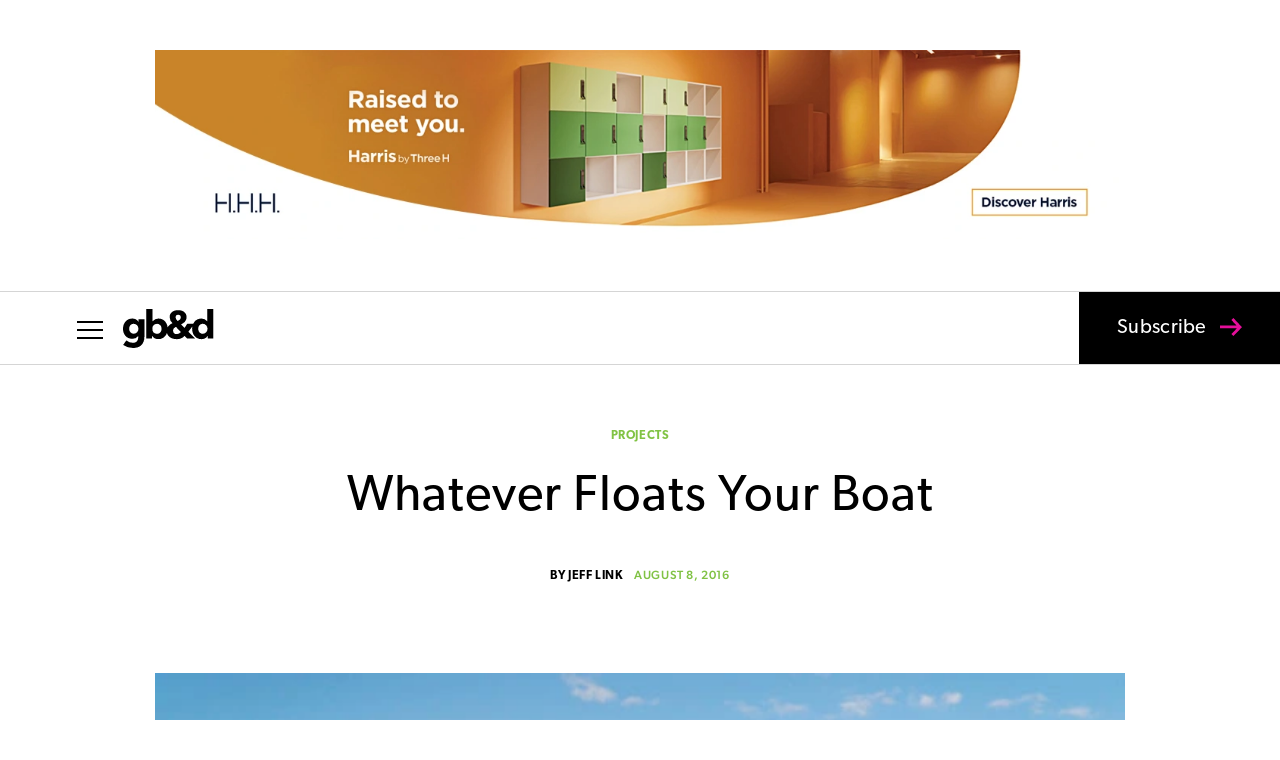

--- FILE ---
content_type: text/html; charset=UTF-8
request_url: https://gbdmagazine.com/
body_size: 53527
content:
<!DOCTYPE html>
<html lang="en-US">
<head>
	<meta charset="UTF-8" />
<meta http-equiv="X-UA-Compatible" content="IE=edge">
	<link rel="pingback" href="https://gbdmagazine.com/xmlrpc.php" />

	<script type="text/javascript">
		document.documentElement.className = 'js';
	</script>

	<meta name='robots' content='index, follow, max-image-preview:large, max-snippet:-1, max-video-preview:-1' />
<script type="text/javascript">
			let jqueryParams=[],jQuery=function(r){return jqueryParams=[...jqueryParams,r],jQuery},$=function(r){return jqueryParams=[...jqueryParams,r],$};window.jQuery=jQuery,window.$=jQuery;let customHeadScripts=!1;jQuery.fn=jQuery.prototype={},$.fn=jQuery.prototype={},jQuery.noConflict=function(r){if(window.jQuery)return jQuery=window.jQuery,$=window.jQuery,customHeadScripts=!0,jQuery.noConflict},jQuery.ready=function(r){jqueryParams=[...jqueryParams,r]},$.ready=function(r){jqueryParams=[...jqueryParams,r]},jQuery.load=function(r){jqueryParams=[...jqueryParams,r]},$.load=function(r){jqueryParams=[...jqueryParams,r]},jQuery.fn.ready=function(r){jqueryParams=[...jqueryParams,r]},$.fn.ready=function(r){jqueryParams=[...jqueryParams,r]};</script>
	<!-- This site is optimized with the Yoast SEO plugin v26.7 - https://yoast.com/wordpress/plugins/seo/ -->
	<title>Home - gb&amp;d magazine</title>
	<meta name="description" content="gb&amp;d magazine (Green Building &amp; Design) is a trade magazine that connects and inspires green building professionals." />
	<link rel="canonical" href="https://gbdmagazine.com/" />
	<meta property="og:locale" content="en_US" />
	<meta property="og:type" content="website" />
	<meta property="og:title" content="Home - gb&amp;d magazine" />
	<meta property="og:description" content="gb&amp;d magazine (Green Building &amp; Design) is a trade magazine that connects and inspires green building professionals." />
	<meta property="og:url" content="https://gbdmagazine.com/" />
	<meta property="og:site_name" content="gb&amp;d magazine" />
	<meta property="article:publisher" content="https://www.facebook.com/gbdmagazine/" />
	<meta property="article:modified_time" content="2025-11-12T15:16:37+00:00" />
	<meta name="twitter:card" content="summary_large_image" />
	<meta name="twitter:site" content="@gbd_mag" />
	<script type="application/ld+json" class="yoast-schema-graph">{"@context":"https://schema.org","@graph":[{"@type":"WebPage","@id":"https://gbdmagazine.com/","url":"https://gbdmagazine.com/","name":"Home - gb&amp;d magazine","isPartOf":{"@id":"https://gbdmagazine.com/#website"},"about":{"@id":"https://gbdmagazine.com/#organization"},"datePublished":"2016-09-26T21:55:02+00:00","dateModified":"2025-11-12T15:16:37+00:00","description":"gb&d magazine (Green Building & Design) is a trade magazine that connects and inspires green building professionals.","breadcrumb":{"@id":"https://gbdmagazine.com/#breadcrumb"},"inLanguage":"en-US","potentialAction":[{"@type":"ReadAction","target":["https://gbdmagazine.com/"]}]},{"@type":"BreadcrumbList","@id":"https://gbdmagazine.com/#breadcrumb","itemListElement":[{"@type":"ListItem","position":1,"name":"Home"}]},{"@type":"WebSite","@id":"https://gbdmagazine.com/#website","url":"https://gbdmagazine.com/","name":"gb&amp;d magazine","description":"The industry leading magazine on green building for sustainability professionals","publisher":{"@id":"https://gbdmagazine.com/#organization"},"potentialAction":[{"@type":"SearchAction","target":{"@type":"EntryPoint","urlTemplate":"https://gbdmagazine.com/?s={search_term_string}"},"query-input":{"@type":"PropertyValueSpecification","valueRequired":true,"valueName":"search_term_string"}}],"inLanguage":"en-US"},{"@type":"Organization","@id":"https://gbdmagazine.com/#organization","name":"Green Building and Design","url":"https://gbdmagazine.com/","logo":{"@type":"ImageObject","inLanguage":"en-US","@id":"https://gbdmagazine.com/#/schema/logo/image/","url":"https://gbdmagazine.com/wp-content/uploads/2016/09/gbd-logo-dark-blue-sm-1.jpg","contentUrl":"https://gbdmagazine.com/wp-content/uploads/2016/09/gbd-logo-dark-blue-sm-1.jpg","width":724,"height":309,"caption":"Green Building and Design"},"image":{"@id":"https://gbdmagazine.com/#/schema/logo/image/"},"sameAs":["https://www.facebook.com/gbdmagazine/","https://x.com/gbd_mag","https://www.instagram.com/gbdmagazine/","https://www.linkedin.com/company/green-building-&amp;amp;-design/"]}]}</script>
	<meta name="google-site-verification" content="rKclDhdK0gbD-ylMMXWhEMF5GqRvnW_qc3sJmLqXYjQ" />
	<!-- / Yoast SEO plugin. -->


<link rel='dns-prefetch' href='//www.googletagmanager.com' />
<link rel='dns-prefetch' href='//p.typekit.net' />
<link rel='dns-prefetch' href='//pagead2.googlesyndication.com' />
<link rel="alternate" type="application/rss+xml" title="gb&amp;d magazine &raquo; Feed" href="https://gbdmagazine.com/feed/" />
<meta content="GB&amp;D v.1.0.1595606500" name="generator"/><link rel='stylesheet' id='ppress-frontend-css' href='https://gbdmagazine.com/wp-content/plugins/wp-user-avatar/assets/css/frontend.min.css?ver=1.0.1595606500' type='text/css' media='all' />
<link rel='stylesheet' id='ppress-flatpickr-css' href='https://gbdmagazine.com/wp-content/plugins/wp-user-avatar/assets/flatpickr/flatpickr.min.css?ver=1.0.1595606500' type='text/css' media='all' />
<link rel='stylesheet' id='ppress-select2-css' href='https://gbdmagazine.com/wp-content/plugins/wp-user-avatar/assets/select2/select2.min.css?ver=1.0.1595606500' type='text/css' media='all' />
<link rel='stylesheet' id='typekit-import-css-css' href='https://p.typekit.net/p.css?s=1&#038;k=zpp8aff&#038;ht=tk&#038;f=6791.6792.6793.6794.24351.24354.24355.24356.43309.43310.43311.43312&#038;a=5345184&#038;app=typekit&#038;e=css&#038;ver=6.9' type='text/css' media='all' />
<style id='divi-style-parent-inline-inline-css' type='text/css'>
/*!
Theme Name: Divi
Theme URI: http://www.elegantthemes.com/gallery/divi/
Version: 4.27.4
Description: Smart. Flexible. Beautiful. Divi is the most powerful theme in our collection.
Author: Elegant Themes
Author URI: http://www.elegantthemes.com
License: GNU General Public License v2
License URI: http://www.gnu.org/licenses/gpl-2.0.html
*/

a,abbr,acronym,address,applet,b,big,blockquote,body,center,cite,code,dd,del,dfn,div,dl,dt,em,fieldset,font,form,h1,h2,h3,h4,h5,h6,html,i,iframe,img,ins,kbd,label,legend,li,object,ol,p,pre,q,s,samp,small,span,strike,strong,sub,sup,tt,u,ul,var{margin:0;padding:0;border:0;outline:0;font-size:100%;-ms-text-size-adjust:100%;-webkit-text-size-adjust:100%;vertical-align:baseline;background:transparent}body{line-height:1}ol,ul{list-style:none}blockquote,q{quotes:none}blockquote:after,blockquote:before,q:after,q:before{content:"";content:none}blockquote{margin:20px 0 30px;border-left:5px solid;padding-left:20px}:focus{outline:0}del{text-decoration:line-through}pre{overflow:auto;padding:10px}figure{margin:0}table{border-collapse:collapse;border-spacing:0}article,aside,footer,header,hgroup,nav,section{display:block}body{font-family:Open Sans,Arial,sans-serif;font-size:14px;color:#666;background-color:#fff;line-height:1.7em;font-weight:500;-webkit-font-smoothing:antialiased;-moz-osx-font-smoothing:grayscale}body.page-template-page-template-blank-php #page-container{padding-top:0!important}body.et_cover_background{background-size:cover!important;background-position:top!important;background-repeat:no-repeat!important;background-attachment:fixed}a{color:#2ea3f2}a,a:hover{text-decoration:none}p{padding-bottom:1em}p:not(.has-background):last-of-type{padding-bottom:0}p.et_normal_padding{padding-bottom:1em}strong{font-weight:700}cite,em,i{font-style:italic}code,pre{font-family:Courier New,monospace;margin-bottom:10px}ins{text-decoration:none}sub,sup{height:0;line-height:1;position:relative;vertical-align:baseline}sup{bottom:.8em}sub{top:.3em}dl{margin:0 0 1.5em}dl dt{font-weight:700}dd{margin-left:1.5em}blockquote p{padding-bottom:0}embed,iframe,object,video{max-width:100%}h1,h2,h3,h4,h5,h6{color:#333;padding-bottom:10px;line-height:1em;font-weight:500}h1 a,h2 a,h3 a,h4 a,h5 a,h6 a{color:inherit}h1{font-size:30px}h2{font-size:26px}h3{font-size:22px}h4{font-size:18px}h5{font-size:16px}h6{font-size:14px}input{-webkit-appearance:none}input[type=checkbox]{-webkit-appearance:checkbox}input[type=radio]{-webkit-appearance:radio}input.text,input.title,input[type=email],input[type=password],input[type=tel],input[type=text],select,textarea{background-color:#fff;border:1px solid #bbb;padding:2px;color:#4e4e4e}input.text:focus,input.title:focus,input[type=text]:focus,select:focus,textarea:focus{border-color:#2d3940;color:#3e3e3e}input.text,input.title,input[type=text],select,textarea{margin:0}textarea{padding:4px}button,input,select,textarea{font-family:inherit}img{max-width:100%;height:auto}.clear{clear:both}br.clear{margin:0;padding:0}.pagination{clear:both}#et_search_icon:hover,.et-social-icon a:hover,.et_password_protected_form .et_submit_button,.form-submit .et_pb_buttontton.alt.disabled,.nav-single a,.posted_in a{color:#2ea3f2}.et-search-form,blockquote{border-color:#2ea3f2}#main-content{background-color:#fff}.container{width:80%;max-width:1080px;margin:auto;position:relative}body:not(.et-tb) #main-content .container,body:not(.et-tb-has-header) #main-content .container{padding-top:58px}.et_full_width_page #main-content .container:before{display:none}.main_title{margin-bottom:20px}.et_password_protected_form .et_submit_button:hover,.form-submit .et_pb_button:hover{background:rgba(0,0,0,.05)}.et_button_icon_visible .et_pb_button{padding-right:2em;padding-left:.7em}.et_button_icon_visible .et_pb_button:after{opacity:1;margin-left:0}.et_button_left .et_pb_button:hover:after{left:.15em}.et_button_left .et_pb_button:after{margin-left:0;left:1em}.et_button_icon_visible.et_button_left .et_pb_button,.et_button_left .et_pb_button:hover,.et_button_left .et_pb_module .et_pb_button:hover{padding-left:2em;padding-right:.7em}.et_button_icon_visible.et_button_left .et_pb_button:after,.et_button_left .et_pb_button:hover:after{left:.15em}.et_password_protected_form .et_submit_button:hover,.form-submit .et_pb_button:hover{padding:.3em 1em}.et_button_no_icon .et_pb_button:after{display:none}.et_button_no_icon.et_button_icon_visible.et_button_left .et_pb_button,.et_button_no_icon.et_button_left .et_pb_button:hover,.et_button_no_icon .et_pb_button,.et_button_no_icon .et_pb_button:hover{padding:.3em 1em!important}.et_button_custom_icon .et_pb_button:after{line-height:1.7em}.et_button_custom_icon.et_button_icon_visible .et_pb_button:after,.et_button_custom_icon .et_pb_button:hover:after{margin-left:.3em}#left-area .post_format-post-format-gallery .wp-block-gallery:first-of-type{padding:0;margin-bottom:-16px}.entry-content table:not(.variations){border:1px solid #eee;margin:0 0 15px;text-align:left;width:100%}.entry-content thead th,.entry-content tr th{color:#555;font-weight:700;padding:9px 24px}.entry-content tr td{border-top:1px solid #eee;padding:6px 24px}#left-area ul,.entry-content ul,.et-l--body ul,.et-l--footer ul,.et-l--header ul{list-style-type:disc;padding:0 0 23px 1em;line-height:26px}#left-area ol,.entry-content ol,.et-l--body ol,.et-l--footer ol,.et-l--header ol{list-style-type:decimal;list-style-position:inside;padding:0 0 23px;line-height:26px}#left-area ul li ul,.entry-content ul li ol{padding:2px 0 2px 20px}#left-area ol li ul,.entry-content ol li ol,.et-l--body ol li ol,.et-l--footer ol li ol,.et-l--header ol li ol{padding:2px 0 2px 35px}#left-area ul.wp-block-gallery{display:-webkit-box;display:-ms-flexbox;display:flex;-ms-flex-wrap:wrap;flex-wrap:wrap;list-style-type:none;padding:0}#left-area ul.products{padding:0!important;line-height:1.7!important;list-style:none!important}.gallery-item a{display:block}.gallery-caption,.gallery-item a{width:90%}#wpadminbar{z-index:100001}#left-area .post-meta{font-size:14px;padding-bottom:15px}#left-area .post-meta a{text-decoration:none;color:#666}#left-area .et_featured_image{padding-bottom:7px}.single .post{padding-bottom:25px}body.single .et_audio_content{margin-bottom:-6px}.nav-single a{text-decoration:none;color:#2ea3f2;font-size:14px;font-weight:400}.nav-previous{float:left}.nav-next{float:right}.et_password_protected_form p input{background-color:#eee;border:none!important;width:100%!important;border-radius:0!important;font-size:14px;color:#999!important;padding:16px!important;-webkit-box-sizing:border-box;box-sizing:border-box}.et_password_protected_form label{display:none}.et_password_protected_form .et_submit_button{font-family:inherit;display:block;float:right;margin:8px auto 0;cursor:pointer}.post-password-required p.nocomments.container{max-width:100%}.post-password-required p.nocomments.container:before{display:none}.aligncenter,div.post .new-post .aligncenter{display:block;margin-left:auto;margin-right:auto}.wp-caption{border:1px solid #ddd;text-align:center;background-color:#f3f3f3;margin-bottom:10px;max-width:96%;padding:8px}.wp-caption.alignleft{margin:0 30px 20px 0}.wp-caption.alignright{margin:0 0 20px 30px}.wp-caption img{margin:0;padding:0;border:0}.wp-caption p.wp-caption-text{font-size:12px;padding:0 4px 5px;margin:0}.alignright{float:right}.alignleft{float:left}img.alignleft{display:inline;float:left;margin-right:15px}img.alignright{display:inline;float:right;margin-left:15px}.page.et_pb_pagebuilder_layout #main-content{background-color:transparent}body #main-content .et_builder_inner_content>h1,body #main-content .et_builder_inner_content>h2,body #main-content .et_builder_inner_content>h3,body #main-content .et_builder_inner_content>h4,body #main-content .et_builder_inner_content>h5,body #main-content .et_builder_inner_content>h6{line-height:1.4em}body #main-content .et_builder_inner_content>p{line-height:1.7em}.wp-block-pullquote{margin:20px 0 30px}.wp-block-pullquote.has-background blockquote{border-left:none}.wp-block-group.has-background{padding:1.5em 1.5em .5em}@media (min-width:981px){#left-area{width:79.125%;padding-bottom:23px}#main-content .container:before{content:"";position:absolute;top:0;height:100%;width:1px;background-color:#e2e2e2}.et_full_width_page #left-area,.et_no_sidebar #left-area{float:none;width:100%!important}.et_full_width_page #left-area{padding-bottom:0}.et_no_sidebar #main-content .container:before{display:none}}@media (max-width:980px){#page-container{padding-top:80px}.et-tb #page-container,.et-tb-has-header #page-container{padding-top:0!important}#left-area,#sidebar{width:100%!important}#main-content .container:before{display:none!important}.et_full_width_page .et_gallery_item:nth-child(4n+1){clear:none}}@media print{#page-container{padding-top:0!important}}#wp-admin-bar-et-use-visual-builder a:before{font-family:ETmodules!important;content:"\e625";font-size:30px!important;width:28px;margin-top:-3px;color:#974df3!important}#wp-admin-bar-et-use-visual-builder:hover a:before{color:#fff!important}#wp-admin-bar-et-use-visual-builder:hover a,#wp-admin-bar-et-use-visual-builder a:hover{transition:background-color .5s ease;-webkit-transition:background-color .5s ease;-moz-transition:background-color .5s ease;background-color:#7e3bd0!important;color:#fff!important}* html .clearfix,:first-child+html .clearfix{zoom:1}.iphone .et_pb_section_video_bg video::-webkit-media-controls-start-playback-button{display:none!important;-webkit-appearance:none}.et_mobile_device .et_pb_section_parallax .et_pb_parallax_css{background-attachment:scroll}.et-social-facebook a.icon:before{content:"\e093"}.et-social-twitter a.icon:before{content:"\e094"}.et-social-google-plus a.icon:before{content:"\e096"}.et-social-instagram a.icon:before{content:"\e09a"}.et-social-rss a.icon:before{content:"\e09e"}.ai1ec-single-event:after{content:" ";display:table;clear:both}.evcal_event_details .evcal_evdata_cell .eventon_details_shading_bot.eventon_details_shading_bot{z-index:3}.wp-block-divi-layout{margin-bottom:1em}*{-webkit-box-sizing:border-box;box-sizing:border-box}#et-info-email:before,#et-info-phone:before,#et_search_icon:before,.comment-reply-link:after,.et-cart-info span:before,.et-pb-arrow-next:before,.et-pb-arrow-prev:before,.et-social-icon a:before,.et_audio_container .mejs-playpause-button button:before,.et_audio_container .mejs-volume-button button:before,.et_overlay:before,.et_password_protected_form .et_submit_button:after,.et_pb_button:after,.et_pb_contact_reset:after,.et_pb_contact_submit:after,.et_pb_font_icon:before,.et_pb_newsletter_button:after,.et_pb_pricing_table_button:after,.et_pb_promo_button:after,.et_pb_testimonial:before,.et_pb_toggle_title:before,.form-submit .et_pb_button:after,.mobile_menu_bar:before,a.et_pb_more_button:after{font-family:ETmodules!important;speak:none;font-style:normal;font-weight:400;-webkit-font-feature-settings:normal;font-feature-settings:normal;font-variant:normal;text-transform:none;line-height:1;-webkit-font-smoothing:antialiased;-moz-osx-font-smoothing:grayscale;text-shadow:0 0;direction:ltr}.et-pb-icon,.et_pb_custom_button_icon.et_pb_button:after,.et_pb_login .et_pb_custom_button_icon.et_pb_button:after,.et_pb_woo_custom_button_icon .button.et_pb_custom_button_icon.et_pb_button:after,.et_pb_woo_custom_button_icon .button.et_pb_custom_button_icon.et_pb_button:hover:after{content:attr(data-icon)}.et-pb-icon{font-family:ETmodules;speak:none;font-weight:400;-webkit-font-feature-settings:normal;font-feature-settings:normal;font-variant:normal;text-transform:none;line-height:1;-webkit-font-smoothing:antialiased;font-size:96px;font-style:normal;display:inline-block;-webkit-box-sizing:border-box;box-sizing:border-box;direction:ltr}#et-ajax-saving{display:none;-webkit-transition:background .3s,-webkit-box-shadow .3s;transition:background .3s,-webkit-box-shadow .3s;transition:background .3s,box-shadow .3s;transition:background .3s,box-shadow .3s,-webkit-box-shadow .3s;-webkit-box-shadow:rgba(0,139,219,.247059) 0 0 60px;box-shadow:0 0 60px rgba(0,139,219,.247059);position:fixed;top:50%;left:50%;width:50px;height:50px;background:#fff;border-radius:50px;margin:-25px 0 0 -25px;z-index:999999;text-align:center}#et-ajax-saving img{margin:9px}.et-safe-mode-indicator,.et-safe-mode-indicator:focus,.et-safe-mode-indicator:hover{-webkit-box-shadow:0 5px 10px rgba(41,196,169,.15);box-shadow:0 5px 10px rgba(41,196,169,.15);background:#29c4a9;color:#fff;font-size:14px;font-weight:600;padding:12px;line-height:16px;border-radius:3px;position:fixed;bottom:30px;right:30px;z-index:999999;text-decoration:none;font-family:Open Sans,sans-serif;-webkit-font-smoothing:antialiased;-moz-osx-font-smoothing:grayscale}.et_pb_button{font-size:20px;font-weight:500;padding:.3em 1em;line-height:1.7em!important;background-color:transparent;background-size:cover;background-position:50%;background-repeat:no-repeat;border:2px solid;border-radius:3px;-webkit-transition-duration:.2s;transition-duration:.2s;-webkit-transition-property:all!important;transition-property:all!important}.et_pb_button,.et_pb_button_inner{position:relative}.et_pb_button:hover,.et_pb_module .et_pb_button:hover{border:2px solid transparent;padding:.3em 2em .3em .7em}.et_pb_button:hover{background-color:hsla(0,0%,100%,.2)}.et_pb_bg_layout_light.et_pb_button:hover,.et_pb_bg_layout_light .et_pb_button:hover{background-color:rgba(0,0,0,.05)}.et_pb_button:after,.et_pb_button:before{font-size:32px;line-height:1em;content:"\35";opacity:0;position:absolute;margin-left:-1em;-webkit-transition:all .2s;transition:all .2s;text-transform:none;-webkit-font-feature-settings:"kern" off;font-feature-settings:"kern" off;font-variant:none;font-style:normal;font-weight:400;text-shadow:none}.et_pb_button.et_hover_enabled:hover:after,.et_pb_button.et_pb_hovered:hover:after{-webkit-transition:none!important;transition:none!important}.et_pb_button:before{display:none}.et_pb_button:hover:after{opacity:1;margin-left:0}.et_pb_column_1_3 h1,.et_pb_column_1_4 h1,.et_pb_column_1_5 h1,.et_pb_column_1_6 h1,.et_pb_column_2_5 h1{font-size:26px}.et_pb_column_1_3 h2,.et_pb_column_1_4 h2,.et_pb_column_1_5 h2,.et_pb_column_1_6 h2,.et_pb_column_2_5 h2{font-size:23px}.et_pb_column_1_3 h3,.et_pb_column_1_4 h3,.et_pb_column_1_5 h3,.et_pb_column_1_6 h3,.et_pb_column_2_5 h3{font-size:20px}.et_pb_column_1_3 h4,.et_pb_column_1_4 h4,.et_pb_column_1_5 h4,.et_pb_column_1_6 h4,.et_pb_column_2_5 h4{font-size:18px}.et_pb_column_1_3 h5,.et_pb_column_1_4 h5,.et_pb_column_1_5 h5,.et_pb_column_1_6 h5,.et_pb_column_2_5 h5{font-size:16px}.et_pb_column_1_3 h6,.et_pb_column_1_4 h6,.et_pb_column_1_5 h6,.et_pb_column_1_6 h6,.et_pb_column_2_5 h6{font-size:15px}.et_pb_bg_layout_dark,.et_pb_bg_layout_dark h1,.et_pb_bg_layout_dark h2,.et_pb_bg_layout_dark h3,.et_pb_bg_layout_dark h4,.et_pb_bg_layout_dark h5,.et_pb_bg_layout_dark h6{color:#fff!important}.et_pb_module.et_pb_text_align_left{text-align:left}.et_pb_module.et_pb_text_align_center{text-align:center}.et_pb_module.et_pb_text_align_right{text-align:right}.et_pb_module.et_pb_text_align_justified{text-align:justify}.clearfix:after{visibility:hidden;display:block;font-size:0;content:" ";clear:both;height:0}.et_pb_bg_layout_light .et_pb_more_button{color:#2ea3f2}.et_builder_inner_content{position:relative;z-index:1}header .et_builder_inner_content{z-index:2}.et_pb_css_mix_blend_mode_passthrough{mix-blend-mode:unset!important}.et_pb_image_container{margin:-20px -20px 29px}.et_pb_module_inner{position:relative}.et_hover_enabled_preview{z-index:2}.et_hover_enabled:hover{position:relative;z-index:2}.et_pb_all_tabs,.et_pb_module,.et_pb_posts_nav a,.et_pb_tab,.et_pb_with_background{position:relative;background-size:cover;background-position:50%;background-repeat:no-repeat}.et_pb_background_mask,.et_pb_background_pattern{bottom:0;left:0;position:absolute;right:0;top:0}.et_pb_background_mask{background-size:calc(100% + 2px) calc(100% + 2px);background-repeat:no-repeat;background-position:50%;overflow:hidden}.et_pb_background_pattern{background-position:0 0;background-repeat:repeat}.et_pb_with_border{position:relative;border:0 solid #333}.post-password-required .et_pb_row{padding:0;width:100%}.post-password-required .et_password_protected_form{min-height:0}body.et_pb_pagebuilder_layout.et_pb_show_title .post-password-required .et_password_protected_form h1,body:not(.et_pb_pagebuilder_layout) .post-password-required .et_password_protected_form h1{display:none}.et_pb_no_bg{padding:0!important}.et_overlay.et_pb_inline_icon:before,.et_pb_inline_icon:before{content:attr(data-icon)}.et_pb_more_button{color:inherit;text-shadow:none;text-decoration:none;display:inline-block;margin-top:20px}.et_parallax_bg_wrap{overflow:hidden;position:absolute;top:0;right:0;bottom:0;left:0}.et_parallax_bg{background-repeat:no-repeat;background-position:top;background-size:cover;position:absolute;bottom:0;left:0;width:100%;height:100%;display:block}.et_parallax_bg.et_parallax_bg__hover,.et_parallax_bg.et_parallax_bg_phone,.et_parallax_bg.et_parallax_bg_tablet,.et_parallax_gradient.et_parallax_gradient__hover,.et_parallax_gradient.et_parallax_gradient_phone,.et_parallax_gradient.et_parallax_gradient_tablet,.et_pb_section_parallax_hover:hover .et_parallax_bg:not(.et_parallax_bg__hover),.et_pb_section_parallax_hover:hover .et_parallax_gradient:not(.et_parallax_gradient__hover){display:none}.et_pb_section_parallax_hover:hover .et_parallax_bg.et_parallax_bg__hover,.et_pb_section_parallax_hover:hover .et_parallax_gradient.et_parallax_gradient__hover{display:block}.et_parallax_gradient{bottom:0;display:block;left:0;position:absolute;right:0;top:0}.et_pb_module.et_pb_section_parallax,.et_pb_posts_nav a.et_pb_section_parallax,.et_pb_tab.et_pb_section_parallax{position:relative}.et_pb_section_parallax .et_pb_parallax_css,.et_pb_slides .et_parallax_bg.et_pb_parallax_css{background-attachment:fixed}body.et-bfb .et_pb_section_parallax .et_pb_parallax_css,body.et-bfb .et_pb_slides .et_parallax_bg.et_pb_parallax_css{background-attachment:scroll;bottom:auto}.et_pb_section_parallax.et_pb_column .et_pb_module,.et_pb_section_parallax.et_pb_row .et_pb_column,.et_pb_section_parallax.et_pb_row .et_pb_module{z-index:9;position:relative}.et_pb_more_button:hover:after{opacity:1;margin-left:0}.et_pb_preload .et_pb_section_video_bg,.et_pb_preload>div{visibility:hidden}.et_pb_preload,.et_pb_section.et_pb_section_video.et_pb_preload{position:relative;background:#464646!important}.et_pb_preload:before{content:"";position:absolute;top:50%;left:50%;background:url(https://gbdmagazine.com/wp-content/themes/Divi/includes/builder/styles/images/preloader.gif) no-repeat;border-radius:32px;width:32px;height:32px;margin:-16px 0 0 -16px}.box-shadow-overlay{position:absolute;top:0;left:0;width:100%;height:100%;z-index:10;pointer-events:none}.et_pb_section>.box-shadow-overlay~.et_pb_row{z-index:11}body.safari .section_has_divider{will-change:transform}.et_pb_row>.box-shadow-overlay{z-index:8}.has-box-shadow-overlay{position:relative}.et_clickable{cursor:pointer}.screen-reader-text{border:0;clip:rect(1px,1px,1px,1px);-webkit-clip-path:inset(50%);clip-path:inset(50%);height:1px;margin:-1px;overflow:hidden;padding:0;position:absolute!important;width:1px;word-wrap:normal!important}.et_multi_view_hidden,.et_multi_view_hidden_image{display:none!important}@keyframes multi-view-image-fade{0%{opacity:0}10%{opacity:.1}20%{opacity:.2}30%{opacity:.3}40%{opacity:.4}50%{opacity:.5}60%{opacity:.6}70%{opacity:.7}80%{opacity:.8}90%{opacity:.9}to{opacity:1}}.et_multi_view_image__loading{visibility:hidden}.et_multi_view_image__loaded{-webkit-animation:multi-view-image-fade .5s;animation:multi-view-image-fade .5s}#et-pb-motion-effects-offset-tracker{visibility:hidden!important;opacity:0;position:absolute;top:0;left:0}.et-pb-before-scroll-animation{opacity:0}header.et-l.et-l--header:after{clear:both;display:block;content:""}.et_pb_module{-webkit-animation-timing-function:linear;animation-timing-function:linear;-webkit-animation-duration:.2s;animation-duration:.2s}@-webkit-keyframes fadeBottom{0%{opacity:0;-webkit-transform:translateY(10%);transform:translateY(10%)}to{opacity:1;-webkit-transform:translateY(0);transform:translateY(0)}}@keyframes fadeBottom{0%{opacity:0;-webkit-transform:translateY(10%);transform:translateY(10%)}to{opacity:1;-webkit-transform:translateY(0);transform:translateY(0)}}@-webkit-keyframes fadeLeft{0%{opacity:0;-webkit-transform:translateX(-10%);transform:translateX(-10%)}to{opacity:1;-webkit-transform:translateX(0);transform:translateX(0)}}@keyframes fadeLeft{0%{opacity:0;-webkit-transform:translateX(-10%);transform:translateX(-10%)}to{opacity:1;-webkit-transform:translateX(0);transform:translateX(0)}}@-webkit-keyframes fadeRight{0%{opacity:0;-webkit-transform:translateX(10%);transform:translateX(10%)}to{opacity:1;-webkit-transform:translateX(0);transform:translateX(0)}}@keyframes fadeRight{0%{opacity:0;-webkit-transform:translateX(10%);transform:translateX(10%)}to{opacity:1;-webkit-transform:translateX(0);transform:translateX(0)}}@-webkit-keyframes fadeTop{0%{opacity:0;-webkit-transform:translateY(-10%);transform:translateY(-10%)}to{opacity:1;-webkit-transform:translateX(0);transform:translateX(0)}}@keyframes fadeTop{0%{opacity:0;-webkit-transform:translateY(-10%);transform:translateY(-10%)}to{opacity:1;-webkit-transform:translateX(0);transform:translateX(0)}}@-webkit-keyframes fadeIn{0%{opacity:0}to{opacity:1}}@keyframes fadeIn{0%{opacity:0}to{opacity:1}}.et-waypoint:not(.et_pb_counters){opacity:0}@media (min-width:981px){.et_pb_section.et_section_specialty div.et_pb_row .et_pb_column .et_pb_column .et_pb_module.et-last-child,.et_pb_section.et_section_specialty div.et_pb_row .et_pb_column .et_pb_column .et_pb_module:last-child,.et_pb_section.et_section_specialty div.et_pb_row .et_pb_column .et_pb_row_inner .et_pb_column .et_pb_module.et-last-child,.et_pb_section.et_section_specialty div.et_pb_row .et_pb_column .et_pb_row_inner .et_pb_column .et_pb_module:last-child,.et_pb_section div.et_pb_row .et_pb_column .et_pb_module.et-last-child,.et_pb_section div.et_pb_row .et_pb_column .et_pb_module:last-child{margin-bottom:0}}@media (max-width:980px){.et_overlay.et_pb_inline_icon_tablet:before,.et_pb_inline_icon_tablet:before{content:attr(data-icon-tablet)}.et_parallax_bg.et_parallax_bg_tablet_exist,.et_parallax_gradient.et_parallax_gradient_tablet_exist{display:none}.et_parallax_bg.et_parallax_bg_tablet,.et_parallax_gradient.et_parallax_gradient_tablet{display:block}.et_pb_column .et_pb_module{margin-bottom:30px}.et_pb_row .et_pb_column .et_pb_module.et-last-child,.et_pb_row .et_pb_column .et_pb_module:last-child,.et_section_specialty .et_pb_row .et_pb_column .et_pb_module.et-last-child,.et_section_specialty .et_pb_row .et_pb_column .et_pb_module:last-child{margin-bottom:0}.et_pb_more_button{display:inline-block!important}.et_pb_bg_layout_light_tablet.et_pb_button,.et_pb_bg_layout_light_tablet.et_pb_module.et_pb_button,.et_pb_bg_layout_light_tablet .et_pb_more_button{color:#2ea3f2}.et_pb_bg_layout_light_tablet .et_pb_forgot_password a{color:#666}.et_pb_bg_layout_light_tablet h1,.et_pb_bg_layout_light_tablet h2,.et_pb_bg_layout_light_tablet h3,.et_pb_bg_layout_light_tablet h4,.et_pb_bg_layout_light_tablet h5,.et_pb_bg_layout_light_tablet h6{color:#333!important}.et_pb_module .et_pb_bg_layout_light_tablet.et_pb_button{color:#2ea3f2!important}.et_pb_bg_layout_light_tablet{color:#666!important}.et_pb_bg_layout_dark_tablet,.et_pb_bg_layout_dark_tablet h1,.et_pb_bg_layout_dark_tablet h2,.et_pb_bg_layout_dark_tablet h3,.et_pb_bg_layout_dark_tablet h4,.et_pb_bg_layout_dark_tablet h5,.et_pb_bg_layout_dark_tablet h6{color:#fff!important}.et_pb_bg_layout_dark_tablet.et_pb_button,.et_pb_bg_layout_dark_tablet.et_pb_module.et_pb_button,.et_pb_bg_layout_dark_tablet .et_pb_more_button{color:inherit}.et_pb_bg_layout_dark_tablet .et_pb_forgot_password a{color:#fff}.et_pb_module.et_pb_text_align_left-tablet{text-align:left}.et_pb_module.et_pb_text_align_center-tablet{text-align:center}.et_pb_module.et_pb_text_align_right-tablet{text-align:right}.et_pb_module.et_pb_text_align_justified-tablet{text-align:justify}}@media (max-width:767px){.et_pb_more_button{display:inline-block!important}.et_overlay.et_pb_inline_icon_phone:before,.et_pb_inline_icon_phone:before{content:attr(data-icon-phone)}.et_parallax_bg.et_parallax_bg_phone_exist,.et_parallax_gradient.et_parallax_gradient_phone_exist{display:none}.et_parallax_bg.et_parallax_bg_phone,.et_parallax_gradient.et_parallax_gradient_phone{display:block}.et-hide-mobile{display:none!important}.et_pb_bg_layout_light_phone.et_pb_button,.et_pb_bg_layout_light_phone.et_pb_module.et_pb_button,.et_pb_bg_layout_light_phone .et_pb_more_button{color:#2ea3f2}.et_pb_bg_layout_light_phone .et_pb_forgot_password a{color:#666}.et_pb_bg_layout_light_phone h1,.et_pb_bg_layout_light_phone h2,.et_pb_bg_layout_light_phone h3,.et_pb_bg_layout_light_phone h4,.et_pb_bg_layout_light_phone h5,.et_pb_bg_layout_light_phone h6{color:#333!important}.et_pb_module .et_pb_bg_layout_light_phone.et_pb_button{color:#2ea3f2!important}.et_pb_bg_layout_light_phone{color:#666!important}.et_pb_bg_layout_dark_phone,.et_pb_bg_layout_dark_phone h1,.et_pb_bg_layout_dark_phone h2,.et_pb_bg_layout_dark_phone h3,.et_pb_bg_layout_dark_phone h4,.et_pb_bg_layout_dark_phone h5,.et_pb_bg_layout_dark_phone h6{color:#fff!important}.et_pb_bg_layout_dark_phone.et_pb_button,.et_pb_bg_layout_dark_phone.et_pb_module.et_pb_button,.et_pb_bg_layout_dark_phone .et_pb_more_button{color:inherit}.et_pb_module .et_pb_bg_layout_dark_phone.et_pb_button{color:#fff!important}.et_pb_bg_layout_dark_phone .et_pb_forgot_password a{color:#fff}.et_pb_module.et_pb_text_align_left-phone{text-align:left}.et_pb_module.et_pb_text_align_center-phone{text-align:center}.et_pb_module.et_pb_text_align_right-phone{text-align:right}.et_pb_module.et_pb_text_align_justified-phone{text-align:justify}}@media (max-width:479px){a.et_pb_more_button{display:block}}@media (min-width:768px) and (max-width:980px){[data-et-multi-view-load-tablet-hidden=true]:not(.et_multi_view_swapped){display:none!important}}@media (max-width:767px){[data-et-multi-view-load-phone-hidden=true]:not(.et_multi_view_swapped){display:none!important}}.et_pb_menu.et_pb_menu--style-inline_centered_logo .et_pb_menu__menu nav ul{-webkit-box-pack:center;-ms-flex-pack:center;justify-content:center}@-webkit-keyframes multi-view-image-fade{0%{-webkit-transform:scale(1);transform:scale(1);opacity:1}50%{-webkit-transform:scale(1.01);transform:scale(1.01);opacity:1}to{-webkit-transform:scale(1);transform:scale(1);opacity:1}}
/*# sourceURL=divi-style-parent-inline-inline-css */
</style>
<style id='divi-dynamic-critical-inline-css' type='text/css'>
@font-face{font-family:ETmodules;font-display:block;src:url(//gbdmagazine.com/wp-content/themes/Divi/core/admin/fonts/modules/all/modules.eot);src:url(//gbdmagazine.com/wp-content/themes/Divi/core/admin/fonts/modules/all/modules.eot?#iefix) format("embedded-opentype"),url(//gbdmagazine.com/wp-content/themes/Divi/core/admin/fonts/modules/all/modules.woff) format("woff"),url(//gbdmagazine.com/wp-content/themes/Divi/core/admin/fonts/modules/all/modules.ttf) format("truetype"),url(//gbdmagazine.com/wp-content/themes/Divi/core/admin/fonts/modules/all/modules.svg#ETmodules) format("svg");font-weight:400;font-style:normal}
@media (min-width:981px){.et_pb_gutters3 .et_pb_column,.et_pb_gutters3.et_pb_row .et_pb_column{margin-right:5.5%}.et_pb_gutters3 .et_pb_column_4_4,.et_pb_gutters3.et_pb_row .et_pb_column_4_4{width:100%}.et_pb_gutters3 .et_pb_column_4_4 .et_pb_module,.et_pb_gutters3.et_pb_row .et_pb_column_4_4 .et_pb_module{margin-bottom:2.75%}.et_pb_gutters3 .et_pb_column_3_4,.et_pb_gutters3.et_pb_row .et_pb_column_3_4{width:73.625%}.et_pb_gutters3 .et_pb_column_3_4 .et_pb_module,.et_pb_gutters3.et_pb_row .et_pb_column_3_4 .et_pb_module{margin-bottom:3.735%}.et_pb_gutters3 .et_pb_column_2_3,.et_pb_gutters3.et_pb_row .et_pb_column_2_3{width:64.833%}.et_pb_gutters3 .et_pb_column_2_3 .et_pb_module,.et_pb_gutters3.et_pb_row .et_pb_column_2_3 .et_pb_module{margin-bottom:4.242%}.et_pb_gutters3 .et_pb_column_3_5,.et_pb_gutters3.et_pb_row .et_pb_column_3_5{width:57.8%}.et_pb_gutters3 .et_pb_column_3_5 .et_pb_module,.et_pb_gutters3.et_pb_row .et_pb_column_3_5 .et_pb_module{margin-bottom:4.758%}.et_pb_gutters3 .et_pb_column_1_2,.et_pb_gutters3.et_pb_row .et_pb_column_1_2{width:47.25%}.et_pb_gutters3 .et_pb_column_1_2 .et_pb_module,.et_pb_gutters3.et_pb_row .et_pb_column_1_2 .et_pb_module{margin-bottom:5.82%}.et_pb_gutters3 .et_pb_column_2_5,.et_pb_gutters3.et_pb_row .et_pb_column_2_5{width:36.7%}.et_pb_gutters3 .et_pb_column_2_5 .et_pb_module,.et_pb_gutters3.et_pb_row .et_pb_column_2_5 .et_pb_module{margin-bottom:7.493%}.et_pb_gutters3 .et_pb_column_1_3,.et_pb_gutters3.et_pb_row .et_pb_column_1_3{width:29.6667%}.et_pb_gutters3 .et_pb_column_1_3 .et_pb_module,.et_pb_gutters3.et_pb_row .et_pb_column_1_3 .et_pb_module{margin-bottom:9.27%}.et_pb_gutters3 .et_pb_column_1_4,.et_pb_gutters3.et_pb_row .et_pb_column_1_4{width:20.875%}.et_pb_gutters3 .et_pb_column_1_4 .et_pb_module,.et_pb_gutters3.et_pb_row .et_pb_column_1_4 .et_pb_module{margin-bottom:13.174%}.et_pb_gutters3 .et_pb_column_1_5,.et_pb_gutters3.et_pb_row .et_pb_column_1_5{width:15.6%}.et_pb_gutters3 .et_pb_column_1_5 .et_pb_module,.et_pb_gutters3.et_pb_row .et_pb_column_1_5 .et_pb_module{margin-bottom:17.628%}.et_pb_gutters3 .et_pb_column_1_6,.et_pb_gutters3.et_pb_row .et_pb_column_1_6{width:12.0833%}.et_pb_gutters3 .et_pb_column_1_6 .et_pb_module,.et_pb_gutters3.et_pb_row .et_pb_column_1_6 .et_pb_module{margin-bottom:22.759%}.et_pb_gutters3 .et_full_width_page.woocommerce-page ul.products li.product{width:20.875%;margin-right:5.5%;margin-bottom:5.5%}.et_pb_gutters3.et_left_sidebar.woocommerce-page #main-content ul.products li.product,.et_pb_gutters3.et_right_sidebar.woocommerce-page #main-content ul.products li.product{width:28.353%;margin-right:7.47%}.et_pb_gutters3.et_left_sidebar.woocommerce-page #main-content ul.products.columns-1 li.product,.et_pb_gutters3.et_right_sidebar.woocommerce-page #main-content ul.products.columns-1 li.product{width:100%;margin-right:0}.et_pb_gutters3.et_left_sidebar.woocommerce-page #main-content ul.products.columns-2 li.product,.et_pb_gutters3.et_right_sidebar.woocommerce-page #main-content ul.products.columns-2 li.product{width:48%;margin-right:4%}.et_pb_gutters3.et_left_sidebar.woocommerce-page #main-content ul.products.columns-2 li:nth-child(2n+2),.et_pb_gutters3.et_right_sidebar.woocommerce-page #main-content ul.products.columns-2 li:nth-child(2n+2){margin-right:0}.et_pb_gutters3.et_left_sidebar.woocommerce-page #main-content ul.products.columns-2 li:nth-child(3n+1),.et_pb_gutters3.et_right_sidebar.woocommerce-page #main-content ul.products.columns-2 li:nth-child(3n+1){clear:none}}
@media (min-width:981px){.et_pb_gutter.et_pb_gutters1 #left-area{width:75%}.et_pb_gutter.et_pb_gutters1 #sidebar{width:25%}.et_pb_gutters1.et_right_sidebar #left-area{padding-right:0}.et_pb_gutters1.et_left_sidebar #left-area{padding-left:0}.et_pb_gutter.et_pb_gutters1.et_right_sidebar #main-content .container:before{right:25%!important}.et_pb_gutter.et_pb_gutters1.et_left_sidebar #main-content .container:before{left:25%!important}.et_pb_gutters1 .et_pb_column,.et_pb_gutters1.et_pb_row .et_pb_column{margin-right:0}.et_pb_gutters1 .et_pb_column_4_4,.et_pb_gutters1.et_pb_row .et_pb_column_4_4{width:100%}.et_pb_gutters1 .et_pb_column_4_4 .et_pb_module,.et_pb_gutters1.et_pb_row .et_pb_column_4_4 .et_pb_module{margin-bottom:0}.et_pb_gutters1 .et_pb_column_3_4,.et_pb_gutters1.et_pb_row .et_pb_column_3_4{width:75%}.et_pb_gutters1 .et_pb_column_3_4 .et_pb_module,.et_pb_gutters1.et_pb_row .et_pb_column_3_4 .et_pb_module{margin-bottom:0}.et_pb_gutters1 .et_pb_column_2_3,.et_pb_gutters1.et_pb_row .et_pb_column_2_3{width:66.667%}.et_pb_gutters1 .et_pb_column_2_3 .et_pb_module,.et_pb_gutters1.et_pb_row .et_pb_column_2_3 .et_pb_module{margin-bottom:0}.et_pb_gutters1 .et_pb_column_3_5,.et_pb_gutters1.et_pb_row .et_pb_column_3_5{width:60%}.et_pb_gutters1 .et_pb_column_3_5 .et_pb_module,.et_pb_gutters1.et_pb_row .et_pb_column_3_5 .et_pb_module{margin-bottom:0}.et_pb_gutters1 .et_pb_column_1_2,.et_pb_gutters1.et_pb_row .et_pb_column_1_2{width:50%}.et_pb_gutters1 .et_pb_column_1_2 .et_pb_module,.et_pb_gutters1.et_pb_row .et_pb_column_1_2 .et_pb_module{margin-bottom:0}.et_pb_gutters1 .et_pb_column_2_5,.et_pb_gutters1.et_pb_row .et_pb_column_2_5{width:40%}.et_pb_gutters1 .et_pb_column_2_5 .et_pb_module,.et_pb_gutters1.et_pb_row .et_pb_column_2_5 .et_pb_module{margin-bottom:0}.et_pb_gutters1 .et_pb_column_1_3,.et_pb_gutters1.et_pb_row .et_pb_column_1_3{width:33.3333%}.et_pb_gutters1 .et_pb_column_1_3 .et_pb_module,.et_pb_gutters1.et_pb_row .et_pb_column_1_3 .et_pb_module{margin-bottom:0}.et_pb_gutters1 .et_pb_column_1_4,.et_pb_gutters1.et_pb_row .et_pb_column_1_4{width:25%}.et_pb_gutters1 .et_pb_column_1_4 .et_pb_module,.et_pb_gutters1.et_pb_row .et_pb_column_1_4 .et_pb_module{margin-bottom:0}.et_pb_gutters1 .et_pb_column_1_5,.et_pb_gutters1.et_pb_row .et_pb_column_1_5{width:20%}.et_pb_gutters1 .et_pb_column_1_5 .et_pb_module,.et_pb_gutters1.et_pb_row .et_pb_column_1_5 .et_pb_module{margin-bottom:0}.et_pb_gutters1 .et_pb_column_1_6,.et_pb_gutters1.et_pb_row .et_pb_column_1_6{width:16.6667%}.et_pb_gutters1 .et_pb_column_1_6 .et_pb_module,.et_pb_gutters1.et_pb_row .et_pb_column_1_6 .et_pb_module{margin-bottom:0}.et_pb_gutters1 .et_full_width_page.woocommerce-page ul.products li.product{width:25%;margin-right:0;margin-bottom:0}.et_pb_gutters1.et_left_sidebar.woocommerce-page #main-content ul.products li.product,.et_pb_gutters1.et_right_sidebar.woocommerce-page #main-content ul.products li.product{width:33.333%;margin-right:0}}@media (max-width:980px){.et_pb_gutters1 .et_pb_column,.et_pb_gutters1 .et_pb_column .et_pb_module,.et_pb_gutters1.et_pb_row .et_pb_column,.et_pb_gutters1.et_pb_row .et_pb_column .et_pb_module{margin-bottom:0}.et_pb_gutters1 .et_pb_row_1-2_1-4_1-4>.et_pb_column.et_pb_column_1_4,.et_pb_gutters1 .et_pb_row_1-4_1-4>.et_pb_column.et_pb_column_1_4,.et_pb_gutters1 .et_pb_row_1-4_1-4_1-2>.et_pb_column.et_pb_column_1_4,.et_pb_gutters1 .et_pb_row_1-5_1-5_3-5>.et_pb_column.et_pb_column_1_5,.et_pb_gutters1 .et_pb_row_3-5_1-5_1-5>.et_pb_column.et_pb_column_1_5,.et_pb_gutters1 .et_pb_row_4col>.et_pb_column.et_pb_column_1_4,.et_pb_gutters1 .et_pb_row_5col>.et_pb_column.et_pb_column_1_5,.et_pb_gutters1.et_pb_row_1-2_1-4_1-4>.et_pb_column.et_pb_column_1_4,.et_pb_gutters1.et_pb_row_1-4_1-4>.et_pb_column.et_pb_column_1_4,.et_pb_gutters1.et_pb_row_1-4_1-4_1-2>.et_pb_column.et_pb_column_1_4,.et_pb_gutters1.et_pb_row_1-5_1-5_3-5>.et_pb_column.et_pb_column_1_5,.et_pb_gutters1.et_pb_row_3-5_1-5_1-5>.et_pb_column.et_pb_column_1_5,.et_pb_gutters1.et_pb_row_4col>.et_pb_column.et_pb_column_1_4,.et_pb_gutters1.et_pb_row_5col>.et_pb_column.et_pb_column_1_5{width:50%;margin-right:0}.et_pb_gutters1 .et_pb_row_1-2_1-6_1-6_1-6>.et_pb_column.et_pb_column_1_6,.et_pb_gutters1 .et_pb_row_1-6_1-6_1-6>.et_pb_column.et_pb_column_1_6,.et_pb_gutters1 .et_pb_row_1-6_1-6_1-6_1-2>.et_pb_column.et_pb_column_1_6,.et_pb_gutters1 .et_pb_row_6col>.et_pb_column.et_pb_column_1_6,.et_pb_gutters1.et_pb_row_1-2_1-6_1-6_1-6>.et_pb_column.et_pb_column_1_6,.et_pb_gutters1.et_pb_row_1-6_1-6_1-6>.et_pb_column.et_pb_column_1_6,.et_pb_gutters1.et_pb_row_1-6_1-6_1-6_1-2>.et_pb_column.et_pb_column_1_6,.et_pb_gutters1.et_pb_row_6col>.et_pb_column.et_pb_column_1_6{width:33.333%;margin-right:0}.et_pb_gutters1 .et_pb_row_1-6_1-6_1-6_1-6>.et_pb_column.et_pb_column_1_6,.et_pb_gutters1.et_pb_row_1-6_1-6_1-6_1-6>.et_pb_column.et_pb_column_1_6{width:50%;margin-right:0}}@media (max-width:767px){.et_pb_gutters1 .et_pb_column,.et_pb_gutters1 .et_pb_column .et_pb_module,.et_pb_gutters1.et_pb_row .et_pb_column,.et_pb_gutters1.et_pb_row .et_pb_column .et_pb_module{margin-bottom:0}}@media (max-width:479px){.et_pb_gutters1 .et_pb_column,.et_pb_gutters1.et_pb_row .et_pb_column{margin:0!important}.et_pb_gutters1 .et_pb_column .et_pb_module,.et_pb_gutters1.et_pb_row .et_pb_column .et_pb_module{margin-bottom:0}}
#et-secondary-menu li,#top-menu li{word-wrap:break-word}.nav li ul,.et_mobile_menu{border-color:#2EA3F2}.mobile_menu_bar:before,.mobile_menu_bar:after,#top-menu li.current-menu-ancestor>a,#top-menu li.current-menu-item>a{color:#2EA3F2}#main-header{-webkit-transition:background-color 0.4s, color 0.4s, opacity 0.4s ease-in-out, -webkit-transform 0.4s;transition:background-color 0.4s, color 0.4s, opacity 0.4s ease-in-out, -webkit-transform 0.4s;transition:background-color 0.4s, color 0.4s, transform 0.4s, opacity 0.4s ease-in-out;transition:background-color 0.4s, color 0.4s, transform 0.4s, opacity 0.4s ease-in-out, -webkit-transform 0.4s}#main-header.et-disabled-animations *{-webkit-transition-duration:0s !important;transition-duration:0s !important}.container{text-align:left;position:relative}.et_fixed_nav.et_show_nav #page-container{padding-top:80px}.et_fixed_nav.et_show_nav.et-tb #page-container,.et_fixed_nav.et_show_nav.et-tb-has-header #page-container{padding-top:0 !important}.et_fixed_nav.et_show_nav.et_secondary_nav_enabled #page-container{padding-top:111px}.et_fixed_nav.et_show_nav.et_secondary_nav_enabled.et_header_style_centered #page-container{padding-top:177px}.et_fixed_nav.et_show_nav.et_header_style_centered #page-container{padding-top:147px}.et_fixed_nav #main-header{position:fixed}.et-cloud-item-editor #page-container{padding-top:0 !important}.et_header_style_left #et-top-navigation{padding-top:33px}.et_header_style_left #et-top-navigation nav>ul>li>a{padding-bottom:33px}.et_header_style_left .logo_container{position:absolute;height:100%;width:100%}.et_header_style_left #et-top-navigation .mobile_menu_bar{padding-bottom:24px}.et_hide_search_icon #et_top_search{display:none !important}#logo{width:auto;-webkit-transition:all 0.4s ease-in-out;transition:all 0.4s ease-in-out;margin-bottom:0;max-height:54%;display:inline-block;float:none;vertical-align:middle;-webkit-transform:translate3d(0, 0, 0)}.et_pb_svg_logo #logo{height:54%}.logo_container{-webkit-transition:all 0.4s ease-in-out;transition:all 0.4s ease-in-out}span.logo_helper{display:inline-block;height:100%;vertical-align:middle;width:0}.safari .centered-inline-logo-wrap{-webkit-transform:translate3d(0, 0, 0);-webkit-transition:all 0.4s ease-in-out;transition:all 0.4s ease-in-out}#et-define-logo-wrap img{width:100%}.gecko #et-define-logo-wrap.svg-logo{position:relative !important}#top-menu-nav,#top-menu{line-height:0}#et-top-navigation{font-weight:600}.et_fixed_nav #et-top-navigation{-webkit-transition:all 0.4s ease-in-out;transition:all 0.4s ease-in-out}.et-cart-info span:before{content:"\e07a";margin-right:10px;position:relative}nav#top-menu-nav,#top-menu,nav.et-menu-nav,.et-menu{float:left}#top-menu li{display:inline-block;font-size:14px;padding-right:22px}#top-menu>li:last-child{padding-right:0}.et_fullwidth_nav.et_non_fixed_nav.et_header_style_left #top-menu>li:last-child>ul.sub-menu{right:0}#top-menu a{color:rgba(0,0,0,0.6);text-decoration:none;display:block;position:relative;-webkit-transition:opacity 0.4s ease-in-out, background-color 0.4s ease-in-out;transition:opacity 0.4s ease-in-out, background-color 0.4s ease-in-out}#top-menu-nav>ul>li>a:hover{opacity:0.7;-webkit-transition:all 0.4s ease-in-out;transition:all 0.4s ease-in-out}#et_search_icon:before{content:"\55";font-size:17px;left:0;position:absolute;top:-3px}#et_search_icon:hover{cursor:pointer}#et_top_search{float:right;margin:3px 0 0 22px;position:relative;display:block;width:18px}#et_top_search.et_search_opened{position:absolute;width:100%}.et-search-form{top:0;bottom:0;right:0;position:absolute;z-index:1000;width:100%}.et-search-form input{width:90%;border:none;color:#333;position:absolute;top:0;bottom:0;right:30px;margin:auto;background:transparent}.et-search-form .et-search-field::-ms-clear{width:0;height:0;display:none}.et_search_form_container{-webkit-animation:none;animation:none;-o-animation:none}.container.et_search_form_container{position:relative;opacity:0;height:1px}.container.et_search_form_container.et_pb_search_visible{z-index:999;-webkit-animation:fadeInTop 1s 1 cubic-bezier(0.77, 0, 0.175, 1);animation:fadeInTop 1s 1 cubic-bezier(0.77, 0, 0.175, 1)}.et_pb_search_visible.et_pb_no_animation{opacity:1}.et_pb_search_form_hidden{-webkit-animation:fadeOutTop 1s 1 cubic-bezier(0.77, 0, 0.175, 1);animation:fadeOutTop 1s 1 cubic-bezier(0.77, 0, 0.175, 1)}span.et_close_search_field{display:block;width:30px;height:30px;z-index:99999;position:absolute;right:0;cursor:pointer;top:0;bottom:0;margin:auto}span.et_close_search_field:after{font-family:'ETmodules';content:'\4d';speak:none;font-weight:normal;font-variant:normal;text-transform:none;line-height:1;-webkit-font-smoothing:antialiased;font-size:32px;display:inline-block;-webkit-box-sizing:border-box;box-sizing:border-box}.container.et_menu_container{z-index:99}.container.et_search_form_container.et_pb_search_form_hidden{z-index:1 !important}.et_search_outer{width:100%;overflow:hidden;position:absolute;top:0}.container.et_pb_menu_hidden{z-index:-1}form.et-search-form{background:rgba(0,0,0,0) !important}input[type="search"]::-webkit-search-cancel-button{-webkit-appearance:none}.et-cart-info{color:inherit}#et-top-navigation .et-cart-info{float:left;margin:-2px 0 0 22px;font-size:16px}#et-top-navigation{float:right}#top-menu li li{padding:0 20px;margin:0}#top-menu li li a{padding:6px 20px;width:200px}.nav li.et-touch-hover>ul{opacity:1;visibility:visible}#top-menu .menu-item-has-children>a:first-child:after,#et-secondary-nav .menu-item-has-children>a:first-child:after{font-family:'ETmodules';content:"3";font-size:16px;position:absolute;right:0;top:0;font-weight:800}#top-menu .menu-item-has-children>a:first-child,#et-secondary-nav .menu-item-has-children>a:first-child{padding-right:20px}#top-menu li .menu-item-has-children>a:first-child{padding-right:40px}#top-menu li .menu-item-has-children>a:first-child:after{right:20px;top:6px}#top-menu li.mega-menu{position:inherit}#top-menu li.mega-menu>ul{padding:30px 20px;position:absolute !important;width:100%;left:0 !important}#top-menu li.mega-menu ul li{margin:0;float:left !important;display:block !important;padding:0 !important}#top-menu li.mega-menu>ul>li:nth-of-type(4n){clear:right}#top-menu li.mega-menu>ul>li:nth-of-type(4n+1){clear:left}#top-menu li.mega-menu ul li li{width:100%}#top-menu li.mega-menu li>ul{-webkit-animation:none !important;animation:none !important;padding:0px;border:none;left:auto;top:auto;width:90% !important;position:relative;-webkit-box-shadow:none;box-shadow:none}#top-menu li.mega-menu li ul{visibility:visible;opacity:1;display:none}#top-menu li.mega-menu.et-hover li ul{display:block}#top-menu li.mega-menu.et-hover>ul{opacity:1 !important;visibility:visible !important}#top-menu li.mega-menu>ul>li>a{width:90%;padding:0 20px 10px}#top-menu li.mega-menu>ul>li>a:first-child{padding-top:0 !important;font-weight:bold;border-bottom:1px solid rgba(0,0,0,0.03)}#top-menu li.mega-menu>ul>li>a:first-child:hover{background-color:transparent !important}#top-menu li.mega-menu li>a{width:100%}#top-menu li.mega-menu.mega-menu-parent li li,#top-menu li.mega-menu.mega-menu-parent li>a{width:100% !important}#top-menu li.mega-menu.mega-menu-parent li>.sub-menu{float:left;width:100% !important}#top-menu li.mega-menu>ul>li{width:25%;margin:0}#top-menu li.mega-menu.mega-menu-parent-3>ul>li{width:33.33%}#top-menu li.mega-menu.mega-menu-parent-2>ul>li{width:50%}#top-menu li.mega-menu.mega-menu-parent-1>ul>li{width:100%}#top-menu li.mega-menu .menu-item-has-children>a:first-child:after{display:none}#top-menu li.mega-menu>ul>li>ul>li{width:100%;margin:0}#et_mobile_nav_menu{float:right;display:none}.mobile_menu_bar{position:relative;display:block;line-height:0}.mobile_menu_bar:before,.et_toggle_slide_menu:after{content:"\61";font-size:32px;left:0;position:relative;top:0;cursor:pointer}.mobile_nav .select_page{display:none}.et_pb_menu_hidden #top-menu,.et_pb_menu_hidden #et_search_icon:before,.et_pb_menu_hidden .et-cart-info{opacity:0;-webkit-animation:fadeOutBottom 1s 1 cubic-bezier(0.77, 0, 0.175, 1);animation:fadeOutBottom 1s 1 cubic-bezier(0.77, 0, 0.175, 1)}.et_pb_menu_visible #top-menu,.et_pb_menu_visible #et_search_icon:before,.et_pb_menu_visible .et-cart-info{z-index:99;opacity:1;-webkit-animation:fadeInBottom 1s 1 cubic-bezier(0.77, 0, 0.175, 1);animation:fadeInBottom 1s 1 cubic-bezier(0.77, 0, 0.175, 1)}.et_pb_menu_hidden #top-menu,.et_pb_menu_hidden #et_search_icon:before,.et_pb_menu_hidden .mobile_menu_bar{opacity:0;-webkit-animation:fadeOutBottom 1s 1 cubic-bezier(0.77, 0, 0.175, 1);animation:fadeOutBottom 1s 1 cubic-bezier(0.77, 0, 0.175, 1)}.et_pb_menu_visible #top-menu,.et_pb_menu_visible #et_search_icon:before,.et_pb_menu_visible .mobile_menu_bar{z-index:99;opacity:1;-webkit-animation:fadeInBottom 1s 1 cubic-bezier(0.77, 0, 0.175, 1);animation:fadeInBottom 1s 1 cubic-bezier(0.77, 0, 0.175, 1)}.et_pb_no_animation #top-menu,.et_pb_no_animation #et_search_icon:before,.et_pb_no_animation .mobile_menu_bar,.et_pb_no_animation.et_search_form_container{animation:none !important;-o-animation:none !important;-webkit-animation:none !important;-moz-animation:none !important}body.admin-bar.et_fixed_nav #main-header{top:32px}body.et-wp-pre-3_8.admin-bar.et_fixed_nav #main-header{top:28px}body.et_fixed_nav.et_secondary_nav_enabled #main-header{top:30px}body.admin-bar.et_fixed_nav.et_secondary_nav_enabled #main-header{top:63px}@media all and (min-width: 981px){.et_hide_primary_logo #main-header:not(.et-fixed-header) .logo_container,.et_hide_fixed_logo #main-header.et-fixed-header .logo_container{height:0;opacity:0;-webkit-transition:all 0.4s ease-in-out;transition:all 0.4s ease-in-out}.et_hide_primary_logo #main-header:not(.et-fixed-header) .centered-inline-logo-wrap,.et_hide_fixed_logo #main-header.et-fixed-header .centered-inline-logo-wrap{height:0;opacity:0;padding:0}.et-animated-content#page-container{-webkit-transition:margin-top 0.4s ease-in-out;transition:margin-top 0.4s ease-in-out}.et_hide_nav #page-container{-webkit-transition:none;transition:none}.et_fullwidth_nav .et-search-form,.et_fullwidth_nav .et_close_search_field{right:30px}#main-header.et-fixed-header{-webkit-box-shadow:0 0 7px rgba(0,0,0,0.1) !important;box-shadow:0 0 7px rgba(0,0,0,0.1) !important}.et_header_style_left .et-fixed-header #et-top-navigation{padding-top:20px}.et_header_style_left .et-fixed-header #et-top-navigation nav>ul>li>a{padding-bottom:20px}.et_hide_nav.et_fixed_nav #main-header{opacity:0}.et_hide_nav.et_fixed_nav .et-fixed-header#main-header{-webkit-transform:translateY(0px) !important;transform:translateY(0px) !important;opacity:1}.et_hide_nav .centered-inline-logo-wrap,.et_hide_nav.et_fixed_nav #main-header,.et_hide_nav.et_fixed_nav #main-header,.et_hide_nav .centered-inline-logo-wrap{-webkit-transition-duration:.7s;transition-duration:.7s}.et_hide_nav #page-container{padding-top:0 !important}.et_primary_nav_dropdown_animation_fade #et-top-navigation ul li:hover>ul,.et_secondary_nav_dropdown_animation_fade #et-secondary-nav li:hover>ul{-webkit-transition:all .2s ease-in-out;transition:all .2s ease-in-out}.et_primary_nav_dropdown_animation_slide #et-top-navigation ul li:hover>ul,.et_secondary_nav_dropdown_animation_slide #et-secondary-nav li:hover>ul{-webkit-animation:fadeLeft .4s ease-in-out;animation:fadeLeft .4s ease-in-out}.et_primary_nav_dropdown_animation_expand #et-top-navigation ul li:hover>ul,.et_secondary_nav_dropdown_animation_expand #et-secondary-nav li:hover>ul{-webkit-transform-origin:0 0;transform-origin:0 0;-webkit-animation:Grow .4s ease-in-out;animation:Grow .4s ease-in-out;-webkit-backface-visibility:visible !important;backface-visibility:visible !important}.et_primary_nav_dropdown_animation_flip #et-top-navigation ul li ul li:hover>ul,.et_secondary_nav_dropdown_animation_flip #et-secondary-nav ul li:hover>ul{-webkit-animation:flipInX .6s ease-in-out;animation:flipInX .6s ease-in-out;-webkit-backface-visibility:visible !important;backface-visibility:visible !important}.et_primary_nav_dropdown_animation_flip #et-top-navigation ul li:hover>ul,.et_secondary_nav_dropdown_animation_flip #et-secondary-nav li:hover>ul{-webkit-animation:flipInY .6s ease-in-out;animation:flipInY .6s ease-in-out;-webkit-backface-visibility:visible !important;backface-visibility:visible !important}.et_fullwidth_nav #main-header .container{width:100%;max-width:100%;padding-right:32px;padding-left:30px}.et_non_fixed_nav.et_fullwidth_nav.et_header_style_left #main-header .container{padding-left:0}.et_non_fixed_nav.et_fullwidth_nav.et_header_style_left .logo_container{padding-left:30px}}@media all and (max-width: 980px){.et_fixed_nav.et_show_nav.et_secondary_nav_enabled #page-container,.et_fixed_nav.et_show_nav #page-container{padding-top:80px}.et_fixed_nav.et_show_nav.et-tb #page-container,.et_fixed_nav.et_show_nav.et-tb-has-header #page-container{padding-top:0 !important}.et_non_fixed_nav #page-container{padding-top:0}.et_fixed_nav.et_secondary_nav_only_menu.admin-bar #main-header{top:32px !important}.et_hide_mobile_logo #main-header .logo_container{display:none;opacity:0;-webkit-transition:all 0.4s ease-in-out;transition:all 0.4s ease-in-out}#top-menu{display:none}.et_hide_nav.et_fixed_nav #main-header{-webkit-transform:translateY(0px) !important;transform:translateY(0px) !important;opacity:1}#et-top-navigation{margin-right:0;-webkit-transition:none;transition:none}.et_fixed_nav #main-header{position:absolute}.et_header_style_left .et-fixed-header #et-top-navigation,.et_header_style_left #et-top-navigation{padding-top:24px;display:block}.et_fixed_nav #main-header{-webkit-transition:none;transition:none}.et_fixed_nav_temp #main-header{top:0 !important}#logo,.logo_container,#main-header,.container{-webkit-transition:none;transition:none}.et_header_style_left #logo{max-width:50%}#et_top_search{margin:0 35px 0 0;float:left}#et_search_icon:before{top:7px}.et_header_style_left .et-search-form{width:50% !important;max-width:50% !important}#et_mobile_nav_menu{display:block}#et-top-navigation .et-cart-info{margin-top:5px}}@media screen and (max-width: 782px){body.admin-bar.et_fixed_nav #main-header{top:46px}}@media all and (max-width: 767px){#et-top-navigation{margin-right:0}body.admin-bar.et_fixed_nav #main-header{top:46px}}@media all and (max-width: 479px){#et-top-navigation{margin-right:0}}@media print{#top-header,#main-header{position:relative !important;top:auto !important;right:auto !important;bottom:auto !important;left:auto !important}}
@-webkit-keyframes fadeOutTop{0%{opacity:1;-webkit-transform:translatey(0);transform:translatey(0)}to{opacity:0;-webkit-transform:translatey(-60%);transform:translatey(-60%)}}@keyframes fadeOutTop{0%{opacity:1;-webkit-transform:translatey(0);transform:translatey(0)}to{opacity:0;-webkit-transform:translatey(-60%);transform:translatey(-60%)}}@-webkit-keyframes fadeInTop{0%{opacity:0;-webkit-transform:translatey(-60%);transform:translatey(-60%)}to{opacity:1;-webkit-transform:translatey(0);transform:translatey(0)}}@keyframes fadeInTop{0%{opacity:0;-webkit-transform:translatey(-60%);transform:translatey(-60%)}to{opacity:1;-webkit-transform:translatey(0);transform:translatey(0)}}@-webkit-keyframes fadeInBottom{0%{opacity:0;-webkit-transform:translatey(60%);transform:translatey(60%)}to{opacity:1;-webkit-transform:translatey(0);transform:translatey(0)}}@keyframes fadeInBottom{0%{opacity:0;-webkit-transform:translatey(60%);transform:translatey(60%)}to{opacity:1;-webkit-transform:translatey(0);transform:translatey(0)}}@-webkit-keyframes fadeOutBottom{0%{opacity:1;-webkit-transform:translatey(0);transform:translatey(0)}to{opacity:0;-webkit-transform:translatey(60%);transform:translatey(60%)}}@keyframes fadeOutBottom{0%{opacity:1;-webkit-transform:translatey(0);transform:translatey(0)}to{opacity:0;-webkit-transform:translatey(60%);transform:translatey(60%)}}@-webkit-keyframes Grow{0%{opacity:0;-webkit-transform:scaleY(.5);transform:scaleY(.5)}to{opacity:1;-webkit-transform:scale(1);transform:scale(1)}}@keyframes Grow{0%{opacity:0;-webkit-transform:scaleY(.5);transform:scaleY(.5)}to{opacity:1;-webkit-transform:scale(1);transform:scale(1)}}/*!
	  * Animate.css - http://daneden.me/animate
	  * Licensed under the MIT license - http://opensource.org/licenses/MIT
	  * Copyright (c) 2015 Daniel Eden
	 */@-webkit-keyframes flipInX{0%{-webkit-transform:perspective(400px) rotateX(90deg);transform:perspective(400px) rotateX(90deg);-webkit-animation-timing-function:ease-in;animation-timing-function:ease-in;opacity:0}40%{-webkit-transform:perspective(400px) rotateX(-20deg);transform:perspective(400px) rotateX(-20deg);-webkit-animation-timing-function:ease-in;animation-timing-function:ease-in}60%{-webkit-transform:perspective(400px) rotateX(10deg);transform:perspective(400px) rotateX(10deg);opacity:1}80%{-webkit-transform:perspective(400px) rotateX(-5deg);transform:perspective(400px) rotateX(-5deg)}to{-webkit-transform:perspective(400px);transform:perspective(400px)}}@keyframes flipInX{0%{-webkit-transform:perspective(400px) rotateX(90deg);transform:perspective(400px) rotateX(90deg);-webkit-animation-timing-function:ease-in;animation-timing-function:ease-in;opacity:0}40%{-webkit-transform:perspective(400px) rotateX(-20deg);transform:perspective(400px) rotateX(-20deg);-webkit-animation-timing-function:ease-in;animation-timing-function:ease-in}60%{-webkit-transform:perspective(400px) rotateX(10deg);transform:perspective(400px) rotateX(10deg);opacity:1}80%{-webkit-transform:perspective(400px) rotateX(-5deg);transform:perspective(400px) rotateX(-5deg)}to{-webkit-transform:perspective(400px);transform:perspective(400px)}}@-webkit-keyframes flipInY{0%{-webkit-transform:perspective(400px) rotateY(90deg);transform:perspective(400px) rotateY(90deg);-webkit-animation-timing-function:ease-in;animation-timing-function:ease-in;opacity:0}40%{-webkit-transform:perspective(400px) rotateY(-20deg);transform:perspective(400px) rotateY(-20deg);-webkit-animation-timing-function:ease-in;animation-timing-function:ease-in}60%{-webkit-transform:perspective(400px) rotateY(10deg);transform:perspective(400px) rotateY(10deg);opacity:1}80%{-webkit-transform:perspective(400px) rotateY(-5deg);transform:perspective(400px) rotateY(-5deg)}to{-webkit-transform:perspective(400px);transform:perspective(400px)}}@keyframes flipInY{0%{-webkit-transform:perspective(400px) rotateY(90deg);transform:perspective(400px) rotateY(90deg);-webkit-animation-timing-function:ease-in;animation-timing-function:ease-in;opacity:0}40%{-webkit-transform:perspective(400px) rotateY(-20deg);transform:perspective(400px) rotateY(-20deg);-webkit-animation-timing-function:ease-in;animation-timing-function:ease-in}60%{-webkit-transform:perspective(400px) rotateY(10deg);transform:perspective(400px) rotateY(10deg);opacity:1}80%{-webkit-transform:perspective(400px) rotateY(-5deg);transform:perspective(400px) rotateY(-5deg)}to{-webkit-transform:perspective(400px);transform:perspective(400px)}}
#main-header{line-height:23px;font-weight:500;top:0;background-color:#fff;width:100%;-webkit-box-shadow:0 1px 0 rgba(0,0,0,.1);box-shadow:0 1px 0 rgba(0,0,0,.1);position:relative;z-index:99999}.nav li li{padding:0 20px;margin:0}.et-menu li li a{padding:6px 20px;width:200px}.nav li{position:relative;line-height:1em}.nav li li{position:relative;line-height:2em}.nav li ul{position:absolute;padding:20px 0;z-index:9999;width:240px;background:#fff;visibility:hidden;opacity:0;border-top:3px solid #2ea3f2;box-shadow:0 2px 5px rgba(0,0,0,.1);-moz-box-shadow:0 2px 5px rgba(0,0,0,.1);-webkit-box-shadow:0 2px 5px rgba(0,0,0,.1);-webkit-transform:translateZ(0);text-align:left}.nav li.et-hover>ul{visibility:visible}.nav li.et-touch-hover>ul,.nav li:hover>ul{opacity:1;visibility:visible}.nav li li ul{z-index:1000;top:-23px;left:240px}.nav li.et-reverse-direction-nav li ul{left:auto;right:240px}.nav li:hover{visibility:inherit}.et_mobile_menu li a,.nav li li a{font-size:14px;-webkit-transition:opacity .2s ease-in-out,background-color .2s ease-in-out;transition:opacity .2s ease-in-out,background-color .2s ease-in-out}.et_mobile_menu li a:hover,.nav ul li a:hover{background-color:rgba(0,0,0,.03);opacity:.7}.et-dropdown-removing>ul{display:none}.mega-menu .et-dropdown-removing>ul{display:block}.et-menu .menu-item-has-children>a:first-child:after{font-family:ETmodules;content:"3";font-size:16px;position:absolute;right:0;top:0;font-weight:800}.et-menu .menu-item-has-children>a:first-child{padding-right:20px}.et-menu li li.menu-item-has-children>a:first-child:after{right:20px;top:6px}.et-menu-nav li.mega-menu{position:inherit}.et-menu-nav li.mega-menu>ul{padding:30px 20px;position:absolute!important;width:100%;left:0!important}.et-menu-nav li.mega-menu ul li{margin:0;float:left!important;display:block!important;padding:0!important}.et-menu-nav li.mega-menu li>ul{-webkit-animation:none!important;animation:none!important;padding:0;border:none;left:auto;top:auto;width:240px!important;position:relative;box-shadow:none;-webkit-box-shadow:none}.et-menu-nav li.mega-menu li ul{visibility:visible;opacity:1;display:none}.et-menu-nav li.mega-menu.et-hover li ul,.et-menu-nav li.mega-menu:hover li ul{display:block}.et-menu-nav li.mega-menu:hover>ul{opacity:1!important;visibility:visible!important}.et-menu-nav li.mega-menu>ul>li>a:first-child{padding-top:0!important;font-weight:700;border-bottom:1px solid rgba(0,0,0,.03)}.et-menu-nav li.mega-menu>ul>li>a:first-child:hover{background-color:transparent!important}.et-menu-nav li.mega-menu li>a{width:200px!important}.et-menu-nav li.mega-menu.mega-menu-parent li>a,.et-menu-nav li.mega-menu.mega-menu-parent li li{width:100%!important}.et-menu-nav li.mega-menu.mega-menu-parent li>.sub-menu{float:left;width:100%!important}.et-menu-nav li.mega-menu>ul>li{width:25%;margin:0}.et-menu-nav li.mega-menu.mega-menu-parent-3>ul>li{width:33.33%}.et-menu-nav li.mega-menu.mega-menu-parent-2>ul>li{width:50%}.et-menu-nav li.mega-menu.mega-menu-parent-1>ul>li{width:100%}.et_pb_fullwidth_menu li.mega-menu .menu-item-has-children>a:first-child:after,.et_pb_menu li.mega-menu .menu-item-has-children>a:first-child:after{display:none}.et_fullwidth_nav #top-menu li.mega-menu>ul{width:auto;left:30px!important;right:30px!important}.et_mobile_menu{position:absolute;left:0;padding:5%;background:#fff;width:100%;visibility:visible;opacity:1;display:none;z-index:9999;border-top:3px solid #2ea3f2;box-shadow:0 2px 5px rgba(0,0,0,.1);-moz-box-shadow:0 2px 5px rgba(0,0,0,.1);-webkit-box-shadow:0 2px 5px rgba(0,0,0,.1)}#main-header .et_mobile_menu li ul,.et_pb_fullwidth_menu .et_mobile_menu li ul,.et_pb_menu .et_mobile_menu li ul{visibility:visible!important;display:block!important;padding-left:10px}.et_mobile_menu li li{padding-left:5%}.et_mobile_menu li a{border-bottom:1px solid rgba(0,0,0,.03);color:#666;padding:10px 5%;display:block}.et_mobile_menu .menu-item-has-children>a{font-weight:700;background-color:rgba(0,0,0,.03)}.et_mobile_menu li .menu-item-has-children>a{background-color:transparent}.et_mobile_nav_menu{float:right;display:none}.mobile_menu_bar{position:relative;display:block;line-height:0}.mobile_menu_bar:before{content:"a";font-size:32px;position:relative;left:0;top:0;cursor:pointer}.et_pb_module .mobile_menu_bar:before{top:2px}.mobile_nav .select_page{display:none}
.et-social-icons{float:right}.et-social-icons li{display:inline-block;margin-left:20px}.et-social-icon a{display:inline-block;font-size:24px;position:relative;text-align:center;-webkit-transition:color 300ms ease 0s;transition:color 300ms ease 0s;color:#666;text-decoration:none}.et-social-icons a:hover{opacity:0.7;-webkit-transition:all 0.4s ease-in-out;transition:all 0.4s ease-in-out}.et-social-icon span{display:none}.et_duplicate_social_icons{display:none}@media all and (max-width: 980px){.et-social-icons{float:none;text-align:center}}@media all and (max-width: 980px){.et-social-icons{margin:0 0 5px}}
.et_pb_section{position:relative;background-color:#fff;background-position:50%;background-size:100%;background-size:cover}.et_pb_section--absolute,.et_pb_section--fixed{width:100%}.et_pb_section.et_section_transparent{background-color:transparent}.et_pb_fullwidth_section{padding:0}.et_pb_fullwidth_section>.et_pb_module:not(.et_pb_post_content):not(.et_pb_fullwidth_post_content) .et_pb_row{padding:0!important}.et_pb_inner_shadow{-webkit-box-shadow:inset 0 0 7px rgba(0,0,0,.07);box-shadow:inset 0 0 7px rgba(0,0,0,.07)}.et_pb_bottom_inside_divider,.et_pb_top_inside_divider{display:block;background-repeat-y:no-repeat;height:100%;position:absolute;pointer-events:none;width:100%;left:0;right:0}.et_pb_bottom_inside_divider.et-no-transition,.et_pb_top_inside_divider.et-no-transition{-webkit-transition:none!important;transition:none!important}.et-fb .section_has_divider.et_fb_element_controls_visible--child>.et_pb_bottom_inside_divider,.et-fb .section_has_divider.et_fb_element_controls_visible--child>.et_pb_top_inside_divider{z-index:1}.et_pb_section_video:not(.et_pb_section--with-menu){overflow:hidden;position:relative}.et_pb_column>.et_pb_section_video_bg{z-index:-1}.et_pb_section_video_bg{visibility:visible;position:absolute;top:0;left:0;width:100%;height:100%;overflow:hidden;display:block;pointer-events:none;-webkit-transition:display .3s;transition:display .3s}.et_pb_section_video_bg.et_pb_section_video_bg_hover,.et_pb_section_video_bg.et_pb_section_video_bg_phone,.et_pb_section_video_bg.et_pb_section_video_bg_tablet,.et_pb_section_video_bg.et_pb_section_video_bg_tablet_only{display:none}.et_pb_section_video_bg .mejs-controls,.et_pb_section_video_bg .mejs-overlay-play{display:none!important}.et_pb_section_video_bg embed,.et_pb_section_video_bg iframe,.et_pb_section_video_bg object,.et_pb_section_video_bg video{max-width:none}.et_pb_section_video_bg .mejs-video{left:50%;position:absolute;max-width:none}.et_pb_section_video_bg .mejs-overlay-loading{display:none!important}.et_pb_social_network_link .et_pb_section_video{overflow:visible}.et_pb_section_video_on_hover:hover>.et_pb_section_video_bg{display:none}.et_pb_section_video_on_hover:hover>.et_pb_section_video_bg_hover,.et_pb_section_video_on_hover:hover>.et_pb_section_video_bg_hover_inherit{display:block}@media (min-width:981px){.et_pb_section{padding:4% 0}body.et_pb_pagebuilder_layout.et_pb_show_title .post-password-required .et_pb_section,body:not(.et_pb_pagebuilder_layout) .post-password-required .et_pb_section{padding-top:0}.et_pb_fullwidth_section{padding:0}.et_pb_section_video_bg.et_pb_section_video_bg_desktop_only{display:block}}@media (max-width:980px){.et_pb_section{padding:50px 0}body.et_pb_pagebuilder_layout.et_pb_show_title .post-password-required .et_pb_section,body:not(.et_pb_pagebuilder_layout) .post-password-required .et_pb_section{padding-top:0}.et_pb_fullwidth_section{padding:0}.et_pb_section_video_bg.et_pb_section_video_bg_tablet{display:block}.et_pb_section_video_bg.et_pb_section_video_bg_desktop_only{display:none}}@media (min-width:768px){.et_pb_section_video_bg.et_pb_section_video_bg_desktop_tablet{display:block}}@media (min-width:768px) and (max-width:980px){.et_pb_section_video_bg.et_pb_section_video_bg_tablet_only{display:block}}@media (max-width:767px){.et_pb_section_video_bg.et_pb_section_video_bg_phone{display:block}.et_pb_section_video_bg.et_pb_section_video_bg_desktop_tablet{display:none}}
.et_pb_row{width:80%;max-width:1080px;margin:auto;position:relative}body.safari .section_has_divider,body.uiwebview .section_has_divider{-webkit-perspective:2000px;perspective:2000px}.section_has_divider .et_pb_row{z-index:5}.et_pb_row_inner{width:100%;position:relative}.et_pb_row.et_pb_row_empty,.et_pb_row_inner:nth-of-type(n+2).et_pb_row_empty{display:none}.et_pb_row:after,.et_pb_row_inner:after{content:"";display:block;clear:both;visibility:hidden;line-height:0;height:0;width:0}.et_pb_row_4col .et-last-child,.et_pb_row_4col .et-last-child-2,.et_pb_row_6col .et-last-child,.et_pb_row_6col .et-last-child-2,.et_pb_row_6col .et-last-child-3{margin-bottom:0}.et_pb_column{float:left;background-size:cover;background-position:50%;position:relative;z-index:2;min-height:1px}.et_pb_column--with-menu{z-index:3}.et_pb_column.et_pb_column_empty{min-height:1px}.et_pb_row .et_pb_column.et-last-child,.et_pb_row .et_pb_column:last-child,.et_pb_row_inner .et_pb_column.et-last-child,.et_pb_row_inner .et_pb_column:last-child{margin-right:0!important}.et_pb_column.et_pb_section_parallax{position:relative}.et_pb_column,.et_pb_row,.et_pb_row_inner{background-size:cover;background-position:50%;background-repeat:no-repeat}@media (min-width:981px){.et_pb_row{padding:2% 0}body.et_pb_pagebuilder_layout.et_pb_show_title .post-password-required .et_pb_row,body:not(.et_pb_pagebuilder_layout) .post-password-required .et_pb_row{padding:0;width:100%}.et_pb_column_3_4 .et_pb_row_inner{padding:3.735% 0}.et_pb_column_2_3 .et_pb_row_inner{padding:4.2415% 0}.et_pb_column_1_2 .et_pb_row_inner,.et_pb_column_3_5 .et_pb_row_inner{padding:5.82% 0}.et_section_specialty>.et_pb_row{padding:0}.et_pb_row_inner{width:100%}.et_pb_column_single{padding:2.855% 0}.et_pb_column_single .et_pb_module.et-first-child,.et_pb_column_single .et_pb_module:first-child{margin-top:0}.et_pb_column_single .et_pb_module.et-last-child,.et_pb_column_single .et_pb_module:last-child{margin-bottom:0}.et_pb_row .et_pb_column.et-last-child,.et_pb_row .et_pb_column:last-child,.et_pb_row_inner .et_pb_column.et-last-child,.et_pb_row_inner .et_pb_column:last-child{margin-right:0!important}.et_pb_row.et_pb_equal_columns,.et_pb_row_inner.et_pb_equal_columns,.et_pb_section.et_pb_equal_columns>.et_pb_row{display:-webkit-box;display:-ms-flexbox;display:flex}.rtl .et_pb_row.et_pb_equal_columns,.rtl .et_pb_row_inner.et_pb_equal_columns,.rtl .et_pb_section.et_pb_equal_columns>.et_pb_row{-webkit-box-orient:horizontal;-webkit-box-direction:reverse;-ms-flex-direction:row-reverse;flex-direction:row-reverse}.et_pb_row.et_pb_equal_columns>.et_pb_column,.et_pb_section.et_pb_equal_columns>.et_pb_row>.et_pb_column{-webkit-box-ordinal-group:2;-ms-flex-order:1;order:1}}@media (max-width:980px){.et_pb_row{max-width:1080px}body.et_pb_pagebuilder_layout.et_pb_show_title .post-password-required .et_pb_row,body:not(.et_pb_pagebuilder_layout) .post-password-required .et_pb_row{padding:0;width:100%}.et_pb_column .et_pb_row_inner,.et_pb_row{padding:30px 0}.et_section_specialty>.et_pb_row{padding:0}.et_pb_column{width:100%;margin-bottom:30px}.et_pb_bottom_divider .et_pb_row:nth-last-child(2) .et_pb_column:last-child,.et_pb_row .et_pb_column.et-last-child,.et_pb_row .et_pb_column:last-child{margin-bottom:0}.et_section_specialty .et_pb_row>.et_pb_column{padding-bottom:0}.et_pb_column.et_pb_column_empty{display:none}.et_pb_row_1-2_1-4_1-4,.et_pb_row_1-2_1-6_1-6_1-6,.et_pb_row_1-4_1-4,.et_pb_row_1-4_1-4_1-2,.et_pb_row_1-5_1-5_3-5,.et_pb_row_1-6_1-6_1-6,.et_pb_row_1-6_1-6_1-6_1-2,.et_pb_row_1-6_1-6_1-6_1-6,.et_pb_row_3-5_1-5_1-5,.et_pb_row_4col,.et_pb_row_5col,.et_pb_row_6col{display:-webkit-box;display:-ms-flexbox;display:flex;-ms-flex-wrap:wrap;flex-wrap:wrap}.et_pb_row_1-4_1-4>.et_pb_column.et_pb_column_1_4,.et_pb_row_1-4_1-4_1-2>.et_pb_column.et_pb_column_1_4,.et_pb_row_4col>.et_pb_column.et_pb_column_1_4{width:47.25%;margin-right:5.5%}.et_pb_row_1-4_1-4>.et_pb_column.et_pb_column_1_4:nth-child(2n),.et_pb_row_1-4_1-4_1-2>.et_pb_column.et_pb_column_1_4:nth-child(2n),.et_pb_row_4col>.et_pb_column.et_pb_column_1_4:nth-child(2n){margin-right:0}.et_pb_row_1-2_1-4_1-4>.et_pb_column.et_pb_column_1_4{width:47.25%;margin-right:5.5%}.et_pb_row_1-2_1-4_1-4>.et_pb_column.et_pb_column_1_2,.et_pb_row_1-2_1-4_1-4>.et_pb_column.et_pb_column_1_4:nth-child(odd){margin-right:0}.et_pb_row_1-2_1-4_1-4 .et_pb_column:nth-last-child(-n+2),.et_pb_row_1-4_1-4 .et_pb_column:nth-last-child(-n+2),.et_pb_row_4col .et_pb_column:nth-last-child(-n+2){margin-bottom:0}.et_pb_row_1-5_1-5_3-5>.et_pb_column.et_pb_column_1_5,.et_pb_row_5col>.et_pb_column.et_pb_column_1_5{width:47.25%;margin-right:5.5%}.et_pb_row_1-5_1-5_3-5>.et_pb_column.et_pb_column_1_5:nth-child(2n),.et_pb_row_5col>.et_pb_column.et_pb_column_1_5:nth-child(2n){margin-right:0}.et_pb_row_3-5_1-5_1-5>.et_pb_column.et_pb_column_1_5{width:47.25%;margin-right:5.5%}.et_pb_row_3-5_1-5_1-5>.et_pb_column.et_pb_column_1_5:nth-child(odd),.et_pb_row_3-5_1-5_1-5>.et_pb_column.et_pb_column_3_5{margin-right:0}.et_pb_row_3-5_1-5_1-5 .et_pb_column:nth-last-child(-n+2),.et_pb_row_5col .et_pb_column:last-child{margin-bottom:0}.et_pb_row_1-6_1-6_1-6_1-2>.et_pb_column.et_pb_column_1_6,.et_pb_row_6col>.et_pb_column.et_pb_column_1_6{width:29.666%;margin-right:5.5%}.et_pb_row_1-6_1-6_1-6_1-2>.et_pb_column.et_pb_column_1_6:nth-child(3n),.et_pb_row_6col>.et_pb_column.et_pb_column_1_6:nth-child(3n){margin-right:0}.et_pb_row_1-2_1-6_1-6_1-6>.et_pb_column.et_pb_column_1_6{width:29.666%;margin-right:5.5%}.et_pb_row_1-2_1-6_1-6_1-6>.et_pb_column.et_pb_column_1_2,.et_pb_row_1-2_1-6_1-6_1-6>.et_pb_column.et_pb_column_1_6:last-child{margin-right:0}.et_pb_row_1-2_1-2 .et_pb_column.et_pb_column_1_2,.et_pb_row_1-2_1-6_1-6_1-6 .et_pb_column:nth-last-child(-n+3),.et_pb_row_6col .et_pb_column:nth-last-child(-n+3){margin-bottom:0}.et_pb_row_1-2_1-2 .et_pb_column.et_pb_column_1_2 .et_pb_column.et_pb_column_1_6{width:29.666%;margin-right:5.5%;margin-bottom:0}.et_pb_row_1-2_1-2 .et_pb_column.et_pb_column_1_2 .et_pb_column.et_pb_column_1_6:last-child{margin-right:0}.et_pb_row_1-6_1-6_1-6_1-6>.et_pb_column.et_pb_column_1_6{width:47.25%;margin-right:5.5%}.et_pb_row_1-6_1-6_1-6_1-6>.et_pb_column.et_pb_column_1_6:nth-child(2n){margin-right:0}.et_pb_row_1-6_1-6_1-6_1-6:nth-last-child(-n+3){margin-bottom:0}}@media (max-width:479px){.et_pb_row .et_pb_column.et_pb_column_1_4,.et_pb_row .et_pb_column.et_pb_column_1_5,.et_pb_row .et_pb_column.et_pb_column_1_6{width:100%;margin:0 0 30px}.et_pb_row .et_pb_column.et_pb_column_1_4.et-last-child,.et_pb_row .et_pb_column.et_pb_column_1_4:last-child,.et_pb_row .et_pb_column.et_pb_column_1_5.et-last-child,.et_pb_row .et_pb_column.et_pb_column_1_5:last-child,.et_pb_row .et_pb_column.et_pb_column_1_6.et-last-child,.et_pb_row .et_pb_column.et_pb_column_1_6:last-child{margin-bottom:0}.et_pb_row_1-2_1-2 .et_pb_column.et_pb_column_1_2 .et_pb_column.et_pb_column_1_6{width:100%;margin:0 0 30px}.et_pb_row_1-2_1-2 .et_pb_column.et_pb_column_1_2 .et_pb_column.et_pb_column_1_6.et-last-child,.et_pb_row_1-2_1-2 .et_pb_column.et_pb_column_1_2 .et_pb_column.et_pb_column_1_6:last-child{margin-bottom:0}.et_pb_column{width:100%!important}}
.et_pb_code_inner{position:relative}
.et_pb_text{word-wrap:break-word}.et_pb_text ol,.et_pb_text ul{padding-bottom:1em}.et_pb_text>:last-child{padding-bottom:0}.et_pb_text_inner{position:relative}
/*# sourceURL=divi-dynamic-critical-inline-css */
</style>
<link rel='preload' id='divi-dynamic-late-css' href='https://gbdmagazine.com/wp-content/et-cache/20929/et-divi-dynamic-20929-late.css?ver=1.0.1595606500' as='style' media='all' onload="this.onload=null;this.rel='stylesheet'" />
<link rel='preload' id='divi-dynamic-css' href='https://gbdmagazine.com/wp-content/et-cache/20929/et-divi-dynamic-20929.css?ver=1.0.1595606500' as='style' media='all' onload="this.onload=null;this.rel='stylesheet'" />
<link rel='stylesheet' id='anythingslider-styles-css' href='https://gbdmagazine.com/wp-content/plugins/anythingslider-divi/styles/style.min.css?ver=1.0.1595606500' type='text/css' media='all' />
<link rel='stylesheet' id='typekit-fonts-css' href='https://gbdmagazine.com/wp-content/themes/gbd/typekit.css?ver=1.0.1595606500' type='text/css' media='all' />
<link rel='stylesheet' id='divi-style-css' href='https://gbdmagazine.com/wp-content/themes/gbd/style.css?ver=1.0.1595606500' type='text/css' media='all' />
<link rel='stylesheet' id='dashicons-css' href='https://gbdmagazine.com/wp-includes/css/dashicons.min.css?ver=1.0.1595606500' type='text/css' media='all' />
<link rel='stylesheet' id='nf-display-css' href='https://gbdmagazine.com/wp-content/plugins/ninja-forms/assets/css/display-structure.css?ver=1.0.1595606500' type='text/css' media='all' />
<link rel='stylesheet' id='nf-layout-front-end-css' href='https://gbdmagazine.com/wp-content/plugins/ninja-forms-style/layouts/assets/css/display-structure.css?ver=1.0.1595606500' type='text/css' media='all' />
<link rel='stylesheet' id='DiviBars-main-css' href='https://gbdmagazine.com/wp-content/plugins/divi-bars/assets/css/main.css?ver=1.0.1595606500' type='text/css' media='all' />
<script type="text/javascript" src="https://gbdmagazine.com/wp-content/plugins/svg-support/vendor/DOMPurify/DOMPurify.min.js?ver=2.5.8" id="bodhi-dompurify-library-js"></script>
<script type="text/javascript" src="https://gbdmagazine.com/wp-includes/js/jquery/jquery.min.js?ver=3.7.1" id="jquery-core-js"></script>
<script type="text/javascript" src="https://gbdmagazine.com/wp-includes/js/jquery/jquery-migrate.min.js?ver=3.4.1" id="jquery-migrate-js"></script>
<script type="text/javascript" id="jquery-js-after">
/* <![CDATA[ */
jqueryParams.length&&$.each(jqueryParams,function(e,r){if("function"==typeof r){var n=String(r);n.replace("$","jQuery");var a=new Function("return "+n)();$(document).ready(a)}});
//# sourceURL=jquery-js-after
/* ]]> */
</script>
<script type="text/javascript" id="bodhi_svg_inline-js-extra">
/* <![CDATA[ */
var svgSettings = {"skipNested":""};
//# sourceURL=bodhi_svg_inline-js-extra
/* ]]> */
</script>
<script type="text/javascript" src="https://gbdmagazine.com/wp-content/plugins/svg-support/js/min/svgs-inline-min.js" id="bodhi_svg_inline-js"></script>
<script type="text/javascript" id="bodhi_svg_inline-js-after">
/* <![CDATA[ */
cssTarget={"Bodhi":"img.style-svg","ForceInlineSVG":"style-svg"};ForceInlineSVGActive="false";frontSanitizationEnabled="on";
//# sourceURL=bodhi_svg_inline-js-after
/* ]]> */
</script>
<script type="text/javascript" src="https://gbdmagazine.com/wp-content/plugins/wp-user-avatar/assets/flatpickr/flatpickr.min.js?ver=4.16.8" id="ppress-flatpickr-js"></script>
<script type="text/javascript" src="https://gbdmagazine.com/wp-content/plugins/wp-user-avatar/assets/select2/select2.min.js?ver=4.16.8" id="ppress-select2-js"></script>
<script type="text/javascript" src="https://gbdmagazine.com/wp-content/plugins/divi-bars/assets/js/jquery.transit.min.js?ver=6.9" id="jquery_transit-js"></script>
<script type="text/javascript" src="https://gbdmagazine.com/wp-content/plugins/divi-bars/assets/js/actual.min.js?ver=6.9" id="actual-js"></script>

<!-- Google tag (gtag.js) snippet added by Site Kit -->
<!-- Google Analytics snippet added by Site Kit -->
<script type="text/javascript" src="https://www.googletagmanager.com/gtag/js?id=GT-NS8XQKZ" id="google_gtagjs-js" async></script>
<script type="text/javascript" id="google_gtagjs-js-after">
/* <![CDATA[ */
window.dataLayer = window.dataLayer || [];function gtag(){dataLayer.push(arguments);}
gtag("set","linker",{"domains":["gbdmagazine.com"]});
gtag("js", new Date());
gtag("set", "developer_id.dZTNiMT", true);
gtag("config", "GT-NS8XQKZ");
 window._googlesitekit = window._googlesitekit || {}; window._googlesitekit.throttledEvents = []; window._googlesitekit.gtagEvent = (name, data) => { var key = JSON.stringify( { name, data } ); if ( !! window._googlesitekit.throttledEvents[ key ] ) { return; } window._googlesitekit.throttledEvents[ key ] = true; setTimeout( () => { delete window._googlesitekit.throttledEvents[ key ]; }, 5 ); gtag( "event", name, { ...data, event_source: "site-kit" } ); }; 
//# sourceURL=google_gtagjs-js-after
/* ]]> */
</script>
<script type="text/javascript" src="https://gbdmagazine.com/wp-includes/js/underscore.min.js?ver=1.13.7" id="underscore-js"></script>
<script type="text/javascript" src="https://gbdmagazine.com/wp-includes/js/backbone.min.js?ver=1.6.0" id="backbone-js"></script>
<script type="text/javascript" src="https://gbdmagazine.com/wp-content/plugins/ninja-forms/assets/js/min/front-end-deps.js?ver=3.13.4" id="nf-front-end-deps-js"></script>
<script type="text/javascript" id="nf-front-end-js-extra">
/* <![CDATA[ */
var nfi18n = {"ninjaForms":"Ninja Forms","changeEmailErrorMsg":"Please enter a valid email address!","changeDateErrorMsg":"Please enter a valid date!","confirmFieldErrorMsg":"These fields must match!","fieldNumberNumMinError":"Number Min Error","fieldNumberNumMaxError":"Number Max Error","fieldNumberIncrementBy":"Please increment by ","fieldTextareaRTEInsertLink":"Insert Link","fieldTextareaRTEInsertMedia":"Insert Media","fieldTextareaRTESelectAFile":"Select a file","formErrorsCorrectErrors":"Please correct errors before submitting this form.","formHoneypot":"If you are a human seeing this field, please leave it empty.","validateRequiredField":"This is a required field.","honeypotHoneypotError":"Honeypot Error","fileUploadOldCodeFileUploadInProgress":"File Upload in Progress.","fileUploadOldCodeFileUpload":"FILE UPLOAD","currencySymbol":"$","fieldsMarkedRequired":"Fields marked with an \u003Cspan class=\"ninja-forms-req-symbol\"\u003E*\u003C/span\u003E are required","thousands_sep":",","decimal_point":".","siteLocale":"en_US","dateFormat":"m/d/Y","startOfWeek":"1","of":"of","previousMonth":"Previous Month","nextMonth":"Next Month","months":["January","February","March","April","May","June","July","August","September","October","November","December"],"monthsShort":["Jan","Feb","Mar","Apr","May","Jun","Jul","Aug","Sep","Oct","Nov","Dec"],"weekdays":["Sunday","Monday","Tuesday","Wednesday","Thursday","Friday","Saturday"],"weekdaysShort":["Sun","Mon","Tue","Wed","Thu","Fri","Sat"],"weekdaysMin":["Su","Mo","Tu","We","Th","Fr","Sa"],"recaptchaConsentMissing":"reCaptcha validation couldn't load.","recaptchaMissingCookie":"reCaptcha v3 validation couldn't load the cookie needed to submit the form.","recaptchaConsentEvent":"Accept reCaptcha cookies before sending the form."};
var nfFrontEnd = {"adminAjax":"https://gbdmagazine.com/wp-admin/admin-ajax.php","ajaxNonce":"fd6f6743aa","requireBaseUrl":"https://gbdmagazine.com/wp-content/plugins/ninja-forms/assets/js/","use_merge_tags":{"user":{"address":"address","textbox":"textbox","button":"button","checkbox":"checkbox","city":"city","confirm":"confirm","date":"date","email":"email","firstname":"firstname","html":"html","hcaptcha":"hcaptcha","hidden":"hidden","lastname":"lastname","listcheckbox":"listcheckbox","listcountry":"listcountry","listimage":"listimage","listmultiselect":"listmultiselect","listradio":"listradio","listselect":"listselect","liststate":"liststate","note":"note","number":"number","password":"password","passwordconfirm":"passwordconfirm","product":"product","quantity":"quantity","recaptcha":"recaptcha","recaptcha_v3":"recaptcha_v3","repeater":"repeater","shipping":"shipping","signature":"signature","spam":"spam","starrating":"starrating","submit":"submit","terms":"terms","textarea":"textarea","total":"total","turnstile":"turnstile","unknown":"unknown","zip":"zip","hr":"hr","file_upload":"file_upload"},"post":{"address":"address","textbox":"textbox","button":"button","checkbox":"checkbox","city":"city","confirm":"confirm","date":"date","email":"email","firstname":"firstname","html":"html","hcaptcha":"hcaptcha","hidden":"hidden","lastname":"lastname","listcheckbox":"listcheckbox","listcountry":"listcountry","listimage":"listimage","listmultiselect":"listmultiselect","listradio":"listradio","listselect":"listselect","liststate":"liststate","note":"note","number":"number","password":"password","passwordconfirm":"passwordconfirm","product":"product","quantity":"quantity","recaptcha":"recaptcha","recaptcha_v3":"recaptcha_v3","repeater":"repeater","shipping":"shipping","signature":"signature","spam":"spam","starrating":"starrating","submit":"submit","terms":"terms","textarea":"textarea","total":"total","turnstile":"turnstile","unknown":"unknown","zip":"zip","hr":"hr","file_upload":"file_upload"},"system":{"address":"address","textbox":"textbox","button":"button","checkbox":"checkbox","city":"city","confirm":"confirm","date":"date","email":"email","firstname":"firstname","html":"html","hcaptcha":"hcaptcha","hidden":"hidden","lastname":"lastname","listcheckbox":"listcheckbox","listcountry":"listcountry","listimage":"listimage","listmultiselect":"listmultiselect","listradio":"listradio","listselect":"listselect","liststate":"liststate","note":"note","number":"number","password":"password","passwordconfirm":"passwordconfirm","product":"product","quantity":"quantity","recaptcha":"recaptcha","recaptcha_v3":"recaptcha_v3","repeater":"repeater","shipping":"shipping","signature":"signature","spam":"spam","starrating":"starrating","submit":"submit","terms":"terms","textarea":"textarea","total":"total","turnstile":"turnstile","unknown":"unknown","zip":"zip","hr":"hr","file_upload":"file_upload"},"fields":{"address":"address","textbox":"textbox","button":"button","checkbox":"checkbox","city":"city","confirm":"confirm","date":"date","email":"email","firstname":"firstname","html":"html","hcaptcha":"hcaptcha","hidden":"hidden","lastname":"lastname","listcheckbox":"listcheckbox","listcountry":"listcountry","listimage":"listimage","listmultiselect":"listmultiselect","listradio":"listradio","listselect":"listselect","liststate":"liststate","note":"note","number":"number","password":"password","passwordconfirm":"passwordconfirm","product":"product","quantity":"quantity","recaptcha":"recaptcha","recaptcha_v3":"recaptcha_v3","repeater":"repeater","shipping":"shipping","signature":"signature","spam":"spam","starrating":"starrating","submit":"submit","terms":"terms","textarea":"textarea","total":"total","turnstile":"turnstile","unknown":"unknown","zip":"zip","hr":"hr","file_upload":"file_upload"},"calculations":{"html":"html","hidden":"hidden","note":"note","unknown":"unknown"}},"opinionated_styles":"","filter_esc_status":"false","nf_consent_status_response":[]};
var nfInlineVars = [];
var nfi18n = {"ninjaForms":"Ninja Forms","changeEmailErrorMsg":"Please enter a valid email address!","changeDateErrorMsg":"Please enter a valid date!","confirmFieldErrorMsg":"These fields must match!","fieldNumberNumMinError":"Number Min Error","fieldNumberNumMaxError":"Number Max Error","fieldNumberIncrementBy":"Please increment by ","fieldTextareaRTEInsertLink":"Insert Link","fieldTextareaRTEInsertMedia":"Insert Media","fieldTextareaRTESelectAFile":"Select a file","formErrorsCorrectErrors":"Please correct errors before submitting this form.","formHoneypot":"If you are a human seeing this field, please leave it empty.","validateRequiredField":"This is a required field.","honeypotHoneypotError":"Honeypot Error","fileUploadOldCodeFileUploadInProgress":"File Upload in Progress.","fileUploadOldCodeFileUpload":"FILE UPLOAD","currencySymbol":"$","fieldsMarkedRequired":"Fields marked with an \u003Cspan class=\"ninja-forms-req-symbol\"\u003E*\u003C/span\u003E are required","thousands_sep":",","decimal_point":".","siteLocale":"en_US","dateFormat":"m/d/Y","startOfWeek":"1","of":"of","previousMonth":"Previous Month","nextMonth":"Next Month","months":["January","February","March","April","May","June","July","August","September","October","November","December"],"monthsShort":["Jan","Feb","Mar","Apr","May","Jun","Jul","Aug","Sep","Oct","Nov","Dec"],"weekdays":["Sunday","Monday","Tuesday","Wednesday","Thursday","Friday","Saturday"],"weekdaysShort":["Sun","Mon","Tue","Wed","Thu","Fri","Sat"],"weekdaysMin":["Su","Mo","Tu","We","Th","Fr","Sa"],"recaptchaConsentMissing":"reCaptcha validation couldn't load.","recaptchaMissingCookie":"reCaptcha v3 validation couldn't load the cookie needed to submit the form.","recaptchaConsentEvent":"Accept reCaptcha cookies before sending the form."};
var nfFrontEnd = {"adminAjax":"https://gbdmagazine.com/wp-admin/admin-ajax.php","ajaxNonce":"fd6f6743aa","requireBaseUrl":"https://gbdmagazine.com/wp-content/plugins/ninja-forms/assets/js/","use_merge_tags":{"user":{"address":"address","textbox":"textbox","button":"button","checkbox":"checkbox","city":"city","confirm":"confirm","date":"date","email":"email","firstname":"firstname","html":"html","hcaptcha":"hcaptcha","hidden":"hidden","lastname":"lastname","listcheckbox":"listcheckbox","listcountry":"listcountry","listimage":"listimage","listmultiselect":"listmultiselect","listradio":"listradio","listselect":"listselect","liststate":"liststate","note":"note","number":"number","password":"password","passwordconfirm":"passwordconfirm","product":"product","quantity":"quantity","recaptcha":"recaptcha","recaptcha_v3":"recaptcha_v3","repeater":"repeater","shipping":"shipping","signature":"signature","spam":"spam","starrating":"starrating","submit":"submit","terms":"terms","textarea":"textarea","total":"total","turnstile":"turnstile","unknown":"unknown","zip":"zip","hr":"hr","file_upload":"file_upload"},"post":{"address":"address","textbox":"textbox","button":"button","checkbox":"checkbox","city":"city","confirm":"confirm","date":"date","email":"email","firstname":"firstname","html":"html","hcaptcha":"hcaptcha","hidden":"hidden","lastname":"lastname","listcheckbox":"listcheckbox","listcountry":"listcountry","listimage":"listimage","listmultiselect":"listmultiselect","listradio":"listradio","listselect":"listselect","liststate":"liststate","note":"note","number":"number","password":"password","passwordconfirm":"passwordconfirm","product":"product","quantity":"quantity","recaptcha":"recaptcha","recaptcha_v3":"recaptcha_v3","repeater":"repeater","shipping":"shipping","signature":"signature","spam":"spam","starrating":"starrating","submit":"submit","terms":"terms","textarea":"textarea","total":"total","turnstile":"turnstile","unknown":"unknown","zip":"zip","hr":"hr","file_upload":"file_upload"},"system":{"address":"address","textbox":"textbox","button":"button","checkbox":"checkbox","city":"city","confirm":"confirm","date":"date","email":"email","firstname":"firstname","html":"html","hcaptcha":"hcaptcha","hidden":"hidden","lastname":"lastname","listcheckbox":"listcheckbox","listcountry":"listcountry","listimage":"listimage","listmultiselect":"listmultiselect","listradio":"listradio","listselect":"listselect","liststate":"liststate","note":"note","number":"number","password":"password","passwordconfirm":"passwordconfirm","product":"product","quantity":"quantity","recaptcha":"recaptcha","recaptcha_v3":"recaptcha_v3","repeater":"repeater","shipping":"shipping","signature":"signature","spam":"spam","starrating":"starrating","submit":"submit","terms":"terms","textarea":"textarea","total":"total","turnstile":"turnstile","unknown":"unknown","zip":"zip","hr":"hr","file_upload":"file_upload"},"fields":{"address":"address","textbox":"textbox","button":"button","checkbox":"checkbox","city":"city","confirm":"confirm","date":"date","email":"email","firstname":"firstname","html":"html","hcaptcha":"hcaptcha","hidden":"hidden","lastname":"lastname","listcheckbox":"listcheckbox","listcountry":"listcountry","listimage":"listimage","listmultiselect":"listmultiselect","listradio":"listradio","listselect":"listselect","liststate":"liststate","note":"note","number":"number","password":"password","passwordconfirm":"passwordconfirm","product":"product","quantity":"quantity","recaptcha":"recaptcha","recaptcha_v3":"recaptcha_v3","repeater":"repeater","shipping":"shipping","signature":"signature","spam":"spam","starrating":"starrating","submit":"submit","terms":"terms","textarea":"textarea","total":"total","turnstile":"turnstile","unknown":"unknown","zip":"zip","hr":"hr","file_upload":"file_upload"},"calculations":{"html":"html","hidden":"hidden","note":"note","unknown":"unknown"}},"opinionated_styles":"","filter_esc_status":"false","nf_consent_status_response":[]};
var nfInlineVars = [];
//# sourceURL=nf-front-end-js-extra
/* ]]> */
</script>
<script type="text/javascript" src="https://gbdmagazine.com/wp-content/plugins/ninja-forms/assets/js/min/front-end.js?ver=3.13.4" id="nf-front-end-js"></script>
<script type="text/javascript" src="https://gbdmagazine.com/wp-content/plugins/ninja-forms-conditionals/assets/js/min/front-end.js?ver=6.9" id="nf-cl-front-end-js"></script>
<script type="text/javascript" src="https://gbdmagazine.com/wp-content/plugins/ninja-forms-style/layouts/assets/js/min/front-end.js?ver=3.0.28" id="nf-layout-front-end-js"></script>

<!-- This site is using AdRotate v5.17.2 to display their advertisements - https://ajdg.solutions/ -->
<!-- AdRotate CSS -->
<style type="text/css" media="screen">
	.g { margin:0px; padding:0px; overflow:hidden; line-height:1; zoom:1; }
	.g img { height:auto; }
	.g-col { position:relative; float:left; }
	.g-col:first-child { margin-left: 0; }
	.g-col:last-child { margin-right: 0; }
	.g-4 {  margin: 0 auto; }
	@media only screen and (max-width: 480px) {
		.g-col, .g-dyn, .g-single { width:100%; margin-left:0; margin-right:0; }
	}
</style>
<!-- /AdRotate CSS -->

<meta name="generator" content="Site Kit by Google 1.170.0" /><style type="text/css">.saboxplugin-wrap{ border-top-style:none !important; border-top-color:#eee !important; border-bottom-style:none !important; border-bottom-color:#eee !important; border-left-style:none !important; border-left-color:#eee !important; border-right-style:none !important; border-right-color:#eee !important;}.saboxplugin-authorname .sabox-job-title{font-size:12px;opacity:.7;display: inline-block;margin-left: 10px;}</style><meta name="viewport" content="width=device-width, initial-scale=1.0, maximum-scale=1.0, user-scalable=0" />
<!-- Google AdSense meta tags added by Site Kit -->
<meta name="google-adsense-platform-account" content="ca-host-pub-2644536267352236">
<meta name="google-adsense-platform-domain" content="sitekit.withgoogle.com">
<!-- End Google AdSense meta tags added by Site Kit -->
		<script type="text/javascript">
		var ajax_url = 'https://gbdmagazine.com/wp-admin/admin-ajax.php';
		</script>
					<script type="text/javascript">
				function dibTogglePlayableTags( divibar_id, wait ) {

					var $ = jQuery;

					if ( !divibar_id  ) {

						divibar_id = "";
					}

					if ( !wait  ) {

						wait = 1;
					}

					/* Prevent playable tags load content before divibar call */
					setTimeout(function() {

						$( divibar_id + ".divibars").find("iframe").each(function() {

							var iframeParent = $(this).parent();
							var iframe = $(this).prop("outerHTML");
							var src = iframe.match(/src=[\'"]?((?:(?!\/>|>|"|\'|\s).)+)"/)[0];

							src = src.replace("src", "data-src");
							iframe = iframe.replace(/src=".*?"/i, "src=\"about:blank\" data-src=\"\"" );

							if ( src != "data-src=\"about:blank\"" ) {
								iframe = iframe.replace("data-src=\"\"", src );
							}

							$( iframe ).insertAfter( $(this) );

							$(this).remove();
						});

					}, wait);

					$( divibar_id + ".divibars").find("video").each(function() {
						$(this).get(0).pause();
					});

					$( divibar_id + ".divibars").find("audio").each(function() {

						this.pause();
						this.currentTime = 0;
					});
				}

				dibTogglePlayableTags( '', 1000 );
			</script>
			
<!-- Google AdSense snippet added by Site Kit -->
<script type="text/javascript" async="async" src="https://pagead2.googlesyndication.com/pagead/js/adsbygoogle.js?client=ca-pub-9258159873595947&amp;host=ca-host-pub-2644536267352236" crossorigin="anonymous"></script>

<!-- End Google AdSense snippet added by Site Kit -->
<script>
  (function(i,s,o,g,r,a,m){i['GoogleAnalyticsObject']=r;i[r]=i[r]||function(){
  (i[r].q=i[r].q||[]).push(arguments)},i[r].l=1*new Date();a=s.createElement(o),
  m=s.getElementsByTagName(o)[0];a.async=1;a.src=g;m.parentNode.insertBefore(a,m)
  })(window,document,'script','https://www.google-analytics.com/analytics.js','ga');

  ga('create', 'UA-2588408-5', 'auto');
  ga('send', 'pageview');
</script><style type="text/css">.saboxplugin-wrap{-webkit-box-sizing:border-box;-moz-box-sizing:border-box;-ms-box-sizing:border-box;box-sizing:border-box;border:1px solid #eee;width:100%;clear:both;display:block;overflow:hidden;word-wrap:break-word;position:relative}.saboxplugin-wrap .saboxplugin-gravatar{float:left;padding:20px}.saboxplugin-wrap .saboxplugin-gravatar img{max-width:100px;height:auto;border-radius:0;}.saboxplugin-wrap .saboxplugin-authorname{font-size:18px;line-height:1;margin:20px 0 0 20px;display:block}.saboxplugin-wrap .saboxplugin-authorname a{text-decoration:none}.saboxplugin-wrap .saboxplugin-authorname a:focus{outline:0}.saboxplugin-wrap .saboxplugin-desc{display:block;margin:5px 20px}.saboxplugin-wrap .saboxplugin-desc a{text-decoration:underline}.saboxplugin-wrap .saboxplugin-desc p{margin:5px 0 12px}.saboxplugin-wrap .saboxplugin-web{margin:0 20px 15px;text-align:left}.saboxplugin-wrap .sab-web-position{text-align:right}.saboxplugin-wrap .saboxplugin-web a{color:#ccc;text-decoration:none}.saboxplugin-wrap .saboxplugin-socials{position:relative;display:block;background:#fcfcfc;padding:5px;border-top:1px solid #eee}.saboxplugin-wrap .saboxplugin-socials a svg{width:20px;height:20px}.saboxplugin-wrap .saboxplugin-socials a svg .st2{fill:#fff; transform-origin:center center;}.saboxplugin-wrap .saboxplugin-socials a svg .st1{fill:rgba(0,0,0,.3)}.saboxplugin-wrap .saboxplugin-socials a:hover{opacity:.8;-webkit-transition:opacity .4s;-moz-transition:opacity .4s;-o-transition:opacity .4s;transition:opacity .4s;box-shadow:none!important;-webkit-box-shadow:none!important}.saboxplugin-wrap .saboxplugin-socials .saboxplugin-icon-color{box-shadow:none;padding:0;border:0;-webkit-transition:opacity .4s;-moz-transition:opacity .4s;-o-transition:opacity .4s;transition:opacity .4s;display:inline-block;color:#fff;font-size:0;text-decoration:inherit;margin:5px;-webkit-border-radius:0;-moz-border-radius:0;-ms-border-radius:0;-o-border-radius:0;border-radius:0;overflow:hidden}.saboxplugin-wrap .saboxplugin-socials .saboxplugin-icon-grey{text-decoration:inherit;box-shadow:none;position:relative;display:-moz-inline-stack;display:inline-block;vertical-align:middle;zoom:1;margin:10px 5px;color:#444;fill:#444}.clearfix:after,.clearfix:before{content:' ';display:table;line-height:0;clear:both}.ie7 .clearfix{zoom:1}.saboxplugin-socials.sabox-colored .saboxplugin-icon-color .sab-twitch{border-color:#38245c}.saboxplugin-socials.sabox-colored .saboxplugin-icon-color .sab-addthis{border-color:#e91c00}.saboxplugin-socials.sabox-colored .saboxplugin-icon-color .sab-behance{border-color:#003eb0}.saboxplugin-socials.sabox-colored .saboxplugin-icon-color .sab-delicious{border-color:#06c}.saboxplugin-socials.sabox-colored .saboxplugin-icon-color .sab-deviantart{border-color:#036824}.saboxplugin-socials.sabox-colored .saboxplugin-icon-color .sab-digg{border-color:#00327c}.saboxplugin-socials.sabox-colored .saboxplugin-icon-color .sab-dribbble{border-color:#ba1655}.saboxplugin-socials.sabox-colored .saboxplugin-icon-color .sab-facebook{border-color:#1e2e4f}.saboxplugin-socials.sabox-colored .saboxplugin-icon-color .sab-flickr{border-color:#003576}.saboxplugin-socials.sabox-colored .saboxplugin-icon-color .sab-github{border-color:#264874}.saboxplugin-socials.sabox-colored .saboxplugin-icon-color .sab-google{border-color:#0b51c5}.saboxplugin-socials.sabox-colored .saboxplugin-icon-color .sab-googleplus{border-color:#96271a}.saboxplugin-socials.sabox-colored .saboxplugin-icon-color .sab-html5{border-color:#902e13}.saboxplugin-socials.sabox-colored .saboxplugin-icon-color .sab-instagram{border-color:#1630aa}.saboxplugin-socials.sabox-colored .saboxplugin-icon-color .sab-linkedin{border-color:#00344f}.saboxplugin-socials.sabox-colored .saboxplugin-icon-color .sab-pinterest{border-color:#5b040e}.saboxplugin-socials.sabox-colored .saboxplugin-icon-color .sab-reddit{border-color:#992900}.saboxplugin-socials.sabox-colored .saboxplugin-icon-color .sab-rss{border-color:#a43b0a}.saboxplugin-socials.sabox-colored .saboxplugin-icon-color .sab-sharethis{border-color:#5d8420}.saboxplugin-socials.sabox-colored .saboxplugin-icon-color .sab-skype{border-color:#00658a}.saboxplugin-socials.sabox-colored .saboxplugin-icon-color .sab-soundcloud{border-color:#995200}.saboxplugin-socials.sabox-colored .saboxplugin-icon-color .sab-spotify{border-color:#0f612c}.saboxplugin-socials.sabox-colored .saboxplugin-icon-color .sab-stackoverflow{border-color:#a95009}.saboxplugin-socials.sabox-colored .saboxplugin-icon-color .sab-steam{border-color:#006388}.saboxplugin-socials.sabox-colored .saboxplugin-icon-color .sab-user_email{border-color:#b84e05}.saboxplugin-socials.sabox-colored .saboxplugin-icon-color .sab-stumbleUpon{border-color:#9b280e}.saboxplugin-socials.sabox-colored .saboxplugin-icon-color .sab-tumblr{border-color:#10151b}.saboxplugin-socials.sabox-colored .saboxplugin-icon-color .sab-twitter{border-color:#0967a0}.saboxplugin-socials.sabox-colored .saboxplugin-icon-color .sab-vimeo{border-color:#0d7091}.saboxplugin-socials.sabox-colored .saboxplugin-icon-color .sab-windows{border-color:#003f71}.saboxplugin-socials.sabox-colored .saboxplugin-icon-color .sab-whatsapp{border-color:#003f71}.saboxplugin-socials.sabox-colored .saboxplugin-icon-color .sab-wordpress{border-color:#0f3647}.saboxplugin-socials.sabox-colored .saboxplugin-icon-color .sab-yahoo{border-color:#14002d}.saboxplugin-socials.sabox-colored .saboxplugin-icon-color .sab-youtube{border-color:#900}.saboxplugin-socials.sabox-colored .saboxplugin-icon-color .sab-xing{border-color:#000202}.saboxplugin-socials.sabox-colored .saboxplugin-icon-color .sab-mixcloud{border-color:#2475a0}.saboxplugin-socials.sabox-colored .saboxplugin-icon-color .sab-vk{border-color:#243549}.saboxplugin-socials.sabox-colored .saboxplugin-icon-color .sab-medium{border-color:#00452c}.saboxplugin-socials.sabox-colored .saboxplugin-icon-color .sab-quora{border-color:#420e00}.saboxplugin-socials.sabox-colored .saboxplugin-icon-color .sab-meetup{border-color:#9b181c}.saboxplugin-socials.sabox-colored .saboxplugin-icon-color .sab-goodreads{border-color:#000}.saboxplugin-socials.sabox-colored .saboxplugin-icon-color .sab-snapchat{border-color:#999700}.saboxplugin-socials.sabox-colored .saboxplugin-icon-color .sab-500px{border-color:#00557f}.saboxplugin-socials.sabox-colored .saboxplugin-icon-color .sab-mastodont{border-color:#185886}.sabox-plus-item{margin-bottom:20px}@media screen and (max-width:480px){.saboxplugin-wrap{text-align:center}.saboxplugin-wrap .saboxplugin-gravatar{float:none;padding:20px 0;text-align:center;margin:0 auto;display:block}.saboxplugin-wrap .saboxplugin-gravatar img{float:none;display:inline-block;display:-moz-inline-stack;vertical-align:middle;zoom:1}.saboxplugin-wrap .saboxplugin-desc{margin:0 10px 20px;text-align:center}.saboxplugin-wrap .saboxplugin-authorname{text-align:center;margin:10px 0 20px}}body .saboxplugin-authorname a,body .saboxplugin-authorname a:hover{box-shadow:none;-webkit-box-shadow:none}a.sab-profile-edit{font-size:16px!important;line-height:1!important}.sab-edit-settings a,a.sab-profile-edit{color:#0073aa!important;box-shadow:none!important;-webkit-box-shadow:none!important}.sab-edit-settings{margin-right:15px;position:absolute;right:0;z-index:2;bottom:10px;line-height:20px}.sab-edit-settings i{margin-left:5px}.saboxplugin-socials{line-height:1!important}.rtl .saboxplugin-wrap .saboxplugin-gravatar{float:right}.rtl .saboxplugin-wrap .saboxplugin-authorname{display:flex;align-items:center}.rtl .saboxplugin-wrap .saboxplugin-authorname .sab-profile-edit{margin-right:10px}.rtl .sab-edit-settings{right:auto;left:0}img.sab-custom-avatar{max-width:75px;}.saboxplugin-wrap {margin-top:0px; margin-bottom:0px; padding: 0px 0px }.saboxplugin-wrap .saboxplugin-authorname {font-size:18px; line-height:25px;}.saboxplugin-wrap .saboxplugin-desc p, .saboxplugin-wrap .saboxplugin-desc {font-size:14px !important; line-height:21px !important;}.saboxplugin-wrap .saboxplugin-web {font-size:14px;}.saboxplugin-wrap .saboxplugin-socials a svg {width:18px;height:18px;}.saboxplugin-authorname .sabox-job-title{font-size:12px;opacity:.7;display: inline-block;margin-left: 10px;}</style><link rel="icon" href="https://gbdmagazine.com/wp-content/uploads/2020/09/cropped-gbd-favicon-4-32x32.png" sizes="32x32" />
<link rel="icon" href="https://gbdmagazine.com/wp-content/uploads/2020/09/cropped-gbd-favicon-4-192x192.png" sizes="192x192" />
<link rel="apple-touch-icon" href="https://gbdmagazine.com/wp-content/uploads/2020/09/cropped-gbd-favicon-4-180x180.png" />
<meta name="msapplication-TileImage" content="https://gbdmagazine.com/wp-content/uploads/2020/09/cropped-gbd-favicon-4-270x270.png" />
<link rel="stylesheet" id="et-divi-customizer-global-cached-inline-styles" href="https://gbdmagazine.com/wp-content/et-cache/global/et-divi-customizer-global.min.css?ver=1762899186" />	<!-- <link rel="stylesheet" href="https://use.typekit.net/zpp8aff.css"> -->
	<style>.opened ul#mobile_menu { opacity: 1 !important; } ul#mobile_menu { opacity: 0 !important; }.display-posts-listing .image { background: #dddddd;}.subcategory-wrapper .menu li { display: inline-block; margin-right: 24px; }.subcategory-wrapper .menu li a {color: #707070;}</style>
<style id='global-styles-inline-css' type='text/css'>
:root{--wp--preset--aspect-ratio--square: 1;--wp--preset--aspect-ratio--4-3: 4/3;--wp--preset--aspect-ratio--3-4: 3/4;--wp--preset--aspect-ratio--3-2: 3/2;--wp--preset--aspect-ratio--2-3: 2/3;--wp--preset--aspect-ratio--16-9: 16/9;--wp--preset--aspect-ratio--9-16: 9/16;--wp--preset--color--black: #000000;--wp--preset--color--cyan-bluish-gray: #abb8c3;--wp--preset--color--white: #ffffff;--wp--preset--color--pale-pink: #f78da7;--wp--preset--color--vivid-red: #cf2e2e;--wp--preset--color--luminous-vivid-orange: #ff6900;--wp--preset--color--luminous-vivid-amber: #fcb900;--wp--preset--color--light-green-cyan: #7bdcb5;--wp--preset--color--vivid-green-cyan: #00d084;--wp--preset--color--pale-cyan-blue: #8ed1fc;--wp--preset--color--vivid-cyan-blue: #0693e3;--wp--preset--color--vivid-purple: #9b51e0;--wp--preset--gradient--vivid-cyan-blue-to-vivid-purple: linear-gradient(135deg,rgb(6,147,227) 0%,rgb(155,81,224) 100%);--wp--preset--gradient--light-green-cyan-to-vivid-green-cyan: linear-gradient(135deg,rgb(122,220,180) 0%,rgb(0,208,130) 100%);--wp--preset--gradient--luminous-vivid-amber-to-luminous-vivid-orange: linear-gradient(135deg,rgb(252,185,0) 0%,rgb(255,105,0) 100%);--wp--preset--gradient--luminous-vivid-orange-to-vivid-red: linear-gradient(135deg,rgb(255,105,0) 0%,rgb(207,46,46) 100%);--wp--preset--gradient--very-light-gray-to-cyan-bluish-gray: linear-gradient(135deg,rgb(238,238,238) 0%,rgb(169,184,195) 100%);--wp--preset--gradient--cool-to-warm-spectrum: linear-gradient(135deg,rgb(74,234,220) 0%,rgb(151,120,209) 20%,rgb(207,42,186) 40%,rgb(238,44,130) 60%,rgb(251,105,98) 80%,rgb(254,248,76) 100%);--wp--preset--gradient--blush-light-purple: linear-gradient(135deg,rgb(255,206,236) 0%,rgb(152,150,240) 100%);--wp--preset--gradient--blush-bordeaux: linear-gradient(135deg,rgb(254,205,165) 0%,rgb(254,45,45) 50%,rgb(107,0,62) 100%);--wp--preset--gradient--luminous-dusk: linear-gradient(135deg,rgb(255,203,112) 0%,rgb(199,81,192) 50%,rgb(65,88,208) 100%);--wp--preset--gradient--pale-ocean: linear-gradient(135deg,rgb(255,245,203) 0%,rgb(182,227,212) 50%,rgb(51,167,181) 100%);--wp--preset--gradient--electric-grass: linear-gradient(135deg,rgb(202,248,128) 0%,rgb(113,206,126) 100%);--wp--preset--gradient--midnight: linear-gradient(135deg,rgb(2,3,129) 0%,rgb(40,116,252) 100%);--wp--preset--font-size--small: 13px;--wp--preset--font-size--medium: 20px;--wp--preset--font-size--large: 36px;--wp--preset--font-size--x-large: 42px;--wp--preset--spacing--20: 0.44rem;--wp--preset--spacing--30: 0.67rem;--wp--preset--spacing--40: 1rem;--wp--preset--spacing--50: 1.5rem;--wp--preset--spacing--60: 2.25rem;--wp--preset--spacing--70: 3.38rem;--wp--preset--spacing--80: 5.06rem;--wp--preset--shadow--natural: 6px 6px 9px rgba(0, 0, 0, 0.2);--wp--preset--shadow--deep: 12px 12px 50px rgba(0, 0, 0, 0.4);--wp--preset--shadow--sharp: 6px 6px 0px rgba(0, 0, 0, 0.2);--wp--preset--shadow--outlined: 6px 6px 0px -3px rgb(255, 255, 255), 6px 6px rgb(0, 0, 0);--wp--preset--shadow--crisp: 6px 6px 0px rgb(0, 0, 0);}:root { --wp--style--global--content-size: 823px;--wp--style--global--wide-size: 1080px; }:where(body) { margin: 0; }.wp-site-blocks > .alignleft { float: left; margin-right: 2em; }.wp-site-blocks > .alignright { float: right; margin-left: 2em; }.wp-site-blocks > .aligncenter { justify-content: center; margin-left: auto; margin-right: auto; }:where(.is-layout-flex){gap: 0.5em;}:where(.is-layout-grid){gap: 0.5em;}.is-layout-flow > .alignleft{float: left;margin-inline-start: 0;margin-inline-end: 2em;}.is-layout-flow > .alignright{float: right;margin-inline-start: 2em;margin-inline-end: 0;}.is-layout-flow > .aligncenter{margin-left: auto !important;margin-right: auto !important;}.is-layout-constrained > .alignleft{float: left;margin-inline-start: 0;margin-inline-end: 2em;}.is-layout-constrained > .alignright{float: right;margin-inline-start: 2em;margin-inline-end: 0;}.is-layout-constrained > .aligncenter{margin-left: auto !important;margin-right: auto !important;}.is-layout-constrained > :where(:not(.alignleft):not(.alignright):not(.alignfull)){max-width: var(--wp--style--global--content-size);margin-left: auto !important;margin-right: auto !important;}.is-layout-constrained > .alignwide{max-width: var(--wp--style--global--wide-size);}body .is-layout-flex{display: flex;}.is-layout-flex{flex-wrap: wrap;align-items: center;}.is-layout-flex > :is(*, div){margin: 0;}body .is-layout-grid{display: grid;}.is-layout-grid > :is(*, div){margin: 0;}body{padding-top: 0px;padding-right: 0px;padding-bottom: 0px;padding-left: 0px;}:root :where(.wp-element-button, .wp-block-button__link){background-color: #32373c;border-width: 0;color: #fff;font-family: inherit;font-size: inherit;font-style: inherit;font-weight: inherit;letter-spacing: inherit;line-height: inherit;padding-top: calc(0.667em + 2px);padding-right: calc(1.333em + 2px);padding-bottom: calc(0.667em + 2px);padding-left: calc(1.333em + 2px);text-decoration: none;text-transform: inherit;}.has-black-color{color: var(--wp--preset--color--black) !important;}.has-cyan-bluish-gray-color{color: var(--wp--preset--color--cyan-bluish-gray) !important;}.has-white-color{color: var(--wp--preset--color--white) !important;}.has-pale-pink-color{color: var(--wp--preset--color--pale-pink) !important;}.has-vivid-red-color{color: var(--wp--preset--color--vivid-red) !important;}.has-luminous-vivid-orange-color{color: var(--wp--preset--color--luminous-vivid-orange) !important;}.has-luminous-vivid-amber-color{color: var(--wp--preset--color--luminous-vivid-amber) !important;}.has-light-green-cyan-color{color: var(--wp--preset--color--light-green-cyan) !important;}.has-vivid-green-cyan-color{color: var(--wp--preset--color--vivid-green-cyan) !important;}.has-pale-cyan-blue-color{color: var(--wp--preset--color--pale-cyan-blue) !important;}.has-vivid-cyan-blue-color{color: var(--wp--preset--color--vivid-cyan-blue) !important;}.has-vivid-purple-color{color: var(--wp--preset--color--vivid-purple) !important;}.has-black-background-color{background-color: var(--wp--preset--color--black) !important;}.has-cyan-bluish-gray-background-color{background-color: var(--wp--preset--color--cyan-bluish-gray) !important;}.has-white-background-color{background-color: var(--wp--preset--color--white) !important;}.has-pale-pink-background-color{background-color: var(--wp--preset--color--pale-pink) !important;}.has-vivid-red-background-color{background-color: var(--wp--preset--color--vivid-red) !important;}.has-luminous-vivid-orange-background-color{background-color: var(--wp--preset--color--luminous-vivid-orange) !important;}.has-luminous-vivid-amber-background-color{background-color: var(--wp--preset--color--luminous-vivid-amber) !important;}.has-light-green-cyan-background-color{background-color: var(--wp--preset--color--light-green-cyan) !important;}.has-vivid-green-cyan-background-color{background-color: var(--wp--preset--color--vivid-green-cyan) !important;}.has-pale-cyan-blue-background-color{background-color: var(--wp--preset--color--pale-cyan-blue) !important;}.has-vivid-cyan-blue-background-color{background-color: var(--wp--preset--color--vivid-cyan-blue) !important;}.has-vivid-purple-background-color{background-color: var(--wp--preset--color--vivid-purple) !important;}.has-black-border-color{border-color: var(--wp--preset--color--black) !important;}.has-cyan-bluish-gray-border-color{border-color: var(--wp--preset--color--cyan-bluish-gray) !important;}.has-white-border-color{border-color: var(--wp--preset--color--white) !important;}.has-pale-pink-border-color{border-color: var(--wp--preset--color--pale-pink) !important;}.has-vivid-red-border-color{border-color: var(--wp--preset--color--vivid-red) !important;}.has-luminous-vivid-orange-border-color{border-color: var(--wp--preset--color--luminous-vivid-orange) !important;}.has-luminous-vivid-amber-border-color{border-color: var(--wp--preset--color--luminous-vivid-amber) !important;}.has-light-green-cyan-border-color{border-color: var(--wp--preset--color--light-green-cyan) !important;}.has-vivid-green-cyan-border-color{border-color: var(--wp--preset--color--vivid-green-cyan) !important;}.has-pale-cyan-blue-border-color{border-color: var(--wp--preset--color--pale-cyan-blue) !important;}.has-vivid-cyan-blue-border-color{border-color: var(--wp--preset--color--vivid-cyan-blue) !important;}.has-vivid-purple-border-color{border-color: var(--wp--preset--color--vivid-purple) !important;}.has-vivid-cyan-blue-to-vivid-purple-gradient-background{background: var(--wp--preset--gradient--vivid-cyan-blue-to-vivid-purple) !important;}.has-light-green-cyan-to-vivid-green-cyan-gradient-background{background: var(--wp--preset--gradient--light-green-cyan-to-vivid-green-cyan) !important;}.has-luminous-vivid-amber-to-luminous-vivid-orange-gradient-background{background: var(--wp--preset--gradient--luminous-vivid-amber-to-luminous-vivid-orange) !important;}.has-luminous-vivid-orange-to-vivid-red-gradient-background{background: var(--wp--preset--gradient--luminous-vivid-orange-to-vivid-red) !important;}.has-very-light-gray-to-cyan-bluish-gray-gradient-background{background: var(--wp--preset--gradient--very-light-gray-to-cyan-bluish-gray) !important;}.has-cool-to-warm-spectrum-gradient-background{background: var(--wp--preset--gradient--cool-to-warm-spectrum) !important;}.has-blush-light-purple-gradient-background{background: var(--wp--preset--gradient--blush-light-purple) !important;}.has-blush-bordeaux-gradient-background{background: var(--wp--preset--gradient--blush-bordeaux) !important;}.has-luminous-dusk-gradient-background{background: var(--wp--preset--gradient--luminous-dusk) !important;}.has-pale-ocean-gradient-background{background: var(--wp--preset--gradient--pale-ocean) !important;}.has-electric-grass-gradient-background{background: var(--wp--preset--gradient--electric-grass) !important;}.has-midnight-gradient-background{background: var(--wp--preset--gradient--midnight) !important;}.has-small-font-size{font-size: var(--wp--preset--font-size--small) !important;}.has-medium-font-size{font-size: var(--wp--preset--font-size--medium) !important;}.has-large-font-size{font-size: var(--wp--preset--font-size--large) !important;}.has-x-large-font-size{font-size: var(--wp--preset--font-size--x-large) !important;}
/*# sourceURL=global-styles-inline-css */
</style>
<style id='wp-block-library-inline-css' type='text/css'>
:root{--wp-block-synced-color:#7a00df;--wp-block-synced-color--rgb:122,0,223;--wp-bound-block-color:var(--wp-block-synced-color);--wp-editor-canvas-background:#ddd;--wp-admin-theme-color:#007cba;--wp-admin-theme-color--rgb:0,124,186;--wp-admin-theme-color-darker-10:#006ba1;--wp-admin-theme-color-darker-10--rgb:0,107,160.5;--wp-admin-theme-color-darker-20:#005a87;--wp-admin-theme-color-darker-20--rgb:0,90,135;--wp-admin-border-width-focus:2px}@media (min-resolution:192dpi){:root{--wp-admin-border-width-focus:1.5px}}.wp-element-button{cursor:pointer}:root .has-very-light-gray-background-color{background-color:#eee}:root .has-very-dark-gray-background-color{background-color:#313131}:root .has-very-light-gray-color{color:#eee}:root .has-very-dark-gray-color{color:#313131}:root .has-vivid-green-cyan-to-vivid-cyan-blue-gradient-background{background:linear-gradient(135deg,#00d084,#0693e3)}:root .has-purple-crush-gradient-background{background:linear-gradient(135deg,#34e2e4,#4721fb 50%,#ab1dfe)}:root .has-hazy-dawn-gradient-background{background:linear-gradient(135deg,#faaca8,#dad0ec)}:root .has-subdued-olive-gradient-background{background:linear-gradient(135deg,#fafae1,#67a671)}:root .has-atomic-cream-gradient-background{background:linear-gradient(135deg,#fdd79a,#004a59)}:root .has-nightshade-gradient-background{background:linear-gradient(135deg,#330968,#31cdcf)}:root .has-midnight-gradient-background{background:linear-gradient(135deg,#020381,#2874fc)}:root{--wp--preset--font-size--normal:16px;--wp--preset--font-size--huge:42px}.has-regular-font-size{font-size:1em}.has-larger-font-size{font-size:2.625em}.has-normal-font-size{font-size:var(--wp--preset--font-size--normal)}.has-huge-font-size{font-size:var(--wp--preset--font-size--huge)}.has-text-align-center{text-align:center}.has-text-align-left{text-align:left}.has-text-align-right{text-align:right}.has-fit-text{white-space:nowrap!important}#end-resizable-editor-section{display:none}.aligncenter{clear:both}.items-justified-left{justify-content:flex-start}.items-justified-center{justify-content:center}.items-justified-right{justify-content:flex-end}.items-justified-space-between{justify-content:space-between}.screen-reader-text{border:0;clip-path:inset(50%);height:1px;margin:-1px;overflow:hidden;padding:0;position:absolute;width:1px;word-wrap:normal!important}.screen-reader-text:focus{background-color:#ddd;clip-path:none;color:#444;display:block;font-size:1em;height:auto;left:5px;line-height:normal;padding:15px 23px 14px;text-decoration:none;top:5px;width:auto;z-index:100000}html :where(.has-border-color){border-style:solid}html :where([style*=border-top-color]){border-top-style:solid}html :where([style*=border-right-color]){border-right-style:solid}html :where([style*=border-bottom-color]){border-bottom-style:solid}html :where([style*=border-left-color]){border-left-style:solid}html :where([style*=border-width]){border-style:solid}html :where([style*=border-top-width]){border-top-style:solid}html :where([style*=border-right-width]){border-right-style:solid}html :where([style*=border-bottom-width]){border-bottom-style:solid}html :where([style*=border-left-width]){border-left-style:solid}html :where(img[class*=wp-image-]){height:auto;max-width:100%}:where(figure){margin:0 0 1em}html :where(.is-position-sticky){--wp-admin--admin-bar--position-offset:var(--wp-admin--admin-bar--height,0px)}@media screen and (max-width:600px){html :where(.is-position-sticky){--wp-admin--admin-bar--position-offset:0px}}
/*wp_block_styles_on_demand_placeholder:696da00a4133e*/
/*# sourceURL=wp-block-library-inline-css */
</style>
<link rel='stylesheet' id='custom_style_css-css' href='https://gbdmagazine.com/wp-content/plugins/divi-overlays/assets/css/style.css?ver=1.0.1595606500' type='text/css' media='all' />
</head>
<body class="home wp-singular page-template-default page page-id-20929 wp-theme-Divi wp-child-theme-gbd et_pb_button_helper_class et_fixed_nav et_show_nav et_primary_nav_dropdown_animation_fade et_secondary_nav_dropdown_animation_fade et_header_style_left et_pb_svg_logo et_pb_footer_columns4 et_cover_background et_pb_gutter windows et_pb_gutters3 et_pb_pagebuilder_layout et_no_sidebar et_divi_theme et-db divibar-active">
			<div class="banner-section">
			<div class="et_pb_section et_pb_section_24 et_section_regular" >
				
				
				
				
				
				
				<div class="et_pb_row et_pb_row_21 et_pb_gutters1">
				<div class="et_pb_column et_pb_column_4_4 et_pb_column_28  et_pb_css_mix_blend_mode_passthrough et-last-child">
				
				
				
				
				<div class="et_pb_module et_pb_code et_pb_code_18  et_pb_text_align_center">
				
				
				
				
				<div class="et_pb_code_inner"><div class="g g-7"><div class="g-single a-272"><a class="gofollow" data-track="MjcyLDcsNjA=" href="https://www.goldbondbuilding.com/why-gold-bond/innovation/evolve?utm_source=green_building_and_design&utm_medium=display&utm_content=EvolvePhase2_HomepageBanner_architect_ShapetheFuture_1280x250_PNG&utm_term=banner&utm_campaign=EVOLVE2+-+WW" target="_blank"><img src="https://gbdmagazine.com/wp-content/uploads/2025/10/EvolvePhase2_HomepageBanner_architect_ShapetheFuture_1280x250_PNG.png" /></a></div></div></div>
			</div>
			</div>
				
				
				
				
			</div>
				
				
			</div>		</div>
		<div id="page-container">

	
	
			<header id="main-header" data-height-onload="66">
			<div class="container clearfix et_menu_container">
							<div class="logo_container">
					<span class="logo_helper"></span>
					<a href="https://gbdmagazine.com/">
						<img src="/wp-content/uploads/2020/08/gbd-magazine-logo.svg" alt="gb&amp;d magazine" id="logo" data-height-percentage="54" />
					</a>
				</div>
							<div id="et-top-navigation" data-height="66" data-fixed-height="66">
											<nav id="top-menu-nav">
						<ul id="top-menu" class="nav"><li id="menu-item-33003" class="menu-item menu-item-type-custom menu-item-object-custom current-menu-item current_page_item menu-item-33003"><a href="/" aria-current="page" data-ps2id-api="true">Home</a></li>
<li id="menu-item-32372" class="menu-item menu-item-type-taxonomy menu-item-object-category menu-item-has-children menu-item-32372"><a href="https://gbdmagazine.com/projects/" data-ps2id-api="true">Projects</a>
<ul class="sub-menu">
	<li id="menu-item-32373" class="menu-item menu-item-type-taxonomy menu-item-object-category menu-item-32373"><a href="https://gbdmagazine.com/projects/commercial/" data-ps2id-api="true">Commercial</a></li>
	<li id="menu-item-32374" class="menu-item menu-item-type-taxonomy menu-item-object-category menu-item-32374"><a href="https://gbdmagazine.com/projects/education/" data-ps2id-api="true">Education</a></li>
	<li id="menu-item-32375" class="menu-item menu-item-type-taxonomy menu-item-object-category menu-item-32375"><a href="https://gbdmagazine.com/projects/health-care/" data-ps2id-api="true">Health Care</a></li>
	<li id="menu-item-32376" class="menu-item menu-item-type-taxonomy menu-item-object-category menu-item-32376"><a href="https://gbdmagazine.com/projects/residential/" data-ps2id-api="true">Residential</a></li>
</ul>
</li>
<li id="menu-item-32377" class="menu-item menu-item-type-taxonomy menu-item-object-category menu-item-has-children menu-item-32377"><a href="https://gbdmagazine.com/people/" data-ps2id-api="true">People</a>
<ul class="sub-menu">
	<li id="menu-item-32378" class="menu-item menu-item-type-taxonomy menu-item-object-category menu-item-32378"><a href="https://gbdmagazine.com/people/architects-to-watch/" data-ps2id-api="true">Architects to Watch</a></li>
	<li id="menu-item-32379" class="menu-item menu-item-type-taxonomy menu-item-object-category menu-item-32379"><a href="https://gbdmagazine.com/people/behind-the-build/" data-ps2id-api="true">Behind the Build</a></li>
	<li id="menu-item-32380" class="menu-item menu-item-type-taxonomy menu-item-object-category menu-item-32380"><a href="https://gbdmagazine.com/people/from-the-field/" data-ps2id-api="true">From the Field</a></li>
	<li id="menu-item-32381" class="menu-item menu-item-type-taxonomy menu-item-object-category menu-item-32381"><a href="https://gbdmagazine.com/people/industry-insiders/" data-ps2id-api="true">Industry Insiders</a></li>
</ul>
</li>
<li id="menu-item-32382" class="menu-item menu-item-type-taxonomy menu-item-object-category menu-item-has-children menu-item-32382"><a href="https://gbdmagazine.com/products/" data-ps2id-api="true">Products</a>
<ul class="sub-menu">
	<li id="menu-item-32383" class="menu-item menu-item-type-taxonomy menu-item-object-category menu-item-32383"><a href="https://gbdmagazine.com/products/innovations/" data-ps2id-api="true">Innovations</a></li>
	<li id="menu-item-32384" class="menu-item menu-item-type-taxonomy menu-item-object-category menu-item-32384"><a href="https://gbdmagazine.com/products/benefits-of/" data-ps2id-api="true">Benefits Of</a></li>
	<li id="menu-item-32996" class="menu-item menu-item-type-taxonomy menu-item-object-category menu-item-32996"><a href="https://gbdmagazine.com/products/how-to-guides/" data-ps2id-api="true">How To Guides</a></li>
	<li id="menu-item-32386" class="menu-item menu-item-type-taxonomy menu-item-object-category menu-item-32386"><a href="https://gbdmagazine.com/products/expert-guides/" data-ps2id-api="true">Expert Guides</a></li>
</ul>
</li>
<li id="menu-item-32389" class="menu-item menu-item-type-taxonomy menu-item-object-category menu-item-has-children menu-item-32389"><a href="https://gbdmagazine.com/news/" data-ps2id-api="true">News</a>
<ul class="sub-menu">
	<li id="menu-item-32390" class="menu-item menu-item-type-taxonomy menu-item-object-category menu-item-32390"><a href="https://gbdmagazine.com/news/industry-outlook/" data-ps2id-api="true">Industry Outlook</a></li>
	<li id="menu-item-32391" class="menu-item menu-item-type-taxonomy menu-item-object-category menu-item-32391"><a href="https://gbdmagazine.com/news/press-releases/" data-ps2id-api="true">Press Releases</a></li>
	<li id="menu-item-32393" class="menu-item menu-item-type-taxonomy menu-item-object-category menu-item-32393"><a href="https://gbdmagazine.com/news/trends/" data-ps2id-api="true">Trends</a></li>
</ul>
</li>
<li id="menu-item-32396" class="menu-item menu-item-type-custom menu-item-object-custom menu-item-has-children menu-item-32396"><a href="/issue/Winter-2025/" data-ps2id-api="true">Magazine</a>
<ul class="sub-menu">
	<li id="menu-item-32397" class="menu-item menu-item-type-post_type menu-item-object-page menu-item-32397"><a href="https://gbdmagazine.com/digital-edition/" data-ps2id-api="true">Digital Edition</a></li>
	<li id="menu-item-32398" class="menu-item menu-item-type-post_type menu-item-object-page menu-item-32398"><a href="https://gbdmagazine.com/newsletter/" data-ps2id-api="true">Newsletters</a></li>
</ul>
</li>
<li id="menu-item-32400" class="menu-item menu-item-type-post_type menu-item-object-page menu-item-has-children menu-item-32400"><a href="https://gbdmagazine.com/gbdpro/" data-ps2id-api="true">gb&#038;dPRO</a>
<ul class="sub-menu">
	<li id="menu-item-32402" class="menu-item menu-item-type-post_type menu-item-object-page menu-item-32402"><a href="https://gbdmagazine.com/gbdpro/about/" data-ps2id-api="true">About</a></li>
	<li id="menu-item-33520" class="menu-item menu-item-type-post_type menu-item-object-page menu-item-33520"><a href="https://gbdmagazine.com/gbdpro/directory/" data-ps2id-api="true">Member Directory</a></li>
</ul>
</li>
<li id="menu-item-32399" class="menu-item menu-item-type-custom menu-item-object-custom menu-item-32399"><a href="https://gbdmagazine.com/issue/winter-2025/" data-ps2id-api="true">Subscribe</a></li>
<li id="menu-item-33007" class="subscribe menu-item menu-item-type-custom menu-item-object-custom menu-item-33007"><a href="https://gbdmagazine.com/issue/Winter-2025/" data-ps2id-api="true"><span class="title">The Mass Timber Effect</span> <span class="button">Read Now</span></a></li>
</ul>						</nav>
					
					
					
										<div id="et_top_search">
						<span id="et_search_icon"></span>
					</div>
										<div id="et_mobile_nav_menu">
				<div class="mobile_nav closed">
					<span class="select_page">Select Page</span>
					<span class="mobile_menu_bar mobile_menu_bar_toggle"></span>
				</div>
			</div>					<a class="button" href="/subscribe">Subscribe
						<div class="popup">
							<div class="left">
								<span class="header">Print + Digital</span>
								<span class="body">1 Year <br>for $60</span>
							</div>
							<div class="right"></div>
							<span class="button">Subscribe Today</span>
						</div>
					</a>
				</div> <!-- #et-top-navigation -->
			</div> <!-- .container -->
			<div class="et_search_outer">
				<div class="container et_search_form_container">
					<form role="search" method="get" class="et-search-form" action="https://gbdmagazine.com/">
					<input type="search" class="et-search-field" placeholder="Search &hellip;" value="" name="s" title="Search for:" />					</form>
					<span class="et_close_search_field"></span>
				</div>
			</div>
		</header> <!-- #main-header -->
			<div id="et-main-area">
	
<div id="main-content">


			
				<article id="post-20929" class="post-20929 page type-page status-publish hentry">

				
					<div class="entry-content">
					<div class="et-l et-l--post">
			<div class="et_builder_inner_content et_pb_gutters3">
		<div class="et_pb_section et_pb_section_25 main-blog et_section_regular" >
				
				
				
				
				
				
				<div class="et_pb_row et_pb_row_22">
				<div class="et_pb_column et_pb_column_2_3 et_pb_column_29  et_pb_css_mix_blend_mode_passthrough">
				
				
				
				
				<div class="et_pb_module et_pb_code et_pb_code_19">
				
				
				
				
				<div class="et_pb_code_inner"><div class="display-posts-listing"><div class="listing-item"><a class="image" href="https://gbdmagazine.com/future-ready-community-college/"><img loading="lazy" decoding="async" width="900" height="600" src="https://gbdmagazine.com/wp-content/uploads/2026/01/Future-Ready-Community-College-MCC-Foglia-CATI-1957_016-900x600.png" class="attachment-large size-large wp-post-image" alt="Future-Ready-Community-College-MCC-Foglia-CATI-1957_016" /></a> <a class="title" href="https://gbdmagazine.com/future-ready-community-college/">Ross Barney Architects on Designing a Future-Ready Community College in Illinois</a> <span class="category-display"><span class="category-display-label"></span> <a href="https://gbdmagazine.com/projects/education/">Education</a>, <a href="https://gbdmagazine.com/projects/">Projects</a></span></div><div class="listing-item"><a class="image" href="https://gbdmagazine.com/designing-spaces-that-heal/"><img loading="lazy" decoding="async" width="900" height="600" src="https://gbdmagazine.com/wp-content/uploads/2025/11/designing-spaces-that-heal-06_1622-Willow-Road-Suite-101_Print_courtesy-of-mdc-interior-solutions-900x600.jpg" class="attachment-large size-large wp-post-image" alt="designing spaces that heal 04" /></a> <a class="title" href="https://gbdmagazine.com/designing-spaces-that-heal/">How Interior Finishes and Art in Health Care Can Create Spaces That Heal</a> <span class="category-display"><span class="category-display-label"></span> <a href="https://gbdmagazine.com/products/">Products</a></span></div></div></div>
			</div><div class="et_pb_module et_pb_code et_pb_code_20">
				
				
				
				
				<div class="et_pb_code_inner"><div class="display-posts-listing"><div class="listing-item"><a class="image" href="https://gbdmagazine.com/national-gypsum-evolve/"><img loading="lazy" decoding="async" width="900" height="600" src="https://gbdmagazine.com/wp-content/uploads/2026/01/national-gypsum-evolve-Contractor-Hero-Image-Horizontal-FINAL-900x600.png" class="attachment-large size-large wp-post-image" alt="national gypsum evolve 02" /></a> <a class="title" href="https://gbdmagazine.com/national-gypsum-evolve/">How National Gypsum is Evolving Sustainable Building Materials</a> <span class="category-display"><span class="category-display-label"></span> <a href="https://gbdmagazine.com/products/">Products</a></span></div><div class="listing-item"><a class="image" href="https://gbdmagazine.com/future-ready-community-college/"><img loading="lazy" decoding="async" width="900" height="600" src="https://gbdmagazine.com/wp-content/uploads/2026/01/Future-Ready-Community-College-MCC-Foglia-CATI-1957_016-900x600.png" class="attachment-large size-large wp-post-image" alt="Future-Ready-Community-College-MCC-Foglia-CATI-1957_016" /></a> <a class="title" href="https://gbdmagazine.com/future-ready-community-college/">Ross Barney Architects on Designing a Future-Ready Community College in Illinois</a> <span class="category-display"><span class="category-display-label"></span> <a href="https://gbdmagazine.com/projects/education/">Education</a>, <a href="https://gbdmagazine.com/projects/">Projects</a></span></div><div class="listing-item"><a class="image" href="https://gbdmagazine.com/us-mass-timber-manufacturing-growth/"><img loading="lazy" decoding="async" width="900" height="600" src="https://gbdmagazine.com/wp-content/uploads/2025/12/Mass-Timber-Manufacturing-Growth-DLR-Group_T3-Junction_James-Brittain-900x600.png" class="attachment-large size-large wp-post-image" alt="Mass-Timber-Manufacturing-Growth-DLR-Group_T3-Junction_James-Brittain" /></a> <a class="title" href="https://gbdmagazine.com/us-mass-timber-manufacturing-growth/">DLR Group Leverages US Mass Timber Manufacturing Growth</a> <span class="category-display"><span class="category-display-label"></span> <a href="https://gbdmagazine.com/people/from-the-field/">From the Field</a></span></div><div class="listing-item"><a class="image" href="https://gbdmagazine.com/olson-kundig-505-first-avenue/"><img loading="lazy" decoding="async" width="900" height="600" src="https://gbdmagazine.com/wp-content/uploads/2025/12/Olson-Kundig-505-First-Avenue-20027_00_N103_high300-900x600.jpg" class="attachment-large size-large wp-post-image" alt="Olson Kundig 505 First Avenue adaptive reuse" /></a> <a class="title" href="https://gbdmagazine.com/olson-kundig-505-first-avenue/">How Olson Kundig Repositioned 505 First Avenue in Seattle’s Pioneer Square</a> <span class="category-display"><span class="category-display-label"></span> <a href="https://gbdmagazine.com/projects/commercial/">Commercial</a>, <a href="https://gbdmagazine.com/projects/">Projects</a></span></div><div class="listing-item"><a class="image" href="https://gbdmagazine.com/sustainability-expert-language/"><img loading="lazy" decoding="async" width="900" height="600" src="https://gbdmagazine.com/wp-content/uploads/2025/11/web-DJI_0719_medium-900x600.jpg" class="attachment-large size-large wp-post-image" alt="Alma Environmental Partners project dolphin 02" /></a> <a class="title" href="https://gbdmagazine.com/sustainability-expert-language/">A Sustainability Expert on the Power of Language at Work</a> <span class="category-display"><span class="category-display-label"></span> <a href="https://gbdmagazine.com/people/from-the-field/">From the Field</a></span></div></div></div>
			</div>
			</div><div class="et_pb_column et_pb_column_1_3 et_pb_column_30  et_pb_css_mix_blend_mode_passthrough et-last-child">
				
				
				
				
				<div class="et_pb_with_border et_pb_module et_pb_text et_pb_text_28  et_pb_text_align_left et_pb_bg_layout_light">
				
				
				
				
				<div class="et_pb_text_inner"><h3 style="font-weight: 400;">The Latest</h3></div>
			</div><div class="et_pb_module et_pb_code et_pb_code_21">
				
				
				
				
				<div class="et_pb_code_inner"><div class="display-posts-listing"><div class="listing-item"><a class="title" href="https://gbdmagazine.com/us-mass-timber-manufacturing-growth/">DLR Group Leverages US Mass Timber Manufacturing Growth</a> <span class="category-display"><span class="category-display-label"></span> <a href="https://gbdmagazine.com/people/from-the-field/">From the Field</a></span></div><div class="listing-item"><a class="title" href="https://gbdmagazine.com/olson-kundig-505-first-avenue/">How Olson Kundig Repositioned 505 First Avenue in Seattle’s Pioneer Square</a> <span class="category-display"><span class="category-display-label"></span> <a href="https://gbdmagazine.com/projects/commercial/">Commercial</a>, <a href="https://gbdmagazine.com/projects/">Projects</a></span></div><div class="listing-item"><a class="title" href="https://gbdmagazine.com/sustainability-expert-language/">A Sustainability Expert on the Power of Language at Work</a> <span class="category-display"><span class="category-display-label"></span> <a href="https://gbdmagazine.com/people/from-the-field/">From the Field</a></span></div><div class="listing-item"><a class="title" href="https://gbdmagazine.com/greenbuild-2025/">8 Highlights from Greenbuild 2025</a> <span class="category-display"><span class="category-display-label"></span> <a href="https://gbdmagazine.com/news/industry-outlook/">Industry Outlook</a>, <a href="https://gbdmagazine.com/news/">News</a></span></div><div class="listing-item"><a class="title" href="https://gbdmagazine.com/designing-spaces-that-heal/">How Interior Finishes and Art in Health Care Can Create Spaces That Heal</a> <span class="category-display"><span class="category-display-label"></span> <a href="https://gbdmagazine.com/products/">Products</a></span></div></div></div>
			</div><div class="et_pb_module et_pb_code et_pb_code_22">
				
				
				
				
				<div class="et_pb_code_inner"><!-- Either there are no banners, they are disabled or none qualified for this location! --></div>
			</div>
			</div>
				
				
				
				
			</div>
				
				
			</div><div class="et_pb_section et_pb_section_26 et_pb_with_background et_section_regular" >
				
				
				
				
				
				
				<div class="et_pb_row et_pb_row_23">
				<div class="et_pb_column et_pb_column_4_4 et_pb_column_31  et_pb_css_mix_blend_mode_passthrough et-last-child">
				
				
				
				
				<div class="et_pb_module et_pb_text et_pb_text_29  et_pb_text_align_left et_pb_bg_layout_dark">
				
				
				
				
				<div class="et_pb_text_inner"><h2>Recommended by gb&#038;dPROs</h2>
<p class="see-all"><a class="button yellow" href="/gbdpro">See All</a></p></div>
			</div><div class="et_pb_module cwp_et_pb_layout_slider_standard cwp_et_pb_layout_slider_standard_2">
				
				
				
				
				
				
				<div class="et_pb_module_inner">
					 
				 
				<div class="swiper-container main_slider" 
				data-selector=".cwp_et_pb_layout_slider_standard_2" 
				data-slide-on-hover="false" 
				data-anythingslider='{"navigation": {"nextEl": ".custon_icon_next","prevEl": ".custon_icon_prev"},   "init":false, "speed": 300, "slidesPerView":4,  "direction": "horizontal",  "slidesPerGroup":4, "centeredSlides":false, "autoHeight":false, "autoplay":false, "loop":true,  "freeMode":false, "allowTouchMove":true, "dotsContainer":false, "simulateTouch":true, "breakpointsInverse": true   }' 
				data-responsive='{"breakpoints": {"0" : {"slidesPerView" : 2, "spaceBetween": 30}, "768" : {"slidesPerView" : 3, "spaceBetween": 45}, "980" : {"slidesPerView" : 4, "spaceBetween": 60}}}'
				data-slidelabels='<span class="navMenu_label">Post 1</span>|<span class="navMenu_label">Post 2</span>|<span class="navMenu_label">Post 3</span>|<span class="navMenu_label">Post 4</span>|<span class="navMenu_label">Post 5</span>|<span class="navMenu_label">Post 6</span>|<span class="navMenu_label">Post 7</span>|<span class="navMenu_label">Post 8</span>|<span class="navMenu_label">Post 9</span>|<span class="navMenu_label">Post 10</span>|<span class="navMenu_label">Post 11</span>|<span class="navMenu_label">Post 12</span>|<span class="navMenu_label">Post 13</span>|<span class="navMenu_label">Post 14</span>|<span class="navMenu_label">Post 15</span>|<span class="navMenu_label">Post 16</span>|<span class="navMenu_label">Post 17</span>|<span class="navMenu_label">Post 18</span>|<span class="navMenu_label">Post 19</span>|<span class="navMenu_label">Post 20</span>|<span class="navMenu_label">Post 21</span>|<span class="navMenu_label">Post 22</span>|<span class="navMenu_label">Post 23</span>|<span class="navMenu_label">Post 24</span>|'
				data-navmenu="off" 
				data-hashurl="off" 
				data-menuSlider="off" 
				data-continue-autoplay="off"
				data-outside-nav="off"
				data-autoplay="off"
				 
				>
				 
				

				<div class="swiper-wrapper">
				<div class=" cwp_et_pb_layout_slide_item_standard_48 swiper-slide  media_top" >
					<div class="as_slide_content_wrapper">
									<div class="display-posts-listing"><div class="listing-item"><a class="image" href="https://gbdmagazine.com/longterm-waterproofing-durability/"><img loading="lazy" decoding="async" width="300" height="300" src="https://gbdmagazine.com/wp-content/uploads/2025/12/longterm-waterproofing-durability-GCP-PREPRUFE-Plus-7-BelowGrade-300x300.png" class="attachment-thumbnail-medium size-thumbnail-medium wp-post-image" alt="longterm waterproofing durability 02" /></a> <a class="title" href="https://gbdmagazine.com/longterm-waterproofing-durability/">When Waterproofing Meets Time: Results from a Six-Year Immersion Study</a> <span class="category-display"><span class="category-display-label"></span> <a href="https://gbdmagazine.com/products/">Products</a></span></div></div>
									
									</div>
					
				</div><div class=" cwp_et_pb_layout_slide_item_standard_49 swiper-slide  media_top" >
					<div class="as_slide_content_wrapper">
									<div class="display-posts-listing"><div class="listing-item"><a class="image" href="https://gbdmagazine.com/winter-concrete-challenges/"><img loading="lazy" decoding="async" width="300" height="300" src="https://gbdmagazine.com/wp-content/uploads/2025/12/Winter-Concrete-Challenges-chryso-shutterstock_2547724585-300x300.jpg" class="attachment-thumbnail-medium size-thumbnail-medium wp-post-image" alt="Winter-Concrete-Challenges-chryso-shutterstock_2547724585" /></a> <a class="title" href="https://gbdmagazine.com/winter-concrete-challenges/">How to Overcome Winter Concrete Challenges with Accelerators</a> <span class="category-display"><span class="category-display-label"></span> <a href="https://gbdmagazine.com/products/">Products</a></span></div></div>
									
									</div>
					
				</div><div class=" cwp_et_pb_layout_slide_item_standard_50 swiper-slide  media_top" >
					<div class="as_slide_content_wrapper">
									<div class="display-posts-listing"><div class="listing-item"><a class="image" href="https://gbdmagazine.com/air-admittance-valves/"><img loading="lazy" decoding="async" width="300" height="300" src="https://gbdmagazine.com/wp-content/uploads/2025/11/Air-Admittance-Valves-Oatey_Moda_Lifestyle_Laundry-4.09.55-PM-300x300.jpg" class="attachment-thumbnail-medium size-thumbnail-medium wp-post-image" alt="Air-Admittance-Valves--Oatey_Moda_Lifestyle_Laundry-4.09.55-PM" /></a> <a class="title" href="https://gbdmagazine.com/air-admittance-valves/">How Air Admittance Valves Support Sustainable Plumbing Design</a> <span class="category-display"><span class="category-display-label"></span> <a href="https://gbdmagazine.com/products/">Products</a></span></div></div>
									
									</div>
					
				</div><div class=" cwp_et_pb_layout_slide_item_standard_51 swiper-slide  media_top" >
					<div class="as_slide_content_wrapper">
									<div class="display-posts-listing"><div class="listing-item"><a class="image" href="https://gbdmagazine.com/steel-substrates-and-surface-prep/"><img loading="lazy" decoding="async" width="300" height="300" src="https://gbdmagazine.com/wp-content/uploads/2025/11/Steel-Substrates-and-Surface-Prep-APV-Stuart-Dean-After-5-300x300.jpg" class="attachment-thumbnail-medium size-thumbnail-medium wp-post-image" alt="Steel-Substrates-and-Surface-Prep-APV-Stuart-Dean-After-5" /></a> <a class="title" href="https://gbdmagazine.com/steel-substrates-and-surface-prep/">Steel Substrates and Surface Prep: What to Know Before You Coat</a> <span class="category-display"><span class="category-display-label"></span> <a href="https://gbdmagazine.com/products/">Products</a></span></div></div>
									
									</div>
					
				</div><div class=" cwp_et_pb_layout_slide_item_standard_52 swiper-slide  media_top" >
					<div class="as_slide_content_wrapper">
									<div class="display-posts-listing"><div class="listing-item"><a class="image" href="https://gbdmagazine.com/recasting-concretes-future/"><img loading="lazy" decoding="async" width="300" height="300" src="https://gbdmagazine.com/wp-content/uploads/2025/09/WEB-chryso-cement-production-2-300x300.jpg" class="attachment-thumbnail-medium size-thumbnail-medium wp-post-image" alt="WEB-chryso-cement-production-(2)" /></a> <a class="title" href="https://gbdmagazine.com/recasting-concretes-future/">How Innovation is Recasting Concrete’s Future</a> <span class="category-display"><span class="category-display-label"></span> <a href="https://gbdmagazine.com/people/from-the-field/">From the Field</a></span></div></div>
									
									</div>
					
				</div><div class=" cwp_et_pb_layout_slide_item_standard_53 swiper-slide  media_top" >
					<div class="as_slide_content_wrapper">
									<div class="display-posts-listing"><div class="listing-item"><a class="image" href="https://gbdmagazine.com/apv-facade-refresh/"><img loading="lazy" decoding="async" width="300" height="300" src="https://gbdmagazine.com/wp-content/uploads/2025/09/web-apv-facade-refresh-APV-After-300x300.jpg" class="attachment-thumbnail-medium size-thumbnail-medium wp-post-image" alt="web-apv-facade-refresh-APV-After" /></a> <a class="title" href="https://gbdmagazine.com/apv-facade-refresh/">Leak Repairs Prompt Full Facade Refresh as Part of Condo Upgrade</a> <span class="category-display"><span class="category-display-label"></span> <a href="https://gbdmagazine.com/products/">Products</a>, <a href="https://gbdmagazine.com/projects/">Projects</a></span></div></div>
									
									</div>
					
				</div><div class=" cwp_et_pb_layout_slide_item_standard_54 swiper-slide  media_top" >
					<div class="as_slide_content_wrapper">
									<div class="display-posts-listing"><div class="listing-item"><a class="image" href="https://gbdmagazine.com/gcp-6sides/"><img loading="lazy" decoding="async" width="300" height="300" src="https://gbdmagazine.com/wp-content/uploads/2025/08/gcp-6Sides-IMG_0484-300x300.jpg" class="attachment-thumbnail-medium size-thumbnail-medium wp-post-image" alt="" /></a> <a class="title" href="https://gbdmagazine.com/gcp-6sides/">GCP’s 6Sides+ System Sealed Seattle World-Class Medical Tower</a> <span class="category-display"><span class="category-display-label"></span> <a href="https://gbdmagazine.com/projects/health-care/">Health Care</a>, <a href="https://gbdmagazine.com/projects/">Projects</a></span></div></div>
									
									</div>
					
				</div><div class=" cwp_et_pb_layout_slide_item_standard_55 swiper-slide  media_top" >
					<div class="as_slide_content_wrapper">
									<div class="display-posts-listing"><div class="listing-item"><a class="image" href="https://gbdmagazine.com/plumbing-supply-boxes/"><img loading="lazy" decoding="async" width="300" height="300" src="https://gbdmagazine.com/wp-content/uploads/2025/08/Plumbing-Supply-Boxes-IMG_3369-300x300.jpg" class="attachment-thumbnail-medium size-thumbnail-medium wp-post-image" alt="Plumbing Supply Boxes 02" /></a> <a class="title" href="https://gbdmagazine.com/plumbing-supply-boxes/">How Plumbing Supply Boxes Simplify Projects &#038; Reduce Environmental Impact</a> <span class="category-display"><span class="category-display-label"></span> <a href="https://gbdmagazine.com/products/">Products</a></span></div></div>
									
									</div>
					
				</div><div class=" cwp_et_pb_layout_slide_item_standard_56 swiper-slide  media_top" >
					<div class="as_slide_content_wrapper">
									<div class="display-posts-listing"><div class="listing-item"><a class="image" href="https://gbdmagazine.com/uhpc-delaware/"><img loading="lazy" decoding="async" width="300" height="300" src="https://gbdmagazine.com/wp-content/uploads/2024/11/High-Performance-Concrete-Innovations-Chryso-10-9-23-1019-300x300.jpg" class="attachment-thumbnail-medium size-thumbnail-medium wp-post-image" alt="High-Performance-Concrete-Innovations-Chryso-10-9-23-1019" /></a> <a class="title" href="https://gbdmagazine.com/uhpc-delaware/">How UHPC Enabled Rapid, Durable Bridge Deck Rehab on a Critical US Corridor</a> <span class="category-display"><span class="category-display-label"></span> <a href="https://gbdmagazine.com/products/">Products</a></span></div></div>
									
									</div>
					
				</div><div class=" cwp_et_pb_layout_slide_item_standard_57 swiper-slide  media_top" >
					<div class="as_slide_content_wrapper">
									<div class="display-posts-listing"><div class="listing-item"><a class="image" href="https://gbdmagazine.com/coatings-field-applications/"><img loading="lazy" decoding="async" width="300" height="300" src="https://gbdmagazine.com/wp-content/uploads/2020/09/jafco-apv-engineered-coatings-gbd-magazine-gbdpro-01-300x300.jpg" class="attachment-thumbnail-medium size-thumbnail-medium wp-post-image" alt="jafco apv engineered coatings gbd magazine gbdpro 01" /></a> <a class="title" href="https://gbdmagazine.com/coatings-field-applications/">PVDF-Based Coatings See Success in Field Applications</a> <span class="category-display"><span class="category-display-label"></span> <a href="https://gbdmagazine.com/products/">Products</a></span></div></div>
									
									</div>
					
				</div><div class=" cwp_et_pb_layout_slide_item_standard_58 swiper-slide  media_top" >
					<div class="as_slide_content_wrapper">
									<div class="display-posts-listing"><div class="listing-item"><a class="image" href="https://gbdmagazine.com/resilience-in-sustainable-building/"><img loading="lazy" decoding="async" width="300" height="300" src="https://gbdmagazine.com/wp-content/uploads/2025/06/resilience-CHRYSOshutterstock_2008944383-300x300.jpg" class="attachment-thumbnail-medium size-thumbnail-medium wp-post-image" alt="resilience-CHRYSOshutterstock_2008944383" /></a> <a class="title" href="https://gbdmagazine.com/resilience-in-sustainable-building/">Why Resilience Must be the Next Benchmark in Sustainable Building</a> <span class="category-display"><span class="category-display-label"></span> <a href="https://gbdmagazine.com/products/">Products</a></span></div></div>
									
									</div>
					
				</div><div class=" cwp_et_pb_layout_slide_item_standard_59 swiper-slide  media_top" >
					<div class="as_slide_content_wrapper">
									<div class="display-posts-listing"><div class="listing-item"><a class="image" href="https://gbdmagazine.com/sustainable-shower-drains/"><img loading="lazy" decoding="async" width="300" height="300" src="https://gbdmagazine.com/wp-content/uploads/2023/07/specifying-shower-drains-Edited_05-300x300.jpg" class="attachment-thumbnail-medium size-thumbnail-medium wp-post-image" alt="specifying-shower-drains-Edited_05" /></a> <a class="title" href="https://gbdmagazine.com/sustainable-shower-drains/">What to Consider for Sustainable Shower Drains</a> <span class="category-display"><span class="category-display-label"></span> <a href="https://gbdmagazine.com/products/expert-guides/">Expert Guides</a>, <a href="https://gbdmagazine.com/products/">Products</a></span></div></div>
									
									</div>
					
				</div><div class=" cwp_et_pb_layout_slide_item_standard_60 swiper-slide  media_top" >
					<div class="as_slide_content_wrapper">
									<div class="display-posts-listing"><div class="listing-item"><a class="image" href="https://gbdmagazine.com/health-driven-lighting-innovation/"><img loading="lazy" decoding="async" width="300" height="300" src="https://gbdmagazine.com/wp-content/uploads/2025/05/Health-Driven-Lighting-Innovation-Ecofibre-Common-Space-with-Solatube-Daylighting-Systems-300x300.jpg" class="attachment-thumbnail-medium size-thumbnail-medium wp-post-image" alt="Health-Driven-Lighting-Innovation-Ecofibre-Common-Space-with-Solatube-Daylighting-Systems" /></a> <a class="title" href="https://gbdmagazine.com/health-driven-lighting-innovation/">Kingspan Light + Air and Solatube International on Health-Driven Lighting Innovation</a> <span class="category-display"><span class="category-display-label"></span> <a href="https://gbdmagazine.com/people/industry-insiders/">Industry Insiders</a></span></div></div>
									
									</div>
					
				</div><div class=" cwp_et_pb_layout_slide_item_standard_61 swiper-slide  media_top" >
					<div class="as_slide_content_wrapper">
									<div class="display-posts-listing"><div class="listing-item"><a class="image" href="https://gbdmagazine.com/fabric-structures/"><img loading="lazy" decoding="async" width="300" height="300" src="https://gbdmagazine.com/wp-content/uploads/2020/08/fabric-structures-shelter-rite-seaman-corporation-gbd-magazine-gbdpro-01-300x300.jpg" class="attachment-thumbnail-medium size-thumbnail-medium wp-post-image" alt="" /></a> <a class="title" href="https://gbdmagazine.com/fabric-structures/">6 Benefits of Architectural Fabric Structures</a> <span class="category-display"><span class="category-display-label"></span> <a href="https://gbdmagazine.com/products/">Products</a></span></div></div>
									
									</div>
					
				</div><div class=" cwp_et_pb_layout_slide_item_standard_62 swiper-slide  media_top" >
					<div class="as_slide_content_wrapper">
									<div class="display-posts-listing"><div class="listing-item"><a class="image" href="https://gbdmagazine.com/pipe-support/"><img loading="lazy" decoding="async" width="300" height="300" src="https://gbdmagazine.com/wp-content/uploads/2025/03/oatey-AdobeStock_576033388-300x300.jpg" class="attachment-thumbnail-medium size-thumbnail-medium wp-post-image" alt="" /></a> <a class="title" href="https://gbdmagazine.com/pipe-support/">The Role of Pipe Support in Sustainable Building Construction and Maintenance</a> <span class="category-display"><span class="category-display-label"></span> <a href="https://gbdmagazine.com/products/">Products</a></span></div></div>
									
									</div>
					
				</div><div class=" cwp_et_pb_layout_slide_item_standard_63 swiper-slide  media_top" >
					<div class="as_slide_content_wrapper">
									<div class="display-posts-listing"><div class="listing-item"><a class="image" href="https://gbdmagazine.com/possibilities-of-terra-cotta/"><img loading="lazy" decoding="async" width="300" height="300" src="https://gbdmagazine.com/wp-content/uploads/2020/05/ludowici-gbd-magazine-terra-cotta-tiles-01-300x300.jpg" class="attachment-thumbnail-medium size-thumbnail-medium wp-post-image" alt="ludowici gbd magazine terra-cotta tiles" /></a> <a class="title" href="https://gbdmagazine.com/possibilities-of-terra-cotta/">Explore the Design Possibilities of Terra-Cotta</a> <span class="category-display"><span class="category-display-label"></span> <a href="https://gbdmagazine.com/projects/">Projects</a></span></div></div>
									
									</div>
					
				</div><div class=" cwp_et_pb_layout_slide_item_standard_64 swiper-slide  media_top" >
					<div class="as_slide_content_wrapper">
									<div class="display-posts-listing"><div class="listing-item"><a class="image" href="https://gbdmagazine.com/concrete-additives-and-admixtures/"><img loading="lazy" decoding="async" width="300" height="300" src="https://gbdmagazine.com/wp-content/uploads/2025/02/Concrete-Additives-and-Admixtures-shutterstock_496453531-300x300.jpg" class="attachment-thumbnail-medium size-thumbnail-medium wp-post-image" alt="Concrete-Additives-and-Admixtures-shutterstock_496453531" /></a> <a class="title" href="https://gbdmagazine.com/concrete-additives-and-admixtures/">Concrete Additives and Admixtures are Transforming Building Design</a> <span class="category-display"><span class="category-display-label"></span> <a href="https://gbdmagazine.com/products/">Products</a></span></div></div>
									
									</div>
					
				</div><div class=" cwp_et_pb_layout_slide_item_standard_65 swiper-slide  media_top" >
					<div class="as_slide_content_wrapper">
									<div class="display-posts-listing"><div class="listing-item"><a class="image" href="https://gbdmagazine.com/micro-trench-infill-system/"><img loading="lazy" decoding="async" width="300" height="300" src="https://gbdmagazine.com/wp-content/uploads/2025/02/final-gcp-IMG_4146-300x300.jpg" class="attachment-thumbnail-medium size-thumbnail-medium wp-post-image" alt="final-gcp-IMG_4146" /></a> <a class="title" href="https://gbdmagazine.com/micro-trench-infill-system/">How a Micro-Trench Infill System Helped a Turnpike Fiber Optic Network Project</a> <span class="category-display"><span class="category-display-label"></span> <a href="https://gbdmagazine.com/products/">Products</a></span></div></div>
									
									</div>
					
				</div><div class=" cwp_et_pb_layout_slide_item_standard_66 swiper-slide  media_top" >
					<div class="as_slide_content_wrapper">
									<div class="display-posts-listing"><div class="listing-item"><a class="image" href="https://gbdmagazine.com/exterior-paint/"><img loading="lazy" decoding="async" width="300" height="300" src="https://gbdmagazine.com/wp-content/uploads/2024/10/Challenging-Facade-Restoration-APV-Turlington-Aug-2024-2-300x300.jpg" class="attachment-thumbnail-medium size-thumbnail-medium wp-post-image" alt="Challenging Facade Restoration 02" /></a> <a class="title" href="https://gbdmagazine.com/exterior-paint/">3 Things Exterior Paint Can Do For Your Building</a> <span class="category-display"><span class="category-display-label"></span> <a href="https://gbdmagazine.com/products/">Products</a></span></div></div>
									
									</div>
					
				</div><div class=" cwp_et_pb_layout_slide_item_standard_67 swiper-slide  media_top" >
					<div class="as_slide_content_wrapper">
									<div class="display-posts-listing"><div class="listing-item"><a class="image" href="https://gbdmagazine.com/moisture-barrier/"><img loading="lazy" decoding="async" width="300" height="300" src="https://gbdmagazine.com/wp-content/uploads/2020/07/moisture-barrier-isi-building-products-gbd-magazine-gbdpro-01-300x300.jpg" class="attachment-thumbnail-medium size-thumbnail-medium wp-post-image" alt="moisture barrier isi building products gbd magazine gbdpro" /></a> <a class="title" href="https://gbdmagazine.com/moisture-barrier/">The Best Moisture Barrier for Protecting Concrete Slabs and Floors</a> <span class="category-display"><span class="category-display-label"></span> <a href="https://gbdmagazine.com/products/">Products</a></span></div></div>
									
									</div>
					
				</div><div class=" cwp_et_pb_layout_slide_item_standard_68 swiper-slide  media_top" >
					<div class="as_slide_content_wrapper">
									<div class="display-posts-listing"><div class="listing-item"><a class="image" href="https://gbdmagazine.com/dake-wells-architecture-ludowici/"><img loading="lazy" decoding="async" width="300" height="300" src="https://gbdmagazine.com/wp-content/uploads/2024/12/Dake-Wells-Architecture-and-Ludowici-Liberty-United-Methodist-1-300x300.jpg" class="attachment-thumbnail-medium size-thumbnail-medium wp-post-image" alt="" /></a> <a class="title" href="https://gbdmagazine.com/dake-wells-architecture-ludowici/">Dake Wells Architecture and Ludowici on Historic Church Design</a> <span class="category-display"><span class="category-display-label"></span> <a href="https://gbdmagazine.com/products/">Products</a></span></div></div>
									
									</div>
					
				</div><div class=" cwp_et_pb_layout_slide_item_standard_69 swiper-slide  media_top" >
					<div class="as_slide_content_wrapper">
									<div class="display-posts-listing"><div class="listing-item"><a class="image" href="https://gbdmagazine.com/breaking-barriers-waterproofing/"><img loading="lazy" decoding="async" width="300" height="300" src="https://gbdmagazine.com/wp-content/uploads/2024/11/longterm-waterproofing-durability-GCP-Preprufe-Plus-Auckland-Commercial-Bay-1-1-300x300.jpg" class="attachment-thumbnail-medium size-thumbnail-medium wp-post-image" alt="longterm-waterproofing-durability-GCP---Preprufe-Plus---Auckland-Commercial-Bay-(1)-(1)" /></a> <a class="title" href="https://gbdmagazine.com/breaking-barriers-waterproofing/">Breaking Barriers in the World of Waterproofing</a> <span class="category-display"><span class="category-display-label"></span> <a href="https://gbdmagazine.com/products/">Products</a></span></div></div>
									
									</div>
					
				</div><div class=" cwp_et_pb_layout_slide_item_standard_70 swiper-slide  media_top" >
					<div class="as_slide_content_wrapper">
									<div class="display-posts-listing"><div class="listing-item"><a class="image" href="https://gbdmagazine.com/shock-resistance-rubber-flooring/"><img loading="lazy" decoding="async" width="300" height="300" src="https://gbdmagazine.com/wp-content/uploads/2024/05/circular-REGUPOL-upscale-Education_B_Student_Center_HQ-300x300.jpg" class="attachment-thumbnail-medium size-thumbnail-medium wp-post-image" alt="circular-REGUPOL-upscale-Education_B_Student_Center_HQ" /></a> <a class="title" href="https://gbdmagazine.com/shock-resistance-rubber-flooring/">Understanding Shock Resistance and Rubber Flooring</a> <span class="category-display"><span class="category-display-label"></span> <a href="https://gbdmagazine.com/products/">Products</a></span></div></div>
									
									</div>
					
				</div><div class=" cwp_et_pb_layout_slide_item_standard_71 swiper-slide  media_top" >
					<div class="as_slide_content_wrapper">
									<div class="display-posts-listing"><div class="listing-item"><a class="image" href="https://gbdmagazine.com/high-performance-concrete-innovations/"><img loading="lazy" decoding="async" width="300" height="300" src="https://gbdmagazine.com/wp-content/uploads/2024/11/High-Performance-Concrete-Innovations-Chryso-10-9-23-1353-300x300.jpg" class="attachment-thumbnail-medium size-thumbnail-medium wp-post-image" alt="High-Performance-Concrete-Innovations-Chryso-10-9-23-1353" /></a> <a class="title" href="https://gbdmagazine.com/high-performance-concrete-innovations/">Ultra-High Performance Concrete Innovations Deliver Bridge Deck in Record Time with Less CO2</a> <span class="category-display"><span class="category-display-label"></span> <a href="https://gbdmagazine.com/products/">Products</a></span></div></div>
									
									</div>
					
				</div>
				</div> <!-- .wrapper -->

				<!-- .navMenu -->
				
				<!-- .dots -->
				

				<!-- Next/Prev -->
				<div class="as-arrows-control"><div class="as-prev"><div class="custon_icon_prev"> <span class="custom_icon">4</span></div></div>
				<div class="as-next"><div class="custon_icon_next"> <span class="custom_icon">5</span></div></div></div>
				</div> <!-- .container -->
				
				
				</div>
			</div>
			</div>
				
				
				
				
			</div>
				
				
			</div><div class="et_pb_section et_pb_section_27 et_section_regular" >
				
				
				
				
				
				
				<div class="et_pb_row et_pb_row_24">
				<div class="et_pb_column et_pb_column_4_4 et_pb_column_32  et_pb_css_mix_blend_mode_passthrough et-last-child">
				
				
				
				
				<div class="et_pb_with_border et_pb_module et_pb_text et_pb_text_30  et_pb_text_align_left et_pb_bg_layout_light">
				
				
				
				
				<div class="et_pb_text_inner"><h2 class="label">Projects</h2></div>
			</div><div class="et_pb_module et_pb_code et_pb_code_23 grid">
				
				
				
				
				<div class="et_pb_code_inner"><div class="display-posts-listing"><div class="listing-item"><a class="image" href="https://gbdmagazine.com/future-ready-community-college/"><img loading="lazy" decoding="async" width="900" height="600" src="https://gbdmagazine.com/wp-content/uploads/2026/01/Future-Ready-Community-College-MCC-Foglia-CATI-1957_016-900x600.png" class="attachment-large size-large wp-post-image" alt="Future-Ready-Community-College-MCC-Foglia-CATI-1957_016" /></a> <a class="title" href="https://gbdmagazine.com/future-ready-community-college/">Ross Barney Architects on Designing a Future-Ready Community College in Illinois</a> <span class="category-display"><span class="category-display-label"></span> <a href="https://gbdmagazine.com/projects/education/">Education</a>, <a href="https://gbdmagazine.com/projects/">Projects</a></span></div><div class="listing-item"><a class="image" href="https://gbdmagazine.com/olson-kundig-505-first-avenue/"><img loading="lazy" decoding="async" width="900" height="600" src="https://gbdmagazine.com/wp-content/uploads/2025/12/Olson-Kundig-505-First-Avenue-20027_00_N103_high300-900x600.jpg" class="attachment-large size-large wp-post-image" alt="Olson Kundig 505 First Avenue adaptive reuse" /></a> <a class="title" href="https://gbdmagazine.com/olson-kundig-505-first-avenue/">How Olson Kundig Repositioned 505 First Avenue in Seattle’s Pioneer Square</a> <span class="category-display"><span class="category-display-label"></span> <a href="https://gbdmagazine.com/projects/commercial/">Commercial</a>, <a href="https://gbdmagazine.com/projects/">Projects</a></span></div><div class="listing-item"><a class="image" href="https://gbdmagazine.com/appleton-public-library-design/"><img loading="lazy" decoding="async" width="900" height="465" src="https://gbdmagazine.com/wp-content/uploads/2025/11/Appleton-Public-Library-Design-AppletonPublicLibrary_SOM_DaveBurk_023-900x465.gif" class="attachment-large size-large wp-post-image" alt="Appleton Public Library Design overall facade" /></a> <a class="title" href="https://gbdmagazine.com/appleton-public-library-design/">Inside SOM’s Forward-Thinking Appleton Public Library Design</a> <span class="category-display"><span class="category-display-label"></span> <a href="https://gbdmagazine.com/projects/commercial/">Commercial</a>, <a href="https://gbdmagazine.com/projects/">Projects</a></span></div></div></div>
			</div><div class="et_pb_module et_pb_text et_pb_text_31  et_pb_text_align_center et_pb_bg_layout_light">
				
				
				
				
				<div class="et_pb_text_inner"><a class="button block green inline wide" href="/category/projects/">See All</a></div>
			</div>
			</div>
				
				
				
				
			</div>
				
				
			</div><div class="et_pb_section et_pb_section_28 et_section_regular" >
				
				
				
				
				
				
				<div class="et_pb_row et_pb_row_25">
				<div class="et_pb_column et_pb_column_4_4 et_pb_column_33  et_pb_css_mix_blend_mode_passthrough et-last-child">
				
				
				
				
				<div class="et_pb_module et_pb_text et_pb_text_32 brief  et_pb_text_align_center et_pb_bg_layout_light">
				
				
				
				
				<div class="et_pb_text_inner"><h2>The Brief</h2>
<p>The most important news in sustainability, delivered weekly.</p>
<p><noscript class="ninja-forms-noscript-message">
	Notice: JavaScript is required for this content.</noscript>
<div id="nf-form-1_4-cont" class="nf-form-cont" aria-live="polite" aria-labelledby="nf-form-title-1_4" aria-describedby="nf-form-errors-1_4" role="form">

    <div class="nf-loading-spinner"></div>

</div>
        <!-- That data is being printed as a workaround to page builders reordering the order of the scripts loaded-->
        <script>var formDisplay=1;var nfForms=nfForms||[];var form=[];form.id='1_4';form.settings={"objectType":"Form Setting","editActive":true,"title":"Newsletter Signup (Short)","key":"","created_at":"2016-08-24 16:39:20","default_label_pos":"above","conditions":[],"show_title":0,"clear_complete":"1","hide_complete":"1","wrapper_class":"","element_class":"","add_submit":"1","logged_in":"","not_logged_in_msg":"","sub_limit_number":"","sub_limit_msg":"","calculations":[],"formContentData":[{"order":1,"cells":[{"order":0,"fields":["email_address_1598468699819"],"width":70},{"order":1,"fields":["subscribe_1598470468994"],"width":30}]},{"order":2,"cells":[{"order":0,"fields":["terms_and_conditions_and_privacy_policy_1598468868359"],"width":"100"}]}],"container_styles_background-color":"","container_styles_border":"","container_styles_border-style":"","container_styles_border-color":"","container_styles_color":"","container_styles_height":"","container_styles_width":"","container_styles_font-size":"","container_styles_margin":"","container_styles_padding":"","container_styles_display":"","container_styles_float":"","container_styles_show_advanced_css":"0","container_styles_advanced":"","title_styles_background-color":"","title_styles_border":"","title_styles_border-style":"","title_styles_border-color":"","title_styles_color":"","title_styles_height":"","title_styles_width":"","title_styles_font-size":"","title_styles_margin":"","title_styles_padding":"","title_styles_display":"","title_styles_float":"","title_styles_show_advanced_css":"0","title_styles_advanced":"","row_styles_background-color":"","row_styles_border":"","row_styles_border-style":"","row_styles_border-color":"","row_styles_color":"","row_styles_height":"","row_styles_width":"","row_styles_font-size":"","row_styles_margin":"","row_styles_padding":"","row_styles_display":"","row_styles_show_advanced_css":"0","row_styles_advanced":"","row-odd_styles_background-color":"","row-odd_styles_border":"","row-odd_styles_border-style":"","row-odd_styles_border-color":"","row-odd_styles_color":"","row-odd_styles_height":"","row-odd_styles_width":"","row-odd_styles_font-size":"","row-odd_styles_margin":"","row-odd_styles_padding":"","row-odd_styles_display":"","row-odd_styles_show_advanced_css":"0","row-odd_styles_advanced":"","success-msg_styles_background-color":"","success-msg_styles_border":"","success-msg_styles_border-style":"","success-msg_styles_border-color":"","success-msg_styles_color":"","success-msg_styles_height":"","success-msg_styles_width":"","success-msg_styles_font-size":"","success-msg_styles_margin":"","success-msg_styles_padding":"","success-msg_styles_display":"","success-msg_styles_show_advanced_css":"0","success-msg_styles_advanced":"","error_msg_styles_background-color":"","error_msg_styles_border":"","error_msg_styles_border-style":"","error_msg_styles_border-color":"","error_msg_styles_color":"","error_msg_styles_height":"","error_msg_styles_width":"","error_msg_styles_font-size":"","error_msg_styles_margin":"","error_msg_styles_padding":"","error_msg_styles_display":"","error_msg_styles_show_advanced_css":"0","error_msg_styles_advanced":"","allow_public_link":0,"embed_form":"","changeEmailErrorMsg":"Please enter a valid email address!","changeDateErrorMsg":"Please enter a valid date!","confirmFieldErrorMsg":"These fields must match!","fieldNumberNumMinError":"Number Min Error","fieldNumberNumMaxError":"Number Max Error","fieldNumberIncrementBy":"Please increment by ","formErrorsCorrectErrors":"Please correct errors before submitting this form.","validateRequiredField":"This is a required field.","honeypotHoneypotError":"Honeypot Error","fieldsMarkedRequired":"Fields marked with an &lt;span class=&quot;ninja-forms-req-symbol&quot;&gt;*&lt;\/span&gt; are required","currency":"","unique_field_error":"A form with this value has already been submitted.","drawerDisabled":false,"ninjaForms":"Ninja Forms","fieldTextareaRTEInsertLink":"Insert Link","fieldTextareaRTEInsertMedia":"Insert Media","fieldTextareaRTESelectAFile":"Select a file","formHoneypot":"If you are a human seeing this field, please leave it empty.","fileUploadOldCodeFileUploadInProgress":"File Upload in Progress.","fileUploadOldCodeFileUpload":"FILE UPLOAD","currencySymbol":"&#36;","thousands_sep":",","decimal_point":".","siteLocale":"en_US","dateFormat":"m\/d\/Y","startOfWeek":"1","of":"of","previousMonth":"Previous Month","nextMonth":"Next Month","months":["January","February","March","April","May","June","July","August","September","October","November","December"],"monthsShort":["Jan","Feb","Mar","Apr","May","Jun","Jul","Aug","Sep","Oct","Nov","Dec"],"weekdays":["Sunday","Monday","Tuesday","Wednesday","Thursday","Friday","Saturday"],"weekdaysShort":["Sun","Mon","Tue","Wed","Thu","Fri","Sat"],"weekdaysMin":["Su","Mo","Tu","We","Th","Fr","Sa"],"recaptchaConsentMissing":"reCaptcha validation couldn&#039;t load.","recaptchaMissingCookie":"reCaptcha v3 validation couldn&#039;t load the cookie needed to submit the form.","recaptchaConsentEvent":"Accept reCaptcha cookies before sending the form.","currency_symbol":"","beforeForm":"","beforeFields":"","afterFields":"","afterForm":""};form.fields=[{"objectType":"Field","objectDomain":"fields","editActive":false,"order":1,"label":"Email Address","key":"email_address_1598468699819","type":"email","created_at":"2016-08-24 16:39:20","label_pos":"hidden","required":1,"placeholder":"Email Address","default":"","wrapper_class":"","element_class":"","container_class":"","admin_label":"","help_text":"","desc_text":"","wrap_styles_background-color":"","wrap_styles_border":"","wrap_styles_border-style":"","wrap_styles_border-color":"","wrap_styles_color":"","wrap_styles_height":"","wrap_styles_width":"","wrap_styles_font-size":"","wrap_styles_margin":"","wrap_styles_padding":"","wrap_styles_display":"","wrap_styles_float":"","wrap_styles_show_advanced_css":0,"wrap_styles_advanced":"","label_styles_background-color":"","label_styles_border":"","label_styles_border-style":"","label_styles_border-color":"","label_styles_color":"","label_styles_height":"","label_styles_width":"","label_styles_font-size":"","label_styles_margin":"","label_styles_padding":"","label_styles_display":"","label_styles_float":"","label_styles_show_advanced_css":0,"label_styles_advanced":"","element_styles_background-color":"","element_styles_border":"","element_styles_border-style":"","element_styles_border-color":"","element_styles_color":"","element_styles_height":"","element_styles_width":"","element_styles_font-size":"","element_styles_margin":"","element_styles_padding":"","element_styles_display":"","element_styles_float":"","element_styles_show_advanced_css":0,"element_styles_advanced":"","cellcid":"c6446","custom_name_attribute":"email","personally_identifiable":1,"value":"","drawerDisabled":false,"id":"2_4","beforeField":"","afterField":"","parentType":"email","element_templates":["email","input"],"old_classname":"","wrap_template":"wrap"},{"objectType":"Field","objectDomain":"fields","editActive":false,"order":2,"label":"Subscribe","key":"subscribe_1598470468994","type":"submit","created_at":"2016-08-24 16:39:20","processing_label":"Processing","container_class":"","element_class":"","wrap_styles_background-color":"","wrap_styles_border":"","wrap_styles_border-style":"","wrap_styles_border-color":"","wrap_styles_color":"","wrap_styles_height":"","wrap_styles_width":"","wrap_styles_font-size":"","wrap_styles_margin":"","wrap_styles_padding":"","wrap_styles_display":"","wrap_styles_float":"","wrap_styles_show_advanced_css":0,"wrap_styles_advanced":"","label_styles_background-color":"","label_styles_border":"","label_styles_border-style":"","label_styles_border-color":"","label_styles_color":"","label_styles_height":"","label_styles_width":"","label_styles_font-size":"","label_styles_margin":"","label_styles_padding":"","label_styles_display":"","label_styles_float":"","label_styles_show_advanced_css":0,"label_styles_advanced":"","element_styles_background-color":"","element_styles_border":"","element_styles_border-style":"","element_styles_border-color":"","element_styles_color":"","element_styles_height":"","element_styles_width":"","element_styles_font-size":"","element_styles_margin":"","element_styles_padding":"","element_styles_display":"","element_styles_float":"","element_styles_show_advanced_css":0,"element_styles_advanced":"","submit_element_hover_styles_background-color":"","submit_element_hover_styles_border":"","submit_element_hover_styles_border-style":"","submit_element_hover_styles_border-color":"","submit_element_hover_styles_color":"","submit_element_hover_styles_height":"","submit_element_hover_styles_width":"","submit_element_hover_styles_font-size":"","submit_element_hover_styles_margin":"","submit_element_hover_styles_padding":"","submit_element_hover_styles_display":"","submit_element_hover_styles_float":"","submit_element_hover_styles_show_advanced_css":0,"submit_element_hover_styles_advanced":"","cellcid":"c6449","drawerDisabled":false,"id":"4_4","beforeField":"","afterField":"","value":"","label_pos":"above","parentType":"textbox","element_templates":["submit","button","input"],"old_classname":"","wrap_template":"wrap-no-label"},{"objectType":"Field","objectDomain":"fields","editActive":false,"order":999,"type":"html","label":"Terms &amp; Conditions and Privacy Policy","default":"<p style=\"text-align: center; \"><a href=\"\/terms-and-conditions\/\">Terms &amp; Conditions<\/a> and <a href=\"\/privacy\/\">Privacy Policy<\/a><\/p>","container_class":"terms","element_class":"","wrap_styles_border":"","wrap_styles_width":"","wrap_styles_margin":"","wrap_styles_padding":"","wrap_styles_float":"","wrap_styles_show_advanced_css":0,"label_styles_border":"","label_styles_width":"","label_styles_font-size":"","label_styles_margin":"","label_styles_padding":"","label_styles_float":"","label_styles_show_advanced_css":0,"element_styles_border":"","element_styles_width":"","element_styles_font-size":"","element_styles_margin":"","element_styles_padding":"","element_styles_float":"","element_styles_show_advanced_css":0,"cellcid":"c6452","key":"terms_and_conditions_and_privacy_policy_1598468868359","drawerDisabled":false,"id":"5_4","beforeField":"","afterField":"","value":"<p style=\"text-align: center; \"><a href=\"\/terms-and-conditions\/\">Terms &amp; Conditions<\/a> and <a href=\"\/privacy\/\">Privacy Policy<\/a><\/p>","label_pos":"above","parentType":"html","element_templates":["html","input"],"old_classname":"","wrap_template":"wrap"}];nfForms.push(form);</script>
                <script id="nf-tmpl-cell" type="text/template">
            <nf-fields></nf-fields>
        </script>

        <script id="nf-tmpl-row" type="text/template">
            <nf-cells></nf-cells>
        </script>

        	</div>
			</div>
			</div>
				
				
				
				
			</div>
				
				
			</div><div class="et_pb_section et_pb_section_29 et_section_regular" >
				
				
				
				
				
				
				<div class="et_pb_row et_pb_row_26">
				<div class="et_pb_column et_pb_column_4_4 et_pb_column_34  et_pb_css_mix_blend_mode_passthrough et-last-child">
				
				
				
				
				<div class="et_pb_with_border et_pb_module et_pb_text et_pb_text_33  et_pb_text_align_left et_pb_bg_layout_light">
				
				
				
				
				<div class="et_pb_text_inner"><h2 class="label">Products</h2></div>
			</div><div class="et_pb_module et_pb_code et_pb_code_24 grid">
				
				
				
				
				<div class="et_pb_code_inner"><div class="display-posts-listing"><div class="listing-item"><a class="image" href="https://gbdmagazine.com/national-gypsum-evolve/"><img loading="lazy" decoding="async" width="900" height="600" src="https://gbdmagazine.com/wp-content/uploads/2026/01/national-gypsum-evolve-Contractor-Hero-Image-Horizontal-FINAL-900x600.png" class="attachment-large size-large wp-post-image" alt="national gypsum evolve 02" /></a> <a class="title" href="https://gbdmagazine.com/national-gypsum-evolve/">How National Gypsum is Evolving Sustainable Building Materials</a> <span class="category-display"><span class="category-display-label"></span> <a href="https://gbdmagazine.com/products/">Products</a></span></div><div class="listing-item"><a class="image" href="https://gbdmagazine.com/designing-spaces-that-heal/"><img loading="lazy" decoding="async" width="900" height="600" src="https://gbdmagazine.com/wp-content/uploads/2025/11/designing-spaces-that-heal-06_1622-Willow-Road-Suite-101_Print_courtesy-of-mdc-interior-solutions-900x600.jpg" class="attachment-large size-large wp-post-image" alt="designing spaces that heal 04" /></a> <a class="title" href="https://gbdmagazine.com/designing-spaces-that-heal/">How Interior Finishes and Art in Health Care Can Create Spaces That Heal</a> <span class="category-display"><span class="category-display-label"></span> <a href="https://gbdmagazine.com/products/">Products</a></span></div><div class="listing-item"><a class="image" href="https://gbdmagazine.com/lasting-workplace-design/"><img loading="lazy" decoding="async" width="900" height="600" src="https://gbdmagazine.com/wp-content/uploads/2025/11/lasting-workplace-design-HHH_HS_S3_FINAL-900x600.jpg" class="attachment-large size-large wp-post-image" alt="lasting workplace design 03" /></a> <a class="title" href="https://gbdmagazine.com/lasting-workplace-design/">What It Takes to Make Lasting Workplace Design</a> <span class="category-display"><span class="category-display-label"></span> <a href="https://gbdmagazine.com/products/">Products</a></span></div></div></div>
			</div><div class="et_pb_module et_pb_text et_pb_text_34  et_pb_text_align_center et_pb_bg_layout_light">
				
				
				
				
				<div class="et_pb_text_inner"><a class="button block green inline wide" href="/category/products/">See All</a></div>
			</div>
			</div>
				
				
				
				
			</div>
				
				
			</div><div class="et_pb_section et_pb_section_30 et_section_regular" >
				
				
				
				
				
				
				<div class="et_pb_row et_pb_row_27">
				<div class="et_pb_column et_pb_column_4_4 et_pb_column_35  et_pb_css_mix_blend_mode_passthrough et-last-child">
				
				
				
				
				<div class="et_pb_with_border et_pb_module et_pb_text et_pb_text_35  et_pb_text_align_left et_pb_bg_layout_light">
				
				
				
				
				<div class="et_pb_text_inner"><h2 class="label">People</h2></div>
			</div><div class="et_pb_module et_pb_code et_pb_code_25 grid">
				
				
				
				
				<div class="et_pb_code_inner"><div class="display-posts-listing"><div class="listing-item"><a class="image" href="https://gbdmagazine.com/us-mass-timber-manufacturing-growth/"><img loading="lazy" decoding="async" width="900" height="600" src="https://gbdmagazine.com/wp-content/uploads/2025/12/Mass-Timber-Manufacturing-Growth-DLR-Group_T3-Junction_James-Brittain-900x600.png" class="attachment-large size-large wp-post-image" alt="Mass-Timber-Manufacturing-Growth-DLR-Group_T3-Junction_James-Brittain" /></a> <a class="title" href="https://gbdmagazine.com/us-mass-timber-manufacturing-growth/">DLR Group Leverages US Mass Timber Manufacturing Growth</a> <span class="category-display"><span class="category-display-label"></span> <a href="https://gbdmagazine.com/people/from-the-field/">From the Field</a></span></div><div class="listing-item"><a class="image" href="https://gbdmagazine.com/sustainability-expert-language/"><img loading="lazy" decoding="async" width="900" height="600" src="https://gbdmagazine.com/wp-content/uploads/2025/11/web-DJI_0719_medium-900x600.jpg" class="attachment-large size-large wp-post-image" alt="Alma Environmental Partners project dolphin 02" /></a> <a class="title" href="https://gbdmagazine.com/sustainability-expert-language/">A Sustainability Expert on the Power of Language at Work</a> <span class="category-display"><span class="category-display-label"></span> <a href="https://gbdmagazine.com/people/from-the-field/">From the Field</a></span></div><div class="listing-item"><a class="image" href="https://gbdmagazine.com/sustainable-manufacturers-and-architects/"><img loading="lazy" decoding="async" width="900" height="600" src="https://gbdmagazine.com/wp-content/uploads/2025/10/Sustainable-Manufacturers-and-Architects-Embrace_close_Autexacoustics-900x600.jpg" class="attachment-large size-large wp-post-image" alt="Sustainable-Manufacturers-and-Architects-Embrace_close_Autexacoustics" /></a> <a class="title" href="https://gbdmagazine.com/sustainable-manufacturers-and-architects/">The Real Actions Sustainable Manufacturers and Architects are Taking to Build a Better Tomorrow</a> <span class="category-display"><span class="category-display-label"></span> <a href="https://gbdmagazine.com/people/from-the-field/">From the Field</a></span></div></div></div>
			</div><div class="et_pb_module et_pb_text et_pb_text_36  et_pb_text_align_center et_pb_bg_layout_light">
				
				
				
				
				<div class="et_pb_text_inner"><a class="button block green inline wide" href="/category/people/">See All</a></div>
			</div>
			</div>
				
				
				
				
			</div>
				
				
			</div><div class="et_pb_section et_pb_section_31 et_section_regular" >
				
				
				
				
				
				
				<div class="et_pb_row et_pb_row_28">
				<div class="et_pb_column et_pb_column_4_4 et_pb_column_36  et_pb_css_mix_blend_mode_passthrough et-last-child">
				
				
				
				
				<div class="et_pb_module et_pb_code et_pb_code_26">
				
				
				
				
				<div class="et_pb_code_inner"><div class="g g-9"><div class="g-single a-274"><a class="gofollow" data-track="Mjc0LDksNjA=" href="https://www.threeh.com/harris/" target="_blank"><img decoding="async" src="https://gbdmagazine.com/wp-content/uploads/2025/11/HHH_BannerAd_Nov20_300dpi_v3.jpg" /></a></div></div></div>
			</div>
			</div>
				
				
				
				
			</div>
				
				
			</div><div class="et_pb_section et_pb_section_33 et_section_regular" >
				
				
				
				
				
				
				<div class="et_pb_row et_pb_row_29 features et_pb_equal_columns et_pb_gutters1">
				<div class="et_pb_column et_pb_column_1_3 et_pb_column_37  et_pb_css_mix_blend_mode_passthrough">
				
				
				
				
				<div class="et_pb_module et_pb_text et_pb_text_37  et_pb_text_align_left et_pb_bg_layout_dark">
				
				
				
				
				<div class="et_pb_text_inner"><h2><a class="button large" href="/gbdpro">gb&dPRO</a></h2>
<p>gb&d’s Network for the Built Environment</p></div>
			</div>
			</div><div class="et_pb_column et_pb_column_1_3 et_pb_column_38  et_pb_css_mix_blend_mode_passthrough">
				
				
				
				
				<div class="et_pb_module et_pb_text et_pb_text_38  et_pb_text_align_left et_pb_bg_layout_dark">
				
				
				
				
				<div class="et_pb_text_inner"><h2><a class="button large" href="/category/people/architects-to-watch/">Architects to Watch</a></h2>
<p>gb&d’s Top Architecture Projects</p></div>
			</div>
			</div><div class="et_pb_column et_pb_column_1_3 et_pb_column_39  et_pb_css_mix_blend_mode_passthrough et-last-child">
				
				
				
				
				<div class="et_pb_module et_pb_text et_pb_text_39  et_pb_text_align_left et_pb_bg_layout_dark">
				
				
				
				
				<div class="et_pb_text_inner"><h2><a class="button large" href="/category/products/ask-the-expert/">Expert Guides</a></h2>
<p>gb&d’s How To Guides</p></div>
			</div>
			</div>
				
				
				
				
			</div>
				
				
			</div><div class="et_pb_section et_pb_section_34 et_section_regular" >
				
				
				
				
				
				
				<div class="et_pb_row et_pb_row_30">
				<div class="et_pb_column et_pb_column_4_4 et_pb_column_40  et_pb_css_mix_blend_mode_passthrough et-last-child">
				
				
				
				
				<div class="et_pb_with_border et_pb_module et_pb_text et_pb_text_40  et_pb_text_align_left et_pb_bg_layout_light">
				
				
				
				
				<div class="et_pb_text_inner"><h2 class="label">People</h2></div>
			</div><div class="et_pb_module et_pb_code et_pb_code_27 grid">
				
				
				
				
				<div class="et_pb_code_inner"><div class="display-posts-listing"><div class="listing-item"><a class="image" href="https://gbdmagazine.com/us-mass-timber-manufacturing-growth/"><img loading="lazy" decoding="async" width="900" height="600" src="https://gbdmagazine.com/wp-content/uploads/2025/12/Mass-Timber-Manufacturing-Growth-DLR-Group_T3-Junction_James-Brittain-900x600.png" class="attachment-large size-large wp-post-image" alt="Mass-Timber-Manufacturing-Growth-DLR-Group_T3-Junction_James-Brittain" /></a> <a class="title" href="https://gbdmagazine.com/us-mass-timber-manufacturing-growth/">DLR Group Leverages US Mass Timber Manufacturing Growth</a> <span class="category-display"><span class="category-display-label"></span> <a href="https://gbdmagazine.com/people/from-the-field/">From the Field</a></span></div><div class="listing-item"><a class="image" href="https://gbdmagazine.com/sustainability-expert-language/"><img loading="lazy" decoding="async" width="900" height="600" src="https://gbdmagazine.com/wp-content/uploads/2025/11/web-DJI_0719_medium-900x600.jpg" class="attachment-large size-large wp-post-image" alt="Alma Environmental Partners project dolphin 02" /></a> <a class="title" href="https://gbdmagazine.com/sustainability-expert-language/">A Sustainability Expert on the Power of Language at Work</a> <span class="category-display"><span class="category-display-label"></span> <a href="https://gbdmagazine.com/people/from-the-field/">From the Field</a></span></div><div class="listing-item"><a class="image" href="https://gbdmagazine.com/sustainable-manufacturers-and-architects/"><img loading="lazy" decoding="async" width="900" height="600" src="https://gbdmagazine.com/wp-content/uploads/2025/10/Sustainable-Manufacturers-and-Architects-Embrace_close_Autexacoustics-900x600.jpg" class="attachment-large size-large wp-post-image" alt="Sustainable-Manufacturers-and-Architects-Embrace_close_Autexacoustics" /></a> <a class="title" href="https://gbdmagazine.com/sustainable-manufacturers-and-architects/">The Real Actions Sustainable Manufacturers and Architects are Taking to Build a Better Tomorrow</a> <span class="category-display"><span class="category-display-label"></span> <a href="https://gbdmagazine.com/people/from-the-field/">From the Field</a></span></div></div></div>
			</div>
			</div>
				
				
				
				
			</div>
				
				
			</div><div id="subscribe" class="et_pb_section et_pb_section_36 et_pb_with_background et_section_regular" >
				
				
				
				
				
				
				<div class="et_pb_row et_pb_row_31">
				<div class="et_pb_column et_pb_column_3_5 et_pb_column_41  et_pb_css_mix_blend_mode_passthrough">
				
				
				
				
				<div class="et_pb_module et_pb_blurb et_pb_blurb_2  et_pb_text_align_left  et_pb_blurb_position_left et_pb_bg_layout_light">
				
				
				
				
				<div class="et_pb_blurb_content">
					<div class="et_pb_main_blurb_image"><a href="https://shop.gbdmagazine.com/products/gbd-subscription-usa" target="_blank"><span class="et_pb_image_wrap et_pb_only_image_mode_wrap"><img loading="lazy" decoding="async" width="2009" height="2560" src="https://gbdmagazine.com/wp-content/uploads/2025/11/01_GBD73_Cover-scaled.jpg" alt="gb&amp;d magazine fall winter 2025" srcset="https://gbdmagazine.com/wp-content/uploads/2025/11/01_GBD73_Cover-scaled.jpg 2009w, https://gbdmagazine.com/wp-content/uploads/2025/11/01_GBD73_Cover-1280x1631.jpg 1280w, https://gbdmagazine.com/wp-content/uploads/2025/11/01_GBD73_Cover-980x1249.jpg 980w, https://gbdmagazine.com/wp-content/uploads/2025/11/01_GBD73_Cover-480x612.jpg 480w" sizes="(min-width: 0px) and (max-width: 480px) 480px, (min-width: 481px) and (max-width: 980px) 980px, (min-width: 981px) and (max-width: 1280px) 1280px, (min-width: 1281px) 2009px, 100vw" class="et-waypoint et_pb_animation_off et_pb_animation_off_tablet et_pb_animation_off_phone wp-image-53286" /></span></a></div>
					<div class="et_pb_blurb_container">
						<h4 class="et_pb_module_header"><a href="https://shop.gbdmagazine.com/products/gbd-subscription-usa" target="_blank">Subscribe to  gb&d today!</a></h4>
						<div class="et_pb_blurb_description"><p>Get the print issue in your mailbox and access the digital edition anywhere you are.</p></div>
					</div>
				</div>
			</div>
			</div><div class="et_pb_column et_pb_column_2_5 et_pb_column_42 subscribe  et_pb_css_mix_blend_mode_passthrough et-last-child">
				
				
				
				
				<div class="et_pb_module et_pb_text et_pb_text_41  et_pb_text_align_center et_pb_bg_layout_light">
				
				
				
				
				<div class="et_pb_text_inner"><div>
<p>Stay in the know with</p>
<p><img decoding="async" class="wp-image-31867 alignnone size-full" src="/wp-content/uploads/2020/08/gbdpro-logo.svg" alt="" /></p>
<p>The latest news, trends, and research<br />straight from industry experts.</p>
</div>
<p><noscript class="ninja-forms-noscript-message">
	Notice: JavaScript is required for this content.</noscript>
<div id="nf-form-1_5-cont" class="nf-form-cont" aria-live="polite" aria-labelledby="nf-form-title-1_5" aria-describedby="nf-form-errors-1_5" role="form">

    <div class="nf-loading-spinner"></div>

</div>
        <!-- That data is being printed as a workaround to page builders reordering the order of the scripts loaded-->
        <script>var formDisplay=1;var nfForms=nfForms||[];var form=[];form.id='1_5';form.settings={"objectType":"Form Setting","editActive":true,"title":"Newsletter Signup (Short)","key":"","created_at":"2016-08-24 16:39:20","default_label_pos":"above","conditions":[],"show_title":0,"clear_complete":"1","hide_complete":"1","wrapper_class":"","element_class":"","add_submit":"1","logged_in":"","not_logged_in_msg":"","sub_limit_number":"","sub_limit_msg":"","calculations":[],"formContentData":[{"order":1,"cells":[{"order":0,"fields":["email_address_1598468699819"],"width":70},{"order":1,"fields":["subscribe_1598470468994"],"width":30}]},{"order":2,"cells":[{"order":0,"fields":["terms_and_conditions_and_privacy_policy_1598468868359"],"width":"100"}]}],"container_styles_background-color":"","container_styles_border":"","container_styles_border-style":"","container_styles_border-color":"","container_styles_color":"","container_styles_height":"","container_styles_width":"","container_styles_font-size":"","container_styles_margin":"","container_styles_padding":"","container_styles_display":"","container_styles_float":"","container_styles_show_advanced_css":"0","container_styles_advanced":"","title_styles_background-color":"","title_styles_border":"","title_styles_border-style":"","title_styles_border-color":"","title_styles_color":"","title_styles_height":"","title_styles_width":"","title_styles_font-size":"","title_styles_margin":"","title_styles_padding":"","title_styles_display":"","title_styles_float":"","title_styles_show_advanced_css":"0","title_styles_advanced":"","row_styles_background-color":"","row_styles_border":"","row_styles_border-style":"","row_styles_border-color":"","row_styles_color":"","row_styles_height":"","row_styles_width":"","row_styles_font-size":"","row_styles_margin":"","row_styles_padding":"","row_styles_display":"","row_styles_show_advanced_css":"0","row_styles_advanced":"","row-odd_styles_background-color":"","row-odd_styles_border":"","row-odd_styles_border-style":"","row-odd_styles_border-color":"","row-odd_styles_color":"","row-odd_styles_height":"","row-odd_styles_width":"","row-odd_styles_font-size":"","row-odd_styles_margin":"","row-odd_styles_padding":"","row-odd_styles_display":"","row-odd_styles_show_advanced_css":"0","row-odd_styles_advanced":"","success-msg_styles_background-color":"","success-msg_styles_border":"","success-msg_styles_border-style":"","success-msg_styles_border-color":"","success-msg_styles_color":"","success-msg_styles_height":"","success-msg_styles_width":"","success-msg_styles_font-size":"","success-msg_styles_margin":"","success-msg_styles_padding":"","success-msg_styles_display":"","success-msg_styles_show_advanced_css":"0","success-msg_styles_advanced":"","error_msg_styles_background-color":"","error_msg_styles_border":"","error_msg_styles_border-style":"","error_msg_styles_border-color":"","error_msg_styles_color":"","error_msg_styles_height":"","error_msg_styles_width":"","error_msg_styles_font-size":"","error_msg_styles_margin":"","error_msg_styles_padding":"","error_msg_styles_display":"","error_msg_styles_show_advanced_css":"0","error_msg_styles_advanced":"","allow_public_link":0,"embed_form":"","changeEmailErrorMsg":"Please enter a valid email address!","changeDateErrorMsg":"Please enter a valid date!","confirmFieldErrorMsg":"These fields must match!","fieldNumberNumMinError":"Number Min Error","fieldNumberNumMaxError":"Number Max Error","fieldNumberIncrementBy":"Please increment by ","formErrorsCorrectErrors":"Please correct errors before submitting this form.","validateRequiredField":"This is a required field.","honeypotHoneypotError":"Honeypot Error","fieldsMarkedRequired":"Fields marked with an &lt;span class=&quot;ninja-forms-req-symbol&quot;&gt;*&lt;\/span&gt; are required","currency":"","unique_field_error":"A form with this value has already been submitted.","drawerDisabled":false,"ninjaForms":"Ninja Forms","fieldTextareaRTEInsertLink":"Insert Link","fieldTextareaRTEInsertMedia":"Insert Media","fieldTextareaRTESelectAFile":"Select a file","formHoneypot":"If you are a human seeing this field, please leave it empty.","fileUploadOldCodeFileUploadInProgress":"File Upload in Progress.","fileUploadOldCodeFileUpload":"FILE UPLOAD","currencySymbol":"&#36;","thousands_sep":",","decimal_point":".","siteLocale":"en_US","dateFormat":"m\/d\/Y","startOfWeek":"1","of":"of","previousMonth":"Previous Month","nextMonth":"Next Month","months":["January","February","March","April","May","June","July","August","September","October","November","December"],"monthsShort":["Jan","Feb","Mar","Apr","May","Jun","Jul","Aug","Sep","Oct","Nov","Dec"],"weekdays":["Sunday","Monday","Tuesday","Wednesday","Thursday","Friday","Saturday"],"weekdaysShort":["Sun","Mon","Tue","Wed","Thu","Fri","Sat"],"weekdaysMin":["Su","Mo","Tu","We","Th","Fr","Sa"],"recaptchaConsentMissing":"reCaptcha validation couldn&#039;t load.","recaptchaMissingCookie":"reCaptcha v3 validation couldn&#039;t load the cookie needed to submit the form.","recaptchaConsentEvent":"Accept reCaptcha cookies before sending the form.","currency_symbol":"","beforeForm":"","beforeFields":"","afterFields":"","afterForm":""};form.fields=[{"objectType":"Field","objectDomain":"fields","editActive":false,"order":1,"label":"Email Address","key":"email_address_1598468699819","type":"email","created_at":"2016-08-24 16:39:20","label_pos":"hidden","required":1,"placeholder":"Email Address","default":"","wrapper_class":"","element_class":"","container_class":"","admin_label":"","help_text":"","desc_text":"","wrap_styles_background-color":"","wrap_styles_border":"","wrap_styles_border-style":"","wrap_styles_border-color":"","wrap_styles_color":"","wrap_styles_height":"","wrap_styles_width":"","wrap_styles_font-size":"","wrap_styles_margin":"","wrap_styles_padding":"","wrap_styles_display":"","wrap_styles_float":"","wrap_styles_show_advanced_css":0,"wrap_styles_advanced":"","label_styles_background-color":"","label_styles_border":"","label_styles_border-style":"","label_styles_border-color":"","label_styles_color":"","label_styles_height":"","label_styles_width":"","label_styles_font-size":"","label_styles_margin":"","label_styles_padding":"","label_styles_display":"","label_styles_float":"","label_styles_show_advanced_css":0,"label_styles_advanced":"","element_styles_background-color":"","element_styles_border":"","element_styles_border-style":"","element_styles_border-color":"","element_styles_color":"","element_styles_height":"","element_styles_width":"","element_styles_font-size":"","element_styles_margin":"","element_styles_padding":"","element_styles_display":"","element_styles_float":"","element_styles_show_advanced_css":0,"element_styles_advanced":"","cellcid":"c6446","custom_name_attribute":"email","personally_identifiable":1,"value":"","drawerDisabled":false,"id":"2_5","beforeField":"","afterField":"","parentType":"email","element_templates":["email","input"],"old_classname":"","wrap_template":"wrap"},{"objectType":"Field","objectDomain":"fields","editActive":false,"order":2,"label":"Subscribe","key":"subscribe_1598470468994","type":"submit","created_at":"2016-08-24 16:39:20","processing_label":"Processing","container_class":"","element_class":"","wrap_styles_background-color":"","wrap_styles_border":"","wrap_styles_border-style":"","wrap_styles_border-color":"","wrap_styles_color":"","wrap_styles_height":"","wrap_styles_width":"","wrap_styles_font-size":"","wrap_styles_margin":"","wrap_styles_padding":"","wrap_styles_display":"","wrap_styles_float":"","wrap_styles_show_advanced_css":0,"wrap_styles_advanced":"","label_styles_background-color":"","label_styles_border":"","label_styles_border-style":"","label_styles_border-color":"","label_styles_color":"","label_styles_height":"","label_styles_width":"","label_styles_font-size":"","label_styles_margin":"","label_styles_padding":"","label_styles_display":"","label_styles_float":"","label_styles_show_advanced_css":0,"label_styles_advanced":"","element_styles_background-color":"","element_styles_border":"","element_styles_border-style":"","element_styles_border-color":"","element_styles_color":"","element_styles_height":"","element_styles_width":"","element_styles_font-size":"","element_styles_margin":"","element_styles_padding":"","element_styles_display":"","element_styles_float":"","element_styles_show_advanced_css":0,"element_styles_advanced":"","submit_element_hover_styles_background-color":"","submit_element_hover_styles_border":"","submit_element_hover_styles_border-style":"","submit_element_hover_styles_border-color":"","submit_element_hover_styles_color":"","submit_element_hover_styles_height":"","submit_element_hover_styles_width":"","submit_element_hover_styles_font-size":"","submit_element_hover_styles_margin":"","submit_element_hover_styles_padding":"","submit_element_hover_styles_display":"","submit_element_hover_styles_float":"","submit_element_hover_styles_show_advanced_css":0,"submit_element_hover_styles_advanced":"","cellcid":"c6449","drawerDisabled":false,"id":"4_5","beforeField":"","afterField":"","value":"","label_pos":"above","parentType":"textbox","element_templates":["submit","button","input"],"old_classname":"","wrap_template":"wrap-no-label"},{"objectType":"Field","objectDomain":"fields","editActive":false,"order":999,"type":"html","label":"Terms &amp; Conditions and Privacy Policy","default":"<p style=\"text-align: center; \"><a href=\"\/terms-and-conditions\/\">Terms &amp; Conditions<\/a> and <a href=\"\/privacy\/\">Privacy Policy<\/a><\/p>","container_class":"terms","element_class":"","wrap_styles_border":"","wrap_styles_width":"","wrap_styles_margin":"","wrap_styles_padding":"","wrap_styles_float":"","wrap_styles_show_advanced_css":0,"label_styles_border":"","label_styles_width":"","label_styles_font-size":"","label_styles_margin":"","label_styles_padding":"","label_styles_float":"","label_styles_show_advanced_css":0,"element_styles_border":"","element_styles_width":"","element_styles_font-size":"","element_styles_margin":"","element_styles_padding":"","element_styles_float":"","element_styles_show_advanced_css":0,"cellcid":"c6452","key":"terms_and_conditions_and_privacy_policy_1598468868359","drawerDisabled":false,"id":"5_5","beforeField":"","afterField":"","value":"<p style=\"text-align: center; \"><a href=\"\/terms-and-conditions\/\">Terms &amp; Conditions<\/a> and <a href=\"\/privacy\/\">Privacy Policy<\/a><\/p>","label_pos":"above","parentType":"html","element_templates":["html","input"],"old_classname":"","wrap_template":"wrap"}];nfForms.push(form);</script>
                <script id="nf-tmpl-cell" type="text/template">
            <nf-fields></nf-fields>
        </script>

        <script id="nf-tmpl-row" type="text/template">
            <nf-cells></nf-cells>
        </script>

        </p></div>
			</div>
			</div>
				
				
				
				
			</div>
				
				
			</div>		</div>
	</div>
						<div id="footer" class="et_pb_section et_pb_section_38 et_pb_with_background et_section_regular" >
				
				
				
				
				
				
				<div class="et_pb_row et_pb_row_32">
				<div class="et_pb_column et_pb_column_4_4 et_pb_column_43  et_pb_css_mix_blend_mode_passthrough et-last-child">
				
				
				
				
				<div class="et_pb_module et_pb_text et_pb_text_42 logo  et_pb_text_align_left et_pb_bg_layout_dark">
				
				
				
				
				<div class="et_pb_text_inner"><p><a href="/"><img class="wp-image-31828 alignnone" src="https://gbdmagazine.com/wp-content/uploads/2020/08/gbd-magazine-logo.svg" alt="" /></a></p>
<p>The leading information source<br />
for sustainability professionals.</p></div>
			</div><div class="et_pb_module et_pb_code et_pb_code_28 et_pb_bg_layout_dark">
				
				
				
				
				<div class="et_pb_code_inner"><h5>Content</h5>
<div class="menu-content-container"><ul id="menu-content" class="menu"><li id="menu-item-32789" class="menu-item menu-item-type-taxonomy menu-item-object-category menu-item-32789"><a href="https://gbdmagazine.com/projects/" data-ps2id-api="true">Projects</a></li>
<li id="menu-item-32790" class="menu-item menu-item-type-taxonomy menu-item-object-category menu-item-32790"><a href="https://gbdmagazine.com/products/" data-ps2id-api="true">Products</a></li>
<li id="menu-item-32792" class="menu-item menu-item-type-taxonomy menu-item-object-category menu-item-32792"><a href="https://gbdmagazine.com/people/" data-ps2id-api="true">People</a></li>
<li id="menu-item-32791" class="menu-item menu-item-type-taxonomy menu-item-object-category menu-item-32791"><a href="https://gbdmagazine.com/news/" data-ps2id-api="true">News</a></li>
<li id="menu-item-32793" class="menu-item menu-item-type-post_type menu-item-object-page menu-item-32793"><a href="https://gbdmagazine.com/gbdpro/" data-ps2id-api="true">gb&#038;dPRO</a></li>
</ul></div></div>
			</div><div class="et_pb_module et_pb_code et_pb_code_29 et_pb_bg_layout_dark">
				
				
				
				
				<div class="et_pb_code_inner"><h5>Subscribe</h5>
<div class="menu-subscribe-container"><ul id="menu-subscribe" class="menu"><li id="menu-item-31872" class="menu-item menu-item-type-custom menu-item-object-custom menu-item-31872"><a href="https://shop.gbdmagazine.com/products/gbd-subscription-usa" data-ps2id-api="true">Subscribe</a></li>
<li id="menu-item-31873" class="menu-item menu-item-type-custom menu-item-object-custom menu-item-31873"><a href="https://shop.gbdmagazine.com/account/login" data-ps2id-api="true">Manage Subscriptions</a></li>
<li id="menu-item-32370" class="menu-item menu-item-type-post_type menu-item-object-page menu-item-32370"><a href="https://gbdmagazine.com/gbdpro/about/" data-ps2id-api="true">gb&#038;dPRO Membership</a></li>
<li id="menu-item-32371" class="menu-item menu-item-type-post_type menu-item-object-page menu-item-32371"><a href="https://gbdmagazine.com/newsletter/" data-ps2id-api="true">Newsletters</a></li>
<li id="menu-item-32794" class="menu-item menu-item-type-post_type menu-item-object-page menu-item-32794"><a href="https://gbdmagazine.com/issues/" data-ps2id-api="true">Browse the Archives</a></li>
</ul></div></div>
			</div><div class="et_pb_module et_pb_code et_pb_code_30 et_pb_bg_layout_dark">
				
				
				
				
				<div class="et_pb_code_inner"><h5>Contact</h5>
<div class="menu-contact-container"><ul id="menu-contact" class="menu"><li id="menu-item-32796" class="menu-item menu-item-type-post_type menu-item-object-page menu-item-32796"><a href="https://gbdmagazine.com/about/" data-ps2id-api="true">About gb&#038;d</a></li>
<li id="menu-item-31882" class="menu-item menu-item-type-post_type menu-item-object-page menu-item-31882"><a href="https://gbdmagazine.com/advertise/" data-ps2id-api="true">Advertise with Us</a></li>
<li id="menu-item-31883" class="menu-item menu-item-type-post_type menu-item-object-page menu-item-31883"><a href="https://gbdmagazine.com/submissions/" data-ps2id-api="true">Submissions</a></li>
<li id="menu-item-32369" class="menu-item menu-item-type-post_type menu-item-object-page menu-item-32369"><a href="https://gbdmagazine.com/terms-and-conditions/" data-ps2id-api="true">Terms &#038; Use</a></li>
<li id="menu-item-31880" class="menu-item menu-item-type-post_type menu-item-object-page menu-item-31880"><a href="https://gbdmagazine.com/contact/" data-ps2id-api="true">Contact Us</a></li>
</ul></div></div>
			</div>
			</div>
				
				
				
				
			</div><div class="et_pb_row et_pb_row_33">
				<div class="et_pb_column et_pb_column_4_4 et_pb_column_44  et_pb_css_mix_blend_mode_passthrough et-last-child">
				
				
				
				
				<ul class="et_pb_module et_pb_social_media_follow et_pb_social_media_follow_0 clearfix  et_pb_bg_layout_dark">
				
				
				
				
				<li
            class='et_pb_social_media_follow_network_0 et_pb_social_icon et_pb_social_network_link  et-social-instagram'><a
              href='https://www.instagram.com/gbdmagazine/'
              class='icon et_pb_with_border'
              title='Follow on Instagram'
               target="_blank"><span
                class='et_pb_social_media_follow_network_name'
                aria-hidden='true'
                >Follow</span></a></li><li
            class='et_pb_social_media_follow_network_1 et_pb_social_icon et_pb_social_network_link  et-social-facebook'><a
              href='https://www.facebook.com/gbdmagazine'
              class='icon et_pb_with_border'
              title='Follow on Facebook'
               target="_blank"><span
                class='et_pb_social_media_follow_network_name'
                aria-hidden='true'
                >Follow</span></a></li><li
            class='et_pb_social_media_follow_network_2 et_pb_social_icon et_pb_social_network_link  et-social-linkedin'><a
              href='https://www.linkedin.com/company/green-building-&#038;-design'
              class='icon et_pb_with_border'
              title='Follow on LinkedIn'
               target="_blank"><span
                class='et_pb_social_media_follow_network_name'
                aria-hidden='true'
                >Follow</span></a></li><li
            class='et_pb_social_media_follow_network_3 et_pb_social_icon et_pb_social_network_link  et-social-twitter'><a
              href='https://twitter.com/gbd_mag'
              class='icon et_pb_with_border'
              title='Follow on X'
               target="_blank"><span
                class='et_pb_social_media_follow_network_name'
                aria-hidden='true'
                >Follow</span></a></li><li
            class='et_pb_social_media_follow_network_4 et_pb_social_icon et_pb_social_network_link  et-social-youtube'><a
              href='https://www.youtube.com/user/gbdmagazine'
              class='icon et_pb_with_border'
              title='Follow on Youtube'
               target="_blank"><span
                class='et_pb_social_media_follow_network_name'
                aria-hidden='true'
                >Follow</span></a></li><li
            class='et_pb_social_media_follow_network_5 et_pb_social_icon et_pb_social_network_link  et-social-rss'><a
              href='/rss'
              class='icon et_pb_with_border'
              title='Follow on RSS'
               target="_blank"><span
                class='et_pb_social_media_follow_network_name'
                aria-hidden='true'
                >Follow</span></a></li>
			</ul><div class="et_pb_module et_pb_text et_pb_text_43  et_pb_text_align_left et_pb_bg_layout_dark">
				
				
				
				
				<div class="et_pb_text_inner">Copyright © 2026, Green Advocacy Partners, LLC. All rights reserved.</div>
			</div>
			</div>
				
				
				
				
			</div>
				
				
			</div>					</div> <!-- .entry-content -->

				
				</article> <!-- .et_pb_post -->

			

</div> <!-- #main-content -->


			<footer id="main-footer">
				

		
				<div id="footer-bottom">
					<div class="container clearfix">
				<ul class="et-social-icons">

	<li class="et-social-icon et-social-facebook">
		<a href="#" class="icon">
			<span>Facebook</span>
		</a>
	</li>
	<li class="et-social-icon et-social-twitter">
		<a href="#" class="icon">
			<span>Twitter</span>
		</a>
	</li>
	<li class="et-social-icon et-social-google-plus">
		<a href="#" class="icon">
			<span>Google</span>
		</a>
	</li>
	<li class="et-social-icon et-social-rss">
		<a href="https://gbdmagazine.com/feed/" class="icon">
			<span>RSS</span>
		</a>
	</li>

</ul><p id="footer-info">Designed by <a href="https://www.elegantthemes.com" title="Premium WordPress Themes">Elegant Themes</a> | Powered by <a href="https://www.wordpress.org">WordPress</a></p>					</div>	<!-- .container -->
				</div>
			</footer> <!-- #main-footer -->
		</div> <!-- #et-main-area -->


	</div> <!-- #page-container -->

	<script type="text/javascript">var overlays_with_css_trigger = {'32403': 'a#download',};</script><script type="text/javascript">var overlays_with_automatic_trigger = {'33015': '{"at_type":"overlay-timed","at_value":"15","at_onceperload":"1"}','32403': '{"at_type":"0","at_value":"0","at_onceperload":"0"}',};</script><style></style><style id="divioverlay-styles"></style><div id="divioverlay-links"></div><div id="sidebar-overlay">	<div id="divi-overlay-container-32403" class="overlay-container">
		<div id="overlay-32403" class="divioverlay overlay-hugeinc" 		data-bgcolor="" data-preventscroll="0"
		data-scrolltop="" data-cookie="0" data-enableajax="0" data-contentloaded="0">

			
						<a href="javascript:;" class="overlay-close overlay-customclose-btn-32403"><span class="">&times;</span></a>
			
			<div class="entry-content">
			<div class="et-l et-l--post">
			<div class="et_builder_inner_content et_pb_gutters3"><div class="dov_dv_section et_pb_section_51 pdf-download-form et_section_regular" >
				
				
				
				
				
				
				<div class="et_pb_row et_pb_row_44">
				<div class="et_pb_column et_pb_column_4_4 et_pb_column_59  et_pb_css_mix_blend_mode_passthrough et-last-child">
				
				
				
				
				<div class="et_pb_module et_pb_text et_pb_text_58  et_pb_text_align_center et_pb_bg_layout_light">
				
				
				
				
				<div class="et_pb_text_inner"><h3>Download Your Free PDF</h3>
<p><noscript class="ninja-forms-noscript-message">
	Notice: JavaScript is required for this content.</noscript>
<div id="nf-form-6-cont" class="nf-form-cont" aria-live="polite" aria-labelledby="nf-form-title-6" aria-describedby="nf-form-errors-6" role="form">

    <div class="nf-loading-spinner"></div>

</div>
        <!-- That data is being printed as a workaround to page builders reordering the order of the scripts loaded-->
        <script>var formDisplay=1;var nfForms=nfForms||[];var form=[];form.id='6';form.settings={"objectType":"Form Setting","editActive":true,"title":"PDF Download Form","show_title":0,"allow_public_link":0,"public_link":"https:\/\/gbdmagazine.com\/ninja-forms\/61eo8","embed_form":"","clear_complete":1,"hide_complete":1,"default_label_pos":"above","wrapper_class":"","element_class":"","key":"","add_submit":0,"currency":"","unique_field_error":"A form with this value has already been submitted.","logged_in":false,"not_logged_in_msg":"","sub_limit_msg":"The form has reached its submission limit.","calculations":[],"container_styles_show_advanced_css":0,"title_styles_show_advanced_css":0,"row_styles_show_advanced_css":0,"row-odd_styles_show_advanced_css":0,"success-msg_styles_show_advanced_css":0,"error_msg_styles_show_advanced_css":0,"conditions":[],"formContentData":[{"order":1,"cells":[{"order":0,"fields":["post_url_1599535077055"],"width":"100"}]},{"order":2,"cells":[{"order":0,"fields":["pdf_link_1599535024020"],"width":"100"}]},{"order":3,"cells":[{"order":0,"fields":["email_address_1599148755783"],"width":"100"}]},{"order":4,"cells":[{"order":0,"fields":["submit_1599148748578"],"width":"100"}]},{"order":5,"cells":[{"order":0,"fields":["terms_and_conditions_and_privacy_policy_1599537000401"],"width":"100"}]}],"public_link_key":"61eo8","changeEmailErrorMsg":"Please enter a valid email address!","changeDateErrorMsg":"Please enter a valid date!","confirmFieldErrorMsg":"These fields must match!","fieldNumberNumMinError":"Number Min Error","fieldNumberNumMaxError":"Number Max Error","fieldNumberIncrementBy":"Please increment by ","formErrorsCorrectErrors":"Please correct errors before submitting this form.","validateRequiredField":"This is a required field.","honeypotHoneypotError":"Honeypot Error","fieldsMarkedRequired":"Fields marked with an <span class=\"ninja-forms-req-symbol\">*<\/span> are required","drawerDisabled":false,"ninjaForms":"Ninja Forms","fieldTextareaRTEInsertLink":"Insert Link","fieldTextareaRTEInsertMedia":"Insert Media","fieldTextareaRTESelectAFile":"Select a file","formHoneypot":"If you are a human seeing this field, please leave it empty.","fileUploadOldCodeFileUploadInProgress":"File Upload in Progress.","fileUploadOldCodeFileUpload":"FILE UPLOAD","currencySymbol":"&#36;","thousands_sep":",","decimal_point":".","siteLocale":"en_US","dateFormat":"m\/d\/Y","startOfWeek":"1","of":"of","previousMonth":"Previous Month","nextMonth":"Next Month","months":["January","February","March","April","May","June","July","August","September","October","November","December"],"monthsShort":["Jan","Feb","Mar","Apr","May","Jun","Jul","Aug","Sep","Oct","Nov","Dec"],"weekdays":["Sunday","Monday","Tuesday","Wednesday","Thursday","Friday","Saturday"],"weekdaysShort":["Sun","Mon","Tue","Wed","Thu","Fri","Sat"],"weekdaysMin":["Su","Mo","Tu","We","Th","Fr","Sa"],"recaptchaConsentMissing":"reCaptcha validation couldn&#039;t load.","recaptchaMissingCookie":"reCaptcha v3 validation couldn&#039;t load the cookie needed to submit the form.","recaptchaConsentEvent":"Accept reCaptcha cookies before sending the form.","currency_symbol":"","beforeForm":"","beforeFields":"","afterFields":"","afterForm":""};form.fields=[{"objectType":"Field","objectDomain":"fields","editActive":false,"order":1,"type":"hidden","label":"Post URL","key":"post_url_1599535077055","default":"{wp:post_url}","admin_label":"","wrap_styles_border":"","wrap_styles_width":"","wrap_styles_margin":"","wrap_styles_padding":"","wrap_styles_float":"","wrap_styles_show_advanced_css":0,"label_styles_border":"","label_styles_width":"","label_styles_font-size":"","label_styles_margin":"","label_styles_padding":"","label_styles_float":"","label_styles_show_advanced_css":0,"element_styles_border":"","element_styles_width":"","element_styles_font-size":"","element_styles_margin":"","element_styles_padding":"","element_styles_float":"","element_styles_show_advanced_css":0,"cellcid":"c6470","drawerDisabled":false,"id":33,"beforeField":"","afterField":"","value":"https:\/\/gbdmagazine.com\/","label_pos":"above","parentType":"hidden","element_templates":["hidden","input"],"old_classname":"","wrap_template":"wrap-no-label"},{"objectType":"Field","objectDomain":"fields","editActive":false,"order":2,"type":"hidden","label":"PDF Link","key":"pdf_link_1599535024020","default":"","admin_label":"","wrap_styles_border":"","wrap_styles_width":"","wrap_styles_margin":"","wrap_styles_padding":"","wrap_styles_float":"","wrap_styles_show_advanced_css":0,"label_styles_border":"","label_styles_width":"","label_styles_font-size":"","label_styles_margin":"","label_styles_padding":"","label_styles_float":"","label_styles_show_advanced_css":0,"element_styles_border":"","element_styles_width":"","element_styles_font-size":"","element_styles_margin":"","element_styles_padding":"","element_styles_float":"","element_styles_show_advanced_css":0,"cellcid":"c6474","drawerDisabled":false,"id":32,"beforeField":"","afterField":"","value":"","label_pos":"above","parentType":"hidden","element_templates":["hidden","input"],"old_classname":"","wrap_template":"wrap-no-label"},{"objectType":"Field","objectDomain":"fields","editActive":false,"order":3,"type":"email","label":"Email Address","key":"email_address_1599148755783","label_pos":"hidden","required":1,"default":"","placeholder":"Email Address","container_class":"","element_class":"","admin_label":"","help_text":"","custom_name_attribute":"email","personally_identifiable":1,"wrap_styles_border":"","wrap_styles_width":"","wrap_styles_margin":"","wrap_styles_padding":"","wrap_styles_float":"","wrap_styles_show_advanced_css":0,"label_styles_border":"","label_styles_width":"","label_styles_font-size":"","label_styles_margin":"","label_styles_padding":"","label_styles_float":"","label_styles_show_advanced_css":0,"element_styles_border":"","element_styles_width":"","element_styles_font-size":"","element_styles_margin":"","element_styles_padding":"","element_styles_float":"","element_styles_show_advanced_css":0,"cellcid":"c6477","value":"","drawerDisabled":false,"id":30,"beforeField":"","afterField":"","parentType":"email","element_templates":["email","input"],"old_classname":"","wrap_template":"wrap"},{"objectType":"Field","objectDomain":"fields","editActive":false,"order":4,"type":"submit","label":"Submit","processing_label":"Processing","container_class":"","element_class":"","key":"submit_1599148748578","wrap_styles_show_advanced_css":0,"element_styles_show_advanced_css":0,"submit_element_hover_styles_show_advanced_css":0,"cellcid":"c6480","id":31,"beforeField":"","afterField":"","value":"","label_pos":"above","parentType":"textbox","element_templates":["submit","button","input"],"old_classname":"","wrap_template":"wrap-no-label"},{"objectType":"Field","objectDomain":"fields","editActive":false,"order":999,"type":"html","label":"Terms &amp; Conditions and Privacy Policy","default":"<p style=\"text-align: center; \"><a href=\"\/terms-and-conditions\/\">Terms &amp; Conditions<\/a> and <a href=\"\/privacy\/\">Privacy Policy<\/a><\/p>","container_class":"terms","element_class":"","wrap_styles_border":"","wrap_styles_width":"","wrap_styles_margin":"","wrap_styles_padding":"","wrap_styles_float":"","wrap_styles_show_advanced_css":0,"label_styles_border":"","label_styles_width":"","label_styles_font-size":"","label_styles_margin":"","label_styles_padding":"","label_styles_float":"","label_styles_show_advanced_css":0,"element_styles_border":"","element_styles_width":"","element_styles_font-size":"","element_styles_margin":"","element_styles_padding":"","element_styles_float":"","element_styles_show_advanced_css":0,"cellcid":"c6483","key":"terms_and_conditions_and_privacy_policy_1599537000401","drawerDisabled":false,"id":34,"beforeField":"","afterField":"","value":"<p style=\"text-align: center; \"><a href=\"\/terms-and-conditions\/\">Terms &amp; Conditions<\/a> and <a href=\"\/privacy\/\">Privacy Policy<\/a><\/p>","label_pos":"above","parentType":"html","element_templates":["html","input"],"old_classname":"","wrap_template":"wrap"}];nfForms.push(form);</script>
                <script id="nf-tmpl-cell" type="text/template">
            <nf-fields></nf-fields>
        </script>

        <script id="nf-tmpl-row" type="text/template">
            <nf-cells></nf-cells>
        </script>

        </div>
			</div>
			</div>
				
				
				
				
			</div>
				
				
			</div>		</div>
	</div>
				</div>

		</div>
	</div>
		<div id="divi-overlay-container-33015" class="overlay-container">
		<div id="overlay-33015" class="divioverlay overlay-hugeinc" 		data-bgcolor="" data-preventscroll="0"
		data-scrolltop="" data-cookie="1" data-enableajax="0" data-contentloaded="0">

			
						<a href="javascript:;" class="overlay-close overlay-customclose-btn-33015"><span class="">&times;</span></a>
			
			<div class="entry-content">
			<div class="et-l et-l--post">
			<div class="et_builder_inner_content et_pb_gutters3"><div class="dov_dv_section et_pb_section_52 pdf-download-form et_section_regular" >
				
				
				
				
				
				
				<div class="et_pb_row et_pb_row_45">
				<div class="et_pb_column et_pb_column_4_4 et_pb_column_60  et_pb_css_mix_blend_mode_passthrough et-last-child">
				
				
				
				
				<div class="et_pb_module et_pb_text et_pb_text_59 features pro  et_pb_text_align_left et_pb_bg_layout_dark">
				
				
				
				
				<div class="et_pb_text_inner"><h2>Looking for a professional  for your next  built environment project?</h2>
<p><a class="button block yellow" href="/gbdpro/directory">Find Pros</a></div>
			</div>
			</div>
				
				
				
				
			</div>
				
				
			</div>		</div>
	</div>
				</div>

		</div>
	</div>
	</div>		<script type="text/javascript">
		var divioverlays_ajaxurl = "https://gbdmagazine.com/"
		, divioverlays_us = "5cee004fcc"
		, divioverlays_loadingimg = "https://gbdmagazine.com/wp-content/plugins/divi-overlays/assets/img/divilife-loader.svg";
		</script>
		<div id="sidebar-divibar"><script type="text/javascript">var divibars_settings = {};</script><style type="text/css"></style><script type="text/javascript">var divibars_with_automatic_trigger = {'32415': '{"at_type":"divibar-timed","at_value":"10","at_onceperload":"1"}',};</script><div id="divi-divibars-container-32415" class="divibars-container">
	<div id="divibar-32415" class="divibars divibar-hugeinc"  
	data-bgcolor="" data-fontcolor="" data-scrolltop="" 
	data-placement="bottom" data-pushpage="0" data-screenfixed="0"
	data-cookie="1" data-ismobile="0" data-istablet="0">
		<div class="divibars-content-inner">
			<div class="divibars-body">
				<div id="et-boc" class="et-boc">
			
		<div class="et-l et-l--post">
			<div class="et_builder_inner_content et_pb_gutters3"><div class="divibars_dbars_section et_pb_section_53 et_pb_with_background et_section_regular" >
				
				
				
				
				
				
				<div class="et_pb_row et_pb_row_46">
				<div class="et_pb_column et_pb_column_4_4 et_pb_column_61  et_pb_css_mix_blend_mode_passthrough et-last-child">
				
				
				
				
				<div class="et_pb_module et_pb_code et_pb_code_40">
				
				
				
				
				<div class="et_pb_code_inner"><noscript class="ninja-forms-noscript-message">
	Notice: JavaScript is required for this content.</noscript>
<div id="nf-form-11-cont" class="nf-form-cont" aria-live="polite" aria-labelledby="nf-form-title-11" aria-describedby="nf-form-errors-11" role="form">

    <div class="nf-loading-spinner"></div>

</div>
        <!-- That data is being printed as a workaround to page builders reordering the order of the scripts loaded-->
        <script>var formDisplay=1;var nfForms=nfForms||[];var form=[];form.id='11';form.settings={"objectType":"Form Setting","editActive":true,"title":"Newsletter Signup (Bar)","created_at":"2020-10-14 11:50:44","default_label_pos":"above","show_title":"0","clear_complete":"1","hide_complete":"1","logged_in":"","key":"","conditions":[],"wrapper_class":"","element_class":"","add_submit":"1","not_logged_in_msg":"","sub_limit_number":"","sub_limit_msg":"","calculations":[],"formContentData":[{"order":1,"cells":[{"order":0,"fields":["want_the_most_important_news_in_sustainability_delivered_to_your_inbox_weekly_1602676325011"],"width":25},{"order":1,"fields":["email_address_1598468699819"],"width":25},{"order":2,"fields":["sign_me_up_1602679082835"],"width":25},{"order":3,"fields":["html_1602676335680"],"width":25}]}],"container_styles_background-color":"","container_styles_border":"","container_styles_border-style":"","container_styles_border-color":"","container_styles_color":"","container_styles_height":"","container_styles_width":"","container_styles_font-size":"","container_styles_margin":"","container_styles_padding":"","container_styles_display":"","container_styles_float":"","container_styles_show_advanced_css":"0","container_styles_advanced":"","title_styles_background-color":"","title_styles_border":"","title_styles_border-style":"","title_styles_border-color":"","title_styles_color":"","title_styles_height":"","title_styles_width":"","title_styles_font-size":"","title_styles_margin":"","title_styles_padding":"","title_styles_display":"","title_styles_float":"","title_styles_show_advanced_css":"0","title_styles_advanced":"","row_styles_background-color":"","row_styles_border":"","row_styles_border-style":"","row_styles_border-color":"","row_styles_color":"","row_styles_height":"","row_styles_width":"","row_styles_font-size":"","row_styles_margin":"","row_styles_padding":"","row_styles_display":"","row_styles_show_advanced_css":"0","row_styles_advanced":"","row-odd_styles_background-color":"","row-odd_styles_border":"","row-odd_styles_border-style":"","row-odd_styles_border-color":"","row-odd_styles_color":"","row-odd_styles_height":"","row-odd_styles_width":"","row-odd_styles_font-size":"","row-odd_styles_margin":"","row-odd_styles_padding":"","row-odd_styles_display":"","row-odd_styles_show_advanced_css":"0","row-odd_styles_advanced":"","success-msg_styles_background-color":"","success-msg_styles_border":"","success-msg_styles_border-style":"","success-msg_styles_border-color":"","success-msg_styles_color":"","success-msg_styles_height":"","success-msg_styles_width":"","success-msg_styles_font-size":"","success-msg_styles_margin":"","success-msg_styles_padding":"","success-msg_styles_display":"","success-msg_styles_show_advanced_css":"0","success-msg_styles_advanced":"","error_msg_styles_background-color":"","error_msg_styles_border":"","error_msg_styles_border-style":"","error_msg_styles_border-color":"","error_msg_styles_color":"","error_msg_styles_height":"","error_msg_styles_width":"","error_msg_styles_font-size":"","error_msg_styles_margin":"","error_msg_styles_padding":"","error_msg_styles_display":"","error_msg_styles_show_advanced_css":"0","error_msg_styles_advanced":"","changeEmailErrorMsg":"Please enter a valid email address!","changeDateErrorMsg":"Please enter a valid date!","confirmFieldErrorMsg":"These fields must match!","fieldNumberNumMinError":"Number Min Error","fieldNumberNumMaxError":"Number Max Error","fieldNumberIncrementBy":"Please increment by ","formErrorsCorrectErrors":"Please correct errors before submitting this form.","validateRequiredField":"This is a required field.","honeypotHoneypotError":"Honeypot Error","fieldsMarkedRequired":"Fields marked with an <span class=\"ninja-forms-req-symbol\">*<\/span> are required","currency":"","unique_field_error":"A form with this value has already been submitted.","drawerDisabled":false,"allow_public_link":0,"embed_form":"","ninjaForms":"Ninja Forms","fieldTextareaRTEInsertLink":"Insert Link","fieldTextareaRTEInsertMedia":"Insert Media","fieldTextareaRTESelectAFile":"Select a file","formHoneypot":"If you are a human seeing this field, please leave it empty.","fileUploadOldCodeFileUploadInProgress":"File Upload in Progress.","fileUploadOldCodeFileUpload":"FILE UPLOAD","currencySymbol":"&#36;","thousands_sep":",","decimal_point":".","siteLocale":"en_US","dateFormat":"m\/d\/Y","startOfWeek":"1","of":"of","previousMonth":"Previous Month","nextMonth":"Next Month","months":["January","February","March","April","May","June","July","August","September","October","November","December"],"monthsShort":["Jan","Feb","Mar","Apr","May","Jun","Jul","Aug","Sep","Oct","Nov","Dec"],"weekdays":["Sunday","Monday","Tuesday","Wednesday","Thursday","Friday","Saturday"],"weekdaysShort":["Sun","Mon","Tue","Wed","Thu","Fri","Sat"],"weekdaysMin":["Su","Mo","Tu","We","Th","Fr","Sa"],"recaptchaConsentMissing":"reCaptcha validation couldn&#039;t load.","recaptchaMissingCookie":"reCaptcha v3 validation couldn&#039;t load the cookie needed to submit the form.","recaptchaConsentEvent":"Accept reCaptcha cookies before sending the form.","currency_symbol":"","beforeForm":"","beforeFields":"","afterFields":"","afterForm":""};form.fields=[{"objectType":"Field","objectDomain":"fields","editActive":false,"order":1,"label":"Want the most important news in sustainability delivered to your inbox weekly?","type":"html","cellcid":"c6451","default":"<p>Want the most important news in sustainability delivered to your inbox weekly?<\/p>","container_class":"","element_class":"","wrap_styles_border":"","wrap_styles_width":"","wrap_styles_margin":"","wrap_styles_padding":"","wrap_styles_float":"","wrap_styles_show_advanced_css":0,"label_styles_border":"","label_styles_width":"","label_styles_font-size":"","label_styles_margin":"","label_styles_padding":"","label_styles_float":"","label_styles_show_advanced_css":0,"element_styles_border":"","element_styles_width":"","element_styles_font-size":"","element_styles_margin":"","element_styles_padding":"","element_styles_float":"","element_styles_show_advanced_css":0,"key":"want_the_most_important_news_in_sustainability_delivered_to_your_inbox_weekly_1602676325011","drawerDisabled":false,"id":69,"beforeField":"","afterField":"","value":"<p>Want the most important news in sustainability delivered to your inbox weekly?<\/p>","label_pos":"above","parentType":"html","element_templates":["html","input"],"old_classname":"","wrap_template":"wrap"},{"objectType":"Field","objectDomain":"fields","editActive":false,"order":2,"label":"Email Address","key":"email_address_1598468699819","type":"email","created_at":"2016-08-24 16:39:20","label_pos":"hidden","required":1,"wrap_styles_show_advanced_css":0,"label_styles_show_advanced_css":0,"element_styles_show_advanced_css":0,"cellcid":"c6454","placeholder":"Email Address","default":"","wrapper_class":"","element_class":"","container_class":"","admin_label":"","help_text":"","desc_text":"","wrap_styles_background-color":"","wrap_styles_border":"","wrap_styles_border-style":"","wrap_styles_border-color":"","wrap_styles_color":"","wrap_styles_height":"","wrap_styles_width":"","wrap_styles_font-size":"","wrap_styles_margin":"","wrap_styles_padding":"","wrap_styles_display":"","wrap_styles_float":"","wrap_styles_advanced":"","label_styles_background-color":"","label_styles_border":"","label_styles_border-style":"","label_styles_border-color":"","label_styles_color":"","label_styles_height":"","label_styles_width":"","label_styles_font-size":"","label_styles_margin":"","label_styles_padding":"","label_styles_display":"","label_styles_float":"","label_styles_advanced":"","element_styles_background-color":"","element_styles_border":"","element_styles_border-style":"","element_styles_border-color":"","element_styles_color":"","element_styles_height":"","element_styles_width":"","element_styles_font-size":"","element_styles_margin":"","element_styles_padding":"","element_styles_display":"","element_styles_float":"","element_styles_advanced":"","custom_name_attribute":"email","personally_identifiable":1,"value":"","drawerDisabled":"","field_label":"Email Address","field_key":"email_address_1598468699819","id":66,"beforeField":"","afterField":"","parentType":"email","element_templates":["email","input"],"old_classname":"","wrap_template":"wrap"},{"objectType":"Field","objectDomain":"fields","editActive":false,"order":3,"label":"Sign Me Up","key":"sign_me_up_1602679082835","type":"submit","created_at":"2016-08-24 16:39:20","processing_label":"Processing","wrap_styles_show_advanced_css":0,"label_styles_show_advanced_css":0,"element_styles_show_advanced_css":0,"submit_element_hover_styles_show_advanced_css":0,"cellcid":"c6456","container_class":"","element_class":"","wrap_styles_background-color":"","wrap_styles_border":"","wrap_styles_border-style":"","wrap_styles_border-color":"","wrap_styles_color":"","wrap_styles_height":"","wrap_styles_width":"","wrap_styles_font-size":"","wrap_styles_margin":"","wrap_styles_padding":"","wrap_styles_display":"","wrap_styles_float":"","wrap_styles_advanced":"","label_styles_background-color":"","label_styles_border":"","label_styles_border-style":"","label_styles_border-color":"","label_styles_color":"","label_styles_height":"","label_styles_width":"","label_styles_font-size":"","label_styles_margin":"","label_styles_padding":"","label_styles_display":"","label_styles_float":"","label_styles_advanced":"","element_styles_background-color":"","element_styles_border":"","element_styles_border-style":"","element_styles_border-color":"","element_styles_color":"","element_styles_height":"","element_styles_width":"","element_styles_font-size":"","element_styles_margin":"","element_styles_padding":"","element_styles_display":"","element_styles_float":"","element_styles_advanced":"","submit_element_hover_styles_background-color":"","submit_element_hover_styles_border":"","submit_element_hover_styles_border-style":"","submit_element_hover_styles_border-color":"","submit_element_hover_styles_color":"","submit_element_hover_styles_height":"","submit_element_hover_styles_width":"","submit_element_hover_styles_font-size":"","submit_element_hover_styles_margin":"","submit_element_hover_styles_padding":"","submit_element_hover_styles_display":"","submit_element_hover_styles_float":"","submit_element_hover_styles_advanced":"","drawerDisabled":false,"field_label":"Subscribe","field_key":"subscribe_1598470468994","id":67,"beforeField":"","afterField":"","value":"","label_pos":"above","parentType":"textbox","element_templates":["submit","button","input"],"old_classname":"","wrap_template":"wrap-no-label"},{"objectType":"Field","objectDomain":"fields","editActive":false,"order":4,"label":"HTML","type":"html","cellcid":"c6458","default":"","container_class":"no-thanks","element_class":"","wrap_styles_border":"","wrap_styles_width":"","wrap_styles_margin":"","wrap_styles_padding":"","wrap_styles_float":"","wrap_styles_show_advanced_css":0,"label_styles_border":"","label_styles_width":"","label_styles_font-size":"","label_styles_margin":"","label_styles_padding":"","label_styles_float":"","label_styles_show_advanced_css":0,"element_styles_border":"","element_styles_width":"","element_styles_font-size":"","element_styles_margin":"","element_styles_padding":"","element_styles_float":"","element_styles_show_advanced_css":0,"key":"html_1602676335680","drawerDisabled":false,"id":70,"beforeField":"","afterField":"","value":"","label_pos":"above","parentType":"html","element_templates":["html","input"],"old_classname":"","wrap_template":"wrap"}];nfForms.push(form);</script>
                <script id="nf-tmpl-cell" type="text/template">
            <nf-fields></nf-fields>
        </script>

        <script id="nf-tmpl-row" type="text/template">
            <nf-cells></nf-cells>
        </script>

        </div>
			</div>
			</div>
				
				
				
				
			</div>
				
				
			</div>		</div>
	</div>
	
			
		</div>
					</div>
		</div>
		<div class="divibars-close-container">
						<button type="button" class="divibars-close divibar-customclose-btn-32415">
				<span class="">&times;</span>
			</button>
					</div>
	</div>
</div></div>					<script type="text/javascript">
					var ajaxurl = "https://gbdmagazine.com/wp-admin/admin-ajax.php"
					, diviAjaxUrl = 'https://gbdmagazine.com/wp-content/plugins/divi-bars/includes/ajax-handler-wp.php';
					</script>
							<script type="application/javascript">
			(function() {
				var file     = ["https:\/\/gbdmagazine.com\/wp-content\/et-cache\/20929\/et-divi-dynamic-20929-late.css"];
				var handle   = document.getElementById('divi-style-parent-inline-inline-css');
				var location = handle.parentNode;

				if (0===document.querySelectorAll('link[href="' + file + '"]').length) {
					var link  = document.createElement('link');
					link.rel  = 'stylesheet';
					link.id   = 'et-dynamic-late-css';
					link.href = file;

					location.insertBefore(link, handle.nextSibling);
				}
			})();
		</script>
		<script id="meow-inline-js-noopener">!function(){if("querySelector"in document&&"querySelectorAll"in document&&"addEventListener"in window&&"opener"in window){var e=function(e){try{return!e||-1===["_self","_top","_parent"].indexOf(e)}catch(e){return!0}},t=function(e){try{return e&&!/^#/.test(e)}catch(e){return!0}};window.addEventListener("load",function(){!function(){var r=document.querySelectorAll("a[target=_blank]");if(r.length)for(var n=0;n<r.length;n++){var i=[],o=r[n],u=o.getAttribute("target")||!1,a=o.getAttribute("href")||!1;if(t(a)&&e(u)){if(r[n].hasAttribute("rel")){var l=r[n].getAttribute("rel").trim().replace(/\s+/g," ");l&&(i=l.split(" "))}-1===i.indexOf("noopener")&&-1===i.indexOf("noreferrer")&&(i.push("noopener"),r[n].setAttribute("rel",i.join(" ")))}}}()})}}();</script><script>
	// Hide Header on on scroll down
	var didScroll;
	var lastScrollTop = 0;
	var delta = 5;
	var navbarHeight = 0;

	jQuery(window).scroll(function(event){
		didScroll = true;
	});

	setInterval(function() {
		if (didScroll) {
			hasScrolled();
			didScroll = false;
		}
	}, 250);

	function hasScrolled() {
		var st = jQuery(this).scrollTop();

		// Make sure they scroll more than delta
		if(Math.abs(lastScrollTop - st) <= delta)
			return;

		// If they scrolled down and are past the navbar, add class .nav-up.
		// This is necessary so you never see what is "behind" the navbar.
		if (st > lastScrollTop && st > navbarHeight){
			// Scroll Down
			jQuery('header').removeClass('fixed-header');
		} else {
			// Scroll Up
			if(st + jQuery(window).height() < jQuery(document).height()) {
				jQuery('header').addClass('fixed-header');
			}
		}

		lastScrollTop = st;
	}
</script>
<script>
	jQuery( document ).ready(function() {
		jQuery(window).scroll(function(){
			if (jQuery(this).scrollTop()>=-60 && jQuery(this).scrollTop()<360) {
				jQuery('header').addClass('fixed-header-fix');
			} else {
				jQuery('header').removeClass('fixed-header-fix');
			}
		});
	});
</script>
<script>
	jQuery(document).ready(function() {
		jQuery('.cwp_et_pb_layout_slider_standard').each(function() {
			var $this = jQuery(this),
				$controls = $this.find('.as-arrows-control');
			$controls.insertAfter('.swiper-container');
		});
	});
</script>
<script>
	jQuery(document).ready(function() {
		var $url = jQuery('.single .promo .company_website a').text(),
			$clean_url = $url.replace(/^(?:https?:\/\/)?/i, "");
		jQuery('.single .promo .company_website a').text($clean_url);
	});
</script>
<script>
	jQuery(document).ready(function() {
		jQuery('.single .author-bio .saboxplugin-wrap').each(function() {
			jQuery(this).find('.saboxplugin-authorname, .saboxplugin-desc').wrapAll("<div class='name-bio' />");
		});
	});
</script>
<script>
	jQuery(document).ready(function() {
		jQuery('.archive #content-area article').each(function() {
			jQuery(this).find('.entry-title, .post-meta').wrapAll("<div class='title-meta' />");
		});
	});
</script>
<script>
	jQuery(document).ready(function() {
		jQuery('.search #content-area article').each(function() {
			jQuery(this).find('.entry-title, .post-meta').wrapAll("<div class='title-meta' />");
		});
	});
</script>
<script>
	jQuery(document).ready(function() {
		jQuery('.archive.author .saboxplugin-wrap').each(function() {
			var $this = jQuery(this),
				$author_name = $this.find('.saboxplugin-authorname a span').html(),
				$bio = $this.find('.saboxplugin-desc div p');
			$bio.prepend($author_name + ' ');
		});
		jQuery('.archive.author .saboxplugin-wrap > *:not(.saboxplugin-gravatar)').wrapAll("<div class='details' />");
	});
</script>
<script>
	jQuery(document).ready(function() {
		setTimeout(function() {
			jQuery(".nf-form-cont input[type='checkbox']").each(function() {
				var $this = jQuery(this);
				$this.after("<span class='checkmark'></span>");
			})
		}, 300);
	})
</script>
<script>
	jQuery(document).ready(function() {
		jQuery('.single article').append( jQuery('.single #jp-relatedposts') );
	})
</script>
<script>
	jQuery(document).ready(function() {
		jQuery('.gbdpro-user-details .display-posts-listing .listing-item').each(function() {
			var $this = jQuery(this),
				$category = $this.find('.category-display'),
				$title = $this.find('.title');
			$category.insertBefore($title);
		})
	})
</script>
<script>
	var x, i, j, l, ll, selElmnt, a, b, c;
	/*look for any elements with the class "custom-select":*/
	x = document.getElementsByClassName("directory-select");
	l = x.length;
	for (i = 0; i < l; i++) {
	  selElmnt = x[i].getElementsByTagName("select")[0];
	  ll = selElmnt.length;
	  /*for each element, create a new DIV that will act as the selected item:*/
	  a = document.createElement("DIV");
	  a.setAttribute("class", "select-selected");
	  a.innerHTML = selElmnt.options[selElmnt.selectedIndex].innerHTML;
	  x[i].appendChild(a);
	  /*for each element, create a new DIV that will contain the option list:*/
	  b = document.createElement("DIV");
	  b.setAttribute("class", "select-items select-hide");
	  for (j = 1; j < ll; j++) {
		/*for each option in the original select element,
		create a new DIV that will act as an option item:*/
		c = document.createElement("DIV");
		c.innerHTML = selElmnt.options[j].innerHTML;
		c.addEventListener("click", function(e) {
			/*when an item is clicked, update the original select box,
			and the selected item:*/
			var y, i, k, s, h, sl, yl;
			s = this.parentNode.parentNode.getElementsByTagName("select")[0];
			sl = s.length;
			h = this.parentNode.previousSibling;
			for (i = 0; i < sl; i++) {
			  if (s.options[i].innerHTML == this.innerHTML) {
				s.selectedIndex = i;
				s.dispatchEvent(new Event('change'));
				h.innerHTML = this.innerHTML;
				y = this.parentNode.getElementsByClassName("same-as-selected");
				yl = y.length;
				for (k = 0; k < yl; k++) {
				  y[k].removeAttribute("class");
				}
				this.setAttribute("class", "same-as-selected");
				break;
			  }
			}
			h.click();
		});
		b.appendChild(c);
	  }
	  x[i].appendChild(b);
	  a.addEventListener("click", function(e) {
		  /*when the select box is clicked, close any other select boxes,
		  and open/close the current select box:*/
		  e.stopPropagation();
		  closeAllSelect(this);
		  this.nextSibling.classList.toggle("select-hide");
		  this.classList.toggle("select-arrow-active");
		});
	}
	function closeAllSelect(elmnt) {
	  /*a function that will close all select boxes in the document,
	  except the current select box:*/
	  var x, y, i, xl, yl, arrNo = [];
	  x = document.getElementsByClassName("select-items");
	  y = document.getElementsByClassName("select-selected");
	  xl = x.length;
	  yl = y.length;
	  for (i = 0; i < yl; i++) {
		if (elmnt == y[i]) {
		  arrNo.push(i)
		} else {
		  y[i].classList.remove("select-arrow-active");
		}
	  }
	  for (i = 0; i < xl; i++) {
		if (arrNo.indexOf(i)) {
		  x[i].classList.add("select-hide");
		}
	  }
	}
	/*if the user clicks anywhere outside the select box,
	then close all select boxes:*/
	document.addEventListener("click", closeAllSelect);
</script>
<script>
    jQuery(document).ready(function() {
      // bind change event to select
      jQuery('#directory').on('change', function () {
          var url = jQuery(this).val(); // get selected value
		  if (url) { // require a URL
              window.location = url; // redirect
          }
          return false;
      });
    });
</script>
<script>
	jQuery(document).ready(function() {
		setTimeout(function() {
			jQuery('.home #subscribe .et_pb_column:nth-child(1) .et_pb_main_blurb_image img').clone().insertBefore(jQuery('.et_mobile_menu .subscribe a .title'));
			jQuery('.home #subscribe .et_pb_column:nth-child(1) .et_pb_main_blurb_image img').clone().appendTo(jQuery('a.button .popup .right'));
			jQuery('body:not(.home) a.button .popup .right').load('/ #subscribe .et_pb_column:nth-child(1) .et_pb_main_blurb_image img');
		}, 300);
	});
</script>
<script>
	jQuery(document).ready(function() {
		setTimeout(function() {
			jQuery('body:not(.home) .et_mobile_menu .subscribe a .title').before('<span class="cover-image"></span>');
			jQuery('body:not(.home) .et_mobile_menu .subscribe a .cover-image').load('/ #subscribe .et_pb_column:nth-child(1) .et_pb_main_blurb_image img');
		}, 300);
	});
</script>
<script>
	jQuery(document).ready(function() {
		setTimeout(function() {
			var $download_url = jQuery('.single p.download-link').text();
			jQuery('#sidebar-overlay .nf-form-cont #nf-field-32-wrap.hidden-wrap input').val($download_url);
		}, 300);
	});
</script>
<script>
	jQuery(document).ready(function() {
		setTimeout(function() {
			jQuery('#sidebar-overlay .divioverlay').each(function() {
				var $this = jQuery(this),
					$entry_content = $this.find('.entry-content'),
					$close_button = $this.find('a.overlay-close');
				$entry_content.append($close_button);
			})
		}, 300);
	});
</script>
<script>
	jQuery(document).ready(function() {
		jQuery('.single .wp-caption').attr('style', '');
	})
</script>
<script>
	jQuery(document).ready(function() {
		var $link = window.location.href;
		jQuery('.single .share .sd-content ul li.share-email a').attr('href','mailto:?subject=Check%20Out%20This%20Article%20from%20gb%26dMagazine&body='+$link);
	})
</script>
<script>
	jQuery(document).ready(function() {
		var $this = jQuery('.single .et-box a:contains(PDF)'),
			$link = $this.prop('href');
		$this.after("<p class='download-link'>"+$link+"</p>");
		$this.attr({
		  href: "#download",
		  id: "download"
		});
	})
</script>
<script>
	jQuery(document).ready(function() {
		setTimeout(function() {
			jQuery('.et_search_outer').insertBefore('#mobile_menu > li:first-child');
		}, 300);
	});
</script>
<script>
	jQuery(document).ready(function() {
		setTimeout(function() {
			jQuery('.et_pb_row_inner.person').each(function() {
				var $this = jQuery(this),
					$bio = $this.find('.et_pb_column:nth-child(2) .et_pb_text:last-child .et_pb_text_inner');
				$bio.addClass('truncated');
				jQuery("<p><a class='readmore'>Read More</a><a class='readmore less hide'>Read Less</a></p>").insertAfter($bio);
			});
		}, 300);
	})
</script>
<script>
	jQuery(document).on('click', "a.readmore", function() {
    	var $this = jQuery(this);
		$this.addClass('hide');
		$this.parent().siblings('.et_pb_text_inner').removeClass('truncated').addClass('full');
		$this.siblings().removeClass('hide');
	});
</script>
<script>
	jQuery(document).on('click', "a.readmore.less", function() {
		var $this = jQuery(this);
		$this.parent().siblings('.et_pb_text_inner').removeClass('full').addClass('truncated');
	});
</script>
<script>
	jQuery(document).ready(function() {
		jQuery('.issues-wrapper').after("<div class='viewall'><a class='button block wide'>See All Issues</a></div>");
	})
</script>
<script>
	jQuery(document).ready(function() {
		setTimeout(function() {
			var $singlelinkheight = jQuery('.issues-wrapper a:first-child').outerHeight(true),
				$newsingleheight = parseInt($singlelinkheight) - 3,
				$newheight = parseInt($newsingleheight) * 3;
			jQuery('.issues-wrapper').attr('style', 'height: ' + $newheight + 'px');
			jQuery(document).on('click', ".viewall a", function() {
				var $this1 = jQuery(this);
				$this1.addClass('hide');
				$this1.parent().siblings('.issues-wrapper').attr('style', 'height: auto');
			});
		}, 300);
	});
</script>
<script>
	jQuery(document).ready(function() {
		jQuery('.page-id-30736 .logo_container a, .parent-pageid-30736 .logo_container a, .post-template-single-gbdpro .logo_container a').attr('href', '/gbdpro');
	})
</script>
<script>
	if(jQuery(window).width() >= 980){
		jQuery( ".mobile_menu_bar" ).click(function() {
			$( ".et_search_outer input" ).focus();
		});
	}	
</script>
<script>
	jQuery( ".mobile_menu_bar" ).append("<span class='mobile_menu_bar-box'><span class='mobile_menu_bar-inner'></span></span>");
</script>
<script>
	jQuery(".listing-item .category-display").each(function() {
		jQuery(this).html(function() {
			return jQuery(this).html().replace(", ", ""); 
		})
	});
</script>
<script>
	jQuery(document).ready(function() {
		setTimeout(function() {
			jQuery('#divibar-32415 .divibars-close-container').clone().appendTo(jQuery('#divibar-32415 .et_pb_code_inner .no-thanks .nf-field-element'));
			jQuery('#divibar-32415 .et_pb_code_inner .divibars-close-container button span').text('No Thanks');
		}, 300);
	});
</script>
<script>
	jQuery(document).on('click', ".button-fixed .close", function() {
    	var $this = jQuery(this),
			$parent = $this.parent();
		$parent.addClass('hide');
	});
</script>
<script>
	if (window.innerWidth < 981) {
		jQuery(document).ready(function() {
			setTimeout(function() {
				jQuery(".home .cwp_et_pb_layout_slider_standard .swiper-wrapper .swiper-slide[data-swiper-slide-index='21']").appendTo(".home .cwp_et_pb_layout_slider_standard .swiper-wrapper");
				jQuery(".home .cwp_et_pb_layout_slider_standard .swiper-wrapper .swiper-slide[data-swiper-slide-index='22']").appendTo(".home .cwp_et_pb_layout_slider_standard .swiper-wrapper");
				jQuery(".home .cwp_et_pb_layout_slider_standard .swiper-wrapper .swiper-slide[data-swiper-slide-index='23']").appendTo(".home .cwp_et_pb_layout_slider_standard .swiper-wrapper");
			}, 300);
		});
	}
</script>
<style type="text/css">.saboxplugin-wrap{-webkit-box-sizing:border-box;-moz-box-sizing:border-box;-ms-box-sizing:border-box;box-sizing:border-box;border:1px solid #eee;width:100%;clear:both;display:block;overflow:hidden;word-wrap:break-word;position:relative}.saboxplugin-wrap .saboxplugin-gravatar{float:left;padding:20px}.saboxplugin-wrap .saboxplugin-gravatar img{max-width:100px;height:auto;border-radius:0;}.saboxplugin-wrap .saboxplugin-authorname{font-size:18px;line-height:1;margin:20px 0 0 20px;display:block}.saboxplugin-wrap .saboxplugin-authorname a{text-decoration:none}.saboxplugin-wrap .saboxplugin-authorname a:focus{outline:0}.saboxplugin-wrap .saboxplugin-desc{display:block;margin:5px 20px}.saboxplugin-wrap .saboxplugin-desc a{text-decoration:underline}.saboxplugin-wrap .saboxplugin-desc p{margin:5px 0 12px}.saboxplugin-wrap .saboxplugin-web{margin:0 20px 15px;text-align:left}.saboxplugin-wrap .sab-web-position{text-align:right}.saboxplugin-wrap .saboxplugin-web a{color:#ccc;text-decoration:none}.saboxplugin-wrap .saboxplugin-socials{position:relative;display:block;background:#fcfcfc;padding:5px;border-top:1px solid #eee}.saboxplugin-wrap .saboxplugin-socials a svg{width:20px;height:20px}.saboxplugin-wrap .saboxplugin-socials a svg .st2{fill:#fff; transform-origin:center center;}.saboxplugin-wrap .saboxplugin-socials a svg .st1{fill:rgba(0,0,0,.3)}.saboxplugin-wrap .saboxplugin-socials a:hover{opacity:.8;-webkit-transition:opacity .4s;-moz-transition:opacity .4s;-o-transition:opacity .4s;transition:opacity .4s;box-shadow:none!important;-webkit-box-shadow:none!important}.saboxplugin-wrap .saboxplugin-socials .saboxplugin-icon-color{box-shadow:none;padding:0;border:0;-webkit-transition:opacity .4s;-moz-transition:opacity .4s;-o-transition:opacity .4s;transition:opacity .4s;display:inline-block;color:#fff;font-size:0;text-decoration:inherit;margin:5px;-webkit-border-radius:0;-moz-border-radius:0;-ms-border-radius:0;-o-border-radius:0;border-radius:0;overflow:hidden}.saboxplugin-wrap .saboxplugin-socials .saboxplugin-icon-grey{text-decoration:inherit;box-shadow:none;position:relative;display:-moz-inline-stack;display:inline-block;vertical-align:middle;zoom:1;margin:10px 5px;color:#444;fill:#444}.clearfix:after,.clearfix:before{content:' ';display:table;line-height:0;clear:both}.ie7 .clearfix{zoom:1}.saboxplugin-socials.sabox-colored .saboxplugin-icon-color .sab-twitch{border-color:#38245c}.saboxplugin-socials.sabox-colored .saboxplugin-icon-color .sab-addthis{border-color:#e91c00}.saboxplugin-socials.sabox-colored .saboxplugin-icon-color .sab-behance{border-color:#003eb0}.saboxplugin-socials.sabox-colored .saboxplugin-icon-color .sab-delicious{border-color:#06c}.saboxplugin-socials.sabox-colored .saboxplugin-icon-color .sab-deviantart{border-color:#036824}.saboxplugin-socials.sabox-colored .saboxplugin-icon-color .sab-digg{border-color:#00327c}.saboxplugin-socials.sabox-colored .saboxplugin-icon-color .sab-dribbble{border-color:#ba1655}.saboxplugin-socials.sabox-colored .saboxplugin-icon-color .sab-facebook{border-color:#1e2e4f}.saboxplugin-socials.sabox-colored .saboxplugin-icon-color .sab-flickr{border-color:#003576}.saboxplugin-socials.sabox-colored .saboxplugin-icon-color .sab-github{border-color:#264874}.saboxplugin-socials.sabox-colored .saboxplugin-icon-color .sab-google{border-color:#0b51c5}.saboxplugin-socials.sabox-colored .saboxplugin-icon-color .sab-googleplus{border-color:#96271a}.saboxplugin-socials.sabox-colored .saboxplugin-icon-color .sab-html5{border-color:#902e13}.saboxplugin-socials.sabox-colored .saboxplugin-icon-color .sab-instagram{border-color:#1630aa}.saboxplugin-socials.sabox-colored .saboxplugin-icon-color .sab-linkedin{border-color:#00344f}.saboxplugin-socials.sabox-colored .saboxplugin-icon-color .sab-pinterest{border-color:#5b040e}.saboxplugin-socials.sabox-colored .saboxplugin-icon-color .sab-reddit{border-color:#992900}.saboxplugin-socials.sabox-colored .saboxplugin-icon-color .sab-rss{border-color:#a43b0a}.saboxplugin-socials.sabox-colored .saboxplugin-icon-color .sab-sharethis{border-color:#5d8420}.saboxplugin-socials.sabox-colored .saboxplugin-icon-color .sab-skype{border-color:#00658a}.saboxplugin-socials.sabox-colored .saboxplugin-icon-color .sab-soundcloud{border-color:#995200}.saboxplugin-socials.sabox-colored .saboxplugin-icon-color .sab-spotify{border-color:#0f612c}.saboxplugin-socials.sabox-colored .saboxplugin-icon-color .sab-stackoverflow{border-color:#a95009}.saboxplugin-socials.sabox-colored .saboxplugin-icon-color .sab-steam{border-color:#006388}.saboxplugin-socials.sabox-colored .saboxplugin-icon-color .sab-user_email{border-color:#b84e05}.saboxplugin-socials.sabox-colored .saboxplugin-icon-color .sab-stumbleUpon{border-color:#9b280e}.saboxplugin-socials.sabox-colored .saboxplugin-icon-color .sab-tumblr{border-color:#10151b}.saboxplugin-socials.sabox-colored .saboxplugin-icon-color .sab-twitter{border-color:#0967a0}.saboxplugin-socials.sabox-colored .saboxplugin-icon-color .sab-vimeo{border-color:#0d7091}.saboxplugin-socials.sabox-colored .saboxplugin-icon-color .sab-windows{border-color:#003f71}.saboxplugin-socials.sabox-colored .saboxplugin-icon-color .sab-whatsapp{border-color:#003f71}.saboxplugin-socials.sabox-colored .saboxplugin-icon-color .sab-wordpress{border-color:#0f3647}.saboxplugin-socials.sabox-colored .saboxplugin-icon-color .sab-yahoo{border-color:#14002d}.saboxplugin-socials.sabox-colored .saboxplugin-icon-color .sab-youtube{border-color:#900}.saboxplugin-socials.sabox-colored .saboxplugin-icon-color .sab-xing{border-color:#000202}.saboxplugin-socials.sabox-colored .saboxplugin-icon-color .sab-mixcloud{border-color:#2475a0}.saboxplugin-socials.sabox-colored .saboxplugin-icon-color .sab-vk{border-color:#243549}.saboxplugin-socials.sabox-colored .saboxplugin-icon-color .sab-medium{border-color:#00452c}.saboxplugin-socials.sabox-colored .saboxplugin-icon-color .sab-quora{border-color:#420e00}.saboxplugin-socials.sabox-colored .saboxplugin-icon-color .sab-meetup{border-color:#9b181c}.saboxplugin-socials.sabox-colored .saboxplugin-icon-color .sab-goodreads{border-color:#000}.saboxplugin-socials.sabox-colored .saboxplugin-icon-color .sab-snapchat{border-color:#999700}.saboxplugin-socials.sabox-colored .saboxplugin-icon-color .sab-500px{border-color:#00557f}.saboxplugin-socials.sabox-colored .saboxplugin-icon-color .sab-mastodont{border-color:#185886}.sabox-plus-item{margin-bottom:20px}@media screen and (max-width:480px){.saboxplugin-wrap{text-align:center}.saboxplugin-wrap .saboxplugin-gravatar{float:none;padding:20px 0;text-align:center;margin:0 auto;display:block}.saboxplugin-wrap .saboxplugin-gravatar img{float:none;display:inline-block;display:-moz-inline-stack;vertical-align:middle;zoom:1}.saboxplugin-wrap .saboxplugin-desc{margin:0 10px 20px;text-align:center}.saboxplugin-wrap .saboxplugin-authorname{text-align:center;margin:10px 0 20px}}body .saboxplugin-authorname a,body .saboxplugin-authorname a:hover{box-shadow:none;-webkit-box-shadow:none}a.sab-profile-edit{font-size:16px!important;line-height:1!important}.sab-edit-settings a,a.sab-profile-edit{color:#0073aa!important;box-shadow:none!important;-webkit-box-shadow:none!important}.sab-edit-settings{margin-right:15px;position:absolute;right:0;z-index:2;bottom:10px;line-height:20px}.sab-edit-settings i{margin-left:5px}.saboxplugin-socials{line-height:1!important}.rtl .saboxplugin-wrap .saboxplugin-gravatar{float:right}.rtl .saboxplugin-wrap .saboxplugin-authorname{display:flex;align-items:center}.rtl .saboxplugin-wrap .saboxplugin-authorname .sab-profile-edit{margin-right:10px}.rtl .sab-edit-settings{right:auto;left:0}img.sab-custom-avatar{max-width:75px;}.saboxplugin-wrap {margin-top:0px; margin-bottom:0px; padding: 0px 0px }.saboxplugin-wrap .saboxplugin-authorname {font-size:18px; line-height:25px;}.saboxplugin-wrap .saboxplugin-desc p, .saboxplugin-wrap .saboxplugin-desc {font-size:14px !important; line-height:21px !important;}.saboxplugin-wrap .saboxplugin-web {font-size:14px;}.saboxplugin-wrap .saboxplugin-socials a svg {width:18px;height:18px;}.saboxplugin-authorname .sabox-job-title{font-size:12px;opacity:.7;display: inline-block;margin-left: 10px;}</style><script type="text/javascript" id="adrotate-clicker-js-extra">
/* <![CDATA[ */
var click_object = {"ajax_url":"https://gbdmagazine.com/wp-admin/admin-ajax.php"};
//# sourceURL=adrotate-clicker-js-extra
/* ]]> */
</script>
<script type="text/javascript" src="https://gbdmagazine.com/wp-content/plugins/adrotate/library/jquery.clicker.js" id="adrotate-clicker-js"></script>
<script type="text/javascript" id="page-scroll-to-id-plugin-script-js-extra">
/* <![CDATA[ */
var mPS2id_params = {"instances":{"mPS2id_instance_0":{"selector":"a[href*='#']:not([href='#'])","autoSelectorMenuLinks":"true","excludeSelector":"a[href^='#tab-'], a[href^='#tabs-'], a[data-toggle]:not([data-toggle='tooltip']), a[data-slide], a[data-vc-tabs], a[data-vc-accordion], a.screen-reader-text.skip-link","scrollSpeed":800,"autoScrollSpeed":"true","scrollEasing":"easeInOutQuint","scrollingEasing":"easeOutQuint","forceScrollEasing":"false","pageEndSmoothScroll":"true","stopScrollOnUserAction":"false","autoCorrectScroll":"false","autoCorrectScrollExtend":"false","layout":"vertical","offset":0,"dummyOffset":"false","highlightSelector":"","clickedClass":"mPS2id-clicked","targetClass":"mPS2id-target","highlightClass":"mPS2id-highlight","forceSingleHighlight":"false","keepHighlightUntilNext":"false","highlightByNextTarget":"false","appendHash":"true","scrollToHash":"true","scrollToHashForAll":"true","scrollToHashDelay":0,"scrollToHashUseElementData":"true","scrollToHashRemoveUrlHash":"false","disablePluginBelow":0,"adminDisplayWidgetsId":"true","adminTinyMCEbuttons":"true","unbindUnrelatedClickEvents":"true","unbindUnrelatedClickEventsSelector":"","normalizeAnchorPointTargets":"false","encodeLinks":"false"}},"total_instances":"1","shortcode_class":"_ps2id"};
//# sourceURL=page-scroll-to-id-plugin-script-js-extra
/* ]]> */
</script>
<script type="text/javascript" src="https://gbdmagazine.com/wp-content/plugins/page-scroll-to-id/js/page-scroll-to-id.min.js?ver=1.7.9" id="page-scroll-to-id-plugin-script-js"></script>
<script type="text/javascript" id="ppress-frontend-script-js-extra">
/* <![CDATA[ */
var pp_ajax_form = {"ajaxurl":"https://gbdmagazine.com/wp-admin/admin-ajax.php","confirm_delete":"Are you sure?","deleting_text":"Deleting...","deleting_error":"An error occurred. Please try again.","nonce":"504de0dac8","disable_ajax_form":"false","is_checkout":"0","is_checkout_tax_enabled":"0","is_checkout_autoscroll_enabled":"true"};
//# sourceURL=ppress-frontend-script-js-extra
/* ]]> */
</script>
<script type="text/javascript" src="https://gbdmagazine.com/wp-content/plugins/wp-user-avatar/assets/js/frontend.min.js?ver=4.16.8" id="ppress-frontend-script-js"></script>
<script type="text/javascript" id="divi-custom-script-js-extra">
/* <![CDATA[ */
var DIVI = {"item_count":"%d Item","items_count":"%d Items"};
var et_builder_utils_params = {"condition":{"diviTheme":true,"extraTheme":false},"scrollLocations":["app","top"],"builderScrollLocations":{"desktop":"app","tablet":"app","phone":"app"},"onloadScrollLocation":"app","builderType":"fe"};
var et_frontend_scripts = {"builderCssContainerPrefix":"#et-boc","builderCssLayoutPrefix":"#et-boc .et-l"};
var et_pb_custom = {"ajaxurl":"https://gbdmagazine.com/wp-admin/admin-ajax.php","images_uri":"https://gbdmagazine.com/wp-content/themes/Divi/images","builder_images_uri":"https://gbdmagazine.com/wp-content/themes/Divi/includes/builder/images","et_frontend_nonce":"58a6f094fc","subscription_failed":"Please, check the fields below to make sure you entered the correct information.","et_ab_log_nonce":"bcf4deae20","fill_message":"Please, fill in the following fields:","contact_error_message":"Please, fix the following errors:","invalid":"Invalid email","captcha":"Captcha","prev":"Prev","previous":"Previous","next":"Next","wrong_captcha":"You entered the wrong number in captcha.","wrong_checkbox":"Checkbox","ignore_waypoints":"no","is_divi_theme_used":"1","widget_search_selector":".widget_search","ab_tests":[],"is_ab_testing_active":"","page_id":"20929","unique_test_id":"","ab_bounce_rate":"5","is_cache_plugin_active":"no","is_shortcode_tracking":"","tinymce_uri":"https://gbdmagazine.com/wp-content/themes/Divi/includes/builder/frontend-builder/assets/vendors","accent_color":"#81c344","waypoints_options":[]};
var et_pb_box_shadow_elements = [];
//# sourceURL=divi-custom-script-js-extra
/* ]]> */
</script>
<script type="text/javascript" src="https://gbdmagazine.com/wp-content/themes/Divi/js/scripts.min.js?ver=4.27.4" id="divi-custom-script-js"></script>
<script type="text/javascript" src="https://gbdmagazine.com/wp-content/themes/Divi/includes/builder/feature/dynamic-assets/assets/js/jquery.fitvids.js?ver=4.27.4" id="fitvids-js"></script>
<script type="text/javascript" src="https://gbdmagazine.com/wp-content/plugins/anythingslider-divi/scripts/frontend-bundle.min.js?ver=1.6" id="anythingslider-frontend-bundle-js"></script>
<script type="text/javascript" src="https://gbdmagazine.com/wp-content/plugins/divi-bars/assets/js/main.js?ver=1.8.6.6" id="DiviBars-main-js"></script>
<script type="text/javascript" src="https://gbdmagazine.com/wp-content/plugins/divi-bars/assets/js/main.helper.js?ver=1.8.6.6" id="DiviBars-main-helper-js"></script>
<script type="text/javascript" src="https://gbdmagazine.com/wp-content/themes/Divi/core/admin/js/common.js?ver=4.27.4" id="et-core-common-js"></script>
<script type="text/javascript" src="https://gbdmagazine.com/wp-content/plugins/google-site-kit/dist/assets/js/googlesitekit-events-provider-ninja-forms-1bcc43dc33ac5df43991.js" id="googlesitekit-events-provider-ninja-forms-js" defer></script>
<script type="text/javascript" src="https://gbdmagazine.com/wp-content/plugins/anythingslider-divi/scripts/custom.min.js?ver=6.9" id="as-custom-js-js"></script>
<script type="text/javascript" src="https://gbdmagazine.com/wp-content/plugins/divi-overlays/assets/js/jquery.exitintent.js?ver=6.9" id="exit-intent-js"></script>
<script type="text/javascript" src="https://gbdmagazine.com/wp-content/plugins/divi-overlays/assets/js/snap.svg-min.js?ver=6.9" id="snap_svg_js-js"></script>
<script type="text/javascript" src="https://gbdmagazine.com/wp-content/plugins/divi-overlays/assets/js/custom.js?ver=6.9" id="divi-custom-js-js"></script>
<style id="et-builder-module-design-deferred-20929-cached-inline-styles">.et_pb_section_0.et_pb_section,.et_pb_section_12.et_pb_section,.et_pb_section_25.et_pb_section,.et_pb_section_39.et_pb_section{padding-top:60px;padding-bottom:60px}.et_pb_text_0,.et_pb_text_14,.et_pb_text_28,.et_pb_text_44{border-top-width:10px;border-top-color:#000000;padding-top:30px!important;padding-bottom:26px!important;margin-bottom:0px!important}.et_pb_code_3,.et_pb_code_12,.et_pb_code_22,.et_pb_code_34{margin-bottom:0px!important}.et_pb_section_1.et_pb_section,.et_pb_section_13.et_pb_section,.et_pb_section_26.et_pb_section,.et_pb_section_40.et_pb_section{padding-top:50px;padding-bottom:50px;background-color:#000000!important}.cwp_et_pb_layout_slide_item_standard_0 ul,.cwp_et_pb_layout_slide_item_standard_1 ul,.cwp_et_pb_layout_slide_item_standard_2 ul,.cwp_et_pb_layout_slide_item_standard_3 ul,.cwp_et_pb_layout_slide_item_standard_4 ul,.cwp_et_pb_layout_slide_item_standard_5 ul,.cwp_et_pb_layout_slide_item_standard_6 ul,.cwp_et_pb_layout_slide_item_standard_7 ul,.cwp_et_pb_layout_slide_item_standard_8 ul,.cwp_et_pb_layout_slide_item_standard_9 ul,.cwp_et_pb_layout_slide_item_standard_10 ul,.cwp_et_pb_layout_slide_item_standard_11 ul,.cwp_et_pb_layout_slide_item_standard_12 ul,.cwp_et_pb_layout_slide_item_standard_13 ul,.cwp_et_pb_layout_slide_item_standard_14 ul,.cwp_et_pb_layout_slide_item_standard_15 ul,.cwp_et_pb_layout_slide_item_standard_16 ul,.cwp_et_pb_layout_slide_item_standard_17 ul,.cwp_et_pb_layout_slide_item_standard_18 ul,.cwp_et_pb_layout_slide_item_standard_19 ul,.cwp_et_pb_layout_slide_item_standard_20 ul,.cwp_et_pb_layout_slide_item_standard_21 ul,.cwp_et_pb_layout_slide_item_standard_22 ul,.cwp_et_pb_layout_slide_item_standard_23 ul,.cwp_et_pb_layout_slide_item_standard_24 ul,.cwp_et_pb_layout_slide_item_standard_25 ul,.cwp_et_pb_layout_slide_item_standard_26 ul,.cwp_et_pb_layout_slide_item_standard_27 ul,.cwp_et_pb_layout_slide_item_standard_28 ul,.cwp_et_pb_layout_slide_item_standard_29 ul,.cwp_et_pb_layout_slide_item_standard_30 ul,.cwp_et_pb_layout_slide_item_standard_31 ul,.cwp_et_pb_layout_slide_item_standard_32 ul,.cwp_et_pb_layout_slide_item_standard_33 ul,.cwp_et_pb_layout_slide_item_standard_34 ul,.cwp_et_pb_layout_slide_item_standard_35 ul,.cwp_et_pb_layout_slide_item_standard_36 ul,.cwp_et_pb_layout_slide_item_standard_37 ul,.cwp_et_pb_layout_slide_item_standard_38 ul,.cwp_et_pb_layout_slide_item_standard_39 ul,.cwp_et_pb_layout_slide_item_standard_40 ul,.cwp_et_pb_layout_slide_item_standard_41 ul,.cwp_et_pb_layout_slide_item_standard_42 ul,.cwp_et_pb_layout_slide_item_standard_43 ul,.cwp_et_pb_layout_slide_item_standard_44 ul,.cwp_et_pb_layout_slide_item_standard_45 ul,.cwp_et_pb_layout_slide_item_standard_46 ul,.cwp_et_pb_layout_slide_item_standard_47 ul,.cwp_et_pb_layout_slide_item_standard_48 ul,.cwp_et_pb_layout_slide_item_standard_49 ul,.cwp_et_pb_layout_slide_item_standard_50 ul,.cwp_et_pb_layout_slide_item_standard_51 ul,.cwp_et_pb_layout_slide_item_standard_52 ul,.cwp_et_pb_layout_slide_item_standard_53 ul,.cwp_et_pb_layout_slide_item_standard_54 ul,.cwp_et_pb_layout_slide_item_standard_55 ul,.cwp_et_pb_layout_slide_item_standard_56 ul,.cwp_et_pb_layout_slide_item_standard_57 ul,.cwp_et_pb_layout_slide_item_standard_58 ul,.cwp_et_pb_layout_slide_item_standard_59 ul,.cwp_et_pb_layout_slide_item_standard_60 ul,.cwp_et_pb_layout_slide_item_standard_61 ul,.cwp_et_pb_layout_slide_item_standard_62 ul,.cwp_et_pb_layout_slide_item_standard_63 ul,.cwp_et_pb_layout_slide_item_standard_64 ul,.cwp_et_pb_layout_slide_item_standard_65 ul,.cwp_et_pb_layout_slide_item_standard_66 ul,.cwp_et_pb_layout_slide_item_standard_67 ul,.cwp_et_pb_layout_slide_item_standard_68 ul,.cwp_et_pb_layout_slide_item_standard_69 ul,.cwp_et_pb_layout_slide_item_standard_70 ul,.cwp_et_pb_layout_slide_item_standard_71 ul,.cwp_et_pb_layout_slide_item_standard_72 ul,.cwp_et_pb_layout_slide_item_standard_73 ul,.cwp_et_pb_layout_slide_item_standard_74 ul,.cwp_et_pb_layout_slide_item_standard_75 ul,.cwp_et_pb_layout_slide_item_standard_76 ul,.cwp_et_pb_layout_slide_item_standard_77 ul,.cwp_et_pb_layout_slide_item_standard_78 ul,.cwp_et_pb_layout_slide_item_standard_79 ul,.cwp_et_pb_layout_slide_item_standard_80 ul,.cwp_et_pb_layout_slide_item_standard_81 ul,.cwp_et_pb_layout_slide_item_standard_82 ul,.cwp_et_pb_layout_slide_item_standard_83 ul,.cwp_et_pb_layout_slide_item_standard_84 ul,.cwp_et_pb_layout_slide_item_standard_85 ul,.cwp_et_pb_layout_slide_item_standard_86 ul,.cwp_et_pb_layout_slide_item_standard_87 ul,.cwp_et_pb_layout_slide_item_standard_88 ul,.cwp_et_pb_layout_slide_item_standard_89 ul,.cwp_et_pb_layout_slide_item_standard_90 ul,.cwp_et_pb_layout_slide_item_standard_91 ul,.cwp_et_pb_layout_slide_item_standard_92 ul,.cwp_et_pb_layout_slide_item_standard_93 ul,.cwp_et_pb_layout_slide_item_standard_94 ul,.cwp_et_pb_layout_slide_item_standard_95 ul{list-style-type:disc!important;list-style-position:outside;padding-left:0px!important}.cwp_et_pb_layout_slide_item_standard_0 ol,.cwp_et_pb_layout_slide_item_standard_1 ol,.cwp_et_pb_layout_slide_item_standard_2 ol,.cwp_et_pb_layout_slide_item_standard_3 ol,.cwp_et_pb_layout_slide_item_standard_4 ol,.cwp_et_pb_layout_slide_item_standard_5 ol,.cwp_et_pb_layout_slide_item_standard_6 ol,.cwp_et_pb_layout_slide_item_standard_7 ol,.cwp_et_pb_layout_slide_item_standard_8 ol,.cwp_et_pb_layout_slide_item_standard_9 ol,.cwp_et_pb_layout_slide_item_standard_10 ol,.cwp_et_pb_layout_slide_item_standard_11 ol,.cwp_et_pb_layout_slide_item_standard_12 ol,.cwp_et_pb_layout_slide_item_standard_13 ol,.cwp_et_pb_layout_slide_item_standard_14 ol,.cwp_et_pb_layout_slide_item_standard_15 ol,.cwp_et_pb_layout_slide_item_standard_16 ol,.cwp_et_pb_layout_slide_item_standard_17 ol,.cwp_et_pb_layout_slide_item_standard_18 ol,.cwp_et_pb_layout_slide_item_standard_19 ol,.cwp_et_pb_layout_slide_item_standard_20 ol,.cwp_et_pb_layout_slide_item_standard_21 ol,.cwp_et_pb_layout_slide_item_standard_22 ol,.cwp_et_pb_layout_slide_item_standard_23 ol,.cwp_et_pb_layout_slide_item_standard_24 ol,.cwp_et_pb_layout_slide_item_standard_25 ol,.cwp_et_pb_layout_slide_item_standard_26 ol,.cwp_et_pb_layout_slide_item_standard_27 ol,.cwp_et_pb_layout_slide_item_standard_28 ol,.cwp_et_pb_layout_slide_item_standard_29 ol,.cwp_et_pb_layout_slide_item_standard_30 ol,.cwp_et_pb_layout_slide_item_standard_31 ol,.cwp_et_pb_layout_slide_item_standard_32 ol,.cwp_et_pb_layout_slide_item_standard_33 ol,.cwp_et_pb_layout_slide_item_standard_34 ol,.cwp_et_pb_layout_slide_item_standard_35 ol,.cwp_et_pb_layout_slide_item_standard_36 ol,.cwp_et_pb_layout_slide_item_standard_37 ol,.cwp_et_pb_layout_slide_item_standard_38 ol,.cwp_et_pb_layout_slide_item_standard_39 ol,.cwp_et_pb_layout_slide_item_standard_40 ol,.cwp_et_pb_layout_slide_item_standard_41 ol,.cwp_et_pb_layout_slide_item_standard_42 ol,.cwp_et_pb_layout_slide_item_standard_43 ol,.cwp_et_pb_layout_slide_item_standard_44 ol,.cwp_et_pb_layout_slide_item_standard_45 ol,.cwp_et_pb_layout_slide_item_standard_46 ol,.cwp_et_pb_layout_slide_item_standard_47 ol,.cwp_et_pb_layout_slide_item_standard_48 ol,.cwp_et_pb_layout_slide_item_standard_49 ol,.cwp_et_pb_layout_slide_item_standard_50 ol,.cwp_et_pb_layout_slide_item_standard_51 ol,.cwp_et_pb_layout_slide_item_standard_52 ol,.cwp_et_pb_layout_slide_item_standard_53 ol,.cwp_et_pb_layout_slide_item_standard_54 ol,.cwp_et_pb_layout_slide_item_standard_55 ol,.cwp_et_pb_layout_slide_item_standard_56 ol,.cwp_et_pb_layout_slide_item_standard_57 ol,.cwp_et_pb_layout_slide_item_standard_58 ol,.cwp_et_pb_layout_slide_item_standard_59 ol,.cwp_et_pb_layout_slide_item_standard_60 ol,.cwp_et_pb_layout_slide_item_standard_61 ol,.cwp_et_pb_layout_slide_item_standard_62 ol,.cwp_et_pb_layout_slide_item_standard_63 ol,.cwp_et_pb_layout_slide_item_standard_64 ol,.cwp_et_pb_layout_slide_item_standard_65 ol,.cwp_et_pb_layout_slide_item_standard_66 ol,.cwp_et_pb_layout_slide_item_standard_67 ol,.cwp_et_pb_layout_slide_item_standard_68 ol,.cwp_et_pb_layout_slide_item_standard_69 ol,.cwp_et_pb_layout_slide_item_standard_70 ol,.cwp_et_pb_layout_slide_item_standard_71 ol,.cwp_et_pb_layout_slide_item_standard_72 ol,.cwp_et_pb_layout_slide_item_standard_73 ol,.cwp_et_pb_layout_slide_item_standard_74 ol,.cwp_et_pb_layout_slide_item_standard_75 ol,.cwp_et_pb_layout_slide_item_standard_76 ol,.cwp_et_pb_layout_slide_item_standard_77 ol,.cwp_et_pb_layout_slide_item_standard_78 ol,.cwp_et_pb_layout_slide_item_standard_79 ol,.cwp_et_pb_layout_slide_item_standard_80 ol,.cwp_et_pb_layout_slide_item_standard_81 ol,.cwp_et_pb_layout_slide_item_standard_82 ol,.cwp_et_pb_layout_slide_item_standard_83 ol,.cwp_et_pb_layout_slide_item_standard_84 ol,.cwp_et_pb_layout_slide_item_standard_85 ol,.cwp_et_pb_layout_slide_item_standard_86 ol,.cwp_et_pb_layout_slide_item_standard_87 ol,.cwp_et_pb_layout_slide_item_standard_88 ol,.cwp_et_pb_layout_slide_item_standard_89 ol,.cwp_et_pb_layout_slide_item_standard_90 ol,.cwp_et_pb_layout_slide_item_standard_91 ol,.cwp_et_pb_layout_slide_item_standard_92 ol,.cwp_et_pb_layout_slide_item_standard_93 ol,.cwp_et_pb_layout_slide_item_standard_94 ol,.cwp_et_pb_layout_slide_item_standard_95 ol{list-style-type:decimal!important;list-style-position:outside;padding-left:0px!important}.cwp_et_pb_layout_slide_item_standard_0 blockquote,.cwp_et_pb_layout_slide_item_standard_1 blockquote,.cwp_et_pb_layout_slide_item_standard_2 blockquote,.cwp_et_pb_layout_slide_item_standard_3 blockquote,.cwp_et_pb_layout_slide_item_standard_4 blockquote,.cwp_et_pb_layout_slide_item_standard_5 blockquote,.cwp_et_pb_layout_slide_item_standard_6 blockquote,.cwp_et_pb_layout_slide_item_standard_7 blockquote,.cwp_et_pb_layout_slide_item_standard_8 blockquote,.cwp_et_pb_layout_slide_item_standard_9 blockquote,.cwp_et_pb_layout_slide_item_standard_10 blockquote,.cwp_et_pb_layout_slide_item_standard_11 blockquote,.cwp_et_pb_layout_slide_item_standard_12 blockquote,.cwp_et_pb_layout_slide_item_standard_13 blockquote,.cwp_et_pb_layout_slide_item_standard_14 blockquote,.cwp_et_pb_layout_slide_item_standard_15 blockquote,.cwp_et_pb_layout_slide_item_standard_16 blockquote,.cwp_et_pb_layout_slide_item_standard_17 blockquote,.cwp_et_pb_layout_slide_item_standard_18 blockquote,.cwp_et_pb_layout_slide_item_standard_19 blockquote,.cwp_et_pb_layout_slide_item_standard_20 blockquote,.cwp_et_pb_layout_slide_item_standard_21 blockquote,.cwp_et_pb_layout_slide_item_standard_22 blockquote,.cwp_et_pb_layout_slide_item_standard_23 blockquote,.cwp_et_pb_layout_slide_item_standard_24 blockquote,.cwp_et_pb_layout_slide_item_standard_25 blockquote,.cwp_et_pb_layout_slide_item_standard_26 blockquote,.cwp_et_pb_layout_slide_item_standard_27 blockquote,.cwp_et_pb_layout_slide_item_standard_28 blockquote,.cwp_et_pb_layout_slide_item_standard_29 blockquote,.cwp_et_pb_layout_slide_item_standard_30 blockquote,.cwp_et_pb_layout_slide_item_standard_31 blockquote,.cwp_et_pb_layout_slide_item_standard_32 blockquote,.cwp_et_pb_layout_slide_item_standard_33 blockquote,.cwp_et_pb_layout_slide_item_standard_34 blockquote,.cwp_et_pb_layout_slide_item_standard_35 blockquote,.cwp_et_pb_layout_slide_item_standard_36 blockquote,.cwp_et_pb_layout_slide_item_standard_37 blockquote,.cwp_et_pb_layout_slide_item_standard_38 blockquote,.cwp_et_pb_layout_slide_item_standard_39 blockquote,.cwp_et_pb_layout_slide_item_standard_40 blockquote,.cwp_et_pb_layout_slide_item_standard_41 blockquote,.cwp_et_pb_layout_slide_item_standard_42 blockquote,.cwp_et_pb_layout_slide_item_standard_43 blockquote,.cwp_et_pb_layout_slide_item_standard_44 blockquote,.cwp_et_pb_layout_slide_item_standard_45 blockquote,.cwp_et_pb_layout_slide_item_standard_46 blockquote,.cwp_et_pb_layout_slide_item_standard_47 blockquote,.cwp_et_pb_layout_slide_item_standard_48 blockquote,.cwp_et_pb_layout_slide_item_standard_49 blockquote,.cwp_et_pb_layout_slide_item_standard_50 blockquote,.cwp_et_pb_layout_slide_item_standard_51 blockquote,.cwp_et_pb_layout_slide_item_standard_52 blockquote,.cwp_et_pb_layout_slide_item_standard_53 blockquote,.cwp_et_pb_layout_slide_item_standard_54 blockquote,.cwp_et_pb_layout_slide_item_standard_55 blockquote,.cwp_et_pb_layout_slide_item_standard_56 blockquote,.cwp_et_pb_layout_slide_item_standard_57 blockquote,.cwp_et_pb_layout_slide_item_standard_58 blockquote,.cwp_et_pb_layout_slide_item_standard_59 blockquote,.cwp_et_pb_layout_slide_item_standard_60 blockquote,.cwp_et_pb_layout_slide_item_standard_61 blockquote,.cwp_et_pb_layout_slide_item_standard_62 blockquote,.cwp_et_pb_layout_slide_item_standard_63 blockquote,.cwp_et_pb_layout_slide_item_standard_64 blockquote,.cwp_et_pb_layout_slide_item_standard_65 blockquote,.cwp_et_pb_layout_slide_item_standard_66 blockquote,.cwp_et_pb_layout_slide_item_standard_67 blockquote,.cwp_et_pb_layout_slide_item_standard_68 blockquote,.cwp_et_pb_layout_slide_item_standard_69 blockquote,.cwp_et_pb_layout_slide_item_standard_70 blockquote,.cwp_et_pb_layout_slide_item_standard_71 blockquote,.cwp_et_pb_layout_slide_item_standard_72 blockquote,.cwp_et_pb_layout_slide_item_standard_73 blockquote,.cwp_et_pb_layout_slide_item_standard_74 blockquote,.cwp_et_pb_layout_slide_item_standard_75 blockquote,.cwp_et_pb_layout_slide_item_standard_76 blockquote,.cwp_et_pb_layout_slide_item_standard_77 blockquote,.cwp_et_pb_layout_slide_item_standard_78 blockquote,.cwp_et_pb_layout_slide_item_standard_79 blockquote,.cwp_et_pb_layout_slide_item_standard_80 blockquote,.cwp_et_pb_layout_slide_item_standard_81 blockquote,.cwp_et_pb_layout_slide_item_standard_82 blockquote,.cwp_et_pb_layout_slide_item_standard_83 blockquote,.cwp_et_pb_layout_slide_item_standard_84 blockquote,.cwp_et_pb_layout_slide_item_standard_85 blockquote,.cwp_et_pb_layout_slide_item_standard_86 blockquote,.cwp_et_pb_layout_slide_item_standard_87 blockquote,.cwp_et_pb_layout_slide_item_standard_88 blockquote,.cwp_et_pb_layout_slide_item_standard_89 blockquote,.cwp_et_pb_layout_slide_item_standard_90 blockquote,.cwp_et_pb_layout_slide_item_standard_91 blockquote,.cwp_et_pb_layout_slide_item_standard_92 blockquote,.cwp_et_pb_layout_slide_item_standard_93 blockquote,.cwp_et_pb_layout_slide_item_standard_94 blockquote,.cwp_et_pb_layout_slide_item_standard_95 blockquote{border-width:5px}.cwp_et_pb_layout_slide_item_standard_0,.cwp_et_pb_layout_slide_item_standard_1,.cwp_et_pb_layout_slide_item_standard_2,.cwp_et_pb_layout_slide_item_standard_3,.cwp_et_pb_layout_slide_item_standard_4,.cwp_et_pb_layout_slide_item_standard_5,.cwp_et_pb_layout_slide_item_standard_6,.cwp_et_pb_layout_slide_item_standard_7,.cwp_et_pb_layout_slide_item_standard_8,.cwp_et_pb_layout_slide_item_standard_9,.cwp_et_pb_layout_slide_item_standard_10,.cwp_et_pb_layout_slide_item_standard_11,.cwp_et_pb_layout_slide_item_standard_12,.cwp_et_pb_layout_slide_item_standard_13,.cwp_et_pb_layout_slide_item_standard_14,.cwp_et_pb_layout_slide_item_standard_15,.cwp_et_pb_layout_slide_item_standard_16,.cwp_et_pb_layout_slide_item_standard_17,.cwp_et_pb_layout_slide_item_standard_18,.cwp_et_pb_layout_slide_item_standard_19,.cwp_et_pb_layout_slide_item_standard_20,.cwp_et_pb_layout_slide_item_standard_21,.cwp_et_pb_layout_slide_item_standard_22,.cwp_et_pb_layout_slide_item_standard_23,.cwp_et_pb_layout_slide_item_standard_24,.cwp_et_pb_layout_slide_item_standard_25,.cwp_et_pb_layout_slide_item_standard_26,.cwp_et_pb_layout_slide_item_standard_27,.cwp_et_pb_layout_slide_item_standard_28,.cwp_et_pb_layout_slide_item_standard_29,.cwp_et_pb_layout_slide_item_standard_30,.cwp_et_pb_layout_slide_item_standard_31,.cwp_et_pb_layout_slide_item_standard_32,.cwp_et_pb_layout_slide_item_standard_33,.cwp_et_pb_layout_slide_item_standard_34,.cwp_et_pb_layout_slide_item_standard_35,.cwp_et_pb_layout_slide_item_standard_36,.cwp_et_pb_layout_slide_item_standard_37,.cwp_et_pb_layout_slide_item_standard_38,.cwp_et_pb_layout_slide_item_standard_39,.cwp_et_pb_layout_slide_item_standard_40,.cwp_et_pb_layout_slide_item_standard_41,.cwp_et_pb_layout_slide_item_standard_42,.cwp_et_pb_layout_slide_item_standard_43,.cwp_et_pb_layout_slide_item_standard_44,.cwp_et_pb_layout_slide_item_standard_45,.cwp_et_pb_layout_slide_item_standard_46,.cwp_et_pb_layout_slide_item_standard_47,.cwp_et_pb_layout_slide_item_standard_48,.cwp_et_pb_layout_slide_item_standard_49,.cwp_et_pb_layout_slide_item_standard_50,.cwp_et_pb_layout_slide_item_standard_51,.cwp_et_pb_layout_slide_item_standard_52,.cwp_et_pb_layout_slide_item_standard_53,.cwp_et_pb_layout_slide_item_standard_54,.cwp_et_pb_layout_slide_item_standard_55,.cwp_et_pb_layout_slide_item_standard_56,.cwp_et_pb_layout_slide_item_standard_57,.cwp_et_pb_layout_slide_item_standard_58,.cwp_et_pb_layout_slide_item_standard_59,.cwp_et_pb_layout_slide_item_standard_60,.cwp_et_pb_layout_slide_item_standard_61,.cwp_et_pb_layout_slide_item_standard_62,.cwp_et_pb_layout_slide_item_standard_63,.cwp_et_pb_layout_slide_item_standard_64,.cwp_et_pb_layout_slide_item_standard_65,.cwp_et_pb_layout_slide_item_standard_66,.cwp_et_pb_layout_slide_item_standard_67,.cwp_et_pb_layout_slide_item_standard_68,.cwp_et_pb_layout_slide_item_standard_69,.cwp_et_pb_layout_slide_item_standard_70,.cwp_et_pb_layout_slide_item_standard_71,.cwp_et_pb_layout_slide_item_standard_72,.cwp_et_pb_layout_slide_item_standard_73,.cwp_et_pb_layout_slide_item_standard_74,.cwp_et_pb_layout_slide_item_standard_75,.cwp_et_pb_layout_slide_item_standard_76,.cwp_et_pb_layout_slide_item_standard_77,.cwp_et_pb_layout_slide_item_standard_78,.cwp_et_pb_layout_slide_item_standard_79,.cwp_et_pb_layout_slide_item_standard_80,.cwp_et_pb_layout_slide_item_standard_81,.cwp_et_pb_layout_slide_item_standard_82,.cwp_et_pb_layout_slide_item_standard_83,.cwp_et_pb_layout_slide_item_standard_84,.cwp_et_pb_layout_slide_item_standard_85,.cwp_et_pb_layout_slide_item_standard_86,.cwp_et_pb_layout_slide_item_standard_87,.cwp_et_pb_layout_slide_item_standard_88,.cwp_et_pb_layout_slide_item_standard_89,.cwp_et_pb_layout_slide_item_standard_90,.cwp_et_pb_layout_slide_item_standard_91,.cwp_et_pb_layout_slide_item_standard_92,.cwp_et_pb_layout_slide_item_standard_93,.cwp_et_pb_layout_slide_item_standard_94,.cwp_et_pb_layout_slide_item_standard_95{margin-left:0;display:flex;flex-direction:column}.cwp_et_pb_layout_slide_item_standard_0 .as_slide_image_wrapper,.cwp_et_pb_layout_slide_item_standard_1 .as_slide_image_wrapper,.cwp_et_pb_layout_slide_item_standard_2 .as_slide_image_wrapper,.cwp_et_pb_layout_slide_item_standard_3 .as_slide_image_wrapper,.cwp_et_pb_layout_slide_item_standard_4 .as_slide_image_wrapper,.cwp_et_pb_layout_slide_item_standard_5 .as_slide_image_wrapper,.cwp_et_pb_layout_slide_item_standard_6 .as_slide_image_wrapper,.cwp_et_pb_layout_slide_item_standard_7 .as_slide_image_wrapper,.cwp_et_pb_layout_slide_item_standard_8 .as_slide_image_wrapper,.cwp_et_pb_layout_slide_item_standard_9 .as_slide_image_wrapper,.cwp_et_pb_layout_slide_item_standard_10 .as_slide_image_wrapper,.cwp_et_pb_layout_slide_item_standard_11 .as_slide_image_wrapper,.cwp_et_pb_layout_slide_item_standard_12 .as_slide_image_wrapper,.cwp_et_pb_layout_slide_item_standard_13 .as_slide_image_wrapper,.cwp_et_pb_layout_slide_item_standard_14 .as_slide_image_wrapper,.cwp_et_pb_layout_slide_item_standard_15 .as_slide_image_wrapper,.cwp_et_pb_layout_slide_item_standard_16 .as_slide_image_wrapper,.cwp_et_pb_layout_slide_item_standard_17 .as_slide_image_wrapper,.cwp_et_pb_layout_slide_item_standard_18 .as_slide_image_wrapper,.cwp_et_pb_layout_slide_item_standard_19 .as_slide_image_wrapper,.cwp_et_pb_layout_slide_item_standard_20 .as_slide_image_wrapper,.cwp_et_pb_layout_slide_item_standard_21 .as_slide_image_wrapper,.cwp_et_pb_layout_slide_item_standard_22 .as_slide_image_wrapper,.cwp_et_pb_layout_slide_item_standard_23 .as_slide_image_wrapper,.cwp_et_pb_layout_slide_item_standard_24 .as_slide_image_wrapper,.cwp_et_pb_layout_slide_item_standard_25 .as_slide_image_wrapper,.cwp_et_pb_layout_slide_item_standard_26 .as_slide_image_wrapper,.cwp_et_pb_layout_slide_item_standard_27 .as_slide_image_wrapper,.cwp_et_pb_layout_slide_item_standard_28 .as_slide_image_wrapper,.cwp_et_pb_layout_slide_item_standard_29 .as_slide_image_wrapper,.cwp_et_pb_layout_slide_item_standard_30 .as_slide_image_wrapper,.cwp_et_pb_layout_slide_item_standard_31 .as_slide_image_wrapper,.cwp_et_pb_layout_slide_item_standard_32 .as_slide_image_wrapper,.cwp_et_pb_layout_slide_item_standard_33 .as_slide_image_wrapper,.cwp_et_pb_layout_slide_item_standard_34 .as_slide_image_wrapper,.cwp_et_pb_layout_slide_item_standard_35 .as_slide_image_wrapper,.cwp_et_pb_layout_slide_item_standard_36 .as_slide_image_wrapper,.cwp_et_pb_layout_slide_item_standard_37 .as_slide_image_wrapper,.cwp_et_pb_layout_slide_item_standard_38 .as_slide_image_wrapper,.cwp_et_pb_layout_slide_item_standard_39 .as_slide_image_wrapper,.cwp_et_pb_layout_slide_item_standard_40 .as_slide_image_wrapper,.cwp_et_pb_layout_slide_item_standard_41 .as_slide_image_wrapper,.cwp_et_pb_layout_slide_item_standard_42 .as_slide_image_wrapper,.cwp_et_pb_layout_slide_item_standard_43 .as_slide_image_wrapper,.cwp_et_pb_layout_slide_item_standard_44 .as_slide_image_wrapper,.cwp_et_pb_layout_slide_item_standard_45 .as_slide_image_wrapper,.cwp_et_pb_layout_slide_item_standard_46 .as_slide_image_wrapper,.cwp_et_pb_layout_slide_item_standard_47 .as_slide_image_wrapper,.cwp_et_pb_layout_slide_item_standard_48 .as_slide_image_wrapper,.cwp_et_pb_layout_slide_item_standard_49 .as_slide_image_wrapper,.cwp_et_pb_layout_slide_item_standard_50 .as_slide_image_wrapper,.cwp_et_pb_layout_slide_item_standard_51 .as_slide_image_wrapper,.cwp_et_pb_layout_slide_item_standard_52 .as_slide_image_wrapper,.cwp_et_pb_layout_slide_item_standard_53 .as_slide_image_wrapper,.cwp_et_pb_layout_slide_item_standard_54 .as_slide_image_wrapper,.cwp_et_pb_layout_slide_item_standard_55 .as_slide_image_wrapper,.cwp_et_pb_layout_slide_item_standard_56 .as_slide_image_wrapper,.cwp_et_pb_layout_slide_item_standard_57 .as_slide_image_wrapper,.cwp_et_pb_layout_slide_item_standard_58 .as_slide_image_wrapper,.cwp_et_pb_layout_slide_item_standard_59 .as_slide_image_wrapper,.cwp_et_pb_layout_slide_item_standard_60 .as_slide_image_wrapper,.cwp_et_pb_layout_slide_item_standard_61 .as_slide_image_wrapper,.cwp_et_pb_layout_slide_item_standard_62 .as_slide_image_wrapper,.cwp_et_pb_layout_slide_item_standard_63 .as_slide_image_wrapper,.cwp_et_pb_layout_slide_item_standard_64 .as_slide_image_wrapper,.cwp_et_pb_layout_slide_item_standard_65 .as_slide_image_wrapper,.cwp_et_pb_layout_slide_item_standard_66 .as_slide_image_wrapper,.cwp_et_pb_layout_slide_item_standard_67 .as_slide_image_wrapper,.cwp_et_pb_layout_slide_item_standard_68 .as_slide_image_wrapper,.cwp_et_pb_layout_slide_item_standard_69 .as_slide_image_wrapper,.cwp_et_pb_layout_slide_item_standard_70 .as_slide_image_wrapper,.cwp_et_pb_layout_slide_item_standard_71 .as_slide_image_wrapper,.cwp_et_pb_layout_slide_item_standard_72 .as_slide_image_wrapper,.cwp_et_pb_layout_slide_item_standard_73 .as_slide_image_wrapper,.cwp_et_pb_layout_slide_item_standard_74 .as_slide_image_wrapper,.cwp_et_pb_layout_slide_item_standard_75 .as_slide_image_wrapper,.cwp_et_pb_layout_slide_item_standard_76 .as_slide_image_wrapper,.cwp_et_pb_layout_slide_item_standard_77 .as_slide_image_wrapper,.cwp_et_pb_layout_slide_item_standard_78 .as_slide_image_wrapper,.cwp_et_pb_layout_slide_item_standard_79 .as_slide_image_wrapper,.cwp_et_pb_layout_slide_item_standard_80 .as_slide_image_wrapper,.cwp_et_pb_layout_slide_item_standard_81 .as_slide_image_wrapper,.cwp_et_pb_layout_slide_item_standard_82 .as_slide_image_wrapper,.cwp_et_pb_layout_slide_item_standard_83 .as_slide_image_wrapper,.cwp_et_pb_layout_slide_item_standard_84 .as_slide_image_wrapper,.cwp_et_pb_layout_slide_item_standard_85 .as_slide_image_wrapper,.cwp_et_pb_layout_slide_item_standard_86 .as_slide_image_wrapper,.cwp_et_pb_layout_slide_item_standard_87 .as_slide_image_wrapper,.cwp_et_pb_layout_slide_item_standard_88 .as_slide_image_wrapper,.cwp_et_pb_layout_slide_item_standard_89 .as_slide_image_wrapper,.cwp_et_pb_layout_slide_item_standard_90 .as_slide_image_wrapper,.cwp_et_pb_layout_slide_item_standard_91 .as_slide_image_wrapper,.cwp_et_pb_layout_slide_item_standard_92 .as_slide_image_wrapper,.cwp_et_pb_layout_slide_item_standard_93 .as_slide_image_wrapper,.cwp_et_pb_layout_slide_item_standard_94 .as_slide_image_wrapper,.cwp_et_pb_layout_slide_item_standard_95 .as_slide_image_wrapper{align-self:flex-start}.cwp_et_pb_layout_slide_item_standard_0.swiper-slide,.cwp_et_pb_layout_slide_item_standard_1.swiper-slide,.cwp_et_pb_layout_slide_item_standard_2.swiper-slide,.cwp_et_pb_layout_slide_item_standard_3.swiper-slide,.cwp_et_pb_layout_slide_item_standard_4.swiper-slide,.cwp_et_pb_layout_slide_item_standard_5.swiper-slide,.cwp_et_pb_layout_slide_item_standard_6.swiper-slide,.cwp_et_pb_layout_slide_item_standard_7.swiper-slide,.cwp_et_pb_layout_slide_item_standard_8.swiper-slide,.cwp_et_pb_layout_slide_item_standard_9.swiper-slide,.cwp_et_pb_layout_slide_item_standard_10.swiper-slide,.cwp_et_pb_layout_slide_item_standard_11.swiper-slide,.cwp_et_pb_layout_slide_item_standard_12.swiper-slide,.cwp_et_pb_layout_slide_item_standard_13.swiper-slide,.cwp_et_pb_layout_slide_item_standard_14.swiper-slide,.cwp_et_pb_layout_slide_item_standard_15.swiper-slide,.cwp_et_pb_layout_slide_item_standard_16.swiper-slide,.cwp_et_pb_layout_slide_item_standard_17.swiper-slide,.cwp_et_pb_layout_slide_item_standard_18.swiper-slide,.cwp_et_pb_layout_slide_item_standard_19.swiper-slide,.cwp_et_pb_layout_slide_item_standard_20.swiper-slide,.cwp_et_pb_layout_slide_item_standard_21.swiper-slide,.cwp_et_pb_layout_slide_item_standard_22.swiper-slide,.cwp_et_pb_layout_slide_item_standard_23.swiper-slide,.cwp_et_pb_layout_slide_item_standard_24.swiper-slide,.cwp_et_pb_layout_slide_item_standard_25.swiper-slide,.cwp_et_pb_layout_slide_item_standard_26.swiper-slide,.cwp_et_pb_layout_slide_item_standard_27.swiper-slide,.cwp_et_pb_layout_slide_item_standard_28.swiper-slide,.cwp_et_pb_layout_slide_item_standard_29.swiper-slide,.cwp_et_pb_layout_slide_item_standard_30.swiper-slide,.cwp_et_pb_layout_slide_item_standard_31.swiper-slide,.cwp_et_pb_layout_slide_item_standard_32.swiper-slide,.cwp_et_pb_layout_slide_item_standard_33.swiper-slide,.cwp_et_pb_layout_slide_item_standard_34.swiper-slide,.cwp_et_pb_layout_slide_item_standard_35.swiper-slide,.cwp_et_pb_layout_slide_item_standard_36.swiper-slide,.cwp_et_pb_layout_slide_item_standard_37.swiper-slide,.cwp_et_pb_layout_slide_item_standard_38.swiper-slide,.cwp_et_pb_layout_slide_item_standard_39.swiper-slide,.cwp_et_pb_layout_slide_item_standard_40.swiper-slide,.cwp_et_pb_layout_slide_item_standard_41.swiper-slide,.cwp_et_pb_layout_slide_item_standard_42.swiper-slide,.cwp_et_pb_layout_slide_item_standard_43.swiper-slide,.cwp_et_pb_layout_slide_item_standard_44.swiper-slide,.cwp_et_pb_layout_slide_item_standard_45.swiper-slide,.cwp_et_pb_layout_slide_item_standard_46.swiper-slide,.cwp_et_pb_layout_slide_item_standard_47.swiper-slide,.cwp_et_pb_layout_slide_item_standard_48.swiper-slide,.cwp_et_pb_layout_slide_item_standard_49.swiper-slide,.cwp_et_pb_layout_slide_item_standard_50.swiper-slide,.cwp_et_pb_layout_slide_item_standard_51.swiper-slide,.cwp_et_pb_layout_slide_item_standard_52.swiper-slide,.cwp_et_pb_layout_slide_item_standard_53.swiper-slide,.cwp_et_pb_layout_slide_item_standard_54.swiper-slide,.cwp_et_pb_layout_slide_item_standard_55.swiper-slide,.cwp_et_pb_layout_slide_item_standard_56.swiper-slide,.cwp_et_pb_layout_slide_item_standard_57.swiper-slide,.cwp_et_pb_layout_slide_item_standard_58.swiper-slide,.cwp_et_pb_layout_slide_item_standard_59.swiper-slide,.cwp_et_pb_layout_slide_item_standard_60.swiper-slide,.cwp_et_pb_layout_slide_item_standard_61.swiper-slide,.cwp_et_pb_layout_slide_item_standard_62.swiper-slide,.cwp_et_pb_layout_slide_item_standard_63.swiper-slide,.cwp_et_pb_layout_slide_item_standard_64.swiper-slide,.cwp_et_pb_layout_slide_item_standard_65.swiper-slide,.cwp_et_pb_layout_slide_item_standard_66.swiper-slide,.cwp_et_pb_layout_slide_item_standard_67.swiper-slide,.cwp_et_pb_layout_slide_item_standard_68.swiper-slide,.cwp_et_pb_layout_slide_item_standard_69.swiper-slide,.cwp_et_pb_layout_slide_item_standard_70.swiper-slide,.cwp_et_pb_layout_slide_item_standard_71.swiper-slide,.cwp_et_pb_layout_slide_item_standard_72.swiper-slide,.cwp_et_pb_layout_slide_item_standard_73.swiper-slide,.cwp_et_pb_layout_slide_item_standard_74.swiper-slide,.cwp_et_pb_layout_slide_item_standard_75.swiper-slide,.cwp_et_pb_layout_slide_item_standard_76.swiper-slide,.cwp_et_pb_layout_slide_item_standard_77.swiper-slide,.cwp_et_pb_layout_slide_item_standard_78.swiper-slide,.cwp_et_pb_layout_slide_item_standard_79.swiper-slide,.cwp_et_pb_layout_slide_item_standard_80.swiper-slide,.cwp_et_pb_layout_slide_item_standard_81.swiper-slide,.cwp_et_pb_layout_slide_item_standard_82.swiper-slide,.cwp_et_pb_layout_slide_item_standard_83.swiper-slide,.cwp_et_pb_layout_slide_item_standard_84.swiper-slide,.cwp_et_pb_layout_slide_item_standard_85.swiper-slide,.cwp_et_pb_layout_slide_item_standard_86.swiper-slide,.cwp_et_pb_layout_slide_item_standard_87.swiper-slide,.cwp_et_pb_layout_slide_item_standard_88.swiper-slide,.cwp_et_pb_layout_slide_item_standard_89.swiper-slide,.cwp_et_pb_layout_slide_item_standard_90.swiper-slide,.cwp_et_pb_layout_slide_item_standard_91.swiper-slide,.cwp_et_pb_layout_slide_item_standard_92.swiper-slide,.cwp_et_pb_layout_slide_item_standard_93.swiper-slide,.cwp_et_pb_layout_slide_item_standard_94.swiper-slide,.cwp_et_pb_layout_slide_item_standard_95.swiper-slide{background-size:cover}.cwp_et_pb_layout_slide_item_standard_0 .control .et-pb-icon,.cwp_et_pb_layout_slide_item_standard_1 .control .et-pb-icon,.cwp_et_pb_layout_slide_item_standard_2 .control .et-pb-icon,.cwp_et_pb_layout_slide_item_standard_3 .control .et-pb-icon,.cwp_et_pb_layout_slide_item_standard_4 .control .et-pb-icon,.cwp_et_pb_layout_slide_item_standard_5 .control .et-pb-icon,.cwp_et_pb_layout_slide_item_standard_6 .control .et-pb-icon,.cwp_et_pb_layout_slide_item_standard_7 .control .et-pb-icon,.cwp_et_pb_layout_slide_item_standard_8 .control .et-pb-icon,.cwp_et_pb_layout_slide_item_standard_9 .control .et-pb-icon,.cwp_et_pb_layout_slide_item_standard_10 .control .et-pb-icon,.cwp_et_pb_layout_slide_item_standard_11 .control .et-pb-icon,.cwp_et_pb_layout_slide_item_standard_12 .control .et-pb-icon,.cwp_et_pb_layout_slide_item_standard_13 .control .et-pb-icon,.cwp_et_pb_layout_slide_item_standard_14 .control .et-pb-icon,.cwp_et_pb_layout_slide_item_standard_15 .control .et-pb-icon,.cwp_et_pb_layout_slide_item_standard_16 .control .et-pb-icon,.cwp_et_pb_layout_slide_item_standard_17 .control .et-pb-icon,.cwp_et_pb_layout_slide_item_standard_18 .control .et-pb-icon,.cwp_et_pb_layout_slide_item_standard_19 .control .et-pb-icon,.cwp_et_pb_layout_slide_item_standard_20 .control .et-pb-icon,.cwp_et_pb_layout_slide_item_standard_21 .control .et-pb-icon,.cwp_et_pb_layout_slide_item_standard_22 .control .et-pb-icon,.cwp_et_pb_layout_slide_item_standard_23 .control .et-pb-icon,.cwp_et_pb_layout_slide_item_standard_24 .control .et-pb-icon,.cwp_et_pb_layout_slide_item_standard_25 .control .et-pb-icon,.cwp_et_pb_layout_slide_item_standard_26 .control .et-pb-icon,.cwp_et_pb_layout_slide_item_standard_27 .control .et-pb-icon,.cwp_et_pb_layout_slide_item_standard_28 .control .et-pb-icon,.cwp_et_pb_layout_slide_item_standard_29 .control .et-pb-icon,.cwp_et_pb_layout_slide_item_standard_30 .control .et-pb-icon,.cwp_et_pb_layout_slide_item_standard_31 .control .et-pb-icon,.cwp_et_pb_layout_slide_item_standard_32 .control .et-pb-icon,.cwp_et_pb_layout_slide_item_standard_33 .control .et-pb-icon,.cwp_et_pb_layout_slide_item_standard_34 .control .et-pb-icon,.cwp_et_pb_layout_slide_item_standard_35 .control .et-pb-icon,.cwp_et_pb_layout_slide_item_standard_36 .control .et-pb-icon,.cwp_et_pb_layout_slide_item_standard_37 .control .et-pb-icon,.cwp_et_pb_layout_slide_item_standard_38 .control .et-pb-icon,.cwp_et_pb_layout_slide_item_standard_39 .control .et-pb-icon,.cwp_et_pb_layout_slide_item_standard_40 .control .et-pb-icon,.cwp_et_pb_layout_slide_item_standard_41 .control .et-pb-icon,.cwp_et_pb_layout_slide_item_standard_42 .control .et-pb-icon,.cwp_et_pb_layout_slide_item_standard_43 .control .et-pb-icon,.cwp_et_pb_layout_slide_item_standard_44 .control .et-pb-icon,.cwp_et_pb_layout_slide_item_standard_45 .control .et-pb-icon,.cwp_et_pb_layout_slide_item_standard_46 .control .et-pb-icon,.cwp_et_pb_layout_slide_item_standard_47 .control .et-pb-icon,.cwp_et_pb_layout_slide_item_standard_48 .control .et-pb-icon,.cwp_et_pb_layout_slide_item_standard_49 .control .et-pb-icon,.cwp_et_pb_layout_slide_item_standard_50 .control .et-pb-icon,.cwp_et_pb_layout_slide_item_standard_51 .control .et-pb-icon,.cwp_et_pb_layout_slide_item_standard_52 .control .et-pb-icon,.cwp_et_pb_layout_slide_item_standard_53 .control .et-pb-icon,.cwp_et_pb_layout_slide_item_standard_54 .control .et-pb-icon,.cwp_et_pb_layout_slide_item_standard_55 .control .et-pb-icon,.cwp_et_pb_layout_slide_item_standard_56 .control .et-pb-icon,.cwp_et_pb_layout_slide_item_standard_57 .control .et-pb-icon,.cwp_et_pb_layout_slide_item_standard_58 .control .et-pb-icon,.cwp_et_pb_layout_slide_item_standard_59 .control .et-pb-icon,.cwp_et_pb_layout_slide_item_standard_60 .control .et-pb-icon,.cwp_et_pb_layout_slide_item_standard_61 .control .et-pb-icon,.cwp_et_pb_layout_slide_item_standard_62 .control .et-pb-icon,.cwp_et_pb_layout_slide_item_standard_63 .control .et-pb-icon,.cwp_et_pb_layout_slide_item_standard_64 .control .et-pb-icon,.cwp_et_pb_layout_slide_item_standard_65 .control .et-pb-icon,.cwp_et_pb_layout_slide_item_standard_66 .control .et-pb-icon,.cwp_et_pb_layout_slide_item_standard_67 .control .et-pb-icon,.cwp_et_pb_layout_slide_item_standard_68 .control .et-pb-icon,.cwp_et_pb_layout_slide_item_standard_69 .control .et-pb-icon,.cwp_et_pb_layout_slide_item_standard_70 .control .et-pb-icon,.cwp_et_pb_layout_slide_item_standard_71 .control .et-pb-icon,.cwp_et_pb_layout_slide_item_standard_72 .control .et-pb-icon,.cwp_et_pb_layout_slide_item_standard_73 .control .et-pb-icon,.cwp_et_pb_layout_slide_item_standard_74 .control .et-pb-icon,.cwp_et_pb_layout_slide_item_standard_75 .control .et-pb-icon,.cwp_et_pb_layout_slide_item_standard_76 .control .et-pb-icon,.cwp_et_pb_layout_slide_item_standard_77 .control .et-pb-icon,.cwp_et_pb_layout_slide_item_standard_78 .control .et-pb-icon,.cwp_et_pb_layout_slide_item_standard_79 .control .et-pb-icon,.cwp_et_pb_layout_slide_item_standard_80 .control .et-pb-icon,.cwp_et_pb_layout_slide_item_standard_81 .control .et-pb-icon,.cwp_et_pb_layout_slide_item_standard_82 .control .et-pb-icon,.cwp_et_pb_layout_slide_item_standard_83 .control .et-pb-icon,.cwp_et_pb_layout_slide_item_standard_84 .control .et-pb-icon,.cwp_et_pb_layout_slide_item_standard_85 .control .et-pb-icon,.cwp_et_pb_layout_slide_item_standard_86 .control .et-pb-icon,.cwp_et_pb_layout_slide_item_standard_87 .control .et-pb-icon,.cwp_et_pb_layout_slide_item_standard_88 .control .et-pb-icon,.cwp_et_pb_layout_slide_item_standard_89 .control .et-pb-icon,.cwp_et_pb_layout_slide_item_standard_90 .control .et-pb-icon,.cwp_et_pb_layout_slide_item_standard_91 .control .et-pb-icon,.cwp_et_pb_layout_slide_item_standard_92 .control .et-pb-icon,.cwp_et_pb_layout_slide_item_standard_93 .control .et-pb-icon,.cwp_et_pb_layout_slide_item_standard_94 .control .et-pb-icon,.cwp_et_pb_layout_slide_item_standard_95 .control .et-pb-icon{font-size:72px;color:#000000}.cwp_et_pb_layout_slide_item_standard_0 .as_buttons_wrapper,.cwp_et_pb_layout_slide_item_standard_1 .as_buttons_wrapper,.cwp_et_pb_layout_slide_item_standard_2 .as_buttons_wrapper,.cwp_et_pb_layout_slide_item_standard_3 .as_buttons_wrapper,.cwp_et_pb_layout_slide_item_standard_4 .as_buttons_wrapper,.cwp_et_pb_layout_slide_item_standard_5 .as_buttons_wrapper,.cwp_et_pb_layout_slide_item_standard_6 .as_buttons_wrapper,.cwp_et_pb_layout_slide_item_standard_7 .as_buttons_wrapper,.cwp_et_pb_layout_slide_item_standard_8 .as_buttons_wrapper,.cwp_et_pb_layout_slide_item_standard_9 .as_buttons_wrapper,.cwp_et_pb_layout_slide_item_standard_10 .as_buttons_wrapper,.cwp_et_pb_layout_slide_item_standard_11 .as_buttons_wrapper,.cwp_et_pb_layout_slide_item_standard_12 .as_buttons_wrapper,.cwp_et_pb_layout_slide_item_standard_13 .as_buttons_wrapper,.cwp_et_pb_layout_slide_item_standard_14 .as_buttons_wrapper,.cwp_et_pb_layout_slide_item_standard_15 .as_buttons_wrapper,.cwp_et_pb_layout_slide_item_standard_16 .as_buttons_wrapper,.cwp_et_pb_layout_slide_item_standard_17 .as_buttons_wrapper,.cwp_et_pb_layout_slide_item_standard_18 .as_buttons_wrapper,.cwp_et_pb_layout_slide_item_standard_19 .as_buttons_wrapper,.cwp_et_pb_layout_slide_item_standard_20 .as_buttons_wrapper,.cwp_et_pb_layout_slide_item_standard_21 .as_buttons_wrapper,.cwp_et_pb_layout_slide_item_standard_22 .as_buttons_wrapper,.cwp_et_pb_layout_slide_item_standard_23 .as_buttons_wrapper,.cwp_et_pb_layout_slide_item_standard_24 .as_buttons_wrapper,.cwp_et_pb_layout_slide_item_standard_25 .as_buttons_wrapper,.cwp_et_pb_layout_slide_item_standard_26 .as_buttons_wrapper,.cwp_et_pb_layout_slide_item_standard_27 .as_buttons_wrapper,.cwp_et_pb_layout_slide_item_standard_28 .as_buttons_wrapper,.cwp_et_pb_layout_slide_item_standard_29 .as_buttons_wrapper,.cwp_et_pb_layout_slide_item_standard_30 .as_buttons_wrapper,.cwp_et_pb_layout_slide_item_standard_31 .as_buttons_wrapper,.cwp_et_pb_layout_slide_item_standard_32 .as_buttons_wrapper,.cwp_et_pb_layout_slide_item_standard_33 .as_buttons_wrapper,.cwp_et_pb_layout_slide_item_standard_34 .as_buttons_wrapper,.cwp_et_pb_layout_slide_item_standard_35 .as_buttons_wrapper,.cwp_et_pb_layout_slide_item_standard_36 .as_buttons_wrapper,.cwp_et_pb_layout_slide_item_standard_37 .as_buttons_wrapper,.cwp_et_pb_layout_slide_item_standard_38 .as_buttons_wrapper,.cwp_et_pb_layout_slide_item_standard_39 .as_buttons_wrapper,.cwp_et_pb_layout_slide_item_standard_40 .as_buttons_wrapper,.cwp_et_pb_layout_slide_item_standard_41 .as_buttons_wrapper,.cwp_et_pb_layout_slide_item_standard_42 .as_buttons_wrapper,.cwp_et_pb_layout_slide_item_standard_43 .as_buttons_wrapper,.cwp_et_pb_layout_slide_item_standard_44 .as_buttons_wrapper,.cwp_et_pb_layout_slide_item_standard_45 .as_buttons_wrapper,.cwp_et_pb_layout_slide_item_standard_46 .as_buttons_wrapper,.cwp_et_pb_layout_slide_item_standard_47 .as_buttons_wrapper,.cwp_et_pb_layout_slide_item_standard_48 .as_buttons_wrapper,.cwp_et_pb_layout_slide_item_standard_49 .as_buttons_wrapper,.cwp_et_pb_layout_slide_item_standard_50 .as_buttons_wrapper,.cwp_et_pb_layout_slide_item_standard_51 .as_buttons_wrapper,.cwp_et_pb_layout_slide_item_standard_52 .as_buttons_wrapper,.cwp_et_pb_layout_slide_item_standard_53 .as_buttons_wrapper,.cwp_et_pb_layout_slide_item_standard_54 .as_buttons_wrapper,.cwp_et_pb_layout_slide_item_standard_55 .as_buttons_wrapper,.cwp_et_pb_layout_slide_item_standard_56 .as_buttons_wrapper,.cwp_et_pb_layout_slide_item_standard_57 .as_buttons_wrapper,.cwp_et_pb_layout_slide_item_standard_58 .as_buttons_wrapper,.cwp_et_pb_layout_slide_item_standard_59 .as_buttons_wrapper,.cwp_et_pb_layout_slide_item_standard_60 .as_buttons_wrapper,.cwp_et_pb_layout_slide_item_standard_61 .as_buttons_wrapper,.cwp_et_pb_layout_slide_item_standard_62 .as_buttons_wrapper,.cwp_et_pb_layout_slide_item_standard_63 .as_buttons_wrapper,.cwp_et_pb_layout_slide_item_standard_64 .as_buttons_wrapper,.cwp_et_pb_layout_slide_item_standard_65 .as_buttons_wrapper,.cwp_et_pb_layout_slide_item_standard_66 .as_buttons_wrapper,.cwp_et_pb_layout_slide_item_standard_67 .as_buttons_wrapper,.cwp_et_pb_layout_slide_item_standard_68 .as_buttons_wrapper,.cwp_et_pb_layout_slide_item_standard_69 .as_buttons_wrapper,.cwp_et_pb_layout_slide_item_standard_70 .as_buttons_wrapper,.cwp_et_pb_layout_slide_item_standard_71 .as_buttons_wrapper,.cwp_et_pb_layout_slide_item_standard_72 .as_buttons_wrapper,.cwp_et_pb_layout_slide_item_standard_73 .as_buttons_wrapper,.cwp_et_pb_layout_slide_item_standard_74 .as_buttons_wrapper,.cwp_et_pb_layout_slide_item_standard_75 .as_buttons_wrapper,.cwp_et_pb_layout_slide_item_standard_76 .as_buttons_wrapper,.cwp_et_pb_layout_slide_item_standard_77 .as_buttons_wrapper,.cwp_et_pb_layout_slide_item_standard_78 .as_buttons_wrapper,.cwp_et_pb_layout_slide_item_standard_79 .as_buttons_wrapper,.cwp_et_pb_layout_slide_item_standard_80 .as_buttons_wrapper,.cwp_et_pb_layout_slide_item_standard_81 .as_buttons_wrapper,.cwp_et_pb_layout_slide_item_standard_82 .as_buttons_wrapper,.cwp_et_pb_layout_slide_item_standard_83 .as_buttons_wrapper,.cwp_et_pb_layout_slide_item_standard_84 .as_buttons_wrapper,.cwp_et_pb_layout_slide_item_standard_85 .as_buttons_wrapper,.cwp_et_pb_layout_slide_item_standard_86 .as_buttons_wrapper,.cwp_et_pb_layout_slide_item_standard_87 .as_buttons_wrapper,.cwp_et_pb_layout_slide_item_standard_88 .as_buttons_wrapper,.cwp_et_pb_layout_slide_item_standard_89 .as_buttons_wrapper,.cwp_et_pb_layout_slide_item_standard_90 .as_buttons_wrapper,.cwp_et_pb_layout_slide_item_standard_91 .as_buttons_wrapper,.cwp_et_pb_layout_slide_item_standard_92 .as_buttons_wrapper,.cwp_et_pb_layout_slide_item_standard_93 .as_buttons_wrapper,.cwp_et_pb_layout_slide_item_standard_94 .as_buttons_wrapper,.cwp_et_pb_layout_slide_item_standard_95 .as_buttons_wrapper{margin-left:0}.cwp_et_pb_layout_slide_item_standard_0.swiper-slide .as_slide_content_wrapper,.cwp_et_pb_layout_slide_item_standard_1.swiper-slide .as_slide_content_wrapper,.cwp_et_pb_layout_slide_item_standard_2.swiper-slide .as_slide_content_wrapper,.cwp_et_pb_layout_slide_item_standard_3.swiper-slide .as_slide_content_wrapper,.cwp_et_pb_layout_slide_item_standard_4.swiper-slide .as_slide_content_wrapper,.cwp_et_pb_layout_slide_item_standard_5.swiper-slide .as_slide_content_wrapper,.cwp_et_pb_layout_slide_item_standard_6.swiper-slide .as_slide_content_wrapper,.cwp_et_pb_layout_slide_item_standard_7.swiper-slide .as_slide_content_wrapper,.cwp_et_pb_layout_slide_item_standard_8.swiper-slide .as_slide_content_wrapper,.cwp_et_pb_layout_slide_item_standard_9.swiper-slide .as_slide_content_wrapper,.cwp_et_pb_layout_slide_item_standard_10.swiper-slide .as_slide_content_wrapper,.cwp_et_pb_layout_slide_item_standard_11.swiper-slide .as_slide_content_wrapper,.cwp_et_pb_layout_slide_item_standard_12.swiper-slide .as_slide_content_wrapper,.cwp_et_pb_layout_slide_item_standard_13.swiper-slide .as_slide_content_wrapper,.cwp_et_pb_layout_slide_item_standard_14.swiper-slide .as_slide_content_wrapper,.cwp_et_pb_layout_slide_item_standard_15.swiper-slide .as_slide_content_wrapper,.cwp_et_pb_layout_slide_item_standard_16.swiper-slide .as_slide_content_wrapper,.cwp_et_pb_layout_slide_item_standard_17.swiper-slide .as_slide_content_wrapper,.cwp_et_pb_layout_slide_item_standard_18.swiper-slide .as_slide_content_wrapper,.cwp_et_pb_layout_slide_item_standard_19.swiper-slide .as_slide_content_wrapper,.cwp_et_pb_layout_slide_item_standard_20.swiper-slide .as_slide_content_wrapper,.cwp_et_pb_layout_slide_item_standard_21.swiper-slide .as_slide_content_wrapper,.cwp_et_pb_layout_slide_item_standard_22.swiper-slide .as_slide_content_wrapper,.cwp_et_pb_layout_slide_item_standard_23.swiper-slide .as_slide_content_wrapper,.cwp_et_pb_layout_slide_item_standard_24.swiper-slide .as_slide_content_wrapper,.cwp_et_pb_layout_slide_item_standard_25.swiper-slide .as_slide_content_wrapper,.cwp_et_pb_layout_slide_item_standard_26.swiper-slide .as_slide_content_wrapper,.cwp_et_pb_layout_slide_item_standard_27.swiper-slide .as_slide_content_wrapper,.cwp_et_pb_layout_slide_item_standard_28.swiper-slide .as_slide_content_wrapper,.cwp_et_pb_layout_slide_item_standard_29.swiper-slide .as_slide_content_wrapper,.cwp_et_pb_layout_slide_item_standard_30.swiper-slide .as_slide_content_wrapper,.cwp_et_pb_layout_slide_item_standard_31.swiper-slide .as_slide_content_wrapper,.cwp_et_pb_layout_slide_item_standard_32.swiper-slide .as_slide_content_wrapper,.cwp_et_pb_layout_slide_item_standard_33.swiper-slide .as_slide_content_wrapper,.cwp_et_pb_layout_slide_item_standard_34.swiper-slide .as_slide_content_wrapper,.cwp_et_pb_layout_slide_item_standard_35.swiper-slide .as_slide_content_wrapper,.cwp_et_pb_layout_slide_item_standard_36.swiper-slide .as_slide_content_wrapper,.cwp_et_pb_layout_slide_item_standard_37.swiper-slide .as_slide_content_wrapper,.cwp_et_pb_layout_slide_item_standard_38.swiper-slide .as_slide_content_wrapper,.cwp_et_pb_layout_slide_item_standard_39.swiper-slide .as_slide_content_wrapper,.cwp_et_pb_layout_slide_item_standard_40.swiper-slide .as_slide_content_wrapper,.cwp_et_pb_layout_slide_item_standard_41.swiper-slide .as_slide_content_wrapper,.cwp_et_pb_layout_slide_item_standard_42.swiper-slide .as_slide_content_wrapper,.cwp_et_pb_layout_slide_item_standard_43.swiper-slide .as_slide_content_wrapper,.cwp_et_pb_layout_slide_item_standard_44.swiper-slide .as_slide_content_wrapper,.cwp_et_pb_layout_slide_item_standard_45.swiper-slide .as_slide_content_wrapper,.cwp_et_pb_layout_slide_item_standard_46.swiper-slide .as_slide_content_wrapper,.cwp_et_pb_layout_slide_item_standard_47.swiper-slide .as_slide_content_wrapper,.cwp_et_pb_layout_slide_item_standard_48.swiper-slide .as_slide_content_wrapper,.cwp_et_pb_layout_slide_item_standard_49.swiper-slide .as_slide_content_wrapper,.cwp_et_pb_layout_slide_item_standard_50.swiper-slide .as_slide_content_wrapper,.cwp_et_pb_layout_slide_item_standard_51.swiper-slide .as_slide_content_wrapper,.cwp_et_pb_layout_slide_item_standard_52.swiper-slide .as_slide_content_wrapper,.cwp_et_pb_layout_slide_item_standard_53.swiper-slide .as_slide_content_wrapper,.cwp_et_pb_layout_slide_item_standard_54.swiper-slide .as_slide_content_wrapper,.cwp_et_pb_layout_slide_item_standard_55.swiper-slide .as_slide_content_wrapper,.cwp_et_pb_layout_slide_item_standard_56.swiper-slide .as_slide_content_wrapper,.cwp_et_pb_layout_slide_item_standard_57.swiper-slide .as_slide_content_wrapper,.cwp_et_pb_layout_slide_item_standard_58.swiper-slide .as_slide_content_wrapper,.cwp_et_pb_layout_slide_item_standard_59.swiper-slide .as_slide_content_wrapper,.cwp_et_pb_layout_slide_item_standard_60.swiper-slide .as_slide_content_wrapper,.cwp_et_pb_layout_slide_item_standard_61.swiper-slide .as_slide_content_wrapper,.cwp_et_pb_layout_slide_item_standard_62.swiper-slide .as_slide_content_wrapper,.cwp_et_pb_layout_slide_item_standard_63.swiper-slide .as_slide_content_wrapper,.cwp_et_pb_layout_slide_item_standard_64.swiper-slide .as_slide_content_wrapper,.cwp_et_pb_layout_slide_item_standard_65.swiper-slide .as_slide_content_wrapper,.cwp_et_pb_layout_slide_item_standard_66.swiper-slide .as_slide_content_wrapper,.cwp_et_pb_layout_slide_item_standard_67.swiper-slide .as_slide_content_wrapper,.cwp_et_pb_layout_slide_item_standard_68.swiper-slide .as_slide_content_wrapper,.cwp_et_pb_layout_slide_item_standard_69.swiper-slide .as_slide_content_wrapper,.cwp_et_pb_layout_slide_item_standard_70.swiper-slide .as_slide_content_wrapper,.cwp_et_pb_layout_slide_item_standard_71.swiper-slide .as_slide_content_wrapper,.cwp_et_pb_layout_slide_item_standard_72.swiper-slide .as_slide_content_wrapper,.cwp_et_pb_layout_slide_item_standard_73.swiper-slide .as_slide_content_wrapper,.cwp_et_pb_layout_slide_item_standard_74.swiper-slide .as_slide_content_wrapper,.cwp_et_pb_layout_slide_item_standard_75.swiper-slide .as_slide_content_wrapper,.cwp_et_pb_layout_slide_item_standard_76.swiper-slide .as_slide_content_wrapper,.cwp_et_pb_layout_slide_item_standard_77.swiper-slide .as_slide_content_wrapper,.cwp_et_pb_layout_slide_item_standard_78.swiper-slide .as_slide_content_wrapper,.cwp_et_pb_layout_slide_item_standard_79.swiper-slide .as_slide_content_wrapper,.cwp_et_pb_layout_slide_item_standard_80.swiper-slide .as_slide_content_wrapper,.cwp_et_pb_layout_slide_item_standard_81.swiper-slide .as_slide_content_wrapper,.cwp_et_pb_layout_slide_item_standard_82.swiper-slide .as_slide_content_wrapper,.cwp_et_pb_layout_slide_item_standard_83.swiper-slide .as_slide_content_wrapper,.cwp_et_pb_layout_slide_item_standard_84.swiper-slide .as_slide_content_wrapper,.cwp_et_pb_layout_slide_item_standard_85.swiper-slide .as_slide_content_wrapper,.cwp_et_pb_layout_slide_item_standard_86.swiper-slide .as_slide_content_wrapper,.cwp_et_pb_layout_slide_item_standard_87.swiper-slide .as_slide_content_wrapper,.cwp_et_pb_layout_slide_item_standard_88.swiper-slide .as_slide_content_wrapper,.cwp_et_pb_layout_slide_item_standard_89.swiper-slide .as_slide_content_wrapper,.cwp_et_pb_layout_slide_item_standard_90.swiper-slide .as_slide_content_wrapper,.cwp_et_pb_layout_slide_item_standard_91.swiper-slide .as_slide_content_wrapper,.cwp_et_pb_layout_slide_item_standard_92.swiper-slide .as_slide_content_wrapper,.cwp_et_pb_layout_slide_item_standard_93.swiper-slide .as_slide_content_wrapper,.cwp_et_pb_layout_slide_item_standard_94.swiper-slide .as_slide_content_wrapper,.cwp_et_pb_layout_slide_item_standard_95.swiper-slide .as_slide_content_wrapper{margin:0}.cwp_et_pb_layout_slide_item_standard_0 .as_slide_content_wrapper,.cwp_et_pb_layout_slide_item_standard_1 .as_slide_content_wrapper,.cwp_et_pb_layout_slide_item_standard_2 .as_slide_content_wrapper,.cwp_et_pb_layout_slide_item_standard_3 .as_slide_content_wrapper,.cwp_et_pb_layout_slide_item_standard_4 .as_slide_content_wrapper,.cwp_et_pb_layout_slide_item_standard_5 .as_slide_content_wrapper,.cwp_et_pb_layout_slide_item_standard_6 .as_slide_content_wrapper,.cwp_et_pb_layout_slide_item_standard_7 .as_slide_content_wrapper,.cwp_et_pb_layout_slide_item_standard_8 .as_slide_content_wrapper,.cwp_et_pb_layout_slide_item_standard_9 .as_slide_content_wrapper,.cwp_et_pb_layout_slide_item_standard_10 .as_slide_content_wrapper,.cwp_et_pb_layout_slide_item_standard_11 .as_slide_content_wrapper,.cwp_et_pb_layout_slide_item_standard_12 .as_slide_content_wrapper,.cwp_et_pb_layout_slide_item_standard_13 .as_slide_content_wrapper,.cwp_et_pb_layout_slide_item_standard_14 .as_slide_content_wrapper,.cwp_et_pb_layout_slide_item_standard_15 .as_slide_content_wrapper,.cwp_et_pb_layout_slide_item_standard_16 .as_slide_content_wrapper,.cwp_et_pb_layout_slide_item_standard_17 .as_slide_content_wrapper,.cwp_et_pb_layout_slide_item_standard_18 .as_slide_content_wrapper,.cwp_et_pb_layout_slide_item_standard_19 .as_slide_content_wrapper,.cwp_et_pb_layout_slide_item_standard_20 .as_slide_content_wrapper,.cwp_et_pb_layout_slide_item_standard_21 .as_slide_content_wrapper,.cwp_et_pb_layout_slide_item_standard_22 .as_slide_content_wrapper,.cwp_et_pb_layout_slide_item_standard_23 .as_slide_content_wrapper,.cwp_et_pb_layout_slide_item_standard_24 .as_slide_content_wrapper,.cwp_et_pb_layout_slide_item_standard_25 .as_slide_content_wrapper,.cwp_et_pb_layout_slide_item_standard_26 .as_slide_content_wrapper,.cwp_et_pb_layout_slide_item_standard_27 .as_slide_content_wrapper,.cwp_et_pb_layout_slide_item_standard_28 .as_slide_content_wrapper,.cwp_et_pb_layout_slide_item_standard_29 .as_slide_content_wrapper,.cwp_et_pb_layout_slide_item_standard_30 .as_slide_content_wrapper,.cwp_et_pb_layout_slide_item_standard_31 .as_slide_content_wrapper,.cwp_et_pb_layout_slide_item_standard_32 .as_slide_content_wrapper,.cwp_et_pb_layout_slide_item_standard_33 .as_slide_content_wrapper,.cwp_et_pb_layout_slide_item_standard_34 .as_slide_content_wrapper,.cwp_et_pb_layout_slide_item_standard_35 .as_slide_content_wrapper,.cwp_et_pb_layout_slide_item_standard_36 .as_slide_content_wrapper,.cwp_et_pb_layout_slide_item_standard_37 .as_slide_content_wrapper,.cwp_et_pb_layout_slide_item_standard_38 .as_slide_content_wrapper,.cwp_et_pb_layout_slide_item_standard_39 .as_slide_content_wrapper,.cwp_et_pb_layout_slide_item_standard_40 .as_slide_content_wrapper,.cwp_et_pb_layout_slide_item_standard_41 .as_slide_content_wrapper,.cwp_et_pb_layout_slide_item_standard_42 .as_slide_content_wrapper,.cwp_et_pb_layout_slide_item_standard_43 .as_slide_content_wrapper,.cwp_et_pb_layout_slide_item_standard_44 .as_slide_content_wrapper,.cwp_et_pb_layout_slide_item_standard_45 .as_slide_content_wrapper,.cwp_et_pb_layout_slide_item_standard_46 .as_slide_content_wrapper,.cwp_et_pb_layout_slide_item_standard_47 .as_slide_content_wrapper,.cwp_et_pb_layout_slide_item_standard_48 .as_slide_content_wrapper,.cwp_et_pb_layout_slide_item_standard_49 .as_slide_content_wrapper,.cwp_et_pb_layout_slide_item_standard_50 .as_slide_content_wrapper,.cwp_et_pb_layout_slide_item_standard_51 .as_slide_content_wrapper,.cwp_et_pb_layout_slide_item_standard_52 .as_slide_content_wrapper,.cwp_et_pb_layout_slide_item_standard_53 .as_slide_content_wrapper,.cwp_et_pb_layout_slide_item_standard_54 .as_slide_content_wrapper,.cwp_et_pb_layout_slide_item_standard_55 .as_slide_content_wrapper,.cwp_et_pb_layout_slide_item_standard_56 .as_slide_content_wrapper,.cwp_et_pb_layout_slide_item_standard_57 .as_slide_content_wrapper,.cwp_et_pb_layout_slide_item_standard_58 .as_slide_content_wrapper,.cwp_et_pb_layout_slide_item_standard_59 .as_slide_content_wrapper,.cwp_et_pb_layout_slide_item_standard_60 .as_slide_content_wrapper,.cwp_et_pb_layout_slide_item_standard_61 .as_slide_content_wrapper,.cwp_et_pb_layout_slide_item_standard_62 .as_slide_content_wrapper,.cwp_et_pb_layout_slide_item_standard_63 .as_slide_content_wrapper,.cwp_et_pb_layout_slide_item_standard_64 .as_slide_content_wrapper,.cwp_et_pb_layout_slide_item_standard_65 .as_slide_content_wrapper,.cwp_et_pb_layout_slide_item_standard_66 .as_slide_content_wrapper,.cwp_et_pb_layout_slide_item_standard_67 .as_slide_content_wrapper,.cwp_et_pb_layout_slide_item_standard_68 .as_slide_content_wrapper,.cwp_et_pb_layout_slide_item_standard_69 .as_slide_content_wrapper,.cwp_et_pb_layout_slide_item_standard_70 .as_slide_content_wrapper,.cwp_et_pb_layout_slide_item_standard_71 .as_slide_content_wrapper,.cwp_et_pb_layout_slide_item_standard_72 .as_slide_content_wrapper,.cwp_et_pb_layout_slide_item_standard_73 .as_slide_content_wrapper,.cwp_et_pb_layout_slide_item_standard_74 .as_slide_content_wrapper,.cwp_et_pb_layout_slide_item_standard_75 .as_slide_content_wrapper,.cwp_et_pb_layout_slide_item_standard_76 .as_slide_content_wrapper,.cwp_et_pb_layout_slide_item_standard_77 .as_slide_content_wrapper,.cwp_et_pb_layout_slide_item_standard_78 .as_slide_content_wrapper,.cwp_et_pb_layout_slide_item_standard_79 .as_slide_content_wrapper,.cwp_et_pb_layout_slide_item_standard_80 .as_slide_content_wrapper,.cwp_et_pb_layout_slide_item_standard_81 .as_slide_content_wrapper,.cwp_et_pb_layout_slide_item_standard_82 .as_slide_content_wrapper,.cwp_et_pb_layout_slide_item_standard_83 .as_slide_content_wrapper,.cwp_et_pb_layout_slide_item_standard_84 .as_slide_content_wrapper,.cwp_et_pb_layout_slide_item_standard_85 .as_slide_content_wrapper,.cwp_et_pb_layout_slide_item_standard_86 .as_slide_content_wrapper,.cwp_et_pb_layout_slide_item_standard_87 .as_slide_content_wrapper,.cwp_et_pb_layout_slide_item_standard_88 .as_slide_content_wrapper,.cwp_et_pb_layout_slide_item_standard_89 .as_slide_content_wrapper,.cwp_et_pb_layout_slide_item_standard_90 .as_slide_content_wrapper,.cwp_et_pb_layout_slide_item_standard_91 .as_slide_content_wrapper,.cwp_et_pb_layout_slide_item_standard_92 .as_slide_content_wrapper,.cwp_et_pb_layout_slide_item_standard_93 .as_slide_content_wrapper,.cwp_et_pb_layout_slide_item_standard_94 .as_slide_content_wrapper,.cwp_et_pb_layout_slide_item_standard_95 .as_slide_content_wrapper{width:50%;margin-left:0}.cwp_et_pb_layout_slide_item_standard_0 .as_slide_video_wrapper video,.cwp_et_pb_layout_slide_item_standard_1 .as_slide_video_wrapper video,.cwp_et_pb_layout_slide_item_standard_2 .as_slide_video_wrapper video,.cwp_et_pb_layout_slide_item_standard_3 .as_slide_video_wrapper video,.cwp_et_pb_layout_slide_item_standard_4 .as_slide_video_wrapper video,.cwp_et_pb_layout_slide_item_standard_5 .as_slide_video_wrapper video,.cwp_et_pb_layout_slide_item_standard_6 .as_slide_video_wrapper video,.cwp_et_pb_layout_slide_item_standard_7 .as_slide_video_wrapper video,.cwp_et_pb_layout_slide_item_standard_8 .as_slide_video_wrapper video,.cwp_et_pb_layout_slide_item_standard_9 .as_slide_video_wrapper video,.cwp_et_pb_layout_slide_item_standard_10 .as_slide_video_wrapper video,.cwp_et_pb_layout_slide_item_standard_11 .as_slide_video_wrapper video,.cwp_et_pb_layout_slide_item_standard_12 .as_slide_video_wrapper video,.cwp_et_pb_layout_slide_item_standard_13 .as_slide_video_wrapper video,.cwp_et_pb_layout_slide_item_standard_14 .as_slide_video_wrapper video,.cwp_et_pb_layout_slide_item_standard_15 .as_slide_video_wrapper video,.cwp_et_pb_layout_slide_item_standard_16 .as_slide_video_wrapper video,.cwp_et_pb_layout_slide_item_standard_17 .as_slide_video_wrapper video,.cwp_et_pb_layout_slide_item_standard_18 .as_slide_video_wrapper video,.cwp_et_pb_layout_slide_item_standard_19 .as_slide_video_wrapper video,.cwp_et_pb_layout_slide_item_standard_20 .as_slide_video_wrapper video,.cwp_et_pb_layout_slide_item_standard_21 .as_slide_video_wrapper video,.cwp_et_pb_layout_slide_item_standard_22 .as_slide_video_wrapper video,.cwp_et_pb_layout_slide_item_standard_23 .as_slide_video_wrapper video,.cwp_et_pb_layout_slider_standard_0 .swiper-container.navMenu_slide,.cwp_et_pb_layout_slide_item_standard_24 .as_slide_video_wrapper video,.cwp_et_pb_layout_slide_item_standard_25 .as_slide_video_wrapper video,.cwp_et_pb_layout_slide_item_standard_26 .as_slide_video_wrapper video,.cwp_et_pb_layout_slide_item_standard_27 .as_slide_video_wrapper video,.cwp_et_pb_layout_slide_item_standard_28 .as_slide_video_wrapper video,.cwp_et_pb_layout_slide_item_standard_29 .as_slide_video_wrapper video,.cwp_et_pb_layout_slide_item_standard_30 .as_slide_video_wrapper video,.cwp_et_pb_layout_slide_item_standard_31 .as_slide_video_wrapper video,.cwp_et_pb_layout_slide_item_standard_32 .as_slide_video_wrapper video,.cwp_et_pb_layout_slide_item_standard_33 .as_slide_video_wrapper video,.cwp_et_pb_layout_slide_item_standard_34 .as_slide_video_wrapper video,.cwp_et_pb_layout_slide_item_standard_35 .as_slide_video_wrapper video,.cwp_et_pb_layout_slide_item_standard_36 .as_slide_video_wrapper video,.cwp_et_pb_layout_slide_item_standard_37 .as_slide_video_wrapper video,.cwp_et_pb_layout_slide_item_standard_38 .as_slide_video_wrapper video,.cwp_et_pb_layout_slide_item_standard_39 .as_slide_video_wrapper video,.cwp_et_pb_layout_slide_item_standard_40 .as_slide_video_wrapper video,.cwp_et_pb_layout_slide_item_standard_41 .as_slide_video_wrapper video,.cwp_et_pb_layout_slide_item_standard_42 .as_slide_video_wrapper video,.cwp_et_pb_layout_slide_item_standard_43 .as_slide_video_wrapper video,.cwp_et_pb_layout_slide_item_standard_44 .as_slide_video_wrapper video,.cwp_et_pb_layout_slide_item_standard_45 .as_slide_video_wrapper video,.cwp_et_pb_layout_slide_item_standard_46 .as_slide_video_wrapper video,.cwp_et_pb_layout_slide_item_standard_47 .as_slide_video_wrapper video,.cwp_et_pb_layout_slider_standard_1 .swiper-container.navMenu_slide,.cwp_et_pb_layout_slide_item_standard_48 .as_slide_video_wrapper video,.cwp_et_pb_layout_slide_item_standard_49 .as_slide_video_wrapper video,.cwp_et_pb_layout_slide_item_standard_50 .as_slide_video_wrapper video,.cwp_et_pb_layout_slide_item_standard_51 .as_slide_video_wrapper video,.cwp_et_pb_layout_slide_item_standard_52 .as_slide_video_wrapper video,.cwp_et_pb_layout_slide_item_standard_53 .as_slide_video_wrapper video,.cwp_et_pb_layout_slide_item_standard_54 .as_slide_video_wrapper video,.cwp_et_pb_layout_slide_item_standard_55 .as_slide_video_wrapper video,.cwp_et_pb_layout_slide_item_standard_56 .as_slide_video_wrapper video,.cwp_et_pb_layout_slide_item_standard_57 .as_slide_video_wrapper video,.cwp_et_pb_layout_slide_item_standard_58 .as_slide_video_wrapper video,.cwp_et_pb_layout_slide_item_standard_59 .as_slide_video_wrapper video,.cwp_et_pb_layout_slide_item_standard_60 .as_slide_video_wrapper video,.cwp_et_pb_layout_slide_item_standard_61 .as_slide_video_wrapper video,.cwp_et_pb_layout_slide_item_standard_62 .as_slide_video_wrapper video,.cwp_et_pb_layout_slide_item_standard_63 .as_slide_video_wrapper video,.cwp_et_pb_layout_slide_item_standard_64 .as_slide_video_wrapper video,.cwp_et_pb_layout_slide_item_standard_65 .as_slide_video_wrapper video,.cwp_et_pb_layout_slide_item_standard_66 .as_slide_video_wrapper video,.cwp_et_pb_layout_slide_item_standard_67 .as_slide_video_wrapper video,.cwp_et_pb_layout_slide_item_standard_68 .as_slide_video_wrapper video,.cwp_et_pb_layout_slide_item_standard_69 .as_slide_video_wrapper video,.cwp_et_pb_layout_slide_item_standard_70 .as_slide_video_wrapper video,.cwp_et_pb_layout_slide_item_standard_71 .as_slide_video_wrapper video,.cwp_et_pb_layout_slider_standard_2 .swiper-container.navMenu_slide,.cwp_et_pb_layout_slide_item_standard_72 .as_slide_video_wrapper video,.cwp_et_pb_layout_slide_item_standard_73 .as_slide_video_wrapper video,.cwp_et_pb_layout_slide_item_standard_74 .as_slide_video_wrapper video,.cwp_et_pb_layout_slide_item_standard_75 .as_slide_video_wrapper video,.cwp_et_pb_layout_slide_item_standard_76 .as_slide_video_wrapper video,.cwp_et_pb_layout_slide_item_standard_77 .as_slide_video_wrapper video,.cwp_et_pb_layout_slide_item_standard_78 .as_slide_video_wrapper video,.cwp_et_pb_layout_slide_item_standard_79 .as_slide_video_wrapper video,.cwp_et_pb_layout_slide_item_standard_80 .as_slide_video_wrapper video,.cwp_et_pb_layout_slide_item_standard_81 .as_slide_video_wrapper video,.cwp_et_pb_layout_slide_item_standard_82 .as_slide_video_wrapper video,.cwp_et_pb_layout_slide_item_standard_83 .as_slide_video_wrapper video,.cwp_et_pb_layout_slide_item_standard_84 .as_slide_video_wrapper video,.cwp_et_pb_layout_slide_item_standard_85 .as_slide_video_wrapper video,.cwp_et_pb_layout_slide_item_standard_86 .as_slide_video_wrapper video,.cwp_et_pb_layout_slide_item_standard_87 .as_slide_video_wrapper video,.cwp_et_pb_layout_slide_item_standard_88 .as_slide_video_wrapper video,.cwp_et_pb_layout_slide_item_standard_89 .as_slide_video_wrapper video,.cwp_et_pb_layout_slide_item_standard_90 .as_slide_video_wrapper video,.cwp_et_pb_layout_slide_item_standard_91 .as_slide_video_wrapper video,.cwp_et_pb_layout_slide_item_standard_92 .as_slide_video_wrapper video,.cwp_et_pb_layout_slide_item_standard_93 .as_slide_video_wrapper video,.cwp_et_pb_layout_slide_item_standard_94 .as_slide_video_wrapper video,.cwp_et_pb_layout_slide_item_standard_95 .as_slide_video_wrapper video,.cwp_et_pb_layout_slider_standard_3 .swiper-container.navMenu_slide{width:100%}.cwp_et_pb_layout_slider_standard_0 .navMenu_item.m0 span.navMenu_label,.cwp_et_pb_layout_slider_standard_0 .navMenu_slide .swiper-slide.m0 span.navMenu_label,.cwp_et_pb_layout_slider_standard_0 .navMenu_item.m1 span.navMenu_label,.cwp_et_pb_layout_slider_standard_0 .navMenu_slide .swiper-slide.m1 span.navMenu_label,.cwp_et_pb_layout_slider_standard_0 .navMenu_item.m2 span.navMenu_label,.cwp_et_pb_layout_slider_standard_0 .navMenu_slide .swiper-slide.m2 span.navMenu_label,.cwp_et_pb_layout_slider_standard_0 .navMenu_item.m3 span.navMenu_label,.cwp_et_pb_layout_slider_standard_0 .navMenu_slide .swiper-slide.m3 span.navMenu_label,.cwp_et_pb_layout_slider_standard_0 .navMenu_item.m4 span.navMenu_label,.cwp_et_pb_layout_slider_standard_0 .navMenu_slide .swiper-slide.m4 span.navMenu_label,.cwp_et_pb_layout_slider_standard_0 .navMenu_item.m5 span.navMenu_label,.cwp_et_pb_layout_slider_standard_0 .navMenu_slide .swiper-slide.m5 span.navMenu_label,.cwp_et_pb_layout_slider_standard_0 .navMenu_item.m6 span.navMenu_label,.cwp_et_pb_layout_slider_standard_0 .navMenu_slide .swiper-slide.m6 span.navMenu_label,.cwp_et_pb_layout_slider_standard_0 .navMenu_item.m7 span.navMenu_label,.cwp_et_pb_layout_slider_standard_0 .navMenu_slide .swiper-slide.m7 span.navMenu_label,.cwp_et_pb_layout_slider_standard_0 .navMenu_item.m8 span.navMenu_label,.cwp_et_pb_layout_slider_standard_0 .navMenu_slide .swiper-slide.m8 span.navMenu_label,.cwp_et_pb_layout_slider_standard_0 .navMenu_item.m9 span.navMenu_label,.cwp_et_pb_layout_slider_standard_0 .navMenu_slide .swiper-slide.m9 span.navMenu_label,.cwp_et_pb_layout_slider_standard_0 .navMenu_item.m10 span.navMenu_label,.cwp_et_pb_layout_slider_standard_0 .navMenu_slide .swiper-slide.m10 span.navMenu_label,.cwp_et_pb_layout_slider_standard_0 .navMenu_item.m11 span.navMenu_label,.cwp_et_pb_layout_slider_standard_0 .navMenu_slide .swiper-slide.m11 span.navMenu_label,.cwp_et_pb_layout_slider_standard_0 .navMenu_item.m12 span.navMenu_label,.cwp_et_pb_layout_slider_standard_0 .navMenu_slide .swiper-slide.m12 span.navMenu_label,.cwp_et_pb_layout_slider_standard_0 .navMenu_item.m13 span.navMenu_label,.cwp_et_pb_layout_slider_standard_0 .navMenu_slide .swiper-slide.m13 span.navMenu_label,.cwp_et_pb_layout_slider_standard_0 .navMenu_item.m14 span.navMenu_label,.cwp_et_pb_layout_slider_standard_0 .navMenu_slide .swiper-slide.m14 span.navMenu_label,.cwp_et_pb_layout_slider_standard_0 .navMenu_item.m15 span.navMenu_label,.cwp_et_pb_layout_slider_standard_0 .navMenu_slide .swiper-slide.m15 span.navMenu_label,.cwp_et_pb_layout_slider_standard_0 .navMenu_item.m16 span.navMenu_label,.cwp_et_pb_layout_slider_standard_0 .navMenu_slide .swiper-slide.m16 span.navMenu_label,.cwp_et_pb_layout_slider_standard_0 .navMenu_item.m17 span.navMenu_label,.cwp_et_pb_layout_slider_standard_0 .navMenu_slide .swiper-slide.m17 span.navMenu_label,.cwp_et_pb_layout_slider_standard_0 .navMenu_item.m18 span.navMenu_label,.cwp_et_pb_layout_slider_standard_0 .navMenu_slide .swiper-slide.m18 span.navMenu_label,.cwp_et_pb_layout_slider_standard_0 .navMenu_item.m19 span.navMenu_label,.cwp_et_pb_layout_slider_standard_0 .navMenu_slide .swiper-slide.m19 span.navMenu_label,.cwp_et_pb_layout_slider_standard_0 .navMenu_item.m20 span.navMenu_label,.cwp_et_pb_layout_slider_standard_0 .navMenu_slide .swiper-slide.m20 span.navMenu_label,.cwp_et_pb_layout_slider_standard_0 .navMenu_item.m21 span.navMenu_label,.cwp_et_pb_layout_slider_standard_0 .navMenu_slide .swiper-slide.m21 span.navMenu_label,.cwp_et_pb_layout_slider_standard_0 .navMenu_item.m22 span.navMenu_label,.cwp_et_pb_layout_slider_standard_0 .navMenu_slide .swiper-slide.m22 span.navMenu_label,.cwp_et_pb_layout_slider_standard_0 .navMenu_item.m23 span.navMenu_label,.cwp_et_pb_layout_slider_standard_0 .navMenu_slide .swiper-slide.m23 span.navMenu_label,.cwp_et_pb_layout_slider_standard_1 .navMenu_item.m0 span.navMenu_label,.cwp_et_pb_layout_slider_standard_1 .navMenu_slide .swiper-slide.m0 span.navMenu_label,.cwp_et_pb_layout_slider_standard_1 .navMenu_item.m1 span.navMenu_label,.cwp_et_pb_layout_slider_standard_1 .navMenu_slide .swiper-slide.m1 span.navMenu_label,.cwp_et_pb_layout_slider_standard_1 .navMenu_item.m2 span.navMenu_label,.cwp_et_pb_layout_slider_standard_1 .navMenu_slide .swiper-slide.m2 span.navMenu_label,.cwp_et_pb_layout_slider_standard_1 .navMenu_item.m3 span.navMenu_label,.cwp_et_pb_layout_slider_standard_1 .navMenu_slide .swiper-slide.m3 span.navMenu_label,.cwp_et_pb_layout_slider_standard_1 .navMenu_item.m4 span.navMenu_label,.cwp_et_pb_layout_slider_standard_1 .navMenu_slide .swiper-slide.m4 span.navMenu_label,.cwp_et_pb_layout_slider_standard_1 .navMenu_item.m5 span.navMenu_label,.cwp_et_pb_layout_slider_standard_1 .navMenu_slide .swiper-slide.m5 span.navMenu_label,.cwp_et_pb_layout_slider_standard_1 .navMenu_item.m6 span.navMenu_label,.cwp_et_pb_layout_slider_standard_1 .navMenu_slide .swiper-slide.m6 span.navMenu_label,.cwp_et_pb_layout_slider_standard_1 .navMenu_item.m7 span.navMenu_label,.cwp_et_pb_layout_slider_standard_1 .navMenu_slide .swiper-slide.m7 span.navMenu_label,.cwp_et_pb_layout_slider_standard_1 .navMenu_item.m8 span.navMenu_label,.cwp_et_pb_layout_slider_standard_1 .navMenu_slide .swiper-slide.m8 span.navMenu_label,.cwp_et_pb_layout_slider_standard_1 .navMenu_item.m9 span.navMenu_label,.cwp_et_pb_layout_slider_standard_1 .navMenu_slide .swiper-slide.m9 span.navMenu_label,.cwp_et_pb_layout_slider_standard_1 .navMenu_item.m10 span.navMenu_label,.cwp_et_pb_layout_slider_standard_1 .navMenu_slide .swiper-slide.m10 span.navMenu_label,.cwp_et_pb_layout_slider_standard_1 .navMenu_item.m11 span.navMenu_label,.cwp_et_pb_layout_slider_standard_1 .navMenu_slide .swiper-slide.m11 span.navMenu_label,.cwp_et_pb_layout_slider_standard_1 .navMenu_item.m12 span.navMenu_label,.cwp_et_pb_layout_slider_standard_1 .navMenu_slide .swiper-slide.m12 span.navMenu_label,.cwp_et_pb_layout_slider_standard_1 .navMenu_item.m13 span.navMenu_label,.cwp_et_pb_layout_slider_standard_1 .navMenu_slide .swiper-slide.m13 span.navMenu_label,.cwp_et_pb_layout_slider_standard_1 .navMenu_item.m14 span.navMenu_label,.cwp_et_pb_layout_slider_standard_1 .navMenu_slide .swiper-slide.m14 span.navMenu_label,.cwp_et_pb_layout_slider_standard_1 .navMenu_item.m15 span.navMenu_label,.cwp_et_pb_layout_slider_standard_1 .navMenu_slide .swiper-slide.m15 span.navMenu_label,.cwp_et_pb_layout_slider_standard_1 .navMenu_item.m16 span.navMenu_label,.cwp_et_pb_layout_slider_standard_1 .navMenu_slide .swiper-slide.m16 span.navMenu_label,.cwp_et_pb_layout_slider_standard_1 .navMenu_item.m17 span.navMenu_label,.cwp_et_pb_layout_slider_standard_1 .navMenu_slide .swiper-slide.m17 span.navMenu_label,.cwp_et_pb_layout_slider_standard_1 .navMenu_item.m18 span.navMenu_label,.cwp_et_pb_layout_slider_standard_1 .navMenu_slide .swiper-slide.m18 span.navMenu_label,.cwp_et_pb_layout_slider_standard_1 .navMenu_item.m19 span.navMenu_label,.cwp_et_pb_layout_slider_standard_1 .navMenu_slide .swiper-slide.m19 span.navMenu_label,.cwp_et_pb_layout_slider_standard_1 .navMenu_item.m20 span.navMenu_label,.cwp_et_pb_layout_slider_standard_1 .navMenu_slide .swiper-slide.m20 span.navMenu_label,.cwp_et_pb_layout_slider_standard_1 .navMenu_item.m21 span.navMenu_label,.cwp_et_pb_layout_slider_standard_1 .navMenu_slide .swiper-slide.m21 span.navMenu_label,.cwp_et_pb_layout_slider_standard_1 .navMenu_item.m22 span.navMenu_label,.cwp_et_pb_layout_slider_standard_1 .navMenu_slide .swiper-slide.m22 span.navMenu_label,.cwp_et_pb_layout_slider_standard_1 .navMenu_item.m23 span.navMenu_label,.cwp_et_pb_layout_slider_standard_1 .navMenu_slide .swiper-slide.m23 span.navMenu_label,.cwp_et_pb_layout_slider_standard_2 .navMenu_item.m0 span.navMenu_label,.cwp_et_pb_layout_slider_standard_2 .navMenu_slide .swiper-slide.m0 span.navMenu_label,.cwp_et_pb_layout_slider_standard_2 .navMenu_item.m1 span.navMenu_label,.cwp_et_pb_layout_slider_standard_2 .navMenu_slide .swiper-slide.m1 span.navMenu_label,.cwp_et_pb_layout_slider_standard_2 .navMenu_item.m2 span.navMenu_label,.cwp_et_pb_layout_slider_standard_2 .navMenu_slide .swiper-slide.m2 span.navMenu_label,.cwp_et_pb_layout_slider_standard_2 .navMenu_item.m3 span.navMenu_label,.cwp_et_pb_layout_slider_standard_2 .navMenu_slide .swiper-slide.m3 span.navMenu_label,.cwp_et_pb_layout_slider_standard_2 .navMenu_item.m4 span.navMenu_label,.cwp_et_pb_layout_slider_standard_2 .navMenu_slide .swiper-slide.m4 span.navMenu_label,.cwp_et_pb_layout_slider_standard_2 .navMenu_item.m5 span.navMenu_label,.cwp_et_pb_layout_slider_standard_2 .navMenu_slide .swiper-slide.m5 span.navMenu_label,.cwp_et_pb_layout_slider_standard_2 .navMenu_item.m6 span.navMenu_label,.cwp_et_pb_layout_slider_standard_2 .navMenu_slide .swiper-slide.m6 span.navMenu_label,.cwp_et_pb_layout_slider_standard_2 .navMenu_item.m7 span.navMenu_label,.cwp_et_pb_layout_slider_standard_2 .navMenu_slide .swiper-slide.m7 span.navMenu_label,.cwp_et_pb_layout_slider_standard_2 .navMenu_item.m8 span.navMenu_label,.cwp_et_pb_layout_slider_standard_2 .navMenu_slide .swiper-slide.m8 span.navMenu_label,.cwp_et_pb_layout_slider_standard_2 .navMenu_item.m9 span.navMenu_label,.cwp_et_pb_layout_slider_standard_2 .navMenu_slide .swiper-slide.m9 span.navMenu_label,.cwp_et_pb_layout_slider_standard_2 .navMenu_item.m10 span.navMenu_label,.cwp_et_pb_layout_slider_standard_2 .navMenu_slide .swiper-slide.m10 span.navMenu_label,.cwp_et_pb_layout_slider_standard_2 .navMenu_item.m11 span.navMenu_label,.cwp_et_pb_layout_slider_standard_2 .navMenu_slide .swiper-slide.m11 span.navMenu_label,.cwp_et_pb_layout_slider_standard_2 .navMenu_item.m12 span.navMenu_label,.cwp_et_pb_layout_slider_standard_2 .navMenu_slide .swiper-slide.m12 span.navMenu_label,.cwp_et_pb_layout_slider_standard_2 .navMenu_item.m13 span.navMenu_label,.cwp_et_pb_layout_slider_standard_2 .navMenu_slide .swiper-slide.m13 span.navMenu_label,.cwp_et_pb_layout_slider_standard_2 .navMenu_item.m14 span.navMenu_label,.cwp_et_pb_layout_slider_standard_2 .navMenu_slide .swiper-slide.m14 span.navMenu_label,.cwp_et_pb_layout_slider_standard_2 .navMenu_item.m15 span.navMenu_label,.cwp_et_pb_layout_slider_standard_2 .navMenu_slide .swiper-slide.m15 span.navMenu_label,.cwp_et_pb_layout_slider_standard_2 .navMenu_item.m16 span.navMenu_label,.cwp_et_pb_layout_slider_standard_2 .navMenu_slide .swiper-slide.m16 span.navMenu_label,.cwp_et_pb_layout_slider_standard_2 .navMenu_item.m17 span.navMenu_label,.cwp_et_pb_layout_slider_standard_2 .navMenu_slide .swiper-slide.m17 span.navMenu_label,.cwp_et_pb_layout_slider_standard_2 .navMenu_item.m18 span.navMenu_label,.cwp_et_pb_layout_slider_standard_2 .navMenu_slide .swiper-slide.m18 span.navMenu_label,.cwp_et_pb_layout_slider_standard_2 .navMenu_item.m19 span.navMenu_label,.cwp_et_pb_layout_slider_standard_2 .navMenu_slide .swiper-slide.m19 span.navMenu_label,.cwp_et_pb_layout_slider_standard_2 .navMenu_item.m20 span.navMenu_label,.cwp_et_pb_layout_slider_standard_2 .navMenu_slide .swiper-slide.m20 span.navMenu_label,.cwp_et_pb_layout_slider_standard_2 .navMenu_item.m21 span.navMenu_label,.cwp_et_pb_layout_slider_standard_2 .navMenu_slide .swiper-slide.m21 span.navMenu_label,.cwp_et_pb_layout_slider_standard_2 .navMenu_item.m22 span.navMenu_label,.cwp_et_pb_layout_slider_standard_2 .navMenu_slide .swiper-slide.m22 span.navMenu_label,.cwp_et_pb_layout_slider_standard_2 .navMenu_item.m23 span.navMenu_label,.cwp_et_pb_layout_slider_standard_2 .navMenu_slide .swiper-slide.m23 span.navMenu_label,.cwp_et_pb_layout_slider_standard_3 .navMenu_item.m0 span.navMenu_label,.cwp_et_pb_layout_slider_standard_3 .navMenu_slide .swiper-slide.m0 span.navMenu_label,.cwp_et_pb_layout_slider_standard_3 .navMenu_item.m1 span.navMenu_label,.cwp_et_pb_layout_slider_standard_3 .navMenu_slide .swiper-slide.m1 span.navMenu_label,.cwp_et_pb_layout_slider_standard_3 .navMenu_item.m2 span.navMenu_label,.cwp_et_pb_layout_slider_standard_3 .navMenu_slide .swiper-slide.m2 span.navMenu_label,.cwp_et_pb_layout_slider_standard_3 .navMenu_item.m3 span.navMenu_label,.cwp_et_pb_layout_slider_standard_3 .navMenu_slide .swiper-slide.m3 span.navMenu_label,.cwp_et_pb_layout_slider_standard_3 .navMenu_item.m4 span.navMenu_label,.cwp_et_pb_layout_slider_standard_3 .navMenu_slide .swiper-slide.m4 span.navMenu_label,.cwp_et_pb_layout_slider_standard_3 .navMenu_item.m5 span.navMenu_label,.cwp_et_pb_layout_slider_standard_3 .navMenu_slide .swiper-slide.m5 span.navMenu_label,.cwp_et_pb_layout_slider_standard_3 .navMenu_item.m6 span.navMenu_label,.cwp_et_pb_layout_slider_standard_3 .navMenu_slide .swiper-slide.m6 span.navMenu_label,.cwp_et_pb_layout_slider_standard_3 .navMenu_item.m7 span.navMenu_label,.cwp_et_pb_layout_slider_standard_3 .navMenu_slide .swiper-slide.m7 span.navMenu_label,.cwp_et_pb_layout_slider_standard_3 .navMenu_item.m8 span.navMenu_label,.cwp_et_pb_layout_slider_standard_3 .navMenu_slide .swiper-slide.m8 span.navMenu_label,.cwp_et_pb_layout_slider_standard_3 .navMenu_item.m9 span.navMenu_label,.cwp_et_pb_layout_slider_standard_3 .navMenu_slide .swiper-slide.m9 span.navMenu_label,.cwp_et_pb_layout_slider_standard_3 .navMenu_item.m10 span.navMenu_label,.cwp_et_pb_layout_slider_standard_3 .navMenu_slide .swiper-slide.m10 span.navMenu_label,.cwp_et_pb_layout_slider_standard_3 .navMenu_item.m11 span.navMenu_label,.cwp_et_pb_layout_slider_standard_3 .navMenu_slide .swiper-slide.m11 span.navMenu_label,.cwp_et_pb_layout_slider_standard_3 .navMenu_item.m12 span.navMenu_label,.cwp_et_pb_layout_slider_standard_3 .navMenu_slide .swiper-slide.m12 span.navMenu_label,.cwp_et_pb_layout_slider_standard_3 .navMenu_item.m13 span.navMenu_label,.cwp_et_pb_layout_slider_standard_3 .navMenu_slide .swiper-slide.m13 span.navMenu_label,.cwp_et_pb_layout_slider_standard_3 .navMenu_item.m14 span.navMenu_label,.cwp_et_pb_layout_slider_standard_3 .navMenu_slide .swiper-slide.m14 span.navMenu_label,.cwp_et_pb_layout_slider_standard_3 .navMenu_item.m15 span.navMenu_label,.cwp_et_pb_layout_slider_standard_3 .navMenu_slide .swiper-slide.m15 span.navMenu_label,.cwp_et_pb_layout_slider_standard_3 .navMenu_item.m16 span.navMenu_label,.cwp_et_pb_layout_slider_standard_3 .navMenu_slide .swiper-slide.m16 span.navMenu_label,.cwp_et_pb_layout_slider_standard_3 .navMenu_item.m17 span.navMenu_label,.cwp_et_pb_layout_slider_standard_3 .navMenu_slide .swiper-slide.m17 span.navMenu_label,.cwp_et_pb_layout_slider_standard_3 .navMenu_item.m18 span.navMenu_label,.cwp_et_pb_layout_slider_standard_3 .navMenu_slide .swiper-slide.m18 span.navMenu_label,.cwp_et_pb_layout_slider_standard_3 .navMenu_item.m19 span.navMenu_label,.cwp_et_pb_layout_slider_standard_3 .navMenu_slide .swiper-slide.m19 span.navMenu_label,.cwp_et_pb_layout_slider_standard_3 .navMenu_item.m20 span.navMenu_label,.cwp_et_pb_layout_slider_standard_3 .navMenu_slide .swiper-slide.m20 span.navMenu_label,.cwp_et_pb_layout_slider_standard_3 .navMenu_item.m21 span.navMenu_label,.cwp_et_pb_layout_slider_standard_3 .navMenu_slide .swiper-slide.m21 span.navMenu_label,.cwp_et_pb_layout_slider_standard_3 .navMenu_item.m22 span.navMenu_label,.cwp_et_pb_layout_slider_standard_3 .navMenu_slide .swiper-slide.m22 span.navMenu_label,.cwp_et_pb_layout_slider_standard_3 .navMenu_item.m23 span.navMenu_label,.cwp_et_pb_layout_slider_standard_3 .navMenu_slide .swiper-slide.m23 span.navMenu_label{display:block}.cwp_et_pb_layout_slider_standard_0,.cwp_et_pb_layout_slider_standard_1,.cwp_et_pb_layout_slider_standard_2,.cwp_et_pb_layout_slider_standard_3{padding-right:0px!important;padding-left:0px!important}.cwp_et_pb_layout_slider_standard_0 .swiper-container.main_slider .swiper-slide,.cwp_et_pb_layout_slider_standard_1 .swiper-container.main_slider .swiper-slide,.cwp_et_pb_layout_slider_standard_2 .swiper-container.main_slider .swiper-slide,.cwp_et_pb_layout_slider_standard_3 .swiper-container.main_slider .swiper-slide{min-height:50px}.cwp_et_pb_layout_slider_standard_0 .as-outside-arrows-control .as-prev,.cwp_et_pb_layout_slider_standard_0 .as-outside-arrows-control .as-next,.cwp_et_pb_layout_slider_standard_1 .as-outside-arrows-control .as-prev,.cwp_et_pb_layout_slider_standard_1 .as-outside-arrows-control .as-next,.cwp_et_pb_layout_slider_standard_2 .as-outside-arrows-control .as-prev,.cwp_et_pb_layout_slider_standard_2 .as-outside-arrows-control .as-next,.cwp_et_pb_layout_slider_standard_3 .as-outside-arrows-control .as-prev,.cwp_et_pb_layout_slider_standard_3 .as-outside-arrows-control .as-next{min-width:10%}.cwp_et_pb_layout_slider_standard_0 .as-arrows-control .as-prev,.cwp_et_pb_layout_slider_standard_1 .as-arrows-control .as-prev,.cwp_et_pb_layout_slider_standard_2 .as-arrows-control .as-prev,.cwp_et_pb_layout_slider_standard_3 .as-arrows-control .as-prev{position:absolute;top:45%;z-index:999;left:0px;cursor:pointer}.cwp_et_pb_layout_slider_standard_0 .as-arrows-control .as-next,.cwp_et_pb_layout_slider_standard_1 .as-arrows-control .as-next,.cwp_et_pb_layout_slider_standard_2 .as-arrows-control .as-next,.cwp_et_pb_layout_slider_standard_3 .as-arrows-control .as-next{position:absolute;top:45%;right:0px;z-index:9999;cursor:pointer}.cwp_et_pb_layout_slider_standard_0 .swiper-bullets .swiper-pagination-bullet,.cwp_et_pb_layout_slider_standard_1 .swiper-bullets .swiper-pagination-bullet,.cwp_et_pb_layout_slider_standard_2 .swiper-bullets .swiper-pagination-bullet,.cwp_et_pb_layout_slider_standard_3 .swiper-bullets .swiper-pagination-bullet{width:7px;height:7px}.cwp_et_pb_layout_slider_standard_0 .swiper-bullets,.cwp_et_pb_layout_slider_standard_1 .swiper-bullets,.cwp_et_pb_layout_slider_standard_2 .swiper-bullets,.cwp_et_pb_layout_slider_standard_3 .swiper-bullets{padding:10px 25px}.cwp_et_pb_layout_slider_standard_0 .menu_slider_wrapper .swiper-container.navMenu_slide,.cwp_et_pb_layout_slider_standard_1 .menu_slider_wrapper .swiper-container.navMenu_slide,.cwp_et_pb_layout_slider_standard_2 .menu_slider_wrapper .swiper-container.navMenu_slide,.cwp_et_pb_layout_slider_standard_3 .menu_slider_wrapper .swiper-container.navMenu_slide{width:calc(100% - (0px + 64px) - 20px)}.cwp_et_pb_layout_slider_standard_0 .as-arrows-control .custon_icon_prev::selection,.cwp_et_pb_layout_slider_standard_0 .as-arrows-control .custon_icon_next::selection,.cwp_et_pb_layout_slider_standard_0 .as-outside-arrows-control .custon_icon_prev::selection,.cwp_et_pb_layout_slider_standard_0 .as-outside-arrows-control .custon_icon_next::selection,.cwp_et_pb_layout_slider_standard_1 .as-arrows-control .custon_icon_prev::selection,.cwp_et_pb_layout_slider_standard_1 .as-arrows-control .custon_icon_next::selection,.cwp_et_pb_layout_slider_standard_1 .as-outside-arrows-control .custon_icon_prev::selection,.cwp_et_pb_layout_slider_standard_1 .as-outside-arrows-control .custon_icon_next::selection,.cwp_et_pb_layout_slider_standard_2 .as-arrows-control .custon_icon_prev::selection,.cwp_et_pb_layout_slider_standard_2 .as-arrows-control .custon_icon_next::selection,.cwp_et_pb_layout_slider_standard_2 .as-outside-arrows-control .custon_icon_prev::selection,.cwp_et_pb_layout_slider_standard_2 .as-outside-arrows-control .custon_icon_next::selection,.cwp_et_pb_layout_slider_standard_3 .as-arrows-control .custon_icon_prev::selection,.cwp_et_pb_layout_slider_standard_3 .as-arrows-control .custon_icon_next::selection,.cwp_et_pb_layout_slider_standard_3 .as-outside-arrows-control .custon_icon_prev::selection,.cwp_et_pb_layout_slider_standard_3 .as-outside-arrows-control .custon_icon_next::selection{background:transparent}.cwp_et_pb_layout_slider_standard_0 .as-arrows-control .custon_icon_prev,.cwp_et_pb_layout_slider_standard_0 .as-arrows-control .custon_icon_next,.cwp_et_pb_layout_slider_standard_0 .as-outside-arrows-control .custon_icon_prev,.cwp_et_pb_layout_slider_standard_0 .as-outside-arrows-control .custon_icon_next,.cwp_et_pb_layout_slider_standard_0 .menu_slider_wrapper .menu_control_prev,.cwp_et_pb_layout_slider_standard_0 .menu_slider_wrapper .menu_control_next,.cwp_et_pb_layout_slider_standard_1 .as-arrows-control .custon_icon_prev,.cwp_et_pb_layout_slider_standard_1 .as-arrows-control .custon_icon_next,.cwp_et_pb_layout_slider_standard_1 .as-outside-arrows-control .custon_icon_prev,.cwp_et_pb_layout_slider_standard_1 .as-outside-arrows-control .custon_icon_next,.cwp_et_pb_layout_slider_standard_1 .menu_slider_wrapper .menu_control_prev,.cwp_et_pb_layout_slider_standard_1 .menu_slider_wrapper .menu_control_next,.cwp_et_pb_layout_slider_standard_2 .as-arrows-control .custon_icon_prev,.cwp_et_pb_layout_slider_standard_2 .as-arrows-control .custon_icon_next,.cwp_et_pb_layout_slider_standard_2 .as-outside-arrows-control .custon_icon_prev,.cwp_et_pb_layout_slider_standard_2 .as-outside-arrows-control .custon_icon_next,.cwp_et_pb_layout_slider_standard_2 .menu_slider_wrapper .menu_control_prev,.cwp_et_pb_layout_slider_standard_2 .menu_slider_wrapper .menu_control_next,.cwp_et_pb_layout_slider_standard_3 .as-arrows-control .custon_icon_prev,.cwp_et_pb_layout_slider_standard_3 .as-arrows-control .custon_icon_next,.cwp_et_pb_layout_slider_standard_3 .as-outside-arrows-control .custon_icon_prev,.cwp_et_pb_layout_slider_standard_3 .as-outside-arrows-control .custon_icon_next,.cwp_et_pb_layout_slider_standard_3 .menu_slider_wrapper .menu_control_prev,.cwp_et_pb_layout_slider_standard_3 .menu_slider_wrapper .menu_control_next{color:#ffffff}.cwp_et_pb_layout_slider_standard_0 .as-arrows-control .as-prev,.cwp_et_pb_layout_slider_standard_0 .as-arrows-control .as-next,.cwp_et_pb_layout_slider_standard_0 .as-outside-arrows-control .as-prev .custon_icon_prev,.cwp_et_pb_layout_slider_standard_0 .as-outside-arrows-control .as-next .custon_icon_next,.cwp_et_pb_layout_slider_standard_0 .menu_slider_wrapper .menu_control_prev,.cwp_et_pb_layout_slider_standard_0 .menu_slider_wrapper .menu_control_next,.cwp_et_pb_layout_slider_standard_1 .as-arrows-control .as-prev,.cwp_et_pb_layout_slider_standard_1 .as-arrows-control .as-next,.cwp_et_pb_layout_slider_standard_1 .as-outside-arrows-control .as-prev .custon_icon_prev,.cwp_et_pb_layout_slider_standard_1 .as-outside-arrows-control .as-next .custon_icon_next,.cwp_et_pb_layout_slider_standard_1 .menu_slider_wrapper .menu_control_prev,.cwp_et_pb_layout_slider_standard_1 .menu_slider_wrapper .menu_control_next,.cwp_et_pb_layout_slider_standard_2 .as-arrows-control .as-prev,.cwp_et_pb_layout_slider_standard_2 .as-arrows-control .as-next,.cwp_et_pb_layout_slider_standard_2 .as-outside-arrows-control .as-prev .custon_icon_prev,.cwp_et_pb_layout_slider_standard_2 .as-outside-arrows-control .as-next .custon_icon_next,.cwp_et_pb_layout_slider_standard_2 .menu_slider_wrapper .menu_control_prev,.cwp_et_pb_layout_slider_standard_2 .menu_slider_wrapper .menu_control_next,.cwp_et_pb_layout_slider_standard_3 .as-arrows-control .as-prev,.cwp_et_pb_layout_slider_standard_3 .as-arrows-control .as-next,.cwp_et_pb_layout_slider_standard_3 .as-outside-arrows-control .as-prev .custon_icon_prev,.cwp_et_pb_layout_slider_standard_3 .as-outside-arrows-control .as-next .custon_icon_next,.cwp_et_pb_layout_slider_standard_3 .menu_slider_wrapper .menu_control_prev,.cwp_et_pb_layout_slider_standard_3 .menu_slider_wrapper .menu_control_next{background-color:#000000;border-radius:0%}.cwp_et_pb_layout_slider_standard_0 .as-arrows-control .custon_icon_prev,.cwp_et_pb_layout_slider_standard_0 .as-arrows-control .custon_icon_next,.cwp_et_pb_layout_slider_standard_0 .as-outside-arrows-control .custon_icon_prev,.cwp_et_pb_layout_slider_standard_0 .as-outside-arrows-control .custon_icon_next,.cwp_et_pb_layout_slider_standard_0 .menu_slider_wrapper .menu_control_prev,.cwp_et_pb_layout_slider_standard_0 .menu_slider_wrapper .menu_control_next,.cwp_et_pb_layout_slider_standard_1 .as-arrows-control .custon_icon_prev,.cwp_et_pb_layout_slider_standard_1 .as-arrows-control .custon_icon_next,.cwp_et_pb_layout_slider_standard_1 .as-outside-arrows-control .custon_icon_prev,.cwp_et_pb_layout_slider_standard_1 .as-outside-arrows-control .custon_icon_next,.cwp_et_pb_layout_slider_standard_1 .menu_slider_wrapper .menu_control_prev,.cwp_et_pb_layout_slider_standard_1 .menu_slider_wrapper .menu_control_next,.cwp_et_pb_layout_slider_standard_2 .as-arrows-control .custon_icon_prev,.cwp_et_pb_layout_slider_standard_2 .as-arrows-control .custon_icon_next,.cwp_et_pb_layout_slider_standard_2 .as-outside-arrows-control .custon_icon_prev,.cwp_et_pb_layout_slider_standard_2 .as-outside-arrows-control .custon_icon_next,.cwp_et_pb_layout_slider_standard_2 .menu_slider_wrapper .menu_control_prev,.cwp_et_pb_layout_slider_standard_2 .menu_slider_wrapper .menu_control_next,.cwp_et_pb_layout_slider_standard_3 .as-arrows-control .custon_icon_prev,.cwp_et_pb_layout_slider_standard_3 .as-arrows-control .custon_icon_next,.cwp_et_pb_layout_slider_standard_3 .as-outside-arrows-control .custon_icon_prev,.cwp_et_pb_layout_slider_standard_3 .as-outside-arrows-control .custon_icon_next,.cwp_et_pb_layout_slider_standard_3 .menu_slider_wrapper .menu_control_prev,.cwp_et_pb_layout_slider_standard_3 .menu_slider_wrapper .menu_control_next{font-size:32px}.cwp_et_pb_layout_slider_standard_0 .as-arrows-control .custon_icon_prev,.cwp_et_pb_layout_slider_standard_0 .as-arrows-control .custon_icon_next,.cwp_et_pb_layout_slider_standard_0 .menu_control_prev,.cwp_et_pb_layout_slider_standard_0 .menu_control_next,.cwp_et_pb_layout_slider_standard_0 .as-outside-arrows-control .custon_icon_prev,.cwp_et_pb_layout_slider_standard_0 .as-outside-arrows-control .custon_icon_next,.cwp_et_pb_layout_slider_standard_1 .as-arrows-control .custon_icon_prev,.cwp_et_pb_layout_slider_standard_1 .as-arrows-control .custon_icon_next,.cwp_et_pb_layout_slider_standard_1 .menu_control_prev,.cwp_et_pb_layout_slider_standard_1 .menu_control_next,.cwp_et_pb_layout_slider_standard_1 .as-outside-arrows-control .custon_icon_prev,.cwp_et_pb_layout_slider_standard_1 .as-outside-arrows-control .custon_icon_next,.cwp_et_pb_layout_slider_standard_2 .as-arrows-control .custon_icon_prev,.cwp_et_pb_layout_slider_standard_2 .as-arrows-control .custon_icon_next,.cwp_et_pb_layout_slider_standard_2 .menu_control_prev,.cwp_et_pb_layout_slider_standard_2 .menu_control_next,.cwp_et_pb_layout_slider_standard_2 .as-outside-arrows-control .custon_icon_prev,.cwp_et_pb_layout_slider_standard_2 .as-outside-arrows-control .custon_icon_next,.cwp_et_pb_layout_slider_standard_3 .as-arrows-control .custon_icon_prev,.cwp_et_pb_layout_slider_standard_3 .as-arrows-control .custon_icon_next,.cwp_et_pb_layout_slider_standard_3 .menu_control_prev,.cwp_et_pb_layout_slider_standard_3 .menu_control_next,.cwp_et_pb_layout_slider_standard_3 .as-outside-arrows-control .custon_icon_prev,.cwp_et_pb_layout_slider_standard_3 .as-outside-arrows-control .custon_icon_next{display:inline-block;-webkit-box-sizing:border-box;-moz-box-sizing:border-box;box-sizing:border-box;font-family:ETmodules;font-weight:400;font-style:normal;font-variant:normal;-webkit-font-smoothing:antialiased;line-height:1;cursor:pointer;text-transform:none;content:attr(data-icon);speak:none}.et_pb_section_2.et_pb_section,.et_pb_section_4.et_pb_section,.et_pb_section_5.et_pb_section,.et_pb_section_9.et_pb_section,.et_pb_section_14.et_pb_section,.et_pb_section_16.et_pb_section,.et_pb_section_17.et_pb_section,.et_pb_section_21.et_pb_section,.et_pb_section_27.et_pb_section,.et_pb_section_29.et_pb_section,.et_pb_section_30.et_pb_section,.et_pb_section_34.et_pb_section,.et_pb_section_41.et_pb_section,.et_pb_section_43.et_pb_section,.et_pb_section_44.et_pb_section,.et_pb_section_48.et_pb_section{padding-top:90px;padding-bottom:45px}.et_pb_text_2,.et_pb_text_5,.et_pb_text_7,.et_pb_text_12,.et_pb_text_16,.et_pb_text_19,.et_pb_text_21,.et_pb_text_26,.et_pb_text_30,.et_pb_text_33,.et_pb_text_35,.et_pb_text_40,.et_pb_text_46,.et_pb_text_49,.et_pb_text_51,.et_pb_text_56{border-top-width:10px;border-top-color:#000000;padding-top:26px!important;margin-bottom:0px!important}.et_pb_row_3,.et_pb_row_13,.et_pb_row_25,.et_pb_row_37{background-color:#C9DBB6}.et_pb_row_3.et_pb_row,.et_pb_row_13.et_pb_row,.et_pb_row_25.et_pb_row,.et_pb_row_37.et_pb_row{padding-top:80px!important;padding-right:45px!important;padding-bottom:45px!important;padding-left:45px!important;padding-top:80px;padding-right:45px;padding-bottom:45px;padding-left:45px}.et_pb_text_4,.et_pb_text_18,.et_pb_text_32,.et_pb_text_48{max-width:866px}.et_pb_code_7,.et_pb_code_16,.et_pb_code_26,.et_pb_code_38{max-width:970px}.et_pb_row_7,body #page-container .et-db #et-boc .et-l .et_pb_row_7.et_pb_row,body.et_pb_pagebuilder_layout.single #page-container #et-boc .et-l .et_pb_row_7.et_pb_row,body.et_pb_pagebuilder_layout.single.et_full_width_page #page-container #et-boc .et-l .et_pb_row_7.et_pb_row,.et_pb_row_17,body #page-container .et-db #et-boc .et-l .et_pb_row_17.et_pb_row,body.et_pb_pagebuilder_layout.single #page-container #et-boc .et-l .et_pb_row_17.et_pb_row,body.et_pb_pagebuilder_layout.single.et_full_width_page #page-container #et-boc .et-l .et_pb_row_17.et_pb_row,.et_pb_row_29,body #page-container .et-db #et-boc .et-l .et_pb_row_29.et_pb_row,body.et_pb_pagebuilder_layout.single #page-container #et-boc .et-l .et_pb_row_29.et_pb_row,body.et_pb_pagebuilder_layout.single.et_full_width_page #page-container #et-boc .et-l .et_pb_row_29.et_pb_row,.et_pb_row_41,body #page-container .et-db #et-boc .et-l .et_pb_row_41.et_pb_row,body.et_pb_pagebuilder_layout.single #page-container #et-boc .et-l .et_pb_row_41.et_pb_row,body.et_pb_pagebuilder_layout.single.et_full_width_page #page-container #et-boc .et-l .et_pb_row_41.et_pb_row{width:100%;max-width:2560px}.et_pb_row_7,.et_pb_row_17,.et_pb_row_29,.et_pb_row_41{width:100%!important}.et_pb_text_9,.et_pb_text_10,.et_pb_text_11,.et_pb_text_23,.et_pb_text_24,.et_pb_text_25,.et_pb_text_37,.et_pb_text_38,.et_pb_text_39,.et_pb_text_53,.et_pb_text_54,.et_pb_text_55{padding-top:45px!important;padding-right:75px!important;padding-bottom:45px!important;padding-left:75px!important}.et_pb_section_10.et_pb_section,.et_pb_section_22.et_pb_section,.et_pb_section_35.et_pb_section,.et_pb_section_49.et_pb_section{padding-top:105px;padding-bottom:90px}.et_pb_section_11.et_pb_section,.et_pb_section_23.et_pb_section,.et_pb_section_36.et_pb_section,.et_pb_section_50.et_pb_section{padding-top:105px;padding-bottom:90px;background-color:#F8F7F3!important}.et_pb_row_21,body #page-container .et-db #et-boc .et-l .et_pb_row_21.et_pb_row,body.et_pb_pagebuilder_layout.single #page-container #et-boc .et-l .et_pb_row_21.et_pb_row,body.et_pb_pagebuilder_layout.single.et_full_width_page #page-container #et-boc .et-l .et_pb_row_21.et_pb_row{width:88%;max-width:970px}.et_pb_row_21{max-width:970px!important}.et_pb_section_37.et_pb_section{padding-top:54px;padding-bottom:54px}.et_pb_section_38.et_pb_section{padding-top:54px;padding-bottom:54px;background-color:#000000!important}.et_pb_text_58{background-color:#d1e3bf;padding-top:60px!important;padding-right:60px!important;padding-bottom:30px!important;padding-left:60px!important}.et_pb_text_59{background-color:#FFD351;padding-top:60px!important;padding-right:45px!important;padding-bottom:60px!important;padding-left:45px!important}.et_pb_section_53.et_pb_section{padding-top:15px;padding-right:30px;padding-bottom:15px;padding-left:30px;background-color:#000000!important}.et_pb_column_8,.et_pb_column_22,.et_pb_column_37,.et_pb_column_53{background-color:#FFD351}.et_pb_column_9,.et_pb_column_23,.et_pb_column_38,.et_pb_column_54{background-color:#80C244}.et_pb_column_10,.et_pb_column_24,.et_pb_column_39,.et_pb_column_55{background-color:#E50F9A}.et_pb_social_media_follow_network_0 a.icon{background-color:#ea2c59!important}.et_pb_social_media_follow_network_1 a.icon{background-color:#3b5998!important}.et_pb_social_media_follow_network_2 a.icon{background-color:#007bb6!important}.et_pb_social_media_follow_network_3 a.icon{background-color:#000000!important}.et_pb_social_media_follow_network_4 a.icon{background-color:#a82400!important}.et_pb_social_media_follow_network_5 a.icon{background-color:#ff8a3c!important}.et_pb_text_4.et_pb_module,.et_pb_code_7.et_pb_module,.et_pb_text_18.et_pb_module,.et_pb_code_16.et_pb_module,.et_pb_text_32.et_pb_module,.et_pb_code_26.et_pb_module,.et_pb_text_48.et_pb_module,.et_pb_code_38.et_pb_module{margin-left:auto!important;margin-right:auto!important}.et_pb_section_51,.et_pb_section_52{max-width:350px;margin-left:auto!important;margin-right:auto!important}@media only screen and (min-width:981px){.et_pb_code_1,.et_pb_text_3,.et_pb_text_6,.et_pb_section_5,.et_pb_text_8,.et_pb_code_10,.et_pb_text_17,.et_pb_text_20,.et_pb_section_17,.et_pb_text_22,.et_pb_code_20,.et_pb_text_31,.et_pb_text_34,.et_pb_section_30,.et_pb_text_36,.et_pb_code_32,.et_pb_text_47,.et_pb_text_50,.et_pb_section_44,.et_pb_text_52{display:none!important}}@media only screen and (max-width:980px){.et_pb_text_0,.et_pb_text_2,.et_pb_text_5,.et_pb_text_7,.et_pb_text_12,.et_pb_text_14,.et_pb_text_16,.et_pb_text_19,.et_pb_text_21,.et_pb_text_26,.et_pb_text_28,.et_pb_text_30,.et_pb_text_33,.et_pb_text_35,.et_pb_text_40,.et_pb_text_44,.et_pb_text_46,.et_pb_text_49,.et_pb_text_51,.et_pb_text_56{border-top-width:10px;border-top-color:#000000}.et_pb_section_2.et_pb_section,.et_pb_section_4.et_pb_section,.et_pb_section_14.et_pb_section,.et_pb_section_16.et_pb_section,.et_pb_section_27.et_pb_section,.et_pb_section_29.et_pb_section,.et_pb_section_41.et_pb_section,.et_pb_section_43.et_pb_section{padding-top:50px;padding-bottom:0px}.et_pb_section_5.et_pb_section,.et_pb_section_17.et_pb_section,.et_pb_section_30.et_pb_section,.et_pb_section_44.et_pb_section{padding-top:50px;padding-bottom:50px}.et_pb_text_9,.et_pb_text_10,.et_pb_text_11,.et_pb_text_23,.et_pb_text_24,.et_pb_text_25,.et_pb_text_37,.et_pb_text_38,.et_pb_text_39,.et_pb_text_53,.et_pb_text_54,.et_pb_text_55{padding-right:45px!important;padding-left:45px!important}}@media only screen and (min-width:768px) and (max-width:980px){.et_pb_code_0,.et_pb_text_0,.et_pb_code_2,.et_pb_section_3,.et_pb_section_9,.et_pb_section_10,.et_pb_section_11,.et_pb_code_9,.et_pb_text_14,.et_pb_code_11,.et_pb_section_15,.et_pb_section_21,.et_pb_section_22,.et_pb_section_23,.et_pb_code_19,.et_pb_text_28,.et_pb_code_21,.et_pb_section_28,.et_pb_section_34,.et_pb_section_35,.et_pb_section_36,.et_pb_code_31,.et_pb_text_44,.et_pb_code_33,.et_pb_section_42,.et_pb_section_48,.et_pb_section_49,.et_pb_section_50{display:none!important}}@media only screen and (max-width:767px){.et_pb_code_0,.et_pb_code_2,.et_pb_section_3,.et_pb_section_9,.et_pb_section_10,.et_pb_section_11,.et_pb_code_9,.et_pb_code_11,.et_pb_section_15,.et_pb_section_21,.et_pb_section_22,.et_pb_section_23,.et_pb_code_19,.et_pb_code_21,.et_pb_section_28,.et_pb_section_34,.et_pb_section_35,.et_pb_section_36,.et_pb_code_31,.et_pb_code_33,.et_pb_section_42,.et_pb_section_48,.et_pb_section_49,.et_pb_section_50{display:none!important}.et_pb_text_0,.et_pb_text_14,.et_pb_text_28,.et_pb_text_44{border-top-width:10px;border-top-color:#000000;display:none!important}.cwp_et_pb_layout_slider_standard_0,.cwp_et_pb_layout_slider_standard_1,.cwp_et_pb_layout_slider_standard_2,.cwp_et_pb_layout_slider_standard_3{padding-right:15px!important;padding-left:15px!important}.et_pb_text_2,.et_pb_text_5,.et_pb_text_7,.et_pb_text_12,.et_pb_text_16,.et_pb_text_19,.et_pb_text_21,.et_pb_text_26,.et_pb_text_30,.et_pb_text_33,.et_pb_text_35,.et_pb_text_40,.et_pb_text_46,.et_pb_text_49,.et_pb_text_51,.et_pb_text_56{border-top-width:10px;border-top-color:#000000}.et_pb_section_53.et_pb_section{padding-top:30px;padding-bottom:30px}}</style>	<script>togglePlayableTags( '', 1000 );</script>
	<script id="tmpl-nf-layout" type="text/template">
	<span id="nf-form-title-{{{ data.id }}}" class="nf-form-title">
		{{{ ( 1 == data.settings.show_title ) ? '<h' + data.settings.form_title_heading_level + '>' + data.settings.title + '</h' + data.settings.form_title_heading_level + '>' : '' }}}
	</span>
	<div class="nf-form-wrap ninja-forms-form-wrap">
		<div class="nf-response-msg"></div>
		<div class="nf-debug-msg"></div>
		<div class="nf-before-form"></div>
		<div class="nf-form-layout"></div>
		<div class="nf-after-form"></div>
	</div>
</script>

<script id="tmpl-nf-empty" type="text/template">

</script>
<script id="tmpl-nf-before-form" type="text/template">
	{{{ data.beforeForm }}}
</script><script id="tmpl-nf-after-form" type="text/template">
	{{{ data.afterForm }}}
</script><script id="tmpl-nf-before-fields" type="text/template">
    <div class="nf-form-fields-required">{{{ data.renderFieldsMarkedRequired() }}}</div>
    {{{ data.beforeFields }}}
</script><script id="tmpl-nf-after-fields" type="text/template">
    {{{ data.afterFields }}}
    <div id="nf-form-errors-{{{ data.id }}}" class="nf-form-errors" role="alert"></div>
    <div class="nf-form-hp"></div>
</script>
<script id="tmpl-nf-before-field" type="text/template">
    {{{ data.beforeField }}}
</script><script id="tmpl-nf-after-field" type="text/template">
    {{{ data.afterField }}}
</script><script id="tmpl-nf-form-layout" type="text/template">
	<form>
		<div>
			<div class="nf-before-form-content"></div>
			<div class="nf-form-content {{{ data.element_class }}}"></div>
			<div class="nf-after-form-content"></div>
		</div>
	</form>
</script><script id="tmpl-nf-form-hp" type="text/template">
	<label id="nf-label-field-hp-{{{ data.id }}}" for="nf-field-hp-{{{ data.id }}}" aria-hidden="true">
		{{{ nfi18n.formHoneypot }}}
		<input id="nf-field-hp-{{{ data.id }}}" name="nf-field-hp" class="nf-element nf-field-hp" type="text" value="" aria-labelledby="nf-label-field-hp-{{{ data.id }}}" />
	</label>
</script>
<script id="tmpl-nf-field-layout" type="text/template">
    <div id="nf-field-{{{ data.id }}}-container" class="nf-field-container {{{ data.type }}}-container {{{ data.renderContainerClass() }}}">
        <div class="nf-before-field"></div>
        <div class="nf-field"></div>
        <div class="nf-after-field"></div>
    </div>
</script>
<script id="tmpl-nf-field-before" type="text/template">
    {{{ data.beforeField }}}
</script><script id="tmpl-nf-field-after" type="text/template">
    <#
    /*
     * Render our input limit section if that setting exists.
     */
    #>
    <div class="nf-input-limit"></div>
    <#
    /*
     * Render our error section if we have an error.
     */
    #>
    <div id="nf-error-{{{ data.id }}}" class="nf-error-wrap nf-error" role="alert" aria-live="assertive"></div>
    <#
    /*
     * Render any custom HTML after our field.
     */
    #>
    {{{ data.afterField }}}
</script>
<script id="tmpl-nf-field-wrap" type="text/template">
	<div id="nf-field-{{{ data.id }}}-wrap" class="{{{ data.renderWrapClass() }}}" data-field-id="{{{ data.id }}}">
		<#
		/*
		 * This is our main field template. It's called for every field type.
		 * Note that must have ONE top-level, wrapping element. i.e. a div/span/etc that wraps all of the template.
		 */
        #>
		<#
		/*
		 * Render our label.
		 */
        #>
		{{{ data.renderLabel() }}}
		<#
		/*
		 * Render our field element. Uses the template for the field being rendered.
		 */
        #>
		<div class="nf-field-element">{{{ data.renderElement() }}}</div>
		<#
		/*
		 * Render our Description Text.
		 */
        #>
		{{{ data.renderDescText() }}}
	</div>
</script>
<script id="tmpl-nf-field-wrap-no-label" type="text/template">
    <div id="nf-field-{{{ data.id }}}-wrap" class="{{{ data.renderWrapClass() }}}" data-field-id="{{{ data.id }}}">
        <div class="nf-field-label"></div>
        <div class="nf-field-element">{{{ data.renderElement() }}}</div>
        <div class="nf-error-wrap"></div>
    </div>
</script>
<script id="tmpl-nf-field-wrap-no-container" type="text/template">

        {{{ data.renderElement() }}}

        <div class="nf-error-wrap"></div>
</script>
<script id="tmpl-nf-field-label" type="text/template">
	<div class="nf-field-label">
		<# if ( data.type === "listcheckbox" || data.type === "listradio" || data.type === "listimage" || data.type === "date" || data.type === "starrating" || data.type === "signature" || data.type === "html" || data.type === "hr" ) { #>
			<span id="nf-label-field-{{{ data.id }}}"
				class="nf-label-span {{{ data.renderLabelClasses() }}}">
					{{{ ( data.maybeFilterHTML() === 'true' ) ? _.escape( data.label ) : data.label }}} {{{ ( 'undefined' != typeof data.required && 1 == data.required ) ? '<span class="ninja-forms-req-symbol">*</span>' : '' }}} 
					{{{ data.maybeRenderHelp() }}}
			</span>
		<# } else { #>
			<label for="nf-field-{{{ data.id }}}"
					id="nf-label-field-{{{ data.id }}}"
					class="{{{ data.renderLabelClasses() }}}">
						{{{ ( data.maybeFilterHTML() === 'true' ) ? _.escape( data.label ) : data.label }}} {{{ ( 'undefined' != typeof data.required && 1 == data.required ) ? '<span class="ninja-forms-req-symbol">*</span>' : '' }}} 
						{{{ data.maybeRenderHelp() }}}
			</label>
		<# } #>
	</div>
</script>
<script id="tmpl-nf-field-error" type="text/template">
	<div class="nf-error-msg nf-error-{{{ data.id }}}" aria-live="assertive">{{{ data.msg }}}</div>
</script><script id="tmpl-nf-form-error" type="text/template">
	<div class="nf-error-msg nf-error-{{{ data.id }}}">{{{ data.msg }}}</div>
</script><script id="tmpl-nf-field-input-limit" type="text/template">
    {{{ data.currentCount() }}} {{{ nfi18n.of }}} {{{ data.input_limit }}} {{{ data.input_limit_msg }}}
</script><script id="tmpl-nf-field-null" type="text/template">
</script><script id="tmpl-nf-field-email" type="text/template">
	<input
		type="email"
		value="{{{ _.escape( data.value ) }}}"
		class="{{{ data.renderClasses() }}} nf-element"
		id="nf-field-{{{ data.id }}}"
		name="{{ data.custom_name_attribute || 'nf-field-' + data.id + '-' + data.type }}"
		{{{data.maybeDisableAutocomplete()}}}
		{{{ data.renderPlaceholder() }}}
		{{{ data.maybeDisabled() }}}
		aria-invalid="false"
		aria-describedby="<# if( data.desc_text ) { #>nf-description-{{{ data.id }}} <# } #>nf-error-{{{ data.id }}}"
		aria-labelledby="nf-label-field-{{{ data.id }}}"
		{{{ data.maybeRequired() }}}
	>
</script>
<script id='tmpl-nf-field-input' type='text/template'>
    <input id="nf-field-{{{ data.id }}}" name="nf-field-{{{ data.id }}}" aria-invalid="false" aria-describedby="<# if( data.desc_text ) { #>nf-description-{{{ data.id }}} <# } #>nf-error-{{{ data.id }}}" class="{{{ data.renderClasses() }}} nf-element" type="text" value="{{{ _.escape( data.value ) }}}" {{{ data.renderPlaceholder() }}} {{{ data.maybeDisabled() }}}
           aria-labelledby="nf-label-field-{{{ data.id }}}"

            {{{ data.maybeRequired() }}}
    >
</script>
<script id="tmpl-nf-field-submit" type="text/template">

<# 
let myType = data.type
if('save'== data.type){
	myType = 'button'
}
#>
<input id="nf-field-{{{ data.id }}}" class="{{{ data.renderClasses() }}} nf-element " type="{{{myType}}}" value="{{{ ( data.maybeFilterHTML() === 'true' ) ? _.escape( data.label ) : data.label }}}" {{{ ( data.disabled ) ? 'aria-disabled="true" disabled="true"' : '' }}}>

</script><script id='tmpl-nf-field-button' type='text/template'>
    <button id="nf-field-{{{ data.id }}}" name="nf-field-{{{ data.id }}}" class="{{{ data.classes }}} nf-element">
        {{{ ( data.maybeFilterHTML() === 'true' ) ? _.escape( data.label ) : data.label }}}
    </button>
</script><script id="tmpl-nf-field-html" type="text/template">
    {{{ data.value }}}
</script>


<script id="tmpl-nf-field-hidden" type="text/template">
    <input type="hidden" id="nf-field-{{{ data.id }}}" name="nf-field-{{{ data.id }}}" class="{{{ data.renderClasses() }}} nf-element" type="text" value="{{{ _.escape( data.value ) }}}" {{{ data.renderPlaceholder() }}}>
</script>

<!--
  Cache And Burn
  2026-01-19 03:07:57 UTC
-->
	<script>
		var f = (function() {
			if ( 'undefined' !== typeof jQuery('.home .swiper-container .display-posts-listing img')[0] ) {
				var $image_height = jQuery('.home .swiper-container .display-posts-listing img')[0].scrollHeight;
				jQuery('.home .cwp_et_pb_layout_slider_standard .as-arrows-control .as-next').attr('style', 'height: '+$image_height+'px !important;');
				jQuery('.home .cwp_et_pb_layout_slider_standard .as-arrows-control .as-prev').attr('style', 'height: '+$image_height+'px !important;');
			}
		});
		jQuery(document).ready(f);
		jQuery(window).resize(f);
	</script>
	<div id="loadmore-data" style="height:0;width:0;opacity:0; position: absolute;left: -100%;"></div>
</body>
</html>


--- FILE ---
content_type: text/html; charset=UTF-8
request_url: https://gbdmagazine.com/
body_size: 53527
content:
<!DOCTYPE html>
<html lang="en-US">
<head>
	<meta charset="UTF-8" />
<meta http-equiv="X-UA-Compatible" content="IE=edge">
	<link rel="pingback" href="https://gbdmagazine.com/xmlrpc.php" />

	<script type="text/javascript">
		document.documentElement.className = 'js';
	</script>

	<meta name='robots' content='index, follow, max-image-preview:large, max-snippet:-1, max-video-preview:-1' />
<script type="text/javascript">
			let jqueryParams=[],jQuery=function(r){return jqueryParams=[...jqueryParams,r],jQuery},$=function(r){return jqueryParams=[...jqueryParams,r],$};window.jQuery=jQuery,window.$=jQuery;let customHeadScripts=!1;jQuery.fn=jQuery.prototype={},$.fn=jQuery.prototype={},jQuery.noConflict=function(r){if(window.jQuery)return jQuery=window.jQuery,$=window.jQuery,customHeadScripts=!0,jQuery.noConflict},jQuery.ready=function(r){jqueryParams=[...jqueryParams,r]},$.ready=function(r){jqueryParams=[...jqueryParams,r]},jQuery.load=function(r){jqueryParams=[...jqueryParams,r]},$.load=function(r){jqueryParams=[...jqueryParams,r]},jQuery.fn.ready=function(r){jqueryParams=[...jqueryParams,r]},$.fn.ready=function(r){jqueryParams=[...jqueryParams,r]};</script>
	<!-- This site is optimized with the Yoast SEO plugin v26.7 - https://yoast.com/wordpress/plugins/seo/ -->
	<title>Home - gb&amp;d magazine</title>
	<meta name="description" content="gb&amp;d magazine (Green Building &amp; Design) is a trade magazine that connects and inspires green building professionals." />
	<link rel="canonical" href="https://gbdmagazine.com/" />
	<meta property="og:locale" content="en_US" />
	<meta property="og:type" content="website" />
	<meta property="og:title" content="Home - gb&amp;d magazine" />
	<meta property="og:description" content="gb&amp;d magazine (Green Building &amp; Design) is a trade magazine that connects and inspires green building professionals." />
	<meta property="og:url" content="https://gbdmagazine.com/" />
	<meta property="og:site_name" content="gb&amp;d magazine" />
	<meta property="article:publisher" content="https://www.facebook.com/gbdmagazine/" />
	<meta property="article:modified_time" content="2025-11-12T15:16:37+00:00" />
	<meta name="twitter:card" content="summary_large_image" />
	<meta name="twitter:site" content="@gbd_mag" />
	<script type="application/ld+json" class="yoast-schema-graph">{"@context":"https://schema.org","@graph":[{"@type":"WebPage","@id":"https://gbdmagazine.com/","url":"https://gbdmagazine.com/","name":"Home - gb&amp;d magazine","isPartOf":{"@id":"https://gbdmagazine.com/#website"},"about":{"@id":"https://gbdmagazine.com/#organization"},"datePublished":"2016-09-26T21:55:02+00:00","dateModified":"2025-11-12T15:16:37+00:00","description":"gb&d magazine (Green Building & Design) is a trade magazine that connects and inspires green building professionals.","breadcrumb":{"@id":"https://gbdmagazine.com/#breadcrumb"},"inLanguage":"en-US","potentialAction":[{"@type":"ReadAction","target":["https://gbdmagazine.com/"]}]},{"@type":"BreadcrumbList","@id":"https://gbdmagazine.com/#breadcrumb","itemListElement":[{"@type":"ListItem","position":1,"name":"Home"}]},{"@type":"WebSite","@id":"https://gbdmagazine.com/#website","url":"https://gbdmagazine.com/","name":"gb&amp;d magazine","description":"The industry leading magazine on green building for sustainability professionals","publisher":{"@id":"https://gbdmagazine.com/#organization"},"potentialAction":[{"@type":"SearchAction","target":{"@type":"EntryPoint","urlTemplate":"https://gbdmagazine.com/?s={search_term_string}"},"query-input":{"@type":"PropertyValueSpecification","valueRequired":true,"valueName":"search_term_string"}}],"inLanguage":"en-US"},{"@type":"Organization","@id":"https://gbdmagazine.com/#organization","name":"Green Building and Design","url":"https://gbdmagazine.com/","logo":{"@type":"ImageObject","inLanguage":"en-US","@id":"https://gbdmagazine.com/#/schema/logo/image/","url":"https://gbdmagazine.com/wp-content/uploads/2016/09/gbd-logo-dark-blue-sm-1.jpg","contentUrl":"https://gbdmagazine.com/wp-content/uploads/2016/09/gbd-logo-dark-blue-sm-1.jpg","width":724,"height":309,"caption":"Green Building and Design"},"image":{"@id":"https://gbdmagazine.com/#/schema/logo/image/"},"sameAs":["https://www.facebook.com/gbdmagazine/","https://x.com/gbd_mag","https://www.instagram.com/gbdmagazine/","https://www.linkedin.com/company/green-building-&amp;amp;-design/"]}]}</script>
	<meta name="google-site-verification" content="rKclDhdK0gbD-ylMMXWhEMF5GqRvnW_qc3sJmLqXYjQ" />
	<!-- / Yoast SEO plugin. -->


<link rel='dns-prefetch' href='//www.googletagmanager.com' />
<link rel='dns-prefetch' href='//p.typekit.net' />
<link rel='dns-prefetch' href='//pagead2.googlesyndication.com' />
<link rel="alternate" type="application/rss+xml" title="gb&amp;d magazine &raquo; Feed" href="https://gbdmagazine.com/feed/" />
<meta content="GB&amp;D v.1.0.1595606500" name="generator"/><link rel='stylesheet' id='ppress-frontend-css' href='https://gbdmagazine.com/wp-content/plugins/wp-user-avatar/assets/css/frontend.min.css?ver=1.0.1595606500' type='text/css' media='all' />
<link rel='stylesheet' id='ppress-flatpickr-css' href='https://gbdmagazine.com/wp-content/plugins/wp-user-avatar/assets/flatpickr/flatpickr.min.css?ver=1.0.1595606500' type='text/css' media='all' />
<link rel='stylesheet' id='ppress-select2-css' href='https://gbdmagazine.com/wp-content/plugins/wp-user-avatar/assets/select2/select2.min.css?ver=1.0.1595606500' type='text/css' media='all' />
<link rel='stylesheet' id='typekit-import-css-css' href='https://p.typekit.net/p.css?s=1&#038;k=zpp8aff&#038;ht=tk&#038;f=6791.6792.6793.6794.24351.24354.24355.24356.43309.43310.43311.43312&#038;a=5345184&#038;app=typekit&#038;e=css&#038;ver=6.9' type='text/css' media='all' />
<style id='divi-style-parent-inline-inline-css' type='text/css'>
/*!
Theme Name: Divi
Theme URI: http://www.elegantthemes.com/gallery/divi/
Version: 4.27.4
Description: Smart. Flexible. Beautiful. Divi is the most powerful theme in our collection.
Author: Elegant Themes
Author URI: http://www.elegantthemes.com
License: GNU General Public License v2
License URI: http://www.gnu.org/licenses/gpl-2.0.html
*/

a,abbr,acronym,address,applet,b,big,blockquote,body,center,cite,code,dd,del,dfn,div,dl,dt,em,fieldset,font,form,h1,h2,h3,h4,h5,h6,html,i,iframe,img,ins,kbd,label,legend,li,object,ol,p,pre,q,s,samp,small,span,strike,strong,sub,sup,tt,u,ul,var{margin:0;padding:0;border:0;outline:0;font-size:100%;-ms-text-size-adjust:100%;-webkit-text-size-adjust:100%;vertical-align:baseline;background:transparent}body{line-height:1}ol,ul{list-style:none}blockquote,q{quotes:none}blockquote:after,blockquote:before,q:after,q:before{content:"";content:none}blockquote{margin:20px 0 30px;border-left:5px solid;padding-left:20px}:focus{outline:0}del{text-decoration:line-through}pre{overflow:auto;padding:10px}figure{margin:0}table{border-collapse:collapse;border-spacing:0}article,aside,footer,header,hgroup,nav,section{display:block}body{font-family:Open Sans,Arial,sans-serif;font-size:14px;color:#666;background-color:#fff;line-height:1.7em;font-weight:500;-webkit-font-smoothing:antialiased;-moz-osx-font-smoothing:grayscale}body.page-template-page-template-blank-php #page-container{padding-top:0!important}body.et_cover_background{background-size:cover!important;background-position:top!important;background-repeat:no-repeat!important;background-attachment:fixed}a{color:#2ea3f2}a,a:hover{text-decoration:none}p{padding-bottom:1em}p:not(.has-background):last-of-type{padding-bottom:0}p.et_normal_padding{padding-bottom:1em}strong{font-weight:700}cite,em,i{font-style:italic}code,pre{font-family:Courier New,monospace;margin-bottom:10px}ins{text-decoration:none}sub,sup{height:0;line-height:1;position:relative;vertical-align:baseline}sup{bottom:.8em}sub{top:.3em}dl{margin:0 0 1.5em}dl dt{font-weight:700}dd{margin-left:1.5em}blockquote p{padding-bottom:0}embed,iframe,object,video{max-width:100%}h1,h2,h3,h4,h5,h6{color:#333;padding-bottom:10px;line-height:1em;font-weight:500}h1 a,h2 a,h3 a,h4 a,h5 a,h6 a{color:inherit}h1{font-size:30px}h2{font-size:26px}h3{font-size:22px}h4{font-size:18px}h5{font-size:16px}h6{font-size:14px}input{-webkit-appearance:none}input[type=checkbox]{-webkit-appearance:checkbox}input[type=radio]{-webkit-appearance:radio}input.text,input.title,input[type=email],input[type=password],input[type=tel],input[type=text],select,textarea{background-color:#fff;border:1px solid #bbb;padding:2px;color:#4e4e4e}input.text:focus,input.title:focus,input[type=text]:focus,select:focus,textarea:focus{border-color:#2d3940;color:#3e3e3e}input.text,input.title,input[type=text],select,textarea{margin:0}textarea{padding:4px}button,input,select,textarea{font-family:inherit}img{max-width:100%;height:auto}.clear{clear:both}br.clear{margin:0;padding:0}.pagination{clear:both}#et_search_icon:hover,.et-social-icon a:hover,.et_password_protected_form .et_submit_button,.form-submit .et_pb_buttontton.alt.disabled,.nav-single a,.posted_in a{color:#2ea3f2}.et-search-form,blockquote{border-color:#2ea3f2}#main-content{background-color:#fff}.container{width:80%;max-width:1080px;margin:auto;position:relative}body:not(.et-tb) #main-content .container,body:not(.et-tb-has-header) #main-content .container{padding-top:58px}.et_full_width_page #main-content .container:before{display:none}.main_title{margin-bottom:20px}.et_password_protected_form .et_submit_button:hover,.form-submit .et_pb_button:hover{background:rgba(0,0,0,.05)}.et_button_icon_visible .et_pb_button{padding-right:2em;padding-left:.7em}.et_button_icon_visible .et_pb_button:after{opacity:1;margin-left:0}.et_button_left .et_pb_button:hover:after{left:.15em}.et_button_left .et_pb_button:after{margin-left:0;left:1em}.et_button_icon_visible.et_button_left .et_pb_button,.et_button_left .et_pb_button:hover,.et_button_left .et_pb_module .et_pb_button:hover{padding-left:2em;padding-right:.7em}.et_button_icon_visible.et_button_left .et_pb_button:after,.et_button_left .et_pb_button:hover:after{left:.15em}.et_password_protected_form .et_submit_button:hover,.form-submit .et_pb_button:hover{padding:.3em 1em}.et_button_no_icon .et_pb_button:after{display:none}.et_button_no_icon.et_button_icon_visible.et_button_left .et_pb_button,.et_button_no_icon.et_button_left .et_pb_button:hover,.et_button_no_icon .et_pb_button,.et_button_no_icon .et_pb_button:hover{padding:.3em 1em!important}.et_button_custom_icon .et_pb_button:after{line-height:1.7em}.et_button_custom_icon.et_button_icon_visible .et_pb_button:after,.et_button_custom_icon .et_pb_button:hover:after{margin-left:.3em}#left-area .post_format-post-format-gallery .wp-block-gallery:first-of-type{padding:0;margin-bottom:-16px}.entry-content table:not(.variations){border:1px solid #eee;margin:0 0 15px;text-align:left;width:100%}.entry-content thead th,.entry-content tr th{color:#555;font-weight:700;padding:9px 24px}.entry-content tr td{border-top:1px solid #eee;padding:6px 24px}#left-area ul,.entry-content ul,.et-l--body ul,.et-l--footer ul,.et-l--header ul{list-style-type:disc;padding:0 0 23px 1em;line-height:26px}#left-area ol,.entry-content ol,.et-l--body ol,.et-l--footer ol,.et-l--header ol{list-style-type:decimal;list-style-position:inside;padding:0 0 23px;line-height:26px}#left-area ul li ul,.entry-content ul li ol{padding:2px 0 2px 20px}#left-area ol li ul,.entry-content ol li ol,.et-l--body ol li ol,.et-l--footer ol li ol,.et-l--header ol li ol{padding:2px 0 2px 35px}#left-area ul.wp-block-gallery{display:-webkit-box;display:-ms-flexbox;display:flex;-ms-flex-wrap:wrap;flex-wrap:wrap;list-style-type:none;padding:0}#left-area ul.products{padding:0!important;line-height:1.7!important;list-style:none!important}.gallery-item a{display:block}.gallery-caption,.gallery-item a{width:90%}#wpadminbar{z-index:100001}#left-area .post-meta{font-size:14px;padding-bottom:15px}#left-area .post-meta a{text-decoration:none;color:#666}#left-area .et_featured_image{padding-bottom:7px}.single .post{padding-bottom:25px}body.single .et_audio_content{margin-bottom:-6px}.nav-single a{text-decoration:none;color:#2ea3f2;font-size:14px;font-weight:400}.nav-previous{float:left}.nav-next{float:right}.et_password_protected_form p input{background-color:#eee;border:none!important;width:100%!important;border-radius:0!important;font-size:14px;color:#999!important;padding:16px!important;-webkit-box-sizing:border-box;box-sizing:border-box}.et_password_protected_form label{display:none}.et_password_protected_form .et_submit_button{font-family:inherit;display:block;float:right;margin:8px auto 0;cursor:pointer}.post-password-required p.nocomments.container{max-width:100%}.post-password-required p.nocomments.container:before{display:none}.aligncenter,div.post .new-post .aligncenter{display:block;margin-left:auto;margin-right:auto}.wp-caption{border:1px solid #ddd;text-align:center;background-color:#f3f3f3;margin-bottom:10px;max-width:96%;padding:8px}.wp-caption.alignleft{margin:0 30px 20px 0}.wp-caption.alignright{margin:0 0 20px 30px}.wp-caption img{margin:0;padding:0;border:0}.wp-caption p.wp-caption-text{font-size:12px;padding:0 4px 5px;margin:0}.alignright{float:right}.alignleft{float:left}img.alignleft{display:inline;float:left;margin-right:15px}img.alignright{display:inline;float:right;margin-left:15px}.page.et_pb_pagebuilder_layout #main-content{background-color:transparent}body #main-content .et_builder_inner_content>h1,body #main-content .et_builder_inner_content>h2,body #main-content .et_builder_inner_content>h3,body #main-content .et_builder_inner_content>h4,body #main-content .et_builder_inner_content>h5,body #main-content .et_builder_inner_content>h6{line-height:1.4em}body #main-content .et_builder_inner_content>p{line-height:1.7em}.wp-block-pullquote{margin:20px 0 30px}.wp-block-pullquote.has-background blockquote{border-left:none}.wp-block-group.has-background{padding:1.5em 1.5em .5em}@media (min-width:981px){#left-area{width:79.125%;padding-bottom:23px}#main-content .container:before{content:"";position:absolute;top:0;height:100%;width:1px;background-color:#e2e2e2}.et_full_width_page #left-area,.et_no_sidebar #left-area{float:none;width:100%!important}.et_full_width_page #left-area{padding-bottom:0}.et_no_sidebar #main-content .container:before{display:none}}@media (max-width:980px){#page-container{padding-top:80px}.et-tb #page-container,.et-tb-has-header #page-container{padding-top:0!important}#left-area,#sidebar{width:100%!important}#main-content .container:before{display:none!important}.et_full_width_page .et_gallery_item:nth-child(4n+1){clear:none}}@media print{#page-container{padding-top:0!important}}#wp-admin-bar-et-use-visual-builder a:before{font-family:ETmodules!important;content:"\e625";font-size:30px!important;width:28px;margin-top:-3px;color:#974df3!important}#wp-admin-bar-et-use-visual-builder:hover a:before{color:#fff!important}#wp-admin-bar-et-use-visual-builder:hover a,#wp-admin-bar-et-use-visual-builder a:hover{transition:background-color .5s ease;-webkit-transition:background-color .5s ease;-moz-transition:background-color .5s ease;background-color:#7e3bd0!important;color:#fff!important}* html .clearfix,:first-child+html .clearfix{zoom:1}.iphone .et_pb_section_video_bg video::-webkit-media-controls-start-playback-button{display:none!important;-webkit-appearance:none}.et_mobile_device .et_pb_section_parallax .et_pb_parallax_css{background-attachment:scroll}.et-social-facebook a.icon:before{content:"\e093"}.et-social-twitter a.icon:before{content:"\e094"}.et-social-google-plus a.icon:before{content:"\e096"}.et-social-instagram a.icon:before{content:"\e09a"}.et-social-rss a.icon:before{content:"\e09e"}.ai1ec-single-event:after{content:" ";display:table;clear:both}.evcal_event_details .evcal_evdata_cell .eventon_details_shading_bot.eventon_details_shading_bot{z-index:3}.wp-block-divi-layout{margin-bottom:1em}*{-webkit-box-sizing:border-box;box-sizing:border-box}#et-info-email:before,#et-info-phone:before,#et_search_icon:before,.comment-reply-link:after,.et-cart-info span:before,.et-pb-arrow-next:before,.et-pb-arrow-prev:before,.et-social-icon a:before,.et_audio_container .mejs-playpause-button button:before,.et_audio_container .mejs-volume-button button:before,.et_overlay:before,.et_password_protected_form .et_submit_button:after,.et_pb_button:after,.et_pb_contact_reset:after,.et_pb_contact_submit:after,.et_pb_font_icon:before,.et_pb_newsletter_button:after,.et_pb_pricing_table_button:after,.et_pb_promo_button:after,.et_pb_testimonial:before,.et_pb_toggle_title:before,.form-submit .et_pb_button:after,.mobile_menu_bar:before,a.et_pb_more_button:after{font-family:ETmodules!important;speak:none;font-style:normal;font-weight:400;-webkit-font-feature-settings:normal;font-feature-settings:normal;font-variant:normal;text-transform:none;line-height:1;-webkit-font-smoothing:antialiased;-moz-osx-font-smoothing:grayscale;text-shadow:0 0;direction:ltr}.et-pb-icon,.et_pb_custom_button_icon.et_pb_button:after,.et_pb_login .et_pb_custom_button_icon.et_pb_button:after,.et_pb_woo_custom_button_icon .button.et_pb_custom_button_icon.et_pb_button:after,.et_pb_woo_custom_button_icon .button.et_pb_custom_button_icon.et_pb_button:hover:after{content:attr(data-icon)}.et-pb-icon{font-family:ETmodules;speak:none;font-weight:400;-webkit-font-feature-settings:normal;font-feature-settings:normal;font-variant:normal;text-transform:none;line-height:1;-webkit-font-smoothing:antialiased;font-size:96px;font-style:normal;display:inline-block;-webkit-box-sizing:border-box;box-sizing:border-box;direction:ltr}#et-ajax-saving{display:none;-webkit-transition:background .3s,-webkit-box-shadow .3s;transition:background .3s,-webkit-box-shadow .3s;transition:background .3s,box-shadow .3s;transition:background .3s,box-shadow .3s,-webkit-box-shadow .3s;-webkit-box-shadow:rgba(0,139,219,.247059) 0 0 60px;box-shadow:0 0 60px rgba(0,139,219,.247059);position:fixed;top:50%;left:50%;width:50px;height:50px;background:#fff;border-radius:50px;margin:-25px 0 0 -25px;z-index:999999;text-align:center}#et-ajax-saving img{margin:9px}.et-safe-mode-indicator,.et-safe-mode-indicator:focus,.et-safe-mode-indicator:hover{-webkit-box-shadow:0 5px 10px rgba(41,196,169,.15);box-shadow:0 5px 10px rgba(41,196,169,.15);background:#29c4a9;color:#fff;font-size:14px;font-weight:600;padding:12px;line-height:16px;border-radius:3px;position:fixed;bottom:30px;right:30px;z-index:999999;text-decoration:none;font-family:Open Sans,sans-serif;-webkit-font-smoothing:antialiased;-moz-osx-font-smoothing:grayscale}.et_pb_button{font-size:20px;font-weight:500;padding:.3em 1em;line-height:1.7em!important;background-color:transparent;background-size:cover;background-position:50%;background-repeat:no-repeat;border:2px solid;border-radius:3px;-webkit-transition-duration:.2s;transition-duration:.2s;-webkit-transition-property:all!important;transition-property:all!important}.et_pb_button,.et_pb_button_inner{position:relative}.et_pb_button:hover,.et_pb_module .et_pb_button:hover{border:2px solid transparent;padding:.3em 2em .3em .7em}.et_pb_button:hover{background-color:hsla(0,0%,100%,.2)}.et_pb_bg_layout_light.et_pb_button:hover,.et_pb_bg_layout_light .et_pb_button:hover{background-color:rgba(0,0,0,.05)}.et_pb_button:after,.et_pb_button:before{font-size:32px;line-height:1em;content:"\35";opacity:0;position:absolute;margin-left:-1em;-webkit-transition:all .2s;transition:all .2s;text-transform:none;-webkit-font-feature-settings:"kern" off;font-feature-settings:"kern" off;font-variant:none;font-style:normal;font-weight:400;text-shadow:none}.et_pb_button.et_hover_enabled:hover:after,.et_pb_button.et_pb_hovered:hover:after{-webkit-transition:none!important;transition:none!important}.et_pb_button:before{display:none}.et_pb_button:hover:after{opacity:1;margin-left:0}.et_pb_column_1_3 h1,.et_pb_column_1_4 h1,.et_pb_column_1_5 h1,.et_pb_column_1_6 h1,.et_pb_column_2_5 h1{font-size:26px}.et_pb_column_1_3 h2,.et_pb_column_1_4 h2,.et_pb_column_1_5 h2,.et_pb_column_1_6 h2,.et_pb_column_2_5 h2{font-size:23px}.et_pb_column_1_3 h3,.et_pb_column_1_4 h3,.et_pb_column_1_5 h3,.et_pb_column_1_6 h3,.et_pb_column_2_5 h3{font-size:20px}.et_pb_column_1_3 h4,.et_pb_column_1_4 h4,.et_pb_column_1_5 h4,.et_pb_column_1_6 h4,.et_pb_column_2_5 h4{font-size:18px}.et_pb_column_1_3 h5,.et_pb_column_1_4 h5,.et_pb_column_1_5 h5,.et_pb_column_1_6 h5,.et_pb_column_2_5 h5{font-size:16px}.et_pb_column_1_3 h6,.et_pb_column_1_4 h6,.et_pb_column_1_5 h6,.et_pb_column_1_6 h6,.et_pb_column_2_5 h6{font-size:15px}.et_pb_bg_layout_dark,.et_pb_bg_layout_dark h1,.et_pb_bg_layout_dark h2,.et_pb_bg_layout_dark h3,.et_pb_bg_layout_dark h4,.et_pb_bg_layout_dark h5,.et_pb_bg_layout_dark h6{color:#fff!important}.et_pb_module.et_pb_text_align_left{text-align:left}.et_pb_module.et_pb_text_align_center{text-align:center}.et_pb_module.et_pb_text_align_right{text-align:right}.et_pb_module.et_pb_text_align_justified{text-align:justify}.clearfix:after{visibility:hidden;display:block;font-size:0;content:" ";clear:both;height:0}.et_pb_bg_layout_light .et_pb_more_button{color:#2ea3f2}.et_builder_inner_content{position:relative;z-index:1}header .et_builder_inner_content{z-index:2}.et_pb_css_mix_blend_mode_passthrough{mix-blend-mode:unset!important}.et_pb_image_container{margin:-20px -20px 29px}.et_pb_module_inner{position:relative}.et_hover_enabled_preview{z-index:2}.et_hover_enabled:hover{position:relative;z-index:2}.et_pb_all_tabs,.et_pb_module,.et_pb_posts_nav a,.et_pb_tab,.et_pb_with_background{position:relative;background-size:cover;background-position:50%;background-repeat:no-repeat}.et_pb_background_mask,.et_pb_background_pattern{bottom:0;left:0;position:absolute;right:0;top:0}.et_pb_background_mask{background-size:calc(100% + 2px) calc(100% + 2px);background-repeat:no-repeat;background-position:50%;overflow:hidden}.et_pb_background_pattern{background-position:0 0;background-repeat:repeat}.et_pb_with_border{position:relative;border:0 solid #333}.post-password-required .et_pb_row{padding:0;width:100%}.post-password-required .et_password_protected_form{min-height:0}body.et_pb_pagebuilder_layout.et_pb_show_title .post-password-required .et_password_protected_form h1,body:not(.et_pb_pagebuilder_layout) .post-password-required .et_password_protected_form h1{display:none}.et_pb_no_bg{padding:0!important}.et_overlay.et_pb_inline_icon:before,.et_pb_inline_icon:before{content:attr(data-icon)}.et_pb_more_button{color:inherit;text-shadow:none;text-decoration:none;display:inline-block;margin-top:20px}.et_parallax_bg_wrap{overflow:hidden;position:absolute;top:0;right:0;bottom:0;left:0}.et_parallax_bg{background-repeat:no-repeat;background-position:top;background-size:cover;position:absolute;bottom:0;left:0;width:100%;height:100%;display:block}.et_parallax_bg.et_parallax_bg__hover,.et_parallax_bg.et_parallax_bg_phone,.et_parallax_bg.et_parallax_bg_tablet,.et_parallax_gradient.et_parallax_gradient__hover,.et_parallax_gradient.et_parallax_gradient_phone,.et_parallax_gradient.et_parallax_gradient_tablet,.et_pb_section_parallax_hover:hover .et_parallax_bg:not(.et_parallax_bg__hover),.et_pb_section_parallax_hover:hover .et_parallax_gradient:not(.et_parallax_gradient__hover){display:none}.et_pb_section_parallax_hover:hover .et_parallax_bg.et_parallax_bg__hover,.et_pb_section_parallax_hover:hover .et_parallax_gradient.et_parallax_gradient__hover{display:block}.et_parallax_gradient{bottom:0;display:block;left:0;position:absolute;right:0;top:0}.et_pb_module.et_pb_section_parallax,.et_pb_posts_nav a.et_pb_section_parallax,.et_pb_tab.et_pb_section_parallax{position:relative}.et_pb_section_parallax .et_pb_parallax_css,.et_pb_slides .et_parallax_bg.et_pb_parallax_css{background-attachment:fixed}body.et-bfb .et_pb_section_parallax .et_pb_parallax_css,body.et-bfb .et_pb_slides .et_parallax_bg.et_pb_parallax_css{background-attachment:scroll;bottom:auto}.et_pb_section_parallax.et_pb_column .et_pb_module,.et_pb_section_parallax.et_pb_row .et_pb_column,.et_pb_section_parallax.et_pb_row .et_pb_module{z-index:9;position:relative}.et_pb_more_button:hover:after{opacity:1;margin-left:0}.et_pb_preload .et_pb_section_video_bg,.et_pb_preload>div{visibility:hidden}.et_pb_preload,.et_pb_section.et_pb_section_video.et_pb_preload{position:relative;background:#464646!important}.et_pb_preload:before{content:"";position:absolute;top:50%;left:50%;background:url(https://gbdmagazine.com/wp-content/themes/Divi/includes/builder/styles/images/preloader.gif) no-repeat;border-radius:32px;width:32px;height:32px;margin:-16px 0 0 -16px}.box-shadow-overlay{position:absolute;top:0;left:0;width:100%;height:100%;z-index:10;pointer-events:none}.et_pb_section>.box-shadow-overlay~.et_pb_row{z-index:11}body.safari .section_has_divider{will-change:transform}.et_pb_row>.box-shadow-overlay{z-index:8}.has-box-shadow-overlay{position:relative}.et_clickable{cursor:pointer}.screen-reader-text{border:0;clip:rect(1px,1px,1px,1px);-webkit-clip-path:inset(50%);clip-path:inset(50%);height:1px;margin:-1px;overflow:hidden;padding:0;position:absolute!important;width:1px;word-wrap:normal!important}.et_multi_view_hidden,.et_multi_view_hidden_image{display:none!important}@keyframes multi-view-image-fade{0%{opacity:0}10%{opacity:.1}20%{opacity:.2}30%{opacity:.3}40%{opacity:.4}50%{opacity:.5}60%{opacity:.6}70%{opacity:.7}80%{opacity:.8}90%{opacity:.9}to{opacity:1}}.et_multi_view_image__loading{visibility:hidden}.et_multi_view_image__loaded{-webkit-animation:multi-view-image-fade .5s;animation:multi-view-image-fade .5s}#et-pb-motion-effects-offset-tracker{visibility:hidden!important;opacity:0;position:absolute;top:0;left:0}.et-pb-before-scroll-animation{opacity:0}header.et-l.et-l--header:after{clear:both;display:block;content:""}.et_pb_module{-webkit-animation-timing-function:linear;animation-timing-function:linear;-webkit-animation-duration:.2s;animation-duration:.2s}@-webkit-keyframes fadeBottom{0%{opacity:0;-webkit-transform:translateY(10%);transform:translateY(10%)}to{opacity:1;-webkit-transform:translateY(0);transform:translateY(0)}}@keyframes fadeBottom{0%{opacity:0;-webkit-transform:translateY(10%);transform:translateY(10%)}to{opacity:1;-webkit-transform:translateY(0);transform:translateY(0)}}@-webkit-keyframes fadeLeft{0%{opacity:0;-webkit-transform:translateX(-10%);transform:translateX(-10%)}to{opacity:1;-webkit-transform:translateX(0);transform:translateX(0)}}@keyframes fadeLeft{0%{opacity:0;-webkit-transform:translateX(-10%);transform:translateX(-10%)}to{opacity:1;-webkit-transform:translateX(0);transform:translateX(0)}}@-webkit-keyframes fadeRight{0%{opacity:0;-webkit-transform:translateX(10%);transform:translateX(10%)}to{opacity:1;-webkit-transform:translateX(0);transform:translateX(0)}}@keyframes fadeRight{0%{opacity:0;-webkit-transform:translateX(10%);transform:translateX(10%)}to{opacity:1;-webkit-transform:translateX(0);transform:translateX(0)}}@-webkit-keyframes fadeTop{0%{opacity:0;-webkit-transform:translateY(-10%);transform:translateY(-10%)}to{opacity:1;-webkit-transform:translateX(0);transform:translateX(0)}}@keyframes fadeTop{0%{opacity:0;-webkit-transform:translateY(-10%);transform:translateY(-10%)}to{opacity:1;-webkit-transform:translateX(0);transform:translateX(0)}}@-webkit-keyframes fadeIn{0%{opacity:0}to{opacity:1}}@keyframes fadeIn{0%{opacity:0}to{opacity:1}}.et-waypoint:not(.et_pb_counters){opacity:0}@media (min-width:981px){.et_pb_section.et_section_specialty div.et_pb_row .et_pb_column .et_pb_column .et_pb_module.et-last-child,.et_pb_section.et_section_specialty div.et_pb_row .et_pb_column .et_pb_column .et_pb_module:last-child,.et_pb_section.et_section_specialty div.et_pb_row .et_pb_column .et_pb_row_inner .et_pb_column .et_pb_module.et-last-child,.et_pb_section.et_section_specialty div.et_pb_row .et_pb_column .et_pb_row_inner .et_pb_column .et_pb_module:last-child,.et_pb_section div.et_pb_row .et_pb_column .et_pb_module.et-last-child,.et_pb_section div.et_pb_row .et_pb_column .et_pb_module:last-child{margin-bottom:0}}@media (max-width:980px){.et_overlay.et_pb_inline_icon_tablet:before,.et_pb_inline_icon_tablet:before{content:attr(data-icon-tablet)}.et_parallax_bg.et_parallax_bg_tablet_exist,.et_parallax_gradient.et_parallax_gradient_tablet_exist{display:none}.et_parallax_bg.et_parallax_bg_tablet,.et_parallax_gradient.et_parallax_gradient_tablet{display:block}.et_pb_column .et_pb_module{margin-bottom:30px}.et_pb_row .et_pb_column .et_pb_module.et-last-child,.et_pb_row .et_pb_column .et_pb_module:last-child,.et_section_specialty .et_pb_row .et_pb_column .et_pb_module.et-last-child,.et_section_specialty .et_pb_row .et_pb_column .et_pb_module:last-child{margin-bottom:0}.et_pb_more_button{display:inline-block!important}.et_pb_bg_layout_light_tablet.et_pb_button,.et_pb_bg_layout_light_tablet.et_pb_module.et_pb_button,.et_pb_bg_layout_light_tablet .et_pb_more_button{color:#2ea3f2}.et_pb_bg_layout_light_tablet .et_pb_forgot_password a{color:#666}.et_pb_bg_layout_light_tablet h1,.et_pb_bg_layout_light_tablet h2,.et_pb_bg_layout_light_tablet h3,.et_pb_bg_layout_light_tablet h4,.et_pb_bg_layout_light_tablet h5,.et_pb_bg_layout_light_tablet h6{color:#333!important}.et_pb_module .et_pb_bg_layout_light_tablet.et_pb_button{color:#2ea3f2!important}.et_pb_bg_layout_light_tablet{color:#666!important}.et_pb_bg_layout_dark_tablet,.et_pb_bg_layout_dark_tablet h1,.et_pb_bg_layout_dark_tablet h2,.et_pb_bg_layout_dark_tablet h3,.et_pb_bg_layout_dark_tablet h4,.et_pb_bg_layout_dark_tablet h5,.et_pb_bg_layout_dark_tablet h6{color:#fff!important}.et_pb_bg_layout_dark_tablet.et_pb_button,.et_pb_bg_layout_dark_tablet.et_pb_module.et_pb_button,.et_pb_bg_layout_dark_tablet .et_pb_more_button{color:inherit}.et_pb_bg_layout_dark_tablet .et_pb_forgot_password a{color:#fff}.et_pb_module.et_pb_text_align_left-tablet{text-align:left}.et_pb_module.et_pb_text_align_center-tablet{text-align:center}.et_pb_module.et_pb_text_align_right-tablet{text-align:right}.et_pb_module.et_pb_text_align_justified-tablet{text-align:justify}}@media (max-width:767px){.et_pb_more_button{display:inline-block!important}.et_overlay.et_pb_inline_icon_phone:before,.et_pb_inline_icon_phone:before{content:attr(data-icon-phone)}.et_parallax_bg.et_parallax_bg_phone_exist,.et_parallax_gradient.et_parallax_gradient_phone_exist{display:none}.et_parallax_bg.et_parallax_bg_phone,.et_parallax_gradient.et_parallax_gradient_phone{display:block}.et-hide-mobile{display:none!important}.et_pb_bg_layout_light_phone.et_pb_button,.et_pb_bg_layout_light_phone.et_pb_module.et_pb_button,.et_pb_bg_layout_light_phone .et_pb_more_button{color:#2ea3f2}.et_pb_bg_layout_light_phone .et_pb_forgot_password a{color:#666}.et_pb_bg_layout_light_phone h1,.et_pb_bg_layout_light_phone h2,.et_pb_bg_layout_light_phone h3,.et_pb_bg_layout_light_phone h4,.et_pb_bg_layout_light_phone h5,.et_pb_bg_layout_light_phone h6{color:#333!important}.et_pb_module .et_pb_bg_layout_light_phone.et_pb_button{color:#2ea3f2!important}.et_pb_bg_layout_light_phone{color:#666!important}.et_pb_bg_layout_dark_phone,.et_pb_bg_layout_dark_phone h1,.et_pb_bg_layout_dark_phone h2,.et_pb_bg_layout_dark_phone h3,.et_pb_bg_layout_dark_phone h4,.et_pb_bg_layout_dark_phone h5,.et_pb_bg_layout_dark_phone h6{color:#fff!important}.et_pb_bg_layout_dark_phone.et_pb_button,.et_pb_bg_layout_dark_phone.et_pb_module.et_pb_button,.et_pb_bg_layout_dark_phone .et_pb_more_button{color:inherit}.et_pb_module .et_pb_bg_layout_dark_phone.et_pb_button{color:#fff!important}.et_pb_bg_layout_dark_phone .et_pb_forgot_password a{color:#fff}.et_pb_module.et_pb_text_align_left-phone{text-align:left}.et_pb_module.et_pb_text_align_center-phone{text-align:center}.et_pb_module.et_pb_text_align_right-phone{text-align:right}.et_pb_module.et_pb_text_align_justified-phone{text-align:justify}}@media (max-width:479px){a.et_pb_more_button{display:block}}@media (min-width:768px) and (max-width:980px){[data-et-multi-view-load-tablet-hidden=true]:not(.et_multi_view_swapped){display:none!important}}@media (max-width:767px){[data-et-multi-view-load-phone-hidden=true]:not(.et_multi_view_swapped){display:none!important}}.et_pb_menu.et_pb_menu--style-inline_centered_logo .et_pb_menu__menu nav ul{-webkit-box-pack:center;-ms-flex-pack:center;justify-content:center}@-webkit-keyframes multi-view-image-fade{0%{-webkit-transform:scale(1);transform:scale(1);opacity:1}50%{-webkit-transform:scale(1.01);transform:scale(1.01);opacity:1}to{-webkit-transform:scale(1);transform:scale(1);opacity:1}}
/*# sourceURL=divi-style-parent-inline-inline-css */
</style>
<style id='divi-dynamic-critical-inline-css' type='text/css'>
@font-face{font-family:ETmodules;font-display:block;src:url(//gbdmagazine.com/wp-content/themes/Divi/core/admin/fonts/modules/all/modules.eot);src:url(//gbdmagazine.com/wp-content/themes/Divi/core/admin/fonts/modules/all/modules.eot?#iefix) format("embedded-opentype"),url(//gbdmagazine.com/wp-content/themes/Divi/core/admin/fonts/modules/all/modules.woff) format("woff"),url(//gbdmagazine.com/wp-content/themes/Divi/core/admin/fonts/modules/all/modules.ttf) format("truetype"),url(//gbdmagazine.com/wp-content/themes/Divi/core/admin/fonts/modules/all/modules.svg#ETmodules) format("svg");font-weight:400;font-style:normal}
@media (min-width:981px){.et_pb_gutters3 .et_pb_column,.et_pb_gutters3.et_pb_row .et_pb_column{margin-right:5.5%}.et_pb_gutters3 .et_pb_column_4_4,.et_pb_gutters3.et_pb_row .et_pb_column_4_4{width:100%}.et_pb_gutters3 .et_pb_column_4_4 .et_pb_module,.et_pb_gutters3.et_pb_row .et_pb_column_4_4 .et_pb_module{margin-bottom:2.75%}.et_pb_gutters3 .et_pb_column_3_4,.et_pb_gutters3.et_pb_row .et_pb_column_3_4{width:73.625%}.et_pb_gutters3 .et_pb_column_3_4 .et_pb_module,.et_pb_gutters3.et_pb_row .et_pb_column_3_4 .et_pb_module{margin-bottom:3.735%}.et_pb_gutters3 .et_pb_column_2_3,.et_pb_gutters3.et_pb_row .et_pb_column_2_3{width:64.833%}.et_pb_gutters3 .et_pb_column_2_3 .et_pb_module,.et_pb_gutters3.et_pb_row .et_pb_column_2_3 .et_pb_module{margin-bottom:4.242%}.et_pb_gutters3 .et_pb_column_3_5,.et_pb_gutters3.et_pb_row .et_pb_column_3_5{width:57.8%}.et_pb_gutters3 .et_pb_column_3_5 .et_pb_module,.et_pb_gutters3.et_pb_row .et_pb_column_3_5 .et_pb_module{margin-bottom:4.758%}.et_pb_gutters3 .et_pb_column_1_2,.et_pb_gutters3.et_pb_row .et_pb_column_1_2{width:47.25%}.et_pb_gutters3 .et_pb_column_1_2 .et_pb_module,.et_pb_gutters3.et_pb_row .et_pb_column_1_2 .et_pb_module{margin-bottom:5.82%}.et_pb_gutters3 .et_pb_column_2_5,.et_pb_gutters3.et_pb_row .et_pb_column_2_5{width:36.7%}.et_pb_gutters3 .et_pb_column_2_5 .et_pb_module,.et_pb_gutters3.et_pb_row .et_pb_column_2_5 .et_pb_module{margin-bottom:7.493%}.et_pb_gutters3 .et_pb_column_1_3,.et_pb_gutters3.et_pb_row .et_pb_column_1_3{width:29.6667%}.et_pb_gutters3 .et_pb_column_1_3 .et_pb_module,.et_pb_gutters3.et_pb_row .et_pb_column_1_3 .et_pb_module{margin-bottom:9.27%}.et_pb_gutters3 .et_pb_column_1_4,.et_pb_gutters3.et_pb_row .et_pb_column_1_4{width:20.875%}.et_pb_gutters3 .et_pb_column_1_4 .et_pb_module,.et_pb_gutters3.et_pb_row .et_pb_column_1_4 .et_pb_module{margin-bottom:13.174%}.et_pb_gutters3 .et_pb_column_1_5,.et_pb_gutters3.et_pb_row .et_pb_column_1_5{width:15.6%}.et_pb_gutters3 .et_pb_column_1_5 .et_pb_module,.et_pb_gutters3.et_pb_row .et_pb_column_1_5 .et_pb_module{margin-bottom:17.628%}.et_pb_gutters3 .et_pb_column_1_6,.et_pb_gutters3.et_pb_row .et_pb_column_1_6{width:12.0833%}.et_pb_gutters3 .et_pb_column_1_6 .et_pb_module,.et_pb_gutters3.et_pb_row .et_pb_column_1_6 .et_pb_module{margin-bottom:22.759%}.et_pb_gutters3 .et_full_width_page.woocommerce-page ul.products li.product{width:20.875%;margin-right:5.5%;margin-bottom:5.5%}.et_pb_gutters3.et_left_sidebar.woocommerce-page #main-content ul.products li.product,.et_pb_gutters3.et_right_sidebar.woocommerce-page #main-content ul.products li.product{width:28.353%;margin-right:7.47%}.et_pb_gutters3.et_left_sidebar.woocommerce-page #main-content ul.products.columns-1 li.product,.et_pb_gutters3.et_right_sidebar.woocommerce-page #main-content ul.products.columns-1 li.product{width:100%;margin-right:0}.et_pb_gutters3.et_left_sidebar.woocommerce-page #main-content ul.products.columns-2 li.product,.et_pb_gutters3.et_right_sidebar.woocommerce-page #main-content ul.products.columns-2 li.product{width:48%;margin-right:4%}.et_pb_gutters3.et_left_sidebar.woocommerce-page #main-content ul.products.columns-2 li:nth-child(2n+2),.et_pb_gutters3.et_right_sidebar.woocommerce-page #main-content ul.products.columns-2 li:nth-child(2n+2){margin-right:0}.et_pb_gutters3.et_left_sidebar.woocommerce-page #main-content ul.products.columns-2 li:nth-child(3n+1),.et_pb_gutters3.et_right_sidebar.woocommerce-page #main-content ul.products.columns-2 li:nth-child(3n+1){clear:none}}
@media (min-width:981px){.et_pb_gutter.et_pb_gutters1 #left-area{width:75%}.et_pb_gutter.et_pb_gutters1 #sidebar{width:25%}.et_pb_gutters1.et_right_sidebar #left-area{padding-right:0}.et_pb_gutters1.et_left_sidebar #left-area{padding-left:0}.et_pb_gutter.et_pb_gutters1.et_right_sidebar #main-content .container:before{right:25%!important}.et_pb_gutter.et_pb_gutters1.et_left_sidebar #main-content .container:before{left:25%!important}.et_pb_gutters1 .et_pb_column,.et_pb_gutters1.et_pb_row .et_pb_column{margin-right:0}.et_pb_gutters1 .et_pb_column_4_4,.et_pb_gutters1.et_pb_row .et_pb_column_4_4{width:100%}.et_pb_gutters1 .et_pb_column_4_4 .et_pb_module,.et_pb_gutters1.et_pb_row .et_pb_column_4_4 .et_pb_module{margin-bottom:0}.et_pb_gutters1 .et_pb_column_3_4,.et_pb_gutters1.et_pb_row .et_pb_column_3_4{width:75%}.et_pb_gutters1 .et_pb_column_3_4 .et_pb_module,.et_pb_gutters1.et_pb_row .et_pb_column_3_4 .et_pb_module{margin-bottom:0}.et_pb_gutters1 .et_pb_column_2_3,.et_pb_gutters1.et_pb_row .et_pb_column_2_3{width:66.667%}.et_pb_gutters1 .et_pb_column_2_3 .et_pb_module,.et_pb_gutters1.et_pb_row .et_pb_column_2_3 .et_pb_module{margin-bottom:0}.et_pb_gutters1 .et_pb_column_3_5,.et_pb_gutters1.et_pb_row .et_pb_column_3_5{width:60%}.et_pb_gutters1 .et_pb_column_3_5 .et_pb_module,.et_pb_gutters1.et_pb_row .et_pb_column_3_5 .et_pb_module{margin-bottom:0}.et_pb_gutters1 .et_pb_column_1_2,.et_pb_gutters1.et_pb_row .et_pb_column_1_2{width:50%}.et_pb_gutters1 .et_pb_column_1_2 .et_pb_module,.et_pb_gutters1.et_pb_row .et_pb_column_1_2 .et_pb_module{margin-bottom:0}.et_pb_gutters1 .et_pb_column_2_5,.et_pb_gutters1.et_pb_row .et_pb_column_2_5{width:40%}.et_pb_gutters1 .et_pb_column_2_5 .et_pb_module,.et_pb_gutters1.et_pb_row .et_pb_column_2_5 .et_pb_module{margin-bottom:0}.et_pb_gutters1 .et_pb_column_1_3,.et_pb_gutters1.et_pb_row .et_pb_column_1_3{width:33.3333%}.et_pb_gutters1 .et_pb_column_1_3 .et_pb_module,.et_pb_gutters1.et_pb_row .et_pb_column_1_3 .et_pb_module{margin-bottom:0}.et_pb_gutters1 .et_pb_column_1_4,.et_pb_gutters1.et_pb_row .et_pb_column_1_4{width:25%}.et_pb_gutters1 .et_pb_column_1_4 .et_pb_module,.et_pb_gutters1.et_pb_row .et_pb_column_1_4 .et_pb_module{margin-bottom:0}.et_pb_gutters1 .et_pb_column_1_5,.et_pb_gutters1.et_pb_row .et_pb_column_1_5{width:20%}.et_pb_gutters1 .et_pb_column_1_5 .et_pb_module,.et_pb_gutters1.et_pb_row .et_pb_column_1_5 .et_pb_module{margin-bottom:0}.et_pb_gutters1 .et_pb_column_1_6,.et_pb_gutters1.et_pb_row .et_pb_column_1_6{width:16.6667%}.et_pb_gutters1 .et_pb_column_1_6 .et_pb_module,.et_pb_gutters1.et_pb_row .et_pb_column_1_6 .et_pb_module{margin-bottom:0}.et_pb_gutters1 .et_full_width_page.woocommerce-page ul.products li.product{width:25%;margin-right:0;margin-bottom:0}.et_pb_gutters1.et_left_sidebar.woocommerce-page #main-content ul.products li.product,.et_pb_gutters1.et_right_sidebar.woocommerce-page #main-content ul.products li.product{width:33.333%;margin-right:0}}@media (max-width:980px){.et_pb_gutters1 .et_pb_column,.et_pb_gutters1 .et_pb_column .et_pb_module,.et_pb_gutters1.et_pb_row .et_pb_column,.et_pb_gutters1.et_pb_row .et_pb_column .et_pb_module{margin-bottom:0}.et_pb_gutters1 .et_pb_row_1-2_1-4_1-4>.et_pb_column.et_pb_column_1_4,.et_pb_gutters1 .et_pb_row_1-4_1-4>.et_pb_column.et_pb_column_1_4,.et_pb_gutters1 .et_pb_row_1-4_1-4_1-2>.et_pb_column.et_pb_column_1_4,.et_pb_gutters1 .et_pb_row_1-5_1-5_3-5>.et_pb_column.et_pb_column_1_5,.et_pb_gutters1 .et_pb_row_3-5_1-5_1-5>.et_pb_column.et_pb_column_1_5,.et_pb_gutters1 .et_pb_row_4col>.et_pb_column.et_pb_column_1_4,.et_pb_gutters1 .et_pb_row_5col>.et_pb_column.et_pb_column_1_5,.et_pb_gutters1.et_pb_row_1-2_1-4_1-4>.et_pb_column.et_pb_column_1_4,.et_pb_gutters1.et_pb_row_1-4_1-4>.et_pb_column.et_pb_column_1_4,.et_pb_gutters1.et_pb_row_1-4_1-4_1-2>.et_pb_column.et_pb_column_1_4,.et_pb_gutters1.et_pb_row_1-5_1-5_3-5>.et_pb_column.et_pb_column_1_5,.et_pb_gutters1.et_pb_row_3-5_1-5_1-5>.et_pb_column.et_pb_column_1_5,.et_pb_gutters1.et_pb_row_4col>.et_pb_column.et_pb_column_1_4,.et_pb_gutters1.et_pb_row_5col>.et_pb_column.et_pb_column_1_5{width:50%;margin-right:0}.et_pb_gutters1 .et_pb_row_1-2_1-6_1-6_1-6>.et_pb_column.et_pb_column_1_6,.et_pb_gutters1 .et_pb_row_1-6_1-6_1-6>.et_pb_column.et_pb_column_1_6,.et_pb_gutters1 .et_pb_row_1-6_1-6_1-6_1-2>.et_pb_column.et_pb_column_1_6,.et_pb_gutters1 .et_pb_row_6col>.et_pb_column.et_pb_column_1_6,.et_pb_gutters1.et_pb_row_1-2_1-6_1-6_1-6>.et_pb_column.et_pb_column_1_6,.et_pb_gutters1.et_pb_row_1-6_1-6_1-6>.et_pb_column.et_pb_column_1_6,.et_pb_gutters1.et_pb_row_1-6_1-6_1-6_1-2>.et_pb_column.et_pb_column_1_6,.et_pb_gutters1.et_pb_row_6col>.et_pb_column.et_pb_column_1_6{width:33.333%;margin-right:0}.et_pb_gutters1 .et_pb_row_1-6_1-6_1-6_1-6>.et_pb_column.et_pb_column_1_6,.et_pb_gutters1.et_pb_row_1-6_1-6_1-6_1-6>.et_pb_column.et_pb_column_1_6{width:50%;margin-right:0}}@media (max-width:767px){.et_pb_gutters1 .et_pb_column,.et_pb_gutters1 .et_pb_column .et_pb_module,.et_pb_gutters1.et_pb_row .et_pb_column,.et_pb_gutters1.et_pb_row .et_pb_column .et_pb_module{margin-bottom:0}}@media (max-width:479px){.et_pb_gutters1 .et_pb_column,.et_pb_gutters1.et_pb_row .et_pb_column{margin:0!important}.et_pb_gutters1 .et_pb_column .et_pb_module,.et_pb_gutters1.et_pb_row .et_pb_column .et_pb_module{margin-bottom:0}}
#et-secondary-menu li,#top-menu li{word-wrap:break-word}.nav li ul,.et_mobile_menu{border-color:#2EA3F2}.mobile_menu_bar:before,.mobile_menu_bar:after,#top-menu li.current-menu-ancestor>a,#top-menu li.current-menu-item>a{color:#2EA3F2}#main-header{-webkit-transition:background-color 0.4s, color 0.4s, opacity 0.4s ease-in-out, -webkit-transform 0.4s;transition:background-color 0.4s, color 0.4s, opacity 0.4s ease-in-out, -webkit-transform 0.4s;transition:background-color 0.4s, color 0.4s, transform 0.4s, opacity 0.4s ease-in-out;transition:background-color 0.4s, color 0.4s, transform 0.4s, opacity 0.4s ease-in-out, -webkit-transform 0.4s}#main-header.et-disabled-animations *{-webkit-transition-duration:0s !important;transition-duration:0s !important}.container{text-align:left;position:relative}.et_fixed_nav.et_show_nav #page-container{padding-top:80px}.et_fixed_nav.et_show_nav.et-tb #page-container,.et_fixed_nav.et_show_nav.et-tb-has-header #page-container{padding-top:0 !important}.et_fixed_nav.et_show_nav.et_secondary_nav_enabled #page-container{padding-top:111px}.et_fixed_nav.et_show_nav.et_secondary_nav_enabled.et_header_style_centered #page-container{padding-top:177px}.et_fixed_nav.et_show_nav.et_header_style_centered #page-container{padding-top:147px}.et_fixed_nav #main-header{position:fixed}.et-cloud-item-editor #page-container{padding-top:0 !important}.et_header_style_left #et-top-navigation{padding-top:33px}.et_header_style_left #et-top-navigation nav>ul>li>a{padding-bottom:33px}.et_header_style_left .logo_container{position:absolute;height:100%;width:100%}.et_header_style_left #et-top-navigation .mobile_menu_bar{padding-bottom:24px}.et_hide_search_icon #et_top_search{display:none !important}#logo{width:auto;-webkit-transition:all 0.4s ease-in-out;transition:all 0.4s ease-in-out;margin-bottom:0;max-height:54%;display:inline-block;float:none;vertical-align:middle;-webkit-transform:translate3d(0, 0, 0)}.et_pb_svg_logo #logo{height:54%}.logo_container{-webkit-transition:all 0.4s ease-in-out;transition:all 0.4s ease-in-out}span.logo_helper{display:inline-block;height:100%;vertical-align:middle;width:0}.safari .centered-inline-logo-wrap{-webkit-transform:translate3d(0, 0, 0);-webkit-transition:all 0.4s ease-in-out;transition:all 0.4s ease-in-out}#et-define-logo-wrap img{width:100%}.gecko #et-define-logo-wrap.svg-logo{position:relative !important}#top-menu-nav,#top-menu{line-height:0}#et-top-navigation{font-weight:600}.et_fixed_nav #et-top-navigation{-webkit-transition:all 0.4s ease-in-out;transition:all 0.4s ease-in-out}.et-cart-info span:before{content:"\e07a";margin-right:10px;position:relative}nav#top-menu-nav,#top-menu,nav.et-menu-nav,.et-menu{float:left}#top-menu li{display:inline-block;font-size:14px;padding-right:22px}#top-menu>li:last-child{padding-right:0}.et_fullwidth_nav.et_non_fixed_nav.et_header_style_left #top-menu>li:last-child>ul.sub-menu{right:0}#top-menu a{color:rgba(0,0,0,0.6);text-decoration:none;display:block;position:relative;-webkit-transition:opacity 0.4s ease-in-out, background-color 0.4s ease-in-out;transition:opacity 0.4s ease-in-out, background-color 0.4s ease-in-out}#top-menu-nav>ul>li>a:hover{opacity:0.7;-webkit-transition:all 0.4s ease-in-out;transition:all 0.4s ease-in-out}#et_search_icon:before{content:"\55";font-size:17px;left:0;position:absolute;top:-3px}#et_search_icon:hover{cursor:pointer}#et_top_search{float:right;margin:3px 0 0 22px;position:relative;display:block;width:18px}#et_top_search.et_search_opened{position:absolute;width:100%}.et-search-form{top:0;bottom:0;right:0;position:absolute;z-index:1000;width:100%}.et-search-form input{width:90%;border:none;color:#333;position:absolute;top:0;bottom:0;right:30px;margin:auto;background:transparent}.et-search-form .et-search-field::-ms-clear{width:0;height:0;display:none}.et_search_form_container{-webkit-animation:none;animation:none;-o-animation:none}.container.et_search_form_container{position:relative;opacity:0;height:1px}.container.et_search_form_container.et_pb_search_visible{z-index:999;-webkit-animation:fadeInTop 1s 1 cubic-bezier(0.77, 0, 0.175, 1);animation:fadeInTop 1s 1 cubic-bezier(0.77, 0, 0.175, 1)}.et_pb_search_visible.et_pb_no_animation{opacity:1}.et_pb_search_form_hidden{-webkit-animation:fadeOutTop 1s 1 cubic-bezier(0.77, 0, 0.175, 1);animation:fadeOutTop 1s 1 cubic-bezier(0.77, 0, 0.175, 1)}span.et_close_search_field{display:block;width:30px;height:30px;z-index:99999;position:absolute;right:0;cursor:pointer;top:0;bottom:0;margin:auto}span.et_close_search_field:after{font-family:'ETmodules';content:'\4d';speak:none;font-weight:normal;font-variant:normal;text-transform:none;line-height:1;-webkit-font-smoothing:antialiased;font-size:32px;display:inline-block;-webkit-box-sizing:border-box;box-sizing:border-box}.container.et_menu_container{z-index:99}.container.et_search_form_container.et_pb_search_form_hidden{z-index:1 !important}.et_search_outer{width:100%;overflow:hidden;position:absolute;top:0}.container.et_pb_menu_hidden{z-index:-1}form.et-search-form{background:rgba(0,0,0,0) !important}input[type="search"]::-webkit-search-cancel-button{-webkit-appearance:none}.et-cart-info{color:inherit}#et-top-navigation .et-cart-info{float:left;margin:-2px 0 0 22px;font-size:16px}#et-top-navigation{float:right}#top-menu li li{padding:0 20px;margin:0}#top-menu li li a{padding:6px 20px;width:200px}.nav li.et-touch-hover>ul{opacity:1;visibility:visible}#top-menu .menu-item-has-children>a:first-child:after,#et-secondary-nav .menu-item-has-children>a:first-child:after{font-family:'ETmodules';content:"3";font-size:16px;position:absolute;right:0;top:0;font-weight:800}#top-menu .menu-item-has-children>a:first-child,#et-secondary-nav .menu-item-has-children>a:first-child{padding-right:20px}#top-menu li .menu-item-has-children>a:first-child{padding-right:40px}#top-menu li .menu-item-has-children>a:first-child:after{right:20px;top:6px}#top-menu li.mega-menu{position:inherit}#top-menu li.mega-menu>ul{padding:30px 20px;position:absolute !important;width:100%;left:0 !important}#top-menu li.mega-menu ul li{margin:0;float:left !important;display:block !important;padding:0 !important}#top-menu li.mega-menu>ul>li:nth-of-type(4n){clear:right}#top-menu li.mega-menu>ul>li:nth-of-type(4n+1){clear:left}#top-menu li.mega-menu ul li li{width:100%}#top-menu li.mega-menu li>ul{-webkit-animation:none !important;animation:none !important;padding:0px;border:none;left:auto;top:auto;width:90% !important;position:relative;-webkit-box-shadow:none;box-shadow:none}#top-menu li.mega-menu li ul{visibility:visible;opacity:1;display:none}#top-menu li.mega-menu.et-hover li ul{display:block}#top-menu li.mega-menu.et-hover>ul{opacity:1 !important;visibility:visible !important}#top-menu li.mega-menu>ul>li>a{width:90%;padding:0 20px 10px}#top-menu li.mega-menu>ul>li>a:first-child{padding-top:0 !important;font-weight:bold;border-bottom:1px solid rgba(0,0,0,0.03)}#top-menu li.mega-menu>ul>li>a:first-child:hover{background-color:transparent !important}#top-menu li.mega-menu li>a{width:100%}#top-menu li.mega-menu.mega-menu-parent li li,#top-menu li.mega-menu.mega-menu-parent li>a{width:100% !important}#top-menu li.mega-menu.mega-menu-parent li>.sub-menu{float:left;width:100% !important}#top-menu li.mega-menu>ul>li{width:25%;margin:0}#top-menu li.mega-menu.mega-menu-parent-3>ul>li{width:33.33%}#top-menu li.mega-menu.mega-menu-parent-2>ul>li{width:50%}#top-menu li.mega-menu.mega-menu-parent-1>ul>li{width:100%}#top-menu li.mega-menu .menu-item-has-children>a:first-child:after{display:none}#top-menu li.mega-menu>ul>li>ul>li{width:100%;margin:0}#et_mobile_nav_menu{float:right;display:none}.mobile_menu_bar{position:relative;display:block;line-height:0}.mobile_menu_bar:before,.et_toggle_slide_menu:after{content:"\61";font-size:32px;left:0;position:relative;top:0;cursor:pointer}.mobile_nav .select_page{display:none}.et_pb_menu_hidden #top-menu,.et_pb_menu_hidden #et_search_icon:before,.et_pb_menu_hidden .et-cart-info{opacity:0;-webkit-animation:fadeOutBottom 1s 1 cubic-bezier(0.77, 0, 0.175, 1);animation:fadeOutBottom 1s 1 cubic-bezier(0.77, 0, 0.175, 1)}.et_pb_menu_visible #top-menu,.et_pb_menu_visible #et_search_icon:before,.et_pb_menu_visible .et-cart-info{z-index:99;opacity:1;-webkit-animation:fadeInBottom 1s 1 cubic-bezier(0.77, 0, 0.175, 1);animation:fadeInBottom 1s 1 cubic-bezier(0.77, 0, 0.175, 1)}.et_pb_menu_hidden #top-menu,.et_pb_menu_hidden #et_search_icon:before,.et_pb_menu_hidden .mobile_menu_bar{opacity:0;-webkit-animation:fadeOutBottom 1s 1 cubic-bezier(0.77, 0, 0.175, 1);animation:fadeOutBottom 1s 1 cubic-bezier(0.77, 0, 0.175, 1)}.et_pb_menu_visible #top-menu,.et_pb_menu_visible #et_search_icon:before,.et_pb_menu_visible .mobile_menu_bar{z-index:99;opacity:1;-webkit-animation:fadeInBottom 1s 1 cubic-bezier(0.77, 0, 0.175, 1);animation:fadeInBottom 1s 1 cubic-bezier(0.77, 0, 0.175, 1)}.et_pb_no_animation #top-menu,.et_pb_no_animation #et_search_icon:before,.et_pb_no_animation .mobile_menu_bar,.et_pb_no_animation.et_search_form_container{animation:none !important;-o-animation:none !important;-webkit-animation:none !important;-moz-animation:none !important}body.admin-bar.et_fixed_nav #main-header{top:32px}body.et-wp-pre-3_8.admin-bar.et_fixed_nav #main-header{top:28px}body.et_fixed_nav.et_secondary_nav_enabled #main-header{top:30px}body.admin-bar.et_fixed_nav.et_secondary_nav_enabled #main-header{top:63px}@media all and (min-width: 981px){.et_hide_primary_logo #main-header:not(.et-fixed-header) .logo_container,.et_hide_fixed_logo #main-header.et-fixed-header .logo_container{height:0;opacity:0;-webkit-transition:all 0.4s ease-in-out;transition:all 0.4s ease-in-out}.et_hide_primary_logo #main-header:not(.et-fixed-header) .centered-inline-logo-wrap,.et_hide_fixed_logo #main-header.et-fixed-header .centered-inline-logo-wrap{height:0;opacity:0;padding:0}.et-animated-content#page-container{-webkit-transition:margin-top 0.4s ease-in-out;transition:margin-top 0.4s ease-in-out}.et_hide_nav #page-container{-webkit-transition:none;transition:none}.et_fullwidth_nav .et-search-form,.et_fullwidth_nav .et_close_search_field{right:30px}#main-header.et-fixed-header{-webkit-box-shadow:0 0 7px rgba(0,0,0,0.1) !important;box-shadow:0 0 7px rgba(0,0,0,0.1) !important}.et_header_style_left .et-fixed-header #et-top-navigation{padding-top:20px}.et_header_style_left .et-fixed-header #et-top-navigation nav>ul>li>a{padding-bottom:20px}.et_hide_nav.et_fixed_nav #main-header{opacity:0}.et_hide_nav.et_fixed_nav .et-fixed-header#main-header{-webkit-transform:translateY(0px) !important;transform:translateY(0px) !important;opacity:1}.et_hide_nav .centered-inline-logo-wrap,.et_hide_nav.et_fixed_nav #main-header,.et_hide_nav.et_fixed_nav #main-header,.et_hide_nav .centered-inline-logo-wrap{-webkit-transition-duration:.7s;transition-duration:.7s}.et_hide_nav #page-container{padding-top:0 !important}.et_primary_nav_dropdown_animation_fade #et-top-navigation ul li:hover>ul,.et_secondary_nav_dropdown_animation_fade #et-secondary-nav li:hover>ul{-webkit-transition:all .2s ease-in-out;transition:all .2s ease-in-out}.et_primary_nav_dropdown_animation_slide #et-top-navigation ul li:hover>ul,.et_secondary_nav_dropdown_animation_slide #et-secondary-nav li:hover>ul{-webkit-animation:fadeLeft .4s ease-in-out;animation:fadeLeft .4s ease-in-out}.et_primary_nav_dropdown_animation_expand #et-top-navigation ul li:hover>ul,.et_secondary_nav_dropdown_animation_expand #et-secondary-nav li:hover>ul{-webkit-transform-origin:0 0;transform-origin:0 0;-webkit-animation:Grow .4s ease-in-out;animation:Grow .4s ease-in-out;-webkit-backface-visibility:visible !important;backface-visibility:visible !important}.et_primary_nav_dropdown_animation_flip #et-top-navigation ul li ul li:hover>ul,.et_secondary_nav_dropdown_animation_flip #et-secondary-nav ul li:hover>ul{-webkit-animation:flipInX .6s ease-in-out;animation:flipInX .6s ease-in-out;-webkit-backface-visibility:visible !important;backface-visibility:visible !important}.et_primary_nav_dropdown_animation_flip #et-top-navigation ul li:hover>ul,.et_secondary_nav_dropdown_animation_flip #et-secondary-nav li:hover>ul{-webkit-animation:flipInY .6s ease-in-out;animation:flipInY .6s ease-in-out;-webkit-backface-visibility:visible !important;backface-visibility:visible !important}.et_fullwidth_nav #main-header .container{width:100%;max-width:100%;padding-right:32px;padding-left:30px}.et_non_fixed_nav.et_fullwidth_nav.et_header_style_left #main-header .container{padding-left:0}.et_non_fixed_nav.et_fullwidth_nav.et_header_style_left .logo_container{padding-left:30px}}@media all and (max-width: 980px){.et_fixed_nav.et_show_nav.et_secondary_nav_enabled #page-container,.et_fixed_nav.et_show_nav #page-container{padding-top:80px}.et_fixed_nav.et_show_nav.et-tb #page-container,.et_fixed_nav.et_show_nav.et-tb-has-header #page-container{padding-top:0 !important}.et_non_fixed_nav #page-container{padding-top:0}.et_fixed_nav.et_secondary_nav_only_menu.admin-bar #main-header{top:32px !important}.et_hide_mobile_logo #main-header .logo_container{display:none;opacity:0;-webkit-transition:all 0.4s ease-in-out;transition:all 0.4s ease-in-out}#top-menu{display:none}.et_hide_nav.et_fixed_nav #main-header{-webkit-transform:translateY(0px) !important;transform:translateY(0px) !important;opacity:1}#et-top-navigation{margin-right:0;-webkit-transition:none;transition:none}.et_fixed_nav #main-header{position:absolute}.et_header_style_left .et-fixed-header #et-top-navigation,.et_header_style_left #et-top-navigation{padding-top:24px;display:block}.et_fixed_nav #main-header{-webkit-transition:none;transition:none}.et_fixed_nav_temp #main-header{top:0 !important}#logo,.logo_container,#main-header,.container{-webkit-transition:none;transition:none}.et_header_style_left #logo{max-width:50%}#et_top_search{margin:0 35px 0 0;float:left}#et_search_icon:before{top:7px}.et_header_style_left .et-search-form{width:50% !important;max-width:50% !important}#et_mobile_nav_menu{display:block}#et-top-navigation .et-cart-info{margin-top:5px}}@media screen and (max-width: 782px){body.admin-bar.et_fixed_nav #main-header{top:46px}}@media all and (max-width: 767px){#et-top-navigation{margin-right:0}body.admin-bar.et_fixed_nav #main-header{top:46px}}@media all and (max-width: 479px){#et-top-navigation{margin-right:0}}@media print{#top-header,#main-header{position:relative !important;top:auto !important;right:auto !important;bottom:auto !important;left:auto !important}}
@-webkit-keyframes fadeOutTop{0%{opacity:1;-webkit-transform:translatey(0);transform:translatey(0)}to{opacity:0;-webkit-transform:translatey(-60%);transform:translatey(-60%)}}@keyframes fadeOutTop{0%{opacity:1;-webkit-transform:translatey(0);transform:translatey(0)}to{opacity:0;-webkit-transform:translatey(-60%);transform:translatey(-60%)}}@-webkit-keyframes fadeInTop{0%{opacity:0;-webkit-transform:translatey(-60%);transform:translatey(-60%)}to{opacity:1;-webkit-transform:translatey(0);transform:translatey(0)}}@keyframes fadeInTop{0%{opacity:0;-webkit-transform:translatey(-60%);transform:translatey(-60%)}to{opacity:1;-webkit-transform:translatey(0);transform:translatey(0)}}@-webkit-keyframes fadeInBottom{0%{opacity:0;-webkit-transform:translatey(60%);transform:translatey(60%)}to{opacity:1;-webkit-transform:translatey(0);transform:translatey(0)}}@keyframes fadeInBottom{0%{opacity:0;-webkit-transform:translatey(60%);transform:translatey(60%)}to{opacity:1;-webkit-transform:translatey(0);transform:translatey(0)}}@-webkit-keyframes fadeOutBottom{0%{opacity:1;-webkit-transform:translatey(0);transform:translatey(0)}to{opacity:0;-webkit-transform:translatey(60%);transform:translatey(60%)}}@keyframes fadeOutBottom{0%{opacity:1;-webkit-transform:translatey(0);transform:translatey(0)}to{opacity:0;-webkit-transform:translatey(60%);transform:translatey(60%)}}@-webkit-keyframes Grow{0%{opacity:0;-webkit-transform:scaleY(.5);transform:scaleY(.5)}to{opacity:1;-webkit-transform:scale(1);transform:scale(1)}}@keyframes Grow{0%{opacity:0;-webkit-transform:scaleY(.5);transform:scaleY(.5)}to{opacity:1;-webkit-transform:scale(1);transform:scale(1)}}/*!
	  * Animate.css - http://daneden.me/animate
	  * Licensed under the MIT license - http://opensource.org/licenses/MIT
	  * Copyright (c) 2015 Daniel Eden
	 */@-webkit-keyframes flipInX{0%{-webkit-transform:perspective(400px) rotateX(90deg);transform:perspective(400px) rotateX(90deg);-webkit-animation-timing-function:ease-in;animation-timing-function:ease-in;opacity:0}40%{-webkit-transform:perspective(400px) rotateX(-20deg);transform:perspective(400px) rotateX(-20deg);-webkit-animation-timing-function:ease-in;animation-timing-function:ease-in}60%{-webkit-transform:perspective(400px) rotateX(10deg);transform:perspective(400px) rotateX(10deg);opacity:1}80%{-webkit-transform:perspective(400px) rotateX(-5deg);transform:perspective(400px) rotateX(-5deg)}to{-webkit-transform:perspective(400px);transform:perspective(400px)}}@keyframes flipInX{0%{-webkit-transform:perspective(400px) rotateX(90deg);transform:perspective(400px) rotateX(90deg);-webkit-animation-timing-function:ease-in;animation-timing-function:ease-in;opacity:0}40%{-webkit-transform:perspective(400px) rotateX(-20deg);transform:perspective(400px) rotateX(-20deg);-webkit-animation-timing-function:ease-in;animation-timing-function:ease-in}60%{-webkit-transform:perspective(400px) rotateX(10deg);transform:perspective(400px) rotateX(10deg);opacity:1}80%{-webkit-transform:perspective(400px) rotateX(-5deg);transform:perspective(400px) rotateX(-5deg)}to{-webkit-transform:perspective(400px);transform:perspective(400px)}}@-webkit-keyframes flipInY{0%{-webkit-transform:perspective(400px) rotateY(90deg);transform:perspective(400px) rotateY(90deg);-webkit-animation-timing-function:ease-in;animation-timing-function:ease-in;opacity:0}40%{-webkit-transform:perspective(400px) rotateY(-20deg);transform:perspective(400px) rotateY(-20deg);-webkit-animation-timing-function:ease-in;animation-timing-function:ease-in}60%{-webkit-transform:perspective(400px) rotateY(10deg);transform:perspective(400px) rotateY(10deg);opacity:1}80%{-webkit-transform:perspective(400px) rotateY(-5deg);transform:perspective(400px) rotateY(-5deg)}to{-webkit-transform:perspective(400px);transform:perspective(400px)}}@keyframes flipInY{0%{-webkit-transform:perspective(400px) rotateY(90deg);transform:perspective(400px) rotateY(90deg);-webkit-animation-timing-function:ease-in;animation-timing-function:ease-in;opacity:0}40%{-webkit-transform:perspective(400px) rotateY(-20deg);transform:perspective(400px) rotateY(-20deg);-webkit-animation-timing-function:ease-in;animation-timing-function:ease-in}60%{-webkit-transform:perspective(400px) rotateY(10deg);transform:perspective(400px) rotateY(10deg);opacity:1}80%{-webkit-transform:perspective(400px) rotateY(-5deg);transform:perspective(400px) rotateY(-5deg)}to{-webkit-transform:perspective(400px);transform:perspective(400px)}}
#main-header{line-height:23px;font-weight:500;top:0;background-color:#fff;width:100%;-webkit-box-shadow:0 1px 0 rgba(0,0,0,.1);box-shadow:0 1px 0 rgba(0,0,0,.1);position:relative;z-index:99999}.nav li li{padding:0 20px;margin:0}.et-menu li li a{padding:6px 20px;width:200px}.nav li{position:relative;line-height:1em}.nav li li{position:relative;line-height:2em}.nav li ul{position:absolute;padding:20px 0;z-index:9999;width:240px;background:#fff;visibility:hidden;opacity:0;border-top:3px solid #2ea3f2;box-shadow:0 2px 5px rgba(0,0,0,.1);-moz-box-shadow:0 2px 5px rgba(0,0,0,.1);-webkit-box-shadow:0 2px 5px rgba(0,0,0,.1);-webkit-transform:translateZ(0);text-align:left}.nav li.et-hover>ul{visibility:visible}.nav li.et-touch-hover>ul,.nav li:hover>ul{opacity:1;visibility:visible}.nav li li ul{z-index:1000;top:-23px;left:240px}.nav li.et-reverse-direction-nav li ul{left:auto;right:240px}.nav li:hover{visibility:inherit}.et_mobile_menu li a,.nav li li a{font-size:14px;-webkit-transition:opacity .2s ease-in-out,background-color .2s ease-in-out;transition:opacity .2s ease-in-out,background-color .2s ease-in-out}.et_mobile_menu li a:hover,.nav ul li a:hover{background-color:rgba(0,0,0,.03);opacity:.7}.et-dropdown-removing>ul{display:none}.mega-menu .et-dropdown-removing>ul{display:block}.et-menu .menu-item-has-children>a:first-child:after{font-family:ETmodules;content:"3";font-size:16px;position:absolute;right:0;top:0;font-weight:800}.et-menu .menu-item-has-children>a:first-child{padding-right:20px}.et-menu li li.menu-item-has-children>a:first-child:after{right:20px;top:6px}.et-menu-nav li.mega-menu{position:inherit}.et-menu-nav li.mega-menu>ul{padding:30px 20px;position:absolute!important;width:100%;left:0!important}.et-menu-nav li.mega-menu ul li{margin:0;float:left!important;display:block!important;padding:0!important}.et-menu-nav li.mega-menu li>ul{-webkit-animation:none!important;animation:none!important;padding:0;border:none;left:auto;top:auto;width:240px!important;position:relative;box-shadow:none;-webkit-box-shadow:none}.et-menu-nav li.mega-menu li ul{visibility:visible;opacity:1;display:none}.et-menu-nav li.mega-menu.et-hover li ul,.et-menu-nav li.mega-menu:hover li ul{display:block}.et-menu-nav li.mega-menu:hover>ul{opacity:1!important;visibility:visible!important}.et-menu-nav li.mega-menu>ul>li>a:first-child{padding-top:0!important;font-weight:700;border-bottom:1px solid rgba(0,0,0,.03)}.et-menu-nav li.mega-menu>ul>li>a:first-child:hover{background-color:transparent!important}.et-menu-nav li.mega-menu li>a{width:200px!important}.et-menu-nav li.mega-menu.mega-menu-parent li>a,.et-menu-nav li.mega-menu.mega-menu-parent li li{width:100%!important}.et-menu-nav li.mega-menu.mega-menu-parent li>.sub-menu{float:left;width:100%!important}.et-menu-nav li.mega-menu>ul>li{width:25%;margin:0}.et-menu-nav li.mega-menu.mega-menu-parent-3>ul>li{width:33.33%}.et-menu-nav li.mega-menu.mega-menu-parent-2>ul>li{width:50%}.et-menu-nav li.mega-menu.mega-menu-parent-1>ul>li{width:100%}.et_pb_fullwidth_menu li.mega-menu .menu-item-has-children>a:first-child:after,.et_pb_menu li.mega-menu .menu-item-has-children>a:first-child:after{display:none}.et_fullwidth_nav #top-menu li.mega-menu>ul{width:auto;left:30px!important;right:30px!important}.et_mobile_menu{position:absolute;left:0;padding:5%;background:#fff;width:100%;visibility:visible;opacity:1;display:none;z-index:9999;border-top:3px solid #2ea3f2;box-shadow:0 2px 5px rgba(0,0,0,.1);-moz-box-shadow:0 2px 5px rgba(0,0,0,.1);-webkit-box-shadow:0 2px 5px rgba(0,0,0,.1)}#main-header .et_mobile_menu li ul,.et_pb_fullwidth_menu .et_mobile_menu li ul,.et_pb_menu .et_mobile_menu li ul{visibility:visible!important;display:block!important;padding-left:10px}.et_mobile_menu li li{padding-left:5%}.et_mobile_menu li a{border-bottom:1px solid rgba(0,0,0,.03);color:#666;padding:10px 5%;display:block}.et_mobile_menu .menu-item-has-children>a{font-weight:700;background-color:rgba(0,0,0,.03)}.et_mobile_menu li .menu-item-has-children>a{background-color:transparent}.et_mobile_nav_menu{float:right;display:none}.mobile_menu_bar{position:relative;display:block;line-height:0}.mobile_menu_bar:before{content:"a";font-size:32px;position:relative;left:0;top:0;cursor:pointer}.et_pb_module .mobile_menu_bar:before{top:2px}.mobile_nav .select_page{display:none}
.et-social-icons{float:right}.et-social-icons li{display:inline-block;margin-left:20px}.et-social-icon a{display:inline-block;font-size:24px;position:relative;text-align:center;-webkit-transition:color 300ms ease 0s;transition:color 300ms ease 0s;color:#666;text-decoration:none}.et-social-icons a:hover{opacity:0.7;-webkit-transition:all 0.4s ease-in-out;transition:all 0.4s ease-in-out}.et-social-icon span{display:none}.et_duplicate_social_icons{display:none}@media all and (max-width: 980px){.et-social-icons{float:none;text-align:center}}@media all and (max-width: 980px){.et-social-icons{margin:0 0 5px}}
.et_pb_section{position:relative;background-color:#fff;background-position:50%;background-size:100%;background-size:cover}.et_pb_section--absolute,.et_pb_section--fixed{width:100%}.et_pb_section.et_section_transparent{background-color:transparent}.et_pb_fullwidth_section{padding:0}.et_pb_fullwidth_section>.et_pb_module:not(.et_pb_post_content):not(.et_pb_fullwidth_post_content) .et_pb_row{padding:0!important}.et_pb_inner_shadow{-webkit-box-shadow:inset 0 0 7px rgba(0,0,0,.07);box-shadow:inset 0 0 7px rgba(0,0,0,.07)}.et_pb_bottom_inside_divider,.et_pb_top_inside_divider{display:block;background-repeat-y:no-repeat;height:100%;position:absolute;pointer-events:none;width:100%;left:0;right:0}.et_pb_bottom_inside_divider.et-no-transition,.et_pb_top_inside_divider.et-no-transition{-webkit-transition:none!important;transition:none!important}.et-fb .section_has_divider.et_fb_element_controls_visible--child>.et_pb_bottom_inside_divider,.et-fb .section_has_divider.et_fb_element_controls_visible--child>.et_pb_top_inside_divider{z-index:1}.et_pb_section_video:not(.et_pb_section--with-menu){overflow:hidden;position:relative}.et_pb_column>.et_pb_section_video_bg{z-index:-1}.et_pb_section_video_bg{visibility:visible;position:absolute;top:0;left:0;width:100%;height:100%;overflow:hidden;display:block;pointer-events:none;-webkit-transition:display .3s;transition:display .3s}.et_pb_section_video_bg.et_pb_section_video_bg_hover,.et_pb_section_video_bg.et_pb_section_video_bg_phone,.et_pb_section_video_bg.et_pb_section_video_bg_tablet,.et_pb_section_video_bg.et_pb_section_video_bg_tablet_only{display:none}.et_pb_section_video_bg .mejs-controls,.et_pb_section_video_bg .mejs-overlay-play{display:none!important}.et_pb_section_video_bg embed,.et_pb_section_video_bg iframe,.et_pb_section_video_bg object,.et_pb_section_video_bg video{max-width:none}.et_pb_section_video_bg .mejs-video{left:50%;position:absolute;max-width:none}.et_pb_section_video_bg .mejs-overlay-loading{display:none!important}.et_pb_social_network_link .et_pb_section_video{overflow:visible}.et_pb_section_video_on_hover:hover>.et_pb_section_video_bg{display:none}.et_pb_section_video_on_hover:hover>.et_pb_section_video_bg_hover,.et_pb_section_video_on_hover:hover>.et_pb_section_video_bg_hover_inherit{display:block}@media (min-width:981px){.et_pb_section{padding:4% 0}body.et_pb_pagebuilder_layout.et_pb_show_title .post-password-required .et_pb_section,body:not(.et_pb_pagebuilder_layout) .post-password-required .et_pb_section{padding-top:0}.et_pb_fullwidth_section{padding:0}.et_pb_section_video_bg.et_pb_section_video_bg_desktop_only{display:block}}@media (max-width:980px){.et_pb_section{padding:50px 0}body.et_pb_pagebuilder_layout.et_pb_show_title .post-password-required .et_pb_section,body:not(.et_pb_pagebuilder_layout) .post-password-required .et_pb_section{padding-top:0}.et_pb_fullwidth_section{padding:0}.et_pb_section_video_bg.et_pb_section_video_bg_tablet{display:block}.et_pb_section_video_bg.et_pb_section_video_bg_desktop_only{display:none}}@media (min-width:768px){.et_pb_section_video_bg.et_pb_section_video_bg_desktop_tablet{display:block}}@media (min-width:768px) and (max-width:980px){.et_pb_section_video_bg.et_pb_section_video_bg_tablet_only{display:block}}@media (max-width:767px){.et_pb_section_video_bg.et_pb_section_video_bg_phone{display:block}.et_pb_section_video_bg.et_pb_section_video_bg_desktop_tablet{display:none}}
.et_pb_row{width:80%;max-width:1080px;margin:auto;position:relative}body.safari .section_has_divider,body.uiwebview .section_has_divider{-webkit-perspective:2000px;perspective:2000px}.section_has_divider .et_pb_row{z-index:5}.et_pb_row_inner{width:100%;position:relative}.et_pb_row.et_pb_row_empty,.et_pb_row_inner:nth-of-type(n+2).et_pb_row_empty{display:none}.et_pb_row:after,.et_pb_row_inner:after{content:"";display:block;clear:both;visibility:hidden;line-height:0;height:0;width:0}.et_pb_row_4col .et-last-child,.et_pb_row_4col .et-last-child-2,.et_pb_row_6col .et-last-child,.et_pb_row_6col .et-last-child-2,.et_pb_row_6col .et-last-child-3{margin-bottom:0}.et_pb_column{float:left;background-size:cover;background-position:50%;position:relative;z-index:2;min-height:1px}.et_pb_column--with-menu{z-index:3}.et_pb_column.et_pb_column_empty{min-height:1px}.et_pb_row .et_pb_column.et-last-child,.et_pb_row .et_pb_column:last-child,.et_pb_row_inner .et_pb_column.et-last-child,.et_pb_row_inner .et_pb_column:last-child{margin-right:0!important}.et_pb_column.et_pb_section_parallax{position:relative}.et_pb_column,.et_pb_row,.et_pb_row_inner{background-size:cover;background-position:50%;background-repeat:no-repeat}@media (min-width:981px){.et_pb_row{padding:2% 0}body.et_pb_pagebuilder_layout.et_pb_show_title .post-password-required .et_pb_row,body:not(.et_pb_pagebuilder_layout) .post-password-required .et_pb_row{padding:0;width:100%}.et_pb_column_3_4 .et_pb_row_inner{padding:3.735% 0}.et_pb_column_2_3 .et_pb_row_inner{padding:4.2415% 0}.et_pb_column_1_2 .et_pb_row_inner,.et_pb_column_3_5 .et_pb_row_inner{padding:5.82% 0}.et_section_specialty>.et_pb_row{padding:0}.et_pb_row_inner{width:100%}.et_pb_column_single{padding:2.855% 0}.et_pb_column_single .et_pb_module.et-first-child,.et_pb_column_single .et_pb_module:first-child{margin-top:0}.et_pb_column_single .et_pb_module.et-last-child,.et_pb_column_single .et_pb_module:last-child{margin-bottom:0}.et_pb_row .et_pb_column.et-last-child,.et_pb_row .et_pb_column:last-child,.et_pb_row_inner .et_pb_column.et-last-child,.et_pb_row_inner .et_pb_column:last-child{margin-right:0!important}.et_pb_row.et_pb_equal_columns,.et_pb_row_inner.et_pb_equal_columns,.et_pb_section.et_pb_equal_columns>.et_pb_row{display:-webkit-box;display:-ms-flexbox;display:flex}.rtl .et_pb_row.et_pb_equal_columns,.rtl .et_pb_row_inner.et_pb_equal_columns,.rtl .et_pb_section.et_pb_equal_columns>.et_pb_row{-webkit-box-orient:horizontal;-webkit-box-direction:reverse;-ms-flex-direction:row-reverse;flex-direction:row-reverse}.et_pb_row.et_pb_equal_columns>.et_pb_column,.et_pb_section.et_pb_equal_columns>.et_pb_row>.et_pb_column{-webkit-box-ordinal-group:2;-ms-flex-order:1;order:1}}@media (max-width:980px){.et_pb_row{max-width:1080px}body.et_pb_pagebuilder_layout.et_pb_show_title .post-password-required .et_pb_row,body:not(.et_pb_pagebuilder_layout) .post-password-required .et_pb_row{padding:0;width:100%}.et_pb_column .et_pb_row_inner,.et_pb_row{padding:30px 0}.et_section_specialty>.et_pb_row{padding:0}.et_pb_column{width:100%;margin-bottom:30px}.et_pb_bottom_divider .et_pb_row:nth-last-child(2) .et_pb_column:last-child,.et_pb_row .et_pb_column.et-last-child,.et_pb_row .et_pb_column:last-child{margin-bottom:0}.et_section_specialty .et_pb_row>.et_pb_column{padding-bottom:0}.et_pb_column.et_pb_column_empty{display:none}.et_pb_row_1-2_1-4_1-4,.et_pb_row_1-2_1-6_1-6_1-6,.et_pb_row_1-4_1-4,.et_pb_row_1-4_1-4_1-2,.et_pb_row_1-5_1-5_3-5,.et_pb_row_1-6_1-6_1-6,.et_pb_row_1-6_1-6_1-6_1-2,.et_pb_row_1-6_1-6_1-6_1-6,.et_pb_row_3-5_1-5_1-5,.et_pb_row_4col,.et_pb_row_5col,.et_pb_row_6col{display:-webkit-box;display:-ms-flexbox;display:flex;-ms-flex-wrap:wrap;flex-wrap:wrap}.et_pb_row_1-4_1-4>.et_pb_column.et_pb_column_1_4,.et_pb_row_1-4_1-4_1-2>.et_pb_column.et_pb_column_1_4,.et_pb_row_4col>.et_pb_column.et_pb_column_1_4{width:47.25%;margin-right:5.5%}.et_pb_row_1-4_1-4>.et_pb_column.et_pb_column_1_4:nth-child(2n),.et_pb_row_1-4_1-4_1-2>.et_pb_column.et_pb_column_1_4:nth-child(2n),.et_pb_row_4col>.et_pb_column.et_pb_column_1_4:nth-child(2n){margin-right:0}.et_pb_row_1-2_1-4_1-4>.et_pb_column.et_pb_column_1_4{width:47.25%;margin-right:5.5%}.et_pb_row_1-2_1-4_1-4>.et_pb_column.et_pb_column_1_2,.et_pb_row_1-2_1-4_1-4>.et_pb_column.et_pb_column_1_4:nth-child(odd){margin-right:0}.et_pb_row_1-2_1-4_1-4 .et_pb_column:nth-last-child(-n+2),.et_pb_row_1-4_1-4 .et_pb_column:nth-last-child(-n+2),.et_pb_row_4col .et_pb_column:nth-last-child(-n+2){margin-bottom:0}.et_pb_row_1-5_1-5_3-5>.et_pb_column.et_pb_column_1_5,.et_pb_row_5col>.et_pb_column.et_pb_column_1_5{width:47.25%;margin-right:5.5%}.et_pb_row_1-5_1-5_3-5>.et_pb_column.et_pb_column_1_5:nth-child(2n),.et_pb_row_5col>.et_pb_column.et_pb_column_1_5:nth-child(2n){margin-right:0}.et_pb_row_3-5_1-5_1-5>.et_pb_column.et_pb_column_1_5{width:47.25%;margin-right:5.5%}.et_pb_row_3-5_1-5_1-5>.et_pb_column.et_pb_column_1_5:nth-child(odd),.et_pb_row_3-5_1-5_1-5>.et_pb_column.et_pb_column_3_5{margin-right:0}.et_pb_row_3-5_1-5_1-5 .et_pb_column:nth-last-child(-n+2),.et_pb_row_5col .et_pb_column:last-child{margin-bottom:0}.et_pb_row_1-6_1-6_1-6_1-2>.et_pb_column.et_pb_column_1_6,.et_pb_row_6col>.et_pb_column.et_pb_column_1_6{width:29.666%;margin-right:5.5%}.et_pb_row_1-6_1-6_1-6_1-2>.et_pb_column.et_pb_column_1_6:nth-child(3n),.et_pb_row_6col>.et_pb_column.et_pb_column_1_6:nth-child(3n){margin-right:0}.et_pb_row_1-2_1-6_1-6_1-6>.et_pb_column.et_pb_column_1_6{width:29.666%;margin-right:5.5%}.et_pb_row_1-2_1-6_1-6_1-6>.et_pb_column.et_pb_column_1_2,.et_pb_row_1-2_1-6_1-6_1-6>.et_pb_column.et_pb_column_1_6:last-child{margin-right:0}.et_pb_row_1-2_1-2 .et_pb_column.et_pb_column_1_2,.et_pb_row_1-2_1-6_1-6_1-6 .et_pb_column:nth-last-child(-n+3),.et_pb_row_6col .et_pb_column:nth-last-child(-n+3){margin-bottom:0}.et_pb_row_1-2_1-2 .et_pb_column.et_pb_column_1_2 .et_pb_column.et_pb_column_1_6{width:29.666%;margin-right:5.5%;margin-bottom:0}.et_pb_row_1-2_1-2 .et_pb_column.et_pb_column_1_2 .et_pb_column.et_pb_column_1_6:last-child{margin-right:0}.et_pb_row_1-6_1-6_1-6_1-6>.et_pb_column.et_pb_column_1_6{width:47.25%;margin-right:5.5%}.et_pb_row_1-6_1-6_1-6_1-6>.et_pb_column.et_pb_column_1_6:nth-child(2n){margin-right:0}.et_pb_row_1-6_1-6_1-6_1-6:nth-last-child(-n+3){margin-bottom:0}}@media (max-width:479px){.et_pb_row .et_pb_column.et_pb_column_1_4,.et_pb_row .et_pb_column.et_pb_column_1_5,.et_pb_row .et_pb_column.et_pb_column_1_6{width:100%;margin:0 0 30px}.et_pb_row .et_pb_column.et_pb_column_1_4.et-last-child,.et_pb_row .et_pb_column.et_pb_column_1_4:last-child,.et_pb_row .et_pb_column.et_pb_column_1_5.et-last-child,.et_pb_row .et_pb_column.et_pb_column_1_5:last-child,.et_pb_row .et_pb_column.et_pb_column_1_6.et-last-child,.et_pb_row .et_pb_column.et_pb_column_1_6:last-child{margin-bottom:0}.et_pb_row_1-2_1-2 .et_pb_column.et_pb_column_1_2 .et_pb_column.et_pb_column_1_6{width:100%;margin:0 0 30px}.et_pb_row_1-2_1-2 .et_pb_column.et_pb_column_1_2 .et_pb_column.et_pb_column_1_6.et-last-child,.et_pb_row_1-2_1-2 .et_pb_column.et_pb_column_1_2 .et_pb_column.et_pb_column_1_6:last-child{margin-bottom:0}.et_pb_column{width:100%!important}}
.et_pb_code_inner{position:relative}
.et_pb_text{word-wrap:break-word}.et_pb_text ol,.et_pb_text ul{padding-bottom:1em}.et_pb_text>:last-child{padding-bottom:0}.et_pb_text_inner{position:relative}
/*# sourceURL=divi-dynamic-critical-inline-css */
</style>
<link rel='preload' id='divi-dynamic-late-css' href='https://gbdmagazine.com/wp-content/et-cache/20929/et-divi-dynamic-20929-late.css?ver=1.0.1595606500' as='style' media='all' onload="this.onload=null;this.rel='stylesheet'" />
<link rel='preload' id='divi-dynamic-css' href='https://gbdmagazine.com/wp-content/et-cache/20929/et-divi-dynamic-20929.css?ver=1.0.1595606500' as='style' media='all' onload="this.onload=null;this.rel='stylesheet'" />
<link rel='stylesheet' id='anythingslider-styles-css' href='https://gbdmagazine.com/wp-content/plugins/anythingslider-divi/styles/style.min.css?ver=1.0.1595606500' type='text/css' media='all' />
<link rel='stylesheet' id='typekit-fonts-css' href='https://gbdmagazine.com/wp-content/themes/gbd/typekit.css?ver=1.0.1595606500' type='text/css' media='all' />
<link rel='stylesheet' id='divi-style-css' href='https://gbdmagazine.com/wp-content/themes/gbd/style.css?ver=1.0.1595606500' type='text/css' media='all' />
<link rel='stylesheet' id='dashicons-css' href='https://gbdmagazine.com/wp-includes/css/dashicons.min.css?ver=1.0.1595606500' type='text/css' media='all' />
<link rel='stylesheet' id='nf-display-css' href='https://gbdmagazine.com/wp-content/plugins/ninja-forms/assets/css/display-structure.css?ver=1.0.1595606500' type='text/css' media='all' />
<link rel='stylesheet' id='nf-layout-front-end-css' href='https://gbdmagazine.com/wp-content/plugins/ninja-forms-style/layouts/assets/css/display-structure.css?ver=1.0.1595606500' type='text/css' media='all' />
<link rel='stylesheet' id='DiviBars-main-css' href='https://gbdmagazine.com/wp-content/plugins/divi-bars/assets/css/main.css?ver=1.0.1595606500' type='text/css' media='all' />
<script type="text/javascript" src="https://gbdmagazine.com/wp-content/plugins/svg-support/vendor/DOMPurify/DOMPurify.min.js?ver=2.5.8" id="bodhi-dompurify-library-js"></script>
<script type="text/javascript" src="https://gbdmagazine.com/wp-includes/js/jquery/jquery.min.js?ver=3.7.1" id="jquery-core-js"></script>
<script type="text/javascript" src="https://gbdmagazine.com/wp-includes/js/jquery/jquery-migrate.min.js?ver=3.4.1" id="jquery-migrate-js"></script>
<script type="text/javascript" id="jquery-js-after">
/* <![CDATA[ */
jqueryParams.length&&$.each(jqueryParams,function(e,r){if("function"==typeof r){var n=String(r);n.replace("$","jQuery");var a=new Function("return "+n)();$(document).ready(a)}});
//# sourceURL=jquery-js-after
/* ]]> */
</script>
<script type="text/javascript" id="bodhi_svg_inline-js-extra">
/* <![CDATA[ */
var svgSettings = {"skipNested":""};
//# sourceURL=bodhi_svg_inline-js-extra
/* ]]> */
</script>
<script type="text/javascript" src="https://gbdmagazine.com/wp-content/plugins/svg-support/js/min/svgs-inline-min.js" id="bodhi_svg_inline-js"></script>
<script type="text/javascript" id="bodhi_svg_inline-js-after">
/* <![CDATA[ */
cssTarget={"Bodhi":"img.style-svg","ForceInlineSVG":"style-svg"};ForceInlineSVGActive="false";frontSanitizationEnabled="on";
//# sourceURL=bodhi_svg_inline-js-after
/* ]]> */
</script>
<script type="text/javascript" src="https://gbdmagazine.com/wp-content/plugins/wp-user-avatar/assets/flatpickr/flatpickr.min.js?ver=4.16.8" id="ppress-flatpickr-js"></script>
<script type="text/javascript" src="https://gbdmagazine.com/wp-content/plugins/wp-user-avatar/assets/select2/select2.min.js?ver=4.16.8" id="ppress-select2-js"></script>
<script type="text/javascript" src="https://gbdmagazine.com/wp-content/plugins/divi-bars/assets/js/jquery.transit.min.js?ver=6.9" id="jquery_transit-js"></script>
<script type="text/javascript" src="https://gbdmagazine.com/wp-content/plugins/divi-bars/assets/js/actual.min.js?ver=6.9" id="actual-js"></script>

<!-- Google tag (gtag.js) snippet added by Site Kit -->
<!-- Google Analytics snippet added by Site Kit -->
<script type="text/javascript" src="https://www.googletagmanager.com/gtag/js?id=GT-NS8XQKZ" id="google_gtagjs-js" async></script>
<script type="text/javascript" id="google_gtagjs-js-after">
/* <![CDATA[ */
window.dataLayer = window.dataLayer || [];function gtag(){dataLayer.push(arguments);}
gtag("set","linker",{"domains":["gbdmagazine.com"]});
gtag("js", new Date());
gtag("set", "developer_id.dZTNiMT", true);
gtag("config", "GT-NS8XQKZ");
 window._googlesitekit = window._googlesitekit || {}; window._googlesitekit.throttledEvents = []; window._googlesitekit.gtagEvent = (name, data) => { var key = JSON.stringify( { name, data } ); if ( !! window._googlesitekit.throttledEvents[ key ] ) { return; } window._googlesitekit.throttledEvents[ key ] = true; setTimeout( () => { delete window._googlesitekit.throttledEvents[ key ]; }, 5 ); gtag( "event", name, { ...data, event_source: "site-kit" } ); }; 
//# sourceURL=google_gtagjs-js-after
/* ]]> */
</script>
<script type="text/javascript" src="https://gbdmagazine.com/wp-includes/js/underscore.min.js?ver=1.13.7" id="underscore-js"></script>
<script type="text/javascript" src="https://gbdmagazine.com/wp-includes/js/backbone.min.js?ver=1.6.0" id="backbone-js"></script>
<script type="text/javascript" src="https://gbdmagazine.com/wp-content/plugins/ninja-forms/assets/js/min/front-end-deps.js?ver=3.13.4" id="nf-front-end-deps-js"></script>
<script type="text/javascript" id="nf-front-end-js-extra">
/* <![CDATA[ */
var nfi18n = {"ninjaForms":"Ninja Forms","changeEmailErrorMsg":"Please enter a valid email address!","changeDateErrorMsg":"Please enter a valid date!","confirmFieldErrorMsg":"These fields must match!","fieldNumberNumMinError":"Number Min Error","fieldNumberNumMaxError":"Number Max Error","fieldNumberIncrementBy":"Please increment by ","fieldTextareaRTEInsertLink":"Insert Link","fieldTextareaRTEInsertMedia":"Insert Media","fieldTextareaRTESelectAFile":"Select a file","formErrorsCorrectErrors":"Please correct errors before submitting this form.","formHoneypot":"If you are a human seeing this field, please leave it empty.","validateRequiredField":"This is a required field.","honeypotHoneypotError":"Honeypot Error","fileUploadOldCodeFileUploadInProgress":"File Upload in Progress.","fileUploadOldCodeFileUpload":"FILE UPLOAD","currencySymbol":"$","fieldsMarkedRequired":"Fields marked with an \u003Cspan class=\"ninja-forms-req-symbol\"\u003E*\u003C/span\u003E are required","thousands_sep":",","decimal_point":".","siteLocale":"en_US","dateFormat":"m/d/Y","startOfWeek":"1","of":"of","previousMonth":"Previous Month","nextMonth":"Next Month","months":["January","February","March","April","May","June","July","August","September","October","November","December"],"monthsShort":["Jan","Feb","Mar","Apr","May","Jun","Jul","Aug","Sep","Oct","Nov","Dec"],"weekdays":["Sunday","Monday","Tuesday","Wednesday","Thursday","Friday","Saturday"],"weekdaysShort":["Sun","Mon","Tue","Wed","Thu","Fri","Sat"],"weekdaysMin":["Su","Mo","Tu","We","Th","Fr","Sa"],"recaptchaConsentMissing":"reCaptcha validation couldn't load.","recaptchaMissingCookie":"reCaptcha v3 validation couldn't load the cookie needed to submit the form.","recaptchaConsentEvent":"Accept reCaptcha cookies before sending the form."};
var nfFrontEnd = {"adminAjax":"https://gbdmagazine.com/wp-admin/admin-ajax.php","ajaxNonce":"fd6f6743aa","requireBaseUrl":"https://gbdmagazine.com/wp-content/plugins/ninja-forms/assets/js/","use_merge_tags":{"user":{"address":"address","textbox":"textbox","button":"button","checkbox":"checkbox","city":"city","confirm":"confirm","date":"date","email":"email","firstname":"firstname","html":"html","hcaptcha":"hcaptcha","hidden":"hidden","lastname":"lastname","listcheckbox":"listcheckbox","listcountry":"listcountry","listimage":"listimage","listmultiselect":"listmultiselect","listradio":"listradio","listselect":"listselect","liststate":"liststate","note":"note","number":"number","password":"password","passwordconfirm":"passwordconfirm","product":"product","quantity":"quantity","recaptcha":"recaptcha","recaptcha_v3":"recaptcha_v3","repeater":"repeater","shipping":"shipping","signature":"signature","spam":"spam","starrating":"starrating","submit":"submit","terms":"terms","textarea":"textarea","total":"total","turnstile":"turnstile","unknown":"unknown","zip":"zip","hr":"hr","file_upload":"file_upload"},"post":{"address":"address","textbox":"textbox","button":"button","checkbox":"checkbox","city":"city","confirm":"confirm","date":"date","email":"email","firstname":"firstname","html":"html","hcaptcha":"hcaptcha","hidden":"hidden","lastname":"lastname","listcheckbox":"listcheckbox","listcountry":"listcountry","listimage":"listimage","listmultiselect":"listmultiselect","listradio":"listradio","listselect":"listselect","liststate":"liststate","note":"note","number":"number","password":"password","passwordconfirm":"passwordconfirm","product":"product","quantity":"quantity","recaptcha":"recaptcha","recaptcha_v3":"recaptcha_v3","repeater":"repeater","shipping":"shipping","signature":"signature","spam":"spam","starrating":"starrating","submit":"submit","terms":"terms","textarea":"textarea","total":"total","turnstile":"turnstile","unknown":"unknown","zip":"zip","hr":"hr","file_upload":"file_upload"},"system":{"address":"address","textbox":"textbox","button":"button","checkbox":"checkbox","city":"city","confirm":"confirm","date":"date","email":"email","firstname":"firstname","html":"html","hcaptcha":"hcaptcha","hidden":"hidden","lastname":"lastname","listcheckbox":"listcheckbox","listcountry":"listcountry","listimage":"listimage","listmultiselect":"listmultiselect","listradio":"listradio","listselect":"listselect","liststate":"liststate","note":"note","number":"number","password":"password","passwordconfirm":"passwordconfirm","product":"product","quantity":"quantity","recaptcha":"recaptcha","recaptcha_v3":"recaptcha_v3","repeater":"repeater","shipping":"shipping","signature":"signature","spam":"spam","starrating":"starrating","submit":"submit","terms":"terms","textarea":"textarea","total":"total","turnstile":"turnstile","unknown":"unknown","zip":"zip","hr":"hr","file_upload":"file_upload"},"fields":{"address":"address","textbox":"textbox","button":"button","checkbox":"checkbox","city":"city","confirm":"confirm","date":"date","email":"email","firstname":"firstname","html":"html","hcaptcha":"hcaptcha","hidden":"hidden","lastname":"lastname","listcheckbox":"listcheckbox","listcountry":"listcountry","listimage":"listimage","listmultiselect":"listmultiselect","listradio":"listradio","listselect":"listselect","liststate":"liststate","note":"note","number":"number","password":"password","passwordconfirm":"passwordconfirm","product":"product","quantity":"quantity","recaptcha":"recaptcha","recaptcha_v3":"recaptcha_v3","repeater":"repeater","shipping":"shipping","signature":"signature","spam":"spam","starrating":"starrating","submit":"submit","terms":"terms","textarea":"textarea","total":"total","turnstile":"turnstile","unknown":"unknown","zip":"zip","hr":"hr","file_upload":"file_upload"},"calculations":{"html":"html","hidden":"hidden","note":"note","unknown":"unknown"}},"opinionated_styles":"","filter_esc_status":"false","nf_consent_status_response":[]};
var nfInlineVars = [];
var nfi18n = {"ninjaForms":"Ninja Forms","changeEmailErrorMsg":"Please enter a valid email address!","changeDateErrorMsg":"Please enter a valid date!","confirmFieldErrorMsg":"These fields must match!","fieldNumberNumMinError":"Number Min Error","fieldNumberNumMaxError":"Number Max Error","fieldNumberIncrementBy":"Please increment by ","fieldTextareaRTEInsertLink":"Insert Link","fieldTextareaRTEInsertMedia":"Insert Media","fieldTextareaRTESelectAFile":"Select a file","formErrorsCorrectErrors":"Please correct errors before submitting this form.","formHoneypot":"If you are a human seeing this field, please leave it empty.","validateRequiredField":"This is a required field.","honeypotHoneypotError":"Honeypot Error","fileUploadOldCodeFileUploadInProgress":"File Upload in Progress.","fileUploadOldCodeFileUpload":"FILE UPLOAD","currencySymbol":"$","fieldsMarkedRequired":"Fields marked with an \u003Cspan class=\"ninja-forms-req-symbol\"\u003E*\u003C/span\u003E are required","thousands_sep":",","decimal_point":".","siteLocale":"en_US","dateFormat":"m/d/Y","startOfWeek":"1","of":"of","previousMonth":"Previous Month","nextMonth":"Next Month","months":["January","February","March","April","May","June","July","August","September","October","November","December"],"monthsShort":["Jan","Feb","Mar","Apr","May","Jun","Jul","Aug","Sep","Oct","Nov","Dec"],"weekdays":["Sunday","Monday","Tuesday","Wednesday","Thursday","Friday","Saturday"],"weekdaysShort":["Sun","Mon","Tue","Wed","Thu","Fri","Sat"],"weekdaysMin":["Su","Mo","Tu","We","Th","Fr","Sa"],"recaptchaConsentMissing":"reCaptcha validation couldn't load.","recaptchaMissingCookie":"reCaptcha v3 validation couldn't load the cookie needed to submit the form.","recaptchaConsentEvent":"Accept reCaptcha cookies before sending the form."};
var nfFrontEnd = {"adminAjax":"https://gbdmagazine.com/wp-admin/admin-ajax.php","ajaxNonce":"fd6f6743aa","requireBaseUrl":"https://gbdmagazine.com/wp-content/plugins/ninja-forms/assets/js/","use_merge_tags":{"user":{"address":"address","textbox":"textbox","button":"button","checkbox":"checkbox","city":"city","confirm":"confirm","date":"date","email":"email","firstname":"firstname","html":"html","hcaptcha":"hcaptcha","hidden":"hidden","lastname":"lastname","listcheckbox":"listcheckbox","listcountry":"listcountry","listimage":"listimage","listmultiselect":"listmultiselect","listradio":"listradio","listselect":"listselect","liststate":"liststate","note":"note","number":"number","password":"password","passwordconfirm":"passwordconfirm","product":"product","quantity":"quantity","recaptcha":"recaptcha","recaptcha_v3":"recaptcha_v3","repeater":"repeater","shipping":"shipping","signature":"signature","spam":"spam","starrating":"starrating","submit":"submit","terms":"terms","textarea":"textarea","total":"total","turnstile":"turnstile","unknown":"unknown","zip":"zip","hr":"hr","file_upload":"file_upload"},"post":{"address":"address","textbox":"textbox","button":"button","checkbox":"checkbox","city":"city","confirm":"confirm","date":"date","email":"email","firstname":"firstname","html":"html","hcaptcha":"hcaptcha","hidden":"hidden","lastname":"lastname","listcheckbox":"listcheckbox","listcountry":"listcountry","listimage":"listimage","listmultiselect":"listmultiselect","listradio":"listradio","listselect":"listselect","liststate":"liststate","note":"note","number":"number","password":"password","passwordconfirm":"passwordconfirm","product":"product","quantity":"quantity","recaptcha":"recaptcha","recaptcha_v3":"recaptcha_v3","repeater":"repeater","shipping":"shipping","signature":"signature","spam":"spam","starrating":"starrating","submit":"submit","terms":"terms","textarea":"textarea","total":"total","turnstile":"turnstile","unknown":"unknown","zip":"zip","hr":"hr","file_upload":"file_upload"},"system":{"address":"address","textbox":"textbox","button":"button","checkbox":"checkbox","city":"city","confirm":"confirm","date":"date","email":"email","firstname":"firstname","html":"html","hcaptcha":"hcaptcha","hidden":"hidden","lastname":"lastname","listcheckbox":"listcheckbox","listcountry":"listcountry","listimage":"listimage","listmultiselect":"listmultiselect","listradio":"listradio","listselect":"listselect","liststate":"liststate","note":"note","number":"number","password":"password","passwordconfirm":"passwordconfirm","product":"product","quantity":"quantity","recaptcha":"recaptcha","recaptcha_v3":"recaptcha_v3","repeater":"repeater","shipping":"shipping","signature":"signature","spam":"spam","starrating":"starrating","submit":"submit","terms":"terms","textarea":"textarea","total":"total","turnstile":"turnstile","unknown":"unknown","zip":"zip","hr":"hr","file_upload":"file_upload"},"fields":{"address":"address","textbox":"textbox","button":"button","checkbox":"checkbox","city":"city","confirm":"confirm","date":"date","email":"email","firstname":"firstname","html":"html","hcaptcha":"hcaptcha","hidden":"hidden","lastname":"lastname","listcheckbox":"listcheckbox","listcountry":"listcountry","listimage":"listimage","listmultiselect":"listmultiselect","listradio":"listradio","listselect":"listselect","liststate":"liststate","note":"note","number":"number","password":"password","passwordconfirm":"passwordconfirm","product":"product","quantity":"quantity","recaptcha":"recaptcha","recaptcha_v3":"recaptcha_v3","repeater":"repeater","shipping":"shipping","signature":"signature","spam":"spam","starrating":"starrating","submit":"submit","terms":"terms","textarea":"textarea","total":"total","turnstile":"turnstile","unknown":"unknown","zip":"zip","hr":"hr","file_upload":"file_upload"},"calculations":{"html":"html","hidden":"hidden","note":"note","unknown":"unknown"}},"opinionated_styles":"","filter_esc_status":"false","nf_consent_status_response":[]};
var nfInlineVars = [];
//# sourceURL=nf-front-end-js-extra
/* ]]> */
</script>
<script type="text/javascript" src="https://gbdmagazine.com/wp-content/plugins/ninja-forms/assets/js/min/front-end.js?ver=3.13.4" id="nf-front-end-js"></script>
<script type="text/javascript" src="https://gbdmagazine.com/wp-content/plugins/ninja-forms-conditionals/assets/js/min/front-end.js?ver=6.9" id="nf-cl-front-end-js"></script>
<script type="text/javascript" src="https://gbdmagazine.com/wp-content/plugins/ninja-forms-style/layouts/assets/js/min/front-end.js?ver=3.0.28" id="nf-layout-front-end-js"></script>

<!-- This site is using AdRotate v5.17.2 to display their advertisements - https://ajdg.solutions/ -->
<!-- AdRotate CSS -->
<style type="text/css" media="screen">
	.g { margin:0px; padding:0px; overflow:hidden; line-height:1; zoom:1; }
	.g img { height:auto; }
	.g-col { position:relative; float:left; }
	.g-col:first-child { margin-left: 0; }
	.g-col:last-child { margin-right: 0; }
	.g-4 {  margin: 0 auto; }
	@media only screen and (max-width: 480px) {
		.g-col, .g-dyn, .g-single { width:100%; margin-left:0; margin-right:0; }
	}
</style>
<!-- /AdRotate CSS -->

<meta name="generator" content="Site Kit by Google 1.170.0" /><style type="text/css">.saboxplugin-wrap{ border-top-style:none !important; border-top-color:#eee !important; border-bottom-style:none !important; border-bottom-color:#eee !important; border-left-style:none !important; border-left-color:#eee !important; border-right-style:none !important; border-right-color:#eee !important;}.saboxplugin-authorname .sabox-job-title{font-size:12px;opacity:.7;display: inline-block;margin-left: 10px;}</style><meta name="viewport" content="width=device-width, initial-scale=1.0, maximum-scale=1.0, user-scalable=0" />
<!-- Google AdSense meta tags added by Site Kit -->
<meta name="google-adsense-platform-account" content="ca-host-pub-2644536267352236">
<meta name="google-adsense-platform-domain" content="sitekit.withgoogle.com">
<!-- End Google AdSense meta tags added by Site Kit -->
		<script type="text/javascript">
		var ajax_url = 'https://gbdmagazine.com/wp-admin/admin-ajax.php';
		</script>
					<script type="text/javascript">
				function dibTogglePlayableTags( divibar_id, wait ) {

					var $ = jQuery;

					if ( !divibar_id  ) {

						divibar_id = "";
					}

					if ( !wait  ) {

						wait = 1;
					}

					/* Prevent playable tags load content before divibar call */
					setTimeout(function() {

						$( divibar_id + ".divibars").find("iframe").each(function() {

							var iframeParent = $(this).parent();
							var iframe = $(this).prop("outerHTML");
							var src = iframe.match(/src=[\'"]?((?:(?!\/>|>|"|\'|\s).)+)"/)[0];

							src = src.replace("src", "data-src");
							iframe = iframe.replace(/src=".*?"/i, "src=\"about:blank\" data-src=\"\"" );

							if ( src != "data-src=\"about:blank\"" ) {
								iframe = iframe.replace("data-src=\"\"", src );
							}

							$( iframe ).insertAfter( $(this) );

							$(this).remove();
						});

					}, wait);

					$( divibar_id + ".divibars").find("video").each(function() {
						$(this).get(0).pause();
					});

					$( divibar_id + ".divibars").find("audio").each(function() {

						this.pause();
						this.currentTime = 0;
					});
				}

				dibTogglePlayableTags( '', 1000 );
			</script>
			
<!-- Google AdSense snippet added by Site Kit -->
<script type="text/javascript" async="async" src="https://pagead2.googlesyndication.com/pagead/js/adsbygoogle.js?client=ca-pub-9258159873595947&amp;host=ca-host-pub-2644536267352236" crossorigin="anonymous"></script>

<!-- End Google AdSense snippet added by Site Kit -->
<script>
  (function(i,s,o,g,r,a,m){i['GoogleAnalyticsObject']=r;i[r]=i[r]||function(){
  (i[r].q=i[r].q||[]).push(arguments)},i[r].l=1*new Date();a=s.createElement(o),
  m=s.getElementsByTagName(o)[0];a.async=1;a.src=g;m.parentNode.insertBefore(a,m)
  })(window,document,'script','https://www.google-analytics.com/analytics.js','ga');

  ga('create', 'UA-2588408-5', 'auto');
  ga('send', 'pageview');
</script><style type="text/css">.saboxplugin-wrap{-webkit-box-sizing:border-box;-moz-box-sizing:border-box;-ms-box-sizing:border-box;box-sizing:border-box;border:1px solid #eee;width:100%;clear:both;display:block;overflow:hidden;word-wrap:break-word;position:relative}.saboxplugin-wrap .saboxplugin-gravatar{float:left;padding:20px}.saboxplugin-wrap .saboxplugin-gravatar img{max-width:100px;height:auto;border-radius:0;}.saboxplugin-wrap .saboxplugin-authorname{font-size:18px;line-height:1;margin:20px 0 0 20px;display:block}.saboxplugin-wrap .saboxplugin-authorname a{text-decoration:none}.saboxplugin-wrap .saboxplugin-authorname a:focus{outline:0}.saboxplugin-wrap .saboxplugin-desc{display:block;margin:5px 20px}.saboxplugin-wrap .saboxplugin-desc a{text-decoration:underline}.saboxplugin-wrap .saboxplugin-desc p{margin:5px 0 12px}.saboxplugin-wrap .saboxplugin-web{margin:0 20px 15px;text-align:left}.saboxplugin-wrap .sab-web-position{text-align:right}.saboxplugin-wrap .saboxplugin-web a{color:#ccc;text-decoration:none}.saboxplugin-wrap .saboxplugin-socials{position:relative;display:block;background:#fcfcfc;padding:5px;border-top:1px solid #eee}.saboxplugin-wrap .saboxplugin-socials a svg{width:20px;height:20px}.saboxplugin-wrap .saboxplugin-socials a svg .st2{fill:#fff; transform-origin:center center;}.saboxplugin-wrap .saboxplugin-socials a svg .st1{fill:rgba(0,0,0,.3)}.saboxplugin-wrap .saboxplugin-socials a:hover{opacity:.8;-webkit-transition:opacity .4s;-moz-transition:opacity .4s;-o-transition:opacity .4s;transition:opacity .4s;box-shadow:none!important;-webkit-box-shadow:none!important}.saboxplugin-wrap .saboxplugin-socials .saboxplugin-icon-color{box-shadow:none;padding:0;border:0;-webkit-transition:opacity .4s;-moz-transition:opacity .4s;-o-transition:opacity .4s;transition:opacity .4s;display:inline-block;color:#fff;font-size:0;text-decoration:inherit;margin:5px;-webkit-border-radius:0;-moz-border-radius:0;-ms-border-radius:0;-o-border-radius:0;border-radius:0;overflow:hidden}.saboxplugin-wrap .saboxplugin-socials .saboxplugin-icon-grey{text-decoration:inherit;box-shadow:none;position:relative;display:-moz-inline-stack;display:inline-block;vertical-align:middle;zoom:1;margin:10px 5px;color:#444;fill:#444}.clearfix:after,.clearfix:before{content:' ';display:table;line-height:0;clear:both}.ie7 .clearfix{zoom:1}.saboxplugin-socials.sabox-colored .saboxplugin-icon-color .sab-twitch{border-color:#38245c}.saboxplugin-socials.sabox-colored .saboxplugin-icon-color .sab-addthis{border-color:#e91c00}.saboxplugin-socials.sabox-colored .saboxplugin-icon-color .sab-behance{border-color:#003eb0}.saboxplugin-socials.sabox-colored .saboxplugin-icon-color .sab-delicious{border-color:#06c}.saboxplugin-socials.sabox-colored .saboxplugin-icon-color .sab-deviantart{border-color:#036824}.saboxplugin-socials.sabox-colored .saboxplugin-icon-color .sab-digg{border-color:#00327c}.saboxplugin-socials.sabox-colored .saboxplugin-icon-color .sab-dribbble{border-color:#ba1655}.saboxplugin-socials.sabox-colored .saboxplugin-icon-color .sab-facebook{border-color:#1e2e4f}.saboxplugin-socials.sabox-colored .saboxplugin-icon-color .sab-flickr{border-color:#003576}.saboxplugin-socials.sabox-colored .saboxplugin-icon-color .sab-github{border-color:#264874}.saboxplugin-socials.sabox-colored .saboxplugin-icon-color .sab-google{border-color:#0b51c5}.saboxplugin-socials.sabox-colored .saboxplugin-icon-color .sab-googleplus{border-color:#96271a}.saboxplugin-socials.sabox-colored .saboxplugin-icon-color .sab-html5{border-color:#902e13}.saboxplugin-socials.sabox-colored .saboxplugin-icon-color .sab-instagram{border-color:#1630aa}.saboxplugin-socials.sabox-colored .saboxplugin-icon-color .sab-linkedin{border-color:#00344f}.saboxplugin-socials.sabox-colored .saboxplugin-icon-color .sab-pinterest{border-color:#5b040e}.saboxplugin-socials.sabox-colored .saboxplugin-icon-color .sab-reddit{border-color:#992900}.saboxplugin-socials.sabox-colored .saboxplugin-icon-color .sab-rss{border-color:#a43b0a}.saboxplugin-socials.sabox-colored .saboxplugin-icon-color .sab-sharethis{border-color:#5d8420}.saboxplugin-socials.sabox-colored .saboxplugin-icon-color .sab-skype{border-color:#00658a}.saboxplugin-socials.sabox-colored .saboxplugin-icon-color .sab-soundcloud{border-color:#995200}.saboxplugin-socials.sabox-colored .saboxplugin-icon-color .sab-spotify{border-color:#0f612c}.saboxplugin-socials.sabox-colored .saboxplugin-icon-color .sab-stackoverflow{border-color:#a95009}.saboxplugin-socials.sabox-colored .saboxplugin-icon-color .sab-steam{border-color:#006388}.saboxplugin-socials.sabox-colored .saboxplugin-icon-color .sab-user_email{border-color:#b84e05}.saboxplugin-socials.sabox-colored .saboxplugin-icon-color .sab-stumbleUpon{border-color:#9b280e}.saboxplugin-socials.sabox-colored .saboxplugin-icon-color .sab-tumblr{border-color:#10151b}.saboxplugin-socials.sabox-colored .saboxplugin-icon-color .sab-twitter{border-color:#0967a0}.saboxplugin-socials.sabox-colored .saboxplugin-icon-color .sab-vimeo{border-color:#0d7091}.saboxplugin-socials.sabox-colored .saboxplugin-icon-color .sab-windows{border-color:#003f71}.saboxplugin-socials.sabox-colored .saboxplugin-icon-color .sab-whatsapp{border-color:#003f71}.saboxplugin-socials.sabox-colored .saboxplugin-icon-color .sab-wordpress{border-color:#0f3647}.saboxplugin-socials.sabox-colored .saboxplugin-icon-color .sab-yahoo{border-color:#14002d}.saboxplugin-socials.sabox-colored .saboxplugin-icon-color .sab-youtube{border-color:#900}.saboxplugin-socials.sabox-colored .saboxplugin-icon-color .sab-xing{border-color:#000202}.saboxplugin-socials.sabox-colored .saboxplugin-icon-color .sab-mixcloud{border-color:#2475a0}.saboxplugin-socials.sabox-colored .saboxplugin-icon-color .sab-vk{border-color:#243549}.saboxplugin-socials.sabox-colored .saboxplugin-icon-color .sab-medium{border-color:#00452c}.saboxplugin-socials.sabox-colored .saboxplugin-icon-color .sab-quora{border-color:#420e00}.saboxplugin-socials.sabox-colored .saboxplugin-icon-color .sab-meetup{border-color:#9b181c}.saboxplugin-socials.sabox-colored .saboxplugin-icon-color .sab-goodreads{border-color:#000}.saboxplugin-socials.sabox-colored .saboxplugin-icon-color .sab-snapchat{border-color:#999700}.saboxplugin-socials.sabox-colored .saboxplugin-icon-color .sab-500px{border-color:#00557f}.saboxplugin-socials.sabox-colored .saboxplugin-icon-color .sab-mastodont{border-color:#185886}.sabox-plus-item{margin-bottom:20px}@media screen and (max-width:480px){.saboxplugin-wrap{text-align:center}.saboxplugin-wrap .saboxplugin-gravatar{float:none;padding:20px 0;text-align:center;margin:0 auto;display:block}.saboxplugin-wrap .saboxplugin-gravatar img{float:none;display:inline-block;display:-moz-inline-stack;vertical-align:middle;zoom:1}.saboxplugin-wrap .saboxplugin-desc{margin:0 10px 20px;text-align:center}.saboxplugin-wrap .saboxplugin-authorname{text-align:center;margin:10px 0 20px}}body .saboxplugin-authorname a,body .saboxplugin-authorname a:hover{box-shadow:none;-webkit-box-shadow:none}a.sab-profile-edit{font-size:16px!important;line-height:1!important}.sab-edit-settings a,a.sab-profile-edit{color:#0073aa!important;box-shadow:none!important;-webkit-box-shadow:none!important}.sab-edit-settings{margin-right:15px;position:absolute;right:0;z-index:2;bottom:10px;line-height:20px}.sab-edit-settings i{margin-left:5px}.saboxplugin-socials{line-height:1!important}.rtl .saboxplugin-wrap .saboxplugin-gravatar{float:right}.rtl .saboxplugin-wrap .saboxplugin-authorname{display:flex;align-items:center}.rtl .saboxplugin-wrap .saboxplugin-authorname .sab-profile-edit{margin-right:10px}.rtl .sab-edit-settings{right:auto;left:0}img.sab-custom-avatar{max-width:75px;}.saboxplugin-wrap {margin-top:0px; margin-bottom:0px; padding: 0px 0px }.saboxplugin-wrap .saboxplugin-authorname {font-size:18px; line-height:25px;}.saboxplugin-wrap .saboxplugin-desc p, .saboxplugin-wrap .saboxplugin-desc {font-size:14px !important; line-height:21px !important;}.saboxplugin-wrap .saboxplugin-web {font-size:14px;}.saboxplugin-wrap .saboxplugin-socials a svg {width:18px;height:18px;}.saboxplugin-authorname .sabox-job-title{font-size:12px;opacity:.7;display: inline-block;margin-left: 10px;}</style><link rel="icon" href="https://gbdmagazine.com/wp-content/uploads/2020/09/cropped-gbd-favicon-4-32x32.png" sizes="32x32" />
<link rel="icon" href="https://gbdmagazine.com/wp-content/uploads/2020/09/cropped-gbd-favicon-4-192x192.png" sizes="192x192" />
<link rel="apple-touch-icon" href="https://gbdmagazine.com/wp-content/uploads/2020/09/cropped-gbd-favicon-4-180x180.png" />
<meta name="msapplication-TileImage" content="https://gbdmagazine.com/wp-content/uploads/2020/09/cropped-gbd-favicon-4-270x270.png" />
<link rel="stylesheet" id="et-divi-customizer-global-cached-inline-styles" href="https://gbdmagazine.com/wp-content/et-cache/global/et-divi-customizer-global.min.css?ver=1762899186" />	<!-- <link rel="stylesheet" href="https://use.typekit.net/zpp8aff.css"> -->
	<style>.opened ul#mobile_menu { opacity: 1 !important; } ul#mobile_menu { opacity: 0 !important; }.display-posts-listing .image { background: #dddddd;}.subcategory-wrapper .menu li { display: inline-block; margin-right: 24px; }.subcategory-wrapper .menu li a {color: #707070;}</style>
<style id='global-styles-inline-css' type='text/css'>
:root{--wp--preset--aspect-ratio--square: 1;--wp--preset--aspect-ratio--4-3: 4/3;--wp--preset--aspect-ratio--3-4: 3/4;--wp--preset--aspect-ratio--3-2: 3/2;--wp--preset--aspect-ratio--2-3: 2/3;--wp--preset--aspect-ratio--16-9: 16/9;--wp--preset--aspect-ratio--9-16: 9/16;--wp--preset--color--black: #000000;--wp--preset--color--cyan-bluish-gray: #abb8c3;--wp--preset--color--white: #ffffff;--wp--preset--color--pale-pink: #f78da7;--wp--preset--color--vivid-red: #cf2e2e;--wp--preset--color--luminous-vivid-orange: #ff6900;--wp--preset--color--luminous-vivid-amber: #fcb900;--wp--preset--color--light-green-cyan: #7bdcb5;--wp--preset--color--vivid-green-cyan: #00d084;--wp--preset--color--pale-cyan-blue: #8ed1fc;--wp--preset--color--vivid-cyan-blue: #0693e3;--wp--preset--color--vivid-purple: #9b51e0;--wp--preset--gradient--vivid-cyan-blue-to-vivid-purple: linear-gradient(135deg,rgb(6,147,227) 0%,rgb(155,81,224) 100%);--wp--preset--gradient--light-green-cyan-to-vivid-green-cyan: linear-gradient(135deg,rgb(122,220,180) 0%,rgb(0,208,130) 100%);--wp--preset--gradient--luminous-vivid-amber-to-luminous-vivid-orange: linear-gradient(135deg,rgb(252,185,0) 0%,rgb(255,105,0) 100%);--wp--preset--gradient--luminous-vivid-orange-to-vivid-red: linear-gradient(135deg,rgb(255,105,0) 0%,rgb(207,46,46) 100%);--wp--preset--gradient--very-light-gray-to-cyan-bluish-gray: linear-gradient(135deg,rgb(238,238,238) 0%,rgb(169,184,195) 100%);--wp--preset--gradient--cool-to-warm-spectrum: linear-gradient(135deg,rgb(74,234,220) 0%,rgb(151,120,209) 20%,rgb(207,42,186) 40%,rgb(238,44,130) 60%,rgb(251,105,98) 80%,rgb(254,248,76) 100%);--wp--preset--gradient--blush-light-purple: linear-gradient(135deg,rgb(255,206,236) 0%,rgb(152,150,240) 100%);--wp--preset--gradient--blush-bordeaux: linear-gradient(135deg,rgb(254,205,165) 0%,rgb(254,45,45) 50%,rgb(107,0,62) 100%);--wp--preset--gradient--luminous-dusk: linear-gradient(135deg,rgb(255,203,112) 0%,rgb(199,81,192) 50%,rgb(65,88,208) 100%);--wp--preset--gradient--pale-ocean: linear-gradient(135deg,rgb(255,245,203) 0%,rgb(182,227,212) 50%,rgb(51,167,181) 100%);--wp--preset--gradient--electric-grass: linear-gradient(135deg,rgb(202,248,128) 0%,rgb(113,206,126) 100%);--wp--preset--gradient--midnight: linear-gradient(135deg,rgb(2,3,129) 0%,rgb(40,116,252) 100%);--wp--preset--font-size--small: 13px;--wp--preset--font-size--medium: 20px;--wp--preset--font-size--large: 36px;--wp--preset--font-size--x-large: 42px;--wp--preset--spacing--20: 0.44rem;--wp--preset--spacing--30: 0.67rem;--wp--preset--spacing--40: 1rem;--wp--preset--spacing--50: 1.5rem;--wp--preset--spacing--60: 2.25rem;--wp--preset--spacing--70: 3.38rem;--wp--preset--spacing--80: 5.06rem;--wp--preset--shadow--natural: 6px 6px 9px rgba(0, 0, 0, 0.2);--wp--preset--shadow--deep: 12px 12px 50px rgba(0, 0, 0, 0.4);--wp--preset--shadow--sharp: 6px 6px 0px rgba(0, 0, 0, 0.2);--wp--preset--shadow--outlined: 6px 6px 0px -3px rgb(255, 255, 255), 6px 6px rgb(0, 0, 0);--wp--preset--shadow--crisp: 6px 6px 0px rgb(0, 0, 0);}:root { --wp--style--global--content-size: 823px;--wp--style--global--wide-size: 1080px; }:where(body) { margin: 0; }.wp-site-blocks > .alignleft { float: left; margin-right: 2em; }.wp-site-blocks > .alignright { float: right; margin-left: 2em; }.wp-site-blocks > .aligncenter { justify-content: center; margin-left: auto; margin-right: auto; }:where(.is-layout-flex){gap: 0.5em;}:where(.is-layout-grid){gap: 0.5em;}.is-layout-flow > .alignleft{float: left;margin-inline-start: 0;margin-inline-end: 2em;}.is-layout-flow > .alignright{float: right;margin-inline-start: 2em;margin-inline-end: 0;}.is-layout-flow > .aligncenter{margin-left: auto !important;margin-right: auto !important;}.is-layout-constrained > .alignleft{float: left;margin-inline-start: 0;margin-inline-end: 2em;}.is-layout-constrained > .alignright{float: right;margin-inline-start: 2em;margin-inline-end: 0;}.is-layout-constrained > .aligncenter{margin-left: auto !important;margin-right: auto !important;}.is-layout-constrained > :where(:not(.alignleft):not(.alignright):not(.alignfull)){max-width: var(--wp--style--global--content-size);margin-left: auto !important;margin-right: auto !important;}.is-layout-constrained > .alignwide{max-width: var(--wp--style--global--wide-size);}body .is-layout-flex{display: flex;}.is-layout-flex{flex-wrap: wrap;align-items: center;}.is-layout-flex > :is(*, div){margin: 0;}body .is-layout-grid{display: grid;}.is-layout-grid > :is(*, div){margin: 0;}body{padding-top: 0px;padding-right: 0px;padding-bottom: 0px;padding-left: 0px;}:root :where(.wp-element-button, .wp-block-button__link){background-color: #32373c;border-width: 0;color: #fff;font-family: inherit;font-size: inherit;font-style: inherit;font-weight: inherit;letter-spacing: inherit;line-height: inherit;padding-top: calc(0.667em + 2px);padding-right: calc(1.333em + 2px);padding-bottom: calc(0.667em + 2px);padding-left: calc(1.333em + 2px);text-decoration: none;text-transform: inherit;}.has-black-color{color: var(--wp--preset--color--black) !important;}.has-cyan-bluish-gray-color{color: var(--wp--preset--color--cyan-bluish-gray) !important;}.has-white-color{color: var(--wp--preset--color--white) !important;}.has-pale-pink-color{color: var(--wp--preset--color--pale-pink) !important;}.has-vivid-red-color{color: var(--wp--preset--color--vivid-red) !important;}.has-luminous-vivid-orange-color{color: var(--wp--preset--color--luminous-vivid-orange) !important;}.has-luminous-vivid-amber-color{color: var(--wp--preset--color--luminous-vivid-amber) !important;}.has-light-green-cyan-color{color: var(--wp--preset--color--light-green-cyan) !important;}.has-vivid-green-cyan-color{color: var(--wp--preset--color--vivid-green-cyan) !important;}.has-pale-cyan-blue-color{color: var(--wp--preset--color--pale-cyan-blue) !important;}.has-vivid-cyan-blue-color{color: var(--wp--preset--color--vivid-cyan-blue) !important;}.has-vivid-purple-color{color: var(--wp--preset--color--vivid-purple) !important;}.has-black-background-color{background-color: var(--wp--preset--color--black) !important;}.has-cyan-bluish-gray-background-color{background-color: var(--wp--preset--color--cyan-bluish-gray) !important;}.has-white-background-color{background-color: var(--wp--preset--color--white) !important;}.has-pale-pink-background-color{background-color: var(--wp--preset--color--pale-pink) !important;}.has-vivid-red-background-color{background-color: var(--wp--preset--color--vivid-red) !important;}.has-luminous-vivid-orange-background-color{background-color: var(--wp--preset--color--luminous-vivid-orange) !important;}.has-luminous-vivid-amber-background-color{background-color: var(--wp--preset--color--luminous-vivid-amber) !important;}.has-light-green-cyan-background-color{background-color: var(--wp--preset--color--light-green-cyan) !important;}.has-vivid-green-cyan-background-color{background-color: var(--wp--preset--color--vivid-green-cyan) !important;}.has-pale-cyan-blue-background-color{background-color: var(--wp--preset--color--pale-cyan-blue) !important;}.has-vivid-cyan-blue-background-color{background-color: var(--wp--preset--color--vivid-cyan-blue) !important;}.has-vivid-purple-background-color{background-color: var(--wp--preset--color--vivid-purple) !important;}.has-black-border-color{border-color: var(--wp--preset--color--black) !important;}.has-cyan-bluish-gray-border-color{border-color: var(--wp--preset--color--cyan-bluish-gray) !important;}.has-white-border-color{border-color: var(--wp--preset--color--white) !important;}.has-pale-pink-border-color{border-color: var(--wp--preset--color--pale-pink) !important;}.has-vivid-red-border-color{border-color: var(--wp--preset--color--vivid-red) !important;}.has-luminous-vivid-orange-border-color{border-color: var(--wp--preset--color--luminous-vivid-orange) !important;}.has-luminous-vivid-amber-border-color{border-color: var(--wp--preset--color--luminous-vivid-amber) !important;}.has-light-green-cyan-border-color{border-color: var(--wp--preset--color--light-green-cyan) !important;}.has-vivid-green-cyan-border-color{border-color: var(--wp--preset--color--vivid-green-cyan) !important;}.has-pale-cyan-blue-border-color{border-color: var(--wp--preset--color--pale-cyan-blue) !important;}.has-vivid-cyan-blue-border-color{border-color: var(--wp--preset--color--vivid-cyan-blue) !important;}.has-vivid-purple-border-color{border-color: var(--wp--preset--color--vivid-purple) !important;}.has-vivid-cyan-blue-to-vivid-purple-gradient-background{background: var(--wp--preset--gradient--vivid-cyan-blue-to-vivid-purple) !important;}.has-light-green-cyan-to-vivid-green-cyan-gradient-background{background: var(--wp--preset--gradient--light-green-cyan-to-vivid-green-cyan) !important;}.has-luminous-vivid-amber-to-luminous-vivid-orange-gradient-background{background: var(--wp--preset--gradient--luminous-vivid-amber-to-luminous-vivid-orange) !important;}.has-luminous-vivid-orange-to-vivid-red-gradient-background{background: var(--wp--preset--gradient--luminous-vivid-orange-to-vivid-red) !important;}.has-very-light-gray-to-cyan-bluish-gray-gradient-background{background: var(--wp--preset--gradient--very-light-gray-to-cyan-bluish-gray) !important;}.has-cool-to-warm-spectrum-gradient-background{background: var(--wp--preset--gradient--cool-to-warm-spectrum) !important;}.has-blush-light-purple-gradient-background{background: var(--wp--preset--gradient--blush-light-purple) !important;}.has-blush-bordeaux-gradient-background{background: var(--wp--preset--gradient--blush-bordeaux) !important;}.has-luminous-dusk-gradient-background{background: var(--wp--preset--gradient--luminous-dusk) !important;}.has-pale-ocean-gradient-background{background: var(--wp--preset--gradient--pale-ocean) !important;}.has-electric-grass-gradient-background{background: var(--wp--preset--gradient--electric-grass) !important;}.has-midnight-gradient-background{background: var(--wp--preset--gradient--midnight) !important;}.has-small-font-size{font-size: var(--wp--preset--font-size--small) !important;}.has-medium-font-size{font-size: var(--wp--preset--font-size--medium) !important;}.has-large-font-size{font-size: var(--wp--preset--font-size--large) !important;}.has-x-large-font-size{font-size: var(--wp--preset--font-size--x-large) !important;}
/*# sourceURL=global-styles-inline-css */
</style>
<style id='wp-block-library-inline-css' type='text/css'>
:root{--wp-block-synced-color:#7a00df;--wp-block-synced-color--rgb:122,0,223;--wp-bound-block-color:var(--wp-block-synced-color);--wp-editor-canvas-background:#ddd;--wp-admin-theme-color:#007cba;--wp-admin-theme-color--rgb:0,124,186;--wp-admin-theme-color-darker-10:#006ba1;--wp-admin-theme-color-darker-10--rgb:0,107,160.5;--wp-admin-theme-color-darker-20:#005a87;--wp-admin-theme-color-darker-20--rgb:0,90,135;--wp-admin-border-width-focus:2px}@media (min-resolution:192dpi){:root{--wp-admin-border-width-focus:1.5px}}.wp-element-button{cursor:pointer}:root .has-very-light-gray-background-color{background-color:#eee}:root .has-very-dark-gray-background-color{background-color:#313131}:root .has-very-light-gray-color{color:#eee}:root .has-very-dark-gray-color{color:#313131}:root .has-vivid-green-cyan-to-vivid-cyan-blue-gradient-background{background:linear-gradient(135deg,#00d084,#0693e3)}:root .has-purple-crush-gradient-background{background:linear-gradient(135deg,#34e2e4,#4721fb 50%,#ab1dfe)}:root .has-hazy-dawn-gradient-background{background:linear-gradient(135deg,#faaca8,#dad0ec)}:root .has-subdued-olive-gradient-background{background:linear-gradient(135deg,#fafae1,#67a671)}:root .has-atomic-cream-gradient-background{background:linear-gradient(135deg,#fdd79a,#004a59)}:root .has-nightshade-gradient-background{background:linear-gradient(135deg,#330968,#31cdcf)}:root .has-midnight-gradient-background{background:linear-gradient(135deg,#020381,#2874fc)}:root{--wp--preset--font-size--normal:16px;--wp--preset--font-size--huge:42px}.has-regular-font-size{font-size:1em}.has-larger-font-size{font-size:2.625em}.has-normal-font-size{font-size:var(--wp--preset--font-size--normal)}.has-huge-font-size{font-size:var(--wp--preset--font-size--huge)}.has-text-align-center{text-align:center}.has-text-align-left{text-align:left}.has-text-align-right{text-align:right}.has-fit-text{white-space:nowrap!important}#end-resizable-editor-section{display:none}.aligncenter{clear:both}.items-justified-left{justify-content:flex-start}.items-justified-center{justify-content:center}.items-justified-right{justify-content:flex-end}.items-justified-space-between{justify-content:space-between}.screen-reader-text{border:0;clip-path:inset(50%);height:1px;margin:-1px;overflow:hidden;padding:0;position:absolute;width:1px;word-wrap:normal!important}.screen-reader-text:focus{background-color:#ddd;clip-path:none;color:#444;display:block;font-size:1em;height:auto;left:5px;line-height:normal;padding:15px 23px 14px;text-decoration:none;top:5px;width:auto;z-index:100000}html :where(.has-border-color){border-style:solid}html :where([style*=border-top-color]){border-top-style:solid}html :where([style*=border-right-color]){border-right-style:solid}html :where([style*=border-bottom-color]){border-bottom-style:solid}html :where([style*=border-left-color]){border-left-style:solid}html :where([style*=border-width]){border-style:solid}html :where([style*=border-top-width]){border-top-style:solid}html :where([style*=border-right-width]){border-right-style:solid}html :where([style*=border-bottom-width]){border-bottom-style:solid}html :where([style*=border-left-width]){border-left-style:solid}html :where(img[class*=wp-image-]){height:auto;max-width:100%}:where(figure){margin:0 0 1em}html :where(.is-position-sticky){--wp-admin--admin-bar--position-offset:var(--wp-admin--admin-bar--height,0px)}@media screen and (max-width:600px){html :where(.is-position-sticky){--wp-admin--admin-bar--position-offset:0px}}
/*wp_block_styles_on_demand_placeholder:696da00a4133e*/
/*# sourceURL=wp-block-library-inline-css */
</style>
<link rel='stylesheet' id='custom_style_css-css' href='https://gbdmagazine.com/wp-content/plugins/divi-overlays/assets/css/style.css?ver=1.0.1595606500' type='text/css' media='all' />
</head>
<body class="home wp-singular page-template-default page page-id-20929 wp-theme-Divi wp-child-theme-gbd et_pb_button_helper_class et_fixed_nav et_show_nav et_primary_nav_dropdown_animation_fade et_secondary_nav_dropdown_animation_fade et_header_style_left et_pb_svg_logo et_pb_footer_columns4 et_cover_background et_pb_gutter windows et_pb_gutters3 et_pb_pagebuilder_layout et_no_sidebar et_divi_theme et-db divibar-active">
			<div class="banner-section">
			<div class="et_pb_section et_pb_section_24 et_section_regular" >
				
				
				
				
				
				
				<div class="et_pb_row et_pb_row_21 et_pb_gutters1">
				<div class="et_pb_column et_pb_column_4_4 et_pb_column_28  et_pb_css_mix_blend_mode_passthrough et-last-child">
				
				
				
				
				<div class="et_pb_module et_pb_code et_pb_code_18  et_pb_text_align_center">
				
				
				
				
				<div class="et_pb_code_inner"><div class="g g-7"><div class="g-single a-272"><a class="gofollow" data-track="MjcyLDcsNjA=" href="https://www.goldbondbuilding.com/why-gold-bond/innovation/evolve?utm_source=green_building_and_design&utm_medium=display&utm_content=EvolvePhase2_HomepageBanner_architect_ShapetheFuture_1280x250_PNG&utm_term=banner&utm_campaign=EVOLVE2+-+WW" target="_blank"><img src="https://gbdmagazine.com/wp-content/uploads/2025/10/EvolvePhase2_HomepageBanner_architect_ShapetheFuture_1280x250_PNG.png" /></a></div></div></div>
			</div>
			</div>
				
				
				
				
			</div>
				
				
			</div>		</div>
		<div id="page-container">

	
	
			<header id="main-header" data-height-onload="66">
			<div class="container clearfix et_menu_container">
							<div class="logo_container">
					<span class="logo_helper"></span>
					<a href="https://gbdmagazine.com/">
						<img src="/wp-content/uploads/2020/08/gbd-magazine-logo.svg" alt="gb&amp;d magazine" id="logo" data-height-percentage="54" />
					</a>
				</div>
							<div id="et-top-navigation" data-height="66" data-fixed-height="66">
											<nav id="top-menu-nav">
						<ul id="top-menu" class="nav"><li id="menu-item-33003" class="menu-item menu-item-type-custom menu-item-object-custom current-menu-item current_page_item menu-item-33003"><a href="/" aria-current="page" data-ps2id-api="true">Home</a></li>
<li id="menu-item-32372" class="menu-item menu-item-type-taxonomy menu-item-object-category menu-item-has-children menu-item-32372"><a href="https://gbdmagazine.com/projects/" data-ps2id-api="true">Projects</a>
<ul class="sub-menu">
	<li id="menu-item-32373" class="menu-item menu-item-type-taxonomy menu-item-object-category menu-item-32373"><a href="https://gbdmagazine.com/projects/commercial/" data-ps2id-api="true">Commercial</a></li>
	<li id="menu-item-32374" class="menu-item menu-item-type-taxonomy menu-item-object-category menu-item-32374"><a href="https://gbdmagazine.com/projects/education/" data-ps2id-api="true">Education</a></li>
	<li id="menu-item-32375" class="menu-item menu-item-type-taxonomy menu-item-object-category menu-item-32375"><a href="https://gbdmagazine.com/projects/health-care/" data-ps2id-api="true">Health Care</a></li>
	<li id="menu-item-32376" class="menu-item menu-item-type-taxonomy menu-item-object-category menu-item-32376"><a href="https://gbdmagazine.com/projects/residential/" data-ps2id-api="true">Residential</a></li>
</ul>
</li>
<li id="menu-item-32377" class="menu-item menu-item-type-taxonomy menu-item-object-category menu-item-has-children menu-item-32377"><a href="https://gbdmagazine.com/people/" data-ps2id-api="true">People</a>
<ul class="sub-menu">
	<li id="menu-item-32378" class="menu-item menu-item-type-taxonomy menu-item-object-category menu-item-32378"><a href="https://gbdmagazine.com/people/architects-to-watch/" data-ps2id-api="true">Architects to Watch</a></li>
	<li id="menu-item-32379" class="menu-item menu-item-type-taxonomy menu-item-object-category menu-item-32379"><a href="https://gbdmagazine.com/people/behind-the-build/" data-ps2id-api="true">Behind the Build</a></li>
	<li id="menu-item-32380" class="menu-item menu-item-type-taxonomy menu-item-object-category menu-item-32380"><a href="https://gbdmagazine.com/people/from-the-field/" data-ps2id-api="true">From the Field</a></li>
	<li id="menu-item-32381" class="menu-item menu-item-type-taxonomy menu-item-object-category menu-item-32381"><a href="https://gbdmagazine.com/people/industry-insiders/" data-ps2id-api="true">Industry Insiders</a></li>
</ul>
</li>
<li id="menu-item-32382" class="menu-item menu-item-type-taxonomy menu-item-object-category menu-item-has-children menu-item-32382"><a href="https://gbdmagazine.com/products/" data-ps2id-api="true">Products</a>
<ul class="sub-menu">
	<li id="menu-item-32383" class="menu-item menu-item-type-taxonomy menu-item-object-category menu-item-32383"><a href="https://gbdmagazine.com/products/innovations/" data-ps2id-api="true">Innovations</a></li>
	<li id="menu-item-32384" class="menu-item menu-item-type-taxonomy menu-item-object-category menu-item-32384"><a href="https://gbdmagazine.com/products/benefits-of/" data-ps2id-api="true">Benefits Of</a></li>
	<li id="menu-item-32996" class="menu-item menu-item-type-taxonomy menu-item-object-category menu-item-32996"><a href="https://gbdmagazine.com/products/how-to-guides/" data-ps2id-api="true">How To Guides</a></li>
	<li id="menu-item-32386" class="menu-item menu-item-type-taxonomy menu-item-object-category menu-item-32386"><a href="https://gbdmagazine.com/products/expert-guides/" data-ps2id-api="true">Expert Guides</a></li>
</ul>
</li>
<li id="menu-item-32389" class="menu-item menu-item-type-taxonomy menu-item-object-category menu-item-has-children menu-item-32389"><a href="https://gbdmagazine.com/news/" data-ps2id-api="true">News</a>
<ul class="sub-menu">
	<li id="menu-item-32390" class="menu-item menu-item-type-taxonomy menu-item-object-category menu-item-32390"><a href="https://gbdmagazine.com/news/industry-outlook/" data-ps2id-api="true">Industry Outlook</a></li>
	<li id="menu-item-32391" class="menu-item menu-item-type-taxonomy menu-item-object-category menu-item-32391"><a href="https://gbdmagazine.com/news/press-releases/" data-ps2id-api="true">Press Releases</a></li>
	<li id="menu-item-32393" class="menu-item menu-item-type-taxonomy menu-item-object-category menu-item-32393"><a href="https://gbdmagazine.com/news/trends/" data-ps2id-api="true">Trends</a></li>
</ul>
</li>
<li id="menu-item-32396" class="menu-item menu-item-type-custom menu-item-object-custom menu-item-has-children menu-item-32396"><a href="/issue/Winter-2025/" data-ps2id-api="true">Magazine</a>
<ul class="sub-menu">
	<li id="menu-item-32397" class="menu-item menu-item-type-post_type menu-item-object-page menu-item-32397"><a href="https://gbdmagazine.com/digital-edition/" data-ps2id-api="true">Digital Edition</a></li>
	<li id="menu-item-32398" class="menu-item menu-item-type-post_type menu-item-object-page menu-item-32398"><a href="https://gbdmagazine.com/newsletter/" data-ps2id-api="true">Newsletters</a></li>
</ul>
</li>
<li id="menu-item-32400" class="menu-item menu-item-type-post_type menu-item-object-page menu-item-has-children menu-item-32400"><a href="https://gbdmagazine.com/gbdpro/" data-ps2id-api="true">gb&#038;dPRO</a>
<ul class="sub-menu">
	<li id="menu-item-32402" class="menu-item menu-item-type-post_type menu-item-object-page menu-item-32402"><a href="https://gbdmagazine.com/gbdpro/about/" data-ps2id-api="true">About</a></li>
	<li id="menu-item-33520" class="menu-item menu-item-type-post_type menu-item-object-page menu-item-33520"><a href="https://gbdmagazine.com/gbdpro/directory/" data-ps2id-api="true">Member Directory</a></li>
</ul>
</li>
<li id="menu-item-32399" class="menu-item menu-item-type-custom menu-item-object-custom menu-item-32399"><a href="https://gbdmagazine.com/issue/winter-2025/" data-ps2id-api="true">Subscribe</a></li>
<li id="menu-item-33007" class="subscribe menu-item menu-item-type-custom menu-item-object-custom menu-item-33007"><a href="https://gbdmagazine.com/issue/Winter-2025/" data-ps2id-api="true"><span class="title">The Mass Timber Effect</span> <span class="button">Read Now</span></a></li>
</ul>						</nav>
					
					
					
										<div id="et_top_search">
						<span id="et_search_icon"></span>
					</div>
										<div id="et_mobile_nav_menu">
				<div class="mobile_nav closed">
					<span class="select_page">Select Page</span>
					<span class="mobile_menu_bar mobile_menu_bar_toggle"></span>
				</div>
			</div>					<a class="button" href="/subscribe">Subscribe
						<div class="popup">
							<div class="left">
								<span class="header">Print + Digital</span>
								<span class="body">1 Year <br>for $60</span>
							</div>
							<div class="right"></div>
							<span class="button">Subscribe Today</span>
						</div>
					</a>
				</div> <!-- #et-top-navigation -->
			</div> <!-- .container -->
			<div class="et_search_outer">
				<div class="container et_search_form_container">
					<form role="search" method="get" class="et-search-form" action="https://gbdmagazine.com/">
					<input type="search" class="et-search-field" placeholder="Search &hellip;" value="" name="s" title="Search for:" />					</form>
					<span class="et_close_search_field"></span>
				</div>
			</div>
		</header> <!-- #main-header -->
			<div id="et-main-area">
	
<div id="main-content">


			
				<article id="post-20929" class="post-20929 page type-page status-publish hentry">

				
					<div class="entry-content">
					<div class="et-l et-l--post">
			<div class="et_builder_inner_content et_pb_gutters3">
		<div class="et_pb_section et_pb_section_25 main-blog et_section_regular" >
				
				
				
				
				
				
				<div class="et_pb_row et_pb_row_22">
				<div class="et_pb_column et_pb_column_2_3 et_pb_column_29  et_pb_css_mix_blend_mode_passthrough">
				
				
				
				
				<div class="et_pb_module et_pb_code et_pb_code_19">
				
				
				
				
				<div class="et_pb_code_inner"><div class="display-posts-listing"><div class="listing-item"><a class="image" href="https://gbdmagazine.com/future-ready-community-college/"><img loading="lazy" decoding="async" width="900" height="600" src="https://gbdmagazine.com/wp-content/uploads/2026/01/Future-Ready-Community-College-MCC-Foglia-CATI-1957_016-900x600.png" class="attachment-large size-large wp-post-image" alt="Future-Ready-Community-College-MCC-Foglia-CATI-1957_016" /></a> <a class="title" href="https://gbdmagazine.com/future-ready-community-college/">Ross Barney Architects on Designing a Future-Ready Community College in Illinois</a> <span class="category-display"><span class="category-display-label"></span> <a href="https://gbdmagazine.com/projects/education/">Education</a>, <a href="https://gbdmagazine.com/projects/">Projects</a></span></div><div class="listing-item"><a class="image" href="https://gbdmagazine.com/designing-spaces-that-heal/"><img loading="lazy" decoding="async" width="900" height="600" src="https://gbdmagazine.com/wp-content/uploads/2025/11/designing-spaces-that-heal-06_1622-Willow-Road-Suite-101_Print_courtesy-of-mdc-interior-solutions-900x600.jpg" class="attachment-large size-large wp-post-image" alt="designing spaces that heal 04" /></a> <a class="title" href="https://gbdmagazine.com/designing-spaces-that-heal/">How Interior Finishes and Art in Health Care Can Create Spaces That Heal</a> <span class="category-display"><span class="category-display-label"></span> <a href="https://gbdmagazine.com/products/">Products</a></span></div></div></div>
			</div><div class="et_pb_module et_pb_code et_pb_code_20">
				
				
				
				
				<div class="et_pb_code_inner"><div class="display-posts-listing"><div class="listing-item"><a class="image" href="https://gbdmagazine.com/national-gypsum-evolve/"><img loading="lazy" decoding="async" width="900" height="600" src="https://gbdmagazine.com/wp-content/uploads/2026/01/national-gypsum-evolve-Contractor-Hero-Image-Horizontal-FINAL-900x600.png" class="attachment-large size-large wp-post-image" alt="national gypsum evolve 02" /></a> <a class="title" href="https://gbdmagazine.com/national-gypsum-evolve/">How National Gypsum is Evolving Sustainable Building Materials</a> <span class="category-display"><span class="category-display-label"></span> <a href="https://gbdmagazine.com/products/">Products</a></span></div><div class="listing-item"><a class="image" href="https://gbdmagazine.com/future-ready-community-college/"><img loading="lazy" decoding="async" width="900" height="600" src="https://gbdmagazine.com/wp-content/uploads/2026/01/Future-Ready-Community-College-MCC-Foglia-CATI-1957_016-900x600.png" class="attachment-large size-large wp-post-image" alt="Future-Ready-Community-College-MCC-Foglia-CATI-1957_016" /></a> <a class="title" href="https://gbdmagazine.com/future-ready-community-college/">Ross Barney Architects on Designing a Future-Ready Community College in Illinois</a> <span class="category-display"><span class="category-display-label"></span> <a href="https://gbdmagazine.com/projects/education/">Education</a>, <a href="https://gbdmagazine.com/projects/">Projects</a></span></div><div class="listing-item"><a class="image" href="https://gbdmagazine.com/us-mass-timber-manufacturing-growth/"><img loading="lazy" decoding="async" width="900" height="600" src="https://gbdmagazine.com/wp-content/uploads/2025/12/Mass-Timber-Manufacturing-Growth-DLR-Group_T3-Junction_James-Brittain-900x600.png" class="attachment-large size-large wp-post-image" alt="Mass-Timber-Manufacturing-Growth-DLR-Group_T3-Junction_James-Brittain" /></a> <a class="title" href="https://gbdmagazine.com/us-mass-timber-manufacturing-growth/">DLR Group Leverages US Mass Timber Manufacturing Growth</a> <span class="category-display"><span class="category-display-label"></span> <a href="https://gbdmagazine.com/people/from-the-field/">From the Field</a></span></div><div class="listing-item"><a class="image" href="https://gbdmagazine.com/olson-kundig-505-first-avenue/"><img loading="lazy" decoding="async" width="900" height="600" src="https://gbdmagazine.com/wp-content/uploads/2025/12/Olson-Kundig-505-First-Avenue-20027_00_N103_high300-900x600.jpg" class="attachment-large size-large wp-post-image" alt="Olson Kundig 505 First Avenue adaptive reuse" /></a> <a class="title" href="https://gbdmagazine.com/olson-kundig-505-first-avenue/">How Olson Kundig Repositioned 505 First Avenue in Seattle’s Pioneer Square</a> <span class="category-display"><span class="category-display-label"></span> <a href="https://gbdmagazine.com/projects/commercial/">Commercial</a>, <a href="https://gbdmagazine.com/projects/">Projects</a></span></div><div class="listing-item"><a class="image" href="https://gbdmagazine.com/sustainability-expert-language/"><img loading="lazy" decoding="async" width="900" height="600" src="https://gbdmagazine.com/wp-content/uploads/2025/11/web-DJI_0719_medium-900x600.jpg" class="attachment-large size-large wp-post-image" alt="Alma Environmental Partners project dolphin 02" /></a> <a class="title" href="https://gbdmagazine.com/sustainability-expert-language/">A Sustainability Expert on the Power of Language at Work</a> <span class="category-display"><span class="category-display-label"></span> <a href="https://gbdmagazine.com/people/from-the-field/">From the Field</a></span></div></div></div>
			</div>
			</div><div class="et_pb_column et_pb_column_1_3 et_pb_column_30  et_pb_css_mix_blend_mode_passthrough et-last-child">
				
				
				
				
				<div class="et_pb_with_border et_pb_module et_pb_text et_pb_text_28  et_pb_text_align_left et_pb_bg_layout_light">
				
				
				
				
				<div class="et_pb_text_inner"><h3 style="font-weight: 400;">The Latest</h3></div>
			</div><div class="et_pb_module et_pb_code et_pb_code_21">
				
				
				
				
				<div class="et_pb_code_inner"><div class="display-posts-listing"><div class="listing-item"><a class="title" href="https://gbdmagazine.com/us-mass-timber-manufacturing-growth/">DLR Group Leverages US Mass Timber Manufacturing Growth</a> <span class="category-display"><span class="category-display-label"></span> <a href="https://gbdmagazine.com/people/from-the-field/">From the Field</a></span></div><div class="listing-item"><a class="title" href="https://gbdmagazine.com/olson-kundig-505-first-avenue/">How Olson Kundig Repositioned 505 First Avenue in Seattle’s Pioneer Square</a> <span class="category-display"><span class="category-display-label"></span> <a href="https://gbdmagazine.com/projects/commercial/">Commercial</a>, <a href="https://gbdmagazine.com/projects/">Projects</a></span></div><div class="listing-item"><a class="title" href="https://gbdmagazine.com/sustainability-expert-language/">A Sustainability Expert on the Power of Language at Work</a> <span class="category-display"><span class="category-display-label"></span> <a href="https://gbdmagazine.com/people/from-the-field/">From the Field</a></span></div><div class="listing-item"><a class="title" href="https://gbdmagazine.com/greenbuild-2025/">8 Highlights from Greenbuild 2025</a> <span class="category-display"><span class="category-display-label"></span> <a href="https://gbdmagazine.com/news/industry-outlook/">Industry Outlook</a>, <a href="https://gbdmagazine.com/news/">News</a></span></div><div class="listing-item"><a class="title" href="https://gbdmagazine.com/designing-spaces-that-heal/">How Interior Finishes and Art in Health Care Can Create Spaces That Heal</a> <span class="category-display"><span class="category-display-label"></span> <a href="https://gbdmagazine.com/products/">Products</a></span></div></div></div>
			</div><div class="et_pb_module et_pb_code et_pb_code_22">
				
				
				
				
				<div class="et_pb_code_inner"><!-- Either there are no banners, they are disabled or none qualified for this location! --></div>
			</div>
			</div>
				
				
				
				
			</div>
				
				
			</div><div class="et_pb_section et_pb_section_26 et_pb_with_background et_section_regular" >
				
				
				
				
				
				
				<div class="et_pb_row et_pb_row_23">
				<div class="et_pb_column et_pb_column_4_4 et_pb_column_31  et_pb_css_mix_blend_mode_passthrough et-last-child">
				
				
				
				
				<div class="et_pb_module et_pb_text et_pb_text_29  et_pb_text_align_left et_pb_bg_layout_dark">
				
				
				
				
				<div class="et_pb_text_inner"><h2>Recommended by gb&#038;dPROs</h2>
<p class="see-all"><a class="button yellow" href="/gbdpro">See All</a></p></div>
			</div><div class="et_pb_module cwp_et_pb_layout_slider_standard cwp_et_pb_layout_slider_standard_2">
				
				
				
				
				
				
				<div class="et_pb_module_inner">
					 
				 
				<div class="swiper-container main_slider" 
				data-selector=".cwp_et_pb_layout_slider_standard_2" 
				data-slide-on-hover="false" 
				data-anythingslider='{"navigation": {"nextEl": ".custon_icon_next","prevEl": ".custon_icon_prev"},   "init":false, "speed": 300, "slidesPerView":4,  "direction": "horizontal",  "slidesPerGroup":4, "centeredSlides":false, "autoHeight":false, "autoplay":false, "loop":true,  "freeMode":false, "allowTouchMove":true, "dotsContainer":false, "simulateTouch":true, "breakpointsInverse": true   }' 
				data-responsive='{"breakpoints": {"0" : {"slidesPerView" : 2, "spaceBetween": 30}, "768" : {"slidesPerView" : 3, "spaceBetween": 45}, "980" : {"slidesPerView" : 4, "spaceBetween": 60}}}'
				data-slidelabels='<span class="navMenu_label">Post 1</span>|<span class="navMenu_label">Post 2</span>|<span class="navMenu_label">Post 3</span>|<span class="navMenu_label">Post 4</span>|<span class="navMenu_label">Post 5</span>|<span class="navMenu_label">Post 6</span>|<span class="navMenu_label">Post 7</span>|<span class="navMenu_label">Post 8</span>|<span class="navMenu_label">Post 9</span>|<span class="navMenu_label">Post 10</span>|<span class="navMenu_label">Post 11</span>|<span class="navMenu_label">Post 12</span>|<span class="navMenu_label">Post 13</span>|<span class="navMenu_label">Post 14</span>|<span class="navMenu_label">Post 15</span>|<span class="navMenu_label">Post 16</span>|<span class="navMenu_label">Post 17</span>|<span class="navMenu_label">Post 18</span>|<span class="navMenu_label">Post 19</span>|<span class="navMenu_label">Post 20</span>|<span class="navMenu_label">Post 21</span>|<span class="navMenu_label">Post 22</span>|<span class="navMenu_label">Post 23</span>|<span class="navMenu_label">Post 24</span>|'
				data-navmenu="off" 
				data-hashurl="off" 
				data-menuSlider="off" 
				data-continue-autoplay="off"
				data-outside-nav="off"
				data-autoplay="off"
				 
				>
				 
				

				<div class="swiper-wrapper">
				<div class=" cwp_et_pb_layout_slide_item_standard_48 swiper-slide  media_top" >
					<div class="as_slide_content_wrapper">
									<div class="display-posts-listing"><div class="listing-item"><a class="image" href="https://gbdmagazine.com/longterm-waterproofing-durability/"><img loading="lazy" decoding="async" width="300" height="300" src="https://gbdmagazine.com/wp-content/uploads/2025/12/longterm-waterproofing-durability-GCP-PREPRUFE-Plus-7-BelowGrade-300x300.png" class="attachment-thumbnail-medium size-thumbnail-medium wp-post-image" alt="longterm waterproofing durability 02" /></a> <a class="title" href="https://gbdmagazine.com/longterm-waterproofing-durability/">When Waterproofing Meets Time: Results from a Six-Year Immersion Study</a> <span class="category-display"><span class="category-display-label"></span> <a href="https://gbdmagazine.com/products/">Products</a></span></div></div>
									
									</div>
					
				</div><div class=" cwp_et_pb_layout_slide_item_standard_49 swiper-slide  media_top" >
					<div class="as_slide_content_wrapper">
									<div class="display-posts-listing"><div class="listing-item"><a class="image" href="https://gbdmagazine.com/winter-concrete-challenges/"><img loading="lazy" decoding="async" width="300" height="300" src="https://gbdmagazine.com/wp-content/uploads/2025/12/Winter-Concrete-Challenges-chryso-shutterstock_2547724585-300x300.jpg" class="attachment-thumbnail-medium size-thumbnail-medium wp-post-image" alt="Winter-Concrete-Challenges-chryso-shutterstock_2547724585" /></a> <a class="title" href="https://gbdmagazine.com/winter-concrete-challenges/">How to Overcome Winter Concrete Challenges with Accelerators</a> <span class="category-display"><span class="category-display-label"></span> <a href="https://gbdmagazine.com/products/">Products</a></span></div></div>
									
									</div>
					
				</div><div class=" cwp_et_pb_layout_slide_item_standard_50 swiper-slide  media_top" >
					<div class="as_slide_content_wrapper">
									<div class="display-posts-listing"><div class="listing-item"><a class="image" href="https://gbdmagazine.com/air-admittance-valves/"><img loading="lazy" decoding="async" width="300" height="300" src="https://gbdmagazine.com/wp-content/uploads/2025/11/Air-Admittance-Valves-Oatey_Moda_Lifestyle_Laundry-4.09.55-PM-300x300.jpg" class="attachment-thumbnail-medium size-thumbnail-medium wp-post-image" alt="Air-Admittance-Valves--Oatey_Moda_Lifestyle_Laundry-4.09.55-PM" /></a> <a class="title" href="https://gbdmagazine.com/air-admittance-valves/">How Air Admittance Valves Support Sustainable Plumbing Design</a> <span class="category-display"><span class="category-display-label"></span> <a href="https://gbdmagazine.com/products/">Products</a></span></div></div>
									
									</div>
					
				</div><div class=" cwp_et_pb_layout_slide_item_standard_51 swiper-slide  media_top" >
					<div class="as_slide_content_wrapper">
									<div class="display-posts-listing"><div class="listing-item"><a class="image" href="https://gbdmagazine.com/steel-substrates-and-surface-prep/"><img loading="lazy" decoding="async" width="300" height="300" src="https://gbdmagazine.com/wp-content/uploads/2025/11/Steel-Substrates-and-Surface-Prep-APV-Stuart-Dean-After-5-300x300.jpg" class="attachment-thumbnail-medium size-thumbnail-medium wp-post-image" alt="Steel-Substrates-and-Surface-Prep-APV-Stuart-Dean-After-5" /></a> <a class="title" href="https://gbdmagazine.com/steel-substrates-and-surface-prep/">Steel Substrates and Surface Prep: What to Know Before You Coat</a> <span class="category-display"><span class="category-display-label"></span> <a href="https://gbdmagazine.com/products/">Products</a></span></div></div>
									
									</div>
					
				</div><div class=" cwp_et_pb_layout_slide_item_standard_52 swiper-slide  media_top" >
					<div class="as_slide_content_wrapper">
									<div class="display-posts-listing"><div class="listing-item"><a class="image" href="https://gbdmagazine.com/recasting-concretes-future/"><img loading="lazy" decoding="async" width="300" height="300" src="https://gbdmagazine.com/wp-content/uploads/2025/09/WEB-chryso-cement-production-2-300x300.jpg" class="attachment-thumbnail-medium size-thumbnail-medium wp-post-image" alt="WEB-chryso-cement-production-(2)" /></a> <a class="title" href="https://gbdmagazine.com/recasting-concretes-future/">How Innovation is Recasting Concrete’s Future</a> <span class="category-display"><span class="category-display-label"></span> <a href="https://gbdmagazine.com/people/from-the-field/">From the Field</a></span></div></div>
									
									</div>
					
				</div><div class=" cwp_et_pb_layout_slide_item_standard_53 swiper-slide  media_top" >
					<div class="as_slide_content_wrapper">
									<div class="display-posts-listing"><div class="listing-item"><a class="image" href="https://gbdmagazine.com/apv-facade-refresh/"><img loading="lazy" decoding="async" width="300" height="300" src="https://gbdmagazine.com/wp-content/uploads/2025/09/web-apv-facade-refresh-APV-After-300x300.jpg" class="attachment-thumbnail-medium size-thumbnail-medium wp-post-image" alt="web-apv-facade-refresh-APV-After" /></a> <a class="title" href="https://gbdmagazine.com/apv-facade-refresh/">Leak Repairs Prompt Full Facade Refresh as Part of Condo Upgrade</a> <span class="category-display"><span class="category-display-label"></span> <a href="https://gbdmagazine.com/products/">Products</a>, <a href="https://gbdmagazine.com/projects/">Projects</a></span></div></div>
									
									</div>
					
				</div><div class=" cwp_et_pb_layout_slide_item_standard_54 swiper-slide  media_top" >
					<div class="as_slide_content_wrapper">
									<div class="display-posts-listing"><div class="listing-item"><a class="image" href="https://gbdmagazine.com/gcp-6sides/"><img loading="lazy" decoding="async" width="300" height="300" src="https://gbdmagazine.com/wp-content/uploads/2025/08/gcp-6Sides-IMG_0484-300x300.jpg" class="attachment-thumbnail-medium size-thumbnail-medium wp-post-image" alt="" /></a> <a class="title" href="https://gbdmagazine.com/gcp-6sides/">GCP’s 6Sides+ System Sealed Seattle World-Class Medical Tower</a> <span class="category-display"><span class="category-display-label"></span> <a href="https://gbdmagazine.com/projects/health-care/">Health Care</a>, <a href="https://gbdmagazine.com/projects/">Projects</a></span></div></div>
									
									</div>
					
				</div><div class=" cwp_et_pb_layout_slide_item_standard_55 swiper-slide  media_top" >
					<div class="as_slide_content_wrapper">
									<div class="display-posts-listing"><div class="listing-item"><a class="image" href="https://gbdmagazine.com/plumbing-supply-boxes/"><img loading="lazy" decoding="async" width="300" height="300" src="https://gbdmagazine.com/wp-content/uploads/2025/08/Plumbing-Supply-Boxes-IMG_3369-300x300.jpg" class="attachment-thumbnail-medium size-thumbnail-medium wp-post-image" alt="Plumbing Supply Boxes 02" /></a> <a class="title" href="https://gbdmagazine.com/plumbing-supply-boxes/">How Plumbing Supply Boxes Simplify Projects &#038; Reduce Environmental Impact</a> <span class="category-display"><span class="category-display-label"></span> <a href="https://gbdmagazine.com/products/">Products</a></span></div></div>
									
									</div>
					
				</div><div class=" cwp_et_pb_layout_slide_item_standard_56 swiper-slide  media_top" >
					<div class="as_slide_content_wrapper">
									<div class="display-posts-listing"><div class="listing-item"><a class="image" href="https://gbdmagazine.com/uhpc-delaware/"><img loading="lazy" decoding="async" width="300" height="300" src="https://gbdmagazine.com/wp-content/uploads/2024/11/High-Performance-Concrete-Innovations-Chryso-10-9-23-1019-300x300.jpg" class="attachment-thumbnail-medium size-thumbnail-medium wp-post-image" alt="High-Performance-Concrete-Innovations-Chryso-10-9-23-1019" /></a> <a class="title" href="https://gbdmagazine.com/uhpc-delaware/">How UHPC Enabled Rapid, Durable Bridge Deck Rehab on a Critical US Corridor</a> <span class="category-display"><span class="category-display-label"></span> <a href="https://gbdmagazine.com/products/">Products</a></span></div></div>
									
									</div>
					
				</div><div class=" cwp_et_pb_layout_slide_item_standard_57 swiper-slide  media_top" >
					<div class="as_slide_content_wrapper">
									<div class="display-posts-listing"><div class="listing-item"><a class="image" href="https://gbdmagazine.com/coatings-field-applications/"><img loading="lazy" decoding="async" width="300" height="300" src="https://gbdmagazine.com/wp-content/uploads/2020/09/jafco-apv-engineered-coatings-gbd-magazine-gbdpro-01-300x300.jpg" class="attachment-thumbnail-medium size-thumbnail-medium wp-post-image" alt="jafco apv engineered coatings gbd magazine gbdpro 01" /></a> <a class="title" href="https://gbdmagazine.com/coatings-field-applications/">PVDF-Based Coatings See Success in Field Applications</a> <span class="category-display"><span class="category-display-label"></span> <a href="https://gbdmagazine.com/products/">Products</a></span></div></div>
									
									</div>
					
				</div><div class=" cwp_et_pb_layout_slide_item_standard_58 swiper-slide  media_top" >
					<div class="as_slide_content_wrapper">
									<div class="display-posts-listing"><div class="listing-item"><a class="image" href="https://gbdmagazine.com/resilience-in-sustainable-building/"><img loading="lazy" decoding="async" width="300" height="300" src="https://gbdmagazine.com/wp-content/uploads/2025/06/resilience-CHRYSOshutterstock_2008944383-300x300.jpg" class="attachment-thumbnail-medium size-thumbnail-medium wp-post-image" alt="resilience-CHRYSOshutterstock_2008944383" /></a> <a class="title" href="https://gbdmagazine.com/resilience-in-sustainable-building/">Why Resilience Must be the Next Benchmark in Sustainable Building</a> <span class="category-display"><span class="category-display-label"></span> <a href="https://gbdmagazine.com/products/">Products</a></span></div></div>
									
									</div>
					
				</div><div class=" cwp_et_pb_layout_slide_item_standard_59 swiper-slide  media_top" >
					<div class="as_slide_content_wrapper">
									<div class="display-posts-listing"><div class="listing-item"><a class="image" href="https://gbdmagazine.com/sustainable-shower-drains/"><img loading="lazy" decoding="async" width="300" height="300" src="https://gbdmagazine.com/wp-content/uploads/2023/07/specifying-shower-drains-Edited_05-300x300.jpg" class="attachment-thumbnail-medium size-thumbnail-medium wp-post-image" alt="specifying-shower-drains-Edited_05" /></a> <a class="title" href="https://gbdmagazine.com/sustainable-shower-drains/">What to Consider for Sustainable Shower Drains</a> <span class="category-display"><span class="category-display-label"></span> <a href="https://gbdmagazine.com/products/expert-guides/">Expert Guides</a>, <a href="https://gbdmagazine.com/products/">Products</a></span></div></div>
									
									</div>
					
				</div><div class=" cwp_et_pb_layout_slide_item_standard_60 swiper-slide  media_top" >
					<div class="as_slide_content_wrapper">
									<div class="display-posts-listing"><div class="listing-item"><a class="image" href="https://gbdmagazine.com/health-driven-lighting-innovation/"><img loading="lazy" decoding="async" width="300" height="300" src="https://gbdmagazine.com/wp-content/uploads/2025/05/Health-Driven-Lighting-Innovation-Ecofibre-Common-Space-with-Solatube-Daylighting-Systems-300x300.jpg" class="attachment-thumbnail-medium size-thumbnail-medium wp-post-image" alt="Health-Driven-Lighting-Innovation-Ecofibre-Common-Space-with-Solatube-Daylighting-Systems" /></a> <a class="title" href="https://gbdmagazine.com/health-driven-lighting-innovation/">Kingspan Light + Air and Solatube International on Health-Driven Lighting Innovation</a> <span class="category-display"><span class="category-display-label"></span> <a href="https://gbdmagazine.com/people/industry-insiders/">Industry Insiders</a></span></div></div>
									
									</div>
					
				</div><div class=" cwp_et_pb_layout_slide_item_standard_61 swiper-slide  media_top" >
					<div class="as_slide_content_wrapper">
									<div class="display-posts-listing"><div class="listing-item"><a class="image" href="https://gbdmagazine.com/fabric-structures/"><img loading="lazy" decoding="async" width="300" height="300" src="https://gbdmagazine.com/wp-content/uploads/2020/08/fabric-structures-shelter-rite-seaman-corporation-gbd-magazine-gbdpro-01-300x300.jpg" class="attachment-thumbnail-medium size-thumbnail-medium wp-post-image" alt="" /></a> <a class="title" href="https://gbdmagazine.com/fabric-structures/">6 Benefits of Architectural Fabric Structures</a> <span class="category-display"><span class="category-display-label"></span> <a href="https://gbdmagazine.com/products/">Products</a></span></div></div>
									
									</div>
					
				</div><div class=" cwp_et_pb_layout_slide_item_standard_62 swiper-slide  media_top" >
					<div class="as_slide_content_wrapper">
									<div class="display-posts-listing"><div class="listing-item"><a class="image" href="https://gbdmagazine.com/pipe-support/"><img loading="lazy" decoding="async" width="300" height="300" src="https://gbdmagazine.com/wp-content/uploads/2025/03/oatey-AdobeStock_576033388-300x300.jpg" class="attachment-thumbnail-medium size-thumbnail-medium wp-post-image" alt="" /></a> <a class="title" href="https://gbdmagazine.com/pipe-support/">The Role of Pipe Support in Sustainable Building Construction and Maintenance</a> <span class="category-display"><span class="category-display-label"></span> <a href="https://gbdmagazine.com/products/">Products</a></span></div></div>
									
									</div>
					
				</div><div class=" cwp_et_pb_layout_slide_item_standard_63 swiper-slide  media_top" >
					<div class="as_slide_content_wrapper">
									<div class="display-posts-listing"><div class="listing-item"><a class="image" href="https://gbdmagazine.com/possibilities-of-terra-cotta/"><img loading="lazy" decoding="async" width="300" height="300" src="https://gbdmagazine.com/wp-content/uploads/2020/05/ludowici-gbd-magazine-terra-cotta-tiles-01-300x300.jpg" class="attachment-thumbnail-medium size-thumbnail-medium wp-post-image" alt="ludowici gbd magazine terra-cotta tiles" /></a> <a class="title" href="https://gbdmagazine.com/possibilities-of-terra-cotta/">Explore the Design Possibilities of Terra-Cotta</a> <span class="category-display"><span class="category-display-label"></span> <a href="https://gbdmagazine.com/projects/">Projects</a></span></div></div>
									
									</div>
					
				</div><div class=" cwp_et_pb_layout_slide_item_standard_64 swiper-slide  media_top" >
					<div class="as_slide_content_wrapper">
									<div class="display-posts-listing"><div class="listing-item"><a class="image" href="https://gbdmagazine.com/concrete-additives-and-admixtures/"><img loading="lazy" decoding="async" width="300" height="300" src="https://gbdmagazine.com/wp-content/uploads/2025/02/Concrete-Additives-and-Admixtures-shutterstock_496453531-300x300.jpg" class="attachment-thumbnail-medium size-thumbnail-medium wp-post-image" alt="Concrete-Additives-and-Admixtures-shutterstock_496453531" /></a> <a class="title" href="https://gbdmagazine.com/concrete-additives-and-admixtures/">Concrete Additives and Admixtures are Transforming Building Design</a> <span class="category-display"><span class="category-display-label"></span> <a href="https://gbdmagazine.com/products/">Products</a></span></div></div>
									
									</div>
					
				</div><div class=" cwp_et_pb_layout_slide_item_standard_65 swiper-slide  media_top" >
					<div class="as_slide_content_wrapper">
									<div class="display-posts-listing"><div class="listing-item"><a class="image" href="https://gbdmagazine.com/micro-trench-infill-system/"><img loading="lazy" decoding="async" width="300" height="300" src="https://gbdmagazine.com/wp-content/uploads/2025/02/final-gcp-IMG_4146-300x300.jpg" class="attachment-thumbnail-medium size-thumbnail-medium wp-post-image" alt="final-gcp-IMG_4146" /></a> <a class="title" href="https://gbdmagazine.com/micro-trench-infill-system/">How a Micro-Trench Infill System Helped a Turnpike Fiber Optic Network Project</a> <span class="category-display"><span class="category-display-label"></span> <a href="https://gbdmagazine.com/products/">Products</a></span></div></div>
									
									</div>
					
				</div><div class=" cwp_et_pb_layout_slide_item_standard_66 swiper-slide  media_top" >
					<div class="as_slide_content_wrapper">
									<div class="display-posts-listing"><div class="listing-item"><a class="image" href="https://gbdmagazine.com/exterior-paint/"><img loading="lazy" decoding="async" width="300" height="300" src="https://gbdmagazine.com/wp-content/uploads/2024/10/Challenging-Facade-Restoration-APV-Turlington-Aug-2024-2-300x300.jpg" class="attachment-thumbnail-medium size-thumbnail-medium wp-post-image" alt="Challenging Facade Restoration 02" /></a> <a class="title" href="https://gbdmagazine.com/exterior-paint/">3 Things Exterior Paint Can Do For Your Building</a> <span class="category-display"><span class="category-display-label"></span> <a href="https://gbdmagazine.com/products/">Products</a></span></div></div>
									
									</div>
					
				</div><div class=" cwp_et_pb_layout_slide_item_standard_67 swiper-slide  media_top" >
					<div class="as_slide_content_wrapper">
									<div class="display-posts-listing"><div class="listing-item"><a class="image" href="https://gbdmagazine.com/moisture-barrier/"><img loading="lazy" decoding="async" width="300" height="300" src="https://gbdmagazine.com/wp-content/uploads/2020/07/moisture-barrier-isi-building-products-gbd-magazine-gbdpro-01-300x300.jpg" class="attachment-thumbnail-medium size-thumbnail-medium wp-post-image" alt="moisture barrier isi building products gbd magazine gbdpro" /></a> <a class="title" href="https://gbdmagazine.com/moisture-barrier/">The Best Moisture Barrier for Protecting Concrete Slabs and Floors</a> <span class="category-display"><span class="category-display-label"></span> <a href="https://gbdmagazine.com/products/">Products</a></span></div></div>
									
									</div>
					
				</div><div class=" cwp_et_pb_layout_slide_item_standard_68 swiper-slide  media_top" >
					<div class="as_slide_content_wrapper">
									<div class="display-posts-listing"><div class="listing-item"><a class="image" href="https://gbdmagazine.com/dake-wells-architecture-ludowici/"><img loading="lazy" decoding="async" width="300" height="300" src="https://gbdmagazine.com/wp-content/uploads/2024/12/Dake-Wells-Architecture-and-Ludowici-Liberty-United-Methodist-1-300x300.jpg" class="attachment-thumbnail-medium size-thumbnail-medium wp-post-image" alt="" /></a> <a class="title" href="https://gbdmagazine.com/dake-wells-architecture-ludowici/">Dake Wells Architecture and Ludowici on Historic Church Design</a> <span class="category-display"><span class="category-display-label"></span> <a href="https://gbdmagazine.com/products/">Products</a></span></div></div>
									
									</div>
					
				</div><div class=" cwp_et_pb_layout_slide_item_standard_69 swiper-slide  media_top" >
					<div class="as_slide_content_wrapper">
									<div class="display-posts-listing"><div class="listing-item"><a class="image" href="https://gbdmagazine.com/breaking-barriers-waterproofing/"><img loading="lazy" decoding="async" width="300" height="300" src="https://gbdmagazine.com/wp-content/uploads/2024/11/longterm-waterproofing-durability-GCP-Preprufe-Plus-Auckland-Commercial-Bay-1-1-300x300.jpg" class="attachment-thumbnail-medium size-thumbnail-medium wp-post-image" alt="longterm-waterproofing-durability-GCP---Preprufe-Plus---Auckland-Commercial-Bay-(1)-(1)" /></a> <a class="title" href="https://gbdmagazine.com/breaking-barriers-waterproofing/">Breaking Barriers in the World of Waterproofing</a> <span class="category-display"><span class="category-display-label"></span> <a href="https://gbdmagazine.com/products/">Products</a></span></div></div>
									
									</div>
					
				</div><div class=" cwp_et_pb_layout_slide_item_standard_70 swiper-slide  media_top" >
					<div class="as_slide_content_wrapper">
									<div class="display-posts-listing"><div class="listing-item"><a class="image" href="https://gbdmagazine.com/shock-resistance-rubber-flooring/"><img loading="lazy" decoding="async" width="300" height="300" src="https://gbdmagazine.com/wp-content/uploads/2024/05/circular-REGUPOL-upscale-Education_B_Student_Center_HQ-300x300.jpg" class="attachment-thumbnail-medium size-thumbnail-medium wp-post-image" alt="circular-REGUPOL-upscale-Education_B_Student_Center_HQ" /></a> <a class="title" href="https://gbdmagazine.com/shock-resistance-rubber-flooring/">Understanding Shock Resistance and Rubber Flooring</a> <span class="category-display"><span class="category-display-label"></span> <a href="https://gbdmagazine.com/products/">Products</a></span></div></div>
									
									</div>
					
				</div><div class=" cwp_et_pb_layout_slide_item_standard_71 swiper-slide  media_top" >
					<div class="as_slide_content_wrapper">
									<div class="display-posts-listing"><div class="listing-item"><a class="image" href="https://gbdmagazine.com/high-performance-concrete-innovations/"><img loading="lazy" decoding="async" width="300" height="300" src="https://gbdmagazine.com/wp-content/uploads/2024/11/High-Performance-Concrete-Innovations-Chryso-10-9-23-1353-300x300.jpg" class="attachment-thumbnail-medium size-thumbnail-medium wp-post-image" alt="High-Performance-Concrete-Innovations-Chryso-10-9-23-1353" /></a> <a class="title" href="https://gbdmagazine.com/high-performance-concrete-innovations/">Ultra-High Performance Concrete Innovations Deliver Bridge Deck in Record Time with Less CO2</a> <span class="category-display"><span class="category-display-label"></span> <a href="https://gbdmagazine.com/products/">Products</a></span></div></div>
									
									</div>
					
				</div>
				</div> <!-- .wrapper -->

				<!-- .navMenu -->
				
				<!-- .dots -->
				

				<!-- Next/Prev -->
				<div class="as-arrows-control"><div class="as-prev"><div class="custon_icon_prev"> <span class="custom_icon">4</span></div></div>
				<div class="as-next"><div class="custon_icon_next"> <span class="custom_icon">5</span></div></div></div>
				</div> <!-- .container -->
				
				
				</div>
			</div>
			</div>
				
				
				
				
			</div>
				
				
			</div><div class="et_pb_section et_pb_section_27 et_section_regular" >
				
				
				
				
				
				
				<div class="et_pb_row et_pb_row_24">
				<div class="et_pb_column et_pb_column_4_4 et_pb_column_32  et_pb_css_mix_blend_mode_passthrough et-last-child">
				
				
				
				
				<div class="et_pb_with_border et_pb_module et_pb_text et_pb_text_30  et_pb_text_align_left et_pb_bg_layout_light">
				
				
				
				
				<div class="et_pb_text_inner"><h2 class="label">Projects</h2></div>
			</div><div class="et_pb_module et_pb_code et_pb_code_23 grid">
				
				
				
				
				<div class="et_pb_code_inner"><div class="display-posts-listing"><div class="listing-item"><a class="image" href="https://gbdmagazine.com/future-ready-community-college/"><img loading="lazy" decoding="async" width="900" height="600" src="https://gbdmagazine.com/wp-content/uploads/2026/01/Future-Ready-Community-College-MCC-Foglia-CATI-1957_016-900x600.png" class="attachment-large size-large wp-post-image" alt="Future-Ready-Community-College-MCC-Foglia-CATI-1957_016" /></a> <a class="title" href="https://gbdmagazine.com/future-ready-community-college/">Ross Barney Architects on Designing a Future-Ready Community College in Illinois</a> <span class="category-display"><span class="category-display-label"></span> <a href="https://gbdmagazine.com/projects/education/">Education</a>, <a href="https://gbdmagazine.com/projects/">Projects</a></span></div><div class="listing-item"><a class="image" href="https://gbdmagazine.com/olson-kundig-505-first-avenue/"><img loading="lazy" decoding="async" width="900" height="600" src="https://gbdmagazine.com/wp-content/uploads/2025/12/Olson-Kundig-505-First-Avenue-20027_00_N103_high300-900x600.jpg" class="attachment-large size-large wp-post-image" alt="Olson Kundig 505 First Avenue adaptive reuse" /></a> <a class="title" href="https://gbdmagazine.com/olson-kundig-505-first-avenue/">How Olson Kundig Repositioned 505 First Avenue in Seattle’s Pioneer Square</a> <span class="category-display"><span class="category-display-label"></span> <a href="https://gbdmagazine.com/projects/commercial/">Commercial</a>, <a href="https://gbdmagazine.com/projects/">Projects</a></span></div><div class="listing-item"><a class="image" href="https://gbdmagazine.com/appleton-public-library-design/"><img loading="lazy" decoding="async" width="900" height="465" src="https://gbdmagazine.com/wp-content/uploads/2025/11/Appleton-Public-Library-Design-AppletonPublicLibrary_SOM_DaveBurk_023-900x465.gif" class="attachment-large size-large wp-post-image" alt="Appleton Public Library Design overall facade" /></a> <a class="title" href="https://gbdmagazine.com/appleton-public-library-design/">Inside SOM’s Forward-Thinking Appleton Public Library Design</a> <span class="category-display"><span class="category-display-label"></span> <a href="https://gbdmagazine.com/projects/commercial/">Commercial</a>, <a href="https://gbdmagazine.com/projects/">Projects</a></span></div></div></div>
			</div><div class="et_pb_module et_pb_text et_pb_text_31  et_pb_text_align_center et_pb_bg_layout_light">
				
				
				
				
				<div class="et_pb_text_inner"><a class="button block green inline wide" href="/category/projects/">See All</a></div>
			</div>
			</div>
				
				
				
				
			</div>
				
				
			</div><div class="et_pb_section et_pb_section_28 et_section_regular" >
				
				
				
				
				
				
				<div class="et_pb_row et_pb_row_25">
				<div class="et_pb_column et_pb_column_4_4 et_pb_column_33  et_pb_css_mix_blend_mode_passthrough et-last-child">
				
				
				
				
				<div class="et_pb_module et_pb_text et_pb_text_32 brief  et_pb_text_align_center et_pb_bg_layout_light">
				
				
				
				
				<div class="et_pb_text_inner"><h2>The Brief</h2>
<p>The most important news in sustainability, delivered weekly.</p>
<p><noscript class="ninja-forms-noscript-message">
	Notice: JavaScript is required for this content.</noscript>
<div id="nf-form-1_4-cont" class="nf-form-cont" aria-live="polite" aria-labelledby="nf-form-title-1_4" aria-describedby="nf-form-errors-1_4" role="form">

    <div class="nf-loading-spinner"></div>

</div>
        <!-- That data is being printed as a workaround to page builders reordering the order of the scripts loaded-->
        <script>var formDisplay=1;var nfForms=nfForms||[];var form=[];form.id='1_4';form.settings={"objectType":"Form Setting","editActive":true,"title":"Newsletter Signup (Short)","key":"","created_at":"2016-08-24 16:39:20","default_label_pos":"above","conditions":[],"show_title":0,"clear_complete":"1","hide_complete":"1","wrapper_class":"","element_class":"","add_submit":"1","logged_in":"","not_logged_in_msg":"","sub_limit_number":"","sub_limit_msg":"","calculations":[],"formContentData":[{"order":1,"cells":[{"order":0,"fields":["email_address_1598468699819"],"width":70},{"order":1,"fields":["subscribe_1598470468994"],"width":30}]},{"order":2,"cells":[{"order":0,"fields":["terms_and_conditions_and_privacy_policy_1598468868359"],"width":"100"}]}],"container_styles_background-color":"","container_styles_border":"","container_styles_border-style":"","container_styles_border-color":"","container_styles_color":"","container_styles_height":"","container_styles_width":"","container_styles_font-size":"","container_styles_margin":"","container_styles_padding":"","container_styles_display":"","container_styles_float":"","container_styles_show_advanced_css":"0","container_styles_advanced":"","title_styles_background-color":"","title_styles_border":"","title_styles_border-style":"","title_styles_border-color":"","title_styles_color":"","title_styles_height":"","title_styles_width":"","title_styles_font-size":"","title_styles_margin":"","title_styles_padding":"","title_styles_display":"","title_styles_float":"","title_styles_show_advanced_css":"0","title_styles_advanced":"","row_styles_background-color":"","row_styles_border":"","row_styles_border-style":"","row_styles_border-color":"","row_styles_color":"","row_styles_height":"","row_styles_width":"","row_styles_font-size":"","row_styles_margin":"","row_styles_padding":"","row_styles_display":"","row_styles_show_advanced_css":"0","row_styles_advanced":"","row-odd_styles_background-color":"","row-odd_styles_border":"","row-odd_styles_border-style":"","row-odd_styles_border-color":"","row-odd_styles_color":"","row-odd_styles_height":"","row-odd_styles_width":"","row-odd_styles_font-size":"","row-odd_styles_margin":"","row-odd_styles_padding":"","row-odd_styles_display":"","row-odd_styles_show_advanced_css":"0","row-odd_styles_advanced":"","success-msg_styles_background-color":"","success-msg_styles_border":"","success-msg_styles_border-style":"","success-msg_styles_border-color":"","success-msg_styles_color":"","success-msg_styles_height":"","success-msg_styles_width":"","success-msg_styles_font-size":"","success-msg_styles_margin":"","success-msg_styles_padding":"","success-msg_styles_display":"","success-msg_styles_show_advanced_css":"0","success-msg_styles_advanced":"","error_msg_styles_background-color":"","error_msg_styles_border":"","error_msg_styles_border-style":"","error_msg_styles_border-color":"","error_msg_styles_color":"","error_msg_styles_height":"","error_msg_styles_width":"","error_msg_styles_font-size":"","error_msg_styles_margin":"","error_msg_styles_padding":"","error_msg_styles_display":"","error_msg_styles_show_advanced_css":"0","error_msg_styles_advanced":"","allow_public_link":0,"embed_form":"","changeEmailErrorMsg":"Please enter a valid email address!","changeDateErrorMsg":"Please enter a valid date!","confirmFieldErrorMsg":"These fields must match!","fieldNumberNumMinError":"Number Min Error","fieldNumberNumMaxError":"Number Max Error","fieldNumberIncrementBy":"Please increment by ","formErrorsCorrectErrors":"Please correct errors before submitting this form.","validateRequiredField":"This is a required field.","honeypotHoneypotError":"Honeypot Error","fieldsMarkedRequired":"Fields marked with an &lt;span class=&quot;ninja-forms-req-symbol&quot;&gt;*&lt;\/span&gt; are required","currency":"","unique_field_error":"A form with this value has already been submitted.","drawerDisabled":false,"ninjaForms":"Ninja Forms","fieldTextareaRTEInsertLink":"Insert Link","fieldTextareaRTEInsertMedia":"Insert Media","fieldTextareaRTESelectAFile":"Select a file","formHoneypot":"If you are a human seeing this field, please leave it empty.","fileUploadOldCodeFileUploadInProgress":"File Upload in Progress.","fileUploadOldCodeFileUpload":"FILE UPLOAD","currencySymbol":"&#36;","thousands_sep":",","decimal_point":".","siteLocale":"en_US","dateFormat":"m\/d\/Y","startOfWeek":"1","of":"of","previousMonth":"Previous Month","nextMonth":"Next Month","months":["January","February","March","April","May","June","July","August","September","October","November","December"],"monthsShort":["Jan","Feb","Mar","Apr","May","Jun","Jul","Aug","Sep","Oct","Nov","Dec"],"weekdays":["Sunday","Monday","Tuesday","Wednesday","Thursday","Friday","Saturday"],"weekdaysShort":["Sun","Mon","Tue","Wed","Thu","Fri","Sat"],"weekdaysMin":["Su","Mo","Tu","We","Th","Fr","Sa"],"recaptchaConsentMissing":"reCaptcha validation couldn&#039;t load.","recaptchaMissingCookie":"reCaptcha v3 validation couldn&#039;t load the cookie needed to submit the form.","recaptchaConsentEvent":"Accept reCaptcha cookies before sending the form.","currency_symbol":"","beforeForm":"","beforeFields":"","afterFields":"","afterForm":""};form.fields=[{"objectType":"Field","objectDomain":"fields","editActive":false,"order":1,"label":"Email Address","key":"email_address_1598468699819","type":"email","created_at":"2016-08-24 16:39:20","label_pos":"hidden","required":1,"placeholder":"Email Address","default":"","wrapper_class":"","element_class":"","container_class":"","admin_label":"","help_text":"","desc_text":"","wrap_styles_background-color":"","wrap_styles_border":"","wrap_styles_border-style":"","wrap_styles_border-color":"","wrap_styles_color":"","wrap_styles_height":"","wrap_styles_width":"","wrap_styles_font-size":"","wrap_styles_margin":"","wrap_styles_padding":"","wrap_styles_display":"","wrap_styles_float":"","wrap_styles_show_advanced_css":0,"wrap_styles_advanced":"","label_styles_background-color":"","label_styles_border":"","label_styles_border-style":"","label_styles_border-color":"","label_styles_color":"","label_styles_height":"","label_styles_width":"","label_styles_font-size":"","label_styles_margin":"","label_styles_padding":"","label_styles_display":"","label_styles_float":"","label_styles_show_advanced_css":0,"label_styles_advanced":"","element_styles_background-color":"","element_styles_border":"","element_styles_border-style":"","element_styles_border-color":"","element_styles_color":"","element_styles_height":"","element_styles_width":"","element_styles_font-size":"","element_styles_margin":"","element_styles_padding":"","element_styles_display":"","element_styles_float":"","element_styles_show_advanced_css":0,"element_styles_advanced":"","cellcid":"c6446","custom_name_attribute":"email","personally_identifiable":1,"value":"","drawerDisabled":false,"id":"2_4","beforeField":"","afterField":"","parentType":"email","element_templates":["email","input"],"old_classname":"","wrap_template":"wrap"},{"objectType":"Field","objectDomain":"fields","editActive":false,"order":2,"label":"Subscribe","key":"subscribe_1598470468994","type":"submit","created_at":"2016-08-24 16:39:20","processing_label":"Processing","container_class":"","element_class":"","wrap_styles_background-color":"","wrap_styles_border":"","wrap_styles_border-style":"","wrap_styles_border-color":"","wrap_styles_color":"","wrap_styles_height":"","wrap_styles_width":"","wrap_styles_font-size":"","wrap_styles_margin":"","wrap_styles_padding":"","wrap_styles_display":"","wrap_styles_float":"","wrap_styles_show_advanced_css":0,"wrap_styles_advanced":"","label_styles_background-color":"","label_styles_border":"","label_styles_border-style":"","label_styles_border-color":"","label_styles_color":"","label_styles_height":"","label_styles_width":"","label_styles_font-size":"","label_styles_margin":"","label_styles_padding":"","label_styles_display":"","label_styles_float":"","label_styles_show_advanced_css":0,"label_styles_advanced":"","element_styles_background-color":"","element_styles_border":"","element_styles_border-style":"","element_styles_border-color":"","element_styles_color":"","element_styles_height":"","element_styles_width":"","element_styles_font-size":"","element_styles_margin":"","element_styles_padding":"","element_styles_display":"","element_styles_float":"","element_styles_show_advanced_css":0,"element_styles_advanced":"","submit_element_hover_styles_background-color":"","submit_element_hover_styles_border":"","submit_element_hover_styles_border-style":"","submit_element_hover_styles_border-color":"","submit_element_hover_styles_color":"","submit_element_hover_styles_height":"","submit_element_hover_styles_width":"","submit_element_hover_styles_font-size":"","submit_element_hover_styles_margin":"","submit_element_hover_styles_padding":"","submit_element_hover_styles_display":"","submit_element_hover_styles_float":"","submit_element_hover_styles_show_advanced_css":0,"submit_element_hover_styles_advanced":"","cellcid":"c6449","drawerDisabled":false,"id":"4_4","beforeField":"","afterField":"","value":"","label_pos":"above","parentType":"textbox","element_templates":["submit","button","input"],"old_classname":"","wrap_template":"wrap-no-label"},{"objectType":"Field","objectDomain":"fields","editActive":false,"order":999,"type":"html","label":"Terms &amp; Conditions and Privacy Policy","default":"<p style=\"text-align: center; \"><a href=\"\/terms-and-conditions\/\">Terms &amp; Conditions<\/a> and <a href=\"\/privacy\/\">Privacy Policy<\/a><\/p>","container_class":"terms","element_class":"","wrap_styles_border":"","wrap_styles_width":"","wrap_styles_margin":"","wrap_styles_padding":"","wrap_styles_float":"","wrap_styles_show_advanced_css":0,"label_styles_border":"","label_styles_width":"","label_styles_font-size":"","label_styles_margin":"","label_styles_padding":"","label_styles_float":"","label_styles_show_advanced_css":0,"element_styles_border":"","element_styles_width":"","element_styles_font-size":"","element_styles_margin":"","element_styles_padding":"","element_styles_float":"","element_styles_show_advanced_css":0,"cellcid":"c6452","key":"terms_and_conditions_and_privacy_policy_1598468868359","drawerDisabled":false,"id":"5_4","beforeField":"","afterField":"","value":"<p style=\"text-align: center; \"><a href=\"\/terms-and-conditions\/\">Terms &amp; Conditions<\/a> and <a href=\"\/privacy\/\">Privacy Policy<\/a><\/p>","label_pos":"above","parentType":"html","element_templates":["html","input"],"old_classname":"","wrap_template":"wrap"}];nfForms.push(form);</script>
                <script id="nf-tmpl-cell" type="text/template">
            <nf-fields></nf-fields>
        </script>

        <script id="nf-tmpl-row" type="text/template">
            <nf-cells></nf-cells>
        </script>

        	</div>
			</div>
			</div>
				
				
				
				
			</div>
				
				
			</div><div class="et_pb_section et_pb_section_29 et_section_regular" >
				
				
				
				
				
				
				<div class="et_pb_row et_pb_row_26">
				<div class="et_pb_column et_pb_column_4_4 et_pb_column_34  et_pb_css_mix_blend_mode_passthrough et-last-child">
				
				
				
				
				<div class="et_pb_with_border et_pb_module et_pb_text et_pb_text_33  et_pb_text_align_left et_pb_bg_layout_light">
				
				
				
				
				<div class="et_pb_text_inner"><h2 class="label">Products</h2></div>
			</div><div class="et_pb_module et_pb_code et_pb_code_24 grid">
				
				
				
				
				<div class="et_pb_code_inner"><div class="display-posts-listing"><div class="listing-item"><a class="image" href="https://gbdmagazine.com/national-gypsum-evolve/"><img loading="lazy" decoding="async" width="900" height="600" src="https://gbdmagazine.com/wp-content/uploads/2026/01/national-gypsum-evolve-Contractor-Hero-Image-Horizontal-FINAL-900x600.png" class="attachment-large size-large wp-post-image" alt="national gypsum evolve 02" /></a> <a class="title" href="https://gbdmagazine.com/national-gypsum-evolve/">How National Gypsum is Evolving Sustainable Building Materials</a> <span class="category-display"><span class="category-display-label"></span> <a href="https://gbdmagazine.com/products/">Products</a></span></div><div class="listing-item"><a class="image" href="https://gbdmagazine.com/designing-spaces-that-heal/"><img loading="lazy" decoding="async" width="900" height="600" src="https://gbdmagazine.com/wp-content/uploads/2025/11/designing-spaces-that-heal-06_1622-Willow-Road-Suite-101_Print_courtesy-of-mdc-interior-solutions-900x600.jpg" class="attachment-large size-large wp-post-image" alt="designing spaces that heal 04" /></a> <a class="title" href="https://gbdmagazine.com/designing-spaces-that-heal/">How Interior Finishes and Art in Health Care Can Create Spaces That Heal</a> <span class="category-display"><span class="category-display-label"></span> <a href="https://gbdmagazine.com/products/">Products</a></span></div><div class="listing-item"><a class="image" href="https://gbdmagazine.com/lasting-workplace-design/"><img loading="lazy" decoding="async" width="900" height="600" src="https://gbdmagazine.com/wp-content/uploads/2025/11/lasting-workplace-design-HHH_HS_S3_FINAL-900x600.jpg" class="attachment-large size-large wp-post-image" alt="lasting workplace design 03" /></a> <a class="title" href="https://gbdmagazine.com/lasting-workplace-design/">What It Takes to Make Lasting Workplace Design</a> <span class="category-display"><span class="category-display-label"></span> <a href="https://gbdmagazine.com/products/">Products</a></span></div></div></div>
			</div><div class="et_pb_module et_pb_text et_pb_text_34  et_pb_text_align_center et_pb_bg_layout_light">
				
				
				
				
				<div class="et_pb_text_inner"><a class="button block green inline wide" href="/category/products/">See All</a></div>
			</div>
			</div>
				
				
				
				
			</div>
				
				
			</div><div class="et_pb_section et_pb_section_30 et_section_regular" >
				
				
				
				
				
				
				<div class="et_pb_row et_pb_row_27">
				<div class="et_pb_column et_pb_column_4_4 et_pb_column_35  et_pb_css_mix_blend_mode_passthrough et-last-child">
				
				
				
				
				<div class="et_pb_with_border et_pb_module et_pb_text et_pb_text_35  et_pb_text_align_left et_pb_bg_layout_light">
				
				
				
				
				<div class="et_pb_text_inner"><h2 class="label">People</h2></div>
			</div><div class="et_pb_module et_pb_code et_pb_code_25 grid">
				
				
				
				
				<div class="et_pb_code_inner"><div class="display-posts-listing"><div class="listing-item"><a class="image" href="https://gbdmagazine.com/us-mass-timber-manufacturing-growth/"><img loading="lazy" decoding="async" width="900" height="600" src="https://gbdmagazine.com/wp-content/uploads/2025/12/Mass-Timber-Manufacturing-Growth-DLR-Group_T3-Junction_James-Brittain-900x600.png" class="attachment-large size-large wp-post-image" alt="Mass-Timber-Manufacturing-Growth-DLR-Group_T3-Junction_James-Brittain" /></a> <a class="title" href="https://gbdmagazine.com/us-mass-timber-manufacturing-growth/">DLR Group Leverages US Mass Timber Manufacturing Growth</a> <span class="category-display"><span class="category-display-label"></span> <a href="https://gbdmagazine.com/people/from-the-field/">From the Field</a></span></div><div class="listing-item"><a class="image" href="https://gbdmagazine.com/sustainability-expert-language/"><img loading="lazy" decoding="async" width="900" height="600" src="https://gbdmagazine.com/wp-content/uploads/2025/11/web-DJI_0719_medium-900x600.jpg" class="attachment-large size-large wp-post-image" alt="Alma Environmental Partners project dolphin 02" /></a> <a class="title" href="https://gbdmagazine.com/sustainability-expert-language/">A Sustainability Expert on the Power of Language at Work</a> <span class="category-display"><span class="category-display-label"></span> <a href="https://gbdmagazine.com/people/from-the-field/">From the Field</a></span></div><div class="listing-item"><a class="image" href="https://gbdmagazine.com/sustainable-manufacturers-and-architects/"><img loading="lazy" decoding="async" width="900" height="600" src="https://gbdmagazine.com/wp-content/uploads/2025/10/Sustainable-Manufacturers-and-Architects-Embrace_close_Autexacoustics-900x600.jpg" class="attachment-large size-large wp-post-image" alt="Sustainable-Manufacturers-and-Architects-Embrace_close_Autexacoustics" /></a> <a class="title" href="https://gbdmagazine.com/sustainable-manufacturers-and-architects/">The Real Actions Sustainable Manufacturers and Architects are Taking to Build a Better Tomorrow</a> <span class="category-display"><span class="category-display-label"></span> <a href="https://gbdmagazine.com/people/from-the-field/">From the Field</a></span></div></div></div>
			</div><div class="et_pb_module et_pb_text et_pb_text_36  et_pb_text_align_center et_pb_bg_layout_light">
				
				
				
				
				<div class="et_pb_text_inner"><a class="button block green inline wide" href="/category/people/">See All</a></div>
			</div>
			</div>
				
				
				
				
			</div>
				
				
			</div><div class="et_pb_section et_pb_section_31 et_section_regular" >
				
				
				
				
				
				
				<div class="et_pb_row et_pb_row_28">
				<div class="et_pb_column et_pb_column_4_4 et_pb_column_36  et_pb_css_mix_blend_mode_passthrough et-last-child">
				
				
				
				
				<div class="et_pb_module et_pb_code et_pb_code_26">
				
				
				
				
				<div class="et_pb_code_inner"><div class="g g-9"><div class="g-single a-274"><a class="gofollow" data-track="Mjc0LDksNjA=" href="https://www.threeh.com/harris/" target="_blank"><img decoding="async" src="https://gbdmagazine.com/wp-content/uploads/2025/11/HHH_BannerAd_Nov20_300dpi_v3.jpg" /></a></div></div></div>
			</div>
			</div>
				
				
				
				
			</div>
				
				
			</div><div class="et_pb_section et_pb_section_33 et_section_regular" >
				
				
				
				
				
				
				<div class="et_pb_row et_pb_row_29 features et_pb_equal_columns et_pb_gutters1">
				<div class="et_pb_column et_pb_column_1_3 et_pb_column_37  et_pb_css_mix_blend_mode_passthrough">
				
				
				
				
				<div class="et_pb_module et_pb_text et_pb_text_37  et_pb_text_align_left et_pb_bg_layout_dark">
				
				
				
				
				<div class="et_pb_text_inner"><h2><a class="button large" href="/gbdpro">gb&dPRO</a></h2>
<p>gb&d’s Network for the Built Environment</p></div>
			</div>
			</div><div class="et_pb_column et_pb_column_1_3 et_pb_column_38  et_pb_css_mix_blend_mode_passthrough">
				
				
				
				
				<div class="et_pb_module et_pb_text et_pb_text_38  et_pb_text_align_left et_pb_bg_layout_dark">
				
				
				
				
				<div class="et_pb_text_inner"><h2><a class="button large" href="/category/people/architects-to-watch/">Architects to Watch</a></h2>
<p>gb&d’s Top Architecture Projects</p></div>
			</div>
			</div><div class="et_pb_column et_pb_column_1_3 et_pb_column_39  et_pb_css_mix_blend_mode_passthrough et-last-child">
				
				
				
				
				<div class="et_pb_module et_pb_text et_pb_text_39  et_pb_text_align_left et_pb_bg_layout_dark">
				
				
				
				
				<div class="et_pb_text_inner"><h2><a class="button large" href="/category/products/ask-the-expert/">Expert Guides</a></h2>
<p>gb&d’s How To Guides</p></div>
			</div>
			</div>
				
				
				
				
			</div>
				
				
			</div><div class="et_pb_section et_pb_section_34 et_section_regular" >
				
				
				
				
				
				
				<div class="et_pb_row et_pb_row_30">
				<div class="et_pb_column et_pb_column_4_4 et_pb_column_40  et_pb_css_mix_blend_mode_passthrough et-last-child">
				
				
				
				
				<div class="et_pb_with_border et_pb_module et_pb_text et_pb_text_40  et_pb_text_align_left et_pb_bg_layout_light">
				
				
				
				
				<div class="et_pb_text_inner"><h2 class="label">People</h2></div>
			</div><div class="et_pb_module et_pb_code et_pb_code_27 grid">
				
				
				
				
				<div class="et_pb_code_inner"><div class="display-posts-listing"><div class="listing-item"><a class="image" href="https://gbdmagazine.com/us-mass-timber-manufacturing-growth/"><img loading="lazy" decoding="async" width="900" height="600" src="https://gbdmagazine.com/wp-content/uploads/2025/12/Mass-Timber-Manufacturing-Growth-DLR-Group_T3-Junction_James-Brittain-900x600.png" class="attachment-large size-large wp-post-image" alt="Mass-Timber-Manufacturing-Growth-DLR-Group_T3-Junction_James-Brittain" /></a> <a class="title" href="https://gbdmagazine.com/us-mass-timber-manufacturing-growth/">DLR Group Leverages US Mass Timber Manufacturing Growth</a> <span class="category-display"><span class="category-display-label"></span> <a href="https://gbdmagazine.com/people/from-the-field/">From the Field</a></span></div><div class="listing-item"><a class="image" href="https://gbdmagazine.com/sustainability-expert-language/"><img loading="lazy" decoding="async" width="900" height="600" src="https://gbdmagazine.com/wp-content/uploads/2025/11/web-DJI_0719_medium-900x600.jpg" class="attachment-large size-large wp-post-image" alt="Alma Environmental Partners project dolphin 02" /></a> <a class="title" href="https://gbdmagazine.com/sustainability-expert-language/">A Sustainability Expert on the Power of Language at Work</a> <span class="category-display"><span class="category-display-label"></span> <a href="https://gbdmagazine.com/people/from-the-field/">From the Field</a></span></div><div class="listing-item"><a class="image" href="https://gbdmagazine.com/sustainable-manufacturers-and-architects/"><img loading="lazy" decoding="async" width="900" height="600" src="https://gbdmagazine.com/wp-content/uploads/2025/10/Sustainable-Manufacturers-and-Architects-Embrace_close_Autexacoustics-900x600.jpg" class="attachment-large size-large wp-post-image" alt="Sustainable-Manufacturers-and-Architects-Embrace_close_Autexacoustics" /></a> <a class="title" href="https://gbdmagazine.com/sustainable-manufacturers-and-architects/">The Real Actions Sustainable Manufacturers and Architects are Taking to Build a Better Tomorrow</a> <span class="category-display"><span class="category-display-label"></span> <a href="https://gbdmagazine.com/people/from-the-field/">From the Field</a></span></div></div></div>
			</div>
			</div>
				
				
				
				
			</div>
				
				
			</div><div id="subscribe" class="et_pb_section et_pb_section_36 et_pb_with_background et_section_regular" >
				
				
				
				
				
				
				<div class="et_pb_row et_pb_row_31">
				<div class="et_pb_column et_pb_column_3_5 et_pb_column_41  et_pb_css_mix_blend_mode_passthrough">
				
				
				
				
				<div class="et_pb_module et_pb_blurb et_pb_blurb_2  et_pb_text_align_left  et_pb_blurb_position_left et_pb_bg_layout_light">
				
				
				
				
				<div class="et_pb_blurb_content">
					<div class="et_pb_main_blurb_image"><a href="https://shop.gbdmagazine.com/products/gbd-subscription-usa" target="_blank"><span class="et_pb_image_wrap et_pb_only_image_mode_wrap"><img loading="lazy" decoding="async" width="2009" height="2560" src="https://gbdmagazine.com/wp-content/uploads/2025/11/01_GBD73_Cover-scaled.jpg" alt="gb&amp;d magazine fall winter 2025" srcset="https://gbdmagazine.com/wp-content/uploads/2025/11/01_GBD73_Cover-scaled.jpg 2009w, https://gbdmagazine.com/wp-content/uploads/2025/11/01_GBD73_Cover-1280x1631.jpg 1280w, https://gbdmagazine.com/wp-content/uploads/2025/11/01_GBD73_Cover-980x1249.jpg 980w, https://gbdmagazine.com/wp-content/uploads/2025/11/01_GBD73_Cover-480x612.jpg 480w" sizes="(min-width: 0px) and (max-width: 480px) 480px, (min-width: 481px) and (max-width: 980px) 980px, (min-width: 981px) and (max-width: 1280px) 1280px, (min-width: 1281px) 2009px, 100vw" class="et-waypoint et_pb_animation_off et_pb_animation_off_tablet et_pb_animation_off_phone wp-image-53286" /></span></a></div>
					<div class="et_pb_blurb_container">
						<h4 class="et_pb_module_header"><a href="https://shop.gbdmagazine.com/products/gbd-subscription-usa" target="_blank">Subscribe to  gb&d today!</a></h4>
						<div class="et_pb_blurb_description"><p>Get the print issue in your mailbox and access the digital edition anywhere you are.</p></div>
					</div>
				</div>
			</div>
			</div><div class="et_pb_column et_pb_column_2_5 et_pb_column_42 subscribe  et_pb_css_mix_blend_mode_passthrough et-last-child">
				
				
				
				
				<div class="et_pb_module et_pb_text et_pb_text_41  et_pb_text_align_center et_pb_bg_layout_light">
				
				
				
				
				<div class="et_pb_text_inner"><div>
<p>Stay in the know with</p>
<p><img decoding="async" class="wp-image-31867 alignnone size-full" src="/wp-content/uploads/2020/08/gbdpro-logo.svg" alt="" /></p>
<p>The latest news, trends, and research<br />straight from industry experts.</p>
</div>
<p><noscript class="ninja-forms-noscript-message">
	Notice: JavaScript is required for this content.</noscript>
<div id="nf-form-1_5-cont" class="nf-form-cont" aria-live="polite" aria-labelledby="nf-form-title-1_5" aria-describedby="nf-form-errors-1_5" role="form">

    <div class="nf-loading-spinner"></div>

</div>
        <!-- That data is being printed as a workaround to page builders reordering the order of the scripts loaded-->
        <script>var formDisplay=1;var nfForms=nfForms||[];var form=[];form.id='1_5';form.settings={"objectType":"Form Setting","editActive":true,"title":"Newsletter Signup (Short)","key":"","created_at":"2016-08-24 16:39:20","default_label_pos":"above","conditions":[],"show_title":0,"clear_complete":"1","hide_complete":"1","wrapper_class":"","element_class":"","add_submit":"1","logged_in":"","not_logged_in_msg":"","sub_limit_number":"","sub_limit_msg":"","calculations":[],"formContentData":[{"order":1,"cells":[{"order":0,"fields":["email_address_1598468699819"],"width":70},{"order":1,"fields":["subscribe_1598470468994"],"width":30}]},{"order":2,"cells":[{"order":0,"fields":["terms_and_conditions_and_privacy_policy_1598468868359"],"width":"100"}]}],"container_styles_background-color":"","container_styles_border":"","container_styles_border-style":"","container_styles_border-color":"","container_styles_color":"","container_styles_height":"","container_styles_width":"","container_styles_font-size":"","container_styles_margin":"","container_styles_padding":"","container_styles_display":"","container_styles_float":"","container_styles_show_advanced_css":"0","container_styles_advanced":"","title_styles_background-color":"","title_styles_border":"","title_styles_border-style":"","title_styles_border-color":"","title_styles_color":"","title_styles_height":"","title_styles_width":"","title_styles_font-size":"","title_styles_margin":"","title_styles_padding":"","title_styles_display":"","title_styles_float":"","title_styles_show_advanced_css":"0","title_styles_advanced":"","row_styles_background-color":"","row_styles_border":"","row_styles_border-style":"","row_styles_border-color":"","row_styles_color":"","row_styles_height":"","row_styles_width":"","row_styles_font-size":"","row_styles_margin":"","row_styles_padding":"","row_styles_display":"","row_styles_show_advanced_css":"0","row_styles_advanced":"","row-odd_styles_background-color":"","row-odd_styles_border":"","row-odd_styles_border-style":"","row-odd_styles_border-color":"","row-odd_styles_color":"","row-odd_styles_height":"","row-odd_styles_width":"","row-odd_styles_font-size":"","row-odd_styles_margin":"","row-odd_styles_padding":"","row-odd_styles_display":"","row-odd_styles_show_advanced_css":"0","row-odd_styles_advanced":"","success-msg_styles_background-color":"","success-msg_styles_border":"","success-msg_styles_border-style":"","success-msg_styles_border-color":"","success-msg_styles_color":"","success-msg_styles_height":"","success-msg_styles_width":"","success-msg_styles_font-size":"","success-msg_styles_margin":"","success-msg_styles_padding":"","success-msg_styles_display":"","success-msg_styles_show_advanced_css":"0","success-msg_styles_advanced":"","error_msg_styles_background-color":"","error_msg_styles_border":"","error_msg_styles_border-style":"","error_msg_styles_border-color":"","error_msg_styles_color":"","error_msg_styles_height":"","error_msg_styles_width":"","error_msg_styles_font-size":"","error_msg_styles_margin":"","error_msg_styles_padding":"","error_msg_styles_display":"","error_msg_styles_show_advanced_css":"0","error_msg_styles_advanced":"","allow_public_link":0,"embed_form":"","changeEmailErrorMsg":"Please enter a valid email address!","changeDateErrorMsg":"Please enter a valid date!","confirmFieldErrorMsg":"These fields must match!","fieldNumberNumMinError":"Number Min Error","fieldNumberNumMaxError":"Number Max Error","fieldNumberIncrementBy":"Please increment by ","formErrorsCorrectErrors":"Please correct errors before submitting this form.","validateRequiredField":"This is a required field.","honeypotHoneypotError":"Honeypot Error","fieldsMarkedRequired":"Fields marked with an &lt;span class=&quot;ninja-forms-req-symbol&quot;&gt;*&lt;\/span&gt; are required","currency":"","unique_field_error":"A form with this value has already been submitted.","drawerDisabled":false,"ninjaForms":"Ninja Forms","fieldTextareaRTEInsertLink":"Insert Link","fieldTextareaRTEInsertMedia":"Insert Media","fieldTextareaRTESelectAFile":"Select a file","formHoneypot":"If you are a human seeing this field, please leave it empty.","fileUploadOldCodeFileUploadInProgress":"File Upload in Progress.","fileUploadOldCodeFileUpload":"FILE UPLOAD","currencySymbol":"&#36;","thousands_sep":",","decimal_point":".","siteLocale":"en_US","dateFormat":"m\/d\/Y","startOfWeek":"1","of":"of","previousMonth":"Previous Month","nextMonth":"Next Month","months":["January","February","March","April","May","June","July","August","September","October","November","December"],"monthsShort":["Jan","Feb","Mar","Apr","May","Jun","Jul","Aug","Sep","Oct","Nov","Dec"],"weekdays":["Sunday","Monday","Tuesday","Wednesday","Thursday","Friday","Saturday"],"weekdaysShort":["Sun","Mon","Tue","Wed","Thu","Fri","Sat"],"weekdaysMin":["Su","Mo","Tu","We","Th","Fr","Sa"],"recaptchaConsentMissing":"reCaptcha validation couldn&#039;t load.","recaptchaMissingCookie":"reCaptcha v3 validation couldn&#039;t load the cookie needed to submit the form.","recaptchaConsentEvent":"Accept reCaptcha cookies before sending the form.","currency_symbol":"","beforeForm":"","beforeFields":"","afterFields":"","afterForm":""};form.fields=[{"objectType":"Field","objectDomain":"fields","editActive":false,"order":1,"label":"Email Address","key":"email_address_1598468699819","type":"email","created_at":"2016-08-24 16:39:20","label_pos":"hidden","required":1,"placeholder":"Email Address","default":"","wrapper_class":"","element_class":"","container_class":"","admin_label":"","help_text":"","desc_text":"","wrap_styles_background-color":"","wrap_styles_border":"","wrap_styles_border-style":"","wrap_styles_border-color":"","wrap_styles_color":"","wrap_styles_height":"","wrap_styles_width":"","wrap_styles_font-size":"","wrap_styles_margin":"","wrap_styles_padding":"","wrap_styles_display":"","wrap_styles_float":"","wrap_styles_show_advanced_css":0,"wrap_styles_advanced":"","label_styles_background-color":"","label_styles_border":"","label_styles_border-style":"","label_styles_border-color":"","label_styles_color":"","label_styles_height":"","label_styles_width":"","label_styles_font-size":"","label_styles_margin":"","label_styles_padding":"","label_styles_display":"","label_styles_float":"","label_styles_show_advanced_css":0,"label_styles_advanced":"","element_styles_background-color":"","element_styles_border":"","element_styles_border-style":"","element_styles_border-color":"","element_styles_color":"","element_styles_height":"","element_styles_width":"","element_styles_font-size":"","element_styles_margin":"","element_styles_padding":"","element_styles_display":"","element_styles_float":"","element_styles_show_advanced_css":0,"element_styles_advanced":"","cellcid":"c6446","custom_name_attribute":"email","personally_identifiable":1,"value":"","drawerDisabled":false,"id":"2_5","beforeField":"","afterField":"","parentType":"email","element_templates":["email","input"],"old_classname":"","wrap_template":"wrap"},{"objectType":"Field","objectDomain":"fields","editActive":false,"order":2,"label":"Subscribe","key":"subscribe_1598470468994","type":"submit","created_at":"2016-08-24 16:39:20","processing_label":"Processing","container_class":"","element_class":"","wrap_styles_background-color":"","wrap_styles_border":"","wrap_styles_border-style":"","wrap_styles_border-color":"","wrap_styles_color":"","wrap_styles_height":"","wrap_styles_width":"","wrap_styles_font-size":"","wrap_styles_margin":"","wrap_styles_padding":"","wrap_styles_display":"","wrap_styles_float":"","wrap_styles_show_advanced_css":0,"wrap_styles_advanced":"","label_styles_background-color":"","label_styles_border":"","label_styles_border-style":"","label_styles_border-color":"","label_styles_color":"","label_styles_height":"","label_styles_width":"","label_styles_font-size":"","label_styles_margin":"","label_styles_padding":"","label_styles_display":"","label_styles_float":"","label_styles_show_advanced_css":0,"label_styles_advanced":"","element_styles_background-color":"","element_styles_border":"","element_styles_border-style":"","element_styles_border-color":"","element_styles_color":"","element_styles_height":"","element_styles_width":"","element_styles_font-size":"","element_styles_margin":"","element_styles_padding":"","element_styles_display":"","element_styles_float":"","element_styles_show_advanced_css":0,"element_styles_advanced":"","submit_element_hover_styles_background-color":"","submit_element_hover_styles_border":"","submit_element_hover_styles_border-style":"","submit_element_hover_styles_border-color":"","submit_element_hover_styles_color":"","submit_element_hover_styles_height":"","submit_element_hover_styles_width":"","submit_element_hover_styles_font-size":"","submit_element_hover_styles_margin":"","submit_element_hover_styles_padding":"","submit_element_hover_styles_display":"","submit_element_hover_styles_float":"","submit_element_hover_styles_show_advanced_css":0,"submit_element_hover_styles_advanced":"","cellcid":"c6449","drawerDisabled":false,"id":"4_5","beforeField":"","afterField":"","value":"","label_pos":"above","parentType":"textbox","element_templates":["submit","button","input"],"old_classname":"","wrap_template":"wrap-no-label"},{"objectType":"Field","objectDomain":"fields","editActive":false,"order":999,"type":"html","label":"Terms &amp; Conditions and Privacy Policy","default":"<p style=\"text-align: center; \"><a href=\"\/terms-and-conditions\/\">Terms &amp; Conditions<\/a> and <a href=\"\/privacy\/\">Privacy Policy<\/a><\/p>","container_class":"terms","element_class":"","wrap_styles_border":"","wrap_styles_width":"","wrap_styles_margin":"","wrap_styles_padding":"","wrap_styles_float":"","wrap_styles_show_advanced_css":0,"label_styles_border":"","label_styles_width":"","label_styles_font-size":"","label_styles_margin":"","label_styles_padding":"","label_styles_float":"","label_styles_show_advanced_css":0,"element_styles_border":"","element_styles_width":"","element_styles_font-size":"","element_styles_margin":"","element_styles_padding":"","element_styles_float":"","element_styles_show_advanced_css":0,"cellcid":"c6452","key":"terms_and_conditions_and_privacy_policy_1598468868359","drawerDisabled":false,"id":"5_5","beforeField":"","afterField":"","value":"<p style=\"text-align: center; \"><a href=\"\/terms-and-conditions\/\">Terms &amp; Conditions<\/a> and <a href=\"\/privacy\/\">Privacy Policy<\/a><\/p>","label_pos":"above","parentType":"html","element_templates":["html","input"],"old_classname":"","wrap_template":"wrap"}];nfForms.push(form);</script>
                <script id="nf-tmpl-cell" type="text/template">
            <nf-fields></nf-fields>
        </script>

        <script id="nf-tmpl-row" type="text/template">
            <nf-cells></nf-cells>
        </script>

        </p></div>
			</div>
			</div>
				
				
				
				
			</div>
				
				
			</div>		</div>
	</div>
						<div id="footer" class="et_pb_section et_pb_section_38 et_pb_with_background et_section_regular" >
				
				
				
				
				
				
				<div class="et_pb_row et_pb_row_32">
				<div class="et_pb_column et_pb_column_4_4 et_pb_column_43  et_pb_css_mix_blend_mode_passthrough et-last-child">
				
				
				
				
				<div class="et_pb_module et_pb_text et_pb_text_42 logo  et_pb_text_align_left et_pb_bg_layout_dark">
				
				
				
				
				<div class="et_pb_text_inner"><p><a href="/"><img class="wp-image-31828 alignnone" src="https://gbdmagazine.com/wp-content/uploads/2020/08/gbd-magazine-logo.svg" alt="" /></a></p>
<p>The leading information source<br />
for sustainability professionals.</p></div>
			</div><div class="et_pb_module et_pb_code et_pb_code_28 et_pb_bg_layout_dark">
				
				
				
				
				<div class="et_pb_code_inner"><h5>Content</h5>
<div class="menu-content-container"><ul id="menu-content" class="menu"><li id="menu-item-32789" class="menu-item menu-item-type-taxonomy menu-item-object-category menu-item-32789"><a href="https://gbdmagazine.com/projects/" data-ps2id-api="true">Projects</a></li>
<li id="menu-item-32790" class="menu-item menu-item-type-taxonomy menu-item-object-category menu-item-32790"><a href="https://gbdmagazine.com/products/" data-ps2id-api="true">Products</a></li>
<li id="menu-item-32792" class="menu-item menu-item-type-taxonomy menu-item-object-category menu-item-32792"><a href="https://gbdmagazine.com/people/" data-ps2id-api="true">People</a></li>
<li id="menu-item-32791" class="menu-item menu-item-type-taxonomy menu-item-object-category menu-item-32791"><a href="https://gbdmagazine.com/news/" data-ps2id-api="true">News</a></li>
<li id="menu-item-32793" class="menu-item menu-item-type-post_type menu-item-object-page menu-item-32793"><a href="https://gbdmagazine.com/gbdpro/" data-ps2id-api="true">gb&#038;dPRO</a></li>
</ul></div></div>
			</div><div class="et_pb_module et_pb_code et_pb_code_29 et_pb_bg_layout_dark">
				
				
				
				
				<div class="et_pb_code_inner"><h5>Subscribe</h5>
<div class="menu-subscribe-container"><ul id="menu-subscribe" class="menu"><li id="menu-item-31872" class="menu-item menu-item-type-custom menu-item-object-custom menu-item-31872"><a href="https://shop.gbdmagazine.com/products/gbd-subscription-usa" data-ps2id-api="true">Subscribe</a></li>
<li id="menu-item-31873" class="menu-item menu-item-type-custom menu-item-object-custom menu-item-31873"><a href="https://shop.gbdmagazine.com/account/login" data-ps2id-api="true">Manage Subscriptions</a></li>
<li id="menu-item-32370" class="menu-item menu-item-type-post_type menu-item-object-page menu-item-32370"><a href="https://gbdmagazine.com/gbdpro/about/" data-ps2id-api="true">gb&#038;dPRO Membership</a></li>
<li id="menu-item-32371" class="menu-item menu-item-type-post_type menu-item-object-page menu-item-32371"><a href="https://gbdmagazine.com/newsletter/" data-ps2id-api="true">Newsletters</a></li>
<li id="menu-item-32794" class="menu-item menu-item-type-post_type menu-item-object-page menu-item-32794"><a href="https://gbdmagazine.com/issues/" data-ps2id-api="true">Browse the Archives</a></li>
</ul></div></div>
			</div><div class="et_pb_module et_pb_code et_pb_code_30 et_pb_bg_layout_dark">
				
				
				
				
				<div class="et_pb_code_inner"><h5>Contact</h5>
<div class="menu-contact-container"><ul id="menu-contact" class="menu"><li id="menu-item-32796" class="menu-item menu-item-type-post_type menu-item-object-page menu-item-32796"><a href="https://gbdmagazine.com/about/" data-ps2id-api="true">About gb&#038;d</a></li>
<li id="menu-item-31882" class="menu-item menu-item-type-post_type menu-item-object-page menu-item-31882"><a href="https://gbdmagazine.com/advertise/" data-ps2id-api="true">Advertise with Us</a></li>
<li id="menu-item-31883" class="menu-item menu-item-type-post_type menu-item-object-page menu-item-31883"><a href="https://gbdmagazine.com/submissions/" data-ps2id-api="true">Submissions</a></li>
<li id="menu-item-32369" class="menu-item menu-item-type-post_type menu-item-object-page menu-item-32369"><a href="https://gbdmagazine.com/terms-and-conditions/" data-ps2id-api="true">Terms &#038; Use</a></li>
<li id="menu-item-31880" class="menu-item menu-item-type-post_type menu-item-object-page menu-item-31880"><a href="https://gbdmagazine.com/contact/" data-ps2id-api="true">Contact Us</a></li>
</ul></div></div>
			</div>
			</div>
				
				
				
				
			</div><div class="et_pb_row et_pb_row_33">
				<div class="et_pb_column et_pb_column_4_4 et_pb_column_44  et_pb_css_mix_blend_mode_passthrough et-last-child">
				
				
				
				
				<ul class="et_pb_module et_pb_social_media_follow et_pb_social_media_follow_0 clearfix  et_pb_bg_layout_dark">
				
				
				
				
				<li
            class='et_pb_social_media_follow_network_0 et_pb_social_icon et_pb_social_network_link  et-social-instagram'><a
              href='https://www.instagram.com/gbdmagazine/'
              class='icon et_pb_with_border'
              title='Follow on Instagram'
               target="_blank"><span
                class='et_pb_social_media_follow_network_name'
                aria-hidden='true'
                >Follow</span></a></li><li
            class='et_pb_social_media_follow_network_1 et_pb_social_icon et_pb_social_network_link  et-social-facebook'><a
              href='https://www.facebook.com/gbdmagazine'
              class='icon et_pb_with_border'
              title='Follow on Facebook'
               target="_blank"><span
                class='et_pb_social_media_follow_network_name'
                aria-hidden='true'
                >Follow</span></a></li><li
            class='et_pb_social_media_follow_network_2 et_pb_social_icon et_pb_social_network_link  et-social-linkedin'><a
              href='https://www.linkedin.com/company/green-building-&#038;-design'
              class='icon et_pb_with_border'
              title='Follow on LinkedIn'
               target="_blank"><span
                class='et_pb_social_media_follow_network_name'
                aria-hidden='true'
                >Follow</span></a></li><li
            class='et_pb_social_media_follow_network_3 et_pb_social_icon et_pb_social_network_link  et-social-twitter'><a
              href='https://twitter.com/gbd_mag'
              class='icon et_pb_with_border'
              title='Follow on X'
               target="_blank"><span
                class='et_pb_social_media_follow_network_name'
                aria-hidden='true'
                >Follow</span></a></li><li
            class='et_pb_social_media_follow_network_4 et_pb_social_icon et_pb_social_network_link  et-social-youtube'><a
              href='https://www.youtube.com/user/gbdmagazine'
              class='icon et_pb_with_border'
              title='Follow on Youtube'
               target="_blank"><span
                class='et_pb_social_media_follow_network_name'
                aria-hidden='true'
                >Follow</span></a></li><li
            class='et_pb_social_media_follow_network_5 et_pb_social_icon et_pb_social_network_link  et-social-rss'><a
              href='/rss'
              class='icon et_pb_with_border'
              title='Follow on RSS'
               target="_blank"><span
                class='et_pb_social_media_follow_network_name'
                aria-hidden='true'
                >Follow</span></a></li>
			</ul><div class="et_pb_module et_pb_text et_pb_text_43  et_pb_text_align_left et_pb_bg_layout_dark">
				
				
				
				
				<div class="et_pb_text_inner">Copyright © 2026, Green Advocacy Partners, LLC. All rights reserved.</div>
			</div>
			</div>
				
				
				
				
			</div>
				
				
			</div>					</div> <!-- .entry-content -->

				
				</article> <!-- .et_pb_post -->

			

</div> <!-- #main-content -->


			<footer id="main-footer">
				

		
				<div id="footer-bottom">
					<div class="container clearfix">
				<ul class="et-social-icons">

	<li class="et-social-icon et-social-facebook">
		<a href="#" class="icon">
			<span>Facebook</span>
		</a>
	</li>
	<li class="et-social-icon et-social-twitter">
		<a href="#" class="icon">
			<span>Twitter</span>
		</a>
	</li>
	<li class="et-social-icon et-social-google-plus">
		<a href="#" class="icon">
			<span>Google</span>
		</a>
	</li>
	<li class="et-social-icon et-social-rss">
		<a href="https://gbdmagazine.com/feed/" class="icon">
			<span>RSS</span>
		</a>
	</li>

</ul><p id="footer-info">Designed by <a href="https://www.elegantthemes.com" title="Premium WordPress Themes">Elegant Themes</a> | Powered by <a href="https://www.wordpress.org">WordPress</a></p>					</div>	<!-- .container -->
				</div>
			</footer> <!-- #main-footer -->
		</div> <!-- #et-main-area -->


	</div> <!-- #page-container -->

	<script type="text/javascript">var overlays_with_css_trigger = {'32403': 'a#download',};</script><script type="text/javascript">var overlays_with_automatic_trigger = {'33015': '{"at_type":"overlay-timed","at_value":"15","at_onceperload":"1"}','32403': '{"at_type":"0","at_value":"0","at_onceperload":"0"}',};</script><style></style><style id="divioverlay-styles"></style><div id="divioverlay-links"></div><div id="sidebar-overlay">	<div id="divi-overlay-container-32403" class="overlay-container">
		<div id="overlay-32403" class="divioverlay overlay-hugeinc" 		data-bgcolor="" data-preventscroll="0"
		data-scrolltop="" data-cookie="0" data-enableajax="0" data-contentloaded="0">

			
						<a href="javascript:;" class="overlay-close overlay-customclose-btn-32403"><span class="">&times;</span></a>
			
			<div class="entry-content">
			<div class="et-l et-l--post">
			<div class="et_builder_inner_content et_pb_gutters3"><div class="dov_dv_section et_pb_section_51 pdf-download-form et_section_regular" >
				
				
				
				
				
				
				<div class="et_pb_row et_pb_row_44">
				<div class="et_pb_column et_pb_column_4_4 et_pb_column_59  et_pb_css_mix_blend_mode_passthrough et-last-child">
				
				
				
				
				<div class="et_pb_module et_pb_text et_pb_text_58  et_pb_text_align_center et_pb_bg_layout_light">
				
				
				
				
				<div class="et_pb_text_inner"><h3>Download Your Free PDF</h3>
<p><noscript class="ninja-forms-noscript-message">
	Notice: JavaScript is required for this content.</noscript>
<div id="nf-form-6-cont" class="nf-form-cont" aria-live="polite" aria-labelledby="nf-form-title-6" aria-describedby="nf-form-errors-6" role="form">

    <div class="nf-loading-spinner"></div>

</div>
        <!-- That data is being printed as a workaround to page builders reordering the order of the scripts loaded-->
        <script>var formDisplay=1;var nfForms=nfForms||[];var form=[];form.id='6';form.settings={"objectType":"Form Setting","editActive":true,"title":"PDF Download Form","show_title":0,"allow_public_link":0,"public_link":"https:\/\/gbdmagazine.com\/ninja-forms\/61eo8","embed_form":"","clear_complete":1,"hide_complete":1,"default_label_pos":"above","wrapper_class":"","element_class":"","key":"","add_submit":0,"currency":"","unique_field_error":"A form with this value has already been submitted.","logged_in":false,"not_logged_in_msg":"","sub_limit_msg":"The form has reached its submission limit.","calculations":[],"container_styles_show_advanced_css":0,"title_styles_show_advanced_css":0,"row_styles_show_advanced_css":0,"row-odd_styles_show_advanced_css":0,"success-msg_styles_show_advanced_css":0,"error_msg_styles_show_advanced_css":0,"conditions":[],"formContentData":[{"order":1,"cells":[{"order":0,"fields":["post_url_1599535077055"],"width":"100"}]},{"order":2,"cells":[{"order":0,"fields":["pdf_link_1599535024020"],"width":"100"}]},{"order":3,"cells":[{"order":0,"fields":["email_address_1599148755783"],"width":"100"}]},{"order":4,"cells":[{"order":0,"fields":["submit_1599148748578"],"width":"100"}]},{"order":5,"cells":[{"order":0,"fields":["terms_and_conditions_and_privacy_policy_1599537000401"],"width":"100"}]}],"public_link_key":"61eo8","changeEmailErrorMsg":"Please enter a valid email address!","changeDateErrorMsg":"Please enter a valid date!","confirmFieldErrorMsg":"These fields must match!","fieldNumberNumMinError":"Number Min Error","fieldNumberNumMaxError":"Number Max Error","fieldNumberIncrementBy":"Please increment by ","formErrorsCorrectErrors":"Please correct errors before submitting this form.","validateRequiredField":"This is a required field.","honeypotHoneypotError":"Honeypot Error","fieldsMarkedRequired":"Fields marked with an <span class=\"ninja-forms-req-symbol\">*<\/span> are required","drawerDisabled":false,"ninjaForms":"Ninja Forms","fieldTextareaRTEInsertLink":"Insert Link","fieldTextareaRTEInsertMedia":"Insert Media","fieldTextareaRTESelectAFile":"Select a file","formHoneypot":"If you are a human seeing this field, please leave it empty.","fileUploadOldCodeFileUploadInProgress":"File Upload in Progress.","fileUploadOldCodeFileUpload":"FILE UPLOAD","currencySymbol":"&#36;","thousands_sep":",","decimal_point":".","siteLocale":"en_US","dateFormat":"m\/d\/Y","startOfWeek":"1","of":"of","previousMonth":"Previous Month","nextMonth":"Next Month","months":["January","February","March","April","May","June","July","August","September","October","November","December"],"monthsShort":["Jan","Feb","Mar","Apr","May","Jun","Jul","Aug","Sep","Oct","Nov","Dec"],"weekdays":["Sunday","Monday","Tuesday","Wednesday","Thursday","Friday","Saturday"],"weekdaysShort":["Sun","Mon","Tue","Wed","Thu","Fri","Sat"],"weekdaysMin":["Su","Mo","Tu","We","Th","Fr","Sa"],"recaptchaConsentMissing":"reCaptcha validation couldn&#039;t load.","recaptchaMissingCookie":"reCaptcha v3 validation couldn&#039;t load the cookie needed to submit the form.","recaptchaConsentEvent":"Accept reCaptcha cookies before sending the form.","currency_symbol":"","beforeForm":"","beforeFields":"","afterFields":"","afterForm":""};form.fields=[{"objectType":"Field","objectDomain":"fields","editActive":false,"order":1,"type":"hidden","label":"Post URL","key":"post_url_1599535077055","default":"{wp:post_url}","admin_label":"","wrap_styles_border":"","wrap_styles_width":"","wrap_styles_margin":"","wrap_styles_padding":"","wrap_styles_float":"","wrap_styles_show_advanced_css":0,"label_styles_border":"","label_styles_width":"","label_styles_font-size":"","label_styles_margin":"","label_styles_padding":"","label_styles_float":"","label_styles_show_advanced_css":0,"element_styles_border":"","element_styles_width":"","element_styles_font-size":"","element_styles_margin":"","element_styles_padding":"","element_styles_float":"","element_styles_show_advanced_css":0,"cellcid":"c6470","drawerDisabled":false,"id":33,"beforeField":"","afterField":"","value":"https:\/\/gbdmagazine.com\/","label_pos":"above","parentType":"hidden","element_templates":["hidden","input"],"old_classname":"","wrap_template":"wrap-no-label"},{"objectType":"Field","objectDomain":"fields","editActive":false,"order":2,"type":"hidden","label":"PDF Link","key":"pdf_link_1599535024020","default":"","admin_label":"","wrap_styles_border":"","wrap_styles_width":"","wrap_styles_margin":"","wrap_styles_padding":"","wrap_styles_float":"","wrap_styles_show_advanced_css":0,"label_styles_border":"","label_styles_width":"","label_styles_font-size":"","label_styles_margin":"","label_styles_padding":"","label_styles_float":"","label_styles_show_advanced_css":0,"element_styles_border":"","element_styles_width":"","element_styles_font-size":"","element_styles_margin":"","element_styles_padding":"","element_styles_float":"","element_styles_show_advanced_css":0,"cellcid":"c6474","drawerDisabled":false,"id":32,"beforeField":"","afterField":"","value":"","label_pos":"above","parentType":"hidden","element_templates":["hidden","input"],"old_classname":"","wrap_template":"wrap-no-label"},{"objectType":"Field","objectDomain":"fields","editActive":false,"order":3,"type":"email","label":"Email Address","key":"email_address_1599148755783","label_pos":"hidden","required":1,"default":"","placeholder":"Email Address","container_class":"","element_class":"","admin_label":"","help_text":"","custom_name_attribute":"email","personally_identifiable":1,"wrap_styles_border":"","wrap_styles_width":"","wrap_styles_margin":"","wrap_styles_padding":"","wrap_styles_float":"","wrap_styles_show_advanced_css":0,"label_styles_border":"","label_styles_width":"","label_styles_font-size":"","label_styles_margin":"","label_styles_padding":"","label_styles_float":"","label_styles_show_advanced_css":0,"element_styles_border":"","element_styles_width":"","element_styles_font-size":"","element_styles_margin":"","element_styles_padding":"","element_styles_float":"","element_styles_show_advanced_css":0,"cellcid":"c6477","value":"","drawerDisabled":false,"id":30,"beforeField":"","afterField":"","parentType":"email","element_templates":["email","input"],"old_classname":"","wrap_template":"wrap"},{"objectType":"Field","objectDomain":"fields","editActive":false,"order":4,"type":"submit","label":"Submit","processing_label":"Processing","container_class":"","element_class":"","key":"submit_1599148748578","wrap_styles_show_advanced_css":0,"element_styles_show_advanced_css":0,"submit_element_hover_styles_show_advanced_css":0,"cellcid":"c6480","id":31,"beforeField":"","afterField":"","value":"","label_pos":"above","parentType":"textbox","element_templates":["submit","button","input"],"old_classname":"","wrap_template":"wrap-no-label"},{"objectType":"Field","objectDomain":"fields","editActive":false,"order":999,"type":"html","label":"Terms &amp; Conditions and Privacy Policy","default":"<p style=\"text-align: center; \"><a href=\"\/terms-and-conditions\/\">Terms &amp; Conditions<\/a> and <a href=\"\/privacy\/\">Privacy Policy<\/a><\/p>","container_class":"terms","element_class":"","wrap_styles_border":"","wrap_styles_width":"","wrap_styles_margin":"","wrap_styles_padding":"","wrap_styles_float":"","wrap_styles_show_advanced_css":0,"label_styles_border":"","label_styles_width":"","label_styles_font-size":"","label_styles_margin":"","label_styles_padding":"","label_styles_float":"","label_styles_show_advanced_css":0,"element_styles_border":"","element_styles_width":"","element_styles_font-size":"","element_styles_margin":"","element_styles_padding":"","element_styles_float":"","element_styles_show_advanced_css":0,"cellcid":"c6483","key":"terms_and_conditions_and_privacy_policy_1599537000401","drawerDisabled":false,"id":34,"beforeField":"","afterField":"","value":"<p style=\"text-align: center; \"><a href=\"\/terms-and-conditions\/\">Terms &amp; Conditions<\/a> and <a href=\"\/privacy\/\">Privacy Policy<\/a><\/p>","label_pos":"above","parentType":"html","element_templates":["html","input"],"old_classname":"","wrap_template":"wrap"}];nfForms.push(form);</script>
                <script id="nf-tmpl-cell" type="text/template">
            <nf-fields></nf-fields>
        </script>

        <script id="nf-tmpl-row" type="text/template">
            <nf-cells></nf-cells>
        </script>

        </div>
			</div>
			</div>
				
				
				
				
			</div>
				
				
			</div>		</div>
	</div>
				</div>

		</div>
	</div>
		<div id="divi-overlay-container-33015" class="overlay-container">
		<div id="overlay-33015" class="divioverlay overlay-hugeinc" 		data-bgcolor="" data-preventscroll="0"
		data-scrolltop="" data-cookie="1" data-enableajax="0" data-contentloaded="0">

			
						<a href="javascript:;" class="overlay-close overlay-customclose-btn-33015"><span class="">&times;</span></a>
			
			<div class="entry-content">
			<div class="et-l et-l--post">
			<div class="et_builder_inner_content et_pb_gutters3"><div class="dov_dv_section et_pb_section_52 pdf-download-form et_section_regular" >
				
				
				
				
				
				
				<div class="et_pb_row et_pb_row_45">
				<div class="et_pb_column et_pb_column_4_4 et_pb_column_60  et_pb_css_mix_blend_mode_passthrough et-last-child">
				
				
				
				
				<div class="et_pb_module et_pb_text et_pb_text_59 features pro  et_pb_text_align_left et_pb_bg_layout_dark">
				
				
				
				
				<div class="et_pb_text_inner"><h2>Looking for a professional  for your next  built environment project?</h2>
<p><a class="button block yellow" href="/gbdpro/directory">Find Pros</a></div>
			</div>
			</div>
				
				
				
				
			</div>
				
				
			</div>		</div>
	</div>
				</div>

		</div>
	</div>
	</div>		<script type="text/javascript">
		var divioverlays_ajaxurl = "https://gbdmagazine.com/"
		, divioverlays_us = "5cee004fcc"
		, divioverlays_loadingimg = "https://gbdmagazine.com/wp-content/plugins/divi-overlays/assets/img/divilife-loader.svg";
		</script>
		<div id="sidebar-divibar"><script type="text/javascript">var divibars_settings = {};</script><style type="text/css"></style><script type="text/javascript">var divibars_with_automatic_trigger = {'32415': '{"at_type":"divibar-timed","at_value":"10","at_onceperload":"1"}',};</script><div id="divi-divibars-container-32415" class="divibars-container">
	<div id="divibar-32415" class="divibars divibar-hugeinc"  
	data-bgcolor="" data-fontcolor="" data-scrolltop="" 
	data-placement="bottom" data-pushpage="0" data-screenfixed="0"
	data-cookie="1" data-ismobile="0" data-istablet="0">
		<div class="divibars-content-inner">
			<div class="divibars-body">
				<div id="et-boc" class="et-boc">
			
		<div class="et-l et-l--post">
			<div class="et_builder_inner_content et_pb_gutters3"><div class="divibars_dbars_section et_pb_section_53 et_pb_with_background et_section_regular" >
				
				
				
				
				
				
				<div class="et_pb_row et_pb_row_46">
				<div class="et_pb_column et_pb_column_4_4 et_pb_column_61  et_pb_css_mix_blend_mode_passthrough et-last-child">
				
				
				
				
				<div class="et_pb_module et_pb_code et_pb_code_40">
				
				
				
				
				<div class="et_pb_code_inner"><noscript class="ninja-forms-noscript-message">
	Notice: JavaScript is required for this content.</noscript>
<div id="nf-form-11-cont" class="nf-form-cont" aria-live="polite" aria-labelledby="nf-form-title-11" aria-describedby="nf-form-errors-11" role="form">

    <div class="nf-loading-spinner"></div>

</div>
        <!-- That data is being printed as a workaround to page builders reordering the order of the scripts loaded-->
        <script>var formDisplay=1;var nfForms=nfForms||[];var form=[];form.id='11';form.settings={"objectType":"Form Setting","editActive":true,"title":"Newsletter Signup (Bar)","created_at":"2020-10-14 11:50:44","default_label_pos":"above","show_title":"0","clear_complete":"1","hide_complete":"1","logged_in":"","key":"","conditions":[],"wrapper_class":"","element_class":"","add_submit":"1","not_logged_in_msg":"","sub_limit_number":"","sub_limit_msg":"","calculations":[],"formContentData":[{"order":1,"cells":[{"order":0,"fields":["want_the_most_important_news_in_sustainability_delivered_to_your_inbox_weekly_1602676325011"],"width":25},{"order":1,"fields":["email_address_1598468699819"],"width":25},{"order":2,"fields":["sign_me_up_1602679082835"],"width":25},{"order":3,"fields":["html_1602676335680"],"width":25}]}],"container_styles_background-color":"","container_styles_border":"","container_styles_border-style":"","container_styles_border-color":"","container_styles_color":"","container_styles_height":"","container_styles_width":"","container_styles_font-size":"","container_styles_margin":"","container_styles_padding":"","container_styles_display":"","container_styles_float":"","container_styles_show_advanced_css":"0","container_styles_advanced":"","title_styles_background-color":"","title_styles_border":"","title_styles_border-style":"","title_styles_border-color":"","title_styles_color":"","title_styles_height":"","title_styles_width":"","title_styles_font-size":"","title_styles_margin":"","title_styles_padding":"","title_styles_display":"","title_styles_float":"","title_styles_show_advanced_css":"0","title_styles_advanced":"","row_styles_background-color":"","row_styles_border":"","row_styles_border-style":"","row_styles_border-color":"","row_styles_color":"","row_styles_height":"","row_styles_width":"","row_styles_font-size":"","row_styles_margin":"","row_styles_padding":"","row_styles_display":"","row_styles_show_advanced_css":"0","row_styles_advanced":"","row-odd_styles_background-color":"","row-odd_styles_border":"","row-odd_styles_border-style":"","row-odd_styles_border-color":"","row-odd_styles_color":"","row-odd_styles_height":"","row-odd_styles_width":"","row-odd_styles_font-size":"","row-odd_styles_margin":"","row-odd_styles_padding":"","row-odd_styles_display":"","row-odd_styles_show_advanced_css":"0","row-odd_styles_advanced":"","success-msg_styles_background-color":"","success-msg_styles_border":"","success-msg_styles_border-style":"","success-msg_styles_border-color":"","success-msg_styles_color":"","success-msg_styles_height":"","success-msg_styles_width":"","success-msg_styles_font-size":"","success-msg_styles_margin":"","success-msg_styles_padding":"","success-msg_styles_display":"","success-msg_styles_show_advanced_css":"0","success-msg_styles_advanced":"","error_msg_styles_background-color":"","error_msg_styles_border":"","error_msg_styles_border-style":"","error_msg_styles_border-color":"","error_msg_styles_color":"","error_msg_styles_height":"","error_msg_styles_width":"","error_msg_styles_font-size":"","error_msg_styles_margin":"","error_msg_styles_padding":"","error_msg_styles_display":"","error_msg_styles_show_advanced_css":"0","error_msg_styles_advanced":"","changeEmailErrorMsg":"Please enter a valid email address!","changeDateErrorMsg":"Please enter a valid date!","confirmFieldErrorMsg":"These fields must match!","fieldNumberNumMinError":"Number Min Error","fieldNumberNumMaxError":"Number Max Error","fieldNumberIncrementBy":"Please increment by ","formErrorsCorrectErrors":"Please correct errors before submitting this form.","validateRequiredField":"This is a required field.","honeypotHoneypotError":"Honeypot Error","fieldsMarkedRequired":"Fields marked with an <span class=\"ninja-forms-req-symbol\">*<\/span> are required","currency":"","unique_field_error":"A form with this value has already been submitted.","drawerDisabled":false,"allow_public_link":0,"embed_form":"","ninjaForms":"Ninja Forms","fieldTextareaRTEInsertLink":"Insert Link","fieldTextareaRTEInsertMedia":"Insert Media","fieldTextareaRTESelectAFile":"Select a file","formHoneypot":"If you are a human seeing this field, please leave it empty.","fileUploadOldCodeFileUploadInProgress":"File Upload in Progress.","fileUploadOldCodeFileUpload":"FILE UPLOAD","currencySymbol":"&#36;","thousands_sep":",","decimal_point":".","siteLocale":"en_US","dateFormat":"m\/d\/Y","startOfWeek":"1","of":"of","previousMonth":"Previous Month","nextMonth":"Next Month","months":["January","February","March","April","May","June","July","August","September","October","November","December"],"monthsShort":["Jan","Feb","Mar","Apr","May","Jun","Jul","Aug","Sep","Oct","Nov","Dec"],"weekdays":["Sunday","Monday","Tuesday","Wednesday","Thursday","Friday","Saturday"],"weekdaysShort":["Sun","Mon","Tue","Wed","Thu","Fri","Sat"],"weekdaysMin":["Su","Mo","Tu","We","Th","Fr","Sa"],"recaptchaConsentMissing":"reCaptcha validation couldn&#039;t load.","recaptchaMissingCookie":"reCaptcha v3 validation couldn&#039;t load the cookie needed to submit the form.","recaptchaConsentEvent":"Accept reCaptcha cookies before sending the form.","currency_symbol":"","beforeForm":"","beforeFields":"","afterFields":"","afterForm":""};form.fields=[{"objectType":"Field","objectDomain":"fields","editActive":false,"order":1,"label":"Want the most important news in sustainability delivered to your inbox weekly?","type":"html","cellcid":"c6451","default":"<p>Want the most important news in sustainability delivered to your inbox weekly?<\/p>","container_class":"","element_class":"","wrap_styles_border":"","wrap_styles_width":"","wrap_styles_margin":"","wrap_styles_padding":"","wrap_styles_float":"","wrap_styles_show_advanced_css":0,"label_styles_border":"","label_styles_width":"","label_styles_font-size":"","label_styles_margin":"","label_styles_padding":"","label_styles_float":"","label_styles_show_advanced_css":0,"element_styles_border":"","element_styles_width":"","element_styles_font-size":"","element_styles_margin":"","element_styles_padding":"","element_styles_float":"","element_styles_show_advanced_css":0,"key":"want_the_most_important_news_in_sustainability_delivered_to_your_inbox_weekly_1602676325011","drawerDisabled":false,"id":69,"beforeField":"","afterField":"","value":"<p>Want the most important news in sustainability delivered to your inbox weekly?<\/p>","label_pos":"above","parentType":"html","element_templates":["html","input"],"old_classname":"","wrap_template":"wrap"},{"objectType":"Field","objectDomain":"fields","editActive":false,"order":2,"label":"Email Address","key":"email_address_1598468699819","type":"email","created_at":"2016-08-24 16:39:20","label_pos":"hidden","required":1,"wrap_styles_show_advanced_css":0,"label_styles_show_advanced_css":0,"element_styles_show_advanced_css":0,"cellcid":"c6454","placeholder":"Email Address","default":"","wrapper_class":"","element_class":"","container_class":"","admin_label":"","help_text":"","desc_text":"","wrap_styles_background-color":"","wrap_styles_border":"","wrap_styles_border-style":"","wrap_styles_border-color":"","wrap_styles_color":"","wrap_styles_height":"","wrap_styles_width":"","wrap_styles_font-size":"","wrap_styles_margin":"","wrap_styles_padding":"","wrap_styles_display":"","wrap_styles_float":"","wrap_styles_advanced":"","label_styles_background-color":"","label_styles_border":"","label_styles_border-style":"","label_styles_border-color":"","label_styles_color":"","label_styles_height":"","label_styles_width":"","label_styles_font-size":"","label_styles_margin":"","label_styles_padding":"","label_styles_display":"","label_styles_float":"","label_styles_advanced":"","element_styles_background-color":"","element_styles_border":"","element_styles_border-style":"","element_styles_border-color":"","element_styles_color":"","element_styles_height":"","element_styles_width":"","element_styles_font-size":"","element_styles_margin":"","element_styles_padding":"","element_styles_display":"","element_styles_float":"","element_styles_advanced":"","custom_name_attribute":"email","personally_identifiable":1,"value":"","drawerDisabled":"","field_label":"Email Address","field_key":"email_address_1598468699819","id":66,"beforeField":"","afterField":"","parentType":"email","element_templates":["email","input"],"old_classname":"","wrap_template":"wrap"},{"objectType":"Field","objectDomain":"fields","editActive":false,"order":3,"label":"Sign Me Up","key":"sign_me_up_1602679082835","type":"submit","created_at":"2016-08-24 16:39:20","processing_label":"Processing","wrap_styles_show_advanced_css":0,"label_styles_show_advanced_css":0,"element_styles_show_advanced_css":0,"submit_element_hover_styles_show_advanced_css":0,"cellcid":"c6456","container_class":"","element_class":"","wrap_styles_background-color":"","wrap_styles_border":"","wrap_styles_border-style":"","wrap_styles_border-color":"","wrap_styles_color":"","wrap_styles_height":"","wrap_styles_width":"","wrap_styles_font-size":"","wrap_styles_margin":"","wrap_styles_padding":"","wrap_styles_display":"","wrap_styles_float":"","wrap_styles_advanced":"","label_styles_background-color":"","label_styles_border":"","label_styles_border-style":"","label_styles_border-color":"","label_styles_color":"","label_styles_height":"","label_styles_width":"","label_styles_font-size":"","label_styles_margin":"","label_styles_padding":"","label_styles_display":"","label_styles_float":"","label_styles_advanced":"","element_styles_background-color":"","element_styles_border":"","element_styles_border-style":"","element_styles_border-color":"","element_styles_color":"","element_styles_height":"","element_styles_width":"","element_styles_font-size":"","element_styles_margin":"","element_styles_padding":"","element_styles_display":"","element_styles_float":"","element_styles_advanced":"","submit_element_hover_styles_background-color":"","submit_element_hover_styles_border":"","submit_element_hover_styles_border-style":"","submit_element_hover_styles_border-color":"","submit_element_hover_styles_color":"","submit_element_hover_styles_height":"","submit_element_hover_styles_width":"","submit_element_hover_styles_font-size":"","submit_element_hover_styles_margin":"","submit_element_hover_styles_padding":"","submit_element_hover_styles_display":"","submit_element_hover_styles_float":"","submit_element_hover_styles_advanced":"","drawerDisabled":false,"field_label":"Subscribe","field_key":"subscribe_1598470468994","id":67,"beforeField":"","afterField":"","value":"","label_pos":"above","parentType":"textbox","element_templates":["submit","button","input"],"old_classname":"","wrap_template":"wrap-no-label"},{"objectType":"Field","objectDomain":"fields","editActive":false,"order":4,"label":"HTML","type":"html","cellcid":"c6458","default":"","container_class":"no-thanks","element_class":"","wrap_styles_border":"","wrap_styles_width":"","wrap_styles_margin":"","wrap_styles_padding":"","wrap_styles_float":"","wrap_styles_show_advanced_css":0,"label_styles_border":"","label_styles_width":"","label_styles_font-size":"","label_styles_margin":"","label_styles_padding":"","label_styles_float":"","label_styles_show_advanced_css":0,"element_styles_border":"","element_styles_width":"","element_styles_font-size":"","element_styles_margin":"","element_styles_padding":"","element_styles_float":"","element_styles_show_advanced_css":0,"key":"html_1602676335680","drawerDisabled":false,"id":70,"beforeField":"","afterField":"","value":"","label_pos":"above","parentType":"html","element_templates":["html","input"],"old_classname":"","wrap_template":"wrap"}];nfForms.push(form);</script>
                <script id="nf-tmpl-cell" type="text/template">
            <nf-fields></nf-fields>
        </script>

        <script id="nf-tmpl-row" type="text/template">
            <nf-cells></nf-cells>
        </script>

        </div>
			</div>
			</div>
				
				
				
				
			</div>
				
				
			</div>		</div>
	</div>
	
			
		</div>
					</div>
		</div>
		<div class="divibars-close-container">
						<button type="button" class="divibars-close divibar-customclose-btn-32415">
				<span class="">&times;</span>
			</button>
					</div>
	</div>
</div></div>					<script type="text/javascript">
					var ajaxurl = "https://gbdmagazine.com/wp-admin/admin-ajax.php"
					, diviAjaxUrl = 'https://gbdmagazine.com/wp-content/plugins/divi-bars/includes/ajax-handler-wp.php';
					</script>
							<script type="application/javascript">
			(function() {
				var file     = ["https:\/\/gbdmagazine.com\/wp-content\/et-cache\/20929\/et-divi-dynamic-20929-late.css"];
				var handle   = document.getElementById('divi-style-parent-inline-inline-css');
				var location = handle.parentNode;

				if (0===document.querySelectorAll('link[href="' + file + '"]').length) {
					var link  = document.createElement('link');
					link.rel  = 'stylesheet';
					link.id   = 'et-dynamic-late-css';
					link.href = file;

					location.insertBefore(link, handle.nextSibling);
				}
			})();
		</script>
		<script id="meow-inline-js-noopener">!function(){if("querySelector"in document&&"querySelectorAll"in document&&"addEventListener"in window&&"opener"in window){var e=function(e){try{return!e||-1===["_self","_top","_parent"].indexOf(e)}catch(e){return!0}},t=function(e){try{return e&&!/^#/.test(e)}catch(e){return!0}};window.addEventListener("load",function(){!function(){var r=document.querySelectorAll("a[target=_blank]");if(r.length)for(var n=0;n<r.length;n++){var i=[],o=r[n],u=o.getAttribute("target")||!1,a=o.getAttribute("href")||!1;if(t(a)&&e(u)){if(r[n].hasAttribute("rel")){var l=r[n].getAttribute("rel").trim().replace(/\s+/g," ");l&&(i=l.split(" "))}-1===i.indexOf("noopener")&&-1===i.indexOf("noreferrer")&&(i.push("noopener"),r[n].setAttribute("rel",i.join(" ")))}}}()})}}();</script><script>
	// Hide Header on on scroll down
	var didScroll;
	var lastScrollTop = 0;
	var delta = 5;
	var navbarHeight = 0;

	jQuery(window).scroll(function(event){
		didScroll = true;
	});

	setInterval(function() {
		if (didScroll) {
			hasScrolled();
			didScroll = false;
		}
	}, 250);

	function hasScrolled() {
		var st = jQuery(this).scrollTop();

		// Make sure they scroll more than delta
		if(Math.abs(lastScrollTop - st) <= delta)
			return;

		// If they scrolled down and are past the navbar, add class .nav-up.
		// This is necessary so you never see what is "behind" the navbar.
		if (st > lastScrollTop && st > navbarHeight){
			// Scroll Down
			jQuery('header').removeClass('fixed-header');
		} else {
			// Scroll Up
			if(st + jQuery(window).height() < jQuery(document).height()) {
				jQuery('header').addClass('fixed-header');
			}
		}

		lastScrollTop = st;
	}
</script>
<script>
	jQuery( document ).ready(function() {
		jQuery(window).scroll(function(){
			if (jQuery(this).scrollTop()>=-60 && jQuery(this).scrollTop()<360) {
				jQuery('header').addClass('fixed-header-fix');
			} else {
				jQuery('header').removeClass('fixed-header-fix');
			}
		});
	});
</script>
<script>
	jQuery(document).ready(function() {
		jQuery('.cwp_et_pb_layout_slider_standard').each(function() {
			var $this = jQuery(this),
				$controls = $this.find('.as-arrows-control');
			$controls.insertAfter('.swiper-container');
		});
	});
</script>
<script>
	jQuery(document).ready(function() {
		var $url = jQuery('.single .promo .company_website a').text(),
			$clean_url = $url.replace(/^(?:https?:\/\/)?/i, "");
		jQuery('.single .promo .company_website a').text($clean_url);
	});
</script>
<script>
	jQuery(document).ready(function() {
		jQuery('.single .author-bio .saboxplugin-wrap').each(function() {
			jQuery(this).find('.saboxplugin-authorname, .saboxplugin-desc').wrapAll("<div class='name-bio' />");
		});
	});
</script>
<script>
	jQuery(document).ready(function() {
		jQuery('.archive #content-area article').each(function() {
			jQuery(this).find('.entry-title, .post-meta').wrapAll("<div class='title-meta' />");
		});
	});
</script>
<script>
	jQuery(document).ready(function() {
		jQuery('.search #content-area article').each(function() {
			jQuery(this).find('.entry-title, .post-meta').wrapAll("<div class='title-meta' />");
		});
	});
</script>
<script>
	jQuery(document).ready(function() {
		jQuery('.archive.author .saboxplugin-wrap').each(function() {
			var $this = jQuery(this),
				$author_name = $this.find('.saboxplugin-authorname a span').html(),
				$bio = $this.find('.saboxplugin-desc div p');
			$bio.prepend($author_name + ' ');
		});
		jQuery('.archive.author .saboxplugin-wrap > *:not(.saboxplugin-gravatar)').wrapAll("<div class='details' />");
	});
</script>
<script>
	jQuery(document).ready(function() {
		setTimeout(function() {
			jQuery(".nf-form-cont input[type='checkbox']").each(function() {
				var $this = jQuery(this);
				$this.after("<span class='checkmark'></span>");
			})
		}, 300);
	})
</script>
<script>
	jQuery(document).ready(function() {
		jQuery('.single article').append( jQuery('.single #jp-relatedposts') );
	})
</script>
<script>
	jQuery(document).ready(function() {
		jQuery('.gbdpro-user-details .display-posts-listing .listing-item').each(function() {
			var $this = jQuery(this),
				$category = $this.find('.category-display'),
				$title = $this.find('.title');
			$category.insertBefore($title);
		})
	})
</script>
<script>
	var x, i, j, l, ll, selElmnt, a, b, c;
	/*look for any elements with the class "custom-select":*/
	x = document.getElementsByClassName("directory-select");
	l = x.length;
	for (i = 0; i < l; i++) {
	  selElmnt = x[i].getElementsByTagName("select")[0];
	  ll = selElmnt.length;
	  /*for each element, create a new DIV that will act as the selected item:*/
	  a = document.createElement("DIV");
	  a.setAttribute("class", "select-selected");
	  a.innerHTML = selElmnt.options[selElmnt.selectedIndex].innerHTML;
	  x[i].appendChild(a);
	  /*for each element, create a new DIV that will contain the option list:*/
	  b = document.createElement("DIV");
	  b.setAttribute("class", "select-items select-hide");
	  for (j = 1; j < ll; j++) {
		/*for each option in the original select element,
		create a new DIV that will act as an option item:*/
		c = document.createElement("DIV");
		c.innerHTML = selElmnt.options[j].innerHTML;
		c.addEventListener("click", function(e) {
			/*when an item is clicked, update the original select box,
			and the selected item:*/
			var y, i, k, s, h, sl, yl;
			s = this.parentNode.parentNode.getElementsByTagName("select")[0];
			sl = s.length;
			h = this.parentNode.previousSibling;
			for (i = 0; i < sl; i++) {
			  if (s.options[i].innerHTML == this.innerHTML) {
				s.selectedIndex = i;
				s.dispatchEvent(new Event('change'));
				h.innerHTML = this.innerHTML;
				y = this.parentNode.getElementsByClassName("same-as-selected");
				yl = y.length;
				for (k = 0; k < yl; k++) {
				  y[k].removeAttribute("class");
				}
				this.setAttribute("class", "same-as-selected");
				break;
			  }
			}
			h.click();
		});
		b.appendChild(c);
	  }
	  x[i].appendChild(b);
	  a.addEventListener("click", function(e) {
		  /*when the select box is clicked, close any other select boxes,
		  and open/close the current select box:*/
		  e.stopPropagation();
		  closeAllSelect(this);
		  this.nextSibling.classList.toggle("select-hide");
		  this.classList.toggle("select-arrow-active");
		});
	}
	function closeAllSelect(elmnt) {
	  /*a function that will close all select boxes in the document,
	  except the current select box:*/
	  var x, y, i, xl, yl, arrNo = [];
	  x = document.getElementsByClassName("select-items");
	  y = document.getElementsByClassName("select-selected");
	  xl = x.length;
	  yl = y.length;
	  for (i = 0; i < yl; i++) {
		if (elmnt == y[i]) {
		  arrNo.push(i)
		} else {
		  y[i].classList.remove("select-arrow-active");
		}
	  }
	  for (i = 0; i < xl; i++) {
		if (arrNo.indexOf(i)) {
		  x[i].classList.add("select-hide");
		}
	  }
	}
	/*if the user clicks anywhere outside the select box,
	then close all select boxes:*/
	document.addEventListener("click", closeAllSelect);
</script>
<script>
    jQuery(document).ready(function() {
      // bind change event to select
      jQuery('#directory').on('change', function () {
          var url = jQuery(this).val(); // get selected value
		  if (url) { // require a URL
              window.location = url; // redirect
          }
          return false;
      });
    });
</script>
<script>
	jQuery(document).ready(function() {
		setTimeout(function() {
			jQuery('.home #subscribe .et_pb_column:nth-child(1) .et_pb_main_blurb_image img').clone().insertBefore(jQuery('.et_mobile_menu .subscribe a .title'));
			jQuery('.home #subscribe .et_pb_column:nth-child(1) .et_pb_main_blurb_image img').clone().appendTo(jQuery('a.button .popup .right'));
			jQuery('body:not(.home) a.button .popup .right').load('/ #subscribe .et_pb_column:nth-child(1) .et_pb_main_blurb_image img');
		}, 300);
	});
</script>
<script>
	jQuery(document).ready(function() {
		setTimeout(function() {
			jQuery('body:not(.home) .et_mobile_menu .subscribe a .title').before('<span class="cover-image"></span>');
			jQuery('body:not(.home) .et_mobile_menu .subscribe a .cover-image').load('/ #subscribe .et_pb_column:nth-child(1) .et_pb_main_blurb_image img');
		}, 300);
	});
</script>
<script>
	jQuery(document).ready(function() {
		setTimeout(function() {
			var $download_url = jQuery('.single p.download-link').text();
			jQuery('#sidebar-overlay .nf-form-cont #nf-field-32-wrap.hidden-wrap input').val($download_url);
		}, 300);
	});
</script>
<script>
	jQuery(document).ready(function() {
		setTimeout(function() {
			jQuery('#sidebar-overlay .divioverlay').each(function() {
				var $this = jQuery(this),
					$entry_content = $this.find('.entry-content'),
					$close_button = $this.find('a.overlay-close');
				$entry_content.append($close_button);
			})
		}, 300);
	});
</script>
<script>
	jQuery(document).ready(function() {
		jQuery('.single .wp-caption').attr('style', '');
	})
</script>
<script>
	jQuery(document).ready(function() {
		var $link = window.location.href;
		jQuery('.single .share .sd-content ul li.share-email a').attr('href','mailto:?subject=Check%20Out%20This%20Article%20from%20gb%26dMagazine&body='+$link);
	})
</script>
<script>
	jQuery(document).ready(function() {
		var $this = jQuery('.single .et-box a:contains(PDF)'),
			$link = $this.prop('href');
		$this.after("<p class='download-link'>"+$link+"</p>");
		$this.attr({
		  href: "#download",
		  id: "download"
		});
	})
</script>
<script>
	jQuery(document).ready(function() {
		setTimeout(function() {
			jQuery('.et_search_outer').insertBefore('#mobile_menu > li:first-child');
		}, 300);
	});
</script>
<script>
	jQuery(document).ready(function() {
		setTimeout(function() {
			jQuery('.et_pb_row_inner.person').each(function() {
				var $this = jQuery(this),
					$bio = $this.find('.et_pb_column:nth-child(2) .et_pb_text:last-child .et_pb_text_inner');
				$bio.addClass('truncated');
				jQuery("<p><a class='readmore'>Read More</a><a class='readmore less hide'>Read Less</a></p>").insertAfter($bio);
			});
		}, 300);
	})
</script>
<script>
	jQuery(document).on('click', "a.readmore", function() {
    	var $this = jQuery(this);
		$this.addClass('hide');
		$this.parent().siblings('.et_pb_text_inner').removeClass('truncated').addClass('full');
		$this.siblings().removeClass('hide');
	});
</script>
<script>
	jQuery(document).on('click', "a.readmore.less", function() {
		var $this = jQuery(this);
		$this.parent().siblings('.et_pb_text_inner').removeClass('full').addClass('truncated');
	});
</script>
<script>
	jQuery(document).ready(function() {
		jQuery('.issues-wrapper').after("<div class='viewall'><a class='button block wide'>See All Issues</a></div>");
	})
</script>
<script>
	jQuery(document).ready(function() {
		setTimeout(function() {
			var $singlelinkheight = jQuery('.issues-wrapper a:first-child').outerHeight(true),
				$newsingleheight = parseInt($singlelinkheight) - 3,
				$newheight = parseInt($newsingleheight) * 3;
			jQuery('.issues-wrapper').attr('style', 'height: ' + $newheight + 'px');
			jQuery(document).on('click', ".viewall a", function() {
				var $this1 = jQuery(this);
				$this1.addClass('hide');
				$this1.parent().siblings('.issues-wrapper').attr('style', 'height: auto');
			});
		}, 300);
	});
</script>
<script>
	jQuery(document).ready(function() {
		jQuery('.page-id-30736 .logo_container a, .parent-pageid-30736 .logo_container a, .post-template-single-gbdpro .logo_container a').attr('href', '/gbdpro');
	})
</script>
<script>
	if(jQuery(window).width() >= 980){
		jQuery( ".mobile_menu_bar" ).click(function() {
			$( ".et_search_outer input" ).focus();
		});
	}	
</script>
<script>
	jQuery( ".mobile_menu_bar" ).append("<span class='mobile_menu_bar-box'><span class='mobile_menu_bar-inner'></span></span>");
</script>
<script>
	jQuery(".listing-item .category-display").each(function() {
		jQuery(this).html(function() {
			return jQuery(this).html().replace(", ", ""); 
		})
	});
</script>
<script>
	jQuery(document).ready(function() {
		setTimeout(function() {
			jQuery('#divibar-32415 .divibars-close-container').clone().appendTo(jQuery('#divibar-32415 .et_pb_code_inner .no-thanks .nf-field-element'));
			jQuery('#divibar-32415 .et_pb_code_inner .divibars-close-container button span').text('No Thanks');
		}, 300);
	});
</script>
<script>
	jQuery(document).on('click', ".button-fixed .close", function() {
    	var $this = jQuery(this),
			$parent = $this.parent();
		$parent.addClass('hide');
	});
</script>
<script>
	if (window.innerWidth < 981) {
		jQuery(document).ready(function() {
			setTimeout(function() {
				jQuery(".home .cwp_et_pb_layout_slider_standard .swiper-wrapper .swiper-slide[data-swiper-slide-index='21']").appendTo(".home .cwp_et_pb_layout_slider_standard .swiper-wrapper");
				jQuery(".home .cwp_et_pb_layout_slider_standard .swiper-wrapper .swiper-slide[data-swiper-slide-index='22']").appendTo(".home .cwp_et_pb_layout_slider_standard .swiper-wrapper");
				jQuery(".home .cwp_et_pb_layout_slider_standard .swiper-wrapper .swiper-slide[data-swiper-slide-index='23']").appendTo(".home .cwp_et_pb_layout_slider_standard .swiper-wrapper");
			}, 300);
		});
	}
</script>
<style type="text/css">.saboxplugin-wrap{-webkit-box-sizing:border-box;-moz-box-sizing:border-box;-ms-box-sizing:border-box;box-sizing:border-box;border:1px solid #eee;width:100%;clear:both;display:block;overflow:hidden;word-wrap:break-word;position:relative}.saboxplugin-wrap .saboxplugin-gravatar{float:left;padding:20px}.saboxplugin-wrap .saboxplugin-gravatar img{max-width:100px;height:auto;border-radius:0;}.saboxplugin-wrap .saboxplugin-authorname{font-size:18px;line-height:1;margin:20px 0 0 20px;display:block}.saboxplugin-wrap .saboxplugin-authorname a{text-decoration:none}.saboxplugin-wrap .saboxplugin-authorname a:focus{outline:0}.saboxplugin-wrap .saboxplugin-desc{display:block;margin:5px 20px}.saboxplugin-wrap .saboxplugin-desc a{text-decoration:underline}.saboxplugin-wrap .saboxplugin-desc p{margin:5px 0 12px}.saboxplugin-wrap .saboxplugin-web{margin:0 20px 15px;text-align:left}.saboxplugin-wrap .sab-web-position{text-align:right}.saboxplugin-wrap .saboxplugin-web a{color:#ccc;text-decoration:none}.saboxplugin-wrap .saboxplugin-socials{position:relative;display:block;background:#fcfcfc;padding:5px;border-top:1px solid #eee}.saboxplugin-wrap .saboxplugin-socials a svg{width:20px;height:20px}.saboxplugin-wrap .saboxplugin-socials a svg .st2{fill:#fff; transform-origin:center center;}.saboxplugin-wrap .saboxplugin-socials a svg .st1{fill:rgba(0,0,0,.3)}.saboxplugin-wrap .saboxplugin-socials a:hover{opacity:.8;-webkit-transition:opacity .4s;-moz-transition:opacity .4s;-o-transition:opacity .4s;transition:opacity .4s;box-shadow:none!important;-webkit-box-shadow:none!important}.saboxplugin-wrap .saboxplugin-socials .saboxplugin-icon-color{box-shadow:none;padding:0;border:0;-webkit-transition:opacity .4s;-moz-transition:opacity .4s;-o-transition:opacity .4s;transition:opacity .4s;display:inline-block;color:#fff;font-size:0;text-decoration:inherit;margin:5px;-webkit-border-radius:0;-moz-border-radius:0;-ms-border-radius:0;-o-border-radius:0;border-radius:0;overflow:hidden}.saboxplugin-wrap .saboxplugin-socials .saboxplugin-icon-grey{text-decoration:inherit;box-shadow:none;position:relative;display:-moz-inline-stack;display:inline-block;vertical-align:middle;zoom:1;margin:10px 5px;color:#444;fill:#444}.clearfix:after,.clearfix:before{content:' ';display:table;line-height:0;clear:both}.ie7 .clearfix{zoom:1}.saboxplugin-socials.sabox-colored .saboxplugin-icon-color .sab-twitch{border-color:#38245c}.saboxplugin-socials.sabox-colored .saboxplugin-icon-color .sab-addthis{border-color:#e91c00}.saboxplugin-socials.sabox-colored .saboxplugin-icon-color .sab-behance{border-color:#003eb0}.saboxplugin-socials.sabox-colored .saboxplugin-icon-color .sab-delicious{border-color:#06c}.saboxplugin-socials.sabox-colored .saboxplugin-icon-color .sab-deviantart{border-color:#036824}.saboxplugin-socials.sabox-colored .saboxplugin-icon-color .sab-digg{border-color:#00327c}.saboxplugin-socials.sabox-colored .saboxplugin-icon-color .sab-dribbble{border-color:#ba1655}.saboxplugin-socials.sabox-colored .saboxplugin-icon-color .sab-facebook{border-color:#1e2e4f}.saboxplugin-socials.sabox-colored .saboxplugin-icon-color .sab-flickr{border-color:#003576}.saboxplugin-socials.sabox-colored .saboxplugin-icon-color .sab-github{border-color:#264874}.saboxplugin-socials.sabox-colored .saboxplugin-icon-color .sab-google{border-color:#0b51c5}.saboxplugin-socials.sabox-colored .saboxplugin-icon-color .sab-googleplus{border-color:#96271a}.saboxplugin-socials.sabox-colored .saboxplugin-icon-color .sab-html5{border-color:#902e13}.saboxplugin-socials.sabox-colored .saboxplugin-icon-color .sab-instagram{border-color:#1630aa}.saboxplugin-socials.sabox-colored .saboxplugin-icon-color .sab-linkedin{border-color:#00344f}.saboxplugin-socials.sabox-colored .saboxplugin-icon-color .sab-pinterest{border-color:#5b040e}.saboxplugin-socials.sabox-colored .saboxplugin-icon-color .sab-reddit{border-color:#992900}.saboxplugin-socials.sabox-colored .saboxplugin-icon-color .sab-rss{border-color:#a43b0a}.saboxplugin-socials.sabox-colored .saboxplugin-icon-color .sab-sharethis{border-color:#5d8420}.saboxplugin-socials.sabox-colored .saboxplugin-icon-color .sab-skype{border-color:#00658a}.saboxplugin-socials.sabox-colored .saboxplugin-icon-color .sab-soundcloud{border-color:#995200}.saboxplugin-socials.sabox-colored .saboxplugin-icon-color .sab-spotify{border-color:#0f612c}.saboxplugin-socials.sabox-colored .saboxplugin-icon-color .sab-stackoverflow{border-color:#a95009}.saboxplugin-socials.sabox-colored .saboxplugin-icon-color .sab-steam{border-color:#006388}.saboxplugin-socials.sabox-colored .saboxplugin-icon-color .sab-user_email{border-color:#b84e05}.saboxplugin-socials.sabox-colored .saboxplugin-icon-color .sab-stumbleUpon{border-color:#9b280e}.saboxplugin-socials.sabox-colored .saboxplugin-icon-color .sab-tumblr{border-color:#10151b}.saboxplugin-socials.sabox-colored .saboxplugin-icon-color .sab-twitter{border-color:#0967a0}.saboxplugin-socials.sabox-colored .saboxplugin-icon-color .sab-vimeo{border-color:#0d7091}.saboxplugin-socials.sabox-colored .saboxplugin-icon-color .sab-windows{border-color:#003f71}.saboxplugin-socials.sabox-colored .saboxplugin-icon-color .sab-whatsapp{border-color:#003f71}.saboxplugin-socials.sabox-colored .saboxplugin-icon-color .sab-wordpress{border-color:#0f3647}.saboxplugin-socials.sabox-colored .saboxplugin-icon-color .sab-yahoo{border-color:#14002d}.saboxplugin-socials.sabox-colored .saboxplugin-icon-color .sab-youtube{border-color:#900}.saboxplugin-socials.sabox-colored .saboxplugin-icon-color .sab-xing{border-color:#000202}.saboxplugin-socials.sabox-colored .saboxplugin-icon-color .sab-mixcloud{border-color:#2475a0}.saboxplugin-socials.sabox-colored .saboxplugin-icon-color .sab-vk{border-color:#243549}.saboxplugin-socials.sabox-colored .saboxplugin-icon-color .sab-medium{border-color:#00452c}.saboxplugin-socials.sabox-colored .saboxplugin-icon-color .sab-quora{border-color:#420e00}.saboxplugin-socials.sabox-colored .saboxplugin-icon-color .sab-meetup{border-color:#9b181c}.saboxplugin-socials.sabox-colored .saboxplugin-icon-color .sab-goodreads{border-color:#000}.saboxplugin-socials.sabox-colored .saboxplugin-icon-color .sab-snapchat{border-color:#999700}.saboxplugin-socials.sabox-colored .saboxplugin-icon-color .sab-500px{border-color:#00557f}.saboxplugin-socials.sabox-colored .saboxplugin-icon-color .sab-mastodont{border-color:#185886}.sabox-plus-item{margin-bottom:20px}@media screen and (max-width:480px){.saboxplugin-wrap{text-align:center}.saboxplugin-wrap .saboxplugin-gravatar{float:none;padding:20px 0;text-align:center;margin:0 auto;display:block}.saboxplugin-wrap .saboxplugin-gravatar img{float:none;display:inline-block;display:-moz-inline-stack;vertical-align:middle;zoom:1}.saboxplugin-wrap .saboxplugin-desc{margin:0 10px 20px;text-align:center}.saboxplugin-wrap .saboxplugin-authorname{text-align:center;margin:10px 0 20px}}body .saboxplugin-authorname a,body .saboxplugin-authorname a:hover{box-shadow:none;-webkit-box-shadow:none}a.sab-profile-edit{font-size:16px!important;line-height:1!important}.sab-edit-settings a,a.sab-profile-edit{color:#0073aa!important;box-shadow:none!important;-webkit-box-shadow:none!important}.sab-edit-settings{margin-right:15px;position:absolute;right:0;z-index:2;bottom:10px;line-height:20px}.sab-edit-settings i{margin-left:5px}.saboxplugin-socials{line-height:1!important}.rtl .saboxplugin-wrap .saboxplugin-gravatar{float:right}.rtl .saboxplugin-wrap .saboxplugin-authorname{display:flex;align-items:center}.rtl .saboxplugin-wrap .saboxplugin-authorname .sab-profile-edit{margin-right:10px}.rtl .sab-edit-settings{right:auto;left:0}img.sab-custom-avatar{max-width:75px;}.saboxplugin-wrap {margin-top:0px; margin-bottom:0px; padding: 0px 0px }.saboxplugin-wrap .saboxplugin-authorname {font-size:18px; line-height:25px;}.saboxplugin-wrap .saboxplugin-desc p, .saboxplugin-wrap .saboxplugin-desc {font-size:14px !important; line-height:21px !important;}.saboxplugin-wrap .saboxplugin-web {font-size:14px;}.saboxplugin-wrap .saboxplugin-socials a svg {width:18px;height:18px;}.saboxplugin-authorname .sabox-job-title{font-size:12px;opacity:.7;display: inline-block;margin-left: 10px;}</style><script type="text/javascript" id="adrotate-clicker-js-extra">
/* <![CDATA[ */
var click_object = {"ajax_url":"https://gbdmagazine.com/wp-admin/admin-ajax.php"};
//# sourceURL=adrotate-clicker-js-extra
/* ]]> */
</script>
<script type="text/javascript" src="https://gbdmagazine.com/wp-content/plugins/adrotate/library/jquery.clicker.js" id="adrotate-clicker-js"></script>
<script type="text/javascript" id="page-scroll-to-id-plugin-script-js-extra">
/* <![CDATA[ */
var mPS2id_params = {"instances":{"mPS2id_instance_0":{"selector":"a[href*='#']:not([href='#'])","autoSelectorMenuLinks":"true","excludeSelector":"a[href^='#tab-'], a[href^='#tabs-'], a[data-toggle]:not([data-toggle='tooltip']), a[data-slide], a[data-vc-tabs], a[data-vc-accordion], a.screen-reader-text.skip-link","scrollSpeed":800,"autoScrollSpeed":"true","scrollEasing":"easeInOutQuint","scrollingEasing":"easeOutQuint","forceScrollEasing":"false","pageEndSmoothScroll":"true","stopScrollOnUserAction":"false","autoCorrectScroll":"false","autoCorrectScrollExtend":"false","layout":"vertical","offset":0,"dummyOffset":"false","highlightSelector":"","clickedClass":"mPS2id-clicked","targetClass":"mPS2id-target","highlightClass":"mPS2id-highlight","forceSingleHighlight":"false","keepHighlightUntilNext":"false","highlightByNextTarget":"false","appendHash":"true","scrollToHash":"true","scrollToHashForAll":"true","scrollToHashDelay":0,"scrollToHashUseElementData":"true","scrollToHashRemoveUrlHash":"false","disablePluginBelow":0,"adminDisplayWidgetsId":"true","adminTinyMCEbuttons":"true","unbindUnrelatedClickEvents":"true","unbindUnrelatedClickEventsSelector":"","normalizeAnchorPointTargets":"false","encodeLinks":"false"}},"total_instances":"1","shortcode_class":"_ps2id"};
//# sourceURL=page-scroll-to-id-plugin-script-js-extra
/* ]]> */
</script>
<script type="text/javascript" src="https://gbdmagazine.com/wp-content/plugins/page-scroll-to-id/js/page-scroll-to-id.min.js?ver=1.7.9" id="page-scroll-to-id-plugin-script-js"></script>
<script type="text/javascript" id="ppress-frontend-script-js-extra">
/* <![CDATA[ */
var pp_ajax_form = {"ajaxurl":"https://gbdmagazine.com/wp-admin/admin-ajax.php","confirm_delete":"Are you sure?","deleting_text":"Deleting...","deleting_error":"An error occurred. Please try again.","nonce":"504de0dac8","disable_ajax_form":"false","is_checkout":"0","is_checkout_tax_enabled":"0","is_checkout_autoscroll_enabled":"true"};
//# sourceURL=ppress-frontend-script-js-extra
/* ]]> */
</script>
<script type="text/javascript" src="https://gbdmagazine.com/wp-content/plugins/wp-user-avatar/assets/js/frontend.min.js?ver=4.16.8" id="ppress-frontend-script-js"></script>
<script type="text/javascript" id="divi-custom-script-js-extra">
/* <![CDATA[ */
var DIVI = {"item_count":"%d Item","items_count":"%d Items"};
var et_builder_utils_params = {"condition":{"diviTheme":true,"extraTheme":false},"scrollLocations":["app","top"],"builderScrollLocations":{"desktop":"app","tablet":"app","phone":"app"},"onloadScrollLocation":"app","builderType":"fe"};
var et_frontend_scripts = {"builderCssContainerPrefix":"#et-boc","builderCssLayoutPrefix":"#et-boc .et-l"};
var et_pb_custom = {"ajaxurl":"https://gbdmagazine.com/wp-admin/admin-ajax.php","images_uri":"https://gbdmagazine.com/wp-content/themes/Divi/images","builder_images_uri":"https://gbdmagazine.com/wp-content/themes/Divi/includes/builder/images","et_frontend_nonce":"58a6f094fc","subscription_failed":"Please, check the fields below to make sure you entered the correct information.","et_ab_log_nonce":"bcf4deae20","fill_message":"Please, fill in the following fields:","contact_error_message":"Please, fix the following errors:","invalid":"Invalid email","captcha":"Captcha","prev":"Prev","previous":"Previous","next":"Next","wrong_captcha":"You entered the wrong number in captcha.","wrong_checkbox":"Checkbox","ignore_waypoints":"no","is_divi_theme_used":"1","widget_search_selector":".widget_search","ab_tests":[],"is_ab_testing_active":"","page_id":"20929","unique_test_id":"","ab_bounce_rate":"5","is_cache_plugin_active":"no","is_shortcode_tracking":"","tinymce_uri":"https://gbdmagazine.com/wp-content/themes/Divi/includes/builder/frontend-builder/assets/vendors","accent_color":"#81c344","waypoints_options":[]};
var et_pb_box_shadow_elements = [];
//# sourceURL=divi-custom-script-js-extra
/* ]]> */
</script>
<script type="text/javascript" src="https://gbdmagazine.com/wp-content/themes/Divi/js/scripts.min.js?ver=4.27.4" id="divi-custom-script-js"></script>
<script type="text/javascript" src="https://gbdmagazine.com/wp-content/themes/Divi/includes/builder/feature/dynamic-assets/assets/js/jquery.fitvids.js?ver=4.27.4" id="fitvids-js"></script>
<script type="text/javascript" src="https://gbdmagazine.com/wp-content/plugins/anythingslider-divi/scripts/frontend-bundle.min.js?ver=1.6" id="anythingslider-frontend-bundle-js"></script>
<script type="text/javascript" src="https://gbdmagazine.com/wp-content/plugins/divi-bars/assets/js/main.js?ver=1.8.6.6" id="DiviBars-main-js"></script>
<script type="text/javascript" src="https://gbdmagazine.com/wp-content/plugins/divi-bars/assets/js/main.helper.js?ver=1.8.6.6" id="DiviBars-main-helper-js"></script>
<script type="text/javascript" src="https://gbdmagazine.com/wp-content/themes/Divi/core/admin/js/common.js?ver=4.27.4" id="et-core-common-js"></script>
<script type="text/javascript" src="https://gbdmagazine.com/wp-content/plugins/google-site-kit/dist/assets/js/googlesitekit-events-provider-ninja-forms-1bcc43dc33ac5df43991.js" id="googlesitekit-events-provider-ninja-forms-js" defer></script>
<script type="text/javascript" src="https://gbdmagazine.com/wp-content/plugins/anythingslider-divi/scripts/custom.min.js?ver=6.9" id="as-custom-js-js"></script>
<script type="text/javascript" src="https://gbdmagazine.com/wp-content/plugins/divi-overlays/assets/js/jquery.exitintent.js?ver=6.9" id="exit-intent-js"></script>
<script type="text/javascript" src="https://gbdmagazine.com/wp-content/plugins/divi-overlays/assets/js/snap.svg-min.js?ver=6.9" id="snap_svg_js-js"></script>
<script type="text/javascript" src="https://gbdmagazine.com/wp-content/plugins/divi-overlays/assets/js/custom.js?ver=6.9" id="divi-custom-js-js"></script>
<style id="et-builder-module-design-deferred-20929-cached-inline-styles">.et_pb_section_0.et_pb_section,.et_pb_section_12.et_pb_section,.et_pb_section_25.et_pb_section,.et_pb_section_39.et_pb_section{padding-top:60px;padding-bottom:60px}.et_pb_text_0,.et_pb_text_14,.et_pb_text_28,.et_pb_text_44{border-top-width:10px;border-top-color:#000000;padding-top:30px!important;padding-bottom:26px!important;margin-bottom:0px!important}.et_pb_code_3,.et_pb_code_12,.et_pb_code_22,.et_pb_code_34{margin-bottom:0px!important}.et_pb_section_1.et_pb_section,.et_pb_section_13.et_pb_section,.et_pb_section_26.et_pb_section,.et_pb_section_40.et_pb_section{padding-top:50px;padding-bottom:50px;background-color:#000000!important}.cwp_et_pb_layout_slide_item_standard_0 ul,.cwp_et_pb_layout_slide_item_standard_1 ul,.cwp_et_pb_layout_slide_item_standard_2 ul,.cwp_et_pb_layout_slide_item_standard_3 ul,.cwp_et_pb_layout_slide_item_standard_4 ul,.cwp_et_pb_layout_slide_item_standard_5 ul,.cwp_et_pb_layout_slide_item_standard_6 ul,.cwp_et_pb_layout_slide_item_standard_7 ul,.cwp_et_pb_layout_slide_item_standard_8 ul,.cwp_et_pb_layout_slide_item_standard_9 ul,.cwp_et_pb_layout_slide_item_standard_10 ul,.cwp_et_pb_layout_slide_item_standard_11 ul,.cwp_et_pb_layout_slide_item_standard_12 ul,.cwp_et_pb_layout_slide_item_standard_13 ul,.cwp_et_pb_layout_slide_item_standard_14 ul,.cwp_et_pb_layout_slide_item_standard_15 ul,.cwp_et_pb_layout_slide_item_standard_16 ul,.cwp_et_pb_layout_slide_item_standard_17 ul,.cwp_et_pb_layout_slide_item_standard_18 ul,.cwp_et_pb_layout_slide_item_standard_19 ul,.cwp_et_pb_layout_slide_item_standard_20 ul,.cwp_et_pb_layout_slide_item_standard_21 ul,.cwp_et_pb_layout_slide_item_standard_22 ul,.cwp_et_pb_layout_slide_item_standard_23 ul,.cwp_et_pb_layout_slide_item_standard_24 ul,.cwp_et_pb_layout_slide_item_standard_25 ul,.cwp_et_pb_layout_slide_item_standard_26 ul,.cwp_et_pb_layout_slide_item_standard_27 ul,.cwp_et_pb_layout_slide_item_standard_28 ul,.cwp_et_pb_layout_slide_item_standard_29 ul,.cwp_et_pb_layout_slide_item_standard_30 ul,.cwp_et_pb_layout_slide_item_standard_31 ul,.cwp_et_pb_layout_slide_item_standard_32 ul,.cwp_et_pb_layout_slide_item_standard_33 ul,.cwp_et_pb_layout_slide_item_standard_34 ul,.cwp_et_pb_layout_slide_item_standard_35 ul,.cwp_et_pb_layout_slide_item_standard_36 ul,.cwp_et_pb_layout_slide_item_standard_37 ul,.cwp_et_pb_layout_slide_item_standard_38 ul,.cwp_et_pb_layout_slide_item_standard_39 ul,.cwp_et_pb_layout_slide_item_standard_40 ul,.cwp_et_pb_layout_slide_item_standard_41 ul,.cwp_et_pb_layout_slide_item_standard_42 ul,.cwp_et_pb_layout_slide_item_standard_43 ul,.cwp_et_pb_layout_slide_item_standard_44 ul,.cwp_et_pb_layout_slide_item_standard_45 ul,.cwp_et_pb_layout_slide_item_standard_46 ul,.cwp_et_pb_layout_slide_item_standard_47 ul,.cwp_et_pb_layout_slide_item_standard_48 ul,.cwp_et_pb_layout_slide_item_standard_49 ul,.cwp_et_pb_layout_slide_item_standard_50 ul,.cwp_et_pb_layout_slide_item_standard_51 ul,.cwp_et_pb_layout_slide_item_standard_52 ul,.cwp_et_pb_layout_slide_item_standard_53 ul,.cwp_et_pb_layout_slide_item_standard_54 ul,.cwp_et_pb_layout_slide_item_standard_55 ul,.cwp_et_pb_layout_slide_item_standard_56 ul,.cwp_et_pb_layout_slide_item_standard_57 ul,.cwp_et_pb_layout_slide_item_standard_58 ul,.cwp_et_pb_layout_slide_item_standard_59 ul,.cwp_et_pb_layout_slide_item_standard_60 ul,.cwp_et_pb_layout_slide_item_standard_61 ul,.cwp_et_pb_layout_slide_item_standard_62 ul,.cwp_et_pb_layout_slide_item_standard_63 ul,.cwp_et_pb_layout_slide_item_standard_64 ul,.cwp_et_pb_layout_slide_item_standard_65 ul,.cwp_et_pb_layout_slide_item_standard_66 ul,.cwp_et_pb_layout_slide_item_standard_67 ul,.cwp_et_pb_layout_slide_item_standard_68 ul,.cwp_et_pb_layout_slide_item_standard_69 ul,.cwp_et_pb_layout_slide_item_standard_70 ul,.cwp_et_pb_layout_slide_item_standard_71 ul,.cwp_et_pb_layout_slide_item_standard_72 ul,.cwp_et_pb_layout_slide_item_standard_73 ul,.cwp_et_pb_layout_slide_item_standard_74 ul,.cwp_et_pb_layout_slide_item_standard_75 ul,.cwp_et_pb_layout_slide_item_standard_76 ul,.cwp_et_pb_layout_slide_item_standard_77 ul,.cwp_et_pb_layout_slide_item_standard_78 ul,.cwp_et_pb_layout_slide_item_standard_79 ul,.cwp_et_pb_layout_slide_item_standard_80 ul,.cwp_et_pb_layout_slide_item_standard_81 ul,.cwp_et_pb_layout_slide_item_standard_82 ul,.cwp_et_pb_layout_slide_item_standard_83 ul,.cwp_et_pb_layout_slide_item_standard_84 ul,.cwp_et_pb_layout_slide_item_standard_85 ul,.cwp_et_pb_layout_slide_item_standard_86 ul,.cwp_et_pb_layout_slide_item_standard_87 ul,.cwp_et_pb_layout_slide_item_standard_88 ul,.cwp_et_pb_layout_slide_item_standard_89 ul,.cwp_et_pb_layout_slide_item_standard_90 ul,.cwp_et_pb_layout_slide_item_standard_91 ul,.cwp_et_pb_layout_slide_item_standard_92 ul,.cwp_et_pb_layout_slide_item_standard_93 ul,.cwp_et_pb_layout_slide_item_standard_94 ul,.cwp_et_pb_layout_slide_item_standard_95 ul{list-style-type:disc!important;list-style-position:outside;padding-left:0px!important}.cwp_et_pb_layout_slide_item_standard_0 ol,.cwp_et_pb_layout_slide_item_standard_1 ol,.cwp_et_pb_layout_slide_item_standard_2 ol,.cwp_et_pb_layout_slide_item_standard_3 ol,.cwp_et_pb_layout_slide_item_standard_4 ol,.cwp_et_pb_layout_slide_item_standard_5 ol,.cwp_et_pb_layout_slide_item_standard_6 ol,.cwp_et_pb_layout_slide_item_standard_7 ol,.cwp_et_pb_layout_slide_item_standard_8 ol,.cwp_et_pb_layout_slide_item_standard_9 ol,.cwp_et_pb_layout_slide_item_standard_10 ol,.cwp_et_pb_layout_slide_item_standard_11 ol,.cwp_et_pb_layout_slide_item_standard_12 ol,.cwp_et_pb_layout_slide_item_standard_13 ol,.cwp_et_pb_layout_slide_item_standard_14 ol,.cwp_et_pb_layout_slide_item_standard_15 ol,.cwp_et_pb_layout_slide_item_standard_16 ol,.cwp_et_pb_layout_slide_item_standard_17 ol,.cwp_et_pb_layout_slide_item_standard_18 ol,.cwp_et_pb_layout_slide_item_standard_19 ol,.cwp_et_pb_layout_slide_item_standard_20 ol,.cwp_et_pb_layout_slide_item_standard_21 ol,.cwp_et_pb_layout_slide_item_standard_22 ol,.cwp_et_pb_layout_slide_item_standard_23 ol,.cwp_et_pb_layout_slide_item_standard_24 ol,.cwp_et_pb_layout_slide_item_standard_25 ol,.cwp_et_pb_layout_slide_item_standard_26 ol,.cwp_et_pb_layout_slide_item_standard_27 ol,.cwp_et_pb_layout_slide_item_standard_28 ol,.cwp_et_pb_layout_slide_item_standard_29 ol,.cwp_et_pb_layout_slide_item_standard_30 ol,.cwp_et_pb_layout_slide_item_standard_31 ol,.cwp_et_pb_layout_slide_item_standard_32 ol,.cwp_et_pb_layout_slide_item_standard_33 ol,.cwp_et_pb_layout_slide_item_standard_34 ol,.cwp_et_pb_layout_slide_item_standard_35 ol,.cwp_et_pb_layout_slide_item_standard_36 ol,.cwp_et_pb_layout_slide_item_standard_37 ol,.cwp_et_pb_layout_slide_item_standard_38 ol,.cwp_et_pb_layout_slide_item_standard_39 ol,.cwp_et_pb_layout_slide_item_standard_40 ol,.cwp_et_pb_layout_slide_item_standard_41 ol,.cwp_et_pb_layout_slide_item_standard_42 ol,.cwp_et_pb_layout_slide_item_standard_43 ol,.cwp_et_pb_layout_slide_item_standard_44 ol,.cwp_et_pb_layout_slide_item_standard_45 ol,.cwp_et_pb_layout_slide_item_standard_46 ol,.cwp_et_pb_layout_slide_item_standard_47 ol,.cwp_et_pb_layout_slide_item_standard_48 ol,.cwp_et_pb_layout_slide_item_standard_49 ol,.cwp_et_pb_layout_slide_item_standard_50 ol,.cwp_et_pb_layout_slide_item_standard_51 ol,.cwp_et_pb_layout_slide_item_standard_52 ol,.cwp_et_pb_layout_slide_item_standard_53 ol,.cwp_et_pb_layout_slide_item_standard_54 ol,.cwp_et_pb_layout_slide_item_standard_55 ol,.cwp_et_pb_layout_slide_item_standard_56 ol,.cwp_et_pb_layout_slide_item_standard_57 ol,.cwp_et_pb_layout_slide_item_standard_58 ol,.cwp_et_pb_layout_slide_item_standard_59 ol,.cwp_et_pb_layout_slide_item_standard_60 ol,.cwp_et_pb_layout_slide_item_standard_61 ol,.cwp_et_pb_layout_slide_item_standard_62 ol,.cwp_et_pb_layout_slide_item_standard_63 ol,.cwp_et_pb_layout_slide_item_standard_64 ol,.cwp_et_pb_layout_slide_item_standard_65 ol,.cwp_et_pb_layout_slide_item_standard_66 ol,.cwp_et_pb_layout_slide_item_standard_67 ol,.cwp_et_pb_layout_slide_item_standard_68 ol,.cwp_et_pb_layout_slide_item_standard_69 ol,.cwp_et_pb_layout_slide_item_standard_70 ol,.cwp_et_pb_layout_slide_item_standard_71 ol,.cwp_et_pb_layout_slide_item_standard_72 ol,.cwp_et_pb_layout_slide_item_standard_73 ol,.cwp_et_pb_layout_slide_item_standard_74 ol,.cwp_et_pb_layout_slide_item_standard_75 ol,.cwp_et_pb_layout_slide_item_standard_76 ol,.cwp_et_pb_layout_slide_item_standard_77 ol,.cwp_et_pb_layout_slide_item_standard_78 ol,.cwp_et_pb_layout_slide_item_standard_79 ol,.cwp_et_pb_layout_slide_item_standard_80 ol,.cwp_et_pb_layout_slide_item_standard_81 ol,.cwp_et_pb_layout_slide_item_standard_82 ol,.cwp_et_pb_layout_slide_item_standard_83 ol,.cwp_et_pb_layout_slide_item_standard_84 ol,.cwp_et_pb_layout_slide_item_standard_85 ol,.cwp_et_pb_layout_slide_item_standard_86 ol,.cwp_et_pb_layout_slide_item_standard_87 ol,.cwp_et_pb_layout_slide_item_standard_88 ol,.cwp_et_pb_layout_slide_item_standard_89 ol,.cwp_et_pb_layout_slide_item_standard_90 ol,.cwp_et_pb_layout_slide_item_standard_91 ol,.cwp_et_pb_layout_slide_item_standard_92 ol,.cwp_et_pb_layout_slide_item_standard_93 ol,.cwp_et_pb_layout_slide_item_standard_94 ol,.cwp_et_pb_layout_slide_item_standard_95 ol{list-style-type:decimal!important;list-style-position:outside;padding-left:0px!important}.cwp_et_pb_layout_slide_item_standard_0 blockquote,.cwp_et_pb_layout_slide_item_standard_1 blockquote,.cwp_et_pb_layout_slide_item_standard_2 blockquote,.cwp_et_pb_layout_slide_item_standard_3 blockquote,.cwp_et_pb_layout_slide_item_standard_4 blockquote,.cwp_et_pb_layout_slide_item_standard_5 blockquote,.cwp_et_pb_layout_slide_item_standard_6 blockquote,.cwp_et_pb_layout_slide_item_standard_7 blockquote,.cwp_et_pb_layout_slide_item_standard_8 blockquote,.cwp_et_pb_layout_slide_item_standard_9 blockquote,.cwp_et_pb_layout_slide_item_standard_10 blockquote,.cwp_et_pb_layout_slide_item_standard_11 blockquote,.cwp_et_pb_layout_slide_item_standard_12 blockquote,.cwp_et_pb_layout_slide_item_standard_13 blockquote,.cwp_et_pb_layout_slide_item_standard_14 blockquote,.cwp_et_pb_layout_slide_item_standard_15 blockquote,.cwp_et_pb_layout_slide_item_standard_16 blockquote,.cwp_et_pb_layout_slide_item_standard_17 blockquote,.cwp_et_pb_layout_slide_item_standard_18 blockquote,.cwp_et_pb_layout_slide_item_standard_19 blockquote,.cwp_et_pb_layout_slide_item_standard_20 blockquote,.cwp_et_pb_layout_slide_item_standard_21 blockquote,.cwp_et_pb_layout_slide_item_standard_22 blockquote,.cwp_et_pb_layout_slide_item_standard_23 blockquote,.cwp_et_pb_layout_slide_item_standard_24 blockquote,.cwp_et_pb_layout_slide_item_standard_25 blockquote,.cwp_et_pb_layout_slide_item_standard_26 blockquote,.cwp_et_pb_layout_slide_item_standard_27 blockquote,.cwp_et_pb_layout_slide_item_standard_28 blockquote,.cwp_et_pb_layout_slide_item_standard_29 blockquote,.cwp_et_pb_layout_slide_item_standard_30 blockquote,.cwp_et_pb_layout_slide_item_standard_31 blockquote,.cwp_et_pb_layout_slide_item_standard_32 blockquote,.cwp_et_pb_layout_slide_item_standard_33 blockquote,.cwp_et_pb_layout_slide_item_standard_34 blockquote,.cwp_et_pb_layout_slide_item_standard_35 blockquote,.cwp_et_pb_layout_slide_item_standard_36 blockquote,.cwp_et_pb_layout_slide_item_standard_37 blockquote,.cwp_et_pb_layout_slide_item_standard_38 blockquote,.cwp_et_pb_layout_slide_item_standard_39 blockquote,.cwp_et_pb_layout_slide_item_standard_40 blockquote,.cwp_et_pb_layout_slide_item_standard_41 blockquote,.cwp_et_pb_layout_slide_item_standard_42 blockquote,.cwp_et_pb_layout_slide_item_standard_43 blockquote,.cwp_et_pb_layout_slide_item_standard_44 blockquote,.cwp_et_pb_layout_slide_item_standard_45 blockquote,.cwp_et_pb_layout_slide_item_standard_46 blockquote,.cwp_et_pb_layout_slide_item_standard_47 blockquote,.cwp_et_pb_layout_slide_item_standard_48 blockquote,.cwp_et_pb_layout_slide_item_standard_49 blockquote,.cwp_et_pb_layout_slide_item_standard_50 blockquote,.cwp_et_pb_layout_slide_item_standard_51 blockquote,.cwp_et_pb_layout_slide_item_standard_52 blockquote,.cwp_et_pb_layout_slide_item_standard_53 blockquote,.cwp_et_pb_layout_slide_item_standard_54 blockquote,.cwp_et_pb_layout_slide_item_standard_55 blockquote,.cwp_et_pb_layout_slide_item_standard_56 blockquote,.cwp_et_pb_layout_slide_item_standard_57 blockquote,.cwp_et_pb_layout_slide_item_standard_58 blockquote,.cwp_et_pb_layout_slide_item_standard_59 blockquote,.cwp_et_pb_layout_slide_item_standard_60 blockquote,.cwp_et_pb_layout_slide_item_standard_61 blockquote,.cwp_et_pb_layout_slide_item_standard_62 blockquote,.cwp_et_pb_layout_slide_item_standard_63 blockquote,.cwp_et_pb_layout_slide_item_standard_64 blockquote,.cwp_et_pb_layout_slide_item_standard_65 blockquote,.cwp_et_pb_layout_slide_item_standard_66 blockquote,.cwp_et_pb_layout_slide_item_standard_67 blockquote,.cwp_et_pb_layout_slide_item_standard_68 blockquote,.cwp_et_pb_layout_slide_item_standard_69 blockquote,.cwp_et_pb_layout_slide_item_standard_70 blockquote,.cwp_et_pb_layout_slide_item_standard_71 blockquote,.cwp_et_pb_layout_slide_item_standard_72 blockquote,.cwp_et_pb_layout_slide_item_standard_73 blockquote,.cwp_et_pb_layout_slide_item_standard_74 blockquote,.cwp_et_pb_layout_slide_item_standard_75 blockquote,.cwp_et_pb_layout_slide_item_standard_76 blockquote,.cwp_et_pb_layout_slide_item_standard_77 blockquote,.cwp_et_pb_layout_slide_item_standard_78 blockquote,.cwp_et_pb_layout_slide_item_standard_79 blockquote,.cwp_et_pb_layout_slide_item_standard_80 blockquote,.cwp_et_pb_layout_slide_item_standard_81 blockquote,.cwp_et_pb_layout_slide_item_standard_82 blockquote,.cwp_et_pb_layout_slide_item_standard_83 blockquote,.cwp_et_pb_layout_slide_item_standard_84 blockquote,.cwp_et_pb_layout_slide_item_standard_85 blockquote,.cwp_et_pb_layout_slide_item_standard_86 blockquote,.cwp_et_pb_layout_slide_item_standard_87 blockquote,.cwp_et_pb_layout_slide_item_standard_88 blockquote,.cwp_et_pb_layout_slide_item_standard_89 blockquote,.cwp_et_pb_layout_slide_item_standard_90 blockquote,.cwp_et_pb_layout_slide_item_standard_91 blockquote,.cwp_et_pb_layout_slide_item_standard_92 blockquote,.cwp_et_pb_layout_slide_item_standard_93 blockquote,.cwp_et_pb_layout_slide_item_standard_94 blockquote,.cwp_et_pb_layout_slide_item_standard_95 blockquote{border-width:5px}.cwp_et_pb_layout_slide_item_standard_0,.cwp_et_pb_layout_slide_item_standard_1,.cwp_et_pb_layout_slide_item_standard_2,.cwp_et_pb_layout_slide_item_standard_3,.cwp_et_pb_layout_slide_item_standard_4,.cwp_et_pb_layout_slide_item_standard_5,.cwp_et_pb_layout_slide_item_standard_6,.cwp_et_pb_layout_slide_item_standard_7,.cwp_et_pb_layout_slide_item_standard_8,.cwp_et_pb_layout_slide_item_standard_9,.cwp_et_pb_layout_slide_item_standard_10,.cwp_et_pb_layout_slide_item_standard_11,.cwp_et_pb_layout_slide_item_standard_12,.cwp_et_pb_layout_slide_item_standard_13,.cwp_et_pb_layout_slide_item_standard_14,.cwp_et_pb_layout_slide_item_standard_15,.cwp_et_pb_layout_slide_item_standard_16,.cwp_et_pb_layout_slide_item_standard_17,.cwp_et_pb_layout_slide_item_standard_18,.cwp_et_pb_layout_slide_item_standard_19,.cwp_et_pb_layout_slide_item_standard_20,.cwp_et_pb_layout_slide_item_standard_21,.cwp_et_pb_layout_slide_item_standard_22,.cwp_et_pb_layout_slide_item_standard_23,.cwp_et_pb_layout_slide_item_standard_24,.cwp_et_pb_layout_slide_item_standard_25,.cwp_et_pb_layout_slide_item_standard_26,.cwp_et_pb_layout_slide_item_standard_27,.cwp_et_pb_layout_slide_item_standard_28,.cwp_et_pb_layout_slide_item_standard_29,.cwp_et_pb_layout_slide_item_standard_30,.cwp_et_pb_layout_slide_item_standard_31,.cwp_et_pb_layout_slide_item_standard_32,.cwp_et_pb_layout_slide_item_standard_33,.cwp_et_pb_layout_slide_item_standard_34,.cwp_et_pb_layout_slide_item_standard_35,.cwp_et_pb_layout_slide_item_standard_36,.cwp_et_pb_layout_slide_item_standard_37,.cwp_et_pb_layout_slide_item_standard_38,.cwp_et_pb_layout_slide_item_standard_39,.cwp_et_pb_layout_slide_item_standard_40,.cwp_et_pb_layout_slide_item_standard_41,.cwp_et_pb_layout_slide_item_standard_42,.cwp_et_pb_layout_slide_item_standard_43,.cwp_et_pb_layout_slide_item_standard_44,.cwp_et_pb_layout_slide_item_standard_45,.cwp_et_pb_layout_slide_item_standard_46,.cwp_et_pb_layout_slide_item_standard_47,.cwp_et_pb_layout_slide_item_standard_48,.cwp_et_pb_layout_slide_item_standard_49,.cwp_et_pb_layout_slide_item_standard_50,.cwp_et_pb_layout_slide_item_standard_51,.cwp_et_pb_layout_slide_item_standard_52,.cwp_et_pb_layout_slide_item_standard_53,.cwp_et_pb_layout_slide_item_standard_54,.cwp_et_pb_layout_slide_item_standard_55,.cwp_et_pb_layout_slide_item_standard_56,.cwp_et_pb_layout_slide_item_standard_57,.cwp_et_pb_layout_slide_item_standard_58,.cwp_et_pb_layout_slide_item_standard_59,.cwp_et_pb_layout_slide_item_standard_60,.cwp_et_pb_layout_slide_item_standard_61,.cwp_et_pb_layout_slide_item_standard_62,.cwp_et_pb_layout_slide_item_standard_63,.cwp_et_pb_layout_slide_item_standard_64,.cwp_et_pb_layout_slide_item_standard_65,.cwp_et_pb_layout_slide_item_standard_66,.cwp_et_pb_layout_slide_item_standard_67,.cwp_et_pb_layout_slide_item_standard_68,.cwp_et_pb_layout_slide_item_standard_69,.cwp_et_pb_layout_slide_item_standard_70,.cwp_et_pb_layout_slide_item_standard_71,.cwp_et_pb_layout_slide_item_standard_72,.cwp_et_pb_layout_slide_item_standard_73,.cwp_et_pb_layout_slide_item_standard_74,.cwp_et_pb_layout_slide_item_standard_75,.cwp_et_pb_layout_slide_item_standard_76,.cwp_et_pb_layout_slide_item_standard_77,.cwp_et_pb_layout_slide_item_standard_78,.cwp_et_pb_layout_slide_item_standard_79,.cwp_et_pb_layout_slide_item_standard_80,.cwp_et_pb_layout_slide_item_standard_81,.cwp_et_pb_layout_slide_item_standard_82,.cwp_et_pb_layout_slide_item_standard_83,.cwp_et_pb_layout_slide_item_standard_84,.cwp_et_pb_layout_slide_item_standard_85,.cwp_et_pb_layout_slide_item_standard_86,.cwp_et_pb_layout_slide_item_standard_87,.cwp_et_pb_layout_slide_item_standard_88,.cwp_et_pb_layout_slide_item_standard_89,.cwp_et_pb_layout_slide_item_standard_90,.cwp_et_pb_layout_slide_item_standard_91,.cwp_et_pb_layout_slide_item_standard_92,.cwp_et_pb_layout_slide_item_standard_93,.cwp_et_pb_layout_slide_item_standard_94,.cwp_et_pb_layout_slide_item_standard_95{margin-left:0;display:flex;flex-direction:column}.cwp_et_pb_layout_slide_item_standard_0 .as_slide_image_wrapper,.cwp_et_pb_layout_slide_item_standard_1 .as_slide_image_wrapper,.cwp_et_pb_layout_slide_item_standard_2 .as_slide_image_wrapper,.cwp_et_pb_layout_slide_item_standard_3 .as_slide_image_wrapper,.cwp_et_pb_layout_slide_item_standard_4 .as_slide_image_wrapper,.cwp_et_pb_layout_slide_item_standard_5 .as_slide_image_wrapper,.cwp_et_pb_layout_slide_item_standard_6 .as_slide_image_wrapper,.cwp_et_pb_layout_slide_item_standard_7 .as_slide_image_wrapper,.cwp_et_pb_layout_slide_item_standard_8 .as_slide_image_wrapper,.cwp_et_pb_layout_slide_item_standard_9 .as_slide_image_wrapper,.cwp_et_pb_layout_slide_item_standard_10 .as_slide_image_wrapper,.cwp_et_pb_layout_slide_item_standard_11 .as_slide_image_wrapper,.cwp_et_pb_layout_slide_item_standard_12 .as_slide_image_wrapper,.cwp_et_pb_layout_slide_item_standard_13 .as_slide_image_wrapper,.cwp_et_pb_layout_slide_item_standard_14 .as_slide_image_wrapper,.cwp_et_pb_layout_slide_item_standard_15 .as_slide_image_wrapper,.cwp_et_pb_layout_slide_item_standard_16 .as_slide_image_wrapper,.cwp_et_pb_layout_slide_item_standard_17 .as_slide_image_wrapper,.cwp_et_pb_layout_slide_item_standard_18 .as_slide_image_wrapper,.cwp_et_pb_layout_slide_item_standard_19 .as_slide_image_wrapper,.cwp_et_pb_layout_slide_item_standard_20 .as_slide_image_wrapper,.cwp_et_pb_layout_slide_item_standard_21 .as_slide_image_wrapper,.cwp_et_pb_layout_slide_item_standard_22 .as_slide_image_wrapper,.cwp_et_pb_layout_slide_item_standard_23 .as_slide_image_wrapper,.cwp_et_pb_layout_slide_item_standard_24 .as_slide_image_wrapper,.cwp_et_pb_layout_slide_item_standard_25 .as_slide_image_wrapper,.cwp_et_pb_layout_slide_item_standard_26 .as_slide_image_wrapper,.cwp_et_pb_layout_slide_item_standard_27 .as_slide_image_wrapper,.cwp_et_pb_layout_slide_item_standard_28 .as_slide_image_wrapper,.cwp_et_pb_layout_slide_item_standard_29 .as_slide_image_wrapper,.cwp_et_pb_layout_slide_item_standard_30 .as_slide_image_wrapper,.cwp_et_pb_layout_slide_item_standard_31 .as_slide_image_wrapper,.cwp_et_pb_layout_slide_item_standard_32 .as_slide_image_wrapper,.cwp_et_pb_layout_slide_item_standard_33 .as_slide_image_wrapper,.cwp_et_pb_layout_slide_item_standard_34 .as_slide_image_wrapper,.cwp_et_pb_layout_slide_item_standard_35 .as_slide_image_wrapper,.cwp_et_pb_layout_slide_item_standard_36 .as_slide_image_wrapper,.cwp_et_pb_layout_slide_item_standard_37 .as_slide_image_wrapper,.cwp_et_pb_layout_slide_item_standard_38 .as_slide_image_wrapper,.cwp_et_pb_layout_slide_item_standard_39 .as_slide_image_wrapper,.cwp_et_pb_layout_slide_item_standard_40 .as_slide_image_wrapper,.cwp_et_pb_layout_slide_item_standard_41 .as_slide_image_wrapper,.cwp_et_pb_layout_slide_item_standard_42 .as_slide_image_wrapper,.cwp_et_pb_layout_slide_item_standard_43 .as_slide_image_wrapper,.cwp_et_pb_layout_slide_item_standard_44 .as_slide_image_wrapper,.cwp_et_pb_layout_slide_item_standard_45 .as_slide_image_wrapper,.cwp_et_pb_layout_slide_item_standard_46 .as_slide_image_wrapper,.cwp_et_pb_layout_slide_item_standard_47 .as_slide_image_wrapper,.cwp_et_pb_layout_slide_item_standard_48 .as_slide_image_wrapper,.cwp_et_pb_layout_slide_item_standard_49 .as_slide_image_wrapper,.cwp_et_pb_layout_slide_item_standard_50 .as_slide_image_wrapper,.cwp_et_pb_layout_slide_item_standard_51 .as_slide_image_wrapper,.cwp_et_pb_layout_slide_item_standard_52 .as_slide_image_wrapper,.cwp_et_pb_layout_slide_item_standard_53 .as_slide_image_wrapper,.cwp_et_pb_layout_slide_item_standard_54 .as_slide_image_wrapper,.cwp_et_pb_layout_slide_item_standard_55 .as_slide_image_wrapper,.cwp_et_pb_layout_slide_item_standard_56 .as_slide_image_wrapper,.cwp_et_pb_layout_slide_item_standard_57 .as_slide_image_wrapper,.cwp_et_pb_layout_slide_item_standard_58 .as_slide_image_wrapper,.cwp_et_pb_layout_slide_item_standard_59 .as_slide_image_wrapper,.cwp_et_pb_layout_slide_item_standard_60 .as_slide_image_wrapper,.cwp_et_pb_layout_slide_item_standard_61 .as_slide_image_wrapper,.cwp_et_pb_layout_slide_item_standard_62 .as_slide_image_wrapper,.cwp_et_pb_layout_slide_item_standard_63 .as_slide_image_wrapper,.cwp_et_pb_layout_slide_item_standard_64 .as_slide_image_wrapper,.cwp_et_pb_layout_slide_item_standard_65 .as_slide_image_wrapper,.cwp_et_pb_layout_slide_item_standard_66 .as_slide_image_wrapper,.cwp_et_pb_layout_slide_item_standard_67 .as_slide_image_wrapper,.cwp_et_pb_layout_slide_item_standard_68 .as_slide_image_wrapper,.cwp_et_pb_layout_slide_item_standard_69 .as_slide_image_wrapper,.cwp_et_pb_layout_slide_item_standard_70 .as_slide_image_wrapper,.cwp_et_pb_layout_slide_item_standard_71 .as_slide_image_wrapper,.cwp_et_pb_layout_slide_item_standard_72 .as_slide_image_wrapper,.cwp_et_pb_layout_slide_item_standard_73 .as_slide_image_wrapper,.cwp_et_pb_layout_slide_item_standard_74 .as_slide_image_wrapper,.cwp_et_pb_layout_slide_item_standard_75 .as_slide_image_wrapper,.cwp_et_pb_layout_slide_item_standard_76 .as_slide_image_wrapper,.cwp_et_pb_layout_slide_item_standard_77 .as_slide_image_wrapper,.cwp_et_pb_layout_slide_item_standard_78 .as_slide_image_wrapper,.cwp_et_pb_layout_slide_item_standard_79 .as_slide_image_wrapper,.cwp_et_pb_layout_slide_item_standard_80 .as_slide_image_wrapper,.cwp_et_pb_layout_slide_item_standard_81 .as_slide_image_wrapper,.cwp_et_pb_layout_slide_item_standard_82 .as_slide_image_wrapper,.cwp_et_pb_layout_slide_item_standard_83 .as_slide_image_wrapper,.cwp_et_pb_layout_slide_item_standard_84 .as_slide_image_wrapper,.cwp_et_pb_layout_slide_item_standard_85 .as_slide_image_wrapper,.cwp_et_pb_layout_slide_item_standard_86 .as_slide_image_wrapper,.cwp_et_pb_layout_slide_item_standard_87 .as_slide_image_wrapper,.cwp_et_pb_layout_slide_item_standard_88 .as_slide_image_wrapper,.cwp_et_pb_layout_slide_item_standard_89 .as_slide_image_wrapper,.cwp_et_pb_layout_slide_item_standard_90 .as_slide_image_wrapper,.cwp_et_pb_layout_slide_item_standard_91 .as_slide_image_wrapper,.cwp_et_pb_layout_slide_item_standard_92 .as_slide_image_wrapper,.cwp_et_pb_layout_slide_item_standard_93 .as_slide_image_wrapper,.cwp_et_pb_layout_slide_item_standard_94 .as_slide_image_wrapper,.cwp_et_pb_layout_slide_item_standard_95 .as_slide_image_wrapper{align-self:flex-start}.cwp_et_pb_layout_slide_item_standard_0.swiper-slide,.cwp_et_pb_layout_slide_item_standard_1.swiper-slide,.cwp_et_pb_layout_slide_item_standard_2.swiper-slide,.cwp_et_pb_layout_slide_item_standard_3.swiper-slide,.cwp_et_pb_layout_slide_item_standard_4.swiper-slide,.cwp_et_pb_layout_slide_item_standard_5.swiper-slide,.cwp_et_pb_layout_slide_item_standard_6.swiper-slide,.cwp_et_pb_layout_slide_item_standard_7.swiper-slide,.cwp_et_pb_layout_slide_item_standard_8.swiper-slide,.cwp_et_pb_layout_slide_item_standard_9.swiper-slide,.cwp_et_pb_layout_slide_item_standard_10.swiper-slide,.cwp_et_pb_layout_slide_item_standard_11.swiper-slide,.cwp_et_pb_layout_slide_item_standard_12.swiper-slide,.cwp_et_pb_layout_slide_item_standard_13.swiper-slide,.cwp_et_pb_layout_slide_item_standard_14.swiper-slide,.cwp_et_pb_layout_slide_item_standard_15.swiper-slide,.cwp_et_pb_layout_slide_item_standard_16.swiper-slide,.cwp_et_pb_layout_slide_item_standard_17.swiper-slide,.cwp_et_pb_layout_slide_item_standard_18.swiper-slide,.cwp_et_pb_layout_slide_item_standard_19.swiper-slide,.cwp_et_pb_layout_slide_item_standard_20.swiper-slide,.cwp_et_pb_layout_slide_item_standard_21.swiper-slide,.cwp_et_pb_layout_slide_item_standard_22.swiper-slide,.cwp_et_pb_layout_slide_item_standard_23.swiper-slide,.cwp_et_pb_layout_slide_item_standard_24.swiper-slide,.cwp_et_pb_layout_slide_item_standard_25.swiper-slide,.cwp_et_pb_layout_slide_item_standard_26.swiper-slide,.cwp_et_pb_layout_slide_item_standard_27.swiper-slide,.cwp_et_pb_layout_slide_item_standard_28.swiper-slide,.cwp_et_pb_layout_slide_item_standard_29.swiper-slide,.cwp_et_pb_layout_slide_item_standard_30.swiper-slide,.cwp_et_pb_layout_slide_item_standard_31.swiper-slide,.cwp_et_pb_layout_slide_item_standard_32.swiper-slide,.cwp_et_pb_layout_slide_item_standard_33.swiper-slide,.cwp_et_pb_layout_slide_item_standard_34.swiper-slide,.cwp_et_pb_layout_slide_item_standard_35.swiper-slide,.cwp_et_pb_layout_slide_item_standard_36.swiper-slide,.cwp_et_pb_layout_slide_item_standard_37.swiper-slide,.cwp_et_pb_layout_slide_item_standard_38.swiper-slide,.cwp_et_pb_layout_slide_item_standard_39.swiper-slide,.cwp_et_pb_layout_slide_item_standard_40.swiper-slide,.cwp_et_pb_layout_slide_item_standard_41.swiper-slide,.cwp_et_pb_layout_slide_item_standard_42.swiper-slide,.cwp_et_pb_layout_slide_item_standard_43.swiper-slide,.cwp_et_pb_layout_slide_item_standard_44.swiper-slide,.cwp_et_pb_layout_slide_item_standard_45.swiper-slide,.cwp_et_pb_layout_slide_item_standard_46.swiper-slide,.cwp_et_pb_layout_slide_item_standard_47.swiper-slide,.cwp_et_pb_layout_slide_item_standard_48.swiper-slide,.cwp_et_pb_layout_slide_item_standard_49.swiper-slide,.cwp_et_pb_layout_slide_item_standard_50.swiper-slide,.cwp_et_pb_layout_slide_item_standard_51.swiper-slide,.cwp_et_pb_layout_slide_item_standard_52.swiper-slide,.cwp_et_pb_layout_slide_item_standard_53.swiper-slide,.cwp_et_pb_layout_slide_item_standard_54.swiper-slide,.cwp_et_pb_layout_slide_item_standard_55.swiper-slide,.cwp_et_pb_layout_slide_item_standard_56.swiper-slide,.cwp_et_pb_layout_slide_item_standard_57.swiper-slide,.cwp_et_pb_layout_slide_item_standard_58.swiper-slide,.cwp_et_pb_layout_slide_item_standard_59.swiper-slide,.cwp_et_pb_layout_slide_item_standard_60.swiper-slide,.cwp_et_pb_layout_slide_item_standard_61.swiper-slide,.cwp_et_pb_layout_slide_item_standard_62.swiper-slide,.cwp_et_pb_layout_slide_item_standard_63.swiper-slide,.cwp_et_pb_layout_slide_item_standard_64.swiper-slide,.cwp_et_pb_layout_slide_item_standard_65.swiper-slide,.cwp_et_pb_layout_slide_item_standard_66.swiper-slide,.cwp_et_pb_layout_slide_item_standard_67.swiper-slide,.cwp_et_pb_layout_slide_item_standard_68.swiper-slide,.cwp_et_pb_layout_slide_item_standard_69.swiper-slide,.cwp_et_pb_layout_slide_item_standard_70.swiper-slide,.cwp_et_pb_layout_slide_item_standard_71.swiper-slide,.cwp_et_pb_layout_slide_item_standard_72.swiper-slide,.cwp_et_pb_layout_slide_item_standard_73.swiper-slide,.cwp_et_pb_layout_slide_item_standard_74.swiper-slide,.cwp_et_pb_layout_slide_item_standard_75.swiper-slide,.cwp_et_pb_layout_slide_item_standard_76.swiper-slide,.cwp_et_pb_layout_slide_item_standard_77.swiper-slide,.cwp_et_pb_layout_slide_item_standard_78.swiper-slide,.cwp_et_pb_layout_slide_item_standard_79.swiper-slide,.cwp_et_pb_layout_slide_item_standard_80.swiper-slide,.cwp_et_pb_layout_slide_item_standard_81.swiper-slide,.cwp_et_pb_layout_slide_item_standard_82.swiper-slide,.cwp_et_pb_layout_slide_item_standard_83.swiper-slide,.cwp_et_pb_layout_slide_item_standard_84.swiper-slide,.cwp_et_pb_layout_slide_item_standard_85.swiper-slide,.cwp_et_pb_layout_slide_item_standard_86.swiper-slide,.cwp_et_pb_layout_slide_item_standard_87.swiper-slide,.cwp_et_pb_layout_slide_item_standard_88.swiper-slide,.cwp_et_pb_layout_slide_item_standard_89.swiper-slide,.cwp_et_pb_layout_slide_item_standard_90.swiper-slide,.cwp_et_pb_layout_slide_item_standard_91.swiper-slide,.cwp_et_pb_layout_slide_item_standard_92.swiper-slide,.cwp_et_pb_layout_slide_item_standard_93.swiper-slide,.cwp_et_pb_layout_slide_item_standard_94.swiper-slide,.cwp_et_pb_layout_slide_item_standard_95.swiper-slide{background-size:cover}.cwp_et_pb_layout_slide_item_standard_0 .control .et-pb-icon,.cwp_et_pb_layout_slide_item_standard_1 .control .et-pb-icon,.cwp_et_pb_layout_slide_item_standard_2 .control .et-pb-icon,.cwp_et_pb_layout_slide_item_standard_3 .control .et-pb-icon,.cwp_et_pb_layout_slide_item_standard_4 .control .et-pb-icon,.cwp_et_pb_layout_slide_item_standard_5 .control .et-pb-icon,.cwp_et_pb_layout_slide_item_standard_6 .control .et-pb-icon,.cwp_et_pb_layout_slide_item_standard_7 .control .et-pb-icon,.cwp_et_pb_layout_slide_item_standard_8 .control .et-pb-icon,.cwp_et_pb_layout_slide_item_standard_9 .control .et-pb-icon,.cwp_et_pb_layout_slide_item_standard_10 .control .et-pb-icon,.cwp_et_pb_layout_slide_item_standard_11 .control .et-pb-icon,.cwp_et_pb_layout_slide_item_standard_12 .control .et-pb-icon,.cwp_et_pb_layout_slide_item_standard_13 .control .et-pb-icon,.cwp_et_pb_layout_slide_item_standard_14 .control .et-pb-icon,.cwp_et_pb_layout_slide_item_standard_15 .control .et-pb-icon,.cwp_et_pb_layout_slide_item_standard_16 .control .et-pb-icon,.cwp_et_pb_layout_slide_item_standard_17 .control .et-pb-icon,.cwp_et_pb_layout_slide_item_standard_18 .control .et-pb-icon,.cwp_et_pb_layout_slide_item_standard_19 .control .et-pb-icon,.cwp_et_pb_layout_slide_item_standard_20 .control .et-pb-icon,.cwp_et_pb_layout_slide_item_standard_21 .control .et-pb-icon,.cwp_et_pb_layout_slide_item_standard_22 .control .et-pb-icon,.cwp_et_pb_layout_slide_item_standard_23 .control .et-pb-icon,.cwp_et_pb_layout_slide_item_standard_24 .control .et-pb-icon,.cwp_et_pb_layout_slide_item_standard_25 .control .et-pb-icon,.cwp_et_pb_layout_slide_item_standard_26 .control .et-pb-icon,.cwp_et_pb_layout_slide_item_standard_27 .control .et-pb-icon,.cwp_et_pb_layout_slide_item_standard_28 .control .et-pb-icon,.cwp_et_pb_layout_slide_item_standard_29 .control .et-pb-icon,.cwp_et_pb_layout_slide_item_standard_30 .control .et-pb-icon,.cwp_et_pb_layout_slide_item_standard_31 .control .et-pb-icon,.cwp_et_pb_layout_slide_item_standard_32 .control .et-pb-icon,.cwp_et_pb_layout_slide_item_standard_33 .control .et-pb-icon,.cwp_et_pb_layout_slide_item_standard_34 .control .et-pb-icon,.cwp_et_pb_layout_slide_item_standard_35 .control .et-pb-icon,.cwp_et_pb_layout_slide_item_standard_36 .control .et-pb-icon,.cwp_et_pb_layout_slide_item_standard_37 .control .et-pb-icon,.cwp_et_pb_layout_slide_item_standard_38 .control .et-pb-icon,.cwp_et_pb_layout_slide_item_standard_39 .control .et-pb-icon,.cwp_et_pb_layout_slide_item_standard_40 .control .et-pb-icon,.cwp_et_pb_layout_slide_item_standard_41 .control .et-pb-icon,.cwp_et_pb_layout_slide_item_standard_42 .control .et-pb-icon,.cwp_et_pb_layout_slide_item_standard_43 .control .et-pb-icon,.cwp_et_pb_layout_slide_item_standard_44 .control .et-pb-icon,.cwp_et_pb_layout_slide_item_standard_45 .control .et-pb-icon,.cwp_et_pb_layout_slide_item_standard_46 .control .et-pb-icon,.cwp_et_pb_layout_slide_item_standard_47 .control .et-pb-icon,.cwp_et_pb_layout_slide_item_standard_48 .control .et-pb-icon,.cwp_et_pb_layout_slide_item_standard_49 .control .et-pb-icon,.cwp_et_pb_layout_slide_item_standard_50 .control .et-pb-icon,.cwp_et_pb_layout_slide_item_standard_51 .control .et-pb-icon,.cwp_et_pb_layout_slide_item_standard_52 .control .et-pb-icon,.cwp_et_pb_layout_slide_item_standard_53 .control .et-pb-icon,.cwp_et_pb_layout_slide_item_standard_54 .control .et-pb-icon,.cwp_et_pb_layout_slide_item_standard_55 .control .et-pb-icon,.cwp_et_pb_layout_slide_item_standard_56 .control .et-pb-icon,.cwp_et_pb_layout_slide_item_standard_57 .control .et-pb-icon,.cwp_et_pb_layout_slide_item_standard_58 .control .et-pb-icon,.cwp_et_pb_layout_slide_item_standard_59 .control .et-pb-icon,.cwp_et_pb_layout_slide_item_standard_60 .control .et-pb-icon,.cwp_et_pb_layout_slide_item_standard_61 .control .et-pb-icon,.cwp_et_pb_layout_slide_item_standard_62 .control .et-pb-icon,.cwp_et_pb_layout_slide_item_standard_63 .control .et-pb-icon,.cwp_et_pb_layout_slide_item_standard_64 .control .et-pb-icon,.cwp_et_pb_layout_slide_item_standard_65 .control .et-pb-icon,.cwp_et_pb_layout_slide_item_standard_66 .control .et-pb-icon,.cwp_et_pb_layout_slide_item_standard_67 .control .et-pb-icon,.cwp_et_pb_layout_slide_item_standard_68 .control .et-pb-icon,.cwp_et_pb_layout_slide_item_standard_69 .control .et-pb-icon,.cwp_et_pb_layout_slide_item_standard_70 .control .et-pb-icon,.cwp_et_pb_layout_slide_item_standard_71 .control .et-pb-icon,.cwp_et_pb_layout_slide_item_standard_72 .control .et-pb-icon,.cwp_et_pb_layout_slide_item_standard_73 .control .et-pb-icon,.cwp_et_pb_layout_slide_item_standard_74 .control .et-pb-icon,.cwp_et_pb_layout_slide_item_standard_75 .control .et-pb-icon,.cwp_et_pb_layout_slide_item_standard_76 .control .et-pb-icon,.cwp_et_pb_layout_slide_item_standard_77 .control .et-pb-icon,.cwp_et_pb_layout_slide_item_standard_78 .control .et-pb-icon,.cwp_et_pb_layout_slide_item_standard_79 .control .et-pb-icon,.cwp_et_pb_layout_slide_item_standard_80 .control .et-pb-icon,.cwp_et_pb_layout_slide_item_standard_81 .control .et-pb-icon,.cwp_et_pb_layout_slide_item_standard_82 .control .et-pb-icon,.cwp_et_pb_layout_slide_item_standard_83 .control .et-pb-icon,.cwp_et_pb_layout_slide_item_standard_84 .control .et-pb-icon,.cwp_et_pb_layout_slide_item_standard_85 .control .et-pb-icon,.cwp_et_pb_layout_slide_item_standard_86 .control .et-pb-icon,.cwp_et_pb_layout_slide_item_standard_87 .control .et-pb-icon,.cwp_et_pb_layout_slide_item_standard_88 .control .et-pb-icon,.cwp_et_pb_layout_slide_item_standard_89 .control .et-pb-icon,.cwp_et_pb_layout_slide_item_standard_90 .control .et-pb-icon,.cwp_et_pb_layout_slide_item_standard_91 .control .et-pb-icon,.cwp_et_pb_layout_slide_item_standard_92 .control .et-pb-icon,.cwp_et_pb_layout_slide_item_standard_93 .control .et-pb-icon,.cwp_et_pb_layout_slide_item_standard_94 .control .et-pb-icon,.cwp_et_pb_layout_slide_item_standard_95 .control .et-pb-icon{font-size:72px;color:#000000}.cwp_et_pb_layout_slide_item_standard_0 .as_buttons_wrapper,.cwp_et_pb_layout_slide_item_standard_1 .as_buttons_wrapper,.cwp_et_pb_layout_slide_item_standard_2 .as_buttons_wrapper,.cwp_et_pb_layout_slide_item_standard_3 .as_buttons_wrapper,.cwp_et_pb_layout_slide_item_standard_4 .as_buttons_wrapper,.cwp_et_pb_layout_slide_item_standard_5 .as_buttons_wrapper,.cwp_et_pb_layout_slide_item_standard_6 .as_buttons_wrapper,.cwp_et_pb_layout_slide_item_standard_7 .as_buttons_wrapper,.cwp_et_pb_layout_slide_item_standard_8 .as_buttons_wrapper,.cwp_et_pb_layout_slide_item_standard_9 .as_buttons_wrapper,.cwp_et_pb_layout_slide_item_standard_10 .as_buttons_wrapper,.cwp_et_pb_layout_slide_item_standard_11 .as_buttons_wrapper,.cwp_et_pb_layout_slide_item_standard_12 .as_buttons_wrapper,.cwp_et_pb_layout_slide_item_standard_13 .as_buttons_wrapper,.cwp_et_pb_layout_slide_item_standard_14 .as_buttons_wrapper,.cwp_et_pb_layout_slide_item_standard_15 .as_buttons_wrapper,.cwp_et_pb_layout_slide_item_standard_16 .as_buttons_wrapper,.cwp_et_pb_layout_slide_item_standard_17 .as_buttons_wrapper,.cwp_et_pb_layout_slide_item_standard_18 .as_buttons_wrapper,.cwp_et_pb_layout_slide_item_standard_19 .as_buttons_wrapper,.cwp_et_pb_layout_slide_item_standard_20 .as_buttons_wrapper,.cwp_et_pb_layout_slide_item_standard_21 .as_buttons_wrapper,.cwp_et_pb_layout_slide_item_standard_22 .as_buttons_wrapper,.cwp_et_pb_layout_slide_item_standard_23 .as_buttons_wrapper,.cwp_et_pb_layout_slide_item_standard_24 .as_buttons_wrapper,.cwp_et_pb_layout_slide_item_standard_25 .as_buttons_wrapper,.cwp_et_pb_layout_slide_item_standard_26 .as_buttons_wrapper,.cwp_et_pb_layout_slide_item_standard_27 .as_buttons_wrapper,.cwp_et_pb_layout_slide_item_standard_28 .as_buttons_wrapper,.cwp_et_pb_layout_slide_item_standard_29 .as_buttons_wrapper,.cwp_et_pb_layout_slide_item_standard_30 .as_buttons_wrapper,.cwp_et_pb_layout_slide_item_standard_31 .as_buttons_wrapper,.cwp_et_pb_layout_slide_item_standard_32 .as_buttons_wrapper,.cwp_et_pb_layout_slide_item_standard_33 .as_buttons_wrapper,.cwp_et_pb_layout_slide_item_standard_34 .as_buttons_wrapper,.cwp_et_pb_layout_slide_item_standard_35 .as_buttons_wrapper,.cwp_et_pb_layout_slide_item_standard_36 .as_buttons_wrapper,.cwp_et_pb_layout_slide_item_standard_37 .as_buttons_wrapper,.cwp_et_pb_layout_slide_item_standard_38 .as_buttons_wrapper,.cwp_et_pb_layout_slide_item_standard_39 .as_buttons_wrapper,.cwp_et_pb_layout_slide_item_standard_40 .as_buttons_wrapper,.cwp_et_pb_layout_slide_item_standard_41 .as_buttons_wrapper,.cwp_et_pb_layout_slide_item_standard_42 .as_buttons_wrapper,.cwp_et_pb_layout_slide_item_standard_43 .as_buttons_wrapper,.cwp_et_pb_layout_slide_item_standard_44 .as_buttons_wrapper,.cwp_et_pb_layout_slide_item_standard_45 .as_buttons_wrapper,.cwp_et_pb_layout_slide_item_standard_46 .as_buttons_wrapper,.cwp_et_pb_layout_slide_item_standard_47 .as_buttons_wrapper,.cwp_et_pb_layout_slide_item_standard_48 .as_buttons_wrapper,.cwp_et_pb_layout_slide_item_standard_49 .as_buttons_wrapper,.cwp_et_pb_layout_slide_item_standard_50 .as_buttons_wrapper,.cwp_et_pb_layout_slide_item_standard_51 .as_buttons_wrapper,.cwp_et_pb_layout_slide_item_standard_52 .as_buttons_wrapper,.cwp_et_pb_layout_slide_item_standard_53 .as_buttons_wrapper,.cwp_et_pb_layout_slide_item_standard_54 .as_buttons_wrapper,.cwp_et_pb_layout_slide_item_standard_55 .as_buttons_wrapper,.cwp_et_pb_layout_slide_item_standard_56 .as_buttons_wrapper,.cwp_et_pb_layout_slide_item_standard_57 .as_buttons_wrapper,.cwp_et_pb_layout_slide_item_standard_58 .as_buttons_wrapper,.cwp_et_pb_layout_slide_item_standard_59 .as_buttons_wrapper,.cwp_et_pb_layout_slide_item_standard_60 .as_buttons_wrapper,.cwp_et_pb_layout_slide_item_standard_61 .as_buttons_wrapper,.cwp_et_pb_layout_slide_item_standard_62 .as_buttons_wrapper,.cwp_et_pb_layout_slide_item_standard_63 .as_buttons_wrapper,.cwp_et_pb_layout_slide_item_standard_64 .as_buttons_wrapper,.cwp_et_pb_layout_slide_item_standard_65 .as_buttons_wrapper,.cwp_et_pb_layout_slide_item_standard_66 .as_buttons_wrapper,.cwp_et_pb_layout_slide_item_standard_67 .as_buttons_wrapper,.cwp_et_pb_layout_slide_item_standard_68 .as_buttons_wrapper,.cwp_et_pb_layout_slide_item_standard_69 .as_buttons_wrapper,.cwp_et_pb_layout_slide_item_standard_70 .as_buttons_wrapper,.cwp_et_pb_layout_slide_item_standard_71 .as_buttons_wrapper,.cwp_et_pb_layout_slide_item_standard_72 .as_buttons_wrapper,.cwp_et_pb_layout_slide_item_standard_73 .as_buttons_wrapper,.cwp_et_pb_layout_slide_item_standard_74 .as_buttons_wrapper,.cwp_et_pb_layout_slide_item_standard_75 .as_buttons_wrapper,.cwp_et_pb_layout_slide_item_standard_76 .as_buttons_wrapper,.cwp_et_pb_layout_slide_item_standard_77 .as_buttons_wrapper,.cwp_et_pb_layout_slide_item_standard_78 .as_buttons_wrapper,.cwp_et_pb_layout_slide_item_standard_79 .as_buttons_wrapper,.cwp_et_pb_layout_slide_item_standard_80 .as_buttons_wrapper,.cwp_et_pb_layout_slide_item_standard_81 .as_buttons_wrapper,.cwp_et_pb_layout_slide_item_standard_82 .as_buttons_wrapper,.cwp_et_pb_layout_slide_item_standard_83 .as_buttons_wrapper,.cwp_et_pb_layout_slide_item_standard_84 .as_buttons_wrapper,.cwp_et_pb_layout_slide_item_standard_85 .as_buttons_wrapper,.cwp_et_pb_layout_slide_item_standard_86 .as_buttons_wrapper,.cwp_et_pb_layout_slide_item_standard_87 .as_buttons_wrapper,.cwp_et_pb_layout_slide_item_standard_88 .as_buttons_wrapper,.cwp_et_pb_layout_slide_item_standard_89 .as_buttons_wrapper,.cwp_et_pb_layout_slide_item_standard_90 .as_buttons_wrapper,.cwp_et_pb_layout_slide_item_standard_91 .as_buttons_wrapper,.cwp_et_pb_layout_slide_item_standard_92 .as_buttons_wrapper,.cwp_et_pb_layout_slide_item_standard_93 .as_buttons_wrapper,.cwp_et_pb_layout_slide_item_standard_94 .as_buttons_wrapper,.cwp_et_pb_layout_slide_item_standard_95 .as_buttons_wrapper{margin-left:0}.cwp_et_pb_layout_slide_item_standard_0.swiper-slide .as_slide_content_wrapper,.cwp_et_pb_layout_slide_item_standard_1.swiper-slide .as_slide_content_wrapper,.cwp_et_pb_layout_slide_item_standard_2.swiper-slide .as_slide_content_wrapper,.cwp_et_pb_layout_slide_item_standard_3.swiper-slide .as_slide_content_wrapper,.cwp_et_pb_layout_slide_item_standard_4.swiper-slide .as_slide_content_wrapper,.cwp_et_pb_layout_slide_item_standard_5.swiper-slide .as_slide_content_wrapper,.cwp_et_pb_layout_slide_item_standard_6.swiper-slide .as_slide_content_wrapper,.cwp_et_pb_layout_slide_item_standard_7.swiper-slide .as_slide_content_wrapper,.cwp_et_pb_layout_slide_item_standard_8.swiper-slide .as_slide_content_wrapper,.cwp_et_pb_layout_slide_item_standard_9.swiper-slide .as_slide_content_wrapper,.cwp_et_pb_layout_slide_item_standard_10.swiper-slide .as_slide_content_wrapper,.cwp_et_pb_layout_slide_item_standard_11.swiper-slide .as_slide_content_wrapper,.cwp_et_pb_layout_slide_item_standard_12.swiper-slide .as_slide_content_wrapper,.cwp_et_pb_layout_slide_item_standard_13.swiper-slide .as_slide_content_wrapper,.cwp_et_pb_layout_slide_item_standard_14.swiper-slide .as_slide_content_wrapper,.cwp_et_pb_layout_slide_item_standard_15.swiper-slide .as_slide_content_wrapper,.cwp_et_pb_layout_slide_item_standard_16.swiper-slide .as_slide_content_wrapper,.cwp_et_pb_layout_slide_item_standard_17.swiper-slide .as_slide_content_wrapper,.cwp_et_pb_layout_slide_item_standard_18.swiper-slide .as_slide_content_wrapper,.cwp_et_pb_layout_slide_item_standard_19.swiper-slide .as_slide_content_wrapper,.cwp_et_pb_layout_slide_item_standard_20.swiper-slide .as_slide_content_wrapper,.cwp_et_pb_layout_slide_item_standard_21.swiper-slide .as_slide_content_wrapper,.cwp_et_pb_layout_slide_item_standard_22.swiper-slide .as_slide_content_wrapper,.cwp_et_pb_layout_slide_item_standard_23.swiper-slide .as_slide_content_wrapper,.cwp_et_pb_layout_slide_item_standard_24.swiper-slide .as_slide_content_wrapper,.cwp_et_pb_layout_slide_item_standard_25.swiper-slide .as_slide_content_wrapper,.cwp_et_pb_layout_slide_item_standard_26.swiper-slide .as_slide_content_wrapper,.cwp_et_pb_layout_slide_item_standard_27.swiper-slide .as_slide_content_wrapper,.cwp_et_pb_layout_slide_item_standard_28.swiper-slide .as_slide_content_wrapper,.cwp_et_pb_layout_slide_item_standard_29.swiper-slide .as_slide_content_wrapper,.cwp_et_pb_layout_slide_item_standard_30.swiper-slide .as_slide_content_wrapper,.cwp_et_pb_layout_slide_item_standard_31.swiper-slide .as_slide_content_wrapper,.cwp_et_pb_layout_slide_item_standard_32.swiper-slide .as_slide_content_wrapper,.cwp_et_pb_layout_slide_item_standard_33.swiper-slide .as_slide_content_wrapper,.cwp_et_pb_layout_slide_item_standard_34.swiper-slide .as_slide_content_wrapper,.cwp_et_pb_layout_slide_item_standard_35.swiper-slide .as_slide_content_wrapper,.cwp_et_pb_layout_slide_item_standard_36.swiper-slide .as_slide_content_wrapper,.cwp_et_pb_layout_slide_item_standard_37.swiper-slide .as_slide_content_wrapper,.cwp_et_pb_layout_slide_item_standard_38.swiper-slide .as_slide_content_wrapper,.cwp_et_pb_layout_slide_item_standard_39.swiper-slide .as_slide_content_wrapper,.cwp_et_pb_layout_slide_item_standard_40.swiper-slide .as_slide_content_wrapper,.cwp_et_pb_layout_slide_item_standard_41.swiper-slide .as_slide_content_wrapper,.cwp_et_pb_layout_slide_item_standard_42.swiper-slide .as_slide_content_wrapper,.cwp_et_pb_layout_slide_item_standard_43.swiper-slide .as_slide_content_wrapper,.cwp_et_pb_layout_slide_item_standard_44.swiper-slide .as_slide_content_wrapper,.cwp_et_pb_layout_slide_item_standard_45.swiper-slide .as_slide_content_wrapper,.cwp_et_pb_layout_slide_item_standard_46.swiper-slide .as_slide_content_wrapper,.cwp_et_pb_layout_slide_item_standard_47.swiper-slide .as_slide_content_wrapper,.cwp_et_pb_layout_slide_item_standard_48.swiper-slide .as_slide_content_wrapper,.cwp_et_pb_layout_slide_item_standard_49.swiper-slide .as_slide_content_wrapper,.cwp_et_pb_layout_slide_item_standard_50.swiper-slide .as_slide_content_wrapper,.cwp_et_pb_layout_slide_item_standard_51.swiper-slide .as_slide_content_wrapper,.cwp_et_pb_layout_slide_item_standard_52.swiper-slide .as_slide_content_wrapper,.cwp_et_pb_layout_slide_item_standard_53.swiper-slide .as_slide_content_wrapper,.cwp_et_pb_layout_slide_item_standard_54.swiper-slide .as_slide_content_wrapper,.cwp_et_pb_layout_slide_item_standard_55.swiper-slide .as_slide_content_wrapper,.cwp_et_pb_layout_slide_item_standard_56.swiper-slide .as_slide_content_wrapper,.cwp_et_pb_layout_slide_item_standard_57.swiper-slide .as_slide_content_wrapper,.cwp_et_pb_layout_slide_item_standard_58.swiper-slide .as_slide_content_wrapper,.cwp_et_pb_layout_slide_item_standard_59.swiper-slide .as_slide_content_wrapper,.cwp_et_pb_layout_slide_item_standard_60.swiper-slide .as_slide_content_wrapper,.cwp_et_pb_layout_slide_item_standard_61.swiper-slide .as_slide_content_wrapper,.cwp_et_pb_layout_slide_item_standard_62.swiper-slide .as_slide_content_wrapper,.cwp_et_pb_layout_slide_item_standard_63.swiper-slide .as_slide_content_wrapper,.cwp_et_pb_layout_slide_item_standard_64.swiper-slide .as_slide_content_wrapper,.cwp_et_pb_layout_slide_item_standard_65.swiper-slide .as_slide_content_wrapper,.cwp_et_pb_layout_slide_item_standard_66.swiper-slide .as_slide_content_wrapper,.cwp_et_pb_layout_slide_item_standard_67.swiper-slide .as_slide_content_wrapper,.cwp_et_pb_layout_slide_item_standard_68.swiper-slide .as_slide_content_wrapper,.cwp_et_pb_layout_slide_item_standard_69.swiper-slide .as_slide_content_wrapper,.cwp_et_pb_layout_slide_item_standard_70.swiper-slide .as_slide_content_wrapper,.cwp_et_pb_layout_slide_item_standard_71.swiper-slide .as_slide_content_wrapper,.cwp_et_pb_layout_slide_item_standard_72.swiper-slide .as_slide_content_wrapper,.cwp_et_pb_layout_slide_item_standard_73.swiper-slide .as_slide_content_wrapper,.cwp_et_pb_layout_slide_item_standard_74.swiper-slide .as_slide_content_wrapper,.cwp_et_pb_layout_slide_item_standard_75.swiper-slide .as_slide_content_wrapper,.cwp_et_pb_layout_slide_item_standard_76.swiper-slide .as_slide_content_wrapper,.cwp_et_pb_layout_slide_item_standard_77.swiper-slide .as_slide_content_wrapper,.cwp_et_pb_layout_slide_item_standard_78.swiper-slide .as_slide_content_wrapper,.cwp_et_pb_layout_slide_item_standard_79.swiper-slide .as_slide_content_wrapper,.cwp_et_pb_layout_slide_item_standard_80.swiper-slide .as_slide_content_wrapper,.cwp_et_pb_layout_slide_item_standard_81.swiper-slide .as_slide_content_wrapper,.cwp_et_pb_layout_slide_item_standard_82.swiper-slide .as_slide_content_wrapper,.cwp_et_pb_layout_slide_item_standard_83.swiper-slide .as_slide_content_wrapper,.cwp_et_pb_layout_slide_item_standard_84.swiper-slide .as_slide_content_wrapper,.cwp_et_pb_layout_slide_item_standard_85.swiper-slide .as_slide_content_wrapper,.cwp_et_pb_layout_slide_item_standard_86.swiper-slide .as_slide_content_wrapper,.cwp_et_pb_layout_slide_item_standard_87.swiper-slide .as_slide_content_wrapper,.cwp_et_pb_layout_slide_item_standard_88.swiper-slide .as_slide_content_wrapper,.cwp_et_pb_layout_slide_item_standard_89.swiper-slide .as_slide_content_wrapper,.cwp_et_pb_layout_slide_item_standard_90.swiper-slide .as_slide_content_wrapper,.cwp_et_pb_layout_slide_item_standard_91.swiper-slide .as_slide_content_wrapper,.cwp_et_pb_layout_slide_item_standard_92.swiper-slide .as_slide_content_wrapper,.cwp_et_pb_layout_slide_item_standard_93.swiper-slide .as_slide_content_wrapper,.cwp_et_pb_layout_slide_item_standard_94.swiper-slide .as_slide_content_wrapper,.cwp_et_pb_layout_slide_item_standard_95.swiper-slide .as_slide_content_wrapper{margin:0}.cwp_et_pb_layout_slide_item_standard_0 .as_slide_content_wrapper,.cwp_et_pb_layout_slide_item_standard_1 .as_slide_content_wrapper,.cwp_et_pb_layout_slide_item_standard_2 .as_slide_content_wrapper,.cwp_et_pb_layout_slide_item_standard_3 .as_slide_content_wrapper,.cwp_et_pb_layout_slide_item_standard_4 .as_slide_content_wrapper,.cwp_et_pb_layout_slide_item_standard_5 .as_slide_content_wrapper,.cwp_et_pb_layout_slide_item_standard_6 .as_slide_content_wrapper,.cwp_et_pb_layout_slide_item_standard_7 .as_slide_content_wrapper,.cwp_et_pb_layout_slide_item_standard_8 .as_slide_content_wrapper,.cwp_et_pb_layout_slide_item_standard_9 .as_slide_content_wrapper,.cwp_et_pb_layout_slide_item_standard_10 .as_slide_content_wrapper,.cwp_et_pb_layout_slide_item_standard_11 .as_slide_content_wrapper,.cwp_et_pb_layout_slide_item_standard_12 .as_slide_content_wrapper,.cwp_et_pb_layout_slide_item_standard_13 .as_slide_content_wrapper,.cwp_et_pb_layout_slide_item_standard_14 .as_slide_content_wrapper,.cwp_et_pb_layout_slide_item_standard_15 .as_slide_content_wrapper,.cwp_et_pb_layout_slide_item_standard_16 .as_slide_content_wrapper,.cwp_et_pb_layout_slide_item_standard_17 .as_slide_content_wrapper,.cwp_et_pb_layout_slide_item_standard_18 .as_slide_content_wrapper,.cwp_et_pb_layout_slide_item_standard_19 .as_slide_content_wrapper,.cwp_et_pb_layout_slide_item_standard_20 .as_slide_content_wrapper,.cwp_et_pb_layout_slide_item_standard_21 .as_slide_content_wrapper,.cwp_et_pb_layout_slide_item_standard_22 .as_slide_content_wrapper,.cwp_et_pb_layout_slide_item_standard_23 .as_slide_content_wrapper,.cwp_et_pb_layout_slide_item_standard_24 .as_slide_content_wrapper,.cwp_et_pb_layout_slide_item_standard_25 .as_slide_content_wrapper,.cwp_et_pb_layout_slide_item_standard_26 .as_slide_content_wrapper,.cwp_et_pb_layout_slide_item_standard_27 .as_slide_content_wrapper,.cwp_et_pb_layout_slide_item_standard_28 .as_slide_content_wrapper,.cwp_et_pb_layout_slide_item_standard_29 .as_slide_content_wrapper,.cwp_et_pb_layout_slide_item_standard_30 .as_slide_content_wrapper,.cwp_et_pb_layout_slide_item_standard_31 .as_slide_content_wrapper,.cwp_et_pb_layout_slide_item_standard_32 .as_slide_content_wrapper,.cwp_et_pb_layout_slide_item_standard_33 .as_slide_content_wrapper,.cwp_et_pb_layout_slide_item_standard_34 .as_slide_content_wrapper,.cwp_et_pb_layout_slide_item_standard_35 .as_slide_content_wrapper,.cwp_et_pb_layout_slide_item_standard_36 .as_slide_content_wrapper,.cwp_et_pb_layout_slide_item_standard_37 .as_slide_content_wrapper,.cwp_et_pb_layout_slide_item_standard_38 .as_slide_content_wrapper,.cwp_et_pb_layout_slide_item_standard_39 .as_slide_content_wrapper,.cwp_et_pb_layout_slide_item_standard_40 .as_slide_content_wrapper,.cwp_et_pb_layout_slide_item_standard_41 .as_slide_content_wrapper,.cwp_et_pb_layout_slide_item_standard_42 .as_slide_content_wrapper,.cwp_et_pb_layout_slide_item_standard_43 .as_slide_content_wrapper,.cwp_et_pb_layout_slide_item_standard_44 .as_slide_content_wrapper,.cwp_et_pb_layout_slide_item_standard_45 .as_slide_content_wrapper,.cwp_et_pb_layout_slide_item_standard_46 .as_slide_content_wrapper,.cwp_et_pb_layout_slide_item_standard_47 .as_slide_content_wrapper,.cwp_et_pb_layout_slide_item_standard_48 .as_slide_content_wrapper,.cwp_et_pb_layout_slide_item_standard_49 .as_slide_content_wrapper,.cwp_et_pb_layout_slide_item_standard_50 .as_slide_content_wrapper,.cwp_et_pb_layout_slide_item_standard_51 .as_slide_content_wrapper,.cwp_et_pb_layout_slide_item_standard_52 .as_slide_content_wrapper,.cwp_et_pb_layout_slide_item_standard_53 .as_slide_content_wrapper,.cwp_et_pb_layout_slide_item_standard_54 .as_slide_content_wrapper,.cwp_et_pb_layout_slide_item_standard_55 .as_slide_content_wrapper,.cwp_et_pb_layout_slide_item_standard_56 .as_slide_content_wrapper,.cwp_et_pb_layout_slide_item_standard_57 .as_slide_content_wrapper,.cwp_et_pb_layout_slide_item_standard_58 .as_slide_content_wrapper,.cwp_et_pb_layout_slide_item_standard_59 .as_slide_content_wrapper,.cwp_et_pb_layout_slide_item_standard_60 .as_slide_content_wrapper,.cwp_et_pb_layout_slide_item_standard_61 .as_slide_content_wrapper,.cwp_et_pb_layout_slide_item_standard_62 .as_slide_content_wrapper,.cwp_et_pb_layout_slide_item_standard_63 .as_slide_content_wrapper,.cwp_et_pb_layout_slide_item_standard_64 .as_slide_content_wrapper,.cwp_et_pb_layout_slide_item_standard_65 .as_slide_content_wrapper,.cwp_et_pb_layout_slide_item_standard_66 .as_slide_content_wrapper,.cwp_et_pb_layout_slide_item_standard_67 .as_slide_content_wrapper,.cwp_et_pb_layout_slide_item_standard_68 .as_slide_content_wrapper,.cwp_et_pb_layout_slide_item_standard_69 .as_slide_content_wrapper,.cwp_et_pb_layout_slide_item_standard_70 .as_slide_content_wrapper,.cwp_et_pb_layout_slide_item_standard_71 .as_slide_content_wrapper,.cwp_et_pb_layout_slide_item_standard_72 .as_slide_content_wrapper,.cwp_et_pb_layout_slide_item_standard_73 .as_slide_content_wrapper,.cwp_et_pb_layout_slide_item_standard_74 .as_slide_content_wrapper,.cwp_et_pb_layout_slide_item_standard_75 .as_slide_content_wrapper,.cwp_et_pb_layout_slide_item_standard_76 .as_slide_content_wrapper,.cwp_et_pb_layout_slide_item_standard_77 .as_slide_content_wrapper,.cwp_et_pb_layout_slide_item_standard_78 .as_slide_content_wrapper,.cwp_et_pb_layout_slide_item_standard_79 .as_slide_content_wrapper,.cwp_et_pb_layout_slide_item_standard_80 .as_slide_content_wrapper,.cwp_et_pb_layout_slide_item_standard_81 .as_slide_content_wrapper,.cwp_et_pb_layout_slide_item_standard_82 .as_slide_content_wrapper,.cwp_et_pb_layout_slide_item_standard_83 .as_slide_content_wrapper,.cwp_et_pb_layout_slide_item_standard_84 .as_slide_content_wrapper,.cwp_et_pb_layout_slide_item_standard_85 .as_slide_content_wrapper,.cwp_et_pb_layout_slide_item_standard_86 .as_slide_content_wrapper,.cwp_et_pb_layout_slide_item_standard_87 .as_slide_content_wrapper,.cwp_et_pb_layout_slide_item_standard_88 .as_slide_content_wrapper,.cwp_et_pb_layout_slide_item_standard_89 .as_slide_content_wrapper,.cwp_et_pb_layout_slide_item_standard_90 .as_slide_content_wrapper,.cwp_et_pb_layout_slide_item_standard_91 .as_slide_content_wrapper,.cwp_et_pb_layout_slide_item_standard_92 .as_slide_content_wrapper,.cwp_et_pb_layout_slide_item_standard_93 .as_slide_content_wrapper,.cwp_et_pb_layout_slide_item_standard_94 .as_slide_content_wrapper,.cwp_et_pb_layout_slide_item_standard_95 .as_slide_content_wrapper{width:50%;margin-left:0}.cwp_et_pb_layout_slide_item_standard_0 .as_slide_video_wrapper video,.cwp_et_pb_layout_slide_item_standard_1 .as_slide_video_wrapper video,.cwp_et_pb_layout_slide_item_standard_2 .as_slide_video_wrapper video,.cwp_et_pb_layout_slide_item_standard_3 .as_slide_video_wrapper video,.cwp_et_pb_layout_slide_item_standard_4 .as_slide_video_wrapper video,.cwp_et_pb_layout_slide_item_standard_5 .as_slide_video_wrapper video,.cwp_et_pb_layout_slide_item_standard_6 .as_slide_video_wrapper video,.cwp_et_pb_layout_slide_item_standard_7 .as_slide_video_wrapper video,.cwp_et_pb_layout_slide_item_standard_8 .as_slide_video_wrapper video,.cwp_et_pb_layout_slide_item_standard_9 .as_slide_video_wrapper video,.cwp_et_pb_layout_slide_item_standard_10 .as_slide_video_wrapper video,.cwp_et_pb_layout_slide_item_standard_11 .as_slide_video_wrapper video,.cwp_et_pb_layout_slide_item_standard_12 .as_slide_video_wrapper video,.cwp_et_pb_layout_slide_item_standard_13 .as_slide_video_wrapper video,.cwp_et_pb_layout_slide_item_standard_14 .as_slide_video_wrapper video,.cwp_et_pb_layout_slide_item_standard_15 .as_slide_video_wrapper video,.cwp_et_pb_layout_slide_item_standard_16 .as_slide_video_wrapper video,.cwp_et_pb_layout_slide_item_standard_17 .as_slide_video_wrapper video,.cwp_et_pb_layout_slide_item_standard_18 .as_slide_video_wrapper video,.cwp_et_pb_layout_slide_item_standard_19 .as_slide_video_wrapper video,.cwp_et_pb_layout_slide_item_standard_20 .as_slide_video_wrapper video,.cwp_et_pb_layout_slide_item_standard_21 .as_slide_video_wrapper video,.cwp_et_pb_layout_slide_item_standard_22 .as_slide_video_wrapper video,.cwp_et_pb_layout_slide_item_standard_23 .as_slide_video_wrapper video,.cwp_et_pb_layout_slider_standard_0 .swiper-container.navMenu_slide,.cwp_et_pb_layout_slide_item_standard_24 .as_slide_video_wrapper video,.cwp_et_pb_layout_slide_item_standard_25 .as_slide_video_wrapper video,.cwp_et_pb_layout_slide_item_standard_26 .as_slide_video_wrapper video,.cwp_et_pb_layout_slide_item_standard_27 .as_slide_video_wrapper video,.cwp_et_pb_layout_slide_item_standard_28 .as_slide_video_wrapper video,.cwp_et_pb_layout_slide_item_standard_29 .as_slide_video_wrapper video,.cwp_et_pb_layout_slide_item_standard_30 .as_slide_video_wrapper video,.cwp_et_pb_layout_slide_item_standard_31 .as_slide_video_wrapper video,.cwp_et_pb_layout_slide_item_standard_32 .as_slide_video_wrapper video,.cwp_et_pb_layout_slide_item_standard_33 .as_slide_video_wrapper video,.cwp_et_pb_layout_slide_item_standard_34 .as_slide_video_wrapper video,.cwp_et_pb_layout_slide_item_standard_35 .as_slide_video_wrapper video,.cwp_et_pb_layout_slide_item_standard_36 .as_slide_video_wrapper video,.cwp_et_pb_layout_slide_item_standard_37 .as_slide_video_wrapper video,.cwp_et_pb_layout_slide_item_standard_38 .as_slide_video_wrapper video,.cwp_et_pb_layout_slide_item_standard_39 .as_slide_video_wrapper video,.cwp_et_pb_layout_slide_item_standard_40 .as_slide_video_wrapper video,.cwp_et_pb_layout_slide_item_standard_41 .as_slide_video_wrapper video,.cwp_et_pb_layout_slide_item_standard_42 .as_slide_video_wrapper video,.cwp_et_pb_layout_slide_item_standard_43 .as_slide_video_wrapper video,.cwp_et_pb_layout_slide_item_standard_44 .as_slide_video_wrapper video,.cwp_et_pb_layout_slide_item_standard_45 .as_slide_video_wrapper video,.cwp_et_pb_layout_slide_item_standard_46 .as_slide_video_wrapper video,.cwp_et_pb_layout_slide_item_standard_47 .as_slide_video_wrapper video,.cwp_et_pb_layout_slider_standard_1 .swiper-container.navMenu_slide,.cwp_et_pb_layout_slide_item_standard_48 .as_slide_video_wrapper video,.cwp_et_pb_layout_slide_item_standard_49 .as_slide_video_wrapper video,.cwp_et_pb_layout_slide_item_standard_50 .as_slide_video_wrapper video,.cwp_et_pb_layout_slide_item_standard_51 .as_slide_video_wrapper video,.cwp_et_pb_layout_slide_item_standard_52 .as_slide_video_wrapper video,.cwp_et_pb_layout_slide_item_standard_53 .as_slide_video_wrapper video,.cwp_et_pb_layout_slide_item_standard_54 .as_slide_video_wrapper video,.cwp_et_pb_layout_slide_item_standard_55 .as_slide_video_wrapper video,.cwp_et_pb_layout_slide_item_standard_56 .as_slide_video_wrapper video,.cwp_et_pb_layout_slide_item_standard_57 .as_slide_video_wrapper video,.cwp_et_pb_layout_slide_item_standard_58 .as_slide_video_wrapper video,.cwp_et_pb_layout_slide_item_standard_59 .as_slide_video_wrapper video,.cwp_et_pb_layout_slide_item_standard_60 .as_slide_video_wrapper video,.cwp_et_pb_layout_slide_item_standard_61 .as_slide_video_wrapper video,.cwp_et_pb_layout_slide_item_standard_62 .as_slide_video_wrapper video,.cwp_et_pb_layout_slide_item_standard_63 .as_slide_video_wrapper video,.cwp_et_pb_layout_slide_item_standard_64 .as_slide_video_wrapper video,.cwp_et_pb_layout_slide_item_standard_65 .as_slide_video_wrapper video,.cwp_et_pb_layout_slide_item_standard_66 .as_slide_video_wrapper video,.cwp_et_pb_layout_slide_item_standard_67 .as_slide_video_wrapper video,.cwp_et_pb_layout_slide_item_standard_68 .as_slide_video_wrapper video,.cwp_et_pb_layout_slide_item_standard_69 .as_slide_video_wrapper video,.cwp_et_pb_layout_slide_item_standard_70 .as_slide_video_wrapper video,.cwp_et_pb_layout_slide_item_standard_71 .as_slide_video_wrapper video,.cwp_et_pb_layout_slider_standard_2 .swiper-container.navMenu_slide,.cwp_et_pb_layout_slide_item_standard_72 .as_slide_video_wrapper video,.cwp_et_pb_layout_slide_item_standard_73 .as_slide_video_wrapper video,.cwp_et_pb_layout_slide_item_standard_74 .as_slide_video_wrapper video,.cwp_et_pb_layout_slide_item_standard_75 .as_slide_video_wrapper video,.cwp_et_pb_layout_slide_item_standard_76 .as_slide_video_wrapper video,.cwp_et_pb_layout_slide_item_standard_77 .as_slide_video_wrapper video,.cwp_et_pb_layout_slide_item_standard_78 .as_slide_video_wrapper video,.cwp_et_pb_layout_slide_item_standard_79 .as_slide_video_wrapper video,.cwp_et_pb_layout_slide_item_standard_80 .as_slide_video_wrapper video,.cwp_et_pb_layout_slide_item_standard_81 .as_slide_video_wrapper video,.cwp_et_pb_layout_slide_item_standard_82 .as_slide_video_wrapper video,.cwp_et_pb_layout_slide_item_standard_83 .as_slide_video_wrapper video,.cwp_et_pb_layout_slide_item_standard_84 .as_slide_video_wrapper video,.cwp_et_pb_layout_slide_item_standard_85 .as_slide_video_wrapper video,.cwp_et_pb_layout_slide_item_standard_86 .as_slide_video_wrapper video,.cwp_et_pb_layout_slide_item_standard_87 .as_slide_video_wrapper video,.cwp_et_pb_layout_slide_item_standard_88 .as_slide_video_wrapper video,.cwp_et_pb_layout_slide_item_standard_89 .as_slide_video_wrapper video,.cwp_et_pb_layout_slide_item_standard_90 .as_slide_video_wrapper video,.cwp_et_pb_layout_slide_item_standard_91 .as_slide_video_wrapper video,.cwp_et_pb_layout_slide_item_standard_92 .as_slide_video_wrapper video,.cwp_et_pb_layout_slide_item_standard_93 .as_slide_video_wrapper video,.cwp_et_pb_layout_slide_item_standard_94 .as_slide_video_wrapper video,.cwp_et_pb_layout_slide_item_standard_95 .as_slide_video_wrapper video,.cwp_et_pb_layout_slider_standard_3 .swiper-container.navMenu_slide{width:100%}.cwp_et_pb_layout_slider_standard_0 .navMenu_item.m0 span.navMenu_label,.cwp_et_pb_layout_slider_standard_0 .navMenu_slide .swiper-slide.m0 span.navMenu_label,.cwp_et_pb_layout_slider_standard_0 .navMenu_item.m1 span.navMenu_label,.cwp_et_pb_layout_slider_standard_0 .navMenu_slide .swiper-slide.m1 span.navMenu_label,.cwp_et_pb_layout_slider_standard_0 .navMenu_item.m2 span.navMenu_label,.cwp_et_pb_layout_slider_standard_0 .navMenu_slide .swiper-slide.m2 span.navMenu_label,.cwp_et_pb_layout_slider_standard_0 .navMenu_item.m3 span.navMenu_label,.cwp_et_pb_layout_slider_standard_0 .navMenu_slide .swiper-slide.m3 span.navMenu_label,.cwp_et_pb_layout_slider_standard_0 .navMenu_item.m4 span.navMenu_label,.cwp_et_pb_layout_slider_standard_0 .navMenu_slide .swiper-slide.m4 span.navMenu_label,.cwp_et_pb_layout_slider_standard_0 .navMenu_item.m5 span.navMenu_label,.cwp_et_pb_layout_slider_standard_0 .navMenu_slide .swiper-slide.m5 span.navMenu_label,.cwp_et_pb_layout_slider_standard_0 .navMenu_item.m6 span.navMenu_label,.cwp_et_pb_layout_slider_standard_0 .navMenu_slide .swiper-slide.m6 span.navMenu_label,.cwp_et_pb_layout_slider_standard_0 .navMenu_item.m7 span.navMenu_label,.cwp_et_pb_layout_slider_standard_0 .navMenu_slide .swiper-slide.m7 span.navMenu_label,.cwp_et_pb_layout_slider_standard_0 .navMenu_item.m8 span.navMenu_label,.cwp_et_pb_layout_slider_standard_0 .navMenu_slide .swiper-slide.m8 span.navMenu_label,.cwp_et_pb_layout_slider_standard_0 .navMenu_item.m9 span.navMenu_label,.cwp_et_pb_layout_slider_standard_0 .navMenu_slide .swiper-slide.m9 span.navMenu_label,.cwp_et_pb_layout_slider_standard_0 .navMenu_item.m10 span.navMenu_label,.cwp_et_pb_layout_slider_standard_0 .navMenu_slide .swiper-slide.m10 span.navMenu_label,.cwp_et_pb_layout_slider_standard_0 .navMenu_item.m11 span.navMenu_label,.cwp_et_pb_layout_slider_standard_0 .navMenu_slide .swiper-slide.m11 span.navMenu_label,.cwp_et_pb_layout_slider_standard_0 .navMenu_item.m12 span.navMenu_label,.cwp_et_pb_layout_slider_standard_0 .navMenu_slide .swiper-slide.m12 span.navMenu_label,.cwp_et_pb_layout_slider_standard_0 .navMenu_item.m13 span.navMenu_label,.cwp_et_pb_layout_slider_standard_0 .navMenu_slide .swiper-slide.m13 span.navMenu_label,.cwp_et_pb_layout_slider_standard_0 .navMenu_item.m14 span.navMenu_label,.cwp_et_pb_layout_slider_standard_0 .navMenu_slide .swiper-slide.m14 span.navMenu_label,.cwp_et_pb_layout_slider_standard_0 .navMenu_item.m15 span.navMenu_label,.cwp_et_pb_layout_slider_standard_0 .navMenu_slide .swiper-slide.m15 span.navMenu_label,.cwp_et_pb_layout_slider_standard_0 .navMenu_item.m16 span.navMenu_label,.cwp_et_pb_layout_slider_standard_0 .navMenu_slide .swiper-slide.m16 span.navMenu_label,.cwp_et_pb_layout_slider_standard_0 .navMenu_item.m17 span.navMenu_label,.cwp_et_pb_layout_slider_standard_0 .navMenu_slide .swiper-slide.m17 span.navMenu_label,.cwp_et_pb_layout_slider_standard_0 .navMenu_item.m18 span.navMenu_label,.cwp_et_pb_layout_slider_standard_0 .navMenu_slide .swiper-slide.m18 span.navMenu_label,.cwp_et_pb_layout_slider_standard_0 .navMenu_item.m19 span.navMenu_label,.cwp_et_pb_layout_slider_standard_0 .navMenu_slide .swiper-slide.m19 span.navMenu_label,.cwp_et_pb_layout_slider_standard_0 .navMenu_item.m20 span.navMenu_label,.cwp_et_pb_layout_slider_standard_0 .navMenu_slide .swiper-slide.m20 span.navMenu_label,.cwp_et_pb_layout_slider_standard_0 .navMenu_item.m21 span.navMenu_label,.cwp_et_pb_layout_slider_standard_0 .navMenu_slide .swiper-slide.m21 span.navMenu_label,.cwp_et_pb_layout_slider_standard_0 .navMenu_item.m22 span.navMenu_label,.cwp_et_pb_layout_slider_standard_0 .navMenu_slide .swiper-slide.m22 span.navMenu_label,.cwp_et_pb_layout_slider_standard_0 .navMenu_item.m23 span.navMenu_label,.cwp_et_pb_layout_slider_standard_0 .navMenu_slide .swiper-slide.m23 span.navMenu_label,.cwp_et_pb_layout_slider_standard_1 .navMenu_item.m0 span.navMenu_label,.cwp_et_pb_layout_slider_standard_1 .navMenu_slide .swiper-slide.m0 span.navMenu_label,.cwp_et_pb_layout_slider_standard_1 .navMenu_item.m1 span.navMenu_label,.cwp_et_pb_layout_slider_standard_1 .navMenu_slide .swiper-slide.m1 span.navMenu_label,.cwp_et_pb_layout_slider_standard_1 .navMenu_item.m2 span.navMenu_label,.cwp_et_pb_layout_slider_standard_1 .navMenu_slide .swiper-slide.m2 span.navMenu_label,.cwp_et_pb_layout_slider_standard_1 .navMenu_item.m3 span.navMenu_label,.cwp_et_pb_layout_slider_standard_1 .navMenu_slide .swiper-slide.m3 span.navMenu_label,.cwp_et_pb_layout_slider_standard_1 .navMenu_item.m4 span.navMenu_label,.cwp_et_pb_layout_slider_standard_1 .navMenu_slide .swiper-slide.m4 span.navMenu_label,.cwp_et_pb_layout_slider_standard_1 .navMenu_item.m5 span.navMenu_label,.cwp_et_pb_layout_slider_standard_1 .navMenu_slide .swiper-slide.m5 span.navMenu_label,.cwp_et_pb_layout_slider_standard_1 .navMenu_item.m6 span.navMenu_label,.cwp_et_pb_layout_slider_standard_1 .navMenu_slide .swiper-slide.m6 span.navMenu_label,.cwp_et_pb_layout_slider_standard_1 .navMenu_item.m7 span.navMenu_label,.cwp_et_pb_layout_slider_standard_1 .navMenu_slide .swiper-slide.m7 span.navMenu_label,.cwp_et_pb_layout_slider_standard_1 .navMenu_item.m8 span.navMenu_label,.cwp_et_pb_layout_slider_standard_1 .navMenu_slide .swiper-slide.m8 span.navMenu_label,.cwp_et_pb_layout_slider_standard_1 .navMenu_item.m9 span.navMenu_label,.cwp_et_pb_layout_slider_standard_1 .navMenu_slide .swiper-slide.m9 span.navMenu_label,.cwp_et_pb_layout_slider_standard_1 .navMenu_item.m10 span.navMenu_label,.cwp_et_pb_layout_slider_standard_1 .navMenu_slide .swiper-slide.m10 span.navMenu_label,.cwp_et_pb_layout_slider_standard_1 .navMenu_item.m11 span.navMenu_label,.cwp_et_pb_layout_slider_standard_1 .navMenu_slide .swiper-slide.m11 span.navMenu_label,.cwp_et_pb_layout_slider_standard_1 .navMenu_item.m12 span.navMenu_label,.cwp_et_pb_layout_slider_standard_1 .navMenu_slide .swiper-slide.m12 span.navMenu_label,.cwp_et_pb_layout_slider_standard_1 .navMenu_item.m13 span.navMenu_label,.cwp_et_pb_layout_slider_standard_1 .navMenu_slide .swiper-slide.m13 span.navMenu_label,.cwp_et_pb_layout_slider_standard_1 .navMenu_item.m14 span.navMenu_label,.cwp_et_pb_layout_slider_standard_1 .navMenu_slide .swiper-slide.m14 span.navMenu_label,.cwp_et_pb_layout_slider_standard_1 .navMenu_item.m15 span.navMenu_label,.cwp_et_pb_layout_slider_standard_1 .navMenu_slide .swiper-slide.m15 span.navMenu_label,.cwp_et_pb_layout_slider_standard_1 .navMenu_item.m16 span.navMenu_label,.cwp_et_pb_layout_slider_standard_1 .navMenu_slide .swiper-slide.m16 span.navMenu_label,.cwp_et_pb_layout_slider_standard_1 .navMenu_item.m17 span.navMenu_label,.cwp_et_pb_layout_slider_standard_1 .navMenu_slide .swiper-slide.m17 span.navMenu_label,.cwp_et_pb_layout_slider_standard_1 .navMenu_item.m18 span.navMenu_label,.cwp_et_pb_layout_slider_standard_1 .navMenu_slide .swiper-slide.m18 span.navMenu_label,.cwp_et_pb_layout_slider_standard_1 .navMenu_item.m19 span.navMenu_label,.cwp_et_pb_layout_slider_standard_1 .navMenu_slide .swiper-slide.m19 span.navMenu_label,.cwp_et_pb_layout_slider_standard_1 .navMenu_item.m20 span.navMenu_label,.cwp_et_pb_layout_slider_standard_1 .navMenu_slide .swiper-slide.m20 span.navMenu_label,.cwp_et_pb_layout_slider_standard_1 .navMenu_item.m21 span.navMenu_label,.cwp_et_pb_layout_slider_standard_1 .navMenu_slide .swiper-slide.m21 span.navMenu_label,.cwp_et_pb_layout_slider_standard_1 .navMenu_item.m22 span.navMenu_label,.cwp_et_pb_layout_slider_standard_1 .navMenu_slide .swiper-slide.m22 span.navMenu_label,.cwp_et_pb_layout_slider_standard_1 .navMenu_item.m23 span.navMenu_label,.cwp_et_pb_layout_slider_standard_1 .navMenu_slide .swiper-slide.m23 span.navMenu_label,.cwp_et_pb_layout_slider_standard_2 .navMenu_item.m0 span.navMenu_label,.cwp_et_pb_layout_slider_standard_2 .navMenu_slide .swiper-slide.m0 span.navMenu_label,.cwp_et_pb_layout_slider_standard_2 .navMenu_item.m1 span.navMenu_label,.cwp_et_pb_layout_slider_standard_2 .navMenu_slide .swiper-slide.m1 span.navMenu_label,.cwp_et_pb_layout_slider_standard_2 .navMenu_item.m2 span.navMenu_label,.cwp_et_pb_layout_slider_standard_2 .navMenu_slide .swiper-slide.m2 span.navMenu_label,.cwp_et_pb_layout_slider_standard_2 .navMenu_item.m3 span.navMenu_label,.cwp_et_pb_layout_slider_standard_2 .navMenu_slide .swiper-slide.m3 span.navMenu_label,.cwp_et_pb_layout_slider_standard_2 .navMenu_item.m4 span.navMenu_label,.cwp_et_pb_layout_slider_standard_2 .navMenu_slide .swiper-slide.m4 span.navMenu_label,.cwp_et_pb_layout_slider_standard_2 .navMenu_item.m5 span.navMenu_label,.cwp_et_pb_layout_slider_standard_2 .navMenu_slide .swiper-slide.m5 span.navMenu_label,.cwp_et_pb_layout_slider_standard_2 .navMenu_item.m6 span.navMenu_label,.cwp_et_pb_layout_slider_standard_2 .navMenu_slide .swiper-slide.m6 span.navMenu_label,.cwp_et_pb_layout_slider_standard_2 .navMenu_item.m7 span.navMenu_label,.cwp_et_pb_layout_slider_standard_2 .navMenu_slide .swiper-slide.m7 span.navMenu_label,.cwp_et_pb_layout_slider_standard_2 .navMenu_item.m8 span.navMenu_label,.cwp_et_pb_layout_slider_standard_2 .navMenu_slide .swiper-slide.m8 span.navMenu_label,.cwp_et_pb_layout_slider_standard_2 .navMenu_item.m9 span.navMenu_label,.cwp_et_pb_layout_slider_standard_2 .navMenu_slide .swiper-slide.m9 span.navMenu_label,.cwp_et_pb_layout_slider_standard_2 .navMenu_item.m10 span.navMenu_label,.cwp_et_pb_layout_slider_standard_2 .navMenu_slide .swiper-slide.m10 span.navMenu_label,.cwp_et_pb_layout_slider_standard_2 .navMenu_item.m11 span.navMenu_label,.cwp_et_pb_layout_slider_standard_2 .navMenu_slide .swiper-slide.m11 span.navMenu_label,.cwp_et_pb_layout_slider_standard_2 .navMenu_item.m12 span.navMenu_label,.cwp_et_pb_layout_slider_standard_2 .navMenu_slide .swiper-slide.m12 span.navMenu_label,.cwp_et_pb_layout_slider_standard_2 .navMenu_item.m13 span.navMenu_label,.cwp_et_pb_layout_slider_standard_2 .navMenu_slide .swiper-slide.m13 span.navMenu_label,.cwp_et_pb_layout_slider_standard_2 .navMenu_item.m14 span.navMenu_label,.cwp_et_pb_layout_slider_standard_2 .navMenu_slide .swiper-slide.m14 span.navMenu_label,.cwp_et_pb_layout_slider_standard_2 .navMenu_item.m15 span.navMenu_label,.cwp_et_pb_layout_slider_standard_2 .navMenu_slide .swiper-slide.m15 span.navMenu_label,.cwp_et_pb_layout_slider_standard_2 .navMenu_item.m16 span.navMenu_label,.cwp_et_pb_layout_slider_standard_2 .navMenu_slide .swiper-slide.m16 span.navMenu_label,.cwp_et_pb_layout_slider_standard_2 .navMenu_item.m17 span.navMenu_label,.cwp_et_pb_layout_slider_standard_2 .navMenu_slide .swiper-slide.m17 span.navMenu_label,.cwp_et_pb_layout_slider_standard_2 .navMenu_item.m18 span.navMenu_label,.cwp_et_pb_layout_slider_standard_2 .navMenu_slide .swiper-slide.m18 span.navMenu_label,.cwp_et_pb_layout_slider_standard_2 .navMenu_item.m19 span.navMenu_label,.cwp_et_pb_layout_slider_standard_2 .navMenu_slide .swiper-slide.m19 span.navMenu_label,.cwp_et_pb_layout_slider_standard_2 .navMenu_item.m20 span.navMenu_label,.cwp_et_pb_layout_slider_standard_2 .navMenu_slide .swiper-slide.m20 span.navMenu_label,.cwp_et_pb_layout_slider_standard_2 .navMenu_item.m21 span.navMenu_label,.cwp_et_pb_layout_slider_standard_2 .navMenu_slide .swiper-slide.m21 span.navMenu_label,.cwp_et_pb_layout_slider_standard_2 .navMenu_item.m22 span.navMenu_label,.cwp_et_pb_layout_slider_standard_2 .navMenu_slide .swiper-slide.m22 span.navMenu_label,.cwp_et_pb_layout_slider_standard_2 .navMenu_item.m23 span.navMenu_label,.cwp_et_pb_layout_slider_standard_2 .navMenu_slide .swiper-slide.m23 span.navMenu_label,.cwp_et_pb_layout_slider_standard_3 .navMenu_item.m0 span.navMenu_label,.cwp_et_pb_layout_slider_standard_3 .navMenu_slide .swiper-slide.m0 span.navMenu_label,.cwp_et_pb_layout_slider_standard_3 .navMenu_item.m1 span.navMenu_label,.cwp_et_pb_layout_slider_standard_3 .navMenu_slide .swiper-slide.m1 span.navMenu_label,.cwp_et_pb_layout_slider_standard_3 .navMenu_item.m2 span.navMenu_label,.cwp_et_pb_layout_slider_standard_3 .navMenu_slide .swiper-slide.m2 span.navMenu_label,.cwp_et_pb_layout_slider_standard_3 .navMenu_item.m3 span.navMenu_label,.cwp_et_pb_layout_slider_standard_3 .navMenu_slide .swiper-slide.m3 span.navMenu_label,.cwp_et_pb_layout_slider_standard_3 .navMenu_item.m4 span.navMenu_label,.cwp_et_pb_layout_slider_standard_3 .navMenu_slide .swiper-slide.m4 span.navMenu_label,.cwp_et_pb_layout_slider_standard_3 .navMenu_item.m5 span.navMenu_label,.cwp_et_pb_layout_slider_standard_3 .navMenu_slide .swiper-slide.m5 span.navMenu_label,.cwp_et_pb_layout_slider_standard_3 .navMenu_item.m6 span.navMenu_label,.cwp_et_pb_layout_slider_standard_3 .navMenu_slide .swiper-slide.m6 span.navMenu_label,.cwp_et_pb_layout_slider_standard_3 .navMenu_item.m7 span.navMenu_label,.cwp_et_pb_layout_slider_standard_3 .navMenu_slide .swiper-slide.m7 span.navMenu_label,.cwp_et_pb_layout_slider_standard_3 .navMenu_item.m8 span.navMenu_label,.cwp_et_pb_layout_slider_standard_3 .navMenu_slide .swiper-slide.m8 span.navMenu_label,.cwp_et_pb_layout_slider_standard_3 .navMenu_item.m9 span.navMenu_label,.cwp_et_pb_layout_slider_standard_3 .navMenu_slide .swiper-slide.m9 span.navMenu_label,.cwp_et_pb_layout_slider_standard_3 .navMenu_item.m10 span.navMenu_label,.cwp_et_pb_layout_slider_standard_3 .navMenu_slide .swiper-slide.m10 span.navMenu_label,.cwp_et_pb_layout_slider_standard_3 .navMenu_item.m11 span.navMenu_label,.cwp_et_pb_layout_slider_standard_3 .navMenu_slide .swiper-slide.m11 span.navMenu_label,.cwp_et_pb_layout_slider_standard_3 .navMenu_item.m12 span.navMenu_label,.cwp_et_pb_layout_slider_standard_3 .navMenu_slide .swiper-slide.m12 span.navMenu_label,.cwp_et_pb_layout_slider_standard_3 .navMenu_item.m13 span.navMenu_label,.cwp_et_pb_layout_slider_standard_3 .navMenu_slide .swiper-slide.m13 span.navMenu_label,.cwp_et_pb_layout_slider_standard_3 .navMenu_item.m14 span.navMenu_label,.cwp_et_pb_layout_slider_standard_3 .navMenu_slide .swiper-slide.m14 span.navMenu_label,.cwp_et_pb_layout_slider_standard_3 .navMenu_item.m15 span.navMenu_label,.cwp_et_pb_layout_slider_standard_3 .navMenu_slide .swiper-slide.m15 span.navMenu_label,.cwp_et_pb_layout_slider_standard_3 .navMenu_item.m16 span.navMenu_label,.cwp_et_pb_layout_slider_standard_3 .navMenu_slide .swiper-slide.m16 span.navMenu_label,.cwp_et_pb_layout_slider_standard_3 .navMenu_item.m17 span.navMenu_label,.cwp_et_pb_layout_slider_standard_3 .navMenu_slide .swiper-slide.m17 span.navMenu_label,.cwp_et_pb_layout_slider_standard_3 .navMenu_item.m18 span.navMenu_label,.cwp_et_pb_layout_slider_standard_3 .navMenu_slide .swiper-slide.m18 span.navMenu_label,.cwp_et_pb_layout_slider_standard_3 .navMenu_item.m19 span.navMenu_label,.cwp_et_pb_layout_slider_standard_3 .navMenu_slide .swiper-slide.m19 span.navMenu_label,.cwp_et_pb_layout_slider_standard_3 .navMenu_item.m20 span.navMenu_label,.cwp_et_pb_layout_slider_standard_3 .navMenu_slide .swiper-slide.m20 span.navMenu_label,.cwp_et_pb_layout_slider_standard_3 .navMenu_item.m21 span.navMenu_label,.cwp_et_pb_layout_slider_standard_3 .navMenu_slide .swiper-slide.m21 span.navMenu_label,.cwp_et_pb_layout_slider_standard_3 .navMenu_item.m22 span.navMenu_label,.cwp_et_pb_layout_slider_standard_3 .navMenu_slide .swiper-slide.m22 span.navMenu_label,.cwp_et_pb_layout_slider_standard_3 .navMenu_item.m23 span.navMenu_label,.cwp_et_pb_layout_slider_standard_3 .navMenu_slide .swiper-slide.m23 span.navMenu_label{display:block}.cwp_et_pb_layout_slider_standard_0,.cwp_et_pb_layout_slider_standard_1,.cwp_et_pb_layout_slider_standard_2,.cwp_et_pb_layout_slider_standard_3{padding-right:0px!important;padding-left:0px!important}.cwp_et_pb_layout_slider_standard_0 .swiper-container.main_slider .swiper-slide,.cwp_et_pb_layout_slider_standard_1 .swiper-container.main_slider .swiper-slide,.cwp_et_pb_layout_slider_standard_2 .swiper-container.main_slider .swiper-slide,.cwp_et_pb_layout_slider_standard_3 .swiper-container.main_slider .swiper-slide{min-height:50px}.cwp_et_pb_layout_slider_standard_0 .as-outside-arrows-control .as-prev,.cwp_et_pb_layout_slider_standard_0 .as-outside-arrows-control .as-next,.cwp_et_pb_layout_slider_standard_1 .as-outside-arrows-control .as-prev,.cwp_et_pb_layout_slider_standard_1 .as-outside-arrows-control .as-next,.cwp_et_pb_layout_slider_standard_2 .as-outside-arrows-control .as-prev,.cwp_et_pb_layout_slider_standard_2 .as-outside-arrows-control .as-next,.cwp_et_pb_layout_slider_standard_3 .as-outside-arrows-control .as-prev,.cwp_et_pb_layout_slider_standard_3 .as-outside-arrows-control .as-next{min-width:10%}.cwp_et_pb_layout_slider_standard_0 .as-arrows-control .as-prev,.cwp_et_pb_layout_slider_standard_1 .as-arrows-control .as-prev,.cwp_et_pb_layout_slider_standard_2 .as-arrows-control .as-prev,.cwp_et_pb_layout_slider_standard_3 .as-arrows-control .as-prev{position:absolute;top:45%;z-index:999;left:0px;cursor:pointer}.cwp_et_pb_layout_slider_standard_0 .as-arrows-control .as-next,.cwp_et_pb_layout_slider_standard_1 .as-arrows-control .as-next,.cwp_et_pb_layout_slider_standard_2 .as-arrows-control .as-next,.cwp_et_pb_layout_slider_standard_3 .as-arrows-control .as-next{position:absolute;top:45%;right:0px;z-index:9999;cursor:pointer}.cwp_et_pb_layout_slider_standard_0 .swiper-bullets .swiper-pagination-bullet,.cwp_et_pb_layout_slider_standard_1 .swiper-bullets .swiper-pagination-bullet,.cwp_et_pb_layout_slider_standard_2 .swiper-bullets .swiper-pagination-bullet,.cwp_et_pb_layout_slider_standard_3 .swiper-bullets .swiper-pagination-bullet{width:7px;height:7px}.cwp_et_pb_layout_slider_standard_0 .swiper-bullets,.cwp_et_pb_layout_slider_standard_1 .swiper-bullets,.cwp_et_pb_layout_slider_standard_2 .swiper-bullets,.cwp_et_pb_layout_slider_standard_3 .swiper-bullets{padding:10px 25px}.cwp_et_pb_layout_slider_standard_0 .menu_slider_wrapper .swiper-container.navMenu_slide,.cwp_et_pb_layout_slider_standard_1 .menu_slider_wrapper .swiper-container.navMenu_slide,.cwp_et_pb_layout_slider_standard_2 .menu_slider_wrapper .swiper-container.navMenu_slide,.cwp_et_pb_layout_slider_standard_3 .menu_slider_wrapper .swiper-container.navMenu_slide{width:calc(100% - (0px + 64px) - 20px)}.cwp_et_pb_layout_slider_standard_0 .as-arrows-control .custon_icon_prev::selection,.cwp_et_pb_layout_slider_standard_0 .as-arrows-control .custon_icon_next::selection,.cwp_et_pb_layout_slider_standard_0 .as-outside-arrows-control .custon_icon_prev::selection,.cwp_et_pb_layout_slider_standard_0 .as-outside-arrows-control .custon_icon_next::selection,.cwp_et_pb_layout_slider_standard_1 .as-arrows-control .custon_icon_prev::selection,.cwp_et_pb_layout_slider_standard_1 .as-arrows-control .custon_icon_next::selection,.cwp_et_pb_layout_slider_standard_1 .as-outside-arrows-control .custon_icon_prev::selection,.cwp_et_pb_layout_slider_standard_1 .as-outside-arrows-control .custon_icon_next::selection,.cwp_et_pb_layout_slider_standard_2 .as-arrows-control .custon_icon_prev::selection,.cwp_et_pb_layout_slider_standard_2 .as-arrows-control .custon_icon_next::selection,.cwp_et_pb_layout_slider_standard_2 .as-outside-arrows-control .custon_icon_prev::selection,.cwp_et_pb_layout_slider_standard_2 .as-outside-arrows-control .custon_icon_next::selection,.cwp_et_pb_layout_slider_standard_3 .as-arrows-control .custon_icon_prev::selection,.cwp_et_pb_layout_slider_standard_3 .as-arrows-control .custon_icon_next::selection,.cwp_et_pb_layout_slider_standard_3 .as-outside-arrows-control .custon_icon_prev::selection,.cwp_et_pb_layout_slider_standard_3 .as-outside-arrows-control .custon_icon_next::selection{background:transparent}.cwp_et_pb_layout_slider_standard_0 .as-arrows-control .custon_icon_prev,.cwp_et_pb_layout_slider_standard_0 .as-arrows-control .custon_icon_next,.cwp_et_pb_layout_slider_standard_0 .as-outside-arrows-control .custon_icon_prev,.cwp_et_pb_layout_slider_standard_0 .as-outside-arrows-control .custon_icon_next,.cwp_et_pb_layout_slider_standard_0 .menu_slider_wrapper .menu_control_prev,.cwp_et_pb_layout_slider_standard_0 .menu_slider_wrapper .menu_control_next,.cwp_et_pb_layout_slider_standard_1 .as-arrows-control .custon_icon_prev,.cwp_et_pb_layout_slider_standard_1 .as-arrows-control .custon_icon_next,.cwp_et_pb_layout_slider_standard_1 .as-outside-arrows-control .custon_icon_prev,.cwp_et_pb_layout_slider_standard_1 .as-outside-arrows-control .custon_icon_next,.cwp_et_pb_layout_slider_standard_1 .menu_slider_wrapper .menu_control_prev,.cwp_et_pb_layout_slider_standard_1 .menu_slider_wrapper .menu_control_next,.cwp_et_pb_layout_slider_standard_2 .as-arrows-control .custon_icon_prev,.cwp_et_pb_layout_slider_standard_2 .as-arrows-control .custon_icon_next,.cwp_et_pb_layout_slider_standard_2 .as-outside-arrows-control .custon_icon_prev,.cwp_et_pb_layout_slider_standard_2 .as-outside-arrows-control .custon_icon_next,.cwp_et_pb_layout_slider_standard_2 .menu_slider_wrapper .menu_control_prev,.cwp_et_pb_layout_slider_standard_2 .menu_slider_wrapper .menu_control_next,.cwp_et_pb_layout_slider_standard_3 .as-arrows-control .custon_icon_prev,.cwp_et_pb_layout_slider_standard_3 .as-arrows-control .custon_icon_next,.cwp_et_pb_layout_slider_standard_3 .as-outside-arrows-control .custon_icon_prev,.cwp_et_pb_layout_slider_standard_3 .as-outside-arrows-control .custon_icon_next,.cwp_et_pb_layout_slider_standard_3 .menu_slider_wrapper .menu_control_prev,.cwp_et_pb_layout_slider_standard_3 .menu_slider_wrapper .menu_control_next{color:#ffffff}.cwp_et_pb_layout_slider_standard_0 .as-arrows-control .as-prev,.cwp_et_pb_layout_slider_standard_0 .as-arrows-control .as-next,.cwp_et_pb_layout_slider_standard_0 .as-outside-arrows-control .as-prev .custon_icon_prev,.cwp_et_pb_layout_slider_standard_0 .as-outside-arrows-control .as-next .custon_icon_next,.cwp_et_pb_layout_slider_standard_0 .menu_slider_wrapper .menu_control_prev,.cwp_et_pb_layout_slider_standard_0 .menu_slider_wrapper .menu_control_next,.cwp_et_pb_layout_slider_standard_1 .as-arrows-control .as-prev,.cwp_et_pb_layout_slider_standard_1 .as-arrows-control .as-next,.cwp_et_pb_layout_slider_standard_1 .as-outside-arrows-control .as-prev .custon_icon_prev,.cwp_et_pb_layout_slider_standard_1 .as-outside-arrows-control .as-next .custon_icon_next,.cwp_et_pb_layout_slider_standard_1 .menu_slider_wrapper .menu_control_prev,.cwp_et_pb_layout_slider_standard_1 .menu_slider_wrapper .menu_control_next,.cwp_et_pb_layout_slider_standard_2 .as-arrows-control .as-prev,.cwp_et_pb_layout_slider_standard_2 .as-arrows-control .as-next,.cwp_et_pb_layout_slider_standard_2 .as-outside-arrows-control .as-prev .custon_icon_prev,.cwp_et_pb_layout_slider_standard_2 .as-outside-arrows-control .as-next .custon_icon_next,.cwp_et_pb_layout_slider_standard_2 .menu_slider_wrapper .menu_control_prev,.cwp_et_pb_layout_slider_standard_2 .menu_slider_wrapper .menu_control_next,.cwp_et_pb_layout_slider_standard_3 .as-arrows-control .as-prev,.cwp_et_pb_layout_slider_standard_3 .as-arrows-control .as-next,.cwp_et_pb_layout_slider_standard_3 .as-outside-arrows-control .as-prev .custon_icon_prev,.cwp_et_pb_layout_slider_standard_3 .as-outside-arrows-control .as-next .custon_icon_next,.cwp_et_pb_layout_slider_standard_3 .menu_slider_wrapper .menu_control_prev,.cwp_et_pb_layout_slider_standard_3 .menu_slider_wrapper .menu_control_next{background-color:#000000;border-radius:0%}.cwp_et_pb_layout_slider_standard_0 .as-arrows-control .custon_icon_prev,.cwp_et_pb_layout_slider_standard_0 .as-arrows-control .custon_icon_next,.cwp_et_pb_layout_slider_standard_0 .as-outside-arrows-control .custon_icon_prev,.cwp_et_pb_layout_slider_standard_0 .as-outside-arrows-control .custon_icon_next,.cwp_et_pb_layout_slider_standard_0 .menu_slider_wrapper .menu_control_prev,.cwp_et_pb_layout_slider_standard_0 .menu_slider_wrapper .menu_control_next,.cwp_et_pb_layout_slider_standard_1 .as-arrows-control .custon_icon_prev,.cwp_et_pb_layout_slider_standard_1 .as-arrows-control .custon_icon_next,.cwp_et_pb_layout_slider_standard_1 .as-outside-arrows-control .custon_icon_prev,.cwp_et_pb_layout_slider_standard_1 .as-outside-arrows-control .custon_icon_next,.cwp_et_pb_layout_slider_standard_1 .menu_slider_wrapper .menu_control_prev,.cwp_et_pb_layout_slider_standard_1 .menu_slider_wrapper .menu_control_next,.cwp_et_pb_layout_slider_standard_2 .as-arrows-control .custon_icon_prev,.cwp_et_pb_layout_slider_standard_2 .as-arrows-control .custon_icon_next,.cwp_et_pb_layout_slider_standard_2 .as-outside-arrows-control .custon_icon_prev,.cwp_et_pb_layout_slider_standard_2 .as-outside-arrows-control .custon_icon_next,.cwp_et_pb_layout_slider_standard_2 .menu_slider_wrapper .menu_control_prev,.cwp_et_pb_layout_slider_standard_2 .menu_slider_wrapper .menu_control_next,.cwp_et_pb_layout_slider_standard_3 .as-arrows-control .custon_icon_prev,.cwp_et_pb_layout_slider_standard_3 .as-arrows-control .custon_icon_next,.cwp_et_pb_layout_slider_standard_3 .as-outside-arrows-control .custon_icon_prev,.cwp_et_pb_layout_slider_standard_3 .as-outside-arrows-control .custon_icon_next,.cwp_et_pb_layout_slider_standard_3 .menu_slider_wrapper .menu_control_prev,.cwp_et_pb_layout_slider_standard_3 .menu_slider_wrapper .menu_control_next{font-size:32px}.cwp_et_pb_layout_slider_standard_0 .as-arrows-control .custon_icon_prev,.cwp_et_pb_layout_slider_standard_0 .as-arrows-control .custon_icon_next,.cwp_et_pb_layout_slider_standard_0 .menu_control_prev,.cwp_et_pb_layout_slider_standard_0 .menu_control_next,.cwp_et_pb_layout_slider_standard_0 .as-outside-arrows-control .custon_icon_prev,.cwp_et_pb_layout_slider_standard_0 .as-outside-arrows-control .custon_icon_next,.cwp_et_pb_layout_slider_standard_1 .as-arrows-control .custon_icon_prev,.cwp_et_pb_layout_slider_standard_1 .as-arrows-control .custon_icon_next,.cwp_et_pb_layout_slider_standard_1 .menu_control_prev,.cwp_et_pb_layout_slider_standard_1 .menu_control_next,.cwp_et_pb_layout_slider_standard_1 .as-outside-arrows-control .custon_icon_prev,.cwp_et_pb_layout_slider_standard_1 .as-outside-arrows-control .custon_icon_next,.cwp_et_pb_layout_slider_standard_2 .as-arrows-control .custon_icon_prev,.cwp_et_pb_layout_slider_standard_2 .as-arrows-control .custon_icon_next,.cwp_et_pb_layout_slider_standard_2 .menu_control_prev,.cwp_et_pb_layout_slider_standard_2 .menu_control_next,.cwp_et_pb_layout_slider_standard_2 .as-outside-arrows-control .custon_icon_prev,.cwp_et_pb_layout_slider_standard_2 .as-outside-arrows-control .custon_icon_next,.cwp_et_pb_layout_slider_standard_3 .as-arrows-control .custon_icon_prev,.cwp_et_pb_layout_slider_standard_3 .as-arrows-control .custon_icon_next,.cwp_et_pb_layout_slider_standard_3 .menu_control_prev,.cwp_et_pb_layout_slider_standard_3 .menu_control_next,.cwp_et_pb_layout_slider_standard_3 .as-outside-arrows-control .custon_icon_prev,.cwp_et_pb_layout_slider_standard_3 .as-outside-arrows-control .custon_icon_next{display:inline-block;-webkit-box-sizing:border-box;-moz-box-sizing:border-box;box-sizing:border-box;font-family:ETmodules;font-weight:400;font-style:normal;font-variant:normal;-webkit-font-smoothing:antialiased;line-height:1;cursor:pointer;text-transform:none;content:attr(data-icon);speak:none}.et_pb_section_2.et_pb_section,.et_pb_section_4.et_pb_section,.et_pb_section_5.et_pb_section,.et_pb_section_9.et_pb_section,.et_pb_section_14.et_pb_section,.et_pb_section_16.et_pb_section,.et_pb_section_17.et_pb_section,.et_pb_section_21.et_pb_section,.et_pb_section_27.et_pb_section,.et_pb_section_29.et_pb_section,.et_pb_section_30.et_pb_section,.et_pb_section_34.et_pb_section,.et_pb_section_41.et_pb_section,.et_pb_section_43.et_pb_section,.et_pb_section_44.et_pb_section,.et_pb_section_48.et_pb_section{padding-top:90px;padding-bottom:45px}.et_pb_text_2,.et_pb_text_5,.et_pb_text_7,.et_pb_text_12,.et_pb_text_16,.et_pb_text_19,.et_pb_text_21,.et_pb_text_26,.et_pb_text_30,.et_pb_text_33,.et_pb_text_35,.et_pb_text_40,.et_pb_text_46,.et_pb_text_49,.et_pb_text_51,.et_pb_text_56{border-top-width:10px;border-top-color:#000000;padding-top:26px!important;margin-bottom:0px!important}.et_pb_row_3,.et_pb_row_13,.et_pb_row_25,.et_pb_row_37{background-color:#C9DBB6}.et_pb_row_3.et_pb_row,.et_pb_row_13.et_pb_row,.et_pb_row_25.et_pb_row,.et_pb_row_37.et_pb_row{padding-top:80px!important;padding-right:45px!important;padding-bottom:45px!important;padding-left:45px!important;padding-top:80px;padding-right:45px;padding-bottom:45px;padding-left:45px}.et_pb_text_4,.et_pb_text_18,.et_pb_text_32,.et_pb_text_48{max-width:866px}.et_pb_code_7,.et_pb_code_16,.et_pb_code_26,.et_pb_code_38{max-width:970px}.et_pb_row_7,body #page-container .et-db #et-boc .et-l .et_pb_row_7.et_pb_row,body.et_pb_pagebuilder_layout.single #page-container #et-boc .et-l .et_pb_row_7.et_pb_row,body.et_pb_pagebuilder_layout.single.et_full_width_page #page-container #et-boc .et-l .et_pb_row_7.et_pb_row,.et_pb_row_17,body #page-container .et-db #et-boc .et-l .et_pb_row_17.et_pb_row,body.et_pb_pagebuilder_layout.single #page-container #et-boc .et-l .et_pb_row_17.et_pb_row,body.et_pb_pagebuilder_layout.single.et_full_width_page #page-container #et-boc .et-l .et_pb_row_17.et_pb_row,.et_pb_row_29,body #page-container .et-db #et-boc .et-l .et_pb_row_29.et_pb_row,body.et_pb_pagebuilder_layout.single #page-container #et-boc .et-l .et_pb_row_29.et_pb_row,body.et_pb_pagebuilder_layout.single.et_full_width_page #page-container #et-boc .et-l .et_pb_row_29.et_pb_row,.et_pb_row_41,body #page-container .et-db #et-boc .et-l .et_pb_row_41.et_pb_row,body.et_pb_pagebuilder_layout.single #page-container #et-boc .et-l .et_pb_row_41.et_pb_row,body.et_pb_pagebuilder_layout.single.et_full_width_page #page-container #et-boc .et-l .et_pb_row_41.et_pb_row{width:100%;max-width:2560px}.et_pb_row_7,.et_pb_row_17,.et_pb_row_29,.et_pb_row_41{width:100%!important}.et_pb_text_9,.et_pb_text_10,.et_pb_text_11,.et_pb_text_23,.et_pb_text_24,.et_pb_text_25,.et_pb_text_37,.et_pb_text_38,.et_pb_text_39,.et_pb_text_53,.et_pb_text_54,.et_pb_text_55{padding-top:45px!important;padding-right:75px!important;padding-bottom:45px!important;padding-left:75px!important}.et_pb_section_10.et_pb_section,.et_pb_section_22.et_pb_section,.et_pb_section_35.et_pb_section,.et_pb_section_49.et_pb_section{padding-top:105px;padding-bottom:90px}.et_pb_section_11.et_pb_section,.et_pb_section_23.et_pb_section,.et_pb_section_36.et_pb_section,.et_pb_section_50.et_pb_section{padding-top:105px;padding-bottom:90px;background-color:#F8F7F3!important}.et_pb_row_21,body #page-container .et-db #et-boc .et-l .et_pb_row_21.et_pb_row,body.et_pb_pagebuilder_layout.single #page-container #et-boc .et-l .et_pb_row_21.et_pb_row,body.et_pb_pagebuilder_layout.single.et_full_width_page #page-container #et-boc .et-l .et_pb_row_21.et_pb_row{width:88%;max-width:970px}.et_pb_row_21{max-width:970px!important}.et_pb_section_37.et_pb_section{padding-top:54px;padding-bottom:54px}.et_pb_section_38.et_pb_section{padding-top:54px;padding-bottom:54px;background-color:#000000!important}.et_pb_text_58{background-color:#d1e3bf;padding-top:60px!important;padding-right:60px!important;padding-bottom:30px!important;padding-left:60px!important}.et_pb_text_59{background-color:#FFD351;padding-top:60px!important;padding-right:45px!important;padding-bottom:60px!important;padding-left:45px!important}.et_pb_section_53.et_pb_section{padding-top:15px;padding-right:30px;padding-bottom:15px;padding-left:30px;background-color:#000000!important}.et_pb_column_8,.et_pb_column_22,.et_pb_column_37,.et_pb_column_53{background-color:#FFD351}.et_pb_column_9,.et_pb_column_23,.et_pb_column_38,.et_pb_column_54{background-color:#80C244}.et_pb_column_10,.et_pb_column_24,.et_pb_column_39,.et_pb_column_55{background-color:#E50F9A}.et_pb_social_media_follow_network_0 a.icon{background-color:#ea2c59!important}.et_pb_social_media_follow_network_1 a.icon{background-color:#3b5998!important}.et_pb_social_media_follow_network_2 a.icon{background-color:#007bb6!important}.et_pb_social_media_follow_network_3 a.icon{background-color:#000000!important}.et_pb_social_media_follow_network_4 a.icon{background-color:#a82400!important}.et_pb_social_media_follow_network_5 a.icon{background-color:#ff8a3c!important}.et_pb_text_4.et_pb_module,.et_pb_code_7.et_pb_module,.et_pb_text_18.et_pb_module,.et_pb_code_16.et_pb_module,.et_pb_text_32.et_pb_module,.et_pb_code_26.et_pb_module,.et_pb_text_48.et_pb_module,.et_pb_code_38.et_pb_module{margin-left:auto!important;margin-right:auto!important}.et_pb_section_51,.et_pb_section_52{max-width:350px;margin-left:auto!important;margin-right:auto!important}@media only screen and (min-width:981px){.et_pb_code_1,.et_pb_text_3,.et_pb_text_6,.et_pb_section_5,.et_pb_text_8,.et_pb_code_10,.et_pb_text_17,.et_pb_text_20,.et_pb_section_17,.et_pb_text_22,.et_pb_code_20,.et_pb_text_31,.et_pb_text_34,.et_pb_section_30,.et_pb_text_36,.et_pb_code_32,.et_pb_text_47,.et_pb_text_50,.et_pb_section_44,.et_pb_text_52{display:none!important}}@media only screen and (max-width:980px){.et_pb_text_0,.et_pb_text_2,.et_pb_text_5,.et_pb_text_7,.et_pb_text_12,.et_pb_text_14,.et_pb_text_16,.et_pb_text_19,.et_pb_text_21,.et_pb_text_26,.et_pb_text_28,.et_pb_text_30,.et_pb_text_33,.et_pb_text_35,.et_pb_text_40,.et_pb_text_44,.et_pb_text_46,.et_pb_text_49,.et_pb_text_51,.et_pb_text_56{border-top-width:10px;border-top-color:#000000}.et_pb_section_2.et_pb_section,.et_pb_section_4.et_pb_section,.et_pb_section_14.et_pb_section,.et_pb_section_16.et_pb_section,.et_pb_section_27.et_pb_section,.et_pb_section_29.et_pb_section,.et_pb_section_41.et_pb_section,.et_pb_section_43.et_pb_section{padding-top:50px;padding-bottom:0px}.et_pb_section_5.et_pb_section,.et_pb_section_17.et_pb_section,.et_pb_section_30.et_pb_section,.et_pb_section_44.et_pb_section{padding-top:50px;padding-bottom:50px}.et_pb_text_9,.et_pb_text_10,.et_pb_text_11,.et_pb_text_23,.et_pb_text_24,.et_pb_text_25,.et_pb_text_37,.et_pb_text_38,.et_pb_text_39,.et_pb_text_53,.et_pb_text_54,.et_pb_text_55{padding-right:45px!important;padding-left:45px!important}}@media only screen and (min-width:768px) and (max-width:980px){.et_pb_code_0,.et_pb_text_0,.et_pb_code_2,.et_pb_section_3,.et_pb_section_9,.et_pb_section_10,.et_pb_section_11,.et_pb_code_9,.et_pb_text_14,.et_pb_code_11,.et_pb_section_15,.et_pb_section_21,.et_pb_section_22,.et_pb_section_23,.et_pb_code_19,.et_pb_text_28,.et_pb_code_21,.et_pb_section_28,.et_pb_section_34,.et_pb_section_35,.et_pb_section_36,.et_pb_code_31,.et_pb_text_44,.et_pb_code_33,.et_pb_section_42,.et_pb_section_48,.et_pb_section_49,.et_pb_section_50{display:none!important}}@media only screen and (max-width:767px){.et_pb_code_0,.et_pb_code_2,.et_pb_section_3,.et_pb_section_9,.et_pb_section_10,.et_pb_section_11,.et_pb_code_9,.et_pb_code_11,.et_pb_section_15,.et_pb_section_21,.et_pb_section_22,.et_pb_section_23,.et_pb_code_19,.et_pb_code_21,.et_pb_section_28,.et_pb_section_34,.et_pb_section_35,.et_pb_section_36,.et_pb_code_31,.et_pb_code_33,.et_pb_section_42,.et_pb_section_48,.et_pb_section_49,.et_pb_section_50{display:none!important}.et_pb_text_0,.et_pb_text_14,.et_pb_text_28,.et_pb_text_44{border-top-width:10px;border-top-color:#000000;display:none!important}.cwp_et_pb_layout_slider_standard_0,.cwp_et_pb_layout_slider_standard_1,.cwp_et_pb_layout_slider_standard_2,.cwp_et_pb_layout_slider_standard_3{padding-right:15px!important;padding-left:15px!important}.et_pb_text_2,.et_pb_text_5,.et_pb_text_7,.et_pb_text_12,.et_pb_text_16,.et_pb_text_19,.et_pb_text_21,.et_pb_text_26,.et_pb_text_30,.et_pb_text_33,.et_pb_text_35,.et_pb_text_40,.et_pb_text_46,.et_pb_text_49,.et_pb_text_51,.et_pb_text_56{border-top-width:10px;border-top-color:#000000}.et_pb_section_53.et_pb_section{padding-top:30px;padding-bottom:30px}}</style>	<script>togglePlayableTags( '', 1000 );</script>
	<script id="tmpl-nf-layout" type="text/template">
	<span id="nf-form-title-{{{ data.id }}}" class="nf-form-title">
		{{{ ( 1 == data.settings.show_title ) ? '<h' + data.settings.form_title_heading_level + '>' + data.settings.title + '</h' + data.settings.form_title_heading_level + '>' : '' }}}
	</span>
	<div class="nf-form-wrap ninja-forms-form-wrap">
		<div class="nf-response-msg"></div>
		<div class="nf-debug-msg"></div>
		<div class="nf-before-form"></div>
		<div class="nf-form-layout"></div>
		<div class="nf-after-form"></div>
	</div>
</script>

<script id="tmpl-nf-empty" type="text/template">

</script>
<script id="tmpl-nf-before-form" type="text/template">
	{{{ data.beforeForm }}}
</script><script id="tmpl-nf-after-form" type="text/template">
	{{{ data.afterForm }}}
</script><script id="tmpl-nf-before-fields" type="text/template">
    <div class="nf-form-fields-required">{{{ data.renderFieldsMarkedRequired() }}}</div>
    {{{ data.beforeFields }}}
</script><script id="tmpl-nf-after-fields" type="text/template">
    {{{ data.afterFields }}}
    <div id="nf-form-errors-{{{ data.id }}}" class="nf-form-errors" role="alert"></div>
    <div class="nf-form-hp"></div>
</script>
<script id="tmpl-nf-before-field" type="text/template">
    {{{ data.beforeField }}}
</script><script id="tmpl-nf-after-field" type="text/template">
    {{{ data.afterField }}}
</script><script id="tmpl-nf-form-layout" type="text/template">
	<form>
		<div>
			<div class="nf-before-form-content"></div>
			<div class="nf-form-content {{{ data.element_class }}}"></div>
			<div class="nf-after-form-content"></div>
		</div>
	</form>
</script><script id="tmpl-nf-form-hp" type="text/template">
	<label id="nf-label-field-hp-{{{ data.id }}}" for="nf-field-hp-{{{ data.id }}}" aria-hidden="true">
		{{{ nfi18n.formHoneypot }}}
		<input id="nf-field-hp-{{{ data.id }}}" name="nf-field-hp" class="nf-element nf-field-hp" type="text" value="" aria-labelledby="nf-label-field-hp-{{{ data.id }}}" />
	</label>
</script>
<script id="tmpl-nf-field-layout" type="text/template">
    <div id="nf-field-{{{ data.id }}}-container" class="nf-field-container {{{ data.type }}}-container {{{ data.renderContainerClass() }}}">
        <div class="nf-before-field"></div>
        <div class="nf-field"></div>
        <div class="nf-after-field"></div>
    </div>
</script>
<script id="tmpl-nf-field-before" type="text/template">
    {{{ data.beforeField }}}
</script><script id="tmpl-nf-field-after" type="text/template">
    <#
    /*
     * Render our input limit section if that setting exists.
     */
    #>
    <div class="nf-input-limit"></div>
    <#
    /*
     * Render our error section if we have an error.
     */
    #>
    <div id="nf-error-{{{ data.id }}}" class="nf-error-wrap nf-error" role="alert" aria-live="assertive"></div>
    <#
    /*
     * Render any custom HTML after our field.
     */
    #>
    {{{ data.afterField }}}
</script>
<script id="tmpl-nf-field-wrap" type="text/template">
	<div id="nf-field-{{{ data.id }}}-wrap" class="{{{ data.renderWrapClass() }}}" data-field-id="{{{ data.id }}}">
		<#
		/*
		 * This is our main field template. It's called for every field type.
		 * Note that must have ONE top-level, wrapping element. i.e. a div/span/etc that wraps all of the template.
		 */
        #>
		<#
		/*
		 * Render our label.
		 */
        #>
		{{{ data.renderLabel() }}}
		<#
		/*
		 * Render our field element. Uses the template for the field being rendered.
		 */
        #>
		<div class="nf-field-element">{{{ data.renderElement() }}}</div>
		<#
		/*
		 * Render our Description Text.
		 */
        #>
		{{{ data.renderDescText() }}}
	</div>
</script>
<script id="tmpl-nf-field-wrap-no-label" type="text/template">
    <div id="nf-field-{{{ data.id }}}-wrap" class="{{{ data.renderWrapClass() }}}" data-field-id="{{{ data.id }}}">
        <div class="nf-field-label"></div>
        <div class="nf-field-element">{{{ data.renderElement() }}}</div>
        <div class="nf-error-wrap"></div>
    </div>
</script>
<script id="tmpl-nf-field-wrap-no-container" type="text/template">

        {{{ data.renderElement() }}}

        <div class="nf-error-wrap"></div>
</script>
<script id="tmpl-nf-field-label" type="text/template">
	<div class="nf-field-label">
		<# if ( data.type === "listcheckbox" || data.type === "listradio" || data.type === "listimage" || data.type === "date" || data.type === "starrating" || data.type === "signature" || data.type === "html" || data.type === "hr" ) { #>
			<span id="nf-label-field-{{{ data.id }}}"
				class="nf-label-span {{{ data.renderLabelClasses() }}}">
					{{{ ( data.maybeFilterHTML() === 'true' ) ? _.escape( data.label ) : data.label }}} {{{ ( 'undefined' != typeof data.required && 1 == data.required ) ? '<span class="ninja-forms-req-symbol">*</span>' : '' }}} 
					{{{ data.maybeRenderHelp() }}}
			</span>
		<# } else { #>
			<label for="nf-field-{{{ data.id }}}"
					id="nf-label-field-{{{ data.id }}}"
					class="{{{ data.renderLabelClasses() }}}">
						{{{ ( data.maybeFilterHTML() === 'true' ) ? _.escape( data.label ) : data.label }}} {{{ ( 'undefined' != typeof data.required && 1 == data.required ) ? '<span class="ninja-forms-req-symbol">*</span>' : '' }}} 
						{{{ data.maybeRenderHelp() }}}
			</label>
		<# } #>
	</div>
</script>
<script id="tmpl-nf-field-error" type="text/template">
	<div class="nf-error-msg nf-error-{{{ data.id }}}" aria-live="assertive">{{{ data.msg }}}</div>
</script><script id="tmpl-nf-form-error" type="text/template">
	<div class="nf-error-msg nf-error-{{{ data.id }}}">{{{ data.msg }}}</div>
</script><script id="tmpl-nf-field-input-limit" type="text/template">
    {{{ data.currentCount() }}} {{{ nfi18n.of }}} {{{ data.input_limit }}} {{{ data.input_limit_msg }}}
</script><script id="tmpl-nf-field-null" type="text/template">
</script><script id="tmpl-nf-field-email" type="text/template">
	<input
		type="email"
		value="{{{ _.escape( data.value ) }}}"
		class="{{{ data.renderClasses() }}} nf-element"
		id="nf-field-{{{ data.id }}}"
		name="{{ data.custom_name_attribute || 'nf-field-' + data.id + '-' + data.type }}"
		{{{data.maybeDisableAutocomplete()}}}
		{{{ data.renderPlaceholder() }}}
		{{{ data.maybeDisabled() }}}
		aria-invalid="false"
		aria-describedby="<# if( data.desc_text ) { #>nf-description-{{{ data.id }}} <# } #>nf-error-{{{ data.id }}}"
		aria-labelledby="nf-label-field-{{{ data.id }}}"
		{{{ data.maybeRequired() }}}
	>
</script>
<script id='tmpl-nf-field-input' type='text/template'>
    <input id="nf-field-{{{ data.id }}}" name="nf-field-{{{ data.id }}}" aria-invalid="false" aria-describedby="<# if( data.desc_text ) { #>nf-description-{{{ data.id }}} <# } #>nf-error-{{{ data.id }}}" class="{{{ data.renderClasses() }}} nf-element" type="text" value="{{{ _.escape( data.value ) }}}" {{{ data.renderPlaceholder() }}} {{{ data.maybeDisabled() }}}
           aria-labelledby="nf-label-field-{{{ data.id }}}"

            {{{ data.maybeRequired() }}}
    >
</script>
<script id="tmpl-nf-field-submit" type="text/template">

<# 
let myType = data.type
if('save'== data.type){
	myType = 'button'
}
#>
<input id="nf-field-{{{ data.id }}}" class="{{{ data.renderClasses() }}} nf-element " type="{{{myType}}}" value="{{{ ( data.maybeFilterHTML() === 'true' ) ? _.escape( data.label ) : data.label }}}" {{{ ( data.disabled ) ? 'aria-disabled="true" disabled="true"' : '' }}}>

</script><script id='tmpl-nf-field-button' type='text/template'>
    <button id="nf-field-{{{ data.id }}}" name="nf-field-{{{ data.id }}}" class="{{{ data.classes }}} nf-element">
        {{{ ( data.maybeFilterHTML() === 'true' ) ? _.escape( data.label ) : data.label }}}
    </button>
</script><script id="tmpl-nf-field-html" type="text/template">
    {{{ data.value }}}
</script>


<script id="tmpl-nf-field-hidden" type="text/template">
    <input type="hidden" id="nf-field-{{{ data.id }}}" name="nf-field-{{{ data.id }}}" class="{{{ data.renderClasses() }}} nf-element" type="text" value="{{{ _.escape( data.value ) }}}" {{{ data.renderPlaceholder() }}}>
</script>

<!--
  Cache And Burn
  2026-01-19 03:07:57 UTC
-->
	<script>
		var f = (function() {
			if ( 'undefined' !== typeof jQuery('.home .swiper-container .display-posts-listing img')[0] ) {
				var $image_height = jQuery('.home .swiper-container .display-posts-listing img')[0].scrollHeight;
				jQuery('.home .cwp_et_pb_layout_slider_standard .as-arrows-control .as-next').attr('style', 'height: '+$image_height+'px !important;');
				jQuery('.home .cwp_et_pb_layout_slider_standard .as-arrows-control .as-prev').attr('style', 'height: '+$image_height+'px !important;');
			}
		});
		jQuery(document).ready(f);
		jQuery(window).resize(f);
	</script>
	<div id="loadmore-data" style="height:0;width:0;opacity:0; position: absolute;left: -100%;"></div>
</body>
</html>


--- FILE ---
content_type: text/html; charset=utf-8
request_url: https://www.google.com/recaptcha/api2/aframe
body_size: 247
content:
<!DOCTYPE HTML><html><head><meta http-equiv="content-type" content="text/html; charset=UTF-8"></head><body><script nonce="dRe81chxHB75immnNYbhcw">/** Anti-fraud and anti-abuse applications only. See google.com/recaptcha */ try{var clients={'sodar':'https://pagead2.googlesyndication.com/pagead/sodar?'};window.addEventListener("message",function(a){try{if(a.source===window.parent){var b=JSON.parse(a.data);var c=clients[b['id']];if(c){var d=document.createElement('img');d.src=c+b['params']+'&rc='+(localStorage.getItem("rc::a")?sessionStorage.getItem("rc::b"):"");window.document.body.appendChild(d);sessionStorage.setItem("rc::e",parseInt(sessionStorage.getItem("rc::e")||0)+1);localStorage.setItem("rc::h",'1768793474288');}}}catch(b){}});window.parent.postMessage("_grecaptcha_ready", "*");}catch(b){}</script></body></html>

--- FILE ---
content_type: application/javascript
request_url: https://gbdmagazine.com/wp-content/plugins/divi-bars/assets/js/main.js?ver=1.8.6.6
body_size: 6080
content:
!function(i){XMLHttpRequest.prototype.send=function(t){var e=document.querySelectorAll(".divibars.divibars-opened"),a=document.querySelectorAll(".overlay.open");if(e.length>0&&a.length<1)try{if(null!==t){var s=t.indexOf("action=et_pb_submit_subscribe_form"),n=t.indexOf("et_pb_signup_divibarid");if(-1!==s&&-1!==n){var o=[];t.split("&").forEach(function(i){var t=i.split("="),e=decodeURIComponent(t[0]),a=decodeURIComponent(t[1]),s="et_custom_fields[et_pb_signup_divibarid]";e!=s&&"et_post_id"!=e&&o.push(i),e==s&&o.push("et_post_id="+a)}),t=o.join("&")}i.call(this,t)}}catch(e){i.call(this,t)}else i.call(this,t)}}(XMLHttpRequest.prototype.send),function(i,t,e,a){"use strict";var s=i("body");i.fn.mainDiviBars=function(n){var o,r,d,c,l,p,v,b,h,u={Divi:980,Extra:1024},f="divi-bars-styles",_=i("div.divibars-container");if("function"==typeof n?n={success:n}:n===a&&(n={}),i('<style id="'+f+'"></style>').appendTo("head"),_.length){l=p=G();i("div#page-container");var g=i("html"),m=0,y=0,x=0,C=parseInt(g.css("margin-top"));C<=0&&(C=0);var w=parseInt(s.css("padding-top"));w<=0&&(w=0);var T=parseInt(s.css("padding-bottom"));T<=0&&(T=0);var I=parseInt(i("#top-header").css("top"));I<=0&&(I=0);var A=parseInt(i("#main-header").css("top"));A<=0&&(A=0);var H=i("body,html").attr("style");function D(){var t,e,n,o,r,d,c={},p=0,v=0,h=0,u="#wpadminbar,#top-header";return s.hasClass("et_extra")?u+=",#main-header-wrapper":u+=",#main-header",t=u,divibars_settings!==a&&divibars_settings.dib_custom_elems!==a&&""!=divibars_settings.dib_custom_elems&&(t=t+","+divibars_settings.dib_custom_elems),t=t.split(","),b=[],i.each(t,function(t,u){i(this).length>0&&(i(this).hasClass("divibars")||(e="",c.id=i(this).attr("id")!==a?i(this).attr("id"):"",c.class=i(this).attr("class")!==a?i(this).attr("class"):"",c.css_height=$(i(this)),c.css_top=parseInt(i(this).css("top")),c.css_position=i(this).css("position"),c.lastElemHeight=h,c.addDivibarHeight=!0,""==c.id&&""==c.class||(""!=c.id?e="#"+c.id:""!=c.class&&(e="."+c.class)),(s.hasClass("et_vertical_nav")&&"#main-header"==e&&"fixed"==c.css_position||s.hasClass("et_fixed_nav")&&"#wpadminbar"==e&&"absolute"==c.css_position&&G)&&(c.addDivibarHeight=!1),"fixed"!=c.css_position&&"absolute"!=c.css_position&&(c=function(t){var e,a,s=P(),n=i("#divibar-"+s).find(".divibars-body").height();if(""!=t.id)e="#"+t.id;else{if(""==t.class)return!1;e="."+t.class}a=t.addDivibarHeight?n+t.lastElemHeight:t.lastElemHeight;F(e,"width:100% !important;"),"static"!=i(e).css("position")&&"relative"!=i(e).css("position")&&(F(e,"top:"+a+"px !important;"),F(e,"position:fixed !important;"));return t.css_top=a,t.css_position="fixed",t}(c)),("fixed"==c.css_position&&"none"!=i(this).css("display")&&"hidden"!=i(this).css("visibility")&&c.css_top>=0||"absolute"==c.css_position&&"none"!=i(this).css("display")&&"hidden"!=i(this).css("visibility")&&c.css_top>=0)&&(l&&"absolute"==c.css_position?i(this).attr("data-position","absolute"):l||"fixed"!=c.css_position||i(this).attr("data-position",""),""!=e&&"static"!=i(e).css("position")&&"relative"!=i(e).css("position")&&(d=!0,b[c.css_top]=[],b[c.css_top].id=c.id,b[c.css_top].class=c.class,b[c.css_top].css_top=c.css_top,b[c.css_top].css_height=c.css_height,b[c.css_top].css_position=c.css_position,o=c.css_height,s.hasClass("et_transparent_nav")&&""!=e&&(n=i(e)).length>0&&(r=n.css("background-color").split(","),((r[3]!==a?r[3].replace(/[^\d.-]/g,""):1)<1||n.css("opacity")<1)&&(o=0)),c.addDivibarHeight?i(this).attr("data-forceposition",""):(d=!1,i(this).attr("data-forceposition","fixed")),d&&(p+=c.css_height,v+=o,h=c.css_height)))))}),b.totalHeight=p,b.pageContainerPaddingTop=v,b}b=D(),_.each(function(){i('[id="'+this.id+'"]:gt(0)').remove()}),i('body [id^="divibars_"]').on("click touch tap",function(t){var e=i(this).attr("id").split("_")[3];V("divibar"+e),z(e),t.preventDefault()}),i('body [rel^="unique_divibars_"]').on("click touch tap",function(t){var e=i(this).attr("rel").split("_")[4];V("divibar"+e),z(e),t.preventDefault()}),i('body [class*="dividivibar-"], body [class*="divibar-"]').on("click touch tap",function(t){var e=i(this).attr("class").split(" ");i(e).each(function(i,t){if(-1!==t.indexOf("divibar")){var e=t.split("-");if(e.length>1){var a=e[1];V("divibar"+a),z(a)}}})}),"undefined"!=typeof divibars_with_css_trigger&&i(divibars_with_css_trigger).length>0&&i.each(divibars_with_css_trigger,function(t,e){i(e).on("click touch tap",function(i){V("divibar"+t),z(t),i.preventDefault()})}),"undefined"!=typeof divibars_with_automatic_trigger&&i(divibars_with_automatic_trigger).length>0&&i.each(divibars_with_automatic_trigger,function(a,s){var n=jQuery.parseJSON(s),o=n.at_type;if(1==n.at_onceperload&&function(t){if(!j(t))return;i("#divibar-"+t).attr("data-displayonceperload",1)}(a),"divibar-timed"==o){var r=1e3*n.at_value;setTimeout(function(){z(a)},r)}if("divibar-scroll"==o){var d,c=n.at_value;if(c.indexOf("%")||c.indexOf("px")){c.indexOf("%")&&(c=c.replace(/%/g,""),d="%"),c.indexOf("px")&&(c=c.replace(/px/g,""),d="px");var l=(c=c.split(":"))[0],p=c[1];i(t).scroll(function(s){var n,o=q(),r=i(e).height(),c=i(t).height();if("%"==d)n=o/(r-c)*100;else{if("px"!=d)return;n=o}l>0&&p>0&&(l<=n&&p>=n?W(a)||z(a):W(a)&&S(a)),l>0&&""==p&&(l<=n?W(a)||z(a):W(a)&&S(a)),""==l&&p>0&&(p>=n?W(a)||z(a):W(a)&&S(a))})}}"divibar-exit"==o&&(i.exitIntent("enable",{sensitivity:100}),i(e).bind("exitintent",function(){W(a)||z(a)}))}),i(".nav a, .mobile_nav a").each(function(t,e){var s=i(e).attr("href");if(s!==a&&-1!==s.indexOf("divibar")){var n=s.split("-");if(n.length>1){var o=n[1];i(this).attr("data-divibarid",o),i(this).on("click touch tap",function(){z(o=i(this).data("divibarid"))})}}}),i("a").each(function(t){var e=i(this).attr("href");if(e!==a){var s=e[0],n=e.indexOf("divibar");if("#"==s&&e.length>1&&-1!=n){var o=parseInt(e.replace("#divibar-",""));"number"==typeof o&&(i(this).attr("data-divibarid",o),i(this).on("click touch tap",function(t){z(o=i(this).data("divibarid")),t.preventDefault()}))}}});var O=function(t){i("html,body").hasClass("divibar-open")&&t.length&&function(t){var e,a,s=q(),n="#divibar-"+P(),o=i(n),r=i(n).find(".divibars-body").height(),d=o.data("screenfixed");if(t[0].id.length)if(""!=t[0].id)e="#"+t[0].id;else{if(""==t[0].class)return!1;e="."+t[0].class}"absolute"!=(a=i(e).attr("data-position"))&&(d||(r-=t.totalHeight),"fixed"!=a&&s>r?(h=!0,k("fixed"),i(e).attr("data-position","fixed")):"fixed"==a&&s<r&&(h=!1,k("absolute"),i(e).attr("data-position","")))}(t)};function k(t){var e,a,s,n,o,r,d,c="#divibar-"+P(),p=i(c),v=p.find(".divibars-body").height(),u=0;p.data("screenfixed");s=v,i.each(b,function(p,b){if(Array.isArray(b)){if(""!=b.id)e="#"+b.id;else{if(""==b.class)return!0;e="."+b.class}r="absolute"==i(e).attr("data-position"),d=""!=i(e).attr("data-forceposition")?i(e).attr("data-forceposition"):"",h?(a=s+=u,r||i(e).attr("data-position","")):h||(o=parseInt(i(e).css("top")),s-=u,a=o-v),F(e,"top:"+a+"px !important;"),r||(i(e).removeClass("divibar-elem-transition-top"),null!=t&&F(e,""!=d?"position:"+d+" !important;":"position:"+t+" !important;")),l&&c!=e&&"#main-header"!=e&&F(e,"position:absolute !important;"),n=b.css_height,u=n}})}function E(n){var o="#divibar-"+n,r="#divibar-"+n,l="#divi-divibars-container-"+n,p=s.find(r),v=i(p);p.attr("data-ismobile");if(!v.hasClass("divibar-opening")&&!v.hasClass("divibar-closing")){v.hasClass("open")||v.hasClass("close")||v.addClass("divibar-opening");var b=p.data("displayonceperload"),h=p.attr("data-preventopen"),u=p.data("placement"),_=p.data("pushpage"),g=p.data("screenfixed"),w="divibar"+n,T=p.data("cookie"),I=i("#page-container"),A=[];if(A.divibar_id=n,A.placement=u,A.screenfixed=g,m!==a&&(m=setInterval(Q,100)),X(),i(".divibars_dbars_section").addClass("et_pb_section").removeClass("divibars_dbars_section"),i(".divibars-body #et-boc").removeAttr("id"),i(".divibars-body").attr("id","et-boc"),"top"==u&&(d=i(o).text().length),!function(i){for(var t=i+"=",a=e.cookie.split(";"),s=0;s<a.length;s++){for(var n=a[s];" "==n.charAt(0);)n=n.substring(1,n.length);if(0==n.indexOf(t))return n.substring(t.length,n.length)}return null}(w)||0==T){g||v.css("position","fixed"),g&&t.scrollTo(0,0);var D,k="body "+r+" .divibars-content-inner";D=k,R(),e.querySelector(D).getBoundingClientRect().height,v.hasClass("open")&&(v.removeClass("open"),v.addClass("close")),setTimeout(function(){var a=null!==e.querySelector(k)?e.querySelector(k).clientHeight:0,s=a-C+"px",d=!!W(),D=i("body,html");if(A.divibarHeight=a,A.bodyPaddingTopDivibar=s,v.hasClass("close"))setTimeout(function(){v.removeClass("divibars-opened"),T>0&&K(w,"true",T),_&&(i(t).off("scroll",O),N(A,"close")),v.transition({height:0,easing:"linear",queue:!1,duration:350,complete:function(){v.removeClass("close"),b?i(l).remove():dibTogglePlayableTags("#divibar-"+n),d||(i("html,body").removeClass("divibar-open"),I.length&&(i("#page-container .container").addClass("divibar-pagecontainer-z1"),i("#page-container #main-header").css("z-index","99989")),i("#sidebar-divibar").css("z-index","-15"),i("#sidebar-divibar").removeClass("sidebar-divibar-bottom"),g&&(void 0!==H&&""!=H?i("body,html").attr("style",H):i("body,html").removeAttr("style"),i("#sidebar-divibar").css("position","absolute"))),g&&M(a,"close"),i(p).find(".divibars-close-container").removeClass("dibShow"),setTimeout(function(){W()||(d=!1),d||(i("#"+f).empty(),i("#page-container .container").removeClass("divibar-pagecontainer-z1"),setTimeout(function(){!function(){m&&(clearInterval(m),m=0);y&&(clearTimeout(y),y=0);x&&(clearTimeout(x),x=0)}()},500))},200)}})},1);else if(!v.hasClass("close")&&!h){var E=p.find(".et_pb_newsletter_form form .et_pb_newsletter_fields");if(E.length)E.find("et_pb_signup_divibarid").length<1&&i("<input>").attr({type:"text",name:"et_pb_signup_divibarid",class:"et_pb_signup_divibarid et_pb_signup_custom_field","data-original_id":"et_pb_signup_divibarid",value:n}).appendTo(E);g||u&&i(p).css(u,"+0"),b&&p.attr("data-preventopen",1),p.attr("data-scrolltop",q()),i("html,body").addClass("divibar-open"),I.length&&i("#page-container .container").addClass("divibar-pagecontainer-z0"),p.css("height",0),setTimeout(function(){i("#sidebar-divibar").css("z-index","16777200"),p.removeClass("divibar-opening"),p.addClass("open"),p.transition({height:a+"px",complete:function(){"top"==u&&(c=$(i(o))),p.addClass("divibars-opened"),p.find(".divibars-close-container").addClass("dibShow"),R(),i("#page-container .container").removeClass("divibar-pagecontainer-z0"),Y()}}),_&&!D.hasClass("divibars-pushed")&&(N(A,"open"),i(t).scroll(O),g&&(D.addClass("divibars-pushed"),i("#sidebar-divibar").css("position","relative"),p.css("position","relative"),M(a,"open"))),""!=p.attr("data-bgcolor")&&i(r).css({"background-color":p.attr("data-bgcolor")}),""!=p.attr("data-fontcolor")&&i(r).css("color",p.attr("data-fontcolor"))},1)}},350)}}}function R(){var e=i(".divibars-body .et_pb_circle_counter"),a=i(".divibars-body .et_pb_number_counter"),s=i(".divibars-body .et_pb_countdown_timer");setTimeout(function(){t.et_fix_testimonial_inner_width(),e.length&&t.et_pb_reinit_circle_counters(e),a.length&&t.et_pb_reinit_number_counters(a),s.length&&t.et_pb_countdown_timer_init(s),t.et_reinit_waypoint_modules()},1)}function q(){if("undefined"!=typeof pageYOffset)return pageYOffset;var i=e.body,t=e.documentElement;return(t=t.clientHeight?t:i).scrollTop}function z(t){j(t)&&(i(r="#divi-divibars-container-"+t).length&&(o=i(r).find(".divibars"),o.find("iframe").each(function(){var t=i(this).data("src");i(this).attr("src",t)}),E(t)))}function S(i){var t=s.find(".divibars.open");if(t.length){if(i===a||null===i)i=t.attr("id").split("-")[1];B(!1,i)}}function B(t,e){e!==a&&null!==e||!t||(e=i(t).parents(".divibars").attr("id").split("-")[1]);if(j(e=parseInt(e))){if(!i("#divibar-"+e).hasClass("open"))return;z(e)}}function P(){var t=null,e=null,a=null;if(i(".divibars.open").each(function(e,s){"top"==i(this).data("placement")&&(a=i(this).attr("id"),t=i("#"+a))}),t||(t=s.find(".divibars.close")),t.length)e=t.attr("id").split("-")[1];return e}function W(t){var e;if(t){if(e=i("#divibar-"+t),i(e).hasClass("open"))return!0}else if((e=i(".divibars.open")).length>0)return!0;return!1}function U(t){var e=i(".divibars.open[data-pushpage=1][data-placement=top]:not( #divibar-"+t+" )");if(e.length>0)return e}function j(i){var t;return!isNaN(i)&&(0|(t=parseFloat(i)))===t}function N(t,e,a){var n=t.placement,o=t.screenfixed,r=t.bodyPaddingTopDivibar,d=t.divibarHeight,c=!!W(),l=!!U(t.divibar_id);"close"==e?(c||"bottom"===n||i("#sidebar-divibar").css("z-index","1"),"bottom"==n&&(o||s.transition({paddingBottom:T+"px"})),"top"==n&&(s.transition({paddingTop:w+"px"}),setTimeout(function(){F("#page-container","padding-top:0px !important;")},1),setTimeout(function(){i("#page-container").removeAttr("style")},1),a||(c&&l?L("close",!1,null,d):L("close")))):"open"==e&&("bottom"==n&&(o||s.transition({paddingBottom:d+"px"})),"top"==n&&(l||(F("#page-container","padding-top:"+b.pageContainerPaddingTop+"px !important;"),o||s.transition({paddingTop:r}),a||L("open"))))}function L(t,e,a,s){var n,o,r,d,c,p,v,h="#divibar-"+P(),u=i(h).find(".divibars-body").height(),f=0;e=void 0===e||e;(s=void 0!==s?s:null)&&(u=s),r=u,i.each(b,function(s,b){if(Array.isArray(b)){if(""!=b.id)n="#"+b.id;else{if(""==b.class)return!0;n="."+b.class}p="absolute"==i(n).attr("data-position"),v=""!=i(n).attr("data-forceposition")?i(n).attr("data-forceposition"):"","open"==t?(o=r+=f,p||i(n).attr("data-position","")):"close"==t&&(c=parseInt(i(n).css("top")),r-=f,o=c-u),o>=0&&(e?(i(n).addClass("divibar-elem-transition-top"),F(n,"top:"+o+"px !important;")):(F(n,"top:"+o+"px !important;"),p||(i(n).removeClass("divibar-elem-transition-top"),null!=a&&F(n,""!=v?"position:"+v+" !important;":"position:"+a+" !important;")),l&&h!=n&&F(n,"position:absolute !important;"))),d=b.css_height,f=d}})}function M(t,e){var a,s,n,o;i.each(b,function(t,r){if(Array.isArray(r)){if(""!=r.id)a="#"+r.id;else{if(""==r.class)return!0;a="."+r.class}n="absolute"==i(a).attr("data-position"),o=""!=i(a).attr("data-forceposition")?i(a).attr("data-forceposition"):"","open"==e?s="absolute":"close"==e&&(s="fixed"),n||F(a,""!=o?"position:"+o+" !important;":"position:"+s+" !important;")}})}function Q(){var t=P();if(l=G(),t){var e="#divibar-"+t,s=i(e),n=s.text().length,o=$(i(e).find(".divibars-body")),r=s.data("placement"),v=s.data("pushpage"),u=s.data("screenfixed"),_=!!U();if(s.hasClass("divibars-opened"))if(s.css("height",o),n!=d||o!=c){var g=o-C+"px",y=[];y.pushpage=v,y.placement=r,y.screenfixed=u,y.divibarHeight=o,y.bodyPaddingTopDivibar=g,i(e).transition({height:o+"px"}),!1===l&&!0===p||!0===l&&!1===p?(Y(),function(t){var e,s=t.placement,n=t.pushpage,o=t.screenfixed,r=t.divibarHeight;l=p=G(),setTimeout(function(){!function(t){P();var e,a,s=i("#"+f),n=s.text();t=t&&"#undefined"!=t?[t]:b;i.each(t,function(i,s){if(Array.isArray(s)){if(""!=s.id)t="#"+s.id;else{if(""==s.class)return!0;t="."+s.class}e=J("body.divibar-open "+t+" { position:absolute !important; }"),a=new RegExp(e,"g"),n=n.replace(a,""),e=J("body.et_fixed_nav.et_secondary_nav_only_menu.admin-bar "+t+" { position:absolute !important; }"),a=new RegExp(e,"g"),n=n.replace(a,""),e=J("body.divibar-open "+t+" { position:fixed !important; }"),a=new RegExp(e,"g"),n=n.replace(a,""),e=J("body.et_fixed_nav.et_secondary_nav_only_menu.admin-bar "+t+" { position:fixed !important; }"),a=new RegExp(e,"g"),n=n.replace(a,"")}}),s.text(n)}(),setTimeout(function(){b=D(),setTimeout(function(){i.each(b,function(t,a){if(Array.isArray(a)){if(""!=a.id)e="#"+a.id;else{if(""==a.class)return!0;e="."+a.class}i(e).removeAttr("data-position")}}),setTimeout(function(){M(0,"open"),setTimeout(function(){n&&(("top"==s||o)&&L("open",!1,null,r),N(t,"open",!0)),m!==a&&(m=setInterval(Q,100))},1)},1)},1)},1)},1)}(y)):(v&&(("top"==r||u)&&L("open",!1,null,o),"top"!=r||_||N(y,"open",!0)),d=n,c=o)}else v&&"top"==r&&function(){var t,e,a,s,n=P(),o=i("#divibar-"+n),r=o.find(".divibars-body").height(),d=0,c=0,l=o.data("screenfixed");e=r,i.each(b,function(n,o){if(Array.isArray(o)){if(""!=o.id)t="#"+o.id;else{if(""==o.class)return!0;t="."+o.class}h&&0==c&&l&&(e=0,c++),s=$(i(t)),a=o.css_height,s!=a&&(a=s),F(t,"top:"+(e+=d)+"px !important;"),d=a}})}()}}function X(){i(".divibars .et_bloom_below_post").length&&i(".divibars .et_bloom_below_post").parents(".et_pb_row").remove(),x!==a&&(x=setTimeout(X,500))}function Y(){m&&(clearInterval(m),m=0)}function $(i){var t,s=0;return i.length&&(0===(s=i.outerHeight())&&typeof(t=i.attr("id"))!=typeof a&&!1!==t&&(s=e.getElementById(t).offsetHeight),0===s&&(s=i.delay(100).outerHeight()),s=parseInt(s)),s}function F(t,e){var a,n,o,r=i("#"+f),d=r.text();t&&"#undefined"!=t&&(a="body.divibar-open "+t+" { "+e+" }",s.hasClass("et_fixed_nav")&&s.hasClass("admin-bar")&&(a+="body.et_fixed_nav.admin-bar "+t+" { "+e+" }"),s.hasClass("et_fixed_nav")&&s.hasClass("et_secondary_nav_only_menu")&&s.hasClass("admin-bar")&&(a+="body.et_fixed_nav.et_secondary_nav_only_menu.admin-bar #main-header"+t+" { "+e+" }"),n=J(a),o=new RegExp(n,"g"),d=d.replace(o,""),r.text(d),r.append(a))}function J(i){return i.replace(/[.*+?^${}()|[\]\\]/g,"\\$&")}function G(){var i=function(){var i="Divi";s.hasClass("et_extra")&&(i="Extra");return i}();return v=actual("width","px"),l=v<u[i]}function K(i,t,a){var s="";if(a){var n=new Date;n.setTime(n.getTime()+24*a*60*60*1e3),s="; expires="+n.toUTCString()}e.cookie=i+"="+t+s+"; path=/"}function V(i){K(i,"",-1)}if(s.on("click touch tap",".divibars-close, .divibars-close span, .close-divibar",function(i){i.target===i.currentTarget&&B(this)}),t.location.hash){var Z=t.location.hash.substring(1);if(-1!==Z.indexOf("divibar")){var ii=Z.split("-");if(ii.length>1){var ti=ii[1];setTimeout(function(){z(ti)},1)}}}}};var n=i("#sidebar-divibar .divibars iframe");setTimeout(function(){n.each(function(){var t=this.height;""==t&&(t=i(this).height()),iframeWidth=this.width,""==iframeWidth&&(iframeWidth=i(this).width()),t=parseInt(t),iframeWidth=parseInt(iframeWidth);var e=t/iframeWidth;i(this).attr("data-ratio",e).removeAttr("width").removeAttr("height");var a=i(this).parent().width();i(this).width(a).height(a*e)})},200);i(t).on("resize orientationchange",function(){n.each(function(){var t=i(this).parent().width();i(this).width(t).height(t*i(this).data("ratio"))})}),i(t).load(function(){if(!i("#cloned-et-builder-module-design-cached-inline-styles").length){var e,n=i('style[id^="et-builder-module-design"]'),o=i('style[id*="cached-inline-styles"]'),r=n.html(),d=o.html();a!==r&&(r=(r=r.replace(/\#page-container/g," ")).replace(/\.et_pb_extra_column_main/g," ")),a!==d&&(d=(d=d.replace(/\#page-container/g," ")).replace(/\.et_pb_extra_column_main/g," ")),""!==(e=r+" "+d)&&i(o).after('<style id="cloned-et-builder-module-design-cached-inline-styles">'+e+"</style>")}s.prepend(i("#sidebar-divibar")),setTimeout(function(){1!=function(i){var e,s,n=decodeURIComponent(t.location.search.substring(1)).split("&");for(s=0;s<n.length;s++)if((e=n[s].split("="))[0]===i)return e[1]===a||e[1]}("et_fb")&&(i(".et_pb_section.et_pb_fullwidth_section").length||i(".et_pb_fullwidth_header")?setTimeout(function(){var t=i("#sidebar-divibar");t.css("position","absolute"),t.css("visibility","visible"),t.css("display","block"),i("#sidebar-divibar .divibars").mainDiviBars()},500):i("#sidebar-divibar .divibars").mainDiviBars())},1)})}(jQuery,window,document);